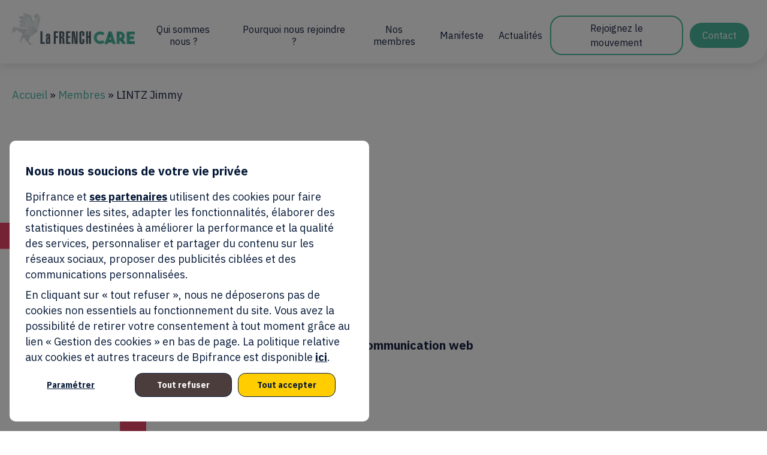

--- FILE ---
content_type: text/html; charset=UTF-8
request_url: https://www.lafrenchcare.fr/membre/jimmy-lintz/
body_size: 22703
content:
<!DOCTYPE html>
<html lang="fr-FR">
<head>
<meta name="MobileOptimized" content="width" />
<meta name="HandheldFriendly" content="true" />
<meta name="generator" content="Drupal 11 (https://www.drupal.org)" />

<meta charset="UTF-8" />
<script>
var gform;gform||(document.addEventListener("gform_main_scripts_loaded",function(){gform.scriptsLoaded=!0}),document.addEventListener("gform/theme/scripts_loaded",function(){gform.themeScriptsLoaded=!0}),window.addEventListener("DOMContentLoaded",function(){gform.domLoaded=!0}),gform={domLoaded:!1,scriptsLoaded:!1,themeScriptsLoaded:!1,isFormEditor:()=>"function"==typeof InitializeEditor,callIfLoaded:function(o){return!(!gform.domLoaded||!gform.scriptsLoaded||!gform.themeScriptsLoaded&&!gform.isFormEditor()||(gform.isFormEditor()&&console.warn("The use of gform.initializeOnLoaded() is deprecated in the form editor context and will be removed in Gravity Forms 3.1."),o(),0))},initializeOnLoaded:function(o){gform.callIfLoaded(o)||(document.addEventListener("gform_main_scripts_loaded",()=>{gform.scriptsLoaded=!0,gform.callIfLoaded(o)}),document.addEventListener("gform/theme/scripts_loaded",()=>{gform.themeScriptsLoaded=!0,gform.callIfLoaded(o)}),window.addEventListener("DOMContentLoaded",()=>{gform.domLoaded=!0,gform.callIfLoaded(o)}))},hooks:{action:{},filter:{}},addAction:function(o,r,e,t){gform.addHook("action",o,r,e,t)},addFilter:function(o,r,e,t){gform.addHook("filter",o,r,e,t)},doAction:function(o){gform.doHook("action",o,arguments)},applyFilters:function(o){return gform.doHook("filter",o,arguments)},removeAction:function(o,r){gform.removeHook("action",o,r)},removeFilter:function(o,r,e){gform.removeHook("filter",o,r,e)},addHook:function(o,r,e,t,n){null==gform.hooks[o][r]&&(gform.hooks[o][r]=[]);var d=gform.hooks[o][r];null==n&&(n=r+"_"+d.length),gform.hooks[o][r].push({tag:n,callable:e,priority:t=null==t?10:t})},doHook:function(r,o,e){var t;if(e=Array.prototype.slice.call(e,1),null!=gform.hooks[r][o]&&((o=gform.hooks[r][o]).sort(function(o,r){return o.priority-r.priority}),o.forEach(function(o){"function"!=typeof(t=o.callable)&&(t=window[t]),"action"==r?t.apply(null,e):e[0]=t.apply(null,e)})),"filter"==r)return e[0]},removeHook:function(o,r,t,n){var e;null!=gform.hooks[o][r]&&(e=(e=gform.hooks[o][r]).filter(function(o,r,e){return!!(null!=n&&n!=o.tag||null!=t&&t!=o.priority)}),gform.hooks[o][r]=e)}});
</script>

<meta name='viewport' content='width=device-width, initial-scale=1.0' />
<meta http-equiv='X-UA-Compatible' content='IE=edge' />
<link rel="profile" href="https://gmpg.org/xfn/11" />
<meta name='robots' content='index, follow, max-image-preview:large, max-snippet:-1, max-video-preview:-1' />

	
	<title>LINTZ Jimmy - La French Care | Le Mouvement de tous les professionnels du secteur de la Santé</title>
<link data-rocket-preload as="style" href="https://fonts.googleapis.com/css2?family=IBM+Plex+Sans%3Aital%2Cwght%400%2C400%3B0%2C500%3B0%2C700%3B1%2C400&#038;rnd=68515&#038;display=swap" rel="preload">
<link data-rocket-preload as="style" href="https://fonts.googleapis.com/css?family=Material%20Icons%20Round%7CIBM%20Plex%20Sans%3A500%2C700%2C400%2C300&#038;display=swap" rel="preload">
<link href="https://fonts.googleapis.com/css2?family=IBM+Plex+Sans%3Aital%2Cwght%400%2C400%3B0%2C500%3B0%2C700%3B1%2C400&#038;rnd=68515&#038;display=swap" media="print" onload="this.media=&#039;all&#039;" rel="stylesheet">
<noscript><link rel="stylesheet" href="https://fonts.googleapis.com/css2?family=IBM+Plex+Sans%3Aital%2Cwght%400%2C400%3B0%2C500%3B0%2C700%3B1%2C400&#038;rnd=68515&#038;display=swap"></noscript>
<link href="https://fonts.googleapis.com/css?family=Material%20Icons%20Round%7CIBM%20Plex%20Sans%3A500%2C700%2C400%2C300&#038;display=swap" media="print" onload="this.media=&#039;all&#039;" rel="stylesheet">
<noscript><link rel="stylesheet" href="https://fonts.googleapis.com/css?family=Material%20Icons%20Round%7CIBM%20Plex%20Sans%3A500%2C700%2C400%2C300&#038;display=swap"></noscript>
	<link rel="canonical" href="https://www.lafrenchcare.fr/membre/jimmy-lintz/" />
	<meta property="og:locale" content="fr_FR" />
	<meta property="og:type" content="article" />
	<meta property="og:title" content="LINTZ Jimmy - La French Care | Le Mouvement de tous les professionnels du secteur de la Santé" />
	<meta property="og:description" content="entreprise_nom: IJLink entreprise_adresse: 4 RUE JULES VERNE entreprise_code_postal: 57600 entreprise_ville: FORBACH entreprise_pays: France entreprise_site_internet: https://ijlink.fr/ entreprise_siret: 88931111400025 entreprise_activite: LA NOUVELLE COMMUNAUTÉ DES PROS DE LA SANTÉPROS DU SOCIAL Nous mettons en relation les professionnels de santé et les structures de soins import_id: 260" />
	<meta property="og:url" content="https://www.lafrenchcare.fr/membre/jimmy-lintz/" />
	<meta property="og:site_name" content="La French Care | Le Mouvement de tous les professionnels du secteur de la Santé" />
	<meta property="article:modified_time" content="2024-04-29T15:38:12+00:00" />
	<meta name="twitter:card" content="summary_large_image" />
	<script type="application/ld+json" class="yoast-schema-graph">{"@context":"https://schema.org","@graph":[{"@type":"WebPage","@id":"https://www.lafrenchcare.fr/membre/jimmy-lintz/","url":"https://www.lafrenchcare.fr/membre/jimmy-lintz/","name":"LINTZ Jimmy - La French Care | Le Mouvement de tous les professionnels du secteur de la Santé","isPartOf":{"@id":"https://www.lafrenchcare.fr/#website"},"datePublished":"2024-01-05T15:50:27+00:00","dateModified":"2024-04-29T15:38:12+00:00","breadcrumb":{"@id":"https://www.lafrenchcare.fr/membre/jimmy-lintz/#breadcrumb"},"inLanguage":"fr-FR","potentialAction":[{"@type":"ReadAction","target":["https://www.lafrenchcare.fr/membre/jimmy-lintz/"]}]},{"@type":"BreadcrumbList","@id":"https://www.lafrenchcare.fr/membre/jimmy-lintz/#breadcrumb","itemListElement":[{"@type":"ListItem","position":1,"name":"Accueil","item":"https://www.lafrenchcare.fr/"},{"@type":"ListItem","position":2,"name":"Membres","item":"https://www.lafrenchcare.fr/nos-membres/"},{"@type":"ListItem","position":3,"name":"LINTZ Jimmy"}]},{"@type":"WebSite","@id":"https://www.lafrenchcare.fr/#website","url":"https://www.lafrenchcare.fr/","name":"La French Care | Le Mouvement de tous les professionnels du secteur de la Santé","description":"&quot;La French Care&quot; est une initiative portée par Bpifrance et le Mouvement de soutien à La French Care, qui regroupe les professionnels de la santé du privé et public.","potentialAction":[{"@type":"SearchAction","target":{"@type":"EntryPoint","urlTemplate":"https://www.lafrenchcare.fr/?s={search_term_string}"},"query-input":{"@type":"PropertyValueSpecification","valueRequired":true,"valueName":"search_term_string"}}],"inLanguage":"fr-FR"}]}</script>
	


<link rel='dns-prefetch' href='//design.prod.bel.cloud.bpifrance.fr' />
<link rel='dns-prefetch' href='//cdn.jsdelivr.net' />
<link rel='dns-prefetch' href='//cdnjs.cloudflare.com' />
<link rel='dns-prefetch' href='//fonts.googleapis.com' />
<link href='https://fonts.gstatic.com' crossorigin rel='preconnect' />


<link rel="alternate" title="oEmbed (JSON)" type="application/json+oembed" href="https://www.lafrenchcare.fr/json-call/oembed/1.0/embed?url=https%3A%2F%2Fwww.lafrenchcare.fr%2Fmembre%2Fjimmy-lintz%2F" />
<link rel="alternate" title="oEmbed (XML)" type="text/xml+oembed" href="https://www.lafrenchcare.fr/json-call/oembed/1.0/embed?url=https%3A%2F%2Fwww.lafrenchcare.fr%2Fmembre%2Fjimmy-lintz%2F&#038;format=xml" />
<link rel="preload" href="https://www.lafrenchcare.fr/core/modules/b8d291bcfa/fonts/fontawesome/5.15.4/webfonts/fa-solid-900.woff2" as="font" type="font/woff2" crossorigin="anonymous">
<link rel="preload" href="https://www.lafrenchcare.fr/core/modules/b8d291bcfa/fonts/fontawesome/5.15.4/webfonts/fa-regular-400.woff2" as="font" type="font/woff2" crossorigin="anonymous">
<link rel="preload" href="https://www.lafrenchcare.fr/core/modules/b8d291bcfa/fonts/fontawesome/5.15.4/webfonts/fa-brands-400.woff2" as="font" type="font/woff2" crossorigin="anonymous">
<style id='wp-img-auto-sizes-contain-inline-css'>
img:is([sizes=auto i],[sizes^="auto," i]){contain-intrinsic-size:3000px 1500px}

</style>


<link rel='stylesheet' id='bpi-charte-css' href='//design.prod.bel.cloud.bpifrance.fr/3.5.0/css/style.min.css?rnd=68515' media='all' />
<link rel='stylesheet' id='lfc-charte-css' href='https://www.lafrenchcare.fr/core/modules/8a9fd8319d/assets/css/styles.css?rnd=68515' media='all' />
<style id='wpgb-head-inline-css'>
.wp-grid-builder:not(.wpgb-template),.wpgb-facet{opacity:0.01}.wpgb-facet fieldset{margin:0;padding:0;border:none;outline:none;box-shadow:none}.wpgb-facet fieldset:last-child{margin-bottom:40px;}.wpgb-facet fieldset legend.wpgb-sr-only{height:1px;width:1px}

</style>
<link rel='stylesheet' id='font-awesome-5-css' href='https://www.lafrenchcare.fr/core/modules/b8d291bcfa/fonts/fontawesome/5.15.4/css/all.min.css?rnd=68515' media='all' />
<link rel='stylesheet' id='ultimate-icons-css' href='https://www.lafrenchcare.fr/storage/bb-plugin/icons/ultimate-icons/style.css?rnd=68515' media='all' />
<link rel='stylesheet' id='fl-builder-layout-bundle-4982b570cacf40276375d7f8eb62bf45-css' href='https://www.lafrenchcare.fr/storage/sites/13/bb-plugin/cache/4982b570cacf40276375d7f8eb62bf45-layout-bundle.css?rnd=68515' media='all' />
<link rel='stylesheet' id='dhh-slick-css' href='//cdn.jsdelivr.net/npm/slick-carousel@1.8.1/slick/slick.css?rnd=68515' media='all' />
<link rel='stylesheet' id='bootstrap-4-css' href='https://www.lafrenchcare.fr/core/views/bc1ef1f7a5/css/bootstrap-4.min.css?rnd=68515' media='all' />
<link rel='stylesheet' id='dhh-css' href='https://www.lafrenchcare.fr/core/views/24feeac789/css/main.css?rnd=68515' media='all' />
<link rel='stylesheet' id='dashicons-css' href='https://www.lafrenchcare.fr/lib/css/dashicons.min.css' media='all' />
<link rel='stylesheet' id='acf-global-css' href='https://www.lafrenchcare.fr/core/modules/9a7da1ae4d/assets/build/css/acf-global.min.css?rnd=68515' media='all' />
<link rel='stylesheet' id='acf-input-css' href='https://www.lafrenchcare.fr/core/modules/9a7da1ae4d/assets/build/css/acf-input.min.css?rnd=68515' media='all' />
<link rel='stylesheet' id='chosen.min-css' href='https://www.lafrenchcare.fr/core/modules/b3acdb0bee/assets/css/chosen.min.css?rnd=68515' media='all' />
<link rel='stylesheet' id='adon_colorscheme_styles-css' href='https://www.lafrenchcare.fr/core/modules/34faf5b698/components/color_scheme/assets/css/styles.min.css?rnd=68515' media='all' />
<link rel='stylesheet' id='relevanssi-live-search-css' href='https://www.lafrenchcare.fr/core/modules/ef1770f7ab/assets/styles/style.css?rnd=68515' media='all' />
<link rel='stylesheet' id='acf-pro-input-css' href='https://www.lafrenchcare.fr/core/modules/9a7da1ae4d/assets/build/css/pro/acf-pro-input.min.css?rnd=68515' media='all' />
<link rel='stylesheet' id='select2-css' href='https://www.lafrenchcare.fr/core/modules/9a7da1ae4d/assets/inc/select2/4/select2.min.css?rnd=68515' media='all' />
<link rel='stylesheet' id='acf-datepicker-css' href='https://www.lafrenchcare.fr/core/modules/9a7da1ae4d/assets/inc/datepicker/jquery-ui.min.css?rnd=68515' media='all' />
<link rel='stylesheet' id='acf-timepicker-css' href='https://www.lafrenchcare.fr/core/modules/9a7da1ae4d/assets/inc/timepicker/jquery-ui-timepicker-addon.min.css?rnd=68515' media='all' />
<link rel='stylesheet' id='wp-color-picker-css' href='https://www.lafrenchcare.fr/uas-admin/css/color-picker.min.css' media='all' />
<link rel='stylesheet' id='acf-extended-input-css' href='https://www.lafrenchcare.fr/core/modules/3daef4f5d8/assets/css/acfe-input.min.css?rnd=68515' media='all' />
<link rel='stylesheet' id='acf-extended-css' href='https://www.lafrenchcare.fr/core/modules/3daef4f5d8/assets/css/acfe.min.css?rnd=68515' media='all' />
<link rel='stylesheet' id='uas_general_styles-css' href='https://www.lafrenchcare.fr/core/modules/b31176a222/assets/css/uas.min.css?rnd=68515' media='all' />
<link rel='stylesheet' id='adon_animate_styles-css' href='https://www.lafrenchcare.fr/core/modules/34faf5b698/thirdParty/animate/animate.min.css?rnd=68515' media='all' />
<link rel='stylesheet' id='adon_chosen_styles-css' href='https://www.lafrenchcare.fr/core/modules/34faf5b698/thirdParty/chosen/chosen.min.css?rnd=68515' media='all' />
<link rel='stylesheet' id='adon_noty_styles-css' href='https://www.lafrenchcare.fr/core/modules/34faf5b698/thirdParty/noty/noty.min.css?rnd=68515' media='all' />
<link rel='stylesheet' id='adon_socicons_styles-css' href='https://www.lafrenchcare.fr/core/modules/34faf5b698/assets/css/socicon.css?rnd=68515' media='all' />
<link rel='stylesheet' id='front_libs_styles-css' href='https://www.lafrenchcare.fr/core/modules/34faf5b698/assets/css/front.css?rnd=68515' media='all' />
<link rel='stylesheet' id='jquery-magnificpopup-css' href='https://www.lafrenchcare.fr/core/modules/b8d291bcfa/css/jquery.magnificpopup.css?rnd=68515' media='all' />
<link rel='stylesheet' id='fl-automator-skin-css' href='https://www.lafrenchcare.fr/storage/sites/13/bb-theme/skin-693302d15cdb0.css?rnd=68515' media='all' />
<link rel='stylesheet' id='fl-child-theme-css' href='https://www.lafrenchcare.fr/core/views/24feeac789/design.css' media='all' />
<link rel='stylesheet' id='dhh-add-css' href='https://www.lafrenchcare.fr/core/views/24feeac789/css/add.css?rnd=68515' media='all' />
<link rel='stylesheet' id='pp-animate-css' href='https://www.lafrenchcare.fr/core/modules/840728887f/assets/css/animate.min.css?rnd=68515' media='all' />
<link rel='stylesheet' id='dungeon-styler-custom-css-css' href='https://www.lafrenchcare.fr/storage/sites/13/ds-styles/styles.css' media='all' />

<script src="//design.prod.bel.cloud.bpifrance.fr/3.5.0/js/bundle.min.js?rnd=68515" id="bpi-charte-js"></script>
<script src="https://www.lafrenchcare.fr/lib/js/jquery/jquery.min.js?rnd=68515" id="jquery-core-js"></script>
<script src="https://www.lafrenchcare.fr/lib/js/jquery/jquery-migrate.min.js?rnd=68515" id="jquery-migrate-js"></script>
<script src="https://www.lafrenchcare.fr/core/modules/8a9fd8319d/assets/js/lafrenchcare.js?rnd=68515" id="lafrenchcare-js"></script>
<script src="//cdn.jsdelivr.net/npm/slick-carousel@1.8.1/slick/slick.min.js?rnd=68515" id="dhh-slick-js"></script>
<script src="//cdnjs.cloudflare.com/ajax/libs/gsap/3.12.2/gsap.min.js?rnd=68515" id="dhh-gsap-js"></script>
<script src="//cdnjs.cloudflare.com/ajax/libs/gsap/3.12.2/MotionPathPlugin.min.js?rnd=68515" id="dhh-motionpath-js"></script>
<script src="//cdnjs.cloudflare.com/ajax/libs/gsap/3.12.2/ScrollTrigger.min.js?rnd=68515" id="dhh-scrolltrigger-js"></script>
<script src="https://www.lafrenchcare.fr/core/views/24feeac789/js/main.js?rnd=68515" id="dhh-js"></script>
<script src="https://www.lafrenchcare.fr/lib/js/jquery/ui/core.min.js?rnd=68515" id="jquery-ui-core-js"></script>
<script src="https://www.lafrenchcare.fr/lib/js/jquery/ui/mouse.min.js?rnd=68515" id="jquery-ui-mouse-js"></script>
<script src="https://www.lafrenchcare.fr/lib/js/jquery/ui/sortable.min.js?rnd=68515" id="jquery-ui-sortable-js"></script>
<script src="https://www.lafrenchcare.fr/lib/js/jquery/ui/resizable.min.js?rnd=68515" id="jquery-ui-resizable-js"></script>
<script id="acf-js-extra">
var acfL10n = {"Are you sure?":"Confirmez-vous\u00a0?","Yes":"Oui","No":"Non","Remove":"Retirer","Cancel":"Annuler","Close modal":"Fermer la modale","The changes you made will be lost if you navigate away from this page":"Les modifications que vous avez effectu\u00e9es seront perdues si vous quittez cette page","Validation successful":"Validation r\u00e9ussie","Validation failed":"\u00c9chec de la validation","1 field requires attention":"Un champ n\u00e9cessite votre attention","%d fields require attention":"%d champs n\u00e9cessitent votre attention","Edit field group":"Modifier le groupe de champs","Select Image":"S\u00e9lectionner une image","Edit Image":"Modifier l\u2019image","Update Image":"Mettre \u00e0 jour l\u2019image","All images":"Toutes les images","Select File":"S\u00e9lectionner un fichier","Edit File":"Modifier le fichier","Update File":"Mettre \u00e0 jour le fichier","Maximum values reached ( {max} values )":"Valeurs maximum atteintes ({max} valeurs)","Loading":"Chargement","No matches found":"Aucune correspondance trouv\u00e9e","Sorry, this browser does not support geolocation":"D\u00e9sol\u00e9, ce navigateur ne prend pas en charge la g\u00e9olocalisation","Minimum rows not reached ({min} rows)":"Nombre minimal d\u2019\u00e9l\u00e9ments insuffisant ({min} \u00e9l\u00e9ments)","Maximum rows reached ({max} rows)":"Nombre maximal d\u2019\u00e9l\u00e9ments atteint ({max} \u00e9l\u00e9ments)","Error loading page":"Erreur de chargement de la page","Order will be assigned upon save":"L\u2019ordre sera assign\u00e9 apr\u00e8s l\u2019enregistrement","layout":"disposition","layouts":"dispositions","Fields":"Champs","Duplicate":"Dupliquer","Delete":"Supprimer","Delete Layout":"Supprimer la disposition","This field requires at least {min} {label} {identifier}":"Ce champ requiert au moins {min} {label} {identifier}","This field has a limit of {max} {label} {identifier}":"Ce champ a une limite de {max} {label} {identifier}","{available} {label} {identifier} available (max {max})":"{available} {label} {identifier} disponible (max {max})","Flexible Content requires at least 1 layout":"Le contenu flexible n\u00e9cessite au moins une disposition","Add Image to Gallery":"Ajouter l\u2019image \u00e0 la galerie","Maximum selection reached":"Nombre de s\u00e9lections maximales atteint","Layout copied to clipboard":"La disposition a \u00e9t\u00e9 copi\u00e9e","Layouts copied to clipboard":"Les dispositions ont \u00e9t\u00e9 copi\u00e9es","Layout ready to be copied":"Dispositions pr\u00eates","Layouts ready to be copied":"Les dispositions sont pr\u00eates","Paste layouts data":"Coller des dispositions","Paste the layouts data from your clipboard to apply it to this page.":"Collez les dispositions de depuis votre presse-papiers pour les appliquer \u00e0 cette page.","You can now paste it anywhere using the \"Paste Layout\" secondary action.":"Vous pouvez maintenant la coller sur une autre page, en utilisant l'action du bouton \"Coller\".","Please copy the following data to your clipboard.":"Veuillez copier les donn\u00e9es suivantes dans votre presse-papiers.","You can then paste it anywhere using the \"Paste Layout\" secondary action.":"Vous pourrez ensuite la coller sur une autre page, en utilisant l'action du bouton \"Coller\".","You can now paste them anywhere using the \"Paste Layout\" secondary action.":"Vous pouvez maintenant les coller sur une autre page, en utilisant l'action du bouton \"Coller\".","Select.verb":"S\u00e9lectionner","Edit.verb":"Modifier","Update.verb":"Mettre \u00e0 jour","Uploaded to this post":"T\u00e9l\u00e9vers\u00e9 sur cette publication","Expand Details":"D\u00e9plier les d\u00e9tails","Collapse Details":"Replier les d\u00e9tails","Restricted":"Limit\u00e9","Close":"Fermer","Update":"Mettre \u00e0 jour","Read more":"Lire la suite","Debug":"D\u00e9bogage","Data has been copied to your clipboard.":"Les donn\u00e9es ont \u00e9t\u00e9 copi\u00e9es dans le presse-papiers."};
</script>
<script src="https://www.lafrenchcare.fr/core/modules/9a7da1ae4d/assets/build/js/acf.min.js?rnd=68515" id="acf-js"></script>
<script src="https://www.lafrenchcare.fr/lib/js/dist/dom-ready.min.js?rnd=68515" id="wp-dom-ready-js"></script>
<script src="https://www.lafrenchcare.fr/lib/js/dist/hooks.min.js?rnd=68515" id="wp-hooks-js"></script>
<script src="https://www.lafrenchcare.fr/lib/js/dist/i18n.min.js?rnd=68515" id="wp-i18n-js"></script>
<script id="wp-i18n-js-after">
wp.i18n.setLocaleData( { 'text direction\u0004ltr': [ 'ltr' ] } );
</script>
<script id="wp-a11y-js-translations">
( function( domain, translations ) {
	var localeData = translations.locale_data[ domain ] || translations.locale_data.messages;
	localeData[""].domain = domain;
	wp.i18n.setLocaleData( localeData, domain );
} )( "default", {"translation-revision-date":"2025-12-10 11:15:06+0000","generator":"GlotPress\/4.0.3","domain":"messages","locale_data":{"messages":{"":{"domain":"messages","plural-forms":"nplurals=2; plural=n > 1;","lang":"fr"},"Notifications":["Notifications"]}},"comment":{"reference":"wp-includes\/js\/dist\/a11y.js"}} );
</script>
<script src="https://www.lafrenchcare.fr/lib/js/dist/a11y.min.js?rnd=68515" id="wp-a11y-js"></script>
<script src="https://www.lafrenchcare.fr/core/modules/9a7da1ae4d/assets/build/js/acf-input.min.js?rnd=68515" id="acf-input-js"></script>
<script src="https://www.lafrenchcare.fr/core/modules/b3acdb0bee/assets/js/chosen.jquery.min.js?rnd=68515" id="chosen.jquery.min-js"></script>
<script src="https://www.lafrenchcare.fr/core/modules/9a7da1ae4d/assets/build/js/pro/acf-pro-input.min.js?rnd=68515" id="acf-pro-input-js"></script>
<script src="https://www.lafrenchcare.fr/core/modules/9a7da1ae4d/assets/build/js/pro/acf-pro-ui-options-page.min.js?rnd=68515" id="acf-pro-ui-options-page-js"></script>
<script src="https://www.lafrenchcare.fr/core/modules/9a7da1ae4d/assets/inc/select2/4/select2.full.min.js?rnd=68515" id="select2-js"></script>
<script src="https://www.lafrenchcare.fr/lib/js/jquery/ui/datepicker.min.js?rnd=68515" id="jquery-ui-datepicker-js"></script>
<script id="jquery-ui-datepicker-js-after">
jQuery(function(jQuery){jQuery.datepicker.setDefaults({"closeText":"Fermer","currentText":"Aujourd\u2019hui","monthNames":["janvier","f\u00e9vrier","mars","avril","mai","juin","juillet","ao\u00fbt","septembre","octobre","novembre","d\u00e9cembre"],"monthNamesShort":["Jan","F\u00e9v","Mar","Avr","Mai","Juin","Juil","Ao\u00fbt","Sep","Oct","Nov","D\u00e9c"],"nextText":"Suivant","prevText":"Pr\u00e9c\u00e9dent","dayNames":["dimanche","lundi","mardi","mercredi","jeudi","vendredi","samedi"],"dayNamesShort":["dim","lun","mar","mer","jeu","ven","sam"],"dayNamesMin":["D","L","M","M","J","V","S"],"dateFormat":"d MM yy","firstDay":1,"isRTL":false});});
</script>
<script src="https://www.lafrenchcare.fr/core/modules/9a7da1ae4d/assets/inc/timepicker/jquery-ui-timepicker-addon.min.js?rnd=68515" id="acf-timepicker-js"></script>
<script src="https://www.lafrenchcare.fr/lib/js/jquery/ui/draggable.min.js?rnd=68515" id="jquery-ui-draggable-js"></script>
<script src="https://www.lafrenchcare.fr/lib/js/jquery/ui/slider.min.js?rnd=68515" id="jquery-ui-slider-js"></script>
<script src="https://www.lafrenchcare.fr/lib/js/jquery/jquery.ui.touch-punch.js?rnd=68515" id="jquery-touch-punch-js"></script>
<script src="https://www.lafrenchcare.fr/uas-admin/js/iris.min.js?rnd=68515" id="iris-js"></script>
<script id="wp-color-picker-js-translations">
( function( domain, translations ) {
	var localeData = translations.locale_data[ domain ] || translations.locale_data.messages;
	localeData[""].domain = domain;
	wp.i18n.setLocaleData( localeData, domain );
} )( "default", {"translation-revision-date":"2025-12-10 10:03:37+0000","generator":"GlotPress\/4.0.3","domain":"messages","locale_data":{"messages":{"":{"domain":"messages","plural-forms":"nplurals=2; plural=n > 1;","lang":"fr"},"Clear color":["Effacer la couleur"],"Select default color":["S\u00e9lectionner la couleur par d\u00e9faut"],"Color value":["Valeur de couleur"],"Select Color":["S\u00e9lectionner une couleur"],"Clear":["Effacer"],"Default":["Par d\u00e9faut"]}},"comment":{"reference":"wp-admin\/js\/color-picker.js"}} );
</script>
<script src="https://www.lafrenchcare.fr/uas-admin/js/color-picker.min.js" id="wp-color-picker-js"></script>
<script src="https://www.lafrenchcare.fr/core/modules/9a7da1ae4d/assets/inc/color-picker-alpha/wp-color-picker-alpha.js?rnd=68515" id="acf-color-picker-alpha-js"></script>
<script src="https://www.lafrenchcare.fr/core/modules/3daef4f5d8/assets/js/acfe.min.js?rnd=68515" id="acf-extended-js"></script>
<script src="https://www.lafrenchcare.fr/core/modules/3daef4f5d8/assets/js/acfe-input.min.js?rnd=68515" id="acf-extended-input-js"></script>
<script src="https://www.lafrenchcare.fr/core/modules/34faf5b698/thirdParty/chosen/chosen.jquery.min.js?rnd=68515" id="adon_chosen_scripts-js"></script>
<script src="https://www.lafrenchcare.fr/core/modules/34faf5b698/thirdParty/noty/noty.min.js?rnd=68515" id="adon_noty_scripts-js"></script>
<script src="https://www.lafrenchcare.fr/core/modules/34faf5b698/thirdParty/feather/feather.min.js?rnd=68515" id="adon_feather_icons_scripts-js"></script>
<script src="https://www.lafrenchcare.fr/core/modules/34faf5b698/assets/js/libs-both.min.js?rnd=68515" id="adon_common_libs_scripts-js"></script>
<script id="adon_libs_scripts-js-extra">
var wpdata = {"ajaxurl":"https://www.lafrenchcare.fr/ajax-call"};
</script>
<script src="https://www.lafrenchcare.fr/core/modules/34faf5b698/assets/js/libs-front.min.js?rnd=68515" id="adon_libs_scripts-js"></script>
<link rel='shortlink' href='https://www.lafrenchcare.fr/?p=1629' />
		<script>
			var bb_powerpack = {
				version: '2.40.9',
				getAjaxUrl: function() { return atob( 'aHR0cHM6Ly93d3cubGFmcmVuY2hjYXJlLmZyL2FqYXgtY2FsbA==' ); },
				callback: function() {},
				mapMarkerData: {},
				post_id: '1629',
				search_term: '',
				current_page: 'https://wp.bpifrance.fr/membre/jimmy-lintz/',
				conditionals: {
					is_front_page: false,
					is_home: false,
					is_archive: false,
					current_post_type: '',
					is_tax: false,
										is_author: false,
					current_author: false,
					is_search: false,
									}
			};
		</script>
		<noscript><style>.wp-grid-builder .wpgb-card.wpgb-card-hidden .wpgb-card-wrapper{opacity:1!important;visibility:visible!important;transform:none!important}.wpgb-facet {opacity:1!important;pointer-events:auto!important}.wpgb-facet *:not(.wpgb-pagination-facet){display:none}</style></noscript><meta name="google-site-verification" content="bMGwztBfC3HDYcuNhQlttk3eoPEZxkR6lEZtpwvqBA8" /><meta name="redi-version" content="1.2.7" /><link rel="icon" href="https://www.lafrenchcare.fr/storage/sites/13/2023/09/cropped-favicon-150x150.png" sizes="32x32" />
<link rel="icon" href="https://www.lafrenchcare.fr/storage/sites/13/2023/09/cropped-favicon-300x300.png" sizes="192x192" />
<link rel="apple-touch-icon" href="https://www.lafrenchcare.fr/storage/sites/13/2023/09/cropped-favicon-300x300.png" />
<meta name="msapplication-TileImage" content="https://www.lafrenchcare.fr/storage/sites/13/2023/09/cropped-favicon-300x300.png" />
<script>

                  //<![CDATA[

                  var tc_vars = {

                        // Environment

                        env_work: 'prod',

                        env_site_name: 'lafrenchcare-fr',

                  }

                  //]]>

      </script>

      <script type="text/javascript" src="//cdn.tagcommander.com/3480/tc_Bpifrance_1.js"></script>    <style>
        #query-monitor-main, #wp-admin-bar-query-monitor {display:none!important;}
    </style>
		<style id="wp-custom-css">
			/*BT MENU*/
li.nav-bt-full {
  padding: 10px;
}
li.nav-bt-full > a {
  padding: 8px 20px !important;
  color: #ffffff !important;
  border-radius: 20px;
  background-color: #4DB8A0;
}
li.nav-bt-full > a {
  position: relative;
  bottom: 0px;
}
li.nav-bt-full > a:active,
li.nav-bt-full > a:hover {
  color: #ffffff !important;
  background-color: #1C2445;
}

/*BT MENU PROFIL*/
li.nav-bt-empty {
  padding: 0px;
}
li.nav-bt-empty > a {
  padding: 7px 20px !important;
  border-radius: 20px;
  background-color: #ffffff;
	border: solid 2px #4DB8A0;
}
li.nav-bt-empty > a {
  position: relative;
  bottom: 0px;
}
li.nav-bt-empty > a:active,
li.nav-bt-empty > a:hover {
  color: #ffffff !important;
  border-radius: 20px;
  background-color: #4DB8A0;
	border: solid 2px #1C2445;
}


/*TRANSITION LINK*/
.underline-link a {
  position: relative;
  text-decoration: none;
}

.underline-link a::before {
  content: "";
  position: absolute;
  width: 100%;
  height: 2px;
  bottom: 0;
  left: 0;
  background-color: #4DB8A0;
  visibility: hidden;
  transform: scaleX(0);
  transform-origin: 50% 100%;
	border-radius: 5px;
  transition: all 0.3s ease-in-out 0s;
}

.underline-link a:hover::before {
  visibility: visible;
  transform: scaleX(1);
}

/*LINK UNDERLINE
.underline-link a {
	cursor: pointer;
	text-decoration: underline !important;
}
.underline-link a:hover {
	cursor: pointer;
	text-decoration: none !important;
}
*/

/* Single post */
.post-metas {
	text-align: center; 
}

/* icones RS du footer */
/* -- > Linkedin redimensionnement */
.fl-node-gctkiu3vn7w8 .adv-icon-2 .uabb-icon-wrap .uabb-icon i, .fl-node-gctkiu3vn7w8 .adv-icon-2 .uabb-icon-wrap .uabb-icon i::before {
	font-size:30px;
	line-height:28px
		
}
/* -- > Suppression de l'effet au survol */
.fl-node-gctkiu3vn7w8 a.adv-icon-link::after {
	display:none;
}

p.titre_alaune {
	font-size: 22px;
  line-height: 1.2;
  letter-spacing: 0px;
  text-align: left;
}
p.chapo_alaune {text-align:left;}

/* patch WPGB Crado */
.wpgb-facet.wpgb-loading {
	pointer-events:all!important
}		</style>
		<noscript><style id="rocket-lazyload-nojs-css">.rll-youtube-player, [data-lazy-src]{display:none !important;}</style></noscript></head>
<body class="wp-singular membre-template-default single single-membre postid-1629 wp-theme-bb-theme wp-child-theme-theme-bb-lafrenchcare adon fl-builder-2-10-0-5 fl-themer-1-5-2-1-20251125200437 fl-theme-1-7-19-1 fl-no-js fl-theme-builder-header fl-theme-builder-header-header fl-theme-builder-footer fl-theme-builder-footer-footer fl-framework-bootstrap-4 fl-preset-default fl-full-width fl-search-active animations" itemscope="itemscope" itemtype="https://schema.org/WebPage">
<a aria-label="Aller au contenu" class="fl-screen-reader-text" href="#fl-main-content">Aller au contenu</a><div data-rocket-location-hash="d434d8484ca3c7ebe008e10ddf366009" class="fl-page">
	<header data-rocket-location-hash="20e5be926aaf0f5dea33bf294f0815d8" class="fl-builder-content fl-builder-content-14 fl-builder-global-templates-locked" data-post-id="14" data-type="header" data-sticky="1" data-sticky-on="" data-sticky-breakpoint="medium" data-shrink="0" data-overlay="0" data-overlay-bg="transparent" data-shrink-image-height="50px" role="banner" itemscope="itemscope" itemtype="http://schema.org/WPHeader"><div data-rocket-location-hash="9fc3064062b44054548e93da27db2e75" class="fl-row fl-row-full-width fl-row-bg-color fl-node-1b6dsm7w8h0y fl-row-default-height fl-row-align-center" data-node="1b6dsm7w8h0y">
	<div class="fl-row-content-wrap">
		<div class="uabb-row-separator uabb-top-row-separator" >
</div>
						<div class="fl-row-content fl-row-fixed-width fl-node-content">
		
<div class="fl-col-group fl-node-i2hp8aenz9xw fl-col-group-equal-height fl-col-group-align-center fl-col-group-custom-width" data-node="i2hp8aenz9xw">
			<div class="fl-col fl-node-8zihdfgua0j1 fl-col-bg-color fl-col-small fl-col-small-custom-width" data-node="8zihdfgua0j1">
	<div class="fl-col-content fl-node-content"><div class="fl-module fl-module-pp-image fl-node-ysbi0evr7odm" data-node="ysbi0evr7odm">
	<div class="fl-module-content fl-node-content">
		<div class="pp-photo-container">
	<div class="pp-photo pp-photo-align-center pp-photo-align-responsive-default" itemscope itemtype="http://schema.org/ImageObject">
		<div class="pp-photo-content">
			<div class="pp-photo-content-inner">
								<a href="/" target="_self" itemprop="url">
									<img decoding="async" class="pp-photo-img wp-image-17 size-full" src="data:image/svg+xml,%3Csvg%20xmlns='http://www.w3.org/2000/svg'%20viewBox='0%200%200%200'%3E%3C/svg%3E" alt="La French Care" itemprop="image" title="La French Care"  data-lazy-src="https://www.lafrenchcare.fr/storage/sites/13/2023/09/logoLFC.svg" /><noscript><img decoding="async" class="pp-photo-img wp-image-17 size-full" src="https://www.lafrenchcare.fr/storage/sites/13/2023/09/logoLFC.svg" alt="La French Care" itemprop="image" title="La French Care"  /></noscript>
					<div class="pp-overlay-bg"></div>
													</a>
							</div>
					</div>
	</div>
</div>
	</div>
</div>
</div>
</div>
			<div class="fl-col fl-node-b1q2wfopeuch fl-col-bg-color fl-col-small-custom-width" data-node="b1q2wfopeuch">
	<div class="fl-col-content fl-node-content"><div class="fl-module fl-module-menu fl-node-u8wszy79om4t" data-node="u8wszy79om4t">
	<div class="fl-module-content fl-node-content">
		<div class="fl-menu fl-menu-responsive-toggle-mobile">
	<button class="fl-menu-mobile-toggle hamburger fl-content-ui-button" aria-haspopup="menu" aria-label="Menu"><span class="fl-menu-icon svg-container"><svg version="1.1" class="hamburger-menu" xmlns="http://www.w3.org/2000/svg" xmlns:xlink="http://www.w3.org/1999/xlink" viewBox="0 0 512 512">
<rect class="fl-hamburger-menu-top" width="512" height="102"/>
<rect class="fl-hamburger-menu-middle" y="205" width="512" height="102"/>
<rect class="fl-hamburger-menu-bottom" y="410" width="512" height="102"/>
</svg>
</span></button>	<div class="fl-clear"></div>
	<nav role="navigation" aria-label="Menu" itemscope="itemscope" itemtype="https://schema.org/SiteNavigationElement"><ul id="menu-menu-principal" class="menu fl-menu-horizontal fl-toggle-none"><li id="menu-item-7006" class="menu-item menu-item-type-custom menu-item-object-custom"><a role="menuitem" href="/qui-sommes-nous/"><span>Qui sommes nous ?</span></a></li><li id="menu-item-7007" class="menu-item menu-item-type-custom menu-item-object-custom"><a role="menuitem" href="/pourquoi-nous-rejoindre/"><span>Pourquoi nous rejoindre ?</span></a></li><li id="menu-item-7008" class="menu-item menu-item-type-custom menu-item-object-custom"><a role="menuitem" href="/nos-membres/"><span>Nos membres</span></a></li><li id="menu-item-7009" class="menu-item menu-item-type-custom menu-item-object-custom"><a role="menuitem" href="/manifeste/"><span>Manifeste</span></a></li><li id="menu-item-7010" class="menu-item menu-item-type-custom menu-item-object-custom"><a role="menuitem" href="/actualites/"><span>Actualités</span></a></li><li id="menu-item-23" class="nav-bt-empty nav-btn white menu-item menu-item-type-custom menu-item-object-custom"><a class='btn btn--white' role="menuitem" href="/rejoignez-le-mouvement/"><span>Rejoignez le mouvement</span><span>Rejoignez le mouvement</span></a></li><li id="menu-item-24" class="nav-bt-full nav-btn green menu-item menu-item-type-custom menu-item-object-custom"><a class='btn btn--green' role="menuitem" target="_blank" href="mailto:lafrenchcare@bpifrance.fr"><span>Contact</span><span>Contact</span></a></li></ul></nav></div>
	</div>
</div>
</div>
</div>
	</div>
		</div>
	</div>
</div>
</header><div data-rocket-location-hash="150ccf2f0d665cd8931005a49f855823" class="uabb-js-breakpoint" style="display: none;"></div>	<div data-rocket-location-hash="c26e363c19e5271755e0545f47c22497" id="fl-main-content" class="fl-page-content" itemprop="mainContentOfPage" role="main">

		
<main data-rocket-location-hash="3e2b22620a27662a0e53c0a25e44720c" class="main">
    <section class="section-breadcrumb">
                    <span><span><a href="https://www.lafrenchcare.fr/">Accueil</a></span> » <span><a href="https://www.lafrenchcare.fr/nos-membres/">Membres</a></span> » <span class="breadcrumb_last" aria-current="page">LINTZ Jimmy</span></span>
            </section>
    <section class="section-member-card section-member-card--v2">
        <div id="pipe-11" class="pipe pipe--member">
            <div class="pipe__wrapper">
                <div id="circle-11" class="circle"></div>
                <svg version="1.1" id="Calque_1" xmlns="http://www.w3.org/2000/svg"
                     xmlns:xlink="http://www.w3.org/1999/xlink" x="0px" y="0px" viewBox="0 0 245 655.9"
                     style="enable-background:new 0 0 245 655.9;" xml:space="preserve">
                    <style type="text/css">
                        .st011 {
                            fill: #E94669;
                        }

                        .st111 {
                            fill: none;
                            stroke: #E94669;
                        }
                    </style>
                    <g>
                        <path class="st011"
                              d="M245,720l-44-1V102c0-32-26-58-58-58H0V0h143c56.2,0,102,45.8,102,102V720z" />
                    </g>
                    <path id="path-11" class="st111" d="M-137,23h281c44.2,0,80,35.8,80,80v600" />
                </svg>

            </div>
        </div>

        <div id="pipe-11-mobile" class="pipe pipe--member pipe--mobile">
            <div class="pipe__wrapper">
                <div id="circle-11-mobile" class="circle"></div>
                <svg version="1.1" xmlns="http://www.w3.org/2000/svg" xmlns:xlink="http://www.w3.org/1999/xlink" x="0px"
                     y="0px" viewBox="0 0 149 413" style="enable-background: new 0 0 149 413" xml:space="preserve">
                    <style type="text/css">
                        .st011m {
                            fill: #e94669;
                        }

                        .st111m {
                            fill: none;
                            stroke: #e94669;
                        }
                    </style>
                    <g>
                        <path class="st011m" d="M148.5,413h-27V115c0-20.7-16.8-37.5-37.5-37.5H59C26.8,77.5,0.5,51.2,0.5,19V0h27v19
                              c0,17.4,14.1,31.5,31.5,31.5h25c35.6,0,64.5,28.9,64.5,64.5V413z" />
                    </g>
                    <path id="path-11-mobile" class="st111m"
                          d="M14.4-39V19c0,24.9,20.2,45,45,45l0,0h25l0,0c28.2,0,51,22.8,51,51v353.6" />
                </svg>
            </div>
        </div>
        <div class="section-member-card__inner">
            <div class="section-member-card__intro">
                <div class="section-member-card__logo   ">
                    <img src="data:image/svg+xml,%3Csvg%20xmlns='http://www.w3.org/2000/svg'%20viewBox='0%200%200%200'%3E%3C/svg%3E" alt="" data-lazy-src="https://www.lafrenchcare.fr/storage/sites/13/2023/09/coq-gris.svg" /><noscript><img src="https://www.lafrenchcare.fr/storage/sites/13/2023/09/coq-gris.svg" alt="" /></noscript>
                </div>
                <h1 class="section-member-card__company">IJLink</h1>
            </div>
            <div class="section-member-card__list">
                <ul>
                                            <li>
                            <p>Jimmy LINTZ - Chargé de communication web</p>
                                                        <p>
                                                                                                                                    
                                                                            <a href="mailto:jimmy@ijlink.fr">jimmy@ijlink.fr</a>
                                                                                                </p>
                        </li>
                                    </ul>
            </div>
            <div class="section-member-card__desc">
                <div class="col">
                    <ul class="section-member-card__summary">
                        <li>
                            <strong>Adresse</strong>
                            4 RUE JULES VERNE,
                            57600
                            FORBACH -
                            France
                        </li>
                                                                        <li class='underline-link '>

                                                            <a class='block-link' href='Array' target='_blank'><span>Site web</span></a>
                            

                        </li>
                    </ul>
                </div>
                <div class="col section-member-card__presentation">
                    <h3 class="section-member-card__presentation__title">Présentation de l’entreprise</h3>
                    <p>
                        
                    </p>
                </div>
            </div>
        </div>
        <div id="pipe-12" class="pipe pipe--member">
            <div class="pipe__wrapper">
                <div id="circle-12" class="circle"></div>
                <svg version="1.1" id="Calque_1" xmlns="http://www.w3.org/2000/svg"
                     xmlns:xlink="http://www.w3.org/1999/xlink" x="0px" y="0px" viewBox="0 0 347 347"
                     style="enable-background:new 0 0 347 347;" xml:space="preserve">
                    <style type="text/css">
                        .st012 {
                            fill: #FFD500;
                        }

                        .st112 {
                            fill: none;
                            stroke: #FFD500;
                        }
                    </style>
                    <g>
                        <path class="st012" d="M346.7,302.9l0.2,44H239.1c-56.2,0-102-45.8-102-102V103.3c0-32-26-58-58-58H1.4v-44h77.7
                              c56.2,0,102,45.8,102,102v141.6c0,32,26,58,58,58C239.1,302.9,346.7,302.9,346.7,302.9z" />
                    </g>
                    <path id="path-12" class="st112"
                          d="M-33.8,22.4H79.1c44.2,0,80,35.8,80,80V147v97c0,44.2,35.8,80,80,80h152" />
                </svg>


            </div>
        </div>
        <div id="pipe-12-mobile" class="pipe pipe--member pipe--mobile">
            <div class="pipe__wrapper">
                <div id="circle-12-mobile" class="circle"></div>
                <svg version="1.1" xmlns="http://www.w3.org/2000/svg" xmlns:xlink="http://www.w3.org/1999/xlink" x="0px"
                     y="0px" viewBox="0 0 112 111" style="enable-background: new 0 0 112 111" xml:space="preserve">
                    <style type="text/css">
                        .st012m {
                            fill: #ffd500;
                        }

                        .st112m {
                            fill: none;
                            stroke: #ffd500;
                        }
                    </style>
                    <g>
                        <path class="st012m" d="M27.5,111h-27v-11c0-23.4,19.1-42.5,42.5-42.5h22c10.8,0,19.5-8.7,19.5-19.5V0h27v38
                              c0,25.6-20.9,46.5-46.5,46.5H43c-8.5,0-15.5,7-15.5,15.5V111z" />
                    </g>
                    <path id="path-12-mobile" class="st112m"
                          d="M98.2-25.1V38c0,18.2-14.8,33-33,33h-22l0,0c-16,0-29,13-29,29v40.7" />
                </svg>
            </div>
        </div>
    </section>
</main>



	</div>
	<footer data-rocket-location-hash="0c28915232d43870f4ee3ae52df4fe6d" class="fl-builder-content fl-builder-content-42 fl-builder-global-templates-locked" data-post-id="42" data-type="footer" itemscope="itemscope" itemtype="http://schema.org/WPFooter"><div data-rocket-location-hash="bb7c41fa7e1336c013f3eee6dd2c024c" class="fl-row fl-row-full-width fl-row-bg-color fl-node-o2gs4xt0hfj3 fl-row-default-height fl-row-align-center" data-node="o2gs4xt0hfj3">
	<div class="fl-row-content-wrap">
		<div class="uabb-row-separator uabb-top-row-separator" >
</div>
						<div class="fl-row-content fl-row-fixed-width fl-node-content">
		
<div class="fl-col-group fl-node-48p7ivgkczul fl-col-group-equal-height fl-col-group-align-bottom fl-col-group-custom-width" data-node="48p7ivgkczul">
			<div class="fl-col fl-node-3uivj7fryxsh fl-col-bg-color fl-col-small fl-col-small-custom-width" data-node="3uivj7fryxsh">
	<div class="fl-col-content fl-node-content"><div class="fl-module fl-module-pp-image fl-node-7chuqxwtio2g fl-visible-desktop fl-visible-large fl-visible-medium" data-node="7chuqxwtio2g">
	<div class="fl-module-content fl-node-content">
		<div class="pp-photo-container">
	<div class="pp-photo pp-photo-align-left pp-photo-align-responsive-default" itemscope itemtype="http://schema.org/ImageObject">
		<div class="pp-photo-content">
			<div class="pp-photo-content-inner">
									<img decoding="async" class="pp-photo-img wp-image-61 size-full" src="data:image/svg+xml,%3Csvg%20xmlns='http://www.w3.org/2000/svg'%20viewBox='0%200%20178%20314'%3E%3C/svg%3E" alt="La French Care" itemprop="image" height="314" width="178" data-lazy-srcset="https://www.lafrenchcare.fr/storage/sites/13/2023/09/logo-footer.6994785.png 178w, https://www.lafrenchcare.fr/storage/sites/13/2023/09/logo-footer.6994785-170x300.png 170w" data-lazy-sizes="(max-width: 178px) 100vw, 178px" title="La French Care"  data-lazy-src="https://www.lafrenchcare.fr/storage/sites/13/2023/09/logo-footer.6994785.png" /><noscript><img decoding="async" class="pp-photo-img wp-image-61 size-full" src="https://www.lafrenchcare.fr/storage/sites/13/2023/09/logo-footer.6994785.png" alt="La French Care" itemprop="image" height="314" width="178" srcset="https://www.lafrenchcare.fr/storage/sites/13/2023/09/logo-footer.6994785.png 178w, https://www.lafrenchcare.fr/storage/sites/13/2023/09/logo-footer.6994785-170x300.png 170w" sizes="(max-width: 178px) 100vw, 178px" title="La French Care"  /></noscript>
					<div class="pp-overlay-bg"></div>
												</div>
					</div>
	</div>
</div>
	</div>
</div>
<div class="fl-module fl-module-pp-image fl-node-2tgolnyc3xm9 fl-visible-mobile" data-node="2tgolnyc3xm9">
	<div class="fl-module-content fl-node-content">
		<div class="pp-photo-container">
	<div class="pp-photo pp-photo-align-left pp-photo-align-responsive-default" itemscope itemtype="http://schema.org/ImageObject">
		<div class="pp-photo-content">
			<div class="pp-photo-content-inner">
									<img decoding="async" class="pp-photo-img wp-image-284 size-full" src="data:image/svg+xml,%3Csvg%20xmlns='http://www.w3.org/2000/svg'%20viewBox='0%200%201509%20415'%3E%3C/svg%3E" alt="La French Care" itemprop="image" height="415" width="1509" data-lazy-srcset="https://www.lafrenchcare.fr/storage/sites/13/2023/09/logoLFCmobile@4x.png 1509w, https://www.lafrenchcare.fr/storage/sites/13/2023/09/logoLFCmobile@4x-300x83.png 300w, https://www.lafrenchcare.fr/storage/sites/13/2023/09/logoLFCmobile@4x-1024x282.png 1024w, https://www.lafrenchcare.fr/storage/sites/13/2023/09/logoLFCmobile@4x-768x211.png 768w" data-lazy-sizes="(max-width: 1509px) 100vw, 1509px" title="La French Care"  data-lazy-src="https://www.lafrenchcare.fr/storage/sites/13/2023/09/logoLFCmobile@4x.png" /><noscript><img decoding="async" class="pp-photo-img wp-image-284 size-full" src="https://www.lafrenchcare.fr/storage/sites/13/2023/09/logoLFCmobile@4x.png" alt="La French Care" itemprop="image" height="415" width="1509" srcset="https://www.lafrenchcare.fr/storage/sites/13/2023/09/logoLFCmobile@4x.png 1509w, https://www.lafrenchcare.fr/storage/sites/13/2023/09/logoLFCmobile@4x-300x83.png 300w, https://www.lafrenchcare.fr/storage/sites/13/2023/09/logoLFCmobile@4x-1024x282.png 1024w, https://www.lafrenchcare.fr/storage/sites/13/2023/09/logoLFCmobile@4x-768x211.png 768w" sizes="(max-width: 1509px) 100vw, 1509px" title="La French Care"  /></noscript>
					<div class="pp-overlay-bg"></div>
												</div>
					</div>
	</div>
</div>
	</div>
</div>
</div>
</div>
			<div class="fl-col fl-node-159chxkel3r4 fl-col-bg-color fl-col-small fl-col-small-custom-width" data-node="159chxkel3r4">
	<div class="fl-col-content fl-node-content"><div class="fl-module fl-module-rich-text fl-node-1mfy3ve84njd" data-node="1mfy3ve84njd">
	<div class="fl-module-content fl-node-content">
		<div class="fl-rich-text">
	<p>Une initiative de :</p>
</div>
	</div>
</div>
<div id="2logos-map" class="fl-module fl-module-html fl-node-gtqn3loei74p" data-node="gtqn3loei74p">
	<div class="fl-module-content fl-node-content">
		<div class="fl-html">
	<img src="data:image/svg+xml,%3Csvg%20xmlns='http://www.w3.org/2000/svg'%20viewBox='0%200%200%200'%3E%3C/svg%3E" id='2logos' USEMAP="#2logosmap" data-lazy-src="/storage/sites/13/2023/09/2logos.png"/><noscript><img src='/storage/sites/13/2023/09/2logos.png' id='2logos' USEMAP="#2logosmap"/></noscript>
<map name="2logosmap">
    <area shape="rect" alt="Bpifrance servir l'avenir Logo" title="Bpifrance servir l'avenir" coords="9,21,346,142" href="https://www.bpifrance.fr" target="_blank" />
    <area shape="rect" alt="Les acteurs de la French Care Logo" title="Les acteurs de la French Care" coords="455,11,817,138" href="https://acteursdelafrenchcare.fr/" target="_blank" />
    </map></div>
	</div>
</div>
</div>
</div>
			<div class="fl-col fl-node-c40yehaoxw8m fl-col-bg-color fl-col-small" data-node="c40yehaoxw8m">
	<div class="fl-col-content fl-node-content"><div class="fl-module fl-module-rich-text fl-node-a3oirtk7qx0w" data-node="a3oirtk7qx0w">
	<div class="fl-module-content fl-node-content">
		<div class="fl-rich-text">
	<p><a href="/qui-sommes-nous/"><span>Qui sommes-nous ?</span></a><br />
<a href="/pourquoi-nous-rejoindre/"><span>Pourquoi nous rejoindre ?</span></a><br />
<a href="/nos-membres/"><span>Nos membres</span></a></p>
</div>
	</div>
</div>
</div>
</div>
			<div class="fl-col fl-node-75u4opnei9qs fl-col-bg-color fl-col-small" data-node="75u4opnei9qs">
	<div class="fl-col-content fl-node-content"><div class="fl-module fl-module-rich-text fl-node-rpyq4mzx123n" data-node="rpyq4mzx123n">
	<div class="fl-module-content fl-node-content">
		<div class="fl-rich-text">
	<p><a href="/actualites/"><span>Actualit&eacute;s</span></a><br /><a href="/manifeste/"><span>Manifeste</span></a><br /><a href="/rejoignez-le-mouvement"><span>Rejoignez le mouvement</span></a></p>
</div>
	</div>
</div>
</div>
</div>
			<div class="fl-col fl-node-xefi50624mdu fl-col-bg-color fl-col-small" data-node="xefi50624mdu">
	<div class="fl-col-content fl-node-content"><div class="fl-module fl-module-pp-social-icons fl-node-qvxs5h97te6y block-link" data-node="qvxs5h97te6y">
	<div class="fl-module-content fl-node-content">
		
<div class="pp-social-icons pp-social-icons-horizontal">
	<span class="pp-social-icon" itemscope itemtype="https://schema.org/Organization">
		<link itemprop="url" href="https://www.lafrenchcare.fr">
		<a itemprop="sameAs" href="https://twitter.com/lafrenchcare" target="_blank" title="X (Twitter)" aria-label="X (Twitter)" role="button" rel="noopener noreferrer external" >
							<svg xmlns="http://www.w3.org/2000/svg" viewBox="0 0 512 512"><path d="M389.2 48h70.6L305.6 224.2 487 464H345L233.7 318.6 106.5 464H35.8L200.7 275.5 26.8 48H172.4L272.9 180.9 389.2 48zM364.4 421.8h39.1L151.1 88h-42L364.4 421.8z"></path></svg>
				
					</a>
	</span>
		<span class="pp-social-icon" itemscope itemtype="https://schema.org/Organization">
		<link itemprop="url" href="https://www.lafrenchcare.fr">
		<a itemprop="sameAs" href="https://www.linkedin.com/company/la-french-care/" target="_blank" title="LinkedIn" aria-label="LinkedIn" role="button" rel="noopener noreferrer external" >
							<i class="fab fa-linkedin"></i>
					</a>
	</span>
	</div>
	</div>
</div>
<div class="fl-module fl-module-rich-text fl-node-n50owztba6me" data-node="n50owztba6me">
	<div class="fl-module-content fl-node-content">
		<div class="fl-rich-text">
	<p><a href="/mentions-legales/"><span>Mentions légales</span></a> • <a href="/cgu/"><span>CGU</span></a> • <a href="/protection-des-donnees/"><span>Protection des données</span></a><br />
<a href="mailto:lafrenchcare@bpifrance.fr" target="_blank" rel="noopener"><span>Contact</span></a><br />
<a href="#"><span><a style="color: #ffffff; font-weight: medium;" href="#" onclick="tC.privacyCenter.showPrivacyCenter();return false"><span>Gestion des cookies</span></a></span></a><br />
<a href="/accessibilite/"><span>Accessibilité : non conforme</span></a></p>
</div>
	</div>
</div>
</div>
</div>
	</div>
		</div>
	</div>
</div>
</footer><div data-rocket-location-hash="7636cc0e37ae0b025b09c5b75b678623" class="uabb-js-breakpoint" style="display: none;"></div>	</div>
<script type="speculationrules">
{"prefetch":[{"source":"document","where":{"and":[{"href_matches":"/*"},{"not":{"href_matches":["https://www.lafrenchcare.fr/storage/sites/13/*","https://www.lafrenchcare.fr/core/*","https://www.lafrenchcare.fr/core/modules/*","https://www.lafrenchcare.fr/core/views/24feeac789/*","https://www.lafrenchcare.fr/core/views/bc1ef1f7a5/*","/*\\?(.+)"]}},{"not":{"selector_matches":"a[rel~=\"nofollow\"]"}},{"not":{"selector_matches":".no-prefetch, .no-prefetch a"}}]},"eagerness":"conservative"}]}
</script>
    <script type="text/javascript">
        document.addEventListener('DOMContentLoaded', function() {
            var form = document.getElementById('loginform');
            if (form) {
                form.action += '?userConnect';
            }
        });
    </script>
<style>#custom-footer{display:flex;gap:1rem;justify-content:center;padding:1rem;background:#222}#custom-footer a{color:#fff;text-decoration:none;padding:0.5rem 1rem;transition:background 0.3s}#custom-footer a:hover{text-decoration:underline}</style><a href="/rejoignez-le-mouvement/" class="floating-button" id="floating-button"></a>	<script>
		(function() {
			let tries = 0;
			let maxTries = 20;
			let delay = 200;

			let userHash = null;
			let userNoHash = null;
			let storedHash = localStorage.getItem('tagcommander_email');
			let storedNoHash = localStorage.getItem('tagcommander_email_raw ');

			let interval = setInterval(function() {
				tries++;

				window.tc_vars = window.tc_vars || {};
				const finalHash = storedHash || userHash;
				const finalNoHash = storedNoHash || userNoHash;

				if (finalHash) {
					if (!tc_vars.email_hash) tc_vars.email_hash = finalHash;
					if (!tc_vars.user_email) tc_vars.user_email = finalNoHash;
					if (!tc_vars.email) tc_vars.email = finalNoHash;

					//console.log('[TC] email hash injected:', finalHash);
					clearInterval(interval);
				}

				if (tries >= maxTries) clearInterval(interval);
			}, delay);
		})();
	</script>
    <style>.remove-this-field {
            display: none !important;
        }</style>
    <script>jQuery(document).ready(function ($) {
                $('.remove-this-field').remove();
            });</script>
    
<script>
    jQuery(document).ready(function ($) {

        var targets = [
            '.fl-post-grid-empty',
            '.pp-content-grid-empty'
        ];



        for (i = 0; i < targets.length; i++) {
            var target = $(targets[i]);
            var col = target.closest('.fl-col');
            if (col.hasClass('hide-if-empty')) {
                col.hide();
            }
            var row = target.closest('.fl-row');
            if (row.hasClass('hide-if-empty')) {
                row.hide();
            }

        }


        $('.check-presence').each(function () {
            if (
                    $(this).find('.is-present').length == 0 &&
                    $(this).find('.is-present .fl-rich-text').text().trim().length == 0 &&
                    $(this).find('.is-present .wpgb-card').length == 0
                    ) {
                $(this).hide();
            }
        });

    });

</script>		<style type="text/css">
			.relevanssi-live-search-results {
				opacity: 0;
				transition: opacity .25s ease-in-out;
				-moz-transition: opacity .25s ease-in-out;
				-webkit-transition: opacity .25s ease-in-out;
				height: 0;
				overflow: hidden;
				z-index: 9999995; /* Exceed SearchWP Modal Search Form overlay. */
				position: absolute;
				display: none;
			}

			.relevanssi-live-search-results-showing {
				display: block;
				opacity: 1;
				height: auto;
				overflow: auto;
			}

			.relevanssi-live-search-no-results, .relevanssi-live-search-didyoumean {
				padding: 0 1em;
			}
		</style>
		<script src="https://www.lafrenchcare.fr/core/modules/b8d291bcfa/js/libs/jquery.imagesloaded.min.js?rnd=68515" id="imagesloaded-js"></script>
<script src="https://www.lafrenchcare.fr/core/modules/b8d291bcfa/js/libs/jquery.ba-throttle-debounce.min.js?rnd=68515" id="jquery-throttle-js"></script>
<script src="https://www.lafrenchcare.fr/storage/sites/13/bb-plugin/cache/5f4e62be877013a1a5d41016a40be991-layout-bundle.js?rnd=68515" id="fl-builder-layout-bundle-5f4e62be877013a1a5d41016a40be991-js"></script>
<script id="rocket-browser-checker-js-after">
"use strict";var _createClass=function(){function defineProperties(target,props){for(var i=0;i<props.length;i++){var descriptor=props[i];descriptor.enumerable=descriptor.enumerable||!1,descriptor.configurable=!0,"value"in descriptor&&(descriptor.writable=!0),Object.defineProperty(target,descriptor.key,descriptor)}}return function(Constructor,protoProps,staticProps){return protoProps&&defineProperties(Constructor.prototype,protoProps),staticProps&&defineProperties(Constructor,staticProps),Constructor}}();function _classCallCheck(instance,Constructor){if(!(instance instanceof Constructor))throw new TypeError("Cannot call a class as a function")}var RocketBrowserCompatibilityChecker=function(){function RocketBrowserCompatibilityChecker(options){_classCallCheck(this,RocketBrowserCompatibilityChecker),this.passiveSupported=!1,this._checkPassiveOption(this),this.options=!!this.passiveSupported&&options}return _createClass(RocketBrowserCompatibilityChecker,[{key:"_checkPassiveOption",value:function(self){try{var options={get passive(){return!(self.passiveSupported=!0)}};window.addEventListener("test",null,options),window.removeEventListener("test",null,options)}catch(err){self.passiveSupported=!1}}},{key:"initRequestIdleCallback",value:function(){!1 in window&&(window.requestIdleCallback=function(cb){var start=Date.now();return setTimeout(function(){cb({didTimeout:!1,timeRemaining:function(){return Math.max(0,50-(Date.now()-start))}})},1)}),!1 in window&&(window.cancelIdleCallback=function(id){return clearTimeout(id)})}},{key:"isDataSaverModeOn",value:function(){return"connection"in navigator&&!0===navigator.connection.saveData}},{key:"supportsLinkPrefetch",value:function(){var elem=document.createElement("link");return elem.relList&&elem.relList.supports&&elem.relList.supports("prefetch")&&window.IntersectionObserver&&"isIntersecting"in IntersectionObserverEntry.prototype}},{key:"isSlowConnection",value:function(){return"connection"in navigator&&"effectiveType"in navigator.connection&&("2g"===navigator.connection.effectiveType||"slow-2g"===navigator.connection.effectiveType)}}]),RocketBrowserCompatibilityChecker}();
</script>
<script id="rocket-preload-links-js-extra">
var RocketPreloadLinksConfig = {"excludeUris":"/rejoignez-le-mouvement/|/(?:.+/)?feed(?:/(?:.+/?)?)?$|/(?:.+/)?embed/|/(index.php/)?(.*)json-call(/.*|$)|/refer/|/go/|/recommend/|/recommends/","usesTrailingSlash":"1","imageExt":"jpg|jpeg|gif|png|tiff|bmp|webp|avif|pdf|doc|docx|xls|xlsx|php","fileExt":"jpg|jpeg|gif|png|tiff|bmp|webp|avif|pdf|doc|docx|xls|xlsx|php|html|htm","siteUrl":"https://www.lafrenchcare.fr","onHoverDelay":"100","rateThrottle":"3"};
</script>
<script id="rocket-preload-links-js-after">
(function() {
"use strict";var r="function"==typeof Symbol&&"symbol"==typeof Symbol.iterator?function(e){return typeof e}:function(e){return e&&"function"==typeof Symbol&&e.constructor===Symbol&&e!==Symbol.prototype?"symbol":typeof e},e=function(){function i(e,t){for(var n=0;n<t.length;n++){var i=t[n];i.enumerable=i.enumerable||!1,i.configurable=!0,"value"in i&&(i.writable=!0),Object.defineProperty(e,i.key,i)}}return function(e,t,n){return t&&i(e.prototype,t),n&&i(e,n),e}}();function i(e,t){if(!(e instanceof t))throw new TypeError("Cannot call a class as a function")}var t=function(){function n(e,t){i(this,n),this.browser=e,this.config=t,this.options=this.browser.options,this.prefetched=new Set,this.eventTime=null,this.threshold=1111,this.numOnHover=0}return e(n,[{key:"init",value:function(){!this.browser.supportsLinkPrefetch()||this.browser.isDataSaverModeOn()||this.browser.isSlowConnection()||(this.regex={excludeUris:RegExp(this.config.excludeUris,"i"),images:RegExp(".("+this.config.imageExt+")$","i"),fileExt:RegExp(".("+this.config.fileExt+")$","i")},this._initListeners(this))}},{key:"_initListeners",value:function(e){-1<this.config.onHoverDelay&&document.addEventListener("mouseover",e.listener.bind(e),e.listenerOptions),document.addEventListener("mousedown",e.listener.bind(e),e.listenerOptions),document.addEventListener("touchstart",e.listener.bind(e),e.listenerOptions)}},{key:"listener",value:function(e){var t=e.target.closest("a"),n=this._prepareUrl(t);if(null!==n)switch(e.type){case"mousedown":case"touchstart":this._addPrefetchLink(n);break;case"mouseover":this._earlyPrefetch(t,n,"mouseout")}}},{key:"_earlyPrefetch",value:function(t,e,n){var i=this,r=setTimeout(function(){if(r=null,0===i.numOnHover)setTimeout(function(){return i.numOnHover=0},1e3);else if(i.numOnHover>i.config.rateThrottle)return;i.numOnHover++,i._addPrefetchLink(e)},this.config.onHoverDelay);t.addEventListener(n,function e(){t.removeEventListener(n,e,{passive:!0}),null!==r&&(clearTimeout(r),r=null)},{passive:!0})}},{key:"_addPrefetchLink",value:function(i){return this.prefetched.add(i.href),new Promise(function(e,t){var n=document.createElement("link");n.rel="prefetch",n.href=i.href,n.onload=e,n.onerror=t,document.head.appendChild(n)}).catch(function(){})}},{key:"_prepareUrl",value:function(e){if(null===e||"object"!==(void 0===e?"undefined":r(e))||!1 in e||-1===["http:","https:"].indexOf(e.protocol))return null;var t=e.href.substring(0,this.config.siteUrl.length),n=this._getPathname(e.href,t),i={original:e.href,protocol:e.protocol,origin:t,pathname:n,href:t+n};return this._isLinkOk(i)?i:null}},{key:"_getPathname",value:function(e,t){var n=t?e.substring(this.config.siteUrl.length):e;return n.startsWith("/")||(n="/"+n),this._shouldAddTrailingSlash(n)?n+"/":n}},{key:"_shouldAddTrailingSlash",value:function(e){return this.config.usesTrailingSlash&&!e.endsWith("/")&&!this.regex.fileExt.test(e)}},{key:"_isLinkOk",value:function(e){return null!==e&&"object"===(void 0===e?"undefined":r(e))&&(!this.prefetched.has(e.href)&&e.origin===this.config.siteUrl&&-1===e.href.indexOf("?")&&-1===e.href.indexOf("#")&&!this.regex.excludeUris.test(e.href)&&!this.regex.images.test(e.href))}}],[{key:"run",value:function(){"undefined"!=typeof RocketPreloadLinksConfig&&new n(new RocketBrowserCompatibilityChecker({capture:!0,passive:!0}),RocketPreloadLinksConfig).init()}}]),n}();t.run();
}());

</script>
<script id="french_cities_select-input-js-extra">
var wpdata = {"ajaxurl":"https://www.lafrenchcare.fr/ajax-call"};
var wpdata = {"ajaxurl":"https://www.lafrenchcare.fr/ajax-call"};
</script>
<script src="https://www.lafrenchcare.fr/core/modules/b3acdb0bee/assets/js/input.js?rnd=68515" id="french_cities_select-input-js"></script>
<script id="relevanssi-live-search-client-js-extra">
var relevanssi_live_search_params = [];
relevanssi_live_search_params = {"ajaxurl":"https:\/\/www.lafrenchcare.fr\/ajax-call","config":{"default":{"input":{"delay":300,"min_chars":3},"results":{"position":"bottom","width":"auto","offset":{"x":0,"y":5},"static_offset":true}}},"msg_no_config_found":"Aucune configuration valide de Relevanssi Live Search n\u2018a \u00e9t\u00e9 trouv\u00e9e\u00a0!","msg_loading_results":"Chargement des r\u00e9sultats de recherche.","messages_template":"<div class=\"live-ajax-messages\">\n\t<div id=\"relevanssi-live-ajax-search-spinner\"><\/div>\n<\/div>\n"};;
</script>
<script src="https://www.lafrenchcare.fr/core/modules/ef1770f7ab/assets/javascript/dist/script.min.js?rnd=68515" id="relevanssi-live-search-client-js"></script>
<script src="https://www.lafrenchcare.fr/core/modules/b8d291bcfa/js/libs/jquery.magnificpopup.js?rnd=68515" id="jquery-magnificpopup-js"></script>
<script src="https://www.lafrenchcare.fr/core/modules/b8d291bcfa/js/libs/jquery.fitvids.min.js?rnd=68515" id="jquery-fitvids-js"></script>
<script src="https://www.lafrenchcare.fr/core/views/bc1ef1f7a5/js/bootstrap-4.min.js?rnd=68515" id="bootstrap-4-js"></script>
<script id="fl-automator-js-extra">
var themeopts = {"medium_breakpoint":"992","mobile_breakpoint":"768","lightbox":"enabled","scrollTopPosition":"800"};
</script>
<script src="https://www.lafrenchcare.fr/core/views/bc1ef1f7a5/js/theme.js?rnd=68515" id="fl-automator-js"></script>
<script>
acf.data = {"select2L10n":{"matches_1":"Un r\u00e9sultat est disponible, appuyez sur \u00ab\u00a0Entr\u00e9e\u00a0\u00bb pour le s\u00e9lectionner.","matches_n":"%d r\u00e9sultats disponibles, utilisez les fl\u00e8ches haut et bas pour naviguer parmi ceux-ci.","matches_0":"Aucun r\u00e9sultat","input_too_short_1":"Veuillez saisir au minimum 1 caract\u00e8re","input_too_short_n":"Veuillez saisir %d caract\u00e8res ou plus","input_too_long_1":"Veuillez supprimer 1 caract\u00e8re","input_too_long_n":"Veuillez supprimer %d caract\u00e8res","selection_too_long_1":"Vous ne pouvez choisir qu\u2019un seul \u00e9l\u00e9ment","selection_too_long_n":"Vous ne pouvez choisir que %d \u00e9l\u00e9ments","load_more":"Chargement de r\u00e9sultats suppl\u00e9mentaires\u2026","searching":"Recherche en cours...","load_fail":"Le chargement a \u00e9chou\u00e9"},"google_map_api":"https:\/\/maps.googleapis.com\/maps\/api\/js?libraries=places&rnd=68515&callback=Function.prototype&language=fr_FR","datePickerL10n":{"closeText":"Termin\u00e9","currentText":"Aujourd\u2019hui","nextText":"Suivant","prevText":"Pr\u00e9c.","weekHeader":"Wk","monthNames":["janvier","f\u00e9vrier","mars","avril","mai","juin","juillet","ao\u00fbt","septembre","octobre","novembre","d\u00e9cembre"],"monthNamesShort":["Jan","F\u00e9v","Mar","Avr","Mai","Juin","Juil","Ao\u00fbt","Sep","Oct","Nov","D\u00e9c"],"dayNames":["dimanche","lundi","mardi","mercredi","jeudi","vendredi","samedi"],"dayNamesMin":["D","L","M","M","J","V","S"],"dayNamesShort":["dim","lun","mar","mer","jeu","ven","sam"]},"dateTimePickerL10n":{"timeOnlyTitle":"Choisir l\u2019heure","timeText":"Heure","hourText":"Heure","minuteText":"Minute","secondText":"Seconde","millisecText":"Milliseconde","microsecText":"Microseconde","timezoneText":"Fuseau horaire","currentText":"Maintenant","closeText":"Termin\u00e9","selectText":"S\u00e9lectionner","amNames":["AM","A"],"pmNames":["PM","P"]},"colorPickerL10n":{"hex_string":"Chaine hexad\u00e9cimale","rgba_string":"Chaine RGBA"},"iconPickerA11yStrings":{"noResultsForSearchTerm":"Aucun r\u00e9sultat trouv\u00e9 pour ce terme de recherche","newResultsFoundForSearchTerm":"The available icons matching your search query have been updated in the icon picker below."},"iconPickeri10n":{"dashicons-admin-appearance":"Ic\u00f4ne d\u2019apparence","dashicons-admin-collapse":"Ic\u00f4ne de r\u00e9duction","dashicons-admin-comments":"Ic\u00f4ne de commentaires","dashicons-admin-customizer":"Ic\u00f4ne de personnalisation","dashicons-admin-generic":"Ic\u00f4ne g\u00e9n\u00e9rique","dashicons-admin-home":"Icon d\u2019accueil","dashicons-admin-links":"Ic\u00f4ne de liens","dashicons-admin-media":"Ic\u00f4ne de m\u00e9dia","dashicons-admin-multisite":"Ic\u00f4ne multisite","dashicons-admin-network":"Ic\u00f4ne de r\u00e9seau","dashicons-admin-page":"Ic\u00f4ne de page","dashicons-admin-plugins":"Ic\u00f4ne d\u2019extensions","dashicons-admin-post":"Ic\u00f4ne de publication","dashicons-admin-settings":"Ic\u00f4ne de r\u00e9glages","dashicons-admin-site":"Ic\u00f4ne de site","dashicons-admin-site-alt":"Ic\u00f4ne de site (alt)","dashicons-admin-site-alt2":"Ic\u00f4ne de site (alt2)","dashicons-admin-site-alt3":"Ic\u00f4ne de site (alt3)","dashicons-admin-tools":"Ic\u00f4ne d\u2019outils","dashicons-admin-users":"Ic\u00f4ne d\u2019utilisateurs\/utilisatrices","dashicons-airplane":"Ic\u00f4ne d\u2019avion","dashicons-album":"Ic\u00f4ne d\u2019album","dashicons-align-center":"Align Center Icon","dashicons-align-full-width":"Align Full Width Icon","dashicons-align-left":"Align Left Icon","dashicons-align-none":"Align None Icon","dashicons-align-pull-left":"Align Pull Left Icon","dashicons-align-pull-right":"Align Pull Right Icon","dashicons-align-right":"Align Right Icon","dashicons-align-wide":"Align Wide Icon","dashicons-amazon":"Ic\u00f4ne Amazon","dashicons-analytics":"Ic\u00f4ne de statistiques","dashicons-archive":"Ic\u00f4ne d\u2019archive","dashicons-arrow-down":"Arrow Down Icon","dashicons-arrow-down-alt":"Arrow Down (alt) Icon","dashicons-arrow-down-alt2":"Arrow Down (alt2) Icon","dashicons-arrow-left":"Arrow Left Icon","dashicons-arrow-left-alt":"Arrow Left (alt) Icon","dashicons-arrow-left-alt2":"Arrow Left (alt2) Icon","dashicons-arrow-right":"Arrow Right Icon","dashicons-arrow-right-alt":"Arrow Right (alt) Icon","dashicons-arrow-right-alt2":"Arrow Right (alt2) Icon","dashicons-arrow-up":"Arrow Up Icon","dashicons-arrow-up-alt":"Arrow Up (alt) Icon","dashicons-arrow-up-alt2":"Arrow Up (alt2) Icon","dashicons-art":"Ic\u00f4ne d\u2019art","dashicons-awards":"Ic\u00f4ne de prix","dashicons-backup":"Ic\u00f4ne de sauvegarde","dashicons-bank":"Ic\u00f4ne de banque","dashicons-beer":"Ic\u00f4ne de bi\u00e8re","dashicons-bell":"Ic\u00f4ne de cloche","dashicons-block-default":"Ic\u00f4ne de bloc par d\u00e9faut","dashicons-book":"Ic\u00f4ne de livre","dashicons-book-alt":"Ic\u00f4ne de livre (alt)","dashicons-buddicons-activity":"Ic\u00f4ne d\u2019activit\u00e9","dashicons-buddicons-bbpress-logo":"Ic\u00f4ne bbPress","dashicons-buddicons-buddypress-logo":"Ic\u00f4ne BuddyPress","dashicons-buddicons-community":"Ic\u00f4ne de communaut\u00e9","dashicons-buddicons-forums":"Ic\u00f4ne de forums","dashicons-buddicons-friends":"Ic\u00f4ne d\u2019amis","dashicons-buddicons-groups":"Ic\u00f4ne de groupes","dashicons-buddicons-pm":"Ic\u00f4ne Pm","dashicons-buddicons-replies":"Ic\u00f4ne de r\u00e9ponses","dashicons-buddicons-topics":"Ic\u00f4ne de sujets","dashicons-buddicons-tracking":"Ic\u00f4ne de suivi","dashicons-building":"Ic\u00f4ne de b\u00e2timent","dashicons-businessman":"Ic\u00f4ne d\u2019homme d\u2019affaires","dashicons-businessperson":"Businessperson Icon","dashicons-businesswoman":"Ic\u00f4ne de femme d\u2019affaires","dashicons-button":"Ic\u00f4ne de bouton","dashicons-calculator":"Ic\u00f4ne de calculatrice","dashicons-calendar":"Ic\u00f4ne de calendrier","dashicons-calendar-alt":"Calendar (alt) Icon","dashicons-camera":"Ic\u00f4ne d\u2019appareil photo","dashicons-camera-alt":"Ic\u00f4ne d\u2019appareil photo (alt)","dashicons-car":"Ic\u00f4ne de voiture","dashicons-carrot":"Ic\u00f4ne de carotte","dashicons-cart":"Ic\u00f4ne de panier","dashicons-category":"Ic\u00f4ne de cat\u00e9gorie","dashicons-chart-area":"Chart Area Icon","dashicons-chart-bar":"Chart Bar Icon","dashicons-chart-line":"Chart Line Icon","dashicons-chart-pie":"Chart Pie Icon","dashicons-clipboard":"Ic\u00f4ne de presse-papiers","dashicons-clock":"Ic\u00f4ne d\u2019horloge","dashicons-cloud":"Ic\u00f4ne de nuage","dashicons-cloud-saved":"Cloud Saved Icon","dashicons-cloud-upload":"Cloud Upload Icon","dashicons-code-standards":"Code Standards Icon","dashicons-coffee":"Ic\u00f4ne de caf\u00e9","dashicons-color-picker":"Ic\u00f4ne de s\u00e9lecteur de couleurs","dashicons-columns":"Ic\u00f4ne de colonnes","dashicons-controls-back":"Ic\u00f4ne de retour","dashicons-controls-forward":"Ic\u00f4ne de transfert","dashicons-controls-pause":"Ic\u00f4ne de pause","dashicons-controls-play":"Ic\u00f4ne de lecture","dashicons-controls-repeat":"Ic\u00f4ne de r\u00e9p\u00e9tition","dashicons-controls-skipback":"Skip Back Icon","dashicons-controls-skipforward":"Skip Forward Icon","dashicons-controls-volumeoff":"Volume Off Icon","dashicons-controls-volumeon":"Volume On Icon","dashicons-cover-image":"Cover Image Icon","dashicons-dashboard":"Ic\u00f4ne de tableau de bord","dashicons-database":"Ic\u00f4ne de base de donn\u00e9es","dashicons-database-add":"Database Add Icon","dashicons-database-export":"Database Export Icon","dashicons-database-import":"Database Import Icon","dashicons-database-remove":"Database Remove Icon","dashicons-database-view":"Database View Icon","dashicons-desktop":"Ic\u00f4ne d\u2019ordinateur","dashicons-dismiss":"Ignorer l\u2019ic\u00f4ne","dashicons-download":"Ic\u00f4ne de t\u00e9l\u00e9chargement","dashicons-drumstick":"Ic\u00f4ne de pilon","dashicons-edit":"Modifier l\u2019ic\u00f4ne","dashicons-edit-large":"Edit Large Icon","dashicons-edit-page":"Edit Page Icon","dashicons-editor-aligncenter":"Align Center Icon","dashicons-editor-alignleft":"Align Left Icon","dashicons-editor-alignright":"Align Right Icon","dashicons-editor-bold":"Ic\u00f4ne en gras","dashicons-editor-break":"Ic\u00f4ne de rupture","dashicons-editor-code":"Ic\u00f4ne de code","dashicons-editor-contract":"Contract Icon","dashicons-editor-customchar":"Ic\u00f4ne de caract\u00e8re personnalis\u00e9","dashicons-editor-expand":"Expand Icon","dashicons-editor-help":"Ic\u00f4ne d\u2019aide","dashicons-editor-indent":"Indent Icon","dashicons-editor-insertmore":"Insert More Icon","dashicons-editor-italic":"Ic\u00f4ne italique","dashicons-editor-justify":"Justifier l\u2019ic\u00f4ne","dashicons-editor-kitchensink":"Kitchen Sink Icon","dashicons-editor-ltr":"Ic\u00f4ne LTR","dashicons-editor-ol":"Ordered List Icon","dashicons-editor-ol-rtl":"Ordered List RTL Icon","dashicons-editor-outdent":"Ic\u00f4ne de retrait","dashicons-editor-paragraph":"Paragraph Icon","dashicons-editor-paste-text":"Paste Text Icon","dashicons-editor-paste-word":"Paste Word Icon","dashicons-editor-quote":"Ic\u00f4ne de citation","dashicons-editor-removeformatting":"Remove Formatting Icon","dashicons-editor-rtl":"Ic\u00f4ne RTL","dashicons-editor-spellcheck":"Ic\u00f4ne de v\u00e9rification orthographique","dashicons-editor-strikethrough":"Ic\u00f4ne barr\u00e9e","dashicons-editor-table":"Ic\u00f4ne de tableau","dashicons-editor-textcolor":"Ic\u00f4ne de couleur de texte","dashicons-editor-ul":"Unordered List Icon","dashicons-editor-underline":"Ic\u00f4ne de soulignement","dashicons-editor-unlink":"Ic\u00f4ne de dissociation","dashicons-editor-video":"Ic\u00f4ne de vid\u00e9o","dashicons-ellipsis":"Ic\u00f4ne de points de suspension","dashicons-email":"Ic\u00f4ne d\u2019e-mail","dashicons-email-alt":"Ic\u00f4ne d\u2019e-mail (alt)","dashicons-email-alt2":"Email (alt2) Icon","dashicons-embed-audio":"Embed Audio Icon","dashicons-embed-generic":"Embed Generic Icon","dashicons-embed-photo":"Embed Photo Icon","dashicons-embed-post":"Embed Post Icon","dashicons-embed-video":"Embed Video Icon","dashicons-excerpt-view":"Excerpt View Icon","dashicons-exit":"Ic\u00f4ne de sortie","dashicons-external":"Ic\u00f4ne externe","dashicons-facebook":"Ic\u00f4ne Facebook","dashicons-facebook-alt":"Facebook (alt) Icon","dashicons-feedback":"Feedback Icon","dashicons-filter":"Ic\u00f4ne de filtre","dashicons-flag":"Ic\u00f4ne de drapeau","dashicons-food":"Ic\u00f4ne d\u2019alimentation","dashicons-format-aside":"Ic\u00f4ne Apart\u00e9","dashicons-format-audio":"Ic\u00f4ne audio","dashicons-format-chat":"Ic\u00f4ne de chat","dashicons-format-gallery":"Ic\u00f4ne de galerie","dashicons-format-image":"Ic\u00f4ne d\u2019image","dashicons-format-quote":"Ic\u00f4ne de citation","dashicons-format-status":"Ic\u00f4ne d\u2019\u00e9tat","dashicons-format-video":"Ic\u00f4ne de vid\u00e9o","dashicons-forms":"Ic\u00f4ne de formulaires","dashicons-fullscreen-alt":"Ic\u00f4ne plein \u00e9cran (alt)","dashicons-fullscreen-exit-alt":"Fullscreen Exit (alt) Icon","dashicons-games":"Ic\u00f4ne de jeux","dashicons-google":"Ic\u00f4ne Google","dashicons-grid-view":"Grid View Icon","dashicons-groups":"Ic\u00f4ne de groupes","dashicons-hammer":"Hammer Icon","dashicons-heading":"Ic\u00f4ne de titre","dashicons-heart":"Ic\u00f4ne de coeur","dashicons-hidden":"Hidden Icon","dashicons-hourglass":"Ic\u00f4ne de sablier","dashicons-html":"Ic\u00f4ne HTML","dashicons-id":"ID Icon","dashicons-id-alt":"Ic\u00f4ne d\u2019ID (alt)","dashicons-image-crop":"Ic\u00f4ne de recadrage","dashicons-image-filter":"Ic\u00f4ne de filtre","dashicons-image-flip-horizontal":"Flip Horizontal Icon","dashicons-image-flip-vertical":"Flip Vertical Icon","dashicons-image-rotate":"Ic\u00f4ne de rotation","dashicons-image-rotate-left":"Rotate Left Icon","dashicons-image-rotate-right":"Rotate Right Icon","dashicons-images-alt":"Images (alt) Icon","dashicons-images-alt2":"Images (alt2) Icon","dashicons-index-card":"Index Card Icon","dashicons-info":"Ic\u00f4ne d\u2019information","dashicons-info-outline":"Info Outline Icon","dashicons-insert":"Ins\u00e9rer un ic\u00f4ne","dashicons-insert-after":"Insert After Icon","dashicons-insert-before":"Insert Before Icon","dashicons-instagram":"Ic\u00f4ne Instagram","dashicons-laptop":"Ic\u00f4ne de portable","dashicons-layout":"Ic\u00f4ne de mise en page","dashicons-leftright":"Ic\u00f4ne Gauche\/droite","dashicons-lightbulb":"Ic\u00f4ne d\u2019ampoule","dashicons-linkedin":"Ic\u00f4ne LinkedIn","dashicons-list-view":"Ic\u00f4ne Vue en liste","dashicons-location":"Ic\u00f4ne d\u2019emplacement","dashicons-location-alt":"Location (alt) Icon","dashicons-lock":"Ic\u00f4ne de verrouillage","dashicons-marker":"Ic\u00f4ne de marqueur","dashicons-media-archive":"Ic\u00f4ne d\u2019archive","dashicons-media-audio":"Ic\u00f4ne audio","dashicons-media-code":"Ic\u00f4ne de code","dashicons-media-default":"Ic\u00f4ne par d\u00e9faut","dashicons-media-document":"Ic\u00f4ne de document","dashicons-media-interactive":"Ic\u00f4ne interactive","dashicons-media-spreadsheet":"Ic\u00f4ne de feuille de calcul","dashicons-media-text":"Ic\u00f4ne de texte","dashicons-media-video":"Ic\u00f4ne de vid\u00e9o","dashicons-megaphone":"Ic\u00f4ne de m\u00e9gaphone","dashicons-menu":"Ic\u00f4ne de menu","dashicons-menu-alt":"Menu (alt) Icon","dashicons-menu-alt2":"Menu (alt2) Icon","dashicons-menu-alt3":"Menu (alt3) Icon","dashicons-microphone":"Ic\u00f4ne de micro","dashicons-migrate":"Ic\u00f4ne de migration","dashicons-minus":"Ic\u00f4ne Moins","dashicons-money":"Ic\u00f4ne d\u2019argent","dashicons-money-alt":"Ic\u00f4ne d\u2019argent (alt)","dashicons-move":"Ic\u00f4ne de d\u00e9placement","dashicons-nametag":"Nametag Icon","dashicons-networking":"Ic\u00f4ne de r\u00e9seau","dashicons-no":"Pas d&#039;ic\u00f4ne","dashicons-no-alt":"Pas d\u2019ic\u00f4ne (alt)","dashicons-open-folder":"Ic\u00f4ne d\u2019ouverture du dossier","dashicons-palmtree":"Ic\u00f4ne de palmier","dashicons-paperclip":"Ic\u00f4ne de trombone","dashicons-pdf":"Ic\u00f4ne de PDF","dashicons-performance":"Ic\u00f4ne de performance","dashicons-pets":"Ic\u00f4ne d\u2019animaux","dashicons-phone":"Ic\u00f4ne de t\u00e9l\u00e9phone","dashicons-pinterest":"Ic\u00f4ne Pinterest","dashicons-playlist-audio":"Ic\u00f4ne de liste de lecture audio","dashicons-playlist-video":"Playlist Video Icon","dashicons-plugins-checked":"Ic\u00f4ne d\u2019extensions coch\u00e9e","dashicons-plus":"Ic\u00f4ne Plus","dashicons-plus-alt":"Ic\u00f4ne Plus (alt)","dashicons-plus-alt2":"Ic\u00f4ne Plus (alt2)","dashicons-podio":"Ic\u00f4ne Podio","dashicons-portfolio":"Ic\u00f4ne de portfolio","dashicons-post-status":"Ic\u00f4ne d\u2019\u00e9tat de publication","dashicons-pressthis":"Ic\u00f4ne Pressthis","dashicons-printer":"Ic\u00f4ne d\u2019imprimante","dashicons-privacy":"Ic\u00f4ne de confidentialit\u00e9","dashicons-products":"Ic\u00f4ne de produits","dashicons-randomize":"Randomize Icon","dashicons-reddit":"Ic\u00f4ne Reddit","dashicons-redo":"Ic\u00f4ne de r\u00e9tablissement","dashicons-remove":"Retirer l\u2019ic\u00f4ne","dashicons-rest-api":"Ic\u00f4ne d\u2019API REST","dashicons-rss":"Ic\u00f4ne RSS","dashicons-saved":"Ic\u00f4ne enregistr\u00e9e","dashicons-schedule":"Ic\u00f4ne de calendrier","dashicons-screenoptions":"Screen Options Icon","dashicons-search":"Ic\u00f4ne de recherche","dashicons-share":"Ic\u00f4ne de partage","dashicons-share-alt":"Ic\u00f4ne de partage (alt)","dashicons-share-alt2":"Ic\u00f4ne de partage (alt2)","dashicons-shield":"Ic\u00f4ne de bouclier","dashicons-shield-alt":"Ic\u00f4ne de bouclier (alt)","dashicons-shortcode":"Ic\u00f4ne de code court","dashicons-slides":"Ic\u00f4ne de diapositives","dashicons-smartphone":"Smartphone Icon","dashicons-smiley":"Ic\u00f4ne Smiley","dashicons-sort":"Ic\u00f4ne de tri","dashicons-sos":"Ic\u00f4ne Sos","dashicons-spotify":"Ic\u00f4ne Spotify","dashicons-star-empty":"Star Empty Icon","dashicons-star-filled":"Star Filled Icon","dashicons-star-half":"Star Half Icon","dashicons-sticky":"Ic\u00f4ne d\u2019\u00e9pinglage","dashicons-store":"Ic\u00f4ne de boutique","dashicons-superhero":"Ic\u00f4ne de super-h\u00e9ros","dashicons-superhero-alt":"Superhero (alt) Icon","dashicons-table-col-after":"Table Col After Icon","dashicons-table-col-before":"Table Col Before Icon","dashicons-table-col-delete":"Table Col Delete Icon","dashicons-table-row-after":"Table Row After Icon","dashicons-table-row-before":"Table Row Before Icon","dashicons-table-row-delete":"Ic\u00f4ne de suppression de rang\u00e9e de tableau","dashicons-tablet":"Ic\u00f4ne de tablette","dashicons-tag":"Ic\u00f4ne de balise","dashicons-tagcloud":"Ic\u00f4ne Tagcloud","dashicons-testimonial":"Ic\u00f4ne de t\u00e9moignage","dashicons-text":"Ic\u00f4ne de texte","dashicons-text-page":"Ic\u00f4ne de page de texte","dashicons-thumbs-down":"Thumbs Down Icon","dashicons-thumbs-up":"Thumbs Up Icon","dashicons-tickets":"Ic\u00f4ne de billets","dashicons-tickets-alt":"Ic\u00f4ne de billets (alt)","dashicons-tide":"Ic\u00f4ne de mar\u00e9e","dashicons-translation":"Ic\u00f4ne de traduction","dashicons-trash":"Ic\u00f4ne de corbeille","dashicons-twitch":"Ic\u00f4ne Twitch","dashicons-twitter":"Ic\u00f4ne Twitter","dashicons-twitter-alt":"Ic\u00f4ne Twitter (alt)","dashicons-undo":"Ic\u00f4ne d\u2019annulation","dashicons-universal-access":"Ic\u00f4ne d\u2019acc\u00e8s universel","dashicons-universal-access-alt":"Ic\u00f4ne d\u2019acc\u00e8s universel (alt)","dashicons-unlock":"Ic\u00f4ne de d\u00e9verrouillage","dashicons-update":"Mettre \u00e0 jour l\u2019ic\u00f4ne","dashicons-update-alt":"Ic\u00f4ne de mise \u00e0 jour (alt)","dashicons-upload":"Ic\u00f4ne de t\u00e9l\u00e9versement","dashicons-vault":"Ic\u00f4ne de coffre-fort","dashicons-video-alt":"Ic\u00f4ne vid\u00e9o (alt)","dashicons-video-alt2":"Ic\u00f4ne vid\u00e9o (alt2)","dashicons-video-alt3":"Ic\u00f4ne Vid\u00e9o (alt3)","dashicons-visibility":"Ic\u00f4ne de visibilit\u00e9","dashicons-warning":"Ic\u00f4ne d\u2019avertissement","dashicons-welcome-add-page":"Ic\u00f4ne Ajouter une page","dashicons-welcome-comments":"Ic\u00f4ne de commentaires","dashicons-welcome-learn-more":"Ic\u00f4ne En savoir plus","dashicons-welcome-view-site":"Voir l\u2019ic\u00f4ne du site","dashicons-welcome-widgets-menus":"Ic\u00f4ne de widgets de menus","dashicons-welcome-write-blog":"Ic\u00f4ne R\u00e9daction de blog","dashicons-whatsapp":"Ic\u00f4ne WhatsApp","dashicons-wordpress":"Ic\u00f4ne WordPress","dashicons-wordpress-alt":"Ic\u00f4ne WordPress (alt)","dashicons-xing":"Ic\u00f4ne Xing","dashicons-yes":"Yes Icon","dashicons-yes-alt":"Ic\u00f4ne Oui (alt)","dashicons-youtube":"Ic\u00f4ne YouTube"},"mimeTypeIcon":"https:\/\/www.lafrenchcare.fr\/lib\/images\/media\/default.png","mimeTypes":{"jpg|jpeg|jpe":"image\/jpeg","png":"image\/png","gif":"image\/gif","mov|qt":"video\/quicktime","avif":"image\/avif","avi":"video\/avi","mpeg|mpg|mpe":"video\/mpeg","3gp|3gpp":"video\/3gpp","3g2|3gp2":"video\/3gpp2","mid|midi":"audio\/midi","pdf":"application\/pdf","doc":"application\/msword","docx":"application\/vnd.openxmlformats-officedocument.wordprocessingml.document","docm":"application\/vnd.ms-word.document.macroEnabled.12","pot|pps|ppt":"application\/vnd.ms-powerpoint","pptx":"application\/vnd.openxmlformats-officedocument.presentationml.presentation","pptm":"application\/vnd.ms-powerpoint.presentation.macroEnabled.12","odt":"application\/vnd.oasis.opendocument.text","ppsx":"application\/vnd.openxmlformats-officedocument.presentationml.slideshow","ppsm":"application\/vnd.ms-powerpoint.slideshow.macroEnabled.12","xla|xls|xlt|xlw":"application\/vnd.ms-excel","xlsx":"application\/vnd.openxmlformats-officedocument.spreadsheetml.sheet","xlsm":"application\/vnd.openxmlformats-officedocument.spreadsheetml.sheet","xlsb":"application\/vnd.ms-excel.sheet.binary.macroEnabled.12","key":"application\/vnd.apple.keynote","mp3|m4a|m4b":"audio\/mpeg","ogg|oga":"audio\/ogg","flac":"audio\/flac","wav|x-wav":"audio\/wav","mp4|m4v":"video\/mp4","webm":"video\/webm","ogv":"video\/ogg","flv":"video\/x-flv","csv":"text\/csv","svg":"image\/svg","svgz":"image\/svg","json":"application\/json","xml":"text\/xml","zip":"application\/zip","7z":"application\/x-7z-compressed","webp":"image\/webp"},"acfe":{"version":"0.9.2.3","home_url":"https:\/\/www.lafrenchcare.fr","is_admin":false,"is_user_logged_in":false},"admin_url":"https:\/\/www.lafrenchcare.fr\/uas-admin\/","ajaxurl":"https:\/\/www.lafrenchcare.fr\/ajax-call","nonce":"e2f0a3a317","acf_version":"6.7.0.2","wp_version":"6.9","browser":"","locale":"fr_FR","rtl":false,"screen":null,"post_id":null,"validation":null,"editor":"classic","is_pro":true,"debug":false,"StrictMode":false};
</script>
<script>
acf.l10n = {"french_cities_select":{"error":"Error! Please enter a higher value"}};
</script>
<script>
acf.doAction( 'prepare' );
</script>
<script type="text/javascript" src="//cdn.tagcommander.com/3480/tc_Bpifrance_2.js"></script><script>window.lazyLoadOptions=[{elements_selector:"img[data-lazy-src],.rocket-lazyload",data_src:"lazy-src",data_srcset:"lazy-srcset",data_sizes:"lazy-sizes",class_loading:"lazyloading",class_loaded:"lazyloaded",threshold:300,callback_loaded:function(element){if(element.tagName==="IFRAME"&&element.dataset.rocketLazyload=="fitvidscompatible"){if(element.classList.contains("lazyloaded")){if(typeof window.jQuery!="undefined"){if(jQuery.fn.fitVids){jQuery(element).parent().fitVids()}}}}}},{elements_selector:".rocket-lazyload",data_src:"lazy-src",data_srcset:"lazy-srcset",data_sizes:"lazy-sizes",class_loading:"lazyloading",class_loaded:"lazyloaded",threshold:300,}];window.addEventListener('LazyLoad::Initialized',function(e){var lazyLoadInstance=e.detail.instance;if(window.MutationObserver){var observer=new MutationObserver(function(mutations){var image_count=0;var iframe_count=0;var rocketlazy_count=0;mutations.forEach(function(mutation){for(var i=0;i<mutation.addedNodes.length;i++){if(typeof mutation.addedNodes[i].getElementsByTagName!=='function'){continue}
if(typeof mutation.addedNodes[i].getElementsByClassName!=='function'){continue}
images=mutation.addedNodes[i].getElementsByTagName('img');is_image=mutation.addedNodes[i].tagName=="IMG";iframes=mutation.addedNodes[i].getElementsByTagName('iframe');is_iframe=mutation.addedNodes[i].tagName=="IFRAME";rocket_lazy=mutation.addedNodes[i].getElementsByClassName('rocket-lazyload');image_count+=images.length;iframe_count+=iframes.length;rocketlazy_count+=rocket_lazy.length;if(is_image){image_count+=1}
if(is_iframe){iframe_count+=1}}});if(image_count>0||iframe_count>0||rocketlazy_count>0){lazyLoadInstance.update()}});var b=document.getElementsByTagName("body")[0];var config={childList:!0,subtree:!0};observer.observe(b,config)}},!1)</script><script data-no-minify="1" async src="https://www.lafrenchcare.fr/core/modules/ffee7df689/assets/js/lazyload/17.8.3/lazyload.min.js"></script><script>var rocket_beacon_data = {"ajax_url":"https:\/\/www.lafrenchcare.fr\/ajax-call","nonce":"c6771880a3","url":"https:\/\/www.lafrenchcare.fr\/membre\/jimmy-lintz","is_mobile":false,"width_threshold":1600,"height_threshold":700,"delay":500,"debug":null,"status":{"atf":true,"lrc":true,"preconnect_external_domain":true},"elements":"img, video, picture, p, main, div, li, svg, section, header, span","lrc_threshold":1800,"preconnect_external_domain_elements":["link","script","iframe"],"preconnect_external_domain_exclusions":["static.cloudflareinsights.com","rel=\"profile\"","rel=\"preconnect\"","rel=\"dns-prefetch\"","rel=\"icon\""]}</script><script data-name="wpr-wpr-beacon" src='https://www.lafrenchcare.fr/core/modules/ffee7df689/assets/js/wpr-beacon.min.js' async></script></body>
</html>

<!-- Cached for great performance - Debug: cached@1768691156 -->

--- FILE ---
content_type: text/css
request_url: https://design.prod.bel.cloud.bpifrance.fr/3.5.0/css/style.min.css?rnd=68515
body_size: 15753
content:
/*!
 * Design System Bpifrance
 * design-system - 3.5.0
 * Generated at 1683273141549
 */
*{scrollbar-color:#ffcd00 #F3F3F3;scrollbar-width:thin}*::-webkit-scrollbar{width:8px}::-webkit-scrollbar-track{border-radius:4px;background-color:#F3F3F3}*::-webkit-scrollbar-thumb{background-color:#ffd733;border-radius:4px}::-webkit-scrollbar-thumb:hover{background-color:#ffcd00}input,textarea,button,select,a{font-family:"IBM Plex Sans", sans-serif;-webkit-tap-highlight-color:rgba(0,0,0,0)}.ds-float--left{float:left}.ds-float--right{float:right}.sr-only{position:absolute;width:1px;height:1px;padding:0;margin:-1px;overflow:hidden;clip:rect(0, 0, 0, 0);border:0}.ds-icon,.ds-menu__title:before,.ds-menu--open .ds-menu__title:after{font-family:"Material Icons Round";font-weight:normal;font-style:normal;font-size:24px;height:24px;line-height:inherit;letter-spacing:normal;text-transform:none;display:inline-block;white-space:nowrap;word-wrap:normal;direction:ltr}.ds-icon-left{margin-right:0.5rem !important}.ds-icon-right{margin-left:0.5rem !important}html{font-size:100%}body{margin:0;font-family:'IBM Plex Sans', sans-serif;font-weight:normal;font-stretch:normal;font-style:normal;line-height:normal;letter-spacing:normal}.ds-body-1,.ds-body-2,.ds-body-3{font-family:'IBM Plex Sans', sans-serif;margin:0rem;padding:0rem}.ds-body-1--regular{font-weight:400;font-size:16px;line-height:1.375rem;color:#001D4A}.ds-body-1--medium{font-weight:500;font-size:16px;line-height:1.375rem;color:#001D4A}.ds-body-1--bold{font-weight:700;font-size:16px;line-height:1.375rem;color:#001D4A}.ds-body-1--italic{font-style:italic;font-weight:400;font-size:16px;line-height:1.375rem;color:#001D4A}.ds-body-2--regular{font-weight:400;font-size:14px;line-height:1.25rem;color:#001D4A}.ds-body-2--medium{font-weight:500;font-size:14px;line-height:1.25rem;color:#001D4A}.ds-body-2--bold{font-weight:700;font-size:14px;line-height:1.25rem;color:#001D4A}.ds-body-2--italic{font-style:italic;font-weight:400;font-size:14px;line-height:1.25rem;color:#001D4A}.ds-body-3--regular{font-weight:400;font-size:12px;line-height:1.125rem;color:#001D4A}.ds-body-3--medium{font-weight:500;font-size:12px;line-height:1.125rem;color:#001D4A}.ds-body-3--bold{font-weight:700;font-size:12px;line-height:1.125rem;color:#001D4A}.ds-body-3--italic{font-style:italic;font-weight:400;font-size:12px;line-height:1.125rem;color:#001D4A}textarea{margin:0rem;padding:0rem;font-family:inherit;line-height:inherit;color:#001D4A}h1,h2,h3,h4,h5,h6{font-family:'IBM Plex Sans Condensed', sans-serif;color:#001D4A;font-weight:700;margin:0rem 0rem 1rem 0rem;padding:0rem}h1{font-size:2.5rem}h2{font-size:2rem}h3{font-size:1.75rem}h4{font-size:1.5rem}h5{font-size:1.375rem}h6{font-size:1.25rem}.ds-title--underline{text-underline-offset:0.5rem;text-decoration:underline #ffcd00}.ds-btn{color:#071A39;font-size:1rem;font-weight:500;text-align:center;cursor:pointer;border:none;background-position:center;transition:background 0.8s;height:2.5rem;line-height:2.5rem;border-radius:1.25rem;padding:0rem 1.5rem}.ds-btn--primary{border:none;background-color:#FFCD00}.ds-btn--primary:hover{background:#ffe166 radial-gradient(circle, transparent 1%, #ffe166 1%) center/15000%;transition:all 0.5s ease-in-out}.ds-btn--primary:focus{background-color:#ffe166}.ds-btn--primary:active{background-color:#fff;background-size:100%;transition:background 0s}.ds-btn--primary:disabled{cursor:not-allowed;background-color:#E9E9E9;color:#737373;transition:none}.ds-btn--primary:disabled:hover{background-color:#E9E9E9 !important;color:#737373}.ds-btn--primary:disabled:focus{background-color:#E9E9E9 !important}.ds-btn--primary:disabled:active{background-color:#E9E9E9 !important}.ds-btn--secondary{background:transparent;border:solid 0.0625rem #071A39;line-height:2.375rem}.ds-btn--secondary:hover{color:#fff;border-color:#395179;background:#395179 radial-gradient(circle, transparent 1%, #395179 1%) center/15000%}.ds-btn--secondary:hover #ds-icon-loading{fill:#fff}.ds-btn--secondary:focus{color:#fff;background-color:#395179}.ds-btn--secondary:focus #ds-icon-loading{fill:#fff}.ds-btn--secondary:active{background-color:#fff;background-size:100%;transition:background 0s}.ds-btn--secondary:disabled{cursor:not-allowed;background-color:#E9E9E9;color:#737373;transition:none;border:solid 0.0625rem #E9E9E9}.ds-btn--secondary:disabled:hover{background-color:#E9E9E9 !important;color:#737373}.ds-btn--secondary:disabled:focus{background-color:#E9E9E9 !important}.ds-btn--secondary:disabled:active{background-color:#E9E9E9 !important}.ds-btn--secondary #ds-icon-loading{fill:#071A39}.ds-btn--secondary-light{background:transparent;border:solid 0.0625rem #fff;color:#fff;line-height:2.375rem}.ds-btn--secondary-light:hover{color:#071A39;border-color:#dde8fb;background:#dde8fb radial-gradient(circle, transparent 1%, #dde8fb 1%) center/15000%}.ds-btn--secondary-light:focus{color:#071A39;background:#dde8fb radial-gradient(circle, transparent 1%, #dde8fb 1%) center/15000%}.ds-btn--secondary-light:active{background-color:#fff;background-size:100%;transition:background 0s}.ds-btn--secondary-light:disabled{cursor:not-allowed;background-color:#E9E9E9;color:#737373;transition:none}.ds-btn--secondary-light:disabled:hover{background-color:#E9E9E9 !important;color:#737373}.ds-btn--secondary-light:disabled:focus{background-color:#E9E9E9 !important}.ds-btn--secondary-light:disabled:active{background-color:#E9E9E9 !important}.ds-btn--tertiary{height:inherit;padding:0rem;margin:0rem;background:transparent;border:none;color:#071A39;text-decoration:underline;border-radius:inherit;line-height:1.5rem}.ds-btn--tertiary:hover{color:#5273a7}.ds-btn--tertiary:focus{color:#5273a7}.ds-btn--tertiary:active{color:#071A39}.ds-btn--tertiary:disabled{cursor:not-allowed;color:#737373;transition:none}.ds-btn--tertiary:disabled:hover{color:#737373}.ds-btn--tertiary:disabled:focus{color:#737373}.ds-btn--tertiary:disabled:active{color:#737373}.ds-btn-loading{position:relative}.ds-btn-loading_mask{color:#fff;width:100%;height:2.5rem;left:0;right:0;z-index:1;border-radius:1.25rem;position:absolute;cursor:not-allowed}.ds-btn-loading_mask .ds-icon,.ds-btn-loading_mask .ds-menu__title:before,.ds-btn-loading_mask .ds-menu--open .ds-menu__title:after,.ds-menu--open .ds-btn-loading_mask .ds-menu__title:after{width:1.5rem;height:1.5rem;position:absolute;left:50%;top:50%;margin:-0.75rem;animation:rotation 1.5s infinite linear;-webkit-animation:rotation 1.5s infinite linear;-moz-animation:rotation 1.5s infinite linear;-o-animation:rotation 1.5s infinite linear}.ds-btn-loading_mask--primary{background-color:#FFCD00}.ds-btn-loading_mask--secondary{background:#fff;height:2.375rem}.ds-btn-loading_mask--tertiary{height:1.5rem;background:#fff;border-radius:0rem}@keyframes rotation{from{transform-origin:center;transform:rotate(0deg);-webkit-transform:rotate(0deg);-moz-transform:rotate(0deg);-ms-transform:rotate(0deg);-o-transform:rotate(0deg)}to{transform-origin:center;transform:rotate(360deg);-webkit-transform:rotate(360deg);-moz-transform:rotate(360deg);-ms-transform:rotate(360deg);-o-transform:rotate(360deg)}}.ds-link{font-size:1rem;color:#071a39;text-decoration:none;font-weight:500;margin:0rem 0.5rem;padding:0rem;text-decoration:underline;transition:all 0.5s ease-in-out}.ds-link .ds-icon,.ds-link .ds-menu__title:before,.ds-link .ds-menu--open .ds-menu__title:after,.ds-menu--open .ds-link .ds-menu__title:after{position:relative;top:2px;font-size:1rem;width:1rem;height:1rem;margin-right:0.5rem}.ds-link:hover{text-decoration:inherit;box-shadow:inset 0 -12px 0 0 #ffcd00}.ds-link--disabled{cursor:not-allowed;color:#737373}.ds-link--disabled:hover{box-shadow:none;text-decoration:underline}.ds-link--light{color:#fff;box-shadow:inset 0 -0.125rem 0 0 #fff}.ds-link--light:hover{box-shadow:inset 0 -12px 0 0 #5273A7}.ds-link--light-disabled{cursor:not-allowed;color:#737373 !important;box-shadow:inset 0 -0.125rem 0 0 #737373}.ds-link--light-disabled:hover{box-shadow:inset 0 -0.125rem 0 0 #737373}.ds-input-group__label{font-family:'IBM Plex Sans', sans-serif;font-weight:400;font-size:0.875rem;color:#001D4A;display:inline-block;margin:0rem 0rem 0.5rem 0rem;padding:0rem}.ds-input-group__label-asterisk{color:#ed122e}.ds-input-group__tips{font-family:'IBM Plex Sans', sans-serif;font-weight:400;font-size:0.875rem;color:#395179;margin:0rem 0rem 0.5rem 0rem;padding:0rem}.ds-input-group__input{display:block;width:100%}.ds-input-group__input input{width:100%;height:2rem;margin:0rem;padding:0rem 1rem;border-radius:0.25rem;font-family:'IBM Plex Sans', sans-serif;font-size:1rem;color:#001D4A;border:solid 1px #395179;box-sizing:border-box;display:initial}.ds-input-group__input input::-moz-placeholder{color:#5273a7}.ds-input-group__input input::placeholder{color:#5273a7}.ds-input-group__icon{position:absolute;width:1rem;height:1rem;margin:0.438rem 0rem 0rem -2rem;font-size:1rem;line-height:inherit;color:#395179}.ds-input-group .ds-input-group__feedback{font-family:'IBM Plex Sans', sans-serif;font-size:0.875rem;color:#395179;margin:0.5rem 0rem 0rem 0rem}.ds-input-group--error .ds-input-group__input::before{font-family:"Material Icons Round";content:"\e5c8";color:#be0e25;position:absolute;font-size:0.875rem;margin-top:0.5rem;margin-left:-1.375rem}.ds-input-group--error .ds-input-group__input input{color:#BE0E25;border-color:#BE0E25}.ds-input-group--error .ds-input-group__input input::-moz-placeholder{color:#BE0E25}.ds-input-group--error .ds-input-group__input input::placeholder{color:#BE0E25}.ds-input-group--error .ds-input-group__icon{color:#BE0E25}.ds-input-group--error .ds-input-group__feedback{color:#BE0E25}.ds-input-group--error .ds-input-group__textarea{border-color:#be0e25;color:#be0e25}.ds-input-group--error .ds-input-group__textarea::-moz-placeholder{color:#be0e25}.ds-input-group--error .ds-input-group__textarea::placeholder{color:#be0e25}.ds-input-group--error .ds-input-group__textarea:focus{background-color:inherit}.ds-input-group--valid .ds-input-group__input input{color:#008460;border-color:#008460}.ds-input-group--valid .ds-input-group__input input::-moz-placeholder{color:#008460}.ds-input-group--valid .ds-input-group__input input::placeholder{color:#008460}.ds-input-group--valid .ds-input-group__icon{color:#008460}.ds-input-group--valid .ds-input-group__feedback{color:#008460}.ds-input-group--valid .ds-input-group__textarea{border-color:#008460;color:#008460}.ds-input-group--valid .ds-input-group__textarea::-moz-placeholder{color:#008460}.ds-input-group--valid .ds-input-group__textarea::placeholder{color:#008460}.ds-input-group--valid .ds-input-group__textarea:focus{background-color:inherit}.ds-input-group--disabled .ds-input-group__input input{color:#737373;border-color:#737373;background-color:#e9e9e9}.ds-input-group--disabled .ds-input-group__input input::-moz-placeholder{color:#737373}.ds-input-group--disabled .ds-input-group__input input::placeholder{color:#737373}.ds-input-group--disabled .ds-input-group__icon{color:#737373}.ds-input-group--disabled .ds-input-group__textarea{border-color:#737373;color:#737373;cursor:not-allowed}.ds-input-group--disabled .ds-input-group__textarea::-moz-placeholder{color:#737373}.ds-input-group--disabled .ds-input-group__textarea::placeholder{color:#737373}.ds-input-group--disabled .ds-input-group__textarea:focus{background-color:inherit}.ds-input-group--readonly .ds-input-group__input input:-moz-read-only, .ds-input-group--readonly .ds-input-group__textarea:-moz-read-only{background-color:#f5f7fb;border-color:#f5f7fb}.ds-input-group--readonly .ds-input-group__input input:read-only,.ds-input-group--readonly .ds-input-group__textarea:read-only{background-color:#f5f7fb;border-color:#f5f7fb}.ds-input-group__textarea{width:100%;padding:0.5rem 1rem;margin:0rem;border-radius:0.25rem;border:solid 0.0625rem #001D4A;box-sizing:border-box;color:#001D4A;font-family:'IBM Plex Sans', sans-serif;font-size:0.875rem;font-weight:400}.ds-input-group__textarea::-moz-placeholder{color:#5273a7}.ds-input-group__textarea::placeholder{color:#5273a7}.ds-input-group__textarea:focus{background-color:#f5f7fb}.ds-radio__radio-input{width:0;height:0;margin:0;opacity:0}.ds-radio--alternative{margin-right:1rem;display:inline-block}.ds-radio--alternative .ds-radio__label{color:#001D4A;position:relative;display:inline-block;height:1rem;line-height:1;cursor:pointer;font-size:0.875rem}.ds-radio--alternative .ds-radio__input+.ds-radio__label{height:1.875rem;line-height:1.875rem;padding:0rem 1rem;margin:0rem 0rem 0rem 0rem;border-radius:0.25rem;border:0.0625rem solid #071a39;transition:all 0.25s ease-in-out}.ds-radio--alternative .ds-radio__input+.ds-radio__label::before{position:absolute;top:0.4rem;left:-0.5rem;height:1rem;width:1rem;background-color:#071a39;border-radius:1rem;content:"";transform:scale(0);transition:all 0.25s ease-in-out}.ds-radio--alternative .ds-radio__input:checked+.ds-radio__label::before{transform:scale(1);transition:all 0.25s ease-in-out}.ds-radio--alternative .ds-radio__input+.ds-radio__label::after{position:absolute;top:-0.0625rem;left:-0.5rem;font-family:"Material Icons Round";font-size:1rem;content:"\e5ca";color:#fff;transform:scale(0);transition:all 0.25s ease-in-out}.ds-radio--alternative .ds-radio__input:checked+.ds-radio__label::after{transform:scale(0.8);transition:all 0.25s ease-in-out}.ds-radio--alternative .ds-radio__input:checked+.ds-radio__label{border-color:#071a39;transition:border-color 0.25s ease-in-out}.ds-radio--alternative .ds-radio__input:disabled+.ds-radio__label{border-color:#a6a6a6;background-color:#E9E9E9;cursor:not-allowed;color:#737373}.ds-radio--alternative .ds-radio__input:disabled+.ds-radio__label::before{background-color:#737373}.ds-radio--alternative .ds-radio__input:disabled+.ds-radio__label::after{color:#fff}.ds-radio--alternative .ds-radio__input+.ds-radio__label:hover{background-color:#F5F7FB;transition:all 0.25s ease-in-out}.ds-radio--alternative .ds-radio__input:disabled+.ds-radio__label:hover{border-color:#a6a6a6}.ds-radio--alternative .ds-radio__input:disabled:hover+.ds-radio__label{background-color:#e9e9e9}.ds-radio--alternative .ds-radio__input:focus ~ .ds-radio__label{outline:dashed 3px #001D4A;outline-offset:5px}.ds-radio--alternative-success .ds-radio__input+.ds-radio__label{border-color:#008460;color:#008460}.ds-radio--alternative-success .ds-radio__input+.ds-radio__label:hover{background-color:#ebfbf1}.ds-radio--alternative-success .ds-radio__input:checked+.ds-radio__label{border-color:#008460}.ds-radio--alternative-success .ds-radio__input+.ds-radio__label::before{background-color:#008460}.ds-radio--alternative-error .ds-radio__input+.ds-radio__label{border-color:#be0e25;color:#be0e25}.ds-radio--alternative-error .ds-radio__input+.ds-radio__label:hover{background-color:#fef8f8}.ds-radio--alternative-error .ds-radio__input:checked+.ds-radio__label{border-color:#be0e25}.ds-radio--alternative-error .ds-radio__input+.ds-radio__label::before{background-color:#be0e25}.ds-radio-classic{height:18px;line-height:18px;cursor:pointer;display:inline-block;margin:0rem 1rem 0rem 0rem}.ds-radio-classic:focus{outline:dashed 3px #001D4A;outline-offset:5px}.ds-radio__input{width:0;height:0;margin:0;opacity:0;position:absolute}.ds-radio-classic .ds-radio__label{font-family:'IBM Plex Sans';font-weight:400;color:#001D4A;font-size:0.875rem;margin:0rem}.ds-radio-classic .ds-radio__label span{float:left;margin-top:-1px;margin-left:30px}.ds-radio-classic .ds-radio__label::before{content:"";display:block;position:absolute;width:14px;height:14px;border:solid 1px #001D4A;background:transparent;box-sizing:border-box;border-radius:18px;margin-left:1px;margin-top:1px}.ds-radio-classic .ds-radio__label::after{content:"";display:block;position:relative;width:8px;height:8px;top:4px;right:-4px;border-radius:8px;background:transparent}.ds-radio-classic:hover .ds-radio__label::before{background:#F5F7FB}.ds-radio-classic input:checked+.ds-radio__label::after{background:#010b1b}.ds-radio-classic:hover input:disabled+.ds-radio__label::before{background:transparent}.ds-radio-classic input:disabled+.ds-radio__label{color:#737373}.ds-radio-classic input:disabled+.ds-radio__label::before{border:solid 1px #737373}.ds-radio-classic input:checked:disabled+.ds-radio__label::after{background:#909090}.ds-radio-classic--success:hover .ds-radio__label::before{background:#ebfbf1}.ds-radio-classic--success .ds-radio__label{color:#008460}.ds-radio-classic--success .ds-radio__label::before{border:solid 1px #008460}.ds-radio-classic--success input:checked+.ds-radio__label::after{background:#008460}.ds-radio-classic--error:hover .ds-radio__label::before{background:#fef8f8}.ds-radio-classic--error .ds-radio__label{color:#be0e25}.ds-radio-classic--error .ds-radio__label::before{border:solid 1px #be0e25}.ds-radio-classic--error input:checked+.ds-radio__label::after{background:#be0e25}.ds-checkbox-group{display:inline-block;margin:0rem 0.5rem}.ds-checkbox-group__checkbox-input{width:0;height:0;margin:0;opacity:0}.ds-checkbox-group__checkbox-input+.ds-checkbox-group__checkbox-label::after{font-family:"Material Icons Round";content:"\e5ca";color:#fff;line-height:1rem;text-align:center;transform:scale(0)}.ds-checkbox-group__checkbox-input:focus+.ds-checkbox-group__checkbox-label::before,.ds-checkbox-group__checkbox-input:checked+.ds-checkbox-group__checkbox-label::before,.ds-checkbox-group__checkbox-input:focus+.ds-checkbox-group__checkbox-label::after,.ds-checkbox-group__checkbox-input:checked+.ds-checkbox-group__checkbox-label::after{border-color:#001D4A}.ds-checkbox-group__checkbox-input:checked+.ds-checkbox-group__checkbox-label::after{transform:scale(1)}.ds-checkbox-group__checkbox-input:disabled+.ds-checkbox-group__checkbox-label::before,.ds-checkbox-group__checkbox-input:disabled+.ds-checkbox-group__checkbox-label::after{border:0.0625rem solid #909090;cursor:not-allowed}.ds-checkbox-group__checkbox-input:disabled:checked+.ds-checkbox-group__checkbox-label::after{background-color:#737373;color:#fff;border:0.0625rem solid #909090}.ds-checkbox-group__checkbox-input:disabled+.ds-checkbox-group__checkbox-label{cursor:not-allowed;color:#737373}.ds-checkbox-group__checkbox-input:hover+.ds-checkbox-group__checkbox-label::before{background-color:#f5f7fb}.ds-checkbox-group__checkbox-input:focus ~ label{outline-offset:5px}.ds-checkbox-group__checkbox-label{font-family:'IBM Plex Sans', sans-serif;font-weight:400;font-size:0.875rem;color:#001D4A;position:relative;display:inline-block;padding:0rem 0rem 0rem 2rem;cursor:pointer}.ds-checkbox-group__checkbox-label::before,.ds-checkbox-group__checkbox-label::after{position:absolute;top:0.0625rem;left:0;display:block;width:1rem;height:1rem;background-color:#fff;border:0.0625rem solid #001D4A;border-radius:0.25rem;transition:all 0.5s ease-in-out}.ds-checkbox-group__checkbox-label::before{content:" "}.ds-checkbox-group__checkbox-label::after{background-color:#001D4A}.ds-checkbox-group--error .ds-checkbox-group__checkbox-label{color:#be0e25}.ds-checkbox-group--error .ds-checkbox-group__checkbox-label::before,.ds-checkbox-group--error .ds-checkbox-group__checkbox-label::after{border-color:#be0e25}.ds-checkbox-group--error .ds-checkbox-group__checkbox-input:focus+.ds-checkbox-group__checkbox-label::before{border-color:#be0e25}.ds-checkbox-group--error .ds-checkbox-group__checkbox-input:checked+.ds-checkbox-group__checkbox-label::after{border-color:#be0e25;background-color:#be0e25}.ds-checkbox-group--error .ds-checkbox-group__checkbox-input:hover+.ds-checkbox-group__checkbox-label::before{background-color:#fef8f8}.ds-checkbox-group--success .ds-checkbox-group__checkbox-label{color:#008460}.ds-checkbox-group--success .ds-checkbox-group__checkbox-label::before,.ds-checkbox-group--success .ds-checkbox-group__checkbox-label::after{border-color:#008460}.ds-checkbox-group--success .ds-checkbox-group__checkbox-input:focus+.ds-checkbox-group__checkbox-label::before{border-color:#008460}.ds-checkbox-group--success .ds-checkbox-group__checkbox-input:checked+.ds-checkbox-group__checkbox-label::after{border-color:#008460;background-color:#008460}.ds-checkbox-group--success .ds-checkbox-group__checkbox-input:hover+.ds-checkbox-group__checkbox-label::before{background-color:#ebfbf1}.ds-switch{position:relative;display:inline-block}.ds-switch input{opacity:0;width:0px;height:0px}.ds-switch .slider{position:absolute;cursor:pointer;top:0;left:0;bottom:0;right:0;background-color:#909090;transition:.4s;border-radius:34px}.ds-switch .slider:before{content:'';position:absolute;border:solid 1px #909090;box-sizing:border-box;background-color:#fff;border-radius:50%;transition:.4s}.ds-switch input:checked+.slider{background-color:#00b785}.ds-switch input:checked+.slider:before{border:solid 1px #00b785}.ds-switch--m{width:40px;height:25px}.ds-switch--m:focus{outline:dashed 3px #001D4A;outline-offset:5px}.ds-switch--m .slider:before{height:25px;width:25px}.ds-switch--m input:checked+.slider:before{transform:translateX(15px);-webkit-transform:translateX(15px);-ms-transform:translateX(15px)}.ds-switch--s{width:40px;height:16px}.ds-switch--s:focus{outline:dashed 3px #001D4A;outline-offset:5px}.ds-switch--s .slider:before{height:16px;width:16px}.ds-switch--s input:checked+.slider:before{transform:translateX(24px);-webkit-transform:translateX(24px);-ms-transform:translateX(24px)}.ds-input-group__select select{width:100%;cursor:pointer;filter:none;height:32px;border-radius:4px;border:solid 1px #395179;padding:0rem 1rem;margin:0.5rem 0rem;color:#071A39;box-sizing:border-box;font-size:0.875rem;-moz-appearance:none;appearance:none}.ds-input-group__select select:disabled{border-color:#737373;color:#737373;background-color:#E9E9E9;cursor:not-allowed}.ds-input-group__select::after{content:"";border-style:solid;border-width:0 0 0.15rem 0.15rem;position:absolute;width:0.25rem;height:0.25rem;transform:rotate(-45deg);pointer-events:none;border-color:#071A39;margin:19px 0px 0px -20px}.ds-input-group__select--disabled::after{border-color:#737373}.ds-input-group--valid .ds-input-group__select select{border:solid 1px #008460;color:#008460}.ds-input-group--error .ds-input-group__select select{border:solid 1px #BE0E25;color:#BE0E25}.ds-input-group.ds-input-group--phone .ds-input-group__label{margin-bottom:8px}.ds-input-group.ds-input-group--phone .ds-input-group__icon{display:none}.ds-input-group.ds-input-group--phone .iti__country{font-size:0.87rem;color:#001D4A}.ds-input-group.ds-input-group--phone .iti__flag{background-image:url(https://cdnjs.cloudflare.com/ajax/libs/intl-tel-input/17.0.0/img/flags.png)}.ds-input-group.ds-input-group--phone.ds-input-group--error .ds-input-group__icon{display:block;top:-35px}.ds-password-help{display:inline-block;min-height:8rem;padding:0.81rem 1rem 1.81rem;background-color:#F3F3F3;font-weight:300;line-height:2;color:#001D4A}.ds-password-help.ds-card{background-color:#F3F3F3;padding:0}.ds-password-help>.ds-card__content>p,.ds-password-help>p{margin:1rem 0;font-weight:600;color:#001D4A}.ds-password-help__criteria{display:inline-block;width:30%;min-width:17rem;padding-left:1.5rem;vertical-align:top;font-weight:300;line-height:1.5}.ds-password-help__criteria .ds-icon,.ds-password-help__criteria .ds-menu__title:before,.ds-password-help__criteria .ds-menu--open .ds-menu__title:after,.ds-menu--open .ds-password-help__criteria .ds-menu__title:after{position:absolute;width:0.7rem;height:0.7rem;margin-top:0.2rem;margin-left:-1.5rem;line-height:0.7rem;border-radius:0.7rem;border:solid 2px #001D4A;color:transparent;font-size:0.7rem;font-weight:300}.ds-password-help__criteria.ds-password-help__criteria--active .ds-icon,.ds-password-help__criteria.ds-password-help__criteria--active .ds-menu__title:before,.ds-password-help__criteria.ds-password-help__criteria--active .ds-menu--open .ds-menu__title:after,.ds-menu--open .ds-password-help__criteria.ds-password-help__criteria--active .ds-menu__title:after{color:#008460;border:solid 2px #008460;font-weight:900}@media only screen and (max-width: 599px){.ds-password-help .ds-password-help__criteria{min-width:100%}}.ds-input-group__icon--hidden-password{cursor:pointer}.ds-input-group.ds-input-group--date .qs-datepicker-container{width:inherit;min-width:17rem;border:none;border-radius:4px;box-shadow:0 1px 3px 0 rgba(0,0,0,0.2),0 2px 1px -1px rgba(0,0,0,0.12),0 1px 1px 0 rgba(0,0,0,0.14);font-family:inherit;font-size:0.875rem}.ds-input-group.ds-input-group--date .qs-controls{padding:0.375rem 1rem;background-color:#fff;font-size:1rem}.ds-input-group.ds-input-group--date .qs-squares{padding-top:0.625rem;padding-bottom:1.25rem}.ds-input-group.ds-input-group--date .qs-square{width:calc(100% / 7 - 0.188rem * 2);height:2rem;margin:0.375rem 0.188rem;border-radius:2.188rem;box-sizing:content-box}.ds-input-group.ds-input-group--date .qs-square:not(.qs-empty):not(.qs-disabled):not(.qs-day):not(.qs-active):hover{background-color:#ffcd00}.ds-input-group.ds-input-group--date .qs-overlay{font-size:1rem}.ds-input-group.ds-input-group--date .qs-arrow:after{border:none;font-family:"Material Icons Round"}.ds-input-group.ds-input-group--date .qs-arrow:hover{background:none}.ds-input-group.ds-input-group--date .qs-arrow.qs-left:after{content:"\e5cb";right:50%}.ds-input-group.ds-input-group--date .qs-arrow.qs-right:after{content:"\e5cc";left:50%}.ds-tooltip{position:relative;display:inline-block}.ds-tooltip__icon{color:#071a39;cursor:pointer;-moz-user-select:none;user-select:none;-webkit-tap-highlight-color:transparent}.ds-tooltip__text{position:absolute;z-index:1;font-weight:400;color:#001D4A;background-color:#dde8fb;border-radius:0.25rem;box-sizing:border-box;visibility:hidden;height:auto;width:230px;max-width:230px;line-height:0.938rem;white-space:normal;text-align:left;padding:0.5rem}.ds-tooltip__text--top{bottom:100%;left:50%;margin:0rem 0rem 0.5rem -3.75rem}.ds-tooltip__text--right{left:105%;margin:-0.5rem 0rem 0rem 0.5rem}.ds-tooltip__text--bottom{top:100%;left:50%;margin:0.5rem 0rem 0rem -3.75rem}.ds-tooltip__text--left{right:105%;margin:-0.5rem 0.5rem 0rem 0rem}.ds-tooltip:hover .ds-tooltip__text{visibility:visible}.ds-tooltip--s .ds-tooltip__icon{font-size:1rem}.ds-tooltip--s .ds-tooltip__text{font-size:0.75rem;line-height:inherit}.ds-tooltip--m .ds-tooltip__icon{font-size:20px}.ds-tooltip--m .ds-tooltip__text{font-size:14px;line-height:inherit}.ds-card{position:relative;display:inline-block;background-color:#fff;border-radius:0.25rem}.ds-card--1dp{box-shadow:0 1px 7px -2px rgba(0,0,0,0.8)}.ds-card--2dp{box-shadow:0 1.5px 8px -2px rgba(0,0,0,0.8)}.ds-card--3dp{box-shadow:0 2.5px 9px -2px rgba(0,0,0,0.6);-webkit-box-shadow:0 2.5px 9px -4px rgba(0,0,0,0.6);-moz-box-shadow:0 2.5px 9px -4px rgba(0,0,0,0.6)}.ds-card--4dp{box-shadow:0 3.5px 10px -2px rgba(0,0,0,0.5)}.ds-card--6dp{box-shadow:0 4.5px 11px -2px rgba(0,0,0,0.5)}.ds-card--8dp{box-shadow:0 5.5px 12px -2px rgba(0,0,0,0.5)}.ds-card__media{width:100%;box-sizing:border-box;border-top-left-radius:0.25rem;border-top-right-radius:0.25rem}.ds-card__media--inside{width:calc(100% - 2 * 24px);margin-top:24px;margin-left:24px;margin-right:24px;border-radius:0.25rem}.ds-card__content{margin:24px}.ds-card__content:nth-last-child(2){margin-bottom:6rem}.ds-card__title{margin:0}.ds-card__action{position:absolute;bottom:0;width:calc(100% - 2.75rem);margin:24px;text-align:center}.ds-card__action button{width:100%}.ds-card--standard{width:-moz-fit-content;width:fit-content;padding:1.5rem;box-sizing:border-box;background-color:#fff;box-shadow:0px 4px 16px rgba(1,10,25,0.1);-webkit-box-shadow:0px 4px 16px rgba(1,10,25,0.1);-moz-box-shadow:0px 4px 16px rgba(1,10,25,0.1)}.ds-card--standard-r8{border-radius:0.5rem}.ds-card--standard-r16{border-radius:1rem}.ds-card--standard-r32{border-radius:2rem;padding:2rem}.ds-card--diffuse{width:-moz-fit-content;width:fit-content;padding:1.5rem;box-sizing:border-box;background-color:#fff;box-shadow:0px 8px 48px rgba(1,10,25,0.08);-webkit-box-shadow:0px 8px 48px rgba(1,10,25,0.08);-moz-box-shadow:0px 8px 48px rgba(1,10,25,0.08)}.ds-card--diffuse-r8{border-radius:0.5rem}.ds-card--diffuse-r16{border-radius:1rem}.ds-card--diffuse-r32{border-radius:2rem;padding:2rem}.ds-card--strong{width:-moz-fit-content;width:fit-content;box-sizing:border-box;padding:1.5rem;background-color:#fff;box-shadow:0px 3px 24px -2px rgba(1,10,25,0.04),0px 7px 24px rgba(1,10,25,0.08);-webkit-box-shadow:0px 3px 24px -2px rgba(1,10,25,0.04),0px 7px 24px rgba(1,10,25,0.08);-moz-box-shadow:0px 3px 24px -2px rgba(1,10,25,0.04),0px 7px 24px rgba(1,10,25,0.08)}.ds-card--strong-r8{border-radius:0.5rem}.ds-card--strong-r16{border-radius:1rem}.ds-card--strong-r32{border-radius:2rem;padding:2rem}.ds-card--modal{width:-moz-fit-content;width:fit-content;padding:2rem;border-radius:2rem;box-sizing:border-box;background-color:#fff;box-shadow:0px 0px 32px rgba(1,10,25,0.8);-webkit-box-shadow:0px 0px 32px rgba(1,10,25,0.8);-moz-box-shadow:0px 0px 32px rgba(1,10,25,0.8)}.ds-menu{position:absolute;z-index:10;height:100%;width:5.6rem;display:inline-block;padding:2rem 0;box-shadow:0 0 10px 0 rgba(189,189,189,0.5);box-sizing:border-box;background-color:#fff;font-size:0.87rem;transition:width ease-in 0.5s}.ds-menu__title{height:2.18rem;margin-bottom:1.688rem;margin-left:0.81rem;font-weight:bold;cursor:pointer;transition:all ease-in 0.5s}.ds-menu__title:before{float:right;margin-right:0.43rem;margin-top:-0.05rem;transition:opacity ease-in 0.1s;content:"\e5cc"}.ds-menu+.ds-menu-mobile{display:none}.ds-menu__group{width:100%;display:inline-block;position:relative;padding:0;margin:0;list-style:none}.ds-menu__group>.ds-menu-element{width:100%;max-height:2rem;display:inline-block;margin:0.78rem 0 0.78rem 1.87rem;box-sizing:border-box;color:#001D4A}.ds-menu__group>.ds-menu-element .ds-menu-element__label{display:inline-block;width:auto;cursor:pointer}.ds-menu__group>.ds-menu-element .ds-menu-element__label a{display:block;width:1.56rem;height:1.87rem;padding-top:0.25rem;color:inherit;text-decoration:none;white-space:nowrap;overflow:hidden}.ds-menu__group>.ds-menu-element .ds-menu-element__label .ds-menu-element__icon{float:left;margin-right:1.12rem;margin-top:-0.1rem;font-size:1.56rem}@media all and (-ms-high-contrast: none), (-ms-high-contrast: active){.ds-menu__group>.ds-menu-element .ds-menu-element__label{width:7.5rem}}.ds-menu__group>.ds-menu-element .ds-menu-element__alert{position:absolute;width:18px;height:18px;border-radius:18px;margin-top:0.25rem;margin-left:2rem;background-color:#ffcd00;text-align:center;vertical-align:middle;font-weight:bold;font-size:0.62rem;font-style:normal;line-height:1.12rem;transition:margin-left ease-in 0.5s}.ds-menu__group>.ds-menu-element .ds-menu-element__alert .ds-tooltip .ds-tooltip__icon{font-size:inherit}@media all and (-ms-high-contrast: none), (-ms-high-contrast: active){.ds-menu__group>.ds-menu-element .ds-menu-element__alert{display:inline-block}}.ds-menu__group>.ds-menu-element:hover{font-weight:bold}.ds-menu__group>.ds-menu-element.ds-menu-element--active{color:#ffcd00}.ds-menu__group>.ds-menu-element.ds-menu-element--active .ds-menu-element__label a{cursor:default}.ds-menu__group>.ds-menu-element.ds-menu-element--active:hover{font-weight:normal}.ds-menu__group>.ds-menu-element.ds-menu-element--active::before{position:absolute;margin-left:-1.87rem;margin-top:-0.87rem;height:3rem;border-left:solid 5px #ffcd00;content:" "}.ds-menu__group>.ds-menu-element.ds-menu-element--active .ds-menu-element__alert{color:#001d4a}.ds-menu__group+.ds-menu__group{margin-top:1px}.ds-menu__group+.ds-menu__group:before{position:absolute;width:5.6rem;border-top:1px solid #d3d3d3;content:" ";transition:width ease-in 0.5s}.ds-menu--open{width:15rem}.ds-menu--open .ds-menu__title{margin-left:4.5rem;font-weight:bold;font-size:1.87rem}.ds-menu--open .ds-menu__title:before{opacity:0}.ds-menu--open .ds-menu__title:after{float:left;margin-left:-2.12rem;margin-top:0.4rem;font-size:2rem;content:"\e5cb"}.ds-menu--open .ds-menu__group>.ds-menu-element .ds-menu-element__alert{margin-left:10.5rem}.ds-menu--open .ds-menu__group>.ds-menu-element .ds-menu-element__label a{width:10rem;transition:width step-end 0.5s 0.5s}.ds-menu--open .ds-menu__group+.ds-menu__group:before{width:15rem}.ds-menu .ds-tooltip:hover .ds-tooltip__text,.ds-menu .ds-tooltip:active .ds-tooltip__text{z-index:12}.ds-menu .ds-tooltip__icon{color:#ffcd00}.ds-menu .ds-tooltip strong{line-height:1.14rem;font-weight:500;margin:0px 0px 0px -4px}@media only screen and (min-width: 1280px){.ds-menu{width:15rem}.ds-menu .ds-menu__title{margin-left:4.5rem;font-weight:bold;font-size:1.87rem;cursor:default}.ds-menu .ds-menu__title:before,.ds-menu .ds-menu__title:after{display:none}.ds-menu .ds-menu__group>.ds-menu-element .ds-menu-element__alert{margin-left:10.5rem}.ds-menu .ds-menu__group>.ds-menu-element .ds-menu-element__label a{width:10rem;transition:width step-end 0.5s 0.5s}.ds-menu .ds-menu__group+.ds-menu__group:before{width:15rem}}@media only screen and (max-width: 599px){.ds-menu{top:calc(100vh - 5rem);width:100%;height:0;padding:0;margin-bottom:5rem;overflow-y:hidden;transition:height ease-in-out 1s, top ease-in-out 1s}.ds-menu--open{top:0;height:calc(100% - 5rem);overflow-y:auto}.ds-menu .ds-menu__title{display:none}.ds-menu+.ds-menu-mobile{position:absolute;z-index:10;bottom:0;left:0;display:inline-block;width:100vw;box-sizing:border-box;text-align:right}.ds-menu+.ds-menu-mobile .ds-menu-mobile__open-area{float:right;padding:2rem 1.56rem;font-size:0.87rem;cursor:pointer}.ds-menu+.ds-menu-mobile .ds-menu-mobile__open-area .ds-icon,.ds-menu+.ds-menu-mobile .ds-menu-mobile__open-area .ds-menu__title:before,.ds-menu+.ds-menu-mobile .ds-menu-mobile__open-area .ds-menu--open .ds-menu__title:after,.ds-menu--open .ds-menu+.ds-menu-mobile .ds-menu-mobile__open-area .ds-menu__title:after{vertical-align:middle}.ds-menu+.ds-menu-mobile .ds-menu-mobile__close-area{position:absolute;left:0;display:inline-block;width:calc(100% - 8.25rem);padding:2.5rem 0;text-align:left}.ds-menu+.ds-menu-mobile::before{position:absolute;left:0;width:100%;border-top:1px solid #d3d3d3;content:""}.ds-menu+.ds-menu-mobile .ds-menu__group>.ds-menu-element .ds-menu-element__alert{margin-left:10.5rem}.ds-menu+.ds-menu-mobile .ds-menu__group>.ds-menu-element .ds-menu-element__label a{width:10rem;transition:width step-end 0.5s 0.5s}.ds-menu .ds-menu__group{width:100%}.ds-menu .ds-menu__group>.ds-menu-element{width:calc(100% - 1.87rem);box-sizing:border-box}.ds-menu .ds-menu__group>.ds-menu-element .ds-menu-element__alert{margin-left:10.5rem}.ds-menu .ds-menu__group>.ds-menu-element .ds-menu-element__label a{width:10rem;transition:width step-end 0.5s 0.5s}.ds-menu .ds-menu__group+.ds-menu__group:before{width:100%}.ds-menu .ds-tooltip:hover .ds-tooltip__text,.ds-menu .ds-tooltip:active .ds-tooltip__text{position:fixed}}.ds-footer{width:100%;margin:0rem;padding:1rem 0rem;display:flex;align-items:center;position:fixed;bottom:0;background-color:#fff}.ds-footer nav{width:100%}.ds-footer nav ul{margin:0rem;padding:0rem;list-style:none;width:100%;text-align:center}.ds-footer nav ul li{margin:0rem 2rem 0rem 0rem;padding:0rem;display:inline-block}.ds-footer nav ul li:last-child{margin-right:0rem}.ds-footer nav ul li:last-child span{font-weight:400}.ds-footer nav ul li a,.ds-footer nav ul li span{font-family:'IBM Plex Sans', sans-serif;font-size:1rem;color:#071a39;font-weight:500;margin:0rem;padding:0rem;display:inline-block;text-decoration:none;transition:all 0.5s ease-in-out}.ds-footer nav ul li a{text-decoration:underline}.ds-footer nav ul li a:hover{box-shadow:inset 0 -0.875rem 0 0 #ffcd00;text-decoration:none}.ds-header{margin:0rem;padding:0rem 2rem;display:flex;align-items:center;background-color:#fff;box-shadow:0px 4px 16px rgba(1,11,27,0.1)}.ds-header-burger-menu{border:none;cursor:pointer;display:none;padding:0rem;margin:0rem 1rem 0rem 0rem;background-color:transparent}.ds-header-app-name-logo{display:flex}.ds-header-app-name{display:flex;align-items:center;width:-moz-fit-content;width:fit-content;margin:0rem 2rem 0rem 0rem}.ds-header-app-name-border{width:0.063rem;height:2rem;display:block;margin:0rem 1rem;background-color:#54514D}.ds-header-app-name h1{margin:0rem;padding:0rem;font-size:1rem;color:#071a39}.ds-header-navbar ul{margin:0rem;padding:0rem;display:flex;list-style:none;align-items:center}.ds-header-navbar ul li a{text-decoration:none;font-family:"IBM Plex Sans", sans-serif;font-style:normal;font-weight:500;font-size:1rem;color:#001D4A;display:flex;align-items:center}.ds-header-navbar ul li a .ds-icon,.ds-header-navbar ul li a .ds-menu__title:before,.ds-header-navbar ul li a .ds-menu--open .ds-menu__title:after,.ds-menu--open .ds-header-navbar ul li a .ds-menu__title:after{line-height:1.5rem;margin-right:0.5rem}.ds-header-ctn-left{display:flex;flex:1;align-items:center}.ds-header-empty .ds-header-burger-menu{display:initial}.ds-header-empty .ds-header-navbar--p-mask{position:fixed;top:0rem;right:initial;bottom:0rem;left:-24.688rem;z-index:999}.ds-header-empty .ds-header-navbar--p{position:absolute;top:0rem;bottom:0rem;left:-24.688rem;width:-moz-fit-content;width:fit-content;padding:1.5rem;transition:0.5s;background-color:#fff;border-radius:0rem 1rem 1rem 0rem;box-shadow:0px 4px 16px rgba(1,11,27,0.1)}.ds-header-empty .ds-header-navbar--p ul{display:block}.ds-header-empty .ds-header-navbar--p ul li{margin-right:0rem;margin-bottom:1rem}.ds-header-empty .ds-header-navbar--p ul li a{width:19.5rem;display:inline-block}.ds-header-empty .ds-header-navbar--p ul li a span{float:left;max-width:17.5rem}.ds-header-empty .ds-header-navbar--p ul li a span.ds-icon,.ds-header-empty .ds-header-navbar--p ul li a span.ds-menu__title:before,.ds-header-empty .ds-header-navbar--p ul li a .ds-menu--open span.ds-menu__title:after,.ds-menu--open .ds-header-empty .ds-header-navbar--p ul li a span.ds-menu__title:after{max-width:inherit}.ds-header-empty .ds-header-navbar--p ul li a span:nth-child(2){padding-top:0.125rem}.ds-header-empty .ds-header-navbar--p ul li a:after{clear:both}.ds-header-empty--m .ds-header-navbar--p-mask{top:3.5rem !important}.ds-header-empty--s .ds-header-navbar--p-mask{top:3rem !important}.ds-header-titleWidth{max-width:15rem;text-overflow:ellipsis;overflow:hidden;white-space:nowrap}.ds-header--m,.ds-header-empty--m{height:3.5rem}.ds-header--s,.ds-header-empty--s{height:3rem}.ds-header-back-office{background-color:#ffcd00}.ds-header-navbar--p ul li{margin:0rem 0.25rem 0rem 0rem}.ds-header-navbar--p ul li a{padding:0.5rem 1rem;border-radius:0.5rem}.ds-header-navbar--s ul li{margin:0rem 1rem 0rem 0rem}.ds-header-navbar--s ul li:last-child{margin:0rem}.ds-header-navbar--s ul li a:hover span{text-decoration:underline}.ds-header-navbar--s ul li a:hover span.ds-icon,.ds-header-navbar--s ul li a:hover span.ds-menu__title:before,.ds-header-navbar--s ul li a:hover .ds-menu--open span.ds-menu__title:after,.ds-menu--open .ds-header-navbar--s ul li a:hover span.ds-menu__title:after{text-decoration:none}.ds-header-navbar--p ul li a:hover{background-color:rgba(221,232,251,0.6)}.ds-header-navbar--p ul li a.ds-header-navbar-link--active{background-color:#dde8fb}.ds-header-back-office .ds-header-navbar--p ul li a:hover{background-color:#ffe166}.ds-header-back-office .ds-header-navbar--p ul li a.ds-header-navbar-link--active{background-color:#ffeb99}.ds-header-back-office .ds-header-navbar--p ul li a.ds-header-navbar-link--active:hover{background-color:#ffeb99}.ds-header-navbar--s ul li a.ds-header-navbar--s-link--active span{text-decoration:underline}.ds-header-navbar--s ul li a.ds-header-navbar--s-link--active span.ds-icon,.ds-header-navbar--s ul li a.ds-header-navbar--s-link--active span.ds-menu__title:before,.ds-header-navbar--s ul li a.ds-header-navbar--s-link--active .ds-menu--open span.ds-menu__title:after,.ds-menu--open .ds-header-navbar--s ul li a.ds-header-navbar--s-link--active span.ds-menu__title:after{text-decoration:none}.ds-header-empty .ds-header-burger-menu{display:initial}.ds-header-empty .ds-header-navbar--p-mask{position:fixed;top:0rem;right:initial;bottom:0rem;left:-24.688rem;animation-name:fadeOut;transition:background-color 0.5s}.ds-header-empty .ds-header-navbar--p{position:absolute;top:0rem;bottom:0rem;left:-24.688rem;width:-moz-fit-content;width:fit-content;padding:1.5rem;transition:0.5s;background-color:#fff;border-radius:0rem 1rem 1rem 0rem;box-shadow:0px 4px 16px rgba(1,11,27,0.1)}.ds-header-empty .ds-header-navbar--p ul{display:block}.ds-header-empty .ds-header-navbar--p ul li{margin-right:0rem;margin-bottom:1rem}.ds-header-empty .ds-header-navbar--p ul li a{width:19.5rem;display:inline-block}.ds-header-empty .ds-header-navbar--p ul li a span{float:left;max-width:17.5rem}.ds-header-empty .ds-header-navbar--p ul li a span.ds-icon,.ds-header-empty .ds-header-navbar--p ul li a span.ds-menu__title:before,.ds-header-empty .ds-header-navbar--p ul li a .ds-menu--open span.ds-menu__title:after,.ds-menu--open .ds-header-empty .ds-header-navbar--p ul li a span.ds-menu__title:after{max-width:inherit}.ds-header-empty .ds-header-navbar--p ul li a span:nth-child(2){padding-top:0.125rem}.ds-header-empty .ds-header-navbar--p ul li a:after{clear:both}.ds-header-empty--m .ds-header-navbar--p-mask{top:3.5rem !important}.ds-header-empty--s .ds-header-navbar--p-mask{top:3rem !important}.ds-nav-openCose{left:395px !important;transition:1s}.ds-nav-fade{right:0 !important;animation-duration:0.5s;animation-name:dsFadeIn;background-color:rgba(0,29,74,0.2) !important}@keyframes dsFadeIn{0%{right:0 !important;background-color:rgba(0,29,74,0) !important}100%{right:0 !important;background-color:rgba(0,29,74,0.2) !important;transition:background-color 0.5s}}@media (max-width: 960px){.ds-header .ds-header-burger-menu{display:initial}.ds-header .ds-header-app-name .ds-header-app-name-logo,.ds-header .ds-header-app-name span.ds-header-app-name-border{display:none}.ds-header-navbar--p-mask{position:fixed;top:0rem;right:initial;bottom:0rem;left:-24.688rem;z-index:999}.ds-header-navbar--p{position:absolute;bottom:0rem;left:0rem;width:-moz-fit-content;width:fit-content;padding:1.5rem;transition:0.5s;background-color:#fff;border-radius:0rem 1rem 1rem 0rem;border:0.063rem solid #dde8fb;box-shadow:0px 4px 16px rgba(1,11,27,0.1)}.ds-header-navbar--p ul{display:block}.ds-header-navbar--p ul li{margin-right:0rem;margin-bottom:1rem}.ds-header-navbar--p ul li a{width:19.5rem;display:inline-block}.ds-header-navbar--p ul li a span{float:left;max-width:17.5rem}.ds-header-navbar--p ul li a span.ds-icon,.ds-header-navbar--p ul li a span.ds-menu__title:before,.ds-header-navbar--p ul li a .ds-menu--open span.ds-menu__title:after,.ds-menu--open .ds-header-navbar--p ul li a span.ds-menu__title:after{max-width:inherit}.ds-header-navbar--p ul li a span:nth-child(2){padding-top:0.125rem}.ds-header-navbar--p ul li a:after{clear:both}.ds-header-navbar--p ul li a:hover{background-color:#f5f7fb !important}.ds-header-navbar--p ul li a.ds-header-navbar-link--active{background-color:#dde8fb !important}.ds-header--m .ds-header-navbar--p-mask{top:3.5rem !important}.ds-header--m .ds-header-navbar--p{top:0rem !important}.ds-header--s .ds-header-navbar--p-mask{top:3rem !important}.ds-header--s .ds-header-navbar--p{top:0rem !important}}@media (max-width: 767px){.ds-header-navbar--p ul li a{width:13.125rem !important}.ds-header-navbar--p ul li a span{float:left;max-width:10.938rem !important}.ds-header-navbar--p ul li a span.ds-icon,.ds-header-navbar--p ul li a span.ds-menu__title:before,.ds-header-navbar--p ul li a .ds-menu--open span.ds-menu__title:after,.ds-menu--open .ds-header-navbar--p ul li a span.ds-menu__title:after{max-width:inherit}}.ds-header--old{position:absolute;z-index:10;top:0;left:0;height:72px;width:100%;display:inline-block;box-shadow:0 2px 6px 0 rgba(112,141,187,0.2);background-color:#fff;overflow:hidden}.ds-header--old__logo{display:inline-block;margin:1.31rem 2.12rem;width:130px;height:30px}@media all and (-ms-high-contrast: none), (-ms-high-contrast: active){.ds-header--old__logo{width:120px}}@media only screen and (max-width: 599px){.ds-header--old__logo .ds-img.ds-img--logo{background-image:url("[data-uri]")}.ds-header--old__logo .ds-img.ds-img--logo-alternatif{background-image:url("[data-uri]")}}.ds-header--old__signature{display:inline-block;vertical-align:bottom;height:100%;padding-top:30px;margin-left:-25px;box-sizing:border-box;font-family:"Folio Condensed BT", sans-serif;font-size:0.68rem;color:#54514D}@media all and (-ms-high-contrast: none), (-ms-high-contrast: active){.ds-header--old__signature{margin-left:-10px}}@media only screen and (max-width: 599px){.ds-header--old__signature{display:none}}.ds-header--old__signature::before{border-left:1px solid #54514D;content:" ";padding-left:10px;margin-left:-15px;height:30px;display:inline-block;position:absolute;margin-top:-9px}.ds-header--old__actions{float:right;height:30px;margin:1.31rem 2.12rem}.ds-header--old .ds-action{display:inline-block;cursor:pointer}.ds-header--old .ds-action+.ds-action{margin-left:3.125rem}.ds-header--old .ds-action--icon{vertical-align:middle;font-size:1.5rem;padding-right:1.56rem}.ds-header--old .ds-action--icon::before{position:absolute;margin-top:-18px}.ds-header--old .ds-action--label{padding-top:0.37rem}.ds-header--old .ds-action--label:hover{text-decoration:underline}.ds-header--old .ds-action--active{cursor:default;padding-left:5px;padding-right:5px;padding-bottom:5px;border-bottom:1px solid #ffcd00}.ds-header--old .ds-action--active.ds-action--label:hover{text-decoration:none}.ds-header--old .ds-action--disabled{color:#565656;cursor:not-allowed}.ds-header--old .ds-action--disabled.ds-action--label:hover{text-decoration:none}.ds-header--old--back-office{background-color:#ffcd00;box-shadow:0 2px 6px 0 rgba(112,141,187,0.6)}.ds-header--old--back-office .ds-action.ds-action--label,.ds-header--old--back-office .ds-action.ds-action--icon{color:#fff}.ds-header--old--back-office .ds-action.ds-action--active{color:#001D4A;border-bottom-color:#001D4A}.ds-chart{display:inline-block;position:relative;width:100%;padding-bottom:100%;vertical-align:top;overflow:hidden}.ds-chart__container{display:inline-block;position:absolute;left:0}.ds-chart text{font-family:"IBM Plex Sans", sans-serif}path.domain{stroke:none}.tick line{opacity:0.2;stroke-dasharray:5, 5}.ds-plot-chart__line{fill:none;stroke-width:2.5}.ds-plot-chart__line--primary{stroke:#ffcd00}.ds-plot-chart__line--secondary{stroke:#001D4A}.ds-plot-chart__line--tertiary{stroke:#54514D}.ds-plot-chart__line--quaternary{stroke:#BE0E25}.ds-plot-chart__line--quintary{stroke:#00B785}.ds-plot-chart__line--primary-200{stroke:#ffeb99}.ds-plot-chart__line--secondary-200{stroke:#5273A7}.ds-plot-chart__line--tertiary-200{stroke:#adaaa6}.ds-plot-chart__line--primary-800{stroke:#665200}.ds-plot-chart__line--secondary-800{stroke:#01050c}.ds-plot-chart__bar--primary,.ds-plot-chart__circle--primary{fill:#ffcd00}.ds-plot-chart__bar--secondary,.ds-plot-chart__circle--secondary{fill:#001D4A}.ds-plot-chart__bar--tertiary,.ds-plot-chart__circle--tertiary{fill:#54514D}.ds-plot-chart__bar--quaternary,.ds-plot-chart__circle--quaternary{fill:#BE0E25}.ds-plot-chart__bar--quintary,.ds-plot-chart__circle--quintary{fill:#00B785}.ds-plot-chart__bar--primary-200,.ds-plot-chart__circle--primary-200{fill:#ffeb99}.ds-plot-chart__bar--secondary-200,.ds-plot-chart__circle--secondary-200{fill:#5273A7}.ds-plot-chart__bar--tertiary-200,.ds-plot-chart__circle--tertiary-200{fill:#adaaa6}.ds-plot-chart__bar--primary-800,.ds-plot-chart__circle--primary-800{fill:#665200}.ds-plot-chart__bar--secondary-800,.ds-plot-chart__circle--secondary-800{fill:#01050c}@media only screen and (max-width: 599px){.ds-plot-chart{display:none}}.ds-progress-bar-chart__unfilled{fill:#E9E9E9}.ds-progress-bar-chart__filled--primary{fill:#ffcd00}.ds-progress-bar-chart__filled--secondary{fill:#001D4A}.ds-progress-bar-chart__filled--tertiary{fill:#54514D}.ds-progress-bar-chart__filled--quaternary{fill:#BE0E25}.ds-progress-bar-chart__filled--quintary{fill:#00B785}.ds-progress-bar-chart__filled--primary-200{fill:#ffeb99}.ds-progress-bar-chart__filled--secondary-200{fill:#5273A7}.ds-progress-bar-chart__filled--tertiary-200{fill:#adaaa6}.ds-progress-bar-chart__filled--primary-800{fill:#665200}.ds-progress-bar-chart__filled--secondary-800{fill:#01050c}.ds-donut-chart__arc{stroke:white}.ds-donut-chart__arc--primary{fill:#ffcd00}.ds-donut-chart__arc--primary:hover{cursor:pointer;opacity:0.5;stroke:#ffcd00;stroke-opacity:0.5;stroke-width:2px;stroke-linecap:round}.ds-donut-chart__arc--secondary{fill:#001D4A}.ds-donut-chart__arc--secondary:hover{cursor:pointer;opacity:0.5;stroke:#001D4A;stroke-opacity:0.5;stroke-width:2px;stroke-linecap:round}.ds-donut-chart__arc--tertiary{fill:#54514D}.ds-donut-chart__arc--tertiary:hover{cursor:pointer;opacity:0.5;stroke:#54514D;stroke-opacity:0.5;stroke-width:2px;stroke-linecap:round}.ds-donut-chart__arc--quaternary{fill:#BE0E25}.ds-donut-chart__arc--quaternary:hover{cursor:pointer;opacity:0.5;stroke:#BE0E25;stroke-opacity:0.5;stroke-width:2px;stroke-linecap:round}.ds-donut-chart__arc--quintary{fill:#00B785}.ds-donut-chart__arc--quintary:hover{cursor:pointer;opacity:0.5;stroke:#00B785;stroke-opacity:0.5;stroke-width:2px;stroke-linecap:round}.ds-donut-chart__arc--primary-200{fill:#ffeb99}.ds-donut-chart__arc--primary-200:hover{cursor:pointer;opacity:0.5;stroke:#ffeb99;stroke-opacity:0.5;stroke-width:2px;stroke-linecap:round}.ds-donut-chart__arc--secondary-200{fill:#5273A7}.ds-donut-chart__arc--secondary-200:hover{cursor:pointer;opacity:0.5;stroke:#5273A7;stroke-opacity:0.5;stroke-width:2px;stroke-linecap:round}.ds-donut-chart__arc--tertiary-200{fill:#adaaa6}.ds-donut-chart__arc--tertiary-200:hover{cursor:pointer;opacity:0.5;stroke:#adaaa6;stroke-opacity:0.5;stroke-width:2px;stroke-linecap:round}.ds-donut-chart__arc--primary-800{fill:#665200}.ds-donut-chart__arc--primary-800:hover{cursor:pointer;opacity:0.5;stroke:#665200;stroke-opacity:0.5;stroke-width:2px;stroke-linecap:round}.ds-donut-chart__arc--secondary-800{fill:#01050c}.ds-donut-chart__arc--secondary-800:hover{cursor:pointer;opacity:0.5;stroke:#01050c;stroke-opacity:0.5;stroke-width:2px;stroke-linecap:round}.ds-tag{height:1.5625rem;margin:0rem 0rem 0rem 0.5rem;padding:0rem 0.5rem;border-radius:0.25rem;display:inline-block;line-height:1.5625rem;font-size:0.875rem;font-weight:normal;font-family:"IBM Plex Sans", sans-serif;cursor:default}.ds-tag-chips--primary{background-color:#ffcd00;color:#001D4A}.ds-tag-chips--primary:focus,.ds-tag-chips--primary:hover{background-color:#ffe166}.ds-tag-chips--primary button{color:#001D4A}.ds-tag-chips--secondary{background-color:#001D4A;color:#fff}.ds-tag-chips--secondary:focus,.ds-tag-chips--secondary:hover{background-color:#395179}.ds-tag-chips--secondary button{color:#fff}.ds-tag-chips--disabled{background-color:#e9e9e9;color:#737373;cursor:not-allowed}.ds-tag-chips--disabled:hover{background-color:#e9e9e9;color:#737373}.ds-tag-chips--disabled button{color:#737373;cursor:not-allowed !important}.ds-tag-status--primary-500{background-color:#ffcd00;color:#001D4A}.ds-tag-status--primary-100{background-color:#fff0b2;color:#001D4A}.ds-tag-status--secondary-100{background-color:#dde8fb;color:#001D4A}.ds-tag-status--tertiary-100{background-color:#eaeae9;color:#001D4A}.ds-tag-status--danger-100{background-color:#fff1f1;color:#001D4A}.ds-tag-status--success-100{background-color:#e2faea;color:#001D4A}.ds-tag-status--disabled-100{background-color:#e9e9e9;color:#737373}.ds-tag-status--disabled-600{background-color:#737373;color:#fff}.ds-tag-status--secondary-500{background-color:#001D4A;color:#fff}.ds-tag-status--tertiary-500{background-color:#54514D;color:#fff}.ds-tag-status--danger-500{background-color:#be0e25;color:#fff}.ds-tag-status--success-600{background-color:#008460;color:#fff}.ds-tag button,.ds-tag a{box-sizing:border-box;background-color:transparent;text-decoration:none;border:none;margin:0px;padding:0px;font-size:1rem;width:1rem;float:right;cursor:pointer}@keyframes fadeInTable{from{opacity:0}to{opacity:1}}@keyframes rowRemoval{from{opacity:1}to{opacity:0}}.ds-table--old{width:100%;border-collapse:collapse;font-weight:500;table-layout:fixed;animation:fadeInTable 1s}.ds-table--old__head{border:solid 1px #89847e;font-size:18px;font-weight:bold}.ds-table--old__head--yellow{background-color:#ffcd00;border:solid 1px #ffcd00}.ds-table--old__head .ds-checkbox-group__checkbox-label{font-size:inherit;font-weight:inherit;margin-bottom:unset}.ds-table--old__head .ds-checkbox-group__checkbox-label:before,.ds-table--old__head .ds-checkbox-group__checkbox-label:after{font-size:initial;font-weight:initial}.ds-table--old__cell{padding:24px 16px;text-align:left}.ds-table--old__cell--screen-reader-text .ds-input-group__label{clip:rect(1px, 1px, 1px, 1px);clip-path:inset(50%);height:1px;width:1px;margin:-1px;overflow:hidden;padding:0;position:absolute}.ds-table--old__cell--selectable .ds-checkbox-group__checkbox-label{color:transparent;-moz-user-select:none;user-select:none;margin-bottom:unset}.ds-table--old__cell--selectable .ds-checkbox-group__checkbox-label:before,.ds-table--old__cell--selectable .ds-checkbox-group__checkbox-label:after{color:#fff}.ds-table--old__body>.ds-table--old__row{border-left:solid 1px #89847e;border-right:solid 1px #89847e;border-top:solid 1px #89847e;font-size:16px}.ds-table--old__body>.ds-table--old__row:last-child{border-bottom:solid 1px #89847e}.ds-table--old__body>.ds-table--old__row:hover{background-color:#eaeae9;border-bottom:solid 1px #eaeae9;border-top:solid 1px #eaeae9;transition:all 0.5s ease-in-out}.ds-table--old__body>.ds-table--old__row:hover:last-child{border-bottom:solid 1px #89847e}.ds-table--old__body>.ds-table--old__row:hover:first-child{border-top:solid 1px #89847e}.ds-table--old__body>.ds-table--old__row--disabled{font-weight:normal;color:#565656}.ds-table--old__body>.ds-table--old__row--removing{animation:rowRemoval 500ms ease-in-out;border-bottom:solid 1px #eaeae9;border-top:solid 1px #eaeae9}@media only screen and (max-width: 760px), (min-device-width: 768px) and (max-device-width: 1024px){.ds-table--old__head{position:absolute;top:-9999px;left:-9999px}.ds-table--old__row{border:1px solid #bcbcbc;margin-top:16px}.ds-table--old__row:hover{background-color:initial}.ds-table--old__cell{border:none;border-bottom:1px solid #E9E9E9}}table,caption,tbody,tfoot,thead,tr,th,td{margin:0;padding:0;border:0;outline:0;font-size:100%;vertical-align:baseline;background:transparent}.ds-table{border-collapse:collapse;border-radius:0.5rem;overflow:hidden;width:100%;background-color:white}.ds-table thead th{font-family:'IBM Plex Sans Condensed', sans-serif;font-size:1.125rem;padding-left:1rem;padding-right:1rem;vertical-align:middle;text-align:left;border-right:solid 1px #fff}.ds-table thead th:last-child{border-right:none}.ds-table thead th button span:nth-child(1){margin-right:0.5rem}.ds-table thead th .ds-checkbox-group{margin:0rem}.ds-table tbody tr{font-family:'IBM Plex Sans', sans-serif;font-size:1rem}.ds-table tbody tr td{vertical-align:middle;padding:0rem 1rem;color:#001D4A}.ds-table tbody tr td .ds-checkbox-group{margin:0rem}.ds-table--g700 thead tr,.ds-table--g700 thead th button{background-color:#565656;color:#fff}.ds-table--g100 thead tr,.ds-table--g100 thead th button{background-color:#e9e9e9;color:#001D4A}.ds-table--j500 thead tr,.ds-table--j500 thead th button{background-color:#ffcd00;color:#001D4A}.ds-table--j200 thead tr,.ds-table--j200 thead th button{background-color:#ffeb99;color:#001D4A}.ds-table--b500 thead tr,.ds-table--b500 thead th button{background-color:#001D4A;color:#fff}.ds-table--b100 thead tr,.ds-table--b100 thead th button{background-color:#dde8fb;color:#001D4A}.ds-table--l thead tr th{height:1.5rem;padding-top:1.5rem;padding-bottom:1.5rem}.ds-table--l tbody tr td{height:1.5rem;padding-top:1.5rem;padding-bottom:1.5rem}.ds-table--m thead tr th{height:1.5rem;padding-top:1rem;padding-bottom:1rem}.ds-table--m tbody tr td{height:1.5rem;padding-top:1rem;padding-bottom:1rem}.ds-table--s thead tr th{height:1.5rem;padding-top:0.5rem;padding-bottom:0.5rem}.ds-table--s tbody tr td{height:1.5rem;padding-top:0.5rem;padding-bottom:0.5rem}.ds-table--separator tbody tr{border-bottom:solid 1px #d3d3d3;box-sizing:border-box}.ds-table--pyjama tbody tr:nth-of-type(2n+1){background-color:#f5f7fb}.ds-table .row--selected{background-color:#dde8fb !important}.ds-table--sortable thead tr th button{font-family:'IBM Plex Sans Condensed', sans-serif;font-size:1.125rem;text-align:left;width:100%;height:100%;border:none;margin:0rem;padding:0rem;background-color:transparent;position:relative}.ds-table--sortable thead tr th button.asc:after{content:'\e5c7'}.ds-table--sortable thead tr th button.desc:after{content:'\e5c5'}.ds-table--sortable thead tr th.sort button{cursor:pointer}.ds-table--sortable thead tr th.sort button:after{content:'\e5c5';font-family:"Material Icons Round";font-size:1.5rem;position:absolute;right:0}.ds-table--sortable thead tr th.sort--asc button:after{content:'\e5c7';font-family:"Material Icons Round";font-size:1.5rem;position:absolute;right:0}.ds-table--sortable--asc thead tr th button:after{content:'\e5c7'}.ds-table thead tr th.checkbox,.ds-table tbody tr td.checkbox{text-align:center}.ds-table thead tr th.checkbox .ds-checkbox-group,.ds-table tbody tr td.checkbox .ds-checkbox-group{position:relative;left:-9px}.ds-table thead tr th.checkbox .ds-checkbox-group input,.ds-table tbody tr td.checkbox .ds-checkbox-group input{position:absolute}.ds-table thead tr th.checkbox .ds-checkbox-group label,.ds-table tbody tr td.checkbox .ds-checkbox-group label{position:relative;min-height:1rem;box-sizing:border-box;padding:0rem}.ds-table--border{border:solid #d3d3d3 1px;border-radius:0.5rem}.ds-table--border table tbody tr td{border:solid 1px #d3d3d3}.ds-table--border table tbody tr td:first-child{border-left:none}.ds-table--border table tbody tr td:last-child{border-right:none}.ds-table--border table tbody tr:last-child td{border-bottom:none}.ds-timeline{margin:0rem;padding:0rem;list-style-type:none;counter-reset:compteListe;display:flex}.ds-timeline-item{margin:0rem;padding:0rem;position:relative}.ds-timeline-item:not(:last-child){padding:0rem 3.938rem 0rem 0rem}.ds-timeline-item:last-child::after{content:none}.ds-timeline-item:before{content:"";width:1.563rem;height:1.563rem;border-radius:1.563rem;line-height:1.563rem;background-color:#e9e9e9;display:inline-block;counter-increment:compteListe 1}.ds-timeline-item:after{content:"";position:absolute;z-index:-1;width:100%;height:0.125rem;top:0;left:1rem;margin:0.688rem 0rem 0rem 0rem;background-color:#e9e9e9;box-sizing:border-box;-webkit-box-sizing:border-box;font-weight:500;border-radius:6.25rem}.ds-timeline-item__title{font-family:'IBM Plex Sans', sans-serif;margin:0rem;padding:0.75rem 0rem 0.5rem 0rem;color:#737373;font-size:0.875rem;max-width:8.125rem;font-weight:400}.ds-timeline-item__subtitle{font-family:'IBM Plex Sans', sans-serif;margin:0rem;padding:0rem;color:#737373;font-size:0.75rem;font-weight:400}.ds-timeline-item--inprogress:before{font-weight:700 !important;color:#001D4A !important;background-color:#ffcd00}.ds-timeline-item--inprogress>.ds-timeline-item__title{font-weight:700;color:#001D4A}.ds-timeline-item--inprogress>.ds-timeline-item__subtitle{color:#395179}.ds-timeline-item--validate:before{background-color:#ffcd00;width:1rem;height:1rem;line-height:1rem;text-align:center;font-weight:700 !important;color:#001D4A !important;font-size:0.625rem !important;background-color:#ffcd00}.ds-timeline-item--validate:after{background-color:#ffcd00}.ds-timeline-item--validate>.ds-timeline-item__title{font-weight:500;color:#001D4A}.ds-timeline-item--validate>.ds-timeline-item__subtitle{color:#395179}.ds-timeline__number>.ds-timeline-item:before{content:counter(compteListe) "";font-family:'IBM Plex Sans', sans-serif;font-size:0.875rem;color:#737373;font-weight:500;text-align:center}@keyframes animTimeline{0%{height:2px;width:0%}100%{height:2px;width:100%}}.ds-stepper{margin:0rem;padding:0rem;list-style:none}.ds-stepper__item{counter-increment:countinc;margin:0rem 0rem 1rem 0rem;position:relative}.ds-stepper__item:last-child{margin:0rem}.ds-stepper__item:last-child:after{content:none}.ds-stepper__item-title{width:-moz-fit-content;width:fit-content;display:inline;margin:0rem 0rem 0rem 2.563rem;padding:0rem;text-decoration:none;font-family:"IBM Plex Sans",sans-serif;font-size:0.875rem;font-weight:500;color:#737373;pointer-events:none;transition:all 0.5s ease-in-out}.ds-stepper__item:before{content:counter(countinc);width:1.563rem;height:1.563rem;box-sizing:border-box;border-radius:1.563rem;background-color:#e9e9e9;position:absolute;z-index:1;text-align:center;line-height:1.563rem;font-family:"IBM Plex Sans",sans-serif;font-size:0.875rem;font-weight:700;color:#737373}.ds-stepper__item:after{content:"";position:absolute;left:0.688rem;top:1.375rem;width:0.125rem;height:100%;box-sizing:border-box;background-color:#e9e9e9}.ds-stepper__item--inprogress:before{font-family:"IBM Plex Sans",sans-serif;font-size:0.875rem;font-weight:700;color:#071A39;background-color:#FFCD00}.ds-stepper__item--inprogress .ds-stepper__item-title{font-family:"IBM Plex Sans Condensed",sans-serif;font-size:1.125rem;font-weight:700;color:#071A39;pointer-events:initial}.ds-stepper__item--inprogress a.ds-stepper__item-title{cursor:pointer}.ds-stepper__item--inprogress a.ds-stepper__item-title:hover{box-shadow:inset 0 -12px 0 0 #FFCD00}.ds-stepper__item--validate:before{top:0.25rem;left:0.25rem;width:1rem;height:1rem;line-height:0.938rem;font-family:"IBM Plex Sans",sans-serif;font-weight:700;font-size:0.625rem;color:#071A39;background-color:#FFCD00}.ds-stepper__item--validate:after{top:1.25rem;background-color:#FFCD00}.ds-stepper__item--validate .ds-stepper__item-title{font-family:"IBM Plex Sans",sans-serif;color:#071A39;font-size:0.875rem;font-weight:500;pointer-events:initial}.ds-stepper__item--validate a.ds-stepper__item-title{cursor:pointer}.ds-stepper__item--validate a.ds-stepper__item-title:hover{box-shadow:inset 0 -12px 0 0 #FFCD00}.ds-stepper-sublist{margin:0rem 0rem 0rem 3rem;padding:0rem 0rem 0rem 0rem;list-style:none}.ds-stepper-sublist__item{position:relative;margin:0rem 0rem 0rem 0rem;padding:8px 0rem 0px 0rem}.ds-stepper-sublist__item:first-child{padding:8px 0px 0px 0px}.ds-stepper-sublist__item-title{width:-moz-fit-content;width:fit-content;display:inline;font-family:"IBM Plex Sans",sans-serif;font-size:0.875rem;font-weight:500;color:#737373;text-decoration:none;pointer-events:none;transition:all 0.5s ease-in-out}.ds-stepper-sublist__item:before{content:"";position:absolute;z-index:0;top:-1px;left:-2.313rem;width:0.125rem;height:100%;box-sizing:border-box;background-color:#737373}.ds-stepper-sublist__item--inprogress:before{background-color:#FFCD00;z-index:1}.ds-stepper-sublist__item--inprogress .ds-stepper-sublist__item-title{font-weight:600;color:#071A39;pointer-events:initial}.ds-stepper-sublist__item--inprogress a.ds-stepper-sublist__item-title{cursor:pointer}.ds-stepper-sublist__item--inprogress a.ds-stepper-sublist__item-title:hover{box-shadow:inset 0 -12px 0 0 #FFCD00}.ds-stepper-sublist__item--validate:before{background-color:#FFCD00;z-index:1}.ds-stepper-sublist__item--validate .ds-stepper-sublist__item-title{color:#071A39;pointer-events:initial}.ds-stepper-sublist__item--validate a.ds-stepper-sublist__item-title{cursor:pointer}.ds-stepper-sublist__item--validate a.ds-stepper-sublist__item-title:hover{box-shadow:inset 0 -12px 0 0 #FFCD00}@keyframes animStepper{0%{width:2px;height:0%}100%{width:2px;height:100%}}.ds-pagination{list-style:none;margin:0rem;padding:0rem;display:flex;align-items:center;width:-moz-fit-content;width:fit-content}.ds-pagination__item{display:inline-block;margin-right:8px}.ds-pagination__item:last-child{margin-right:0rem}.ds-pagination__item-link{position:relative;font-family:'IBM Plex Sans', sans-serif;color:#071A39;text-decoration:none;transition:all 0.5s ease-in-out;cursor:pointer}.ds-pagination__item-link:hover{box-shadow:inset 0 -14px 0 0 #ffcd00}.ds-pagination__item-link--active{font-weight:700}.ds-pagination__item-link--active:after{content:'';position:absolute;background-color:#071A39;width:100%;height:2px;left:0;bottom:0px;border-radius:100px}.ds-pagination__item-link--disabled{color:#a6a6a6;pointer-events:none}.ds-pagination__item-link--disabled span{color:#a6a6a6}.ds-pagination__item-nav{width:24px;height:24px;line-height:24px}.ds-pagination__item-nav .ds-pagination__item-link:hover{box-shadow:none}.ds-pagination__indicator{font-family:'IBM Plex Sans', sans-serif;color:#071A39;font-weight:500;font-size:14px}.ds-pagination-group{display:flex;align-items:center}.ds-pagination-item-per-page button.ds-dropdown-btn{height:1.563rem;padding:0rem 2rem 0rem 0.5rem}.ds-select-group__label{font-family:'IBM Plex Sans', sans-serif;font-size:0.875rem;font-weight:400;color:#001D4A;display:inline-block;margin:0rem 0rem 0.5rem 0rem;padding:0rem}.ds-select-group__label-asterisk{color:#ed122e}.ds-select-group .ds-select-wrapper{min-width:250px;position:relative}.ds-select-group .ds-select-wrapper .ds-select_result-list{position:absolute;left:0;right:0;z-index:1}.ds-select-group__feedback{font-family:'IBM Plex Sans', sans-serif;font-size:0.875rem;color:#395179;padding:0rem;margin:0.5rem 0rem 0rem 0rem}.ds-select-button{height:2rem;width:100%;font-size:0.875rem;font-family:'IBM Plex Sans', sans-serif;color:#001D4A;background-color:#fff;border:1px solid #395179;border-radius:0.25rem;padding:0rem 1rem 0rem 1rem;margin:0rem;display:flex;align-items:center;justify-content:space-between;cursor:pointer}.ds-select-button-placeholder{color:#5273a7}.ds-select-button .ds-icon,.ds-select-button .ds-menu__title:before,.ds-select-button .ds-menu--open .ds-menu__title:after,.ds-menu--open .ds-select-button .ds-menu__title:after{margin-left:0.5rem;width:1rem;height:1rem;line-height:1rem;font-size:1rem;transition:transform 0.3s}.ds-select-button span:first-child{display:inline-block;max-width:100%;overflow:hidden;white-space:nowrap;text-overflow:ellipsis}.ds-select-button--active .ds-icon,.ds-select-button--active .ds-menu__title:before,.ds-select-button--active .ds-menu--open .ds-menu__title:after,.ds-menu--open .ds-select-button--active .ds-menu__title:after{transform:rotate(-180deg);transform-origin:center center}.ds-select_result-list{margin:0.5rem 0rem 0rem 0rem;border-radius:0.5rem;background:#fff;box-shadow:0px 4px 16px rgba(1,11,27,0.1)}.ds-select_result-list--hidden{display:none}.ds-select_wrap-input{padding:0rem 0rem 0rem 1rem}.ds-select_wrap-input .ds-select_template-input-box{height:2.5rem;display:flex;align-items:center}.ds-select_wrap-input .ds-select_template-input-box label{flex:1;color:#001D4A}.ds-select_wrap-inputs{margin-bottom:0.5rem;padding:0.5rem 1rem 0rem 1rem;display:flex;align-items:center}.ds-select_wrap-inputs span{flex:1;margin-right:1rem}.ds-select_wrap-inputs span .ds-icon,.ds-select_wrap-inputs span .ds-menu__title:before,.ds-select_wrap-inputs span .ds-menu--open .ds-menu__title:after,.ds-menu--open .ds-select_wrap-inputs span .ds-menu__title:after{position:absolute;width:1rem;height:1rem;margin:0.438rem 0rem 0rem -2rem;font-size:1rem;line-height:inherit;color:#395179}.ds-select_wrap-inputs button{background-color:transparent;border:none;font-size:1rem;text-align:center;margin:0rem;padding:0rem;cursor:pointer}.ds-select-search-option{box-sizing:border-box;width:100%;height:2rem;margin:0rem;padding:0rem 2.5rem 0rem 1rem;background:#fff;border:1px solid #395179;border-radius:0.25rem;font-family:'IBM Plex Sans', sans-serif;font-size:0.875rem;color:#001D4A}.ds-select-search-option:focus{background-color:#f5f7fb}.ds-select__options-list{margin:0rem;padding:0rem;list-style:none;max-height:13.125rem;overflow-y:auto}.ds-select_options-list-item{font-family:'IBM Plex Sans', sans-serif;font-size:0.875rem;padding:0.5rem 1rem;color:#001D4A;cursor:pointer}.ds-select_options-list-item:hover{background-color:#fff0b2}.ds-select_options-list-item:focus{background-color:#fff0b2}.ds-select_options-list-item--selected{background-color:#fff0b2}.ds-select_options-list-item--hide{display:none}.ds-select_message-list--empty{font-family:'IBM Plex Sans', sans-serif;text-align:center;font-size:0.875rem;font-weight:400;margin:0rem;padding:0rem;height:2.188rem;line-height:2.188rem;color:#737373}.ds-select_message--hide{display:none}.ds-select--erreur .ds-select-button{color:#BE0E25;border-color:#BE0E25}.ds-select--erreur .ds-select-button::before{font-family:"Material Icons Round";content:"\e5c8";color:#be0e25;position:absolute;font-size:0.875rem;left:0;margin-left:-1.25rem}.ds-select--erreur .ds-select-group__feedback{color:#BE0E25}.ds-select--valid .ds-select-button{color:#008460;border-color:#008460}.ds-select--valid .ds-select-group__feedback{color:#008460}.ds-select--disabled .ds-select-button:disabled{color:#737373;border-color:#737373;background-color:#e9e9e9;cursor:not-allowed}.ds-select--readonly .ds-select-button{background-color:#f5f7fb;border-color:#f5f7fb;pointer-events:none}.ds-select__options-list-boxitem{display:flex;padding:0.5rem 1rem 0.5rem 2rem;color:#001D4A}.ds-select__options-list-boxitem:hover{background-color:#fff0b2}.ds-select__options-list-boxitem input{width:0rem;height:0rem;margin:0rem;opacity:0;position:relative}.ds-select__options-list-boxitem label{flex:1;font-family:'IBM Plex Sans', sans-serif;font-size:0.875rem;cursor:pointer;padding-left:1rem;position:relative}.ds-select__options-list-boxitem label:before{content:'';position:absolute;display:inline-block;top:0;width:0.875rem;height:0.875rem;margin-top:0.063rem;margin-left:-2rem;line-height:1rem;text-align:center;font-size:0.75rem;border-radius:0.25rem;border:solid 1px #001D4A;background-color:#fff}.ds-select__options-list-boxitem input:checked+label::before{background-color:#001D4A;border:solid 1px #001D4A}.ds-select__options-list-boxitem input:checked+label::after{font-family:"Material Icons Round";content:"\e5ca";color:#fff;position:absolute;top:0;left:0;margin-left:-1rem;margin-top:-0.063rem;font-size:1rem !important}.ds-select__options-list-boxitem--hide{display:none}.ds-select_template-input-box input{width:0rem;height:0rem;margin:0rem;opacity:0;position:relative}.ds-select_template-input-box label{font-family:'IBM Plex Sans', sans-serif;font-size:0.875rem;font-style:italic;cursor:pointer;padding-left:1rem;position:relative;display:inline-block;color:#001D4A}.ds-select_template-input-box label:before{content:'';position:relative;display:inline-block;top:0.188rem;left:-1rem;width:0.875rem;height:0.875rem;line-height:1rem;text-align:center;font-size:0.75rem;border-radius:0.25rem;border:solid 1px #001D4A;background-color:#fff}.ds-select_template-input-box input:checked+label::before{background-color:#001D4A;border:solid 1px #001D4A}.ds-select_template-input-box input:checked+label::after{font-family:"Material Icons Round";content:'\e15b';color:#fff;position:absolute;left:-0.125rem;margin-top:0.063rem;font-size:1rem !important}.ds-select_template-input-search{display:flex;align-items:center;flex:1}.ds-tabs{margin:0rem;padding:0rem;width:100%}.ds-tabs-list{margin:0rem;padding:0rem;display:flex;list-style:none}.ds-tabs-list__tab{margin:0rem;padding:0rem 0rem 0.6875rem 0rem;font-family:'IBM Plex Sans', sans-serif;font-size:0.875rem;border:none;background:transparent;width:auto;color:#001D4A;cursor:pointer;font-weight:400}.ds-tabs-list__tab span{display:inline-block;max-width:7.5rem;text-overflow:ellipsis;overflow:hidden;white-space:nowrap}.ds-tabs--underline .ds-tabs-list{border-bottom:solid 0.0625rem #DDE8FB}.ds-tabs--underline .ds-tabs-list li{margin:0rem 2.5rem 0rem 0rem}.ds-tabs--underline .ds-tabs-list__tab{position:relative}.ds-tabs--underline .ds-tabs-list__tab:last-child{margin:0rem 0rem 0rem 0rem}.ds-tabs--underline .ds-tabs-list__tab--active{font-weight:500}.ds-tabs--underline .ds-tabs-list__tab--active:after{content:"";left:0;bottom:-0.1875rem;position:absolute;width:100%;height:0.313rem;background-color:#ffcd00;box-sizing:border-box;-webkit-box-sizing:border-box;border-radius:0.5rem}.ds-tabs--underline .ds-tabs-list__tab--active:focus-visible{background-color:#001D4A;color:#fff}.ds-tabs--underline .ds-tabs-panel{margin:0rem;padding:1rem 0rem}@keyframes expandable{0%{transform:scale(0);width:0%;height:0.3125rem}100%{transform:scale(1);width:100%;height:0.3125rem}}.ds-alert{display:none;position:fixed;z-index:99;top:-12rem;right:5rem;width:-moz-fit-content;width:fit-content;max-width:25.5rem;border-radius:1rem;padding:1rem;box-shadow:0px 3px 24px rgba(1,11,27,0.04),0px 7px 24px rgba(1,11,27,0.08);border-radius:0.5rem;opacity:0}.ds-alert-icon{margin-right:1.125rem}.ds-alert-icon span{width:1.25rem;height:1.25rem;font-size:1.25rem;line-height:1.25rem}.ds-alert-group__header{display:flex;padding:0rem;margin:0rem 0rem 0.5rem 0rem}.ds-alert-group__header h6{flex:1;margin:0rem 1rem 0rem 0rem;font-family:'IBM Plex Sans', sans-serif;color:#001D4A;font-weight:700;font-size:1rem}.ds-alert-group__header button{cursor:pointer;border:none;width:1.25rem;height:1.25rem;margin:0rem;padding:0rem;line-height:1.25rem;text-align:center;background-color:transparent}.ds-alert-group__header button span{font-size:1.25rem;color:#001D4A}.ds-alert-group__actions{text-align:right;margin-top:1rem}.ds-alert--info{background:#f5f7fb;border:solid 1px #001D4A}.ds-alert--info .ds-alert-icon span{color:#001D4A}.ds-alert--error{background:#fef8f8;border:solid 1px #be0e25}.ds-alert--error .ds-alert-icon span{color:#be0e25}.ds-alert--success{background:#EBFBF1;border:solid 1px #008460}.ds-alert--success .ds-alert-icon span{color:#008460}.ds-alert--alert{background:#fffae5;border:solid 1px #997b00}.ds-alert--alert .ds-alert-icon span{color:#997b00}.ds-alert--show{opacity:1;display:flex;top:6.5rem;animation-duration:0.5s;animation-name:slideDown}.ds-alert--hide{opacity:1;display:flex;animation-duration:0.5s;animation-name:slideUp}@keyframes slideDown{0%{top:-12rem;opacity:0}100%{top:6.5rem;opacity:1;transition:opacity 0.5s}}@keyframes slideUp{0%{top:6.5rem;opacity:1}100%{top:-12rem;opacity:0;transition:opacity 0.5s}}.ds-file-group__input{width:0.006rem;height:0.006rem;opacity:0;overflow:hidden;position:absolute;z-index:-1}.ds-file-group__input:focus ~ .ds-file-group__label{outline:solid 2px #001D4A;outline-offset:2px}.ds-file-group__label{height:2.5rem;border:dashed 1px #395179;border-radius:0.25rem;display:flex;align-items:center;padding:0rem 1rem;cursor:pointer;box-sizing:border-box}.ds-file-group__label:hover{background-color:#f5f7fb}.ds-file-group__label:hover .ds-file-group__label-value{color:#001D4A}.ds-file-group__label-icon{width:1.5rem;height:1.5rem;line-height:1.5rem;font-size:1.5rem;margin-right:0.5rem;color:#001D4A}.ds-file-group__label-value{font-family:'IBM Plex Sans', sans-serif;font-style:normal;font-weight:400;font-size:0.875rem;color:#5273a7}.ds-input-group--error .ds-file-group .ds-file-group__label{border-color:#be0e25}.ds-input-group--error .ds-file-group .ds-file-group__label::before{font-family:"Material Icons Round";content:"\e5c8";color:#be0e25;position:absolute;font-size:0.875rem;margin-top:1px;margin-left:-36px}.ds-input-group--error .ds-file-group .ds-file-group__label-icon,.ds-input-group--error .ds-file-group .ds-file-group__label-value{color:#be0e25}.ds-input-group--disabled .ds-file-group .ds-file-group__label{cursor:not-allowed;background:#e9e9e9;border-color:#737373}.ds-input-group--disabled .ds-file-group .ds-file-group__label-icon,.ds-input-group--disabled .ds-file-group .ds-file-group__label-value{color:#737373}.ds-input-group--readonly .ds-file-group .ds-file-group__label{cursor:default;background:#f5f7fb;border-color:transparent}.ds-input-group--readonly .ds-file-group .ds-file-group__label:hover{background-color:#f5f7fb}.ds-input-group--readonly .ds-file-group .ds-file-group__label:hover .ds-file-group__label-value{color:#5273a7}.ds-input-group--readonly .ds-file-group .ds-file-group__label-icon,.ds-input-group--readonly .ds-file-group .ds-file-group__label-value{color:#395179}.ds-file-dragAndDrop{background-color:#f5f7fb}.ds-file-dragAndDrop .ds-file-group__label-value{color:#001D4A}.ds-file-list-wrap .ds-file-list{margin:0.5rem 0rem 0rem 0rem;padding:0rem;list-style:none}.ds-file-list-wrap .ds-file--wrap{display:flex;align-items:center;height:2.5rem;border:1px solid #395179;box-sizing:border-box;border-radius:0.25rem;padding:0rem 1rem}.ds-file-list-wrap .ds-file--wrap:hover{background:#fffae5}.ds-file-list-wrap .ds-file__name{display:flex;align-items:center;flex:1;font-family:'IBM Plex Sans', sans-serif;font-weight:400;font-size:0.875rem;color:#001D4A;margin:0rem}.ds-file-list-wrap .ds-file__name .ds-icon,.ds-file-list-wrap .ds-file__name .ds-menu__title:before,.ds-file-list-wrap .ds-file__name .ds-menu--open .ds-menu__title:after,.ds-menu--open .ds-file-list-wrap .ds-file__name .ds-menu__title:after{height:inherit;margin-right:0.5rem}.ds-file-list-wrap .ds-file__name .ds-icon-loading{width:1.5rem}.ds-file-list-wrap .ds-file__actions{display:flex;align-items:center}.ds-file-list-wrap .ds-file__actions button{cursor:pointer;color:#001D4A;margin:0rem;padding:0rem;border:none;background-color:transparent}.ds-file-list-wrap .ds-file__actions button .ds-icon,.ds-file-list-wrap .ds-file__actions button .ds-menu__title:before,.ds-file-list-wrap .ds-file__actions button .ds-menu--open .ds-menu__title:after,.ds-menu--open .ds-file-list-wrap .ds-file__actions button .ds-menu__title:after{height:inherit;float:left}.ds-file-list-wrap .ds-file__actions button:not(:first-child){margin-left:0.5rem}.ds-file-list-wrap .ds-file__feedback{font-family:'IBM Plex Sans', sans-serif;font-size:0.875rem;color:#395179;display:flex;align-items:center;margin:0.5rem 0rem 0rem 0rem}.ds-file-list-wrap .ds-file__feedback .ds-icon,.ds-file-list-wrap .ds-file__feedback .ds-menu__title:before,.ds-file-list-wrap .ds-file__feedback .ds-menu--open .ds-menu__title:after,.ds-menu--open .ds-file-list-wrap .ds-file__feedback .ds-menu__title:after{margin-right:0.5rem;height:inherit}.ds-file-list-wrap--error .ds-file--wrap{border-color:#be0e25}.ds-file-list-wrap--error .ds-file__name,.ds-file-list-wrap--error .ds-file__feedback{color:#be0e25}.ds-icon-loading{animation:rotation 1.5s infinite linear;-webkit-animation:rotation 1.5s infinite linear;-moz-animation:rotation 1.5s infinite linear;-o-animation:rotation 1.5s infinite linear}@keyframes rotation{from{transform-origin:center;transform:rotate(0deg);-webkit-transform:rotate(0deg);-moz-transform:rotate(0deg);-ms-transform:rotate(0deg);-o-transform:rotate(0deg)}to{transform-origin:center;transform:rotate(360deg);-webkit-transform:rotate(360deg);-moz-transform:rotate(360deg);-ms-transform:rotate(360deg);-o-transform:rotate(360deg)}}.ds-modal-mask{background:rgba(0,4,12,0.8);position:fixed;left:0;right:0;top:0;bottom:0;overflow-x:hidden;overflow-y:auto;display:none;opacity:0;z-index:1072}.ds-modal-content{margin:auto}.ds-modal-centered{max-width:30rem;min-height:calc(100% - (1.75rem * 2));display:flex;align-items:center;margin:1.75rem auto;position:relative;transition:all 0.3s ease-in-out;transform:scale(0)}.ds-modal__header{display:flex;align-items:center;margin:0rem 0rem 1rem 0rem}.ds-modal__header-title{font-family:'IBM Plex Sans Condensed', sans-serif;font-size:1.375rem;font-weight:700;margin:0rem;padding:0rem;flex:1}.ds-modal__header-closeIcon{cursor:pointer;border:none;width:1.5rem;height:1.5rem;margin:0rem 0rem 0rem 1rem;padding:0rem;line-height:1;text-align:center;background-color:transparent}.ds-modal__header-closeIcon span{font-size:1.5rem;color:#001D4A}.ds-modal__body{margin:0rem 0rem 1rem 0rem;padding:0rem}.ds-modal__footer{text-align:right}.ds-modal--show{display:block;animation:0.2s linear 0s fadeIn;opacity:1}.ds-modal--show .ds-modal-centered{animation:0.1s linear 0s contentSkaleUp;transform:scale(1)}@keyframes fadeIn{from{opacity:0}to{opacity:1}}@keyframes contentSkaleUp{from{transform:scale(0)}to{transform:scale(1)}}.ds-dropdown{position:relative;width:-moz-fit-content;width:fit-content}.ds-dropdown--active .ds-dropdown-btn:after{color:#001D4A;transform:rotate(180deg)}.ds-dropdown-btn{cursor:pointer;box-sizing:border-box;width:100%;height:2rem;padding:0rem 2rem 0rem 1rem;background:#fff;border:1px solid #395179;border-radius:0.25rem;color:#001D4A;font-family:'IBM Plex Sans', sans-serif;font-weight:400;font-size:0.875rem;text-align:left}.ds-dropdown-btn:after{font-family:"Material Icons Round";content:"\e5cf";font-size:1rem;color:#001D4A;position:absolute;right:0;display:inline-block;margin-right:8px;transition:all ease-in-out 0.2s;transform:rotate(0deg)}.ds-dropdown-menu{display:none;position:absolute;z-index:1;right:0rem;left:0rem;background:#fff;border-radius:0.5rem;box-shadow:0rem 0.25rem 1rem rgba(1,11,27,0.1);margin:0.5rem 0rem 0rem 0rem;padding:0rem}.ds-dropdown-menu ul{margin:0rem;padding:0rem;list-style:none}.ds-dropdown-menu ul li{margin:0rem;padding:0rem}.ds-dropdown-menu ul li:hover{background:#fff0b2}.ds-dropdown-menu ul li a.ds-dropdown-item{display:block;border:0;margin:0rem;padding:0.5rem 1rem;color:#001D4A;font-family:'IBM Plex Sans', sans-serif;font-size:0.875rem;text-decoration:none}.ds-dropdown-menu ul li a.ds-dropdown-item:hover{text-decoration:none}.ds-dropdown-menu--open{display:block !important}.ds-dropdown--erreur .ds-dropdown-btn{color:#BE0E25;border-color:#BE0E25}.ds-dropdown--erreur .ds-dropdown-btn:after{color:#BE0E25}.ds-dropdown--erreur .ds-dropdown-btn:before{font-family:"Material Icons Round";content:"\e5c8";color:#BE0E25;position:absolute;font-size:0.875rem;margin-top:3px;margin-left:-36px}.ds-dropdown--valid .ds-dropdown-btn{color:#008460;border-color:#008460}.ds-dropdown--valid .ds-dropdown-btn:after{color:#008460}.ds-dropdown--disabled .ds-dropdown-btn{color:#737373;border-color:#737373;background-color:#E9E9E9;cursor:not-allowed}.ds-dropdown--disabled .ds-dropdown-btn:after{color:#737373}.ds-dropdown--readonly .ds-dropdown-btn{background-color:#f5f7fb;border-color:#f5f7fb}.ds-dropdown_wrap-inputs{margin-bottom:0.5rem;padding:0.5rem 1rem 0rem 1rem;display:flex;align-items:center}.ds-dropdown_wrap-inputs span{flex:1;margin-right:1rem}.ds-dropdown-search-option{box-sizing:border-box;width:100%;height:2rem;margin:0rem;padding:0rem 2.5rem 0rem 1rem;background:#ffffff;border:1px solid #395179;border-radius:0.25rem;font-family:'IBM Plex Sans', sans-serif;font-size:0.875rem;color:#001D4A}.ds-dropdown_wrap-inputs span .ds-icon,.ds-dropdown_wrap-inputs span .ds-menu__title:before,.ds-dropdown_wrap-inputs span .ds-menu--open .ds-menu__title:after,.ds-menu--open .ds-dropdown_wrap-inputs span .ds-menu__title:after{position:absolute;width:1rem;height:1rem;margin:0.438rem 0rem 0rem -2rem;font-size:1rem;line-height:inherit;color:#395179}.ds-dropdown_wrap-inputs button{background-color:transparent;border:none;font-size:1rem;text-align:center;margin:0rem;padding:0rem;cursor:pointer}



--- FILE ---
content_type: text/css; charset=utf-8
request_url: https://www.lafrenchcare.fr/core/modules/8a9fd8319d/assets/css/styles.css?rnd=68515
body_size: 1943
content:
body form *{scrollbar-color:#ffcd00 #F3F3F3;scrollbar-width:thin}body form *::-webkit-scrollbar{width:8px}body form ::-webkit-scrollbar-track{border-radius:4px;background-color:#F3F3F3}body form *::-webkit-scrollbar-thumb{background-color:#ffd733;border-radius:4px}body form ::-webkit-scrollbar-thumb:hover{background-color:#ffcd00}body form input,body form textarea,body form button,body form select,body form a{font-family:"IBM Plex Sans",sans-serif !important;-webkit-tap-highlight-color:transparent !important}body form textarea{margin:0rem;padding:0rem;font-family:inherit;line-height:inherit;color:#001D4A}body form .acf-fields>.acf-field{padding:initial;margin-bottom:24px}body form input[type="number"]::-webkit-outer-spin-button,body form input[type="number"]::-webkit-inner-spin-button{-webkit-appearance:none;margin:0}body form input[type="number"]{-moz-appearance:textfield}body form *{scrollbar-color:#ffcd00 #F3F3F3;scrollbar-width:thin}body form *::-webkit-scrollbar{width:8px}body form ::-webkit-scrollbar-track{border-radius:4px;background-color:#F3F3F3}body form *::-webkit-scrollbar-thumb{background-color:#ffd733;border-radius:4px}body form ::-webkit-scrollbar-thumb:hover{background-color:#ffcd00}body form input,body form textarea,body form button,body form select,body form a{font-family:"IBM Plex Sans",sans-serif !important;-webkit-tap-highlight-color:transparent !important}body form textarea{margin:0rem;padding:0rem;font-family:inherit;line-height:inherit;color:#001D4A}body form .acf-fields>.acf-field{padding:initial;margin-bottom:24px}body form input[type="number"]::-webkit-outer-spin-button,body form input[type="number"]::-webkit-inner-spin-button{-webkit-appearance:none;margin:0}body form input[type="number"]{-moz-appearance:textfield}body form .acf-checkbox-list label,body form .acf-radio-list label{display:block;position:relative;padding-left:30px;cursor:pointer;font-size:16px;-webkit-user-select:none;-moz-user-select:none;-ms-user-select:none;user-select:none}body form .acf-checkbox-list label input,body form .acf-radio-list label input{position:absolute;opacity:0;cursor:pointer;height:0;width:0}body form .acf-checkbox-list label .checkmark,body form .acf-radio-list label .checkmark{position:absolute;top:4px;left:0;height:15px;width:15px;background-color:#fff;border:1px solid #263174;border-radius:4px}body form .acf-radio-list label.selected{border:1px solid #263174;border-radius:4px}body form .acf-radio-list label .checkmark{position:absolute;top:14px;left:9px;border-radius:50px}body form .acf-checkbox-list label:hover input ~ .checkmark,body form .acf-radio-list label:hover input ~ .checkmark{background-color:#fff}body form .acf-checkbox-list label input:checked ~ .checkmark,body form .acf-radio-list label input:checked ~ .checkmark{background-color:#263174}body form .checkmark:after{content:"";position:absolute;display:none}body form .acf-checkbox-list label input:checked ~ .checkmark:after,body form .acf-radio-list label input:checked ~ .checkmark:after{display:block}body form .acf-checkbox-list label .checkmark:after,body form .acf-radio-list label .checkmark:after{left:4px;top:1px;width:5px;height:10px;border:solid white;border-width:0 3px 3px 0;-webkit-transform:rotate(45deg);-ms-transform:rotate(45deg);transform:rotate(45deg)}body form .acf-field select,body form .select2-container--default .select2-selection--single{border:1px solid #263174;border-radius:4px;color:#263174;font-style:normal;font-weight:400;font-size:16px;line-height:130%;padding:10px 16px;height:32px;background-color:#fff}body form .select2-container--open .select2-dropdown--below,body form .select2-dropdown{border-color:#263174 !important}body form .select2-container--default .select2-results__option--highlighted[aria-selected]{background-color:#555 !important;color:#263174 !important}body form .select2-container--default .select2-selection--single .select2-selection__rendered{border:none;padding:0;line-height:initial;color:#263174;margin-top:-5px}body form .select2-container--default .select2-selection--single .select2-selection__arrow{height:37px;position:absolute;top:1px;right:1px;width:20px}body form .select2-container--default .select2-selection--single .select2-selection__arrow b{border:none;top:6px;left:auto;right:28px}body form .select2-container--default .select2-selection--single .select2-selection__arrow b:after{content:"\f078";font-family:"Font Awesome 5 Free";font-size:10px;color:#263174}body form acf-basic-uploader:before{content:"\f093";font-family:"Font Awesome 5 Free";font-size:15px;color:#263174;position:absolute;top:10px;left:21px}body form acf-basic-uploader:after{content:"Ajouter un document";font-size:15px;color:#5273a7;position:absolute;top:10px;right:21px}body form .acf-file-uploader{height:1px}body form .acf-file-uploader .hide-if-value{height:40px}body form .acf-file-uploader .acf-basic-uploader{display:block;height:40px}body form .acf-file-uploader .acf-basic-uploader input{z-index:999;line-height:0;position:absolute;opacity:0;filter:alpha(opacity=0);-ms-filter:"alpha(opacity=0)";cursor:pointer;margin:0;padding:0;left:0;width:100%;height:40px}body form .upload-zone{position:relative;overflow:hidden;cursor:pointer;display:block;width:100%;float:left;cursor:pointer}body form .upload-zone input.file-name[type="text"]{border:dashed 2px #263174;padding-left:40px;height:40px}body form .upload-zone span{display:inline-block;position:absolute;top:0;left:0;padding:10px 16px;color:#a1b3cf}body form .upload-zone span i{margin-right:10px;color:#263174}body form .upload-zone span b{font-weight:normal}body form .acf-field.no-label .acf-label{display:none}body form .acf-field .acf-label{margin:initial}body form .acf-field .acf-label label{font-family:'IBM Plex Sans', sans-serif;font-weight:400;font-size:0.875rem;color:#001D4A;display:inline-block;margin:0rem 0rem 0.5rem 0rem;padding:0rem}body form .acf-field .acf-label label .acf-required{color:#ed122e}body form .acf-field .acf-label .description{font-family:'IBM Plex Sans', sans-serif;font-weight:400;font-size:0.875rem;color:#395179;margin:0rem 0rem 0.5rem 0rem;padding:0rem}body form .acf-field .acf-input{display:block;width:100%}body form .acf-field .acf-input input,body form .acf-field .acf-input textarea{width:100%;height:2rem;margin:0rem;padding:0rem 1rem;border-radius:0.25rem;font-family:'IBM Plex Sans', sans-serif;font-size:1rem;color:#001D4A;border:solid 1px #395179;box-sizing:border-box;display:initial}body form .acf-field .acf-input input::moz-placeholder,body form .acf-field .acf-input textarea::moz-placeholder{color:#5273a7}body form .acf-field .acf-input input::placeholder,body form .acf-field .acf-input textarea::placeholder{color:#5273a7}body form .acf-field .acf-input .description{font-family:'IBM Plex Sans', sans-serif;font-weight:400;font-size:0.875rem;color:#395179;margin:0rem 0rem 0.5rem 0rem;padding:0rem}body .annuaire-section-directory__list{margin:0;padding:0 60px;gap:60px}body .annuaire-section-directory__list .wpgb-block-1{text-align:center;display:block}body .annuaire-section-directory__list .wpgb-block-1 .section-directory__pp{text-align:center;display:inline-block;width:124px;height:124px;background-size:77%;background-repeat:no-repeat;border-radius:50%;border:5px solid transparent;box-shadow:1px 4px 18px 0px #0000001a;background-color:transparent;background-position:center center}body .annuaire-section-directory__list .wpgb-block-1 .section-directory__pp.ambassadeur{border-color:#4db8a0}body .annuaire-section-directory__list .wpgb-block-1 .section-member-card__summary .website a{color:#001D4A}body .annuaire-section-directory__list .wpgb-block-1 .section-directory__inner{padding-top:80px}@media screen and (max-width: 1000px){body .annuaire-section-directory__list .wpgb-block-1 .section-directory__inner{padding:30px 0}}body .annuaire-section-directory__list .wpgb-block-1 .section-directory__company{font-weight:bold;margin:0;padding:0}body .annuaire-section-directory__list .wpgb-block-1 .section-directory__details{margin:0}body .annuaire-section-directory__list .wpgb-block-1 .section-directory__excerpt{text-align:center}body .annuaire-section-directory__list .wpgb-block-1 p{font-size:1.8rem;white-space:normal}body .annuaire-section-directory__list .wpgb-block-1 a:hover{text-decoration:none;color:#4db8a0}body .section-member-card__logo.ambassadeur{border:solid 5px #4db8a0}body .section-directory-intro{padding-bottom:0}body .section-directory-intro__filters .wpgb-facet select.wpgb-select,body .section-directory-intro__filters .wpgb-facet .wpgb-search-facet input[type="search"],body .section-directory-intro__filters .wpgb-facet .wpgb-autocomplete-facet input[type="search"]{border-radius:20px;border-color:#4db8a0;background-color:#fff}body .section-directory-intro__filters .wpgb-select-separator{opacity:0}body .section-directory-intro__filters .wpgb-facet select.wpgb-select+.wpgb-select-controls svg{fill:#4db8a0}body .underline-link a::before{content:"";position:absolute;width:100%;height:2px;bottom:0;left:0;background-color:#4DB8A0;visibility:hidden;transform:scaleX(0);transform-origin:50% 100%;border-radius:5px;transition:all 0.3s ease-in-out 0s}body a.no-after:after{display:none}body .wpgb-facet{color:#0069ff}body .wpgb-facet.wpgb-facet-4{color:#4db8a0;text-align:center}body .wpgb-facet.wpgb-facet-4 .wpgb-pagination li a[aria-current]{color:#4db8a0;text-decoration:underline;font-weight:bold}body .wpgb-facet.wpgb-facet-4 a:hover::after{display:none}body .post-metas.lfc{text-align:left;font-size:15px}body .post-metas.lfc .fl-post-info-terms span{display:inline-block;background-color:#E6EBEB;padding:5px 7px;font-size:14px;margin-left:5px}body g.map-region:hover{cursor:pointer}
/*# sourceMappingURL=styles.css.map */


--- FILE ---
content_type: text/css; charset=utf-8
request_url: https://www.lafrenchcare.fr/core/views/24feeac789/css/main.css?rnd=68515
body_size: 12964
content:
/*! normalize.css v8.0.0 | MIT License | github.com/necolas/normalize.css */@import"https://fonts.googleapis.com/css2?family=IBM+Plex+Sans:wght@300;400;500;700&display=swap";html{line-height:1.15;-webkit-text-size-adjust:100%}body{margin:0}h1{font-size:2em;margin:.67em 0}hr{box-sizing:content-box;height:0;overflow:visible}pre{font-family:monospace,monospace;font-size:1em}a{background-color:transparent}abbr[title]{border-bottom:none;text-decoration:underline;text-decoration:underline dotted}b,strong{font-weight:bolder}code,kbd,samp{font-family:monospace,monospace;font-size:1em}small{font-size:80%}sub,sup{font-size:75%;line-height:0;position:relative;vertical-align:baseline}sub{bottom:-0.25em}sup{top:-0.5em}img{border-style:none}button,input,optgroup,select,textarea{font-family:inherit;font-size:100%;line-height:1.15;margin:0}button,input{overflow:visible}button,select{text-transform:none}button,[type=button],[type=reset],[type=submit]{-webkit-appearance:button}button::-moz-focus-inner,[type=button]::-moz-focus-inner,[type=reset]::-moz-focus-inner,[type=submit]::-moz-focus-inner{border-style:none;padding:0}button:-moz-focusring,[type=button]:-moz-focusring,[type=reset]:-moz-focusring,[type=submit]:-moz-focusring{outline:1px dotted ButtonText}fieldset{padding:.35em .75em .625em}legend{box-sizing:border-box;color:inherit;display:table;max-width:100%;padding:0;white-space:normal}progress{vertical-align:baseline}textarea{overflow:auto}[type=checkbox],[type=radio]{box-sizing:border-box;padding:0}[type=number]::-webkit-inner-spin-button,[type=number]::-webkit-outer-spin-button{height:auto}[type=search]{-webkit-appearance:textfield;outline-offset:-2px}[type=search]::-webkit-search-decoration{-webkit-appearance:none}::-webkit-file-upload-button{-webkit-appearance:button;font:inherit}details{display:block}summary{display:list-item}template{display:none}[hidden]{display:none}html{box-sizing:border-box;font-size:62.5%}*,*::before,*::after{box-sizing:inherit}a{color:#1c2445;text-decoration:none}a:hover,a:active,a:focus,a:focus-within{color:#222;text-decoration:underline}p{font-size:1.8rem}@media screen and (max-width: 550px){p{font-size:1.4rem}}.main{overflow:hidden}.title--pipe{line-height:1.4 !important}body{color:#222;font:normal 125%/1.4 "IBM Plex Sans","Arial",sans-serif}.clearfix::after{clear:both;content:"";display:table}.container{max-width:1440px;margin-left:auto;margin-right:auto;padding-left:20px;padding-right:20px;width:100%}.hide-text{overflow:hidden;padding:0;text-indent:101%;white-space:nowrap}.visually-hidden{border:0;clip:rect(0 0 0 0);height:1px;margin:-1px;overflow:hidden;padding:0;position:absolute;width:1px}.header{box-shadow:0px 4px 16px 0px rgba(1,11,27,.1);border-radius:0 0 50px 0;height:90px;z-index:7;position:relative}header{position:relative;z-index:4}.footer{background:#1c2445;color:#fff;border-radius:0 200px 0 0;height:200px;position:relative;z-index:4}@media screen and (max-width: 1000px){.footer{border-radius:0 100px 0 0}}@media screen and (max-width: 1000px){.fl-node-o2gs4xt0hfj3>.fl-row-content-wrap{border-radius:0 100px 0 0}}.section-hero{height:635px;position:relative;z-index:5}@media screen and (max-width: 1000px){.section-hero{height:500px}}.section-hero:after{content:"";display:block;height:100%;width:50%;right:0;top:0;position:absolute;z-index:0;background:#4db8a0}@media screen and (max-width: 1440px){.section-hero:after{display:none}}.section-hero__inner{margin:0 auto;width:1440px;display:flex;flex-direction:column;justify-content:flex-end;padding:0 210px 0;height:100%;background:url("../images/bg-hero.jpg") center top no-repeat;background-size:cover;position:relative;z-index:1}@media screen and (max-width: 1000px){.section-hero__inner{background-size:100%;padding:0 35px;width:100%}}@media screen and (max-width: 550px){.section-hero__inner{padding-right:0}}.section-hero__inner .action{margin:0}.section-hero .m-only{display:none}@media screen and (max-width: 550px){.section-hero .m-only{display:inline-block}}@media screen and (max-width: 550px){.section-hero .d-only{display:none}}.section-hero p{font-size:2.5rem;padding:0 0 0 40px;margin:0 0 40px;font-weight:300}.section-hero p:last-child{margin:0}@media screen and (max-width: 1000px){.section-hero p{margin:0 0 30px;font-size:1.8rem;padding-left:15px}}@media screen and (max-width: 550px){.section-hero p{padding-left:40px}}.section-hero__title{display:block;overflow:hidden;text-indent:-9999px;width:223px;height:241px;background:url("../images/logo-lfc-2.svg") left top no-repeat;background-size:100%}@media screen and (max-width: 768px){.section-hero__title{width:150px;height:164px}}.section-hero .btn{z-index:8}.section-community{padding:0 0 100px 0;position:relative}@media screen and (max-width: 550px){.section-community{padding-bottom:180px}}.section-community__inner{margin:0 auto;width:400px;height:400px;border-radius:50%;background:#fff;width:640px;height:640px;transform:rotate(-0.03deg);justify-content:center;align-items:center;flex-shrink:0;box-shadow:8px 16px 30px 0px rgba(0,0,0,.15);position:relative;padding:0 140px;display:flex;flex-direction:column;z-index:4}.section-community__inner:before{content:"";background:url("../images/circle-text.svg") left top no-repeat;background-size:100%;width:613px;height:613px;animation:rotating 16s linear infinite;display:block;position:absolute;left:12px;top:12px;z-index:1}@media screen and (max-width: 768px){.section-community__inner:before{width:266px;height:266px;left:5px;top:5px}}@media screen and (max-width: 768px){.section-community__inner{width:277px;padding:0 60px;height:277px}}.section-community__content{z-index:2;max-width:320px;text-align:center}.section-community__content p{font-size:1.8rem;text-align:justify;margin:0 0 35px}@media screen and (max-width: 768px){.section-community__content p{font-size:1.3rem;height:94px;overflow:hidden;margin:0}}@media screen and (max-width: 768px){.section-community__content .btn{position:absolute;top:120%;left:50%;transform:translateX(-50%);width:100%}}@keyframes rotating{from{transform:rotate(0deg)}to{transform:rotate(360deg)}}.section-home-intro{position:relative;padding:150px 0 140px;width:1440px;margin:0 auto}@media screen and (max-width: 1440px){.section-home-intro{width:100%;display:flex;overflow:hidden}}@media screen and (max-width: 1000px){.section-home-intro{justify-content:flex-end}}@media screen and (max-width: 550px){.section-home-intro{padding-top:100px;padding-bottom:80px}}.section-home-intro__title{position:absolute;text-align:left;color:#fff;top:59px;font-size:4rem;z-index:10;left:280px;width:100%;text-transform:uppercase;margin:0}@media screen and (max-width: 1000px){.section-home-intro__title{background:#e94669;height:44px;line-height:1;display:block;width:100%;left:0;text-align:center;line-height:1.1 !important}}@media screen and (max-width: 550px){.section-home-intro__title{display:none;height:auto;line-height:1.3;background:none;text-align:left;font-size:1.8rem;left:90px;top:36px}}.section-home-intro__inner{border-radius:130px;background:#fff;box-shadow:8px 16px 30px 0px rgba(0,0,0,.15);height:350px;width:1075px;padding:50px 340px 50px 200px;position:relative;right:-360px;margin:0 auto;z-index:4}.section-home-intro__inner p{font-size:1.8rem;margin:0 0 35px}.section-home-intro__inner p:last-child{margin:0}@media screen and (max-width: 1000px){.section-home-intro__inner p{font-size:1.3rem}}@media screen and (max-width: 1440px){.section-home-intro__inner{padding:50px 490px 50px 160px;height:auto}}@media screen and (max-width: 1000px){.section-home-intro__inner{margin:0;width:351px;height:auto;border-radius:62px;padding:35px 135px 35px 35px;right:-80px}}@media screen and (max-width: 550px){.section-home-intro__inner{width:400px}}@media screen and (max-width: 550px){.section-home-intro__inner{right:-50px;padding:35px 70px 35px 35px}}.section-home-intro__anim{width:537px;height:537px;position:absolute;left:0;top:60px}@media screen and (max-width: 1440px){.section-home-intro__anim{left:-100px}}@media screen and (max-width: 550px){.section-home-intro__anim{display:none}}.section-front-page{padding:0 0 80px}@media screen and (max-width: 1440px){.section-front-page{display:flex;justify-content:flex-end}}@media screen and (max-width: 550px){.section-front-page{padding-bottom:30px}}.section-front-page__inner{background-color:#1c2445;color:#fff;border-radius:300px;padding:60px 285px;position:relative;width:1440px;margin:0 auto;right:-190px;z-index:5}@media screen and (max-width: 1440px){.section-front-page__inner{width:97%;right:0;padding:60px 60px 60px 160px;border-radius:186px 0px 0px 166px;margin:0}}@media screen and (max-width: 1000px){.section-front-page__inner{padding:60px 120px}}@media screen and (max-width: 768px){.section-front-page__inner{padding:60px 30px}}.section-front-page__wrap{display:flex;gap:100px}@media screen and (max-width: 1000px){.section-front-page__wrap{flex-direction:column;gap:0}}.section-front-page__post{width:438px;color:#fff;flex-shrink:0;text-decoration:none}@media screen and (max-width: 1000px){.section-front-page__post{width:auto}}.section-front-page__post:hover{text-decoration:none;color:#fff}.section-front-page__post:hover .post_alaune{color:#4db8a0;text-decoration:underline}.section-front-page__post:hover:after{display:none !important}.section-front-page__post:active{color:#fff}.section-front-page__post img{width:100%;display:block;border-radius:20px;margin:0 0 20px}.section-front-page__post .post_alaune{font-weight:bold;margin:0 0 10px;font-size:3rem}@media screen and (max-width: 768px){.section-front-page__post .post_alaune{font-size:1.8rem}}.section-front-page__post p{font-size:1.8rem;text-align:justify}@media screen and (max-width: 768px){.section-front-page__post p{font-size:1.3rem}}@media screen and (max-width: 768px){.section-front-page__title{padding:0 0 0 60px;margin:0 0 25px}}.section-front-page__posts-item__title{text-transform:uppercase;color:#fff;font-size:3rem;margin:0 0 20px}@media screen and (max-width: 768px){.section-front-page__posts-item__title{font-size:1.6rem}}@media screen and (max-width: 768px){.section-front-page__posts-item .btn{margin-left:42px}}.section-front-page__posts-item ul{margin:0;padding:0 0 20px 12px}.section-front-page__posts-item ul li{display:block;margin:0 0 20px;position:relative}@media screen and (max-width: 768px){.section-front-page__posts-item ul li{margin:0 0 10px}}.section-front-page__posts-item ul li a{color:#fff;text-decoration:none}@media screen and (max-width: 768px){.section-front-page__posts-item ul li a p{font-size:1.4rem}}.section-front-page__posts-item ul li a:hover{color:#4db8a0;text-decoration:underline !important}.section-front-page__posts-item ul li:before{display:block;content:"";background-color:#4db8a0;width:6px;height:6px;position:absolute;top:12px;left:-14px;border-radius:4px}@media screen and (max-width: 768px){.section-front-page__posts-item ul li:before{top:8px}}.section-founders{padding:0 0 90px;position:relative}.section-founders__inner{border-radius:130px;background:#fff;box-shadow:8px 16px 30px 0px rgba(0,0,0,.15);width:905px;margin:0 auto;padding:175px 0 50px;position:relative;z-index:3}@media screen and (max-width: 1000px){.section-founders__inner{width:85%;margin:0;border-radius:0 60px 60px 0;padding:150px 30px 50px}}@media screen and (max-width: 550px){.section-founders__inner{padding-top:100px}}.section-founders__inner p{text-align:justify;margin:0 0 30px}@media screen and (max-width: 768px){.section-founders__inner p{font-size:1.3rem}}.section-founders__grid{grid-template-columns:300px 300px;gap:70px;display:grid;justify-content:center}@media screen and (max-width: 1000px){.section-founders__grid{grid-template-columns:1fr}}.section-founders__logo{height:60px;text-align:center;margin:0 0 20px}.section-founders__col{text-align:center}.section-founders__title{position:absolute;text-align:center;color:#fff;top:56px;padding-left:25px;font-size:4rem;z-index:10;width:100%;text-align:center;margin:0;text-transform:uppercase}@media screen and (max-width: 1000px){.section-founders__title{background:#e94669;height:44px;line-height:1;left:0;width:auto;padding-right:100px}}@media screen and (max-width: 550px){.section-founders__title{height:auto;background:none;text-align:left;top:42px;padding-left:56px;line-height:1.3;width:100%;padding-right:0}}.section-map{position:relative}@media screen and (max-width: 1440px){.section-map{display:flex;justify-content:flex-end}}.section-map__inner{border-radius:438px 40px 40px 110px;background:#1c2445;color:#fff;width:1415px;min-height:903px;margin:0 auto;padding:150px 100px 150px 140px;position:relative;right:-100px;display:grid;gap:110px;z-index:1;grid-template-columns:615px 1fr}@media screen and (max-width: 1440px){.section-map__inner{right:0;width:94%;margin:0;border-radius:438px 0 0 110px;grid-template-columns:1fr 1fr;gap:70px}}@media screen and (max-width: 1000px){.section-map__inner{grid-template-columns:1fr;border-radius:186px 0px 0px 166px;gap:30px}}@media screen and (max-width: 550px){.section-map__inner{padding:70px 40px 70px 40px}}.section-map__inner p{padding-left:15px}@media screen and (max-width: 550px){.section-map__title{margin:0 0 40px 66px !important}}@media screen and (max-width: 1200px){.section-map .title--1{font-size:3.8rem}.section-map .title--1>span>span::after{height:8px;bottom:10px}}@media screen and (max-width: 768px){.section-map .title--1{font-size:1.8rem}.section-map .title--1>span>span::after{height:10px;bottom:0;width:140%;left:-20%}}.section-map__map{width:615px;display:flex;align-content:center;flex-direction:column;align-items:center}.section-map__map .block-join{text-align:center;padding:40px 0 0 0;position:relative}.section-map__map .block-join p{padding:0}@media screen and (max-width: 550px){.section-map__map .block-join{margin-right:0;width:80%;margin-right:-20px}}@media screen and (max-width: 1440px){.section-map__map{width:auto}.section-map__map img{width:100%}}@media screen and (max-width: 1000px){.section-map__map{grid-row-start:2}}@media screen and (max-width: 768px){.section-map__map{width:120%;margin-left:-10%}}.section-map__map svg{display:block;height:auto;width:100%}.section-map__map text{z-index:10;color:red}.section-map__map .legend{text-align:center;color:#fff;font-size:40px;line-height:1;padding-top:33px;margin:0}.section-map__map .legend.small{font-size:35px}.section-map__map foreignObject{display:none}.section-map__map g:hover .st0{fill:#4db8a0}.section-map__map g:hover g{opacity:0}.section-map__map g:hover g:after{content:"60 membres";display:block}.section-map__map g:hover foreignObject{display:block}.section-map__desc .block-join{text-align:center;padding:20px 0 0 0}.section-map__desc .block-join p{padding:0}.section-manifesto{padding:260px 0 260px;width:1440px;margin:0 auto;position:relative}@media screen and (max-width: 1440px){.section-manifesto{width:100%}}@media screen and (max-width: 768px){.section-manifesto{padding:120px 0}}.section-manifesto__inner{display:grid;grid-template-columns:1fr 1fr;gap:70px;width:940px;margin:0 auto;position:relative;right:-200px;z-index:2}@media screen and (max-width: 1000px){.section-manifesto__inner{display:flex;flex-direction:column;right:0;width:100%;margin:0;gap:34px}}.section-manifesto__content{padding:100px 0 0 0;position:relative}@media screen and (max-width: 1000px){.section-manifesto__content{width:300px;margin:0 auto;padding:0;order:2}}@media screen and (max-width: 1000px){.section-manifesto__content{width:280px}}@media screen and (max-width: 550px){.section-manifesto__content{width:245px;left:-15%}}@media screen and (max-width: 360px){.section-manifesto__content{left:0}}@media screen and (max-width: 1000px){.section-manifesto__media{text-align:right}.section-manifesto__media img{position:relative;right:-100px}}@media screen and (max-width: 550px){.section-manifesto__media img{width:300px;height:auto;right:-20px}}.section-manifesto img{border-radius:20px}.section-manifesto__title{position:absolute;text-align:center;color:#fff;top:132px;font-size:4rem;z-index:10;width:100%;text-align:center;margin:0}@media screen and (max-width: 1000px){.section-manifesto__title{background:#e94669;height:44px;line-height:1;left:0;width:100%;top:0}}@media screen and (max-width: 550px){.section-manifesto__title{top:48px;text-align:left;line-height:1.3;background:none;height:auto;padding-left:90px}}.section-manifesto__anim{position:absolute;left:160px;bottom:65px}@media screen and (max-width: 768px){.section-manifesto__anim{display:none}}.section-directory-intro{padding:0 0 80px;position:relative}@media screen and (max-width: 550px){.section-directory-intro{padding:10px 0 30px}}.section-directory-intro__inner{text-align:center;margin:0 auto;width:850px}@media screen and (max-width: 1000px){.section-directory-intro__inner{width:100%;padding:0 25px}}.section-directory-intro__inner.v2 .section-directory-intro__filters{display:grid;grid-template-columns:1fr 1fr 1fr;row-gap:10px;-moz-column-gap:15px;column-gap:15px;padding-top:0;padding-bottom:60px}@media screen and (max-width: 768px){.section-directory-intro__inner.v2 .section-directory-intro__filters{display:flex;flex-direction:column}}.section-directory-intro__inner.v2 .section-directory-intro__filters-label{grid-column:1/4;margin:0}.section-directory-intro__inner.v2 fieldset{margin:0 0 30px 0 !important}@media screen and (max-width: 768px){.section-directory-intro__inner.v2 fieldset{margin-bottom:10px !important}}.section-directory-intro__inner.v2 select{width:100%;background:#fff !important}.section-directory-intro__inner.v2 .section-directory-intro__title{font-size:4.5rem}@media screen and (max-width: 550px){.section-directory-intro__inner.v2 .section-directory-intro__title{font-size:2.4rem}}.section-directory-intro__title{font-size:65px;font-weight:bold;text-transform:uppercase;color:#1c2445}@media screen and (max-width: 550px){.section-directory-intro__title{font-size:2.4rem}}.section-directory-intro p{text-align:justify;margin:0 0 40px;color:#1c2445}.section-directory-intro__form .field{width:450px;margin:0 auto;position:relative}@media screen and (max-width: 768px){.section-directory-intro__form .field{width:100%}}.section-directory-intro__form .field input[type=search],.section-directory-intro__form .field input[type=text]{height:32px;border-radius:4px;border:2px solid #4db8a0;width:100%;padding:0 42px 0 16px;color:#1c2445;font-size:1.6rem}.section-directory-intro__form .field input[type=submit]{height:16px;background-color:transparent;background-image:url("data:image/svg+xml,%3Csvg width='16' height='16' viewBox='0 0 16 16' fill='none' xmlns='http://www.w3.org/2000/svg'%3E%3Cpath fill-rule='evenodd' clip-rule='evenodd' d='M10.1245 9.64772H10.6511L13.4778 12.4877C13.7511 12.761 13.7511 13.2077 13.4778 13.481C13.2045 13.7544 12.7578 13.7544 12.4845 13.481L9.65113 10.6477V10.121L9.47113 9.93438C8.5378 10.7344 7.26447 11.1477 5.91113 10.921C4.0578 10.6077 2.5778 9.06105 2.35113 7.19438C2.00447 4.37438 4.3778 2.00105 7.1978 2.34772C9.06447 2.57438 10.6111 4.05438 10.9245 5.90772C11.1511 7.26105 10.7378 8.53438 9.9378 9.46772L10.1245 9.64772ZM3.65113 6.64772C3.65113 8.30772 4.99113 9.64772 6.65113 9.64772C8.31113 9.64772 9.65113 8.30772 9.65113 6.64772C9.65113 4.98772 8.31113 3.64772 6.65113 3.64772C4.99113 3.64772 3.65113 4.98772 3.65113 6.64772Z' fill='%231C2445'/%3E%3C/svg%3E%0A");background-size:100%;width:16px;display:block;position:absolute;right:16px;top:50%;border:0;text-indent:-9999px;overflow:hidden;transform:translateY(-50%)}.section-directory-intro__form .field input[type=submit]:hover{opacity:.75}.section-directory-intro__filters{text-align:center;display:flex;gap:45px;justify-content:center;padding:20px 0 0}@media screen and (max-width: 550px){.section-directory-intro__filters{display:grid;gap:17px}}.section-directory-intro__filters select{height:38px;border:2px solid #4db8a0;width:200px;text-align:center;font-size:1.6rem;border-radius:20px;background:#fff;font-weight:500;padding:0 30px;position:relative;color:#1c2445;background-image:url("data:image/svg+xml,%3Csvg width='16' height='10' viewBox='0 0 16 10' fill='none' xmlns='http://www.w3.org/2000/svg'%3E%3Cpath d='M1 1.5L8 8.5L15 1.5' stroke='%234DB8A0' stroke-width='2' stroke-linecap='round' stroke-linejoin='round'/%3E%3C/svg%3E%0A");background-repeat:no-repeat;background-size:14px;background-position:calc(100% - 10px) center;-webkit-appearance:none;-moz-appearance:none;appearance:none}.section-directory-intro__filters select:focus{background-image:url("data:image/svg+xml,%3C%3Fxml version='1.0' encoding='utf-8'%3F%3E%3C!-- Generator: Adobe Illustrator 27.9.0, SVG Export Plug-In . SVG Version: 6.00 Build 0) --%3E%3Csvg version='1.1' id='Calque_1' xmlns='http://www.w3.org/2000/svg' xmlns:xlink='http://www.w3.org/1999/xlink' x='0px' y='0px' viewBox='0 0 16 10' style='enable-background:new 0 0 16 10;' xml:space='preserve'%3E%3Cstyle type='text/css'%3E .st0%7Bfill:none;stroke:%234DB8A0;stroke-width:2;stroke-linecap:round;stroke-linejoin:round;%7D%0A%3C/style%3E%3Cpath class='st0' d='M15,8.5l-7-7l-7,7'/%3E%3C/svg%3E%0A")}.section-directory{padding:0 0 60px;position:relative}@media screen and (max-width: 550px){.section-directory{padding:0 0 130px}}.section-directory__inner{border-radius:130px;box-shadow:8px 16px 30px 0px rgba(0,0,0,.15);background:#fff;margin:0 auto;width:1128px;padding:120px 0;position:relative;z-index:2}@media screen and (max-width: 1440px){.section-directory__inner{width:80%;margin:0 auto}}@media screen and (max-width: 1000px){.section-directory__inner{padding:30px 0;border-radius:50px}}.section-directory__list{margin:0;padding:0 60px;display:grid;grid-template-columns:1fr 1fr 1fr;gap:60px}@media screen and (max-width: 1000px){.section-directory__list{grid-template-columns:1fr 1fr;padding:0 30px;gap:30px}}@media screen and (max-width: 550px){.section-directory__list{grid-template-columns:1fr}}.section-directory__list>li{text-align:center;display:block}.section-directory__list>li a{color:#1c2445}.section-directory a:hover{text-decoration:none;color:#4db8a0}.section-directory__pp{text-align:center;position:relative;width:134px;height:134px;margin:0 auto 30px}.new .section-directory__pp img{border-color:#4db8a0}.section-directory__pp img{border-radius:50%;border:5px solid transparent;box-shadow:1px 4px 18px 0px #0000001a}.section-directory__company{font-weight:bold;margin:0;padding:0}.section-directory__details{margin:0}.section-directory__name{font-weight:bold;margin:0;padding:0}.section-directory__job{font-weight:bold;margin:0 0 20px 0}.section-directory__excerpt{text-align:left}.section-member-card{padding:0 0 165px 0;position:relative}@media screen and (max-width: 768px){.section-member-card{padding-bottom:100px}}.section-member-card__inner{width:1440px;margin:0 auto;padding:130px 0 0 300px;color:#1c2445;position:relative;z-index:2}@media screen and (max-width: 1440px){.section-member-card__inner{width:100%;padding-right:120px}}@media screen and (max-width: 1000px){.section-member-card__inner{padding-left:25px;padding-right:0}}@media screen and (max-width: 768px){.section-member-card__inner{padding-top:30px}}.section-member-card__desc{border-radius:130px;width:1440px;margin:0 auto;background:var(--BLANC, #fff);box-shadow:8px 16px 30px 0px rgba(0,0,0,.15);position:relative;left:-400px;padding:80px 80px 80px 250px;display:grid;grid-template-columns:260px 1fr;gap:60px;color:#1c2445}@media screen and (max-width: 1440px){.section-member-card__desc{width:1000px}}@media screen and (max-width: 1000px){.section-member-card__desc{width:100%;right:0;left:0;margin:0;padding:40px;grid-template-columns:1fr;gap:40px;border-radius:50px 0 0 50px}}@media screen and (max-width: 768px){.section-member-card__desc p{font-size:1.3rem}}.section-member-card__logo{margin:0 0 30px;width:195px;height:195px;overflow:hidden;border-radius:50%;box-shadow:1px 4px 18px 0px #0000001a}.section-member-card__logo img{width:100%;height:auto}@media screen and (max-width: 768px){.section-member-card__logo{width:120px;height:120px;margin-bottom:10px}}.section-member-card__company{font-size:4rem;margin:0 0 30px}@media screen and (max-width: 768px){.section-member-card__company{font-size:2rem;margin:0}}.section-member-card__details{font-size:3rem;font-weight:bold;margin:0 0 15px 0}@media screen and (max-width: 768px){.section-member-card__details{font-size:1.3rem}}.section-member-card__details span{display:inline-block;margin:0 15px;background:#4db8a0;width:16px;height:16px;border-radius:16px}@media screen and (max-width: 768px){.section-member-card__details span{width:6px;height:6px;margin:0 6px}}.section-member-card__text{margin:0 0 40px}.section-member-card__summary li{display:block;font-size:2rem;margin:0 0 15px 0}@media screen and (max-width: 768px){.section-member-card__summary li{font-size:1.3rem}}.section-member-card__summary strong{display:block}@media screen and (max-width: 1000px){.section-member-card__summary{margin:0;padding:0}}.section-member-card__social{margin:0;padding:20px 0 0 0;display:flex;gap:60px}.section-member-card__social li{display:block}.section-member-card__social li a{display:block;overflow:hidden;text-indent:-9999px;width:48px;height:48px;background-repeat:no-repeat;background-size:100%;transition:all .2s ease}.section-member-card__social li a:hover{opacity:.75}.section-member-card__social li a.facebook{background-image:url("data:image/svg+xml,%3Csvg width='48' height='48' viewBox='0 0 48 48' fill='none' xmlns='http://www.w3.org/2000/svg'%3E%3Cg id='Facebook / Negative' clip-path='url(%23clip0_790_31809)'%3E%3Cpath id='Vector' d='M48 24C48 10.7452 37.2548 0 24 0C10.7452 0 0 10.7452 0 24C0 35.9789 8.77641 45.908 20.25 47.7084V30.9375H14.1562V24H20.25V18.7125C20.25 12.6975 23.8331 9.375 29.3152 9.375C31.9402 9.375 34.6875 9.84375 34.6875 9.84375V15.75H31.6613C28.68 15.75 27.75 17.6002 27.75 19.5V24H34.4062L33.3422 30.9375H27.75V47.7084C39.2236 45.908 48 35.9789 48 24Z' fill='%231C2445'/%3E%3C/g%3E%3Cdefs%3E%3CclipPath id='clip0_790_31809'%3E%3Crect width='48' height='48' fill='white'/%3E%3C/clipPath%3E%3C/defs%3E%3C/svg%3E%0A")}.section-member-card__social li a.twitter{background-image:url("data:image/svg+xml,%3Csvg width='48' height='48' viewBox='0 0 48 48' fill='none' xmlns='http://www.w3.org/2000/svg'%3E%3Cg id='Twitter / Negative' clip-path='url(%23clip0_790_31819)'%3E%3Cpath id='Vector' d='M15.1003 43.5C33.2091 43.5 43.1166 28.4935 43.1166 15.4838C43.1166 15.0619 43.1072 14.6307 43.0884 14.2088C45.0158 12.815 46.679 11.0886 48 9.11066C46.205 9.90926 44.2993 10.4308 42.3478 10.6575C44.4026 9.42588 45.9411 7.491 46.6781 5.21159C44.7451 6.35718 42.6312 7.16528 40.4269 7.60128C38.9417 6.02318 36.978 4.97829 34.8394 4.62816C32.7008 4.27803 30.5064 4.64216 28.5955 5.66425C26.6846 6.68635 25.1636 8.30947 24.2677 10.2827C23.3718 12.2559 23.1509 14.4693 23.6391 16.5807C19.725 16.3842 15.8959 15.3675 12.4 13.5963C8.90405 11.825 5.81939 9.33893 3.34594 6.29909C2.0888 8.46655 1.70411 11.0314 2.27006 13.4722C2.83601 15.9131 4.31013 18.047 6.39281 19.44C4.82926 19.3904 3.29995 18.9694 1.93125 18.2119V18.3338C1.92985 20.6084 2.7162 22.8132 4.15662 24.5736C5.59704 26.334 7.60265 27.5412 9.8325 27.99C8.38411 28.3863 6.86396 28.4441 5.38969 28.1588C6.01891 30.1149 7.24315 31.8258 8.89154 33.0527C10.5399 34.2796 12.5302 34.9613 14.5847 35.0025C11.0968 37.7423 6.78835 39.2283 2.35313 39.2213C1.56657 39.2201 0.780798 39.1719 0 39.0769C4.50571 41.9676 9.74706 43.5028 15.1003 43.5Z' fill='%231C2445'/%3E%3C/g%3E%3Cdefs%3E%3CclipPath id='clip0_790_31819'%3E%3Crect width='48' height='48' fill='white'/%3E%3C/clipPath%3E%3C/defs%3E%3C/svg%3E%0A")}.section-member-card__social li a.linkedin{background-image:url("data:image/svg+xml,%3Csvg width='48' height='48' viewBox='0 0 48 48' fill='none' xmlns='http://www.w3.org/2000/svg'%3E%3Cg id='Group'%3E%3Cpath id='Vector' d='M44.4469 0H3.54375C1.58437 0 0 1.54688 0 3.45938V44.5312C0 46.4437 1.58437 48 3.54375 48H44.4469C46.4062 48 48 46.4438 48 44.5406V3.45938C48 1.54688 46.4062 0 44.4469 0ZM14.2406 40.9031H7.11563V17.9906H14.2406V40.9031ZM10.6781 14.8688C8.39062 14.8688 6.54375 13.0219 6.54375 10.7437C6.54375 8.46562 8.39062 6.61875 10.6781 6.61875C12.9563 6.61875 14.8031 8.46562 14.8031 10.7437C14.8031 13.0125 12.9563 14.8688 10.6781 14.8688ZM40.9031 40.9031H33.7875V29.7656C33.7875 27.1125 33.7406 23.6906 30.0844 23.6906C26.3812 23.6906 25.8187 26.5875 25.8187 29.5781V40.9031H18.7125V17.9906H25.5375V21.1219H25.6312C26.5781 19.3219 28.9031 17.4188 32.3625 17.4188C39.5719 17.4188 40.9031 22.1625 40.9031 28.3313V40.9031Z' fill='%231C2445'/%3E%3C/g%3E%3C/svg%3E%0A")}.section-member-card__social li a.whatsapp{background-image:url("data:image/svg+xml,%3Csvg width='48' height='48' viewBox='0 0 48 48' fill='none' xmlns='http://www.w3.org/2000/svg'%3E%3Cg id='WhatsApp'%3E%3Cpath id='Combined-Shape' fill-rule='evenodd' clip-rule='evenodd' d='M0 24C0 37.2548 10.7452 48 24 48C37.2548 48 48 37.2548 48 24C48 10.7452 37.2548 0 24 0C10.7452 0 0 10.7452 0 24ZM39.0621 23.0815C39.059 30.9483 32.6595 37.3493 24.7911 37.3525H24.7852C22.3967 37.3517 20.0498 36.7524 17.9653 35.6155L10.4 37.6L12.4246 30.2048C11.1757 28.0405 10.5186 25.5855 10.5196 23.0702C10.5228 15.2017 16.9248 8.8 24.7909 8.8C28.6086 8.80165 32.1918 10.2879 34.8862 12.9854C37.5806 15.6828 39.0637 19.2683 39.0621 23.0815Z' fill='%231C2445'/%3E%3Cpath id='Combined-Shape_2' fill-rule='evenodd' clip-rule='evenodd' d='M13.8265 34.2096L18.3159 33.0319L18.749 33.289C20.5702 34.3697 22.6578 34.9415 24.7863 34.9424H24.7911C31.3289 34.9424 36.6499 29.6212 36.6526 23.0807C36.6538 19.9112 35.4212 16.9311 33.1817 14.689C30.9422 12.4469 27.964 11.2115 24.7958 11.2104C18.2529 11.2104 12.9318 16.5311 12.9292 23.0711C12.9283 25.3124 13.5554 27.4951 14.7428 29.3836L15.0248 29.8324L13.8265 34.2096ZM31.4924 26.1541C31.7411 26.2743 31.9091 26.3554 31.9808 26.4751C32.0699 26.6238 32.0699 27.3378 31.7729 28.1709C31.4756 29.0038 30.0511 29.764 29.3659 29.8663C28.7516 29.9582 27.9742 29.9965 27.12 29.725C26.602 29.5607 25.9379 29.3413 25.0871 28.9739C21.7442 27.5304 19.4851 24.2904 19.0581 23.678C19.0282 23.6351 19.0072 23.6051 18.9956 23.5896L18.9927 23.5857C18.804 23.3339 17.5395 21.6468 17.5395 19.9008C17.5395 18.2583 18.3464 17.3973 18.7178 17.001C18.7432 16.9739 18.7666 16.9489 18.7876 16.926C19.1144 16.569 19.5008 16.4798 19.7385 16.4798C19.9762 16.4798 20.2141 16.482 20.4219 16.4924C20.4475 16.4937 20.4742 16.4935 20.5018 16.4934C20.7096 16.4921 20.9686 16.4906 21.2242 17.1045C21.3225 17.3408 21.4664 17.691 21.6181 18.0603C21.9249 18.8074 22.264 19.6328 22.3236 19.7522C22.4128 19.9307 22.4722 20.1389 22.3534 20.377C22.3355 20.4127 22.319 20.4464 22.3032 20.4785C22.214 20.6608 22.1483 20.7949 21.9968 20.9718C21.9372 21.0414 21.8756 21.1164 21.814 21.1913C21.6914 21.3407 21.5687 21.4901 21.4619 21.5965C21.2834 21.7743 21.0975 21.9673 21.3055 22.3243C21.5135 22.6813 22.2292 23.8489 23.2893 24.7945C24.4288 25.8109 25.4192 26.2405 25.9212 26.4583C26.0192 26.5008 26.0986 26.5352 26.1569 26.5644C26.5133 26.7429 26.7214 26.7131 26.9294 26.4751C27.1374 26.2372 27.8208 25.4339 28.0585 25.0769C28.2961 24.7201 28.534 24.7795 28.8608 24.8985C29.1877 25.0176 30.9408 25.8801 31.2974 26.0586C31.367 26.0935 31.4321 26.1249 31.4924 26.1541Z' fill='%231C2445'/%3E%3C/g%3E%3C/svg%3E%0A")}.section-member-card__social li a.mail{background-image:url("data:image/svg+xml,%3Csvg width='48' height='48' viewBox='0 0 48 48' fill='none' xmlns='http://www.w3.org/2000/svg'%3E%3Cg id='Mail'%3E%3Cpath id='Combined-Shape' fill-rule='evenodd' clip-rule='evenodd' d='M24 48C10.7452 48 0 37.2548 0 24C0 10.7452 10.7452 0 24 0C37.2548 0 48 10.7452 48 24C48 37.2548 37.2548 48 24 48ZM24.3344 22.653C26.2995 22.653 35.8544 17.28 35.8544 17.28L35.8698 16.32C35.8698 15.2602 35.0096 14.4 33.9469 14.4H14.7219C13.6602 14.4 12.8 15.2602 12.8 16.32V17.1754C12.8 17.1754 22.4595 22.653 24.3344 22.653ZM12.8154 20.16C12.8144 20.16 22.4595 25.293 24.3344 25.293C26.3898 25.293 35.8544 20.16 35.8544 20.16L35.8698 31.68C35.8698 32.7398 35.0096 33.6 33.9469 33.6H14.7219C13.6611 33.6 12.8 32.7398 12.8 31.68L12.8154 20.16Z' fill='%231C2445'/%3E%3C/g%3E%3C/svg%3E%0A")}@media screen and (max-width: 768px){.section-member-card__intro{padding-right:90px}}.section-member-card__presentation__title{font-size:2rem;font-weight:bold;margin:0 0 10px}@media screen and (max-width: 768px){.section-member-card__presentation__title{font-size:1.3rem;margin:0 0 5px}}.section-member-card__presentation p{margin:0 0 30px}.section-member-card--v2 .section-member-card__inner{padding-top:115px;padding-right:20px}.section-member-card--v2 .section-member-card__desc{width:1340px}@media screen and (max-width: 1200px){.section-member-card--v2 .section-member-card__desc{width:1100px}}@media screen and (max-width: 768px){.section-member-card--v2 .section-member-card__desc{width:105%}}.section-member-card--v2 .section-member-card__intro{display:flex;flex-direction:row;align-items:center;gap:70px;margin:0 0 50px}@media screen and (max-width: 550px){.section-member-card--v2 .section-member-card__intro{gap:40px;flex-direction:column;justify-content:center}}.section-member-card--v2 .section-member-card__list{overflow-y:scroll;height:190px;max-width:950px;margin:0 0 60px;scrollbar-color:#e94669 #f3f3f3}@media screen and (max-width: 1000px){.section-member-card--v2 .section-member-card__list{height:auto;overflow:hidden}}@media screen and (max-width: 768px){.section-member-card--v2 .section-member-card__list{margin:0 0 20px}}.section-member-card--v2 .section-member-card__list>ul{margin:0;padding:0}.section-member-card--v2 .section-member-card__list>ul li{display:block;margin:0 0 38px;padding-left:54px;position:relative}@media screen and (max-width: 768px){.section-member-card--v2 .section-member-card__list>ul li{margin:0 0 20px;padding-left:34px}}.section-member-card--v2 .section-member-card__list>ul li p{margin:0;font-size:2rem;font-weight:bold}@media screen and (max-width: 768px){.section-member-card--v2 .section-member-card__list>ul li p{font-size:1.4rem}}.section-member-card--v2 .section-member-card__list>ul li p a:hover{color:#4db8a0}.section-member-card--v2 .section-member-card__list>ul li p a:hover:after{display:none}.section-member-card--v2 .section-member-card__list>ul li:before{content:"";display:block;border-radius:10px;background:#4db8a0;height:100%;width:8px;position:absolute;left:0;top:4px}@media screen and (max-width: 768px){.section-member-card--v2 .section-member-card__list>ul li:before{width:6px}}.section-member-card--v2 .section-member-card__list>ul li:nth-child(2):before,.section-member-card--v2 .section-member-card__list>ul li:nth-child(6):before{background:#e94669}.section-member-card--v2 .section-member-card__list>ul li:nth-child(3):before,.section-member-card--v2 .section-member-card__list>ul li:nth-child(7):before{background:#ffd500}.section-member-card--v2 .section-member-card__list>ul li:nth-child(4):before,.section-member-card--v2 .section-member-card__list>ul li:nth-child(8):before{background:#1c2445}.section-news{padding:100px 0 65px;position:relative;z-index:5}@media screen and (max-width: 768px){.section-news{padding:30px 0 80px}}.section-news__inner{width:1440px;margin:0 auto;position:relative;padding:0 0 70px}@media screen and (max-width: 1440px){.section-news__inner{width:100%}}@media screen and (max-width: 768px){.section-news__inner{padding:0}}.section-news__inner:after{content:"";width:1310px;height:60%;border-radius:47px;background:#4db8a0;display:block;position:absolute;bottom:0;left:50%;transform:translateX(-50%);z-index:0}@media screen and (max-width: 1000px){.section-news__inner:after{display:none}}.section-news__title{font-size:6.5rem;text-transform:uppercase;text-align:center;font-weight:bold;margin:0 0 50px;color:#1c2445}@media screen and (max-width: 768px){.section-news__title{font-size:2.4rem;margin:0 0 30px}}.section-news__list{position:relative;z-index:1;display:grid;grid-template-columns:1fr 1fr 1fr;margin:0;padding:0;width:1170px;margin:0 auto;gap:45px}@media screen and (max-width: 1200px){.section-news__list{width:100%;padding:0 20px}}@media screen and (max-width: 1000px){.section-news__list{grid-template-columns:1fr;padding:0 100px;gap:35px}}@media screen and (max-width: 768px){.section-news__list{padding:0 25px}.section-news__list p{font-size:1.3rem}}.section-news__list>li{display:block;position:relative;padding:0 15px;color:#fff}@media screen and (max-width: 1000px){.section-news__list>li:after{content:"";width:100%;height:70%;border-radius:30px;background:#4db8a0;display:block;position:absolute;bottom:0;left:50%;transform:translateX(-50%);z-index:0}}.section-news__list>li .in{position:relative;z-index:1}.section-news__list>li img{border-radius:20px;display:block;width:100%}.section-news__list>li a{display:block;text-decoration:none;color:#fff;position:relative;z-index:1}.section-news__list>li a:after{display:none}.section-news__list>li a:hover{text-decoration:underline !important;color:#fff !important}.section-news__list>li a img{border-radius:20px;display:block;width:100%}.section-news__post-title{font-size:3rem;font-weight:bold;color:#fff;margin:10px 0}@media screen and (max-width: 768px){.section-news__post-title{font-size:1.3rem}}.section-events{position:relative;padding:0 0 65px 0}.section-events__inner{border-radius:130px;background:#fff;box-shadow:8px 16px 30px 0px rgba(0,0,0,.15);margin:0 auto;width:1075px;padding:145px 80px}@media screen and (max-width: 1200px){.section-events__inner{width:calc(100% - 50px)}}@media screen and (max-width: 768px){.section-events__inner{border-radius:50px;padding:100px 25px;position:relative;z-index:3}}.section-events__title{color:#fff;position:absolute;top:63px;font-size:3.6rem;width:100%;text-align:center;z-index:6;margin:0}@media screen and (max-width: 768px){.section-events__title{color:#1c2445;font-size:1.8rem;top:25px}.section-events__title span{color:#fff;display:block}}.section-events__content{color:#1c2445}.section-events__content h3{font-size:2rem;font-weight:bold;margin:0 0 20px}.section-events__content p a{font-weight:500}.section-events__content p a:hover{color:#1c2445}.section-events__slide{display:grid;grid-template-columns:1fr 1fr;gap:70px}@media screen and (max-width: 768px){.section-events__slide{grid-template-columns:1fr;gap:30px}}.section-events__poster{border-radius:20px;overflow:hidden}@media screen and (max-width: 768px){.section-events__poster{grid-template-columns:1fr;grid-row-start:1;height:193px}.section-events__poster img{-o-object-fit:cover;object-fit:cover;width:100%;height:100%}}.section-events__poster img{width:100%}.section-events__slider{position:relative;z-index:3}@media screen and (max-width: 1000px){.section-events__slider{width:100%}}.section-events__slider .slick{margin:0;padding:0}.section-events__slider .slick-slide{margin:0 20px}.section-events__slider .slick-list{margin:0 -20px}.section-events__slider .slick-dots{position:absolute;bottom:50px;right:200px;display:flex;gap:10px}@media screen and (max-width: 768px){.section-events__slider .slick-dots{right:auto;bottom:-50px;left:50%;transform:translateX(-50%);padding:0}}.section-events__slider .slick-dots li{display:block;width:20px !important;height:20px !important;border-radius:50% !important}.section-events__slider .slick-dots button{min-width:auto !important;background:#fff;overflow:hidden;text-indent:-9999px;width:100% !important;border-radius:50% !important;min-height:0;height:20px !important;border:0;display:block;max-width:20px !important;padding:0 !important}@media screen and (max-width: 768px){.section-events__slider .slick-dots button{background:#e6ebeb}}.section-events__slider .slick-active button{background-color:#4db8a0}.section-feed{position:relative;padding:0 0 200px 0;z-index:0}@media screen and (max-width: 768px){.section-feed{padding-bottom:80px}}.section-feed__inner{width:1310px;height:auto;flex-shrink:0;border-radius:130px;background:var(--BLANC, #fff);margin:0 auto;box-shadow:8px 16px 30px 0px rgba(0,0,0,.15);position:relative;z-index:1;padding:70px}@media screen and (max-width: 1200px){.section-feed__inner{width:calc(100% - 50px)}}@media screen and (max-width: 768px){.section-feed__inner{border-radius:30px;padding:45px 15px}}.section-feed__feed{width:100%;height:100%}.section-feed__feed .instagram{height:800px}.section-why{padding:110px 0 65px 0;position:relative}@media screen and (max-width: 768px){.section-why{padding-top:30px}}.section-why__title{font-size:6.5rem;text-transform:uppercase;text-align:center;font-weight:bold;margin:0 0 50px;color:#1c2445}@media screen and (max-width: 768px){.section-why__title{font-size:2.4rem;margin:0 0 30px}}.section-why__title-2{color:#fff;font-size:4rem;width:100%;text-align:center;z-index:6;position:absolute;bottom:424px;width:100%;text-transform:uppercase;left:0;margin:0}@media screen and (max-width: 1000px){.section-why .title--commitment--mobile{display:block;color:#1c2445;bottom:auto;position:relative}}@media screen and (max-width: 550px){.section-why .title--commitment--mobile{color:#fff;display:none;top:2px;position:absolute;padding-right:60px}}@media screen and (max-width: 1000px){.section-why .title--desktop{display:none}}.section-why__inner{width:800px;margin:0 auto;color:#1c2445}@media screen and (max-width: 1000px){.section-why__inner{width:100%;padding:0 40px}}.section-why__copy-1{font-size:1.8rem;padding:20px 0 120px;position:relative;z-index:3}@media screen and (max-width: 1000px){.section-why__copy-1{padding-bottom:0}}@media screen and (max-width: 768px){.section-why__copy-1{font-size:1.3rem;padding-top:0}}.section-why__copy-1 p{margin:0}.section-why__copy-1 ul{margin:0 0 20px 12px;padding:0}.section-why .action{text-align:center}.section-why__commitment{position:relative;z-index:3}@media screen and (max-width: 550px){.section-why__commitment{padding-top:60px}}.section-why__commitment ul{margin:0 0 15px;padding:0}.section-why__commitment ul li{display:block;position:relative;margin:0 0 20px 0}.section-why__commitment ul li:before{content:"";display:block;border-radius:10px;background:#4db8a0;height:37px;width:7px;position:absolute;left:-20px;top:4px}.section-why__commitment ul li a{color:#1c2445}@media screen and (max-width: 768px){.section-why__commitment ul li:first-child{padding-right:100px}}@media screen and (max-width: 768px){.section-why__commitment ul li:nth-child(2){padding-right:100px}}.section-why__commitment ul li:nth-child(2):before{background:#e94669}.section-why__commitment ul li:nth-child(3):before{background:#ffd500}.section-why__commitment ul li:nth-child(4):before{background:#1c2445}.section-why__commitment ul li p{margin:0}@media screen and (max-width: 768px){.section-why__commitment ul li p{font-size:1.3rem}}.section-testimony{position:relative;padding:157px 0 75px 0;margin-bottom:90px;width:100%}@media screen and (max-width: 768px){.section-testimony{padding-top:90px}}@media screen and (max-width: 768px){.section-testimony{padding-bottom:60px;margin-bottom:60px}}.section-testimony__headline{border-radius:47px;width:1200px;height:100%;display:block;position:absolute;top:0;left:50%;margin-left:300px;transform:translateX(-50%);background:var(--BLEU, #1c2445);padding:55px 150px 0}@media screen and (max-width: 768px){.section-testimony__headline{transform:none;left:100px;margin-left:0;padding:30px 40px}}.section-testimony__inner{border-radius:313px;background:var(--BLANC, #fff);box-shadow:8px 16px 30px 0px rgba(0,0,0,.15);position:relative;width:1728px;padding:75px 0 75px 155px;z-index:2;margin:0 auto;left:10%}@media screen and (max-width: 1440px){.section-testimony__inner{width:90%;margin:0;border-radius:313px 0 0 313px}}@media screen and (max-width: 768px){.section-testimony__inner{border-radius:84px 0 0 84px;padding:50px}}.section-testimony__arrow{content:"";background-image:url("data:image/svg+xml,%3Csvg width='41' height='41' viewBox='0 0 41 41' fill='none' xmlns='http://www.w3.org/2000/svg'%3E%3Cpath d='M8.54159 21.5122H27.6237L19.287 29.8489C18.6208 30.5151 18.6208 31.6085 19.287 32.2747C19.9533 32.941 21.0295 32.941 21.6958 32.2747L32.9537 21.0168C33.6199 20.3506 33.6199 19.2743 32.9537 18.6081L21.7128 7.33306C21.0466 6.66681 19.9703 6.66681 19.3041 7.33306C18.6378 7.99931 18.6378 9.07556 19.3041 9.74181L27.6237 18.0956H8.54159C7.602 18.0956 6.83325 18.8643 6.83325 19.8039C6.83325 20.7435 7.602 21.5122 8.54159 21.5122Z' fill='%234DB8A0'/%3E%3C/svg%3E%0A");background-size:100%;display:block;width:41px;height:41px;position:absolute !important;right:360px;bottom:55px;text-decoration:none}.section-testimony__arrow:after{display:none !important}@media screen and (max-width: 1440px){.section-testimony__arrow{right:20px}}@media screen and (max-width: 768px){.section-testimony__arrow{right:20px;display:none}}.section-testimony .title--1>span>span:after{width:60%;left:auto;right:0}.section-testimony__scroll{max-width:1100px;overflow-x:scroll;width:1100px;scrollbar-color:#ffd500 #f3f3f3;scrollbar-width:thin}@media screen and (max-width: 1440px){.section-testimony__scroll{max-width:none;width:90%}}@media screen and (max-width: 768px){.section-testimony__scroll{width:100%}}.section-testimony__list{margin:0;display:flex;gap:80px;padding:0 0 50px 0;position:relative}@media screen and (max-width: 1000px){.section-testimony__list{flex-direction:column;gap:40px}}.section-testimony__list li{flex-wrap:nowrap;flex-shrink:0;width:300px;text-align:center;display:block;color:#1c2445}@media screen and (max-width: 1200px){.section-testimony__list li{width:200px}}@media screen and (max-width: 1000px){.section-testimony__list li{width:100%}}.section-testimony__pp{border-radius:50%;border:5px solid transparent;box-shadow:1px 4px 18px 0px #0000001a;width:134px;height:134px;margin:0 auto 20px;overflow:hidden}@media screen and (max-width: 768px){.section-testimony__pp{width:110px;height:110px}.section-testimony__pp img{width:100%}}.section-testimony__name{font-weight:bold;font-size:2rem;margin:0 0 15px;text-align:center;color:#1c2445}@media screen and (max-width: 768px){.section-testimony__name{font-size:1.3rem}}.section-testimony__quote{font-size:1.8rem;font-weight:300;text-align:justify}@media screen and (max-width: 768px){.section-testimony__quote{font-size:1.3rem}}.section-who{padding:110px 0 0 0;color:#1c2445;position:relative}@media screen and (max-width: 768px){.section-who{padding:36px 0 0 0}}.section-who__inner{width:800px;margin:0 auto;position:relative;z-index:3}@media screen and (max-width: 1200px){.section-who__inner{padding:0 45px}}@media screen and (max-width: 1000px){.section-who__inner{width:80%;padding:0}}.section-who__title{font-size:6.5rem;text-transform:uppercase;text-align:center;font-weight:bold;margin:0 0 100px;color:#1c2445}@media screen and (max-width: 768px){.section-who__title{font-size:2.4rem;margin:0 0 30px;padding:0 28px}}.section-who__list{margin:0 0 15px;padding:0}.section-who__list li{display:block;position:relative;margin:0 0 12px 0}.section-who__list li:before{content:"";display:block;border-radius:10px;background:#4db8a0;height:37px;width:7px;position:absolute;left:-20px;top:4px}@media screen and (max-width: 768px){.section-who__list li:before{height:65px}}.section-who__list li:nth-child(2):before{background:#ffd500}.section-who__list li:nth-child(3):before{background:#e94669}.section-who__list li:nth-child(4):before{background:#1c2445}.section-who__list li p{margin:0}@media screen and (max-width: 768px){.section-who__list li p strong{display:block;margin:0 0 10px}}.section-manifesto-2{padding:70px 0 0 0;color:#1c2445;position:relative}@media screen and (max-width: 1000px){.section-manifesto-2{padding:40px 0 0 0}.section-manifesto-2 img{width:130%;left:-30%;position:relative}}.section-manifesto-2__inner{width:1410px;border-radius:130px;background:var(--BLANC, #fff);box-shadow:8px 16px 30px 0px rgba(0,0,0,.15);padding:60px 60px 60px 400px;display:grid;grid-template-columns:1fr 1fr;margin:0 auto;gap:100px;left:-190px;position:relative;z-index:3}@media screen and (max-width: 1440px){.section-manifesto-2__inner{left:-450px;margin:0}}@media screen and (max-width: 1000px){.section-manifesto-2__inner{grid-template-columns:1fr;left:0;border-radius:0 130px 130px 0;width:90%;gap:40px;padding:60px}}@media screen and (max-width: 768px){.section-manifesto-2__inner{gap:20px;padding:25px;border-radius:0 50px 50px 0;width:80%}}.section-manifesto-2__title{font-size:4rem;text-transform:uppercase;font-weight:bold;color:#e94669;margin:0}@media screen and (max-width: 768px){.section-manifesto-2__title{font-size:1.8rem}}.section-manifesto-2__content{display:flex;flex-direction:column;justify-content:center;align-items:flex-start}.section-pillars{color:#1c2445;padding:240px 0 100px 0;position:relative}@media screen and (max-width: 768px){.section-pillars{padding-top:160px;padding-bottom:30px}}.section-pillars .title--pillars--mobile{display:none}.section-pillars .title--1{position:absolute;top:108px;left:0;text-align:center;width:100%;z-index:4;font-size:4rem;margin:0}@media screen and (max-width: 768px){.section-pillars .title--1{color:#1c2445;font-size:1.8rem;top:75px}.section-pillars .title--1 span{color:#fff;display:block}}.section-pillars__list{display:flex;gap:70px;margin:0 auto;width:920px;padding:0}@media screen and (max-width: 1000px){.section-pillars__list{width:100%;padding:0 40px}}@media screen and (max-width: 768px){.section-pillars__list{flex-direction:column;padding:0 33px;gap:25px}}.section-pillars__list li{display:block}.section-pillars__list li h3{font-weight:bold;margin:0 0 15px;font-size:3rem}@media screen and (max-width: 550px){.section-pillars__list li h3{font-size:1.8rem}}.section-pillars__list li p{margin:0}.section-invitation{padding:0 0 80px 0;position:relative}@media screen and (max-width: 1440px){.section-invitation{display:flex;justify-content:flex-end}}.section-invitation__inner{width:1150px;border-radius:130px;background:var(--BLANC, #fff);box-shadow:8px 16px 30px 0px rgba(0,0,0,.15);padding:60px 340px 60px 110px;margin:0 auto;right:-400px;position:relative}@media screen and (max-width: 1440px){.section-invitation__inner{margin:0;right:0;width:80%;border-radius:130px 0 0 130px;padding-right:250px}}@media screen and (max-width: 768px){.section-invitation__inner{padding:50px 30px;border-radius:50px 0 0 50px}}.section-invitation__title{font-size:4rem;text-transform:uppercase;font-weight:bold;color:#e94669;margin:0}@media screen and (max-width: 550px){.section-invitation__title{font-size:1.8rem}}.menu li a{position:relative}.menu li a span{position:relative;z-index:1;padding:0 !important}.menu li a:after{content:"";display:block;height:6px;background:#4db8a0;position:absolute;bottom:20px;left:30%;width:0;opacity:0;border-radius:5px;transition:all .5s ease-in-out;z-index:0}@media screen and (max-width: 768px){.menu li a:after{display:none}}.menu li a:hover{color:#1c2445 !important}.menu li a:hover:after{opacity:1;width:42%;left:50%}.menu li a.btn span{padding:0 !important}.menu li a.btn span+span{padding:8px 0 !important}.menu li.nav-bt-empty a:after,.menu li.nav-bt-full a:after{display:none !important}.fl-node-u8wszy79om4t .menu a{padding-left:12px;padding-right:12px}@media screen and (max-width: 1200px){.fl-node-u8wszy79om4t .menu a{flex-wrap:wrap;padding-left:17px;padding-right:17px}}.fl-node-u8wszy79om4t .fl-menu .menu{text-align:center;display:flex;flex-wrap:nowrap}@media screen and (max-width: 1200px){.fl-node-u8wszy79om4t .fl-menu .menu{flex-wrap:wrap}}.fl-menu .fl-menu-mobile-toggle.hamburger .hamburger-menu rect,.fl-menu .fl-menu-mobile-toggle.hamburger-label .hamburger-menu rect{fill:#4db8a0}.section-breadcrumb{margin:0 auto;width:1310px;padding:40px 0 0 0}.section-breadcrumb a:after{display:none !important}.section-breadcrumb a:hover{text-decoration:underline !important}@media screen and (max-width: 1440px){.section-breadcrumb{width:100%;padding-left:20px;padding-right:20px}}.btn{text-decoration:none;display:inline-block;text-align:center;transition:all .3s ease;overflow:hidden;text-align:center;position:relative;padding:0 !important}.btn span{display:inline-block;position:relative;text-align:center;left:0;top:0;transition:all .3s ease;width:100%;height:100%;padding:8px 24px;color:inherit}.btn span+span{top:-100px;position:absolute !important}.btn:hover span:first-child{top:100px}.btn:hover span+span{top:0}.btn--blue{background-color:#1c2445;color:#fff;border-radius:20px;font-size:1.6rem}.btn--blue span{color:#fff !important}.btn--green{background-color:#4db8a0;color:#fff;border-radius:20px;font-size:1.6rem}.btn--green span{color:#fff !important}.btn--bw{border:2px solid #fff}.btn--white{background-color:#fff;border:2px solid #4db8a0;color:#1c2445;border-radius:20px;font-size:1.6rem}.main a:not(.btn,.block-link),footer a:not(.btn,.block-link){position:relative}.main a:not(.btn,.block-link) span,footer a:not(.btn,.block-link) span{position:relative;z-index:1}.main a:not(.btn,.block-link):after,footer a:not(.btn,.block-link):after{content:"";display:block;height:8px;background:#4db8a0;position:absolute;bottom:2px;left:30%;width:0;opacity:0;border-radius:5px;transition:all .5s ease-in-out;z-index:0}@media screen and (max-width: 768px){.main a:not(.btn,.block-link):after,footer a:not(.btn,.block-link):after{display:none}}.main a:not(.btn,.block-link):hover,footer a:not(.btn,.block-link):hover{text-decoration:none}.main a:not(.btn,.block-link):hover:after,footer a:not(.btn,.block-link):hover:after{opacity:1;width:60%;left:50%}.title--1{font-size:5rem;color:#fff;text-transform:uppercase;font-weight:bold;margin:0 0 45px}@media screen and (max-width: 768px){.title--1{font-size:1.8rem}}.title--1>span{position:relative;z-index:3}.title--1>span+span{z-index:2}.title--1>span>span{position:relative;z-index:1}.title--1>span>span:after{content:"";display:block;background:#4db8a0;height:13px;width:120%;border-radius:8px;position:absolute;left:-10%;bottom:12px;z-index:-1}@media screen and (max-width: 768px){.title--1>span>span:after{height:10px;bottom:0;width:140%;left:-20%}}.pipe{overflow:hidden;left:50%;position:absolute;transform:translateX(-50%)}.pipe__wrapper{position:relative;overflow:hidden}.pipe .circle{width:42px;height:42px;background:#ffd500;border-radius:50%;overflow:hidden;text-indent:-9999px;position:absolute;left:-100%;top:-100%}@media screen and (max-width: 550px){.pipe .circle{width:27px;height:27px}}#pipe-1{width:1440px;top:450px;z-index:5;overflow:visible}#pipe-1:before{content:"";display:block;height:43.5px;top:0px;width:100%;left:-100%;background:#e94669;position:absolute;display:none}@media screen and (max-width: 550px){#pipe-1{display:none}}#pipe-1 .pipe__wrapper{left:-1660px;width:2400px;height:337px}#pipe-1-mobile{top:360px;z-index:5;width:100%}#pipe-1-mobile .pipe__wrapper{height:250px;width:300px}#pipe-2{width:1440px;top:auto;bottom:0;z-index:0}@media screen and (max-width: 550px){#pipe-2{width:100%}}#pipe-2 .pipe__wrapper{width:44px;height:176px;margin:0 auto}@media screen and (max-width: 550px){#pipe-2 .pipe__wrapper{width:27px;height:120px;position:relative;bottom:-30px}}#pipe-2 .circle{background-color:#e94669}#pipe-3{width:1440px;top:auto;bottom:0;z-index:0}#pipe-3 .pipe__wrapper{width:400px;height:560px;position:relative;left:750px}#pipe-3 .circle{background-color:#4db8a0}@media screen and (max-width: 550px){#pipe-3{display:none}}#pipe-3-mobile{width:100%;bottom:-60px}#pipe-3-mobile .pipe__wrapper{width:27px;height:120px;margin:0 auto}#pipe-3-mobile .circle{background-color:#4db8a0}#pipe-4{width:1440px;top:-90px;z-index:4}#pipe-4 .pipe__wrapper{width:522px;height:197px;left:470px}@media screen and (max-width: 550px){#pipe-4{display:none}}#pipe-4-mobile{width:220px;left:0;overflow:hidden;top:-220px;z-index:4;transform:none}#pipe-4-mobile .pipe__wrapper{width:220px;height:390px;left:20px}#pipe-5{width:1440px;top:65px;z-index:2;display:flex;justify-content:flex-end}@media screen and (max-width: 1000px){#pipe-5{display:none}}#pipe-5 .pipe__wrapper{width:330px;height:1100px;position:relative;right:150px;left:auto}#pipe-5 .circle{background-color:#4db8a0}@media screen and (max-width: 550px){#pipe-5{display:none}}#pipe-5-mobile{width:100%;top:40px;z-index:2}@media screen and (max-width: 550px){#pipe-5-mobile{display:flex;justify-content:flex-end}}#pipe-5-mobile .pipe__wrapper{width:80px;height:1500px;position:relative;right:10px;left:auto}@media screen and (max-width: 550px){#pipe-5-mobile .pipe__wrapper{height:1350px}}@media screen and (max-width: 360px){#pipe-5-mobile .pipe__wrapper{height:1500px}}#pipe-5-mobile .circle{background-color:#4db8a0;left:-30px}#pipe-6{width:1440px;top:0;z-index:0}#pipe-6 .pipe__wrapper{width:840px;height:300px;position:relative;left:330px}#pipe-6 .circle{background-color:#ffd500}@media screen and (max-width: 550px){#pipe-6{display:none}}#pipe-6-mobile{width:100%;top:-170px;z-index:0;display:none}@media screen and (max-width: 550px){#pipe-6-mobile{display:block}}#pipe-6-mobile .pipe__wrapper{width:280px;height:300px;left:35px;position:relative}#pipe-6-mobile .circle{background-color:#ffd500}#pipe-7{width:1440px;top:auto;bottom:-35px;z-index:0;display:flex;justify-content:flex-end}@media screen and (max-width: 1000px){#pipe-7{display:none}}#pipe-7 .pipe__wrapper{width:350px;height:300px;position:relative;right:270px}#pipe-7 .circle{background-color:#4db8a0}#pipe-7-mobile{width:100%;z-index:0;top:250px}#pipe-7-mobile .pipe__wrapper{width:220px;height:500px;left:95px;position:relative}#pipe-7-mobile .circle{background-color:#4db8a0;right:0;left:auto}#pipe-8{width:1440px;top:-44px;z-index:0;overflow:hidden;display:flex;justify-content:flex-end}#pipe-8 .pipe__wrapper{width:302px;height:438px;position:relative;right:160px;overflow:hidden}#pipe-8 .circle{background-color:#4db8a0}@media screen and (max-width: 550px){#pipe-8{display:none}}#pipe-8.v2{top:5px}#pipe-8-mobile{z-index:0;right:0;top:315px;width:100px;height:50px;left:auto;transform:none}#pipe-8-mobile .pipe__wrapper{width:100%;height:auto;position:relative;overflow:hidden}#pipe-8-mobile .circle{background-color:#e94669}#pipe-8-mobile.v2{top:460px}#pipe-9{width:1440px;top:450px;z-index:0}@media screen and (max-width: 1440px){#pipe-9{width:100%}}@media screen and (max-width: 1000px){#pipe-9{display:none}}#pipe-9 .pipe__wrapper{width:235px;height:438px;position:relative;left:20px;overflow:hidden}#pipe-9 .circle{background-color:#e94669}#pipe-9-mobile{width:27px;bottom:-2px;z-index:0}#pipe-9-mobile .pipe__wrapper{width:26px;height:160px;position:relative;left:0;overflow:hidden}#pipe-9-mobile .circle{background-color:#ffd500}#pipe-10{width:1440px;top:1350px;z-index:0;display:flex;justify-content:flex-end}@media screen and (max-width: 1440px){#pipe-10{width:100%}}@media screen and (max-width: 1000px){#pipe-10{display:none}}#pipe-10 .pipe__wrapper{width:235px;height:438px;position:relative;overflow:hidden;right:20px}#pipe-10 .circle{background-color:#ffd500}#pipe-11{width:1440px;top:320px;z-index:0}@media screen and (max-width: 1440px){#pipe-11{width:100%}}#pipe-11 .pipe__wrapper{width:244px;height:345px;position:relative;overflow:hidden}#pipe-11 .circle{background-color:#1c2445}.section-member-card--v2 #pipe-11{top:200px}.section-member-card--v2 #pipe-11 .pipe__wrapper{height:500px}#pipe-11-mobile{top:0;z-index:0;width:150px;height:250px;right:15px;left:auto;transform:none}#pipe-11-mobile .pipe__wrapper{width:100%;height:100%;position:relative;overflow:hidden}#pipe-11-mobile .circle{background-color:#1c2445}#pipe-12{width:1440px;bottom:60px;z-index:0;display:flex;justify-content:flex-end}@media screen and (max-width: 1440px){#pipe-12{width:100%}}@media screen and (max-width: 1000px){#pipe-12{display:none}}#pipe-12 .pipe__wrapper{width:340px;height:345px;position:relative;overflow:hidden;top:0;right:-110px}#pipe-12 .circle{background-color:#4db8a0}#pipe-12-mobile{width:120px;height:150px;bottom:-30px;right:50px;left:auto;transform:none;z-index:0}#pipe-12-mobile .pipe__wrapper{width:100%;height:100%;position:relative;overflow:hidden;right:0}#pipe-12-mobile .circle{background-color:#4db8a0}#pipe-13{width:1440px;top:-100px;z-index:0}@media screen and (max-width: 1000px){#pipe-13{display:none}}#pipe-13 .pipe__wrapper{width:720px;height:300px;position:relative;overflow:hidden;margin:0 auto}#pipe-13 .circle{background-color:#ffd500}#pipe-13-mobile{width:100%;top:-120px;z-index:4}#pipe-13-mobile .pipe__wrapper{width:315px;height:300px;position:relative;left:30px;overflow:hidden}#pipe-13-mobile .circle{background-color:#ffd500}#pipe-14{width:44px;top:auto;bottom:-30px;z-index:3;margin-left:-150px}@media screen and (max-width: 768px){#pipe-14{width:100%;left:100px;transform:none;margin-left:0;bottom:-20px;z-index:0}}#pipe-14 .pipe__wrapper{width:44px;height:176px}@media screen and (max-width: 550px){#pipe-14 .pipe__wrapper{width:27px;height:120px;position:relative;bottom:-30px}}#pipe-14 .circle{background-color:#4db8a0}#pipe-15{width:44px;top:auto;bottom:0px;z-index:0;margin-left:200px}@media screen and (max-width: 768px){#pipe-15{width:100%;left:80px;transform:none;margin-left:0;bottom:0px;z-index:0}}#pipe-15 .pipe__wrapper{width:44px;height:200px;margin:0 auto}@media screen and (max-width: 550px){#pipe-15 .pipe__wrapper{width:27px;height:120px;position:relative;bottom:-30px}}#pipe-15 .circle{background-color:#e94669}#pipe-16{width:1440px;top:0px;z-index:0}@media screen and (max-width: 1000px){#pipe-16{display:none}}#pipe-16 .pipe__wrapper{width:1080px;height:1300px;position:relative;overflow:hidden;margin:0 auto}#pipe-16 .circle{background-color:#e94669}#pipe-16-mobile{width:calc(100% + 80px);z-index:0;position:absolute;margin-left:-40px;margin-right:-40px;left:auto;transform:none;top:0}@media screen and (max-width: 1000px){#pipe-16-mobile{display:none}}@media screen and (max-width: 550px){#pipe-16-mobile{display:flex;justify-content:flex-end}}#pipe-16-mobile .pipe__wrapper{width:550px;height:200px;position:relative;overflow:hidden;flex-shrink:0}#pipe-16-mobile .circle{background-color:#e94669}#pipe-17{width:44px;top:auto;bottom:-100px;z-index:0;margin-left:440px}@media screen and (max-width: 768px){#pipe-17{width:100%;left:80px;transform:none;margin-left:0;bottom:-70px;z-index:0}}@media screen and (max-width: 550px){#pipe-17{left:60px}}#pipe-17 .pipe__wrapper{width:44px;height:200px;margin:0 auto}@media screen and (max-width: 550px){#pipe-17 .pipe__wrapper{width:27px;height:160px;position:relative;bottom:-30px}}#pipe-17 .circle{background-color:#4db8a0}#pipe-18{width:1440px;top:180px;display:flex;justify-content:flex-end;z-index:0}@media screen and (max-width: 1440px){#pipe-18{width:100%}}@media screen and (max-width: 1000px){#pipe-18{display:none}}#pipe-18 .pipe__wrapper{width:910px;height:1205px;position:relative;overflow:hidden}#pipe-18 .circle{background-color:#e94669}#pipe-18-mobile{z-index:0;position:absolute;left:0;transform:none;top:-10px;width:100%}@media screen and (max-width: 1000px){#pipe-18-mobile{display:none}}@media screen and (max-width: 550px){#pipe-18-mobile{display:flex;justify-content:flex-end}}#pipe-18-mobile .pipe__wrapper{width:60px;height:140px;position:relative;overflow:hidden;flex-shrink:0}#pipe-18-mobile .circle{background-color:#e94669}#pipe-18b-mobile{z-index:0;position:absolute;left:0;transform:none;top:20px;width:100%}@media screen and (max-width: 1000px){#pipe-18b-mobile{display:none}}@media screen and (max-width: 550px){#pipe-18b-mobile{display:flex;justify-content:flex-end}}#pipe-18b-mobile .pipe__wrapper{width:190px;height:600px;position:relative;overflow:hidden;flex-shrink:0}#pipe-18b-mobile .circle{background-color:#e94669}#pipe-19{width:1440px;top:0;z-index:3;overflow:hidden}@media screen and (max-width: 1440px){#pipe-19{width:100%}}#pipe-19 .pipe__wrapper{width:1080px;height:574px;position:relative;overflow:hidden;left:200px}#pipe-19 .circle{background-color:#4db8a0}#pipe-19-mobile{z-index:0;position:absolute;left:5px;transform:none;width:100%;top:-70px}@media screen and (max-width: 1000px){#pipe-19-mobile{display:none}}@media screen and (max-width: 550px){#pipe-19-mobile{display:block}}#pipe-19-mobile .pipe__wrapper{width:750px;height:300px;position:relative;overflow:hidden;flex-shrink:0}#pipe-19-mobile .circle{background-color:#4db8a0}#pipe-20{width:1440px;top:240px;z-index:0}@media screen and (max-width: 1440px){#pipe-20{width:100%}}#pipe-20 .pipe__wrapper{width:160px;height:600px;left:410px;position:relative;overflow:hidden}#pipe-20 .circle{background-color:#ffd500}#pipe-20-mobile{z-index:0;position:absolute;transform:none;left:0;top:180px;width:100%}@media screen and (max-width: 1000px){#pipe-20-mobile{display:none}}@media screen and (max-width: 550px){#pipe-20-mobile{display:block}}#pipe-20-mobile .pipe__wrapper{width:50px;height:600px;position:relative;overflow:hidden;flex-shrink:0;right:-11%}@media screen and (max-width: 360px){#pipe-20-mobile .pipe__wrapper{right:-4%}}#pipe-20-mobile .circle{background-color:#ffd500}@media screen and (max-width: 1000px){.pipe--home,.pipe--directory,.pipe--why{display:none}}@media screen and (max-width: 550px){.pipe--home,.pipe--directory,.pipe--why{display:block}}@media screen and (max-width: 1000px){.pipe--member,.pipe--who{display:none}}.title--pipe{display:none}@media screen and (max-width: 1000px){.title--pipe{display:block}}@media screen and (max-width: 550px){.title--pipe{display:none;font-size:1.8rem}}.pipe--mobile{display:none}@media screen and (max-width: 550px){.pipe--mobile{display:block}}.home-v2 .section-home-intro{z-index:5}.home-v2 .section-home-intro__anim{display:none}.home-v2 .section-home-intro__inner{padding:50px 100px 50px 100px;display:grid;grid-template-columns:440px 1fr;gap:50px;right:auto;width:100%}@media screen and (max-width: 1480px){.home-v2 .section-home-intro__inner{width:auto;left:auto;max-width:calc(100% - 40px)}}@media screen and (max-width: 1000px){.home-v2 .section-home-intro__inner{display:block;right:-40px;padding:35px 70px 35px 35px}}.home-v2 .section-home-intro iframe{aspect-ratio:16/9;width:100%;height:auto;-o-object-fit:cover;object-fit:cover}@media screen and (max-width: 1000px){.home-v2 .section-home-intro iframe{margin:0 0 20px}}.home-v2__content{flex:1}.home-v2 #pipe-3-mobile{bottom:-12px}.home-v2 #pipe-3-mobile .pipe__wrapper{height:220px}body:before{content:"";display:block;width:1440px;left:50%;position:fixed;top:0;z-index:5;border-left:2px solid red;border-right:2px solid red;transform:translateX(-50%);height:100vh;display:none}.index{height:500px;padding:100px}.fl-page-content{position:relative;z-index:1}

--- FILE ---
content_type: text/css; charset=utf-8
request_url: https://www.lafrenchcare.fr/core/views/24feeac789/design.css
body_size: 613
content:
/*
Theme Name: Thème enfant :: La Frenchcare
Theme URI: https://www.ad-on.fr
Version: 1.0
Description: Thème enfant Ad'on Builder
Author: Ad'on
Author URI: https://www.ad-on.fr
template: bb-theme
*/



/* Add your custom styles here... */



/* Masquer l'élément sur tous les écrans par défaut */
@media (max-width: 767px) {
    .floating-button {
        display: none;
    }
}

/* Afficher l'élément à partir de la taille d'écran "md" (768px par défaut dans Bootstrap) */
@media (min-width: 768px) {
    .floating-button {
        position: fixed;
        left: 0;
        bottom:0;
        width: 280px;
        height: 280px;

        display: flex;
        align-items: center;
        justify-content: center;
        font-weight: bold;
        font-size: 16px;
        text-align: center;
        cursor: pointer;
        z-index: 999;
        background:transparent url(./images/btn-rejoignez-la-communaute.svg)

    }
    .floating-button:hover {
        text-decoration: none;
    }
    #floating-button {
        transition: opacity 0.5s ease;
        opacity: 1;
    }

    #floating-button.d-none {
        opacity: 0;
    }

}

body .section-map__map .legend {

    font-size: 35px;

}


.section-member-card__logo {
    margin: 0 0 30px;
    width: 195px;
    height: 195px;
    overflow: hidden;
    border-radius: 50%;
    box-shadow: 1px 4px 18px 0px #0000001a;
    display: flex;
    justify-content: center;
    align-items: center;
}

.section-member-card__logo img {
    width: 100%;
    height: auto;
}

/* UPDATE 06/10/24 */

.section-home-intro__inner {
    padding: 25px 340px 25px 200px;
}

@media screen and (max-width: 1000px) {
    .section-home-intro__inner {

        padding: 35px 135px 35px 35px;

    }
}

.section-community__content p {
    font-size: 1.6rem;
    text-align: justify;
    margin: 24px 0 35px;
}

@media screen and (max-width: 768px) {
    .section-community__content p {
        font-size: 1rem;
        height: 116px;
    }
    .section-community__content p span {
        display:none;
    }
}

--- FILE ---
content_type: text/css; charset=utf-8
request_url: https://www.lafrenchcare.fr/core/views/24feeac789/css/add.css?rnd=68515
body_size: 568
content:
.fl-page-content,.menu li a,.menu li a span,header{position:relative}.btn,.menu li a span,.menu li a.btn span{padding:0!important}.btn,.btn span{display:inline-block;transition:.3s;text-align:center}.btn,.main a:not(.btn,.block-link):hover,footer a:not(.btn,.block-link):hover{text-decoration:none}.btn,.btn span{text-align:center}.fl-page-content{z-index:1}header{z-index:4}.menu li a span{z-index:1}.menu li a:after{content:'';display:block;height:6px;background:#4db8a0;position:absolute;bottom:20px;left:30%;width:0;opacity:0;border-radius:5px;transition:.5s ease-in-out;z-index:0}.btn,.btn span,.main a:not(.btn,.block-link),footer a:not(.btn,.block-link){position:relative}.menu li a:hover{color:#1c2445!important}.menu li a:hover:after{opacity:1;width:42%;left:50%}.menu li a.btn span+span{padding:8px 0!important}.menu li.nav-bt-empty a:after,.menu li.nav-bt-full a:after{display:none!important}@media screen and (max-width:1000px){.fl-node-o2gs4xt0hfj3>.fl-row-content-wrap{border-radius:0 100px 0 0}}.btn{overflow:hidden}.btn span{left:0;top:0;width:100%;height:100%;padding:8px 24px;color:inherit}.btn--blue,.btn--blue span,.btn--green span{color:#fff}.btn span+span{top:-100px;position:absolute!important}.btn:hover span:first-child{top:100px}.btn:hover span+span{top:0}.btn--blue{background-color:#1c2445;border-radius:20px}.btn--green{background-color:#4db8a0;color:#fff;border-radius:20px}.btn--bw{border:2px solid #fff}.btn--white{background-color:#fff;border:2px solid #4db8a0;color:#1c2445;border-radius:20px}.main a:not(.btn,.block-link) span,footer a:not(.btn,.block-link) span{position:relative;z-index:1}.main a:not(.btn,.block-link):after,footer a:not(.btn,.block-link):after{content:'';display:block;height:8px;background:#4db8a0;position:absolute;bottom:2px;left:30%;width:0;opacity:0;border-radius:5px;transition:.5s ease-in-out;z-index:0}@media screen and (max-width:768px){.main a:not(.btn,.block-link):after,.menu li a:after,footer a:not(.btn,.block-link):after{display:none}}.main a:not(.btn,.block-link):hover:after,footer a:not(.btn,.block-link):hover:after{opacity:1;width:60%;left:50%}.fl-node-u8wszy79om4t .menu a{padding-left:12px;padding-right:12px}.fl-node-u8wszy79om4t .fl-menu .menu{text-align:center;display:flex;flex-wrap:nowrap}@media screen and (max-width:1200px){.fl-node-u8wszy79om4t .menu a{flex-wrap:wrap;padding-left:17px;padding-right:17px}.fl-node-u8wszy79om4t .fl-menu .menu{flex-wrap:wrap}}.fl-menu .fl-menu-mobile-toggle.hamburger .hamburger-menu rect,.fl-menu .fl-menu-mobile-toggle.hamburger-label .hamburger-menu rect{fill:#4db8a0}li.current-menu-item a:hover{color:#4db8a0!important}.menu li.nav-bt-empty .btn--white:hover{border-color:#4db8a0!important}

--- FILE ---
content_type: text/css; charset=utf-8
request_url: https://www.lafrenchcare.fr/storage/sites/13/ds-styles/styles.css
body_size: 2072
content:
@charset "UTF-8";
#gform_wrapper_1 h3 {
  text-align: center;
  margin-bottom: 30px;
}
#gform_wrapper_1 .required {
  text-align: center;
  font-size: 14px;
}
#gform_wrapper_1 .gform-page-footer {
  margin-top: 50px;
  display: flex;
  justify-content: center;
  gap: 45px;
}
#gform_wrapper_1 .gform_heading {
  display: none;
}
#gform_wrapper_1 .gform_fields {
  grid-row-gap: 30px;
}
#gform_wrapper_1 .gf_page_steps {
  display: flex;
  justify-content: center;
  border: 0;
}
#gform_wrapper_1 .gf_page_steps .gf_step_completed .gf_step_number::before, #gform_wrapper_1 .gf_page_steps .gf_step_completed .gf_step_number:after {
  display: none;
}
#gform_wrapper_1 .gf_page_steps .gf_step {
  margin: 0 10px;
}
#gform_wrapper_1 .gf_page_steps .gf_step .gf_step_number {
  background: #d9d9d9;
  border-color: #d9d9d9;
}
#gform_wrapper_1 .gf_page_steps .gf_step.gf_step_active .gf_step_number {
  background: #4DB8A0;
  border-color: #4DB8A0;
}
#gform_wrapper_1 .gf_page_steps .gf_step_number {
  color: transparent;
  width: 19px;
  min-width: 19px;
  height: 19px;
  border-radius: 50%;
  padding: 0;
  margin: 0;
  display: block;
}
#gform_wrapper_1 .gf_page_steps .gf_step_label {
  display: none;
}
#gform_wrapper_1 .gf_page_steps #gf_step_1_1.gf_step_active .gf_step_number, #gform_wrapper_1 .gf_page_steps #gf_step_1_1.gf_step_completed .gf_step_number {
  background: #1C2445;
  border-color: #1C2445;
}
#gform_wrapper_1 .gf_page_steps #gf_step_1_2.gf_step_active .gf_step_number, #gform_wrapper_1 .gf_page_steps #gf_step_1_2.gf_step_completed .gf_step_number {
  background: #4DB8A0;
  border-color: #4DB8A0;
}
#gform_wrapper_1 .gf_page_steps #gf_step_1_3.gf_step_active .gf_step_number, #gform_wrapper_1 .gf_page_steps #gf_step_1_3.gf_step_completed .gf_step_number {
  background: #E94669;
  border-color: #E94669;
}
#gform_wrapper_1 .gf_page_steps #gf_step_1_4.gf_step_active .gf_step_number, #gform_wrapper_1 .gf_page_steps #gf_step_1_4.gf_step_completed .gf_step_number {
  background: #FFD500;
  border-color: #FFD500;
}
#gform_wrapper_1 .gform-theme-button, #gform_wrapper_1 .gform_button {
  background: #4DB8A0;
  padding: 7px 24px;
  border-radius: 20px;
  border: 2px solid #4DB8A0;
  color: white;
  font-weight: 500;
  transition: 0.5s;
  position: relative;
}
#gform_wrapper_1 .gform-theme-button:before, #gform_wrapper_1 .gform_button:before {
  position: absolute;
  top: 4px;
  left: 24px;
  background: #4DB8A0;
  color: #fff;
  transition: 0.5s;
  transform-origin: bottom;
  transform: rotateX(90deg) translateY(50%);
  font-family: IBM Plex Sans;
  font-size: 16px;
  font-weight: 500;
  line-height: 24px;
  letter-spacing: 0px;
  text-align: center;
}
#gform_wrapper_1 .gform-theme-button:after, #gform_wrapper_1 .gform_button:after {
  position: absolute;
  top: 4px;
  left: 24px;
  background: #4DB8A0;
  color: #fff;
  transition: 0.5s;
  transform-origin: top;
  transform: rotateX(0deg) translateY(0%);
  font-family: IBM Plex Sans;
  font-size: 16px;
  font-weight: 500;
  line-height: 24px;
  letter-spacing: 0px;
  text-align: center;
}
#gform_wrapper_1 .gform-theme-button:hover:before, #gform_wrapper_1 .gform_button:hover:before {
  transform: rotateX(0deg) translateY(0%);
}
#gform_wrapper_1 .gform-theme-button:hover:after, #gform_wrapper_1 .gform_button:hover:after {
  transform: rotateX(90deg) translateY(-50%);
}
#gform_wrapper_1 .gform-theme-button.gform_previous_button, #gform_wrapper_1 .gform_button.gform_previous_button {
  background: white;
  color: #1C2445;
}
#gform_wrapper_1 .gform-theme-button.gform_previous_button:before, #gform_wrapper_1 .gform-theme-button.gform_previous_button:after, #gform_wrapper_1 .gform_button.gform_previous_button:before, #gform_wrapper_1 .gform_button.gform_previous_button:after {
  content: '< Étape précédente';
  background: white;
  color: #1C2445;
}
#gform_wrapper_1 .gform-theme-button.gform_next_button:before, #gform_wrapper_1 .gform-theme-button.gform_next_button:after, #gform_wrapper_1 .gform_button.gform_next_button:before, #gform_wrapper_1 .gform_button.gform_next_button:after {
  content: 'Étape suivante >';
}
#gform_wrapper_1 .gform-theme-button.gform_delete_file, #gform_wrapper_1 .gform_button.gform_delete_file {
  padding: 6px 10px 10px;
  background: none;
  border: 0;
  color: #4DB8A0;
}
#gform_wrapper_1 .gform-theme-button[type="submit"]:before, #gform_wrapper_1 .gform-theme-button[type="submit"]:after, #gform_wrapper_1 .gform_button[type="submit"]:before, #gform_wrapper_1 .gform_button[type="submit"]:after {
  content: 'Envoyer le formulaire';
}
#gform_wrapper_1 .gfield.gfield_error {
  background: none;
}
#gform_wrapper_1 .gfield.gfield_error .gfield_description {
  padding: 5px;
}
#gform_wrapper_1 .gfield.gfield--type-fileupload {
  text-align: center;
}
#gform_wrapper_1 .gfield.gfield--type-fileupload input[type="file"] {
  display: none;
}
#gform_wrapper_1 .gfield.gfield--type-fileupload .gform-field-label {
  width: 300px;
  height: 80px;
  padding: 10px;
  color: white;
  background-color: #4DB8A0;
  border-radius: 5px;
  cursor: pointer;
  text-align: center;
  color: #fff;
  font-family: IBM Plex Sans;
  font-size: 20px;
  font-weight: 700;
  line-height: 26px;
  letter-spacing: 0em;
  position: relative;
  margin: 0 auto;
}
#gform_wrapper_1 .gfield.gfield--type-fileupload .gform-field-label:after {
  content: '';
  display: block;
  padding: 10px;
  cursor: pointer;
  text-align: center;
  color: #fff;
  position: absolute;
  top: 40px;
  left: 50%;
  transform: translateX(-50%);
  width: 28px;
  height: 24px;
  background-image: url('[data-uri]');
}
#gform_wrapper_1 .gfield .gform-field-label {
  font-size: 20px;
  margin-bottom: 8px;
}
#gform_wrapper_1 .gfield.labelCenter .gform-field-label {
  margin-bottom: 12px;
  text-align: center;
}
#gform_wrapper_1 .gfield .gfield_radio {
  display: flex;
  flex-wrap: wrap;
  gap: 20px;
}
#gform_wrapper_1 .gfield .gchoice .gform-field-label {
  font-size: 16px;
  min-width: max-content;
  margin-bottom: 0;
  display: flex;
  align-items: center;
  gap: 10px;
  position: relative;
}
#gform_wrapper_1 .gfield .gchoice .gform-field-label:before {
  content: "";
  display: inline-block;
  width: 15px;
  height: 15px;
  border-radius: 50%;
  border: 2px solid #4DB8A0;
}
#gform_wrapper_1 .gfield .gchoice .gform-field-label:after {
  content: "";
  display: block;
  width: 7px;
  height: 7px;
  background-color: #4DB8A0;
  border-radius: 50%;
  opacity: 0;
  left: 4px;
  top: 9px;
  position: absolute;
  transition: opacity 0.2s;
}
#gform_wrapper_1 .gfield .gchoice .gfield-choice-input:checked + .gform-field-label:after {
  opacity: 1;
}
#gform_wrapper_1 .gfield .gchoice .gfield-choice-input {
  display: none;
}
#gform_wrapper_1 .gfield .ginput_container input, #gform_wrapper_1 .gfield .ginput_container textarea, #gform_wrapper_1 .gfield .ginput_container select {
  border: 1px solid #4DB8A0;
  background: white;
  font-weight: 400;
  font-size: 1rem;
  padding: 6px 15px;
  border-radius: 4px;
}
#gform_wrapper_1 .gfield .ginput_container input::placeholder, #gform_wrapper_1 .gfield .ginput_container textarea::placeholder, #gform_wrapper_1 .gfield .ginput_container select::placeholder {
  color: #A5AFB4;
}
#gform_wrapper_1 .gfield .ginput_container textarea.large {
  height: 114px;
}
#gform_wrapper_1 .gfield.displayButton .gfield_radio {
  justify-content: center;
  gap: 14px;
}
#gform_wrapper_1 .gfield.displayButton .gchoice .gfield-choice-input {
  display: none;
}
#gform_wrapper_1 .gfield.displayButton .gchoice .gform-field-label {
  padding: 5px 23px;
  background: white;
  border: 1px solid #4DB8A0;
  border-radius: 4px;
  cursor: pointer;
  user-select: none;
  transition: background-color 0.3s;
  max-width: inherit;
}
#gform_wrapper_1 .gfield.displayButton .gchoice .gform-field-label:before, #gform_wrapper_1 .gfield.displayButton .gchoice .gform-field-label:after {
  display: none;
}
#gform_wrapper_1 .gfield.displayButton .gchoice .gfield-choice-input:checked + .gform-field-label {
  background: #4DB8A0;
  color: white;
}
#gform_wrapper_1 .modal {
  display: none;
  position: fixed;
  top: 0;
  left: 0;
  width: 100%;
  height: 100%;
  background-color: rgba(0, 0, 0, 0.6);
  z-index: 1000;
}
#gform_wrapper_1 .modal .modal-dialog {
  width: 90%;
  max-width: 720px;
  margin: 50px auto;
}
#gform_wrapper_1 .modal .modal-header {
  border: 0;
}
#gform_wrapper_1 .modal .modal-header .close {
  font-size: 40px;
}
#gform_wrapper_1 .modal .modal-header .close:hover {
  background: transparent;
  color: #4DB8A0;
  border: 0;
}
#gform_wrapper_1 .modal .modal-body {
  padding: 30px 60px;
  text-align: center;
}
#gform_wrapper_1 .modal .modal-content {
  border-radius: 30px;
}
#gform_wrapper_1 .noConditions {
  text-align: center;
}
#gform_wrapper_1 .noConditions h4 {
  font-size: 20px;
}
#gform_wrapper_1 .noConditions img {
  margin-bottom: 40px;
}
#gform_wrapper_1 .noConditions p {
  font-size: 16px;
}
@media screen and (max-width: 767px) {
  #gform_wrapper_1 .modal .modal-body {
    padding: 20px;
  }
  #gform_wrapper_1 .modal .modal-body h4 {
    font-size: 18px;
  }
}


--- FILE ---
content_type: image/svg+xml
request_url: https://www.lafrenchcare.fr/storage/sites/13/2023/09/coq-gris.svg
body_size: 3235
content:
<?xml version="1.0" encoding="UTF-8"?>
<svg id="Calque_2" data-name="Calque 2" xmlns="http://www.w3.org/2000/svg" xmlns:xlink="http://www.w3.org/1999/xlink" viewBox="0 0 104.32 101.63">
  <defs>
    <style>
      .cls-1 {
        mask: url(#mask-15);
      }

      .cls-2 {
        mask: url(#mask-17);
      }

      .cls-3 {
        mask: url(#mask-18);
      }

      .cls-4 {
        mask: url(#mask-14);
      }

      .cls-5 {
        mask: url(#mask-13);
      }

      .cls-6 {
        mask: url(#mask-19);
      }

      .cls-7 {
        mask: url(#mask-12);
      }

      .cls-8 {
        mask: url(#mask-20);
      }

      .cls-9 {
        mask: url(#mask-21);
      }

      .cls-10 {
        mask: url(#mask-11);
      }

      .cls-11 {
        mask: url(#mask-16);
      }

      .cls-12 {
        mask: url(#mask-10);
      }

      .cls-13 {
        mask: url(#mask);
      }

      .cls-14 {
        fill: url(#Dégradé_sans_nom_29-10);
      }

      .cls-14, .cls-15, .cls-16, .cls-17, .cls-18, .cls-19, .cls-20, .cls-21, .cls-22, .cls-23, .cls-24, .cls-25, .cls-26, .cls-27, .cls-28, .cls-29, .cls-30, .cls-31, .cls-32, .cls-33, .cls-34, .cls-35, .cls-36, .cls-37 {
        stroke-width: 0px;
      }

      .cls-15 {
        fill: url(#Dégradé_sans_nom_29-21);
      }

      .cls-16 {
        fill: url(#Dégradé_sans_nom_29-22);
      }

      .cls-17 {
        fill: url(#Dégradé_sans_nom_29-15);
      }

      .cls-18 {
        fill: url(#Dégradé_sans_nom_29-13);
      }

      .cls-19 {
        fill: url(#Dégradé_sans_nom_29-19);
      }

      .cls-20 {
        fill: url(#Dégradé_sans_nom_29-14);
      }

      .cls-21 {
        fill: url(#Dégradé_sans_nom_29-11);
      }

      .cls-22 {
        fill: url(#Dégradé_sans_nom_29-16);
      }

      .cls-23 {
        fill: url(#Dégradé_sans_nom_29-12);
      }

      .cls-24 {
        fill: url(#Dégradé_sans_nom_29-17);
      }

      .cls-25 {
        fill: url(#Dégradé_sans_nom_29-18);
      }

      .cls-26 {
        fill: url(#Dégradé_sans_nom_29-20);
      }

      .cls-27 {
        fill: url(#Dégradé_sans_nom_29-7);
      }

      .cls-28 {
        fill: url(#Dégradé_sans_nom_29-9);
      }

      .cls-29 {
        fill: url(#Dégradé_sans_nom_29-8);
      }

      .cls-30 {
        fill: url(#Dégradé_sans_nom_29-4);
      }

      .cls-31 {
        fill: url(#Dégradé_sans_nom_29-5);
      }

      .cls-32 {
        fill: url(#Dégradé_sans_nom_29-3);
      }

      .cls-33 {
        fill: url(#Dégradé_sans_nom_29-6);
      }

      .cls-34 {
        fill: url(#Dégradé_sans_nom_29-2);
      }

      .cls-38 {
        mask: url(#mask-3);
      }

      .cls-39 {
        mask: url(#mask-2);
      }

      .cls-40 {
        mask: url(#mask-5);
      }

      .cls-41 {
        mask: url(#mask-4);
      }

      .cls-42 {
        mask: url(#mask-1);
      }

      .cls-43 {
        mask: url(#mask-7);
      }

      .cls-44 {
        mask: url(#mask-6);
      }

      .cls-45 {
        mask: url(#mask-8);
      }

      .cls-46 {
        mask: url(#mask-9);
      }

      .cls-35 {
        fill: #cfd8d4;
      }

      .cls-36 {
        fill: #fff;
      }

      .cls-37 {
        fill: url(#Dégradé_sans_nom_29);
      }
    </style>
    <mask id="mask" x="35.25" y="74.59" width="19.14" height="15.44" maskUnits="userSpaceOnUse">
      <g id="mask7_10_6463" data-name="mask7 10 6463">
        <path class="cls-36" d="m41.48,87.26l8.28.65,3.15-10.3-16.2-.9,4.76,10.55Z"/>
      </g>
    </mask>
    <linearGradient id="Dégradé_sans_nom_29" data-name="Dégradé sans nom 29" x1="43.24" y1="91.18" x2="45.2" y2="76.4" gradientTransform="translate(0 161.63) scale(1 -1)" gradientUnits="userSpaceOnUse">
      <stop offset="0" stop-color="#e6ebeb"/>
      <stop offset=".4" stop-color="#dde3e3"/>
      <stop offset=".99" stop-color="#c8d2d2"/>
      <stop offset="1" stop-color="#c8d2d2"/>
    </linearGradient>
    <mask id="mask-1" x="39.79" y="85.02" width="19.52" height="16.61" maskUnits="userSpaceOnUse">
      <g id="mask8_10_6463" data-name="mask8 10 6463">
        <path class="cls-36" d="m54.22,99.39h3.39s-7.85-11.47-7.85-11.47l-8.28-.65,12.74,12.12Z"/>
      </g>
    </mask>
    <linearGradient id="Dégradé_sans_nom_29-2" data-name="Dégradé sans nom 29" x1="400.4" y1="-2401.3" x2="402.87" y2="-2418.7" xlink:href="#Dégradé_sans_nom_29"/>
    <mask id="mask-2" x="48.75" y="96.55" width="5.48" height="2.84" maskUnits="userSpaceOnUse">
      <g id="mask9_10_6463" data-name="mask9 10 6463">
        <path class="cls-36" d="m48.75,99.39h5.48l-2.98-2.84-2.5,2.84Z"/>
      </g>
    </mask>
    <linearGradient id="Dégradé_sans_nom_29-3" data-name="Dégradé sans nom 29" x1="51.49" y1="-1791.18" x2="51.49" y2="-1804.24" xlink:href="#Dégradé_sans_nom_29"/>
    <mask id="mask-3" x="54.54" y="94.89" width="11.43" height="4.49" maskUnits="userSpaceOnUse">
      <g id="mask10_10_6463" data-name="mask10 10 6463">
        <path class="cls-36" d="m57.61,99.38h8.36l-11.43-4.49,3.08,4.49Z"/>
      </g>
    </mask>
    <linearGradient id="Dégradé_sans_nom_29-4" data-name="Dégradé sans nom 29" x1="60.25" y1="-1791.18" x2="60.25" y2="-1804.24" xlink:href="#Dégradé_sans_nom_29"/>
    <mask id="mask-4" x="32.88" y="1.58" width="30.96" height="42.89" maskUnits="userSpaceOnUse">
      <g id="mask11_10_6463" data-name="mask11 10 6463">
        <path class="cls-36" d="m33.01,9.72l11.48,7.89-11.48-3.11v6.71l8.16,7.8-8.28-2.24v7.32l19.86,10.39,11.1-12.82-7.57-21.77L33.01,1.58v8.13Z"/>
      </g>
    </mask>
    <linearGradient id="Dégradé_sans_nom_29-5" data-name="Dégradé sans nom 29" x1="32.69" y1="138.6" x2="63.65" y2="138.6" xlink:href="#Dégradé_sans_nom_29"/>
    <mask id="mask-5" x="63.2" y="19.84" width="16.78" height="40.38" maskUnits="userSpaceOnUse">
      <g id="mask12_10_6463" data-name="mask12 10 6463">
        <path class="cls-36" d="m63.48,38.94l12.88,21.17,3.33-33.91-6.66-6.25-9.55,18.98Z"/>
      </g>
    </mask>
    <linearGradient id="Dégradé_sans_nom_29-6" data-name="Dégradé sans nom 29" x1="2526.91" y1="104.43" x2="2544.08" y2="104.31" xlink:href="#Dégradé_sans_nom_29"/>
    <mask id="mask-6" x="31.69" y="29.82" width="51.9" height="47.78" maskUnits="userSpaceOnUse">
      <g id="mask13_10_6463" data-name="mask13 10 6463">
        <path class="cls-36" d="m38.9,61.22l17.94,7.26,19.52-8.37-12.88-21.17-24.58,22.28Z"/>
      </g>
    </mask>
    <linearGradient id="Dégradé_sans_nom_29-7" data-name="Dégradé sans nom 29" x1="4088.34" y1="-944.99" x2="4116.63" y2="-952.38" xlink:href="#Dégradé_sans_nom_29"/>
    <mask id="mask-7" x="52.91" y="60.11" width="23.45" height="17.51" maskUnits="userSpaceOnUse">
      <g id="mask14_10_6463" data-name="mask14 10 6463">
        <path class="cls-36" d="m56.84,68.48l-3.93,9.14,23.45-17.51-19.52,8.37Z"/>
      </g>
    </mask>
    <linearGradient id="Dégradé_sans_nom_29-8" data-name="Dégradé sans nom 29" x1="53.06" y1="92.77" x2="76.51" y2="92.77" xlink:href="#Dégradé_sans_nom_29"/>
    <mask id="mask-8" x="26.59" y="22.29" width="49.2" height="49.59" maskUnits="userSpaceOnUse">
      <g id="mask15_10_6463" data-name="mask15 10 6463">
        <path class="cls-36" d="m38.9,61.22l24.58-22.28-2.75-5.98-21.83,28.27Z"/>
      </g>
    </mask>
    <linearGradient id="Dégradé_sans_nom_29-9" data-name="Dégradé sans nom 29" x1="-2190.24" y1="-1192.49" x2="-2206" y2="-1201.68" xlink:href="#Dégradé_sans_nom_29"/>
    <mask id="mask-9" x="60.73" y="19.95" width="12.3" height="18.98" maskUnits="userSpaceOnUse">
      <g id="mask16_10_6463" data-name="mask16 10 6463">
        <path class="cls-36" d="m60.73,32.95l2.75,5.99,9.55-18.98-12.3,13Z"/>
      </g>
    </mask>
    <linearGradient id="Dégradé_sans_nom_29-10" data-name="Dégradé sans nom 29" x1="60.63" y1="132.19" x2="72.93" y2="132.19" xlink:href="#Dégradé_sans_nom_29"/>
    <mask id="mask-10" x="35.2" y="59.37" width="23.15" height="20.09" maskUnits="userSpaceOnUse">
      <g id="mask17_10_6463" data-name="mask17 10 6463">
        <path class="cls-36" d="m36.72,76.71l16.2.9,3.93-9.14-17.94-7.26-2.19,15.5Z"/>
      </g>
    </mask>
    <linearGradient id="Dégradé_sans_nom_29-11" data-name="Dégradé sans nom 29" x1="-98.39" y1="-1476.07" x2="-99.41" y2="-1487.09" xlink:href="#Dégradé_sans_nom_29"/>
    <mask id="mask-11" x="73.03" y="16.54" width="11.43" height="9.66" maskUnits="userSpaceOnUse">
      <g id="mask18_10_6463" data-name="mask18 10 6463">
        <path class="cls-36" d="m73.03,19.95l6.66,6.25,4.76-6.08-8.1-3.59-3.33,3.41Z"/>
      </g>
    </mask>
    <linearGradient id="Dégradé_sans_nom_29-12" data-name="Dégradé sans nom 29" x1="73.14" y1="140.26" x2="84.57" y2="140.26" xlink:href="#Dégradé_sans_nom_29"/>
    <mask id="mask-12" x="56.49" y="16.12" width="47.83" height="48" maskUnits="userSpaceOnUse">
      <g id="mask19_10_6463" data-name="mask19 10 6463">
        <path class="cls-36" d="m79.7,26.2l-3.33,33.91,8.1-39.98-4.76,6.08Z"/>
      </g>
    </mask>
    <linearGradient id="Dégradé_sans_nom_29-13" data-name="Dégradé sans nom 29" x1="-1718.79" y1="2164.95" x2="-1731.46" y2="2179.34" xlink:href="#Dégradé_sans_nom_29"/>
    <mask id="mask-13" x="76.36" y="11.03" width="8.1" height="9.1" maskUnits="userSpaceOnUse">
      <g id="mask20_10_6463" data-name="mask20 10 6463">
        <path class="cls-36" d="m76.36,16.54l8.1,3.59-4.05-9.1-4.05,5.51Z"/>
      </g>
    </mask>
    <linearGradient id="Dégradé_sans_nom_29-14" data-name="Dégradé sans nom 29" x1="76.1" y1="146.05" x2="84.2" y2="146.05" xlink:href="#Dégradé_sans_nom_29"/>
    <mask id="mask-14" x="80.41" y="9.48" width="6.11" height="6.1" maskUnits="userSpaceOnUse">
      <g id="mask21_10_6463" data-name="mask21 10 6463">
        <path class="cls-36" d="m80.41,11.03l2.02,4.55,4.09-6.1-6.11,1.55Z"/>
      </g>
    </mask>
    <linearGradient id="Dégradé_sans_nom_29-15" data-name="Dégradé sans nom 29" x1="80.41" y1="149.1" x2="86.52" y2="149.1" xlink:href="#Dégradé_sans_nom_29"/>
    <mask id="mask-15" x="82.43" y="15.58" width="5.83" height="4.55" maskUnits="userSpaceOnUse">
      <g id="mask22_10_6463" data-name="mask22 10 6463">
        <path class="cls-36" d="m84.46,20.13l3.81-.17-5.83-4.37,2.02,4.55Z"/>
      </g>
    </mask>
    <linearGradient id="Dégradé_sans_nom_29-16" data-name="Dégradé sans nom 29" x1="82.58" y1="143.78" x2="88.41" y2="143.78" xlink:href="#Dégradé_sans_nom_29"/>
    <mask id="mask-16" x="66.2" y="2.89" width="14.21" height="13.65" maskUnits="userSpaceOnUse">
      <g id="mask23_10_6463" data-name="mask23 10 6463">
        <path class="cls-36" d="m71.76,6.96l-5.56.81,10.16,8.77,4.05-5.51-6.74-8.14-1.91,4.07Z"/>
      </g>
    </mask>
    <linearGradient id="Dégradé_sans_nom_29-17" data-name="Dégradé sans nom 29" x1="65.96" y1="151.92" x2="80.17" y2="151.92" xlink:href="#Dégradé_sans_nom_29"/>
    <mask id="mask-17" x="62.56" y="7.77" width="13.81" height="12.19" maskUnits="userSpaceOnUse">
      <g id="mask24_10_6463" data-name="mask24 10 6463">
        <path class="cls-36" d="m66.2,12.99l-3.65,2.58,10.48,4.37,3.33-3.41-10.16-8.77v5.23Z"/>
      </g>
    </mask>
    <linearGradient id="Dégradé_sans_nom_29-18" data-name="Dégradé sans nom 29" x1="62.35" y1="147.77" x2="76.16" y2="147.77" xlink:href="#Dégradé_sans_nom_29"/>
    <mask id="mask-18" x="10" y="0" width="62.77" height="62.27" maskUnits="userSpaceOnUse">
      <g id="mask25_10_6463" data-name="mask25 10 6463">
        <path class="cls-36" d="m22.2,18.7l14.8,6.58h-14.8v6.71l10.51,5.59h-10.68v7.32l25.6,5.01,13.09-16.95-8.53-18.59-30-2v6.34Z"/>
      </g>
    </mask>
    <linearGradient id="Dégradé_sans_nom_29-19" data-name="Dégradé sans nom 29" x1="-4504.68" y1="1779.07" x2="-4536.53" y2="1790.62" xlink:href="#Dégradé_sans_nom_29"/>
    <mask id="mask-19" x="0" y="44.47" width="38.9" height="25.16" maskUnits="userSpaceOnUse">
      <g id="mask26_10_6463" data-name="mask26 10 6463">
        <path class="cls-36" d="m0,47.93l37.72,21.69,1.19-8.41L6.76,44.47l-6.76,3.46Z"/>
      </g>
    </mask>
    <linearGradient id="Dégradé_sans_nom_29-20" data-name="Dégradé sans nom 29" x1=".05" y1="104.58" x2="38.96" y2="104.58" xlink:href="#Dégradé_sans_nom_29"/>
    <mask id="mask-20" x="6.76" y="44.47" width="38.2" height="16.75" maskUnits="userSpaceOnUse">
      <g id="mask27_10_6463" data-name="mask27 10 6463">
        <path class="cls-36" d="m38.9,61.22l6.05-7.84L6.76,44.47l32.15,16.75Z"/>
      </g>
    </mask>
    <linearGradient id="Dégradé_sans_nom_29-21" data-name="Dégradé sans nom 29" x1="6.81" y1="108.79" x2="45.01" y2="108.79" xlink:href="#Dégradé_sans_nom_29"/>
    <mask id="mask-21" x="0" y="47.93" width="9.56" height="20.09" maskUnits="userSpaceOnUse">
      <g id="mask28_10_6463" data-name="mask28 10 6463">
        <path class="cls-36" d="m0,68.02l9.56-14.58L0,47.93v20.09Z"/>
      </g>
    </mask>
    <linearGradient id="Dégradé_sans_nom_29-22" data-name="Dégradé sans nom 29" x1=".03" y1="103.66" x2="9.6" y2="103.66" xlink:href="#Dégradé_sans_nom_29"/>
  </defs>
  <g id="Calque_1-2" data-name="Calque 1">
    <g>
      <g class="cls-13">
        <path class="cls-37" d="m52.63,74.59l-17.39,2.32,1.75,13.12,17.39-2.32-1.75-13.12Z"/>
      </g>
      <g class="cls-42">
        <path class="cls-34" d="m57.29,85.02l-17.51,2.49,2.01,14.13,17.51-2.49-2.01-14.13Z"/>
      </g>
      <g class="cls-39">
        <path class="cls-32" d="m54.23,96.55h-5.48v2.83h5.48v-2.83Z"/>
      </g>
      <g class="cls-38">
        <path class="cls-30" d="m65.97,94.89h-11.43v4.49h11.43v-4.49Z"/>
      </g>
      <path class="cls-35" d="m33.31,66.83l-4.89,6.26-2.83,11.92-2.83-1.13,4.97,12.67.51-10.47,2.77-5.86,6.64-1.42-.94-2.09,1-7.09-4.4-2.8Z"/>
      <g class="cls-41">
        <path class="cls-31" d="m63.84,1.58h-30.96v42.89h30.96V1.58Z"/>
      </g>
      <g class="cls-40">
        <path class="cls-33" d="m63.48,19.84l-.28,40.27,16.5.11.28-40.27-16.5-.11Z"/>
      </g>
      <g class="cls-44">
        <path class="cls-27" d="m41.28,29.82l-9.6,36.78,42.3,11,9.6-36.78-42.3-11Z"/>
      </g>
      <g class="cls-43">
        <path class="cls-29" d="m76.36,60.11h-23.45v17.51h23.45v-17.51Z"/>
      </g>
      <g class="cls-45">
        <path class="cls-28" d="m57.26,22.29l-30.67,17.82,18.53,31.78,30.67-17.82-18.53-31.78Z"/>
      </g>
      <g class="cls-46">
        <path class="cls-14" d="m73.03,19.95h-12.3v18.98h12.3v-18.98Z"/>
      </g>
      <g class="cls-12">
        <path class="cls-21" d="m36.89,59.37l-1.68,18.11,21.47,1.99,1.68-18.11-21.47-1.99Z"/>
      </g>
      <g class="cls-10">
        <path class="cls-23" d="m84.46,16.54h-11.43v9.66h11.43v-9.66Z"/>
      </g>
      <g class="cls-7">
        <path class="cls-18" d="m80.92,16.12l-24.42,21.49,23.41,26.5,24.42-21.49-23.41-26.5Z"/>
      </g>
      <g class="cls-5">
        <path class="cls-20" d="m84.46,11.03h-8.1v9.1h8.1v-9.1Z"/>
      </g>
      <g class="cls-4">
        <path class="cls-17" d="m86.52,9.48h-6.11v6.1h6.11v-6.1Z"/>
      </g>
      <g class="cls-1">
        <path class="cls-22" d="m88.27,15.58h-5.83v4.55h5.83v-4.55Z"/>
      </g>
      <g class="cls-11">
        <path class="cls-24" d="m80.41,2.89h-14.21v13.65h14.21V2.89Z"/>
      </g>
      <g class="cls-2">
        <path class="cls-25" d="m76.37,7.77h-13.81v12.19h13.81V7.77Z"/>
      </g>
      <path class="cls-36" d="m81.14,15.58c0,.8-.65,1.44-1.44,1.44s-1.44-.64-1.44-1.44.65-1.44,1.44-1.44,1.44.64,1.44,1.44Z"/>
      <g class="cls-3">
        <path class="cls-19" d="m26.52,0L10,45.56l46.25,16.71,16.52-45.56L26.52,0Z"/>
      </g>
      <path class="cls-35" d="m22.2,12.36l29.09,1,.91,1-30-2Z"/>
      <path class="cls-35" d="m22.2,25.27l12.28-1.12,2.52,1.12h-14.8Z"/>
      <path class="cls-35" d="m22.04,37.57l9.14-.82,1.54.82h-10.68Z"/>
      <g class="cls-6">
        <path class="cls-26" d="m38.9,44.47H0v25.16h38.9v-25.16Z"/>
      </g>
      <g class="cls-8">
        <path class="cls-15" d="m44.96,44.47H6.76v16.75h38.2v-16.75Z"/>
      </g>
      <g class="cls-9">
        <path class="cls-16" d="m9.56,47.93H0v20.09h9.56v-20.09Z"/>
      </g>
      <path class="cls-35" d="m6.43,58.21l1.25,5.44,3.72-9.16-1.83-1.05-3.13,4.77Z"/>
      <path class="cls-35" d="m0,47.93l9.56,5.5-1.31,1.99L0,47.93Z"/>
    </g>
  </g>
</svg>

--- FILE ---
content_type: application/javascript; charset=utf-8
request_url: https://www.lafrenchcare.fr/core/modules/8a9fd8319d/assets/js/lafrenchcare.js?rnd=68515
body_size: 345
content:
document.addEventListener("DOMContentLoaded", function () {


    let lastScrollTop = 0;
    const offset = 20;

    window.addEventListener('scroll', function () {
        const button = document.getElementById('floating-button');
        const footer = document.querySelector('footer');
        const footerRect = footer.getBoundingClientRect();
        const buttonRect = button.getBoundingClientRect();

        const currentScrollTop = window.scrollY;

        // Introduire un "buffer" pour réduire le clignotement
        const buffer = 10;

        if (buttonRect.bottom >= (footerRect.top - offset) && currentScrollTop > lastScrollTop + buffer) {
            button.classList.add('d-none');
        } else if (currentScrollTop < lastScrollTop - buffer) {
            button.classList.remove('d-none');
        }

        lastScrollTop = currentScrollTop;
    });


});

jQuery(document).ready(function ($) {
    $('g.map-region').on('click', function () {
        target = $(this).attr('id');
        window.location = "https://www.lafrenchcare.fr/nos-membres/?_annuaire_region=" + target;
    });


    $('input.wpgb-input').keydown(function (e) {
        if (e.keyCode == 13) {
            e.preventDefault();
            return false;
        }
    });
});


jQuery(document).on('keydown', 'input.wpgb-input', function (e) {
    if (e.keyCode == 13) {
        e.preventDefault();
        return false;
    }
});

jQuery(document).ajaxComplete(function () {
    jQuery(document).on('keydown', 'input.wpgb-input', function (e) {
        if (e.keyCode == 13) {
            e.preventDefault();
            return false;
        }
    });
});


--- FILE ---
content_type: application/javascript; charset=utf-8
request_url: https://www.lafrenchcare.fr/core/views/24feeac789/js/main.js?rnd=68515
body_size: 3011
content:
"use strict";

/*------------------------------------------------------------------------------
    JS Document (https://developer.mozilla.org/en/JavaScript)

    project:    BPI La French Care
    created:    2023
    author:     @dhh_

    summary:    WINDOW.ONLOAD
                SCROLLTO
                SLICK
                PIPES

----------------------------------------------------------------------------- */

/*  =WINDOW.ONLOAD
----------------------------------------------------------------------------- */
var $ = jQuery;
$(document).ready(function () {
  if (!('ontouchstart' in document.documentElement)) {
    document.documentElement.className += ' no-touch';
  }

  fnScrollTo();
  fnSlick();
  fnPipes(); //fnSelectLabels();
});
/*  =SCROLLTO
----------------------------------------------------------------------------- */

var fnScrollTo = function fnScrollTo() {
  var steps = 360;
  $('.section-testimony__arrow').on('click', function (e) {
    e.preventDefault();
    $('.section-testimony__scroll').animate({
      scrollLeft: steps
    }, 600);
    steps += 360;
  });
};
/*  =SLICK
----------------------------------------------------------------------------- */


var fnSlick = function fnSlick() {
  if ($('.slick').length > 0) {
    $('.section-events__slider .slick').slick({
      arrows: false,
      dots: true,
      infinite: false,
      responsive: true
    });
  }
};
/*  =SELECTLABELS
----------------------------------------------------------------------------- */


var fnSelectLabels = function fnSelectLabels() {
  $('select[name="annuaire_region"]').find('option[value=""]').text('Région');
};
/*  =PIPES
----------------------------------------------------------------------------- */


var fnPipes = function fnPipes() {
  //register the plugin (just once)
  gsap.registerPlugin(MotionPathPlugin, ScrollTrigger); // Pipe 1 - Home

  if ($('#pipe-1').length > 0) {
    var pipe1 = gsap.timeline({
      scrollTrigger: {
        trigger: '.main',
        start: 0,
        end: 800,
        scrub: true,
        markers: false
      }
    });
    var start1 = 0;
    var end1 = 0;
    var done1 = false;
    var rawPath1 = MotionPathPlugin.getRawPath('#path-1'),
        point1;
    MotionPathPlugin.cacheRawPathMeasurements(rawPath1);
    point1 = MotionPathPlugin.getPositionOnPath(rawPath1, 0.5, true);
    pipe1.fromTo('#circle-1', {
      x: -50,
      y: 0
    }, {
      ease: 'none',
      motionPath: {
        path: '#path-1',
        align: '#path-1',
        autoRotate: true,
        alignOrigin: [0.48, 0.48]
      },
      onStart: function onStart() {
        //console.log('Start');
        start1 = 0;
        end1 = 10;
      },
      onUpdate: function onUpdate() {
        var progress = gsap.utils.interpolate(start1, end1, this.progress()); //console.log(progress);

        if (progress > 4.9) {
          if (!done1) {
            done1 = true;

            if ($(window).width() > 1000) {
              $('.title--intro').fadeIn(600); //console.log('Display');
            }
          }
        }
      }
    });
  } // Pipe 1 Mobile - Home


  if ($('#pipe-1-mobile').length > 0) {
    var pipe1m = gsap.timeline({
      scrollTrigger: {
        trigger: '.main',
        start: 0,
        end: 600,
        scrub: true,
        markers: false
      }
    });
    var start1m = 0;
    var end1m = 0;
    var done1m = false;
    var rawPath1m = MotionPathPlugin.getRawPath('#path-1-mobile'),
        point1m;
    MotionPathPlugin.cacheRawPathMeasurements(rawPath1m);
    point1m = MotionPathPlugin.getPositionOnPath(rawPath1m, 0.5, true);
    pipe1m.fromTo('#circle-1-mobile', {
      x: -50,
      y: 0
    }, {
      ease: 'none',
      motionPath: {
        path: '#path-1-mobile',
        align: '#path-1-mobile',
        autoRotate: true,
        alignOrigin: [0.5, 0.5]
      },
      onStart: function onStart() {
        //console.log('Start');
        start1m = 0;
        end1m = 10;
      },
      onUpdate: function onUpdate() {
        var progress = gsap.utils.interpolate(start1m, end1m, this.progress()); ////console.log(progress);

        if (progress > 4.475) {
          if (!done1m) {
            done1m = true;

            if ($(window).width() < 1000) {
              $('.title--intro').fadeIn(600); //console.log('Display');
            }
          }
        }
      }
    });
  } // Pipe 2 - Home


  if ($('#pipe-2').length > 0) {
    var pipe2 = gsap.timeline({
      scrollTrigger: {
        trigger: '.main',
        start: 800,
        end: 1100,
        scrub: true,
        markers: false
      }
    });
    pipe2.fromTo('#circle-2', {
      x: 0,
      y: -44
    }, {
      ease: 'none',
      motionPath: {
        path: '#path-2',
        align: '#path-2',
        autoRotate: true,
        alignOrigin: [0.5, 0.5]
      }
    });
  } // Pipe 3 - Home


  if ($('#pipe-3').length > 0) {
    var pipe3 = gsap.timeline({
      scrollTrigger: {
        trigger: '.main',
        start: 1350,
        end: 1900,
        scrub: true,
        markers: false
      }
    });
    pipe3.fromTo('#circle-3', {
      x: 0,
      y: 0
    }, {
      ease: 'none',
      motionPath: {
        path: '#path-3',
        align: '#path-3',
        autoRotate: true,
        alignOrigin: [0.5, 0.5]
      }
    });
  } // Pipe 3 Mobile - Home


  if ($('#pipe-3-mobile').length > 0) {
    var pipe3m = gsap.timeline({
      scrollTrigger: {
        trigger: '.main',
        start: 1200,
        end: 1500,
        scrub: true,
        markers: false
      }
    });
    pipe3m.fromTo('#circle-3-mobile', {
      x: 0,
      y: -40
    }, {
      ease: 'none',
      motionPath: {
        path: '#path-3-mobile',
        align: '#path-3-mobile',
        autoRotate: true,
        alignOrigin: [0.5, 0.5]
      }
    });
  } // Pipe 4 - Home


  if ($('#pipe-4').length > 0) {
    var start4 = 0;
    var end4 = 0;
    var done4 = false;
    var rawPath4 = MotionPathPlugin.getRawPath('#path-4'),
        point4;
    MotionPathPlugin.cacheRawPathMeasurements(rawPath4);
    point4 = MotionPathPlugin.getPositionOnPath(rawPath4, 0.5, true); // Pipe 4 - Home

    var pipe4 = gsap.timeline({
      scrollTrigger: {
        trigger: '.main',
        start: 2250,
        end: 2700,
        scrub: true,
        markers: false
      }
    });
    pipe4.fromTo('#circle-4', {
      x: 0,
      y: 0
    }, {
      ease: 'none',
      motionPath: {
        path: '#path-4',
        align: '#path-4',
        autoRotate: true,
        alignOrigin: [0.5, 0.5]
      },
      onStart: function onStart() {
        //console.log('Start');
        start4 = 0;
        end4 = 10;
      },
      onUpdate: function onUpdate() {
        var progress = gsap.utils.interpolate(start4, end4, this.progress()); //console.log(progress);

        if (progress > 3.4) {
          if (!done4) {
            done4 = true;

            if ($(window).width() > 1000) {
              $('.title--founders').fadeIn(600); //console.log('Display');
            }
          }
        }
      }
    });
  } // Pipe 4 Mobile - Home


  if ($('#pipe-4-mobile').length > 0) {
    var start4m = 0;
    var end4m = 0;
    var done4m = false;
    var rawPath4m = MotionPathPlugin.getRawPath('#path-4-mobile'),
        point4m;
    MotionPathPlugin.cacheRawPathMeasurements(rawPath4m);
    point4m = MotionPathPlugin.getPositionOnPath(rawPath4m, 0.5, true);
    var pipe4m = gsap.timeline({
      scrollTrigger: {
        trigger: '.main',
        start: 1700,
        end: 2300,
        scrub: true,
        markers: false
      }
    });
    pipe4m.fromTo('#circle-4-mobile', {
      x: 0,
      y: 0
    }, {
      ease: 'none',
      motionPath: {
        path: '#path-4-mobile',
        align: '#path-4-mobile',
        autoRotate: true,
        alignOrigin: [0.5, 0.5]
      },
      onStart: function onStart() {
        //console.log('Start');
        start4m = 0;
        end4m = 10;
      },
      onUpdate: function onUpdate() {
        var progress = gsap.utils.interpolate(start4m, end4m, this.progress()); //console.log(progress);

        if (progress > 3.4) {
          if (!done4m) {
            done4m = true;

            if ($(window).width() < 1000) {
              $('.title--founders').fadeIn(600); //console.log('Display');
            }
          }
        }
      }
    });
  } // Pipe 5 - Home


  if ($('#pipe-5').length > 0) {
    var pipe5 = gsap.timeline({
      scrollTrigger: {
        trigger: '.main',
        start: 2550,
        end: 3600,
        scrub: true,
        markers: false
      }
    });
    pipe5.fromTo('#circle-5', {
      x: 0,
      y: 0
    }, {
      ease: 'none',
      motionPath: {
        path: '#path-5',
        align: '#path-5',
        autoRotate: true,
        alignOrigin: [0.5, 0.5]
      }
    });
  } // Pipe 5 Mobile - Home


  if ($('#pipe-5-mobile').length > 0) {
    var pipe5m = gsap.timeline({
      scrollTrigger: {
        trigger: '.main',
        start: 2250,
        end: 3600,
        scrub: true,
        markers: false
      }
    });
    pipe5m.fromTo('#circle-5-mobile', {
      x: 0,
      y: 0
    }, {
      ease: 'none',
      motionPath: {
        path: '#path-5-mobile',
        align: '#path-5-mobile',
        autoRotate: true,
        alignOrigin: [0.5, 0.5]
      }
    });
  } // Pipe 6 - Home


  if ($('#pipe-6').length > 0) {
    var start6 = 0;
    var end6 = 0;
    var done6 = false;
    var rawPath6 = MotionPathPlugin.getRawPath('#path-6'),
        point6;
    MotionPathPlugin.cacheRawPathMeasurements(rawPath6);
    point6 = MotionPathPlugin.getPositionOnPath(rawPath6, 0.5, true); // Pipe 6 - Home

    var pipe6 = gsap.timeline({
      scrollTrigger: {
        trigger: '.main',
        start: 4200,
        end: 5000,
        scrub: true,
        markers: false
      }
    });
    pipe6.fromTo('#circle-6', {
      x: 0,
      y: 0
    }, {
      ease: 'none',
      motionPath: {
        path: '#path-6',
        align: '#path-6',
        autoRotate: true,
        alignOrigin: [0.5, 0.5]
      },
      onStart: function onStart() {
        //console.log('Start');
        start6 = 0;
        end6 = 10;
      },
      onUpdate: function onUpdate() {
        var progress = gsap.utils.interpolate(start6, end6, this.progress());

        if (progress > 3.1) {
          if (!done6) {
            done6 = true;

            if ($(window).width() > 1000) {
              $('.title--manifesto').fadeIn(600);
            }
          }
        }
      }
    });
  } // Pipe 6 Mobile - Home


  if ($('#pipe-6-mobile').length > 0) {
    var start6m = 0;
    var end6m = 0;
    var done6m = false;
    var rawPath6m = MotionPathPlugin.getRawPath('#path-6-mobile'),
        point6m;
    MotionPathPlugin.cacheRawPathMeasurements(rawPath6m);
    point6m = MotionPathPlugin.getPositionOnPath(rawPath6m, 0.5, true); // Pipe 6 - Home

    var pipe6m = gsap.timeline({
      scrollTrigger: {
        trigger: '.main',
        start: 4000,
        end: 5000,
        scrub: true,
        markers: false
      }
    });
    pipe6m.fromTo('#circle-6-mobile', {
      x: 0,
      y: 0
    }, {
      ease: 'none',
      motionPath: {
        path: '#path-6-mobile',
        align: '#path-6-mobile',
        autoRotate: true,
        alignOrigin: [0.5, 0.5]
      },
      onStart: function onStart() {
        //console.log('Start');
        start6m = 0;
        end6m = 10;
      },
      onUpdate: function onUpdate() {
        var progress = gsap.utils.interpolate(start6m, end6m, this.progress()); //console.log(progress);

        if (progress > 3.9) {
          if (!done6m) {
            done6m = true;
            $('.title--manifesto').fadeIn(600); //console.log('Display');
          }
        }
      }
    });
  } // Pipe 7 - Home


  if ($('#pipe-7').length > 0) {
    var pipe7 = gsap.timeline({
      scrollTrigger: {
        trigger: '.main',
        start: 5100,
        end: 5500,
        scrub: true,
        markers: false
      }
    });
    pipe7.fromTo('#circle-7', {
      x: 0,
      y: -50
    }, {
      ease: 'none',
      motionPath: {
        path: '#path-7',
        align: '#path-7',
        autoRotate: true,
        alignOrigin: [0.5, 0.5]
      }
    });
  } // Pipe 7 Mobile - Home


  if ($('#pipe-7-mobile').length > 0) {
    var pipe7m = gsap.timeline({
      scrollTrigger: {
        trigger: '.main',
        start: 4800,
        end: 5400,
        scrub: true,
        markers: false
      }
    });
    pipe7m.fromTo('#circle-7-mobile', {
      x: 0,
      y: 0
    }, {
      ease: 'none',
      motionPath: {
        path: '#path-7-mobile',
        align: '#path-7-mobile',
        autoRotate: true,
        alignOrigin: [0.5, 0.5]
      }
    });
  } // Pipe 8 - Directory


  if ($('#pipe-8').length > 0) {
    var pipe8 = gsap.timeline({
      scrollTrigger: {
        trigger: '.main',
        start: 0,
        end: 400,
        scrub: true,
        markers: false
      }
    });
    pipe8.fromTo('#circle-8', {
      x: 0,
      y: -51
    }, {
      ease: 'none',
      motionPath: {
        path: '#path-8',
        align: '#path-8',
        autoRotate: true,
        alignOrigin: [0.5, 0.5]
      }
    });
  } // Pipe 8 Mobile - Directory


  if ($('#pipe-8-mobile').length > 0) {
    var pipe8m = gsap.timeline({
      scrollTrigger: {
        trigger: '.main',
        start: 0,
        end: 400,
        scrub: true,
        markers: false
      }
    });
    pipe8m.fromTo('#circle-8-mobile', {
      x: 200,
      y: 0
    }, {
      ease: 'none',
      motionPath: {
        path: '#path-8-mobile',
        align: '#path-8-mobile',
        autoRotate: true,
        alignOrigin: [0.5, 0.5]
      }
    });
  } // Pipe 9 - Directory


  if ($('#pipe-9').length > 0) {
    var pipe9 = gsap.timeline({
      scrollTrigger: {
        trigger: '.main',
        start: 400,
        end: 1200,
        scrub: true,
        markers: false
      }
    });
    pipe9.fromTo('#circle-9', {
      x: -51,
      y: -51
    }, {
      ease: 'none',
      motionPath: {
        path: '#path-9',
        align: '#path-9',
        autoRotate: true,
        alignOrigin: [0.5, 0.5]
      }
    });
  } // Pipe 9 - Directory


  if ($('#pipe-9-mobile').length > 0) {
    var pipe9m = gsap.timeline({
      scrollTrigger: {
        trigger: '.main',
        start: 5700,
        end: 6000,
        scrub: true,
        markers: false
      }
    });
    pipe9m.fromTo('#circle-9-mobile', {
      x: 0,
      y: 0
    }, {
      ease: 'none',
      motionPath: {
        path: '#path-9-mobile',
        align: '#path-9-mobile',
        autoRotate: true,
        alignOrigin: [0.5, 0.5]
      }
    });
  } // Pipe 10 - Directory


  if ($('#pipe-10').length > 0) {
    var pipe10 = gsap.timeline({
      scrollTrigger: {
        trigger: '.main',
        start: 1300,
        end: 1900,
        scrub: true,
        markers: false
      }
    });
    pipe10.fromTo('#circle-10', {
      x: -51,
      y: -51
    }, {
      ease: 'none',
      motionPath: {
        path: '#path-10',
        align: '#path-10',
        autoRotate: true,
        alignOrigin: [0.5, 0.5]
      }
    });
  } // Pipe 11 - Members


  if ($('#pipe-11').length > 0) {
    var pipe11 = gsap.timeline({
      scrollTrigger: {
        trigger: '.main',
        start: 0,
        end: 550,
        scrub: true,
        markers: false
      }
    });
    pipe11.fromTo('#circle-11', {
      x: -50,
      y: 0
    }, {
      ease: 'none',
      motionPath: {
        path: '#path-11',
        align: '#path-11',
        autoRotate: true,
        alignOrigin: [0.5, 0.5]
      }
    });
  } // Pipe 11 Mobile - Members


  if ($('#pipe-11-mobile').length > 0) {
    var pipe11m = gsap.timeline({
      scrollTrigger: {
        trigger: '.main',
        start: 0,
        end: 300,
        scrub: true,
        markers: false
      }
    });
    pipe11m.fromTo('#circle-11-mobile', {
      x: 0,
      y: -40
    }, {
      ease: 'none',
      motionPath: {
        path: '#path-11-mobile',
        align: '#path-11-mobile',
        autoRotate: true,
        alignOrigin: [0.5, 0.5]
      }
    });
  } // Pipe 12 - Members


  if ($('#pipe-12').length > 0) {
    var pipe12 = gsap.timeline({
      scrollTrigger: {
        trigger: '.main',
        start: 800,
        end: 1400,
        scrub: true,
        markers: false
      }
    });
    pipe12.fromTo('#circle-12', {
      x: 0,
      y: 0
    }, {
      ease: 'none',
      motionPath: {
        path: '#path-12',
        align: '#path-12',
        autoRotate: true,
        alignOrigin: [0.5, 0.5]
      }
    });
  } // Pipe 12 Mobile - Members


  if ($('#pipe-12-mobile').length > 0) {
    var pipe12m = gsap.timeline({
      scrollTrigger: {
        trigger: '.main',
        start: 800,
        end: 1200,
        scrub: true,
        markers: false
      }
    });
    pipe12m.fromTo('#circle-12-mobile', {
      x: 0,
      y: -40
    }, {
      ease: 'none',
      motionPath: {
        path: '#path-12-mobile',
        align: '#path-12-mobile',
        autoRotate: true,
        alignOrigin: [0.5, 0.5]
      }
    });
  } // Pipe 13 - News


  if ($('#pipe-13').length > 0) {
    var pipe13 = gsap.timeline({
      scrollTrigger: {
        trigger: '.main',
        start: 500,
        end: 1200,
        scrub: true,
        markers: false
      }
    });
    var start13 = 0;
    var end13 = 0;
    var done13 = false;
    var rawPath13 = MotionPathPlugin.getRawPath('#path-13'),
        point13;
    MotionPathPlugin.cacheRawPathMeasurements(rawPath13);
    point13 = MotionPathPlugin.getPositionOnPath(rawPath13, 0.5, true);
    pipe13.fromTo('#circle-13', {
      x: 0,
      y: -50
    }, {
      ease: 'none',
      motionPath: {
        path: '#path-13',
        align: '#path-13',
        autoRotate: true,
        alignOrigin: [0.5, 0.5]
      },
      onStart: function onStart() {
        //console.log('Start');
        start13 = 0;
        end13 = 10;
      },
      onUpdate: function onUpdate() {
        var progress = gsap.utils.interpolate(start13, end13, this.progress()); //console.log(progress);

        if (progress > 2.8) {
          if (!done13) {
            done13 = true;

            if ($(window).width() > 1000) {
              $('.title--events').fadeIn(600); //console.log('Display');
            }
          }
        }
      }
    });
  } // Pipe 13 Mobile - News


  if ($('#pipe-13-mobile').length > 0) {
    var pipe13m = gsap.timeline({
      scrollTrigger: {
        trigger: '.main',
        start: 300,
        end: 1200,
        scrub: true,
        markers: false
      }
    });
    var start13m = 0;
    var end13m = 0;
    var done13m = false;
    var rawPath13m = MotionPathPlugin.getRawPath('#path-13-mobile'),
        point13m;
    MotionPathPlugin.cacheRawPathMeasurements(rawPath13m);
    point13m = MotionPathPlugin.getPositionOnPath(rawPath13m, 0.5, true);
    pipe13m.fromTo('#circle-13-mobile', {
      x: 0,
      y: -50
    }, {
      ease: 'none',
      motionPath: {
        path: '#path-13-mobile',
        align: '#path-13-mobile',
        autoRotate: true,
        alignOrigin: [0.5, 0.5]
      },
      onStart: function onStart() {
        //console.log('Start');
        start13m = 0;
        end13m = 10;
      },
      onUpdate: function onUpdate() {
        var progress = gsap.utils.interpolate(start13m, end13m, this.progress()); //console.log(progress);

        if (progress > 4.9) {
          if (!done13m) {
            done13m = true;

            if ($(window).width() < 1000) {
              $('.title--events').fadeIn(600); //console.log('Display');
            }
          }
        }
      }
    });
  } // Pipe 14 - News


  if ($('#pipe-14').length > 0) {
    var start14 = 0;
    var end14 = 0;

    if ($(window).width() > 1000) {
      start14 = 1200;
      end14 = 1500;
    } else {
      start14 = 1700;
      end14 = 2200;
    }

    var pipe14 = gsap.timeline({
      scrollTrigger: {
        trigger: '.main',
        start: start14,
        end: end14,
        scrub: true,
        markers: false
      }
    });
    pipe14.fromTo('#circle-14', {
      x: 0,
      y: -60
    }, {
      ease: 'none',
      motionPath: {
        path: '#path-14',
        align: '#path-14',
        autoRotate: true,
        alignOrigin: [0.5, 0.5]
      }
    });
  } // Pipe 15 - News


  if ($('#pipe-15').length > 0) {
    var start15 = 0;
    var end15 = 0;

    if ($(window).width() > 1000) {
      start15 = 2000;
      end15 = 2500;
    } else {
      start15 = 2500;
      end15 = 3000;
    }

    var pipe15 = gsap.timeline({
      scrollTrigger: {
        trigger: '.main',
        start: start15,
        end: end15,
        scrub: true,
        markers: false
      }
    });
    pipe15.fromTo('#circle-15', {
      x: 0,
      y: -50
    }, {
      ease: 'none',
      motionPath: {
        path: '#path-15',
        align: '#path-15',
        autoRotate: true,
        alignOrigin: [0.5, 0.5]
      }
    });
  } // Pipe 16 - Why


  if ($('#pipe-16').length > 0) {
    var pipe16 = gsap.timeline({
      scrollTrigger: {
        trigger: '.main',
        start: 0,
        end: 850,
        scrub: true,
        markers: false
      }
    });
    var start16 = 0;
    var end16 = 0;
    var done16 = false;
    var rawPath16 = MotionPathPlugin.getRawPath('#path-16'),
        point16;
    MotionPathPlugin.cacheRawPathMeasurements(rawPath16);
    point16 = MotionPathPlugin.getPositionOnPath(rawPath16, 0.5, true);
    pipe16.fromTo('#circle-16', {
      x: 0,
      y: -50
    }, {
      ease: 'none',
      motionPath: {
        path: '#path-16',
        align: '#path-16',
        autoRotate: true,
        alignOrigin: [0.48, 0.48]
      },
      onStart: function onStart() {
        //console.log('Start');
        start16 = 0;
        end16 = 10;
      },
      onUpdate: function onUpdate() {
        var progress = gsap.utils.interpolate(start16, end16, this.progress()); //console.log(progress);

        if (progress > 4.7) {
          if (!done16) {
            done16 = true;

            if ($(window).width() > 1000) {
              $('.title--commitment.title--desktop').fadeIn(600); //console.log('Display');
            }
          }
        }
      }
    });
  } // Pipe 16 Mobile - Why


  if ($('#pipe-16-mobile').length > 0) {
    var pipe16m = gsap.timeline({
      scrollTrigger: {
        trigger: '.main',
        start: 0,
        end: 450,
        scrub: true,
        markers: false
      }
    });
    var start16m = 0;
    var end16m = 0;
    var done16m = false;
    var rawPath16m = MotionPathPlugin.getRawPath('#path-16-mobile'),
        point16m;
    MotionPathPlugin.cacheRawPathMeasurements(rawPath16m);
    point16m = MotionPathPlugin.getPositionOnPath(rawPath16m, 0.5, true);
    pipe16m.fromTo('#circle-16-mobile', {
      x: -50,
      y: 0
    }, {
      ease: 'none',
      motionPath: {
        path: '#path-16-mobile',
        align: '#path-16-mobile',
        autoRotate: true,
        alignOrigin: [0.5, 0.5]
      },
      onStart: function onStart() {
        //console.log('Start');
        start16m = 0;
        end16m = 10;
      },
      onUpdate: function onUpdate() {
        var progress = gsap.utils.interpolate(start16m, end16m, this.progress()); //console.log(progress);

        if (progress > 5.2) {
          if (!done16m) {
            done16m = true;

            if ($(window).width() < 1000) {
              $('.title--commitment--mobile').fadeIn(600); //console.log('Display');
            }
          }
        }
      }
    });
  } // Pipe 17 - Why


  if ($('#pipe-17').length > 0) {
    var start17 = 0;
    var end17 = 0;

    if ($(window).width() > 1000) {
      start17 = 1250;
      end17 = 1700;
    } else {
      start17 = 2100;
      end17 = 2500;
    }

    var pipe17 = gsap.timeline({
      scrollTrigger: {
        trigger: '.main',
        start: start17,
        end: end17,
        scrub: true,
        markers: false
      }
    });
    pipe17.fromTo('#circle-17', {
      x: 0,
      y: -50
    }, {
      ease: 'none',
      motionPath: {
        path: '#path-17',
        align: '#path-17',
        autoRotate: true,
        alignOrigin: [0.5, 0.5]
      }
    });
  } // Pipe 18 - Who


  if ($('#pipe-18').length > 0) {
    var pipe18 = gsap.timeline({
      scrollTrigger: {
        trigger: '.main',
        start: 0,
        end: 1400,
        scrub: true,
        markers: false
      }
    });
    pipe18.fromTo('#circle-18', {
      x: 0,
      y: 0
    }, {
      ease: 'none',
      motionPath: {
        path: '#path-18',
        align: '#path-18',
        autoRotate: true,
        alignOrigin: [0.48, 0.48]
      }
    });
  } // Pipe 18 Mobile - Who


  if ($('#pipe-18-mobile').length > 0) {
    var pipe18m = gsap.timeline({
      scrollTrigger: {
        trigger: '.main',
        start: 0,
        end: 150,
        scrub: true,
        markers: false
      }
    });
    pipe18m.fromTo('#circle-18-mobile', {
      x: 0,
      y: 0
    }, {
      ease: 'none',
      motionPath: {
        path: '#path-18-mobile',
        align: '#path-18-mobile',
        autoRotate: true,
        alignOrigin: [0.5, 0.5]
      }
    });
  } // Pipe 18b Mobile - Who


  if ($('#pipe-18b-mobile').length > 0) {
    var pipe18bm = gsap.timeline({
      scrollTrigger: {
        trigger: '.main',
        start: 300,
        end: 1000,
        scrub: true,
        markers: false
      }
    });
    pipe18bm.fromTo('#circle-18b-mobile', {
      x: 0,
      y: 0
    }, {
      ease: 'none',
      motionPath: {
        path: '#path-18b-mobile',
        align: '#path-18b-mobile',
        autoRotate: true,
        alignOrigin: [0.5, 0.5]
      }
    });
  } // Pipe 19 - Who


  if ($('#pipe-19').length > 0) {
    var start19 = 0;
    var end19 = 0;
    var done19 = false;
    var rawPath19 = MotionPathPlugin.getRawPath('#path-19'),
        point19;
    MotionPathPlugin.cacheRawPathMeasurements(rawPath19);
    point19 = MotionPathPlugin.getPositionOnPath(rawPath19, 0.5, true);
    var pipe19 = gsap.timeline({
      scrollTrigger: {
        trigger: '.main',
        start: 1000,
        end: 1700,
        scrub: true,
        markers: false
      }
    });
    pipe19.fromTo('#circle-19', {
      x: 0,
      y: 0
    }, {
      ease: 'none',
      motionPath: {
        path: '#path-19',
        align: '#path-19',
        autoRotate: true,
        alignOrigin: [0.47, 0.47]
      },
      onStart: function onStart() {
        //console.log('Start');
        start19 = 0;
        end19 = 10;
      },
      onUpdate: function onUpdate() {
        var progress = gsap.utils.interpolate(start19, end19, this.progress()); //console.log(progress);

        if (progress > 2.72) {
          if (!done19) {
            done19 = true;

            if ($(window).width() > 1000) {
              $('.title--pillars').fadeIn(600); //console.log('Display');
            }
          }
        }
      }
    });
  } // Pipe 19 - Who


  if ($('#pipe-19-mobile').length > 0) {
    var start19m = 0;
    var end19m = 0;
    var done19m = false;
    var rawPath19m = MotionPathPlugin.getRawPath('#path-19-mobile'),
        point19m;
    MotionPathPlugin.cacheRawPathMeasurements(rawPath19m);
    point19m = MotionPathPlugin.getPositionOnPath(rawPath19m, 0.5, true);
    var pipe19m = gsap.timeline({
      scrollTrigger: {
        trigger: '.main',
        start: 900,
        end: 1500,
        scrub: true,
        markers: false
      }
    });
    pipe19m.fromTo('#circle-19-mobile', {
      x: 0,
      y: 0
    }, {
      ease: 'none',
      motionPath: {
        path: '#path-19-mobile',
        align: '#path-19-mobile',
        autoRotate: true,
        alignOrigin: [0.5, 0.5]
      },
      onStart: function onStart() {
        //console.log('Start');
        start19m = 0;
        end19m = 10;
      },
      onUpdate: function onUpdate() {
        var progress = gsap.utils.interpolate(start19m, end19m, this.progress()); //console.log(progress);

        if (progress > 4.9) {
          if (!done19m) {
            done19m = true;

            if ($(window).width() < 1000) {
              $('.title--pillars--mobile').fadeIn(600); //console.log('Display');
            }
          }
        }
      }
    });
  } // Pipe 20 - Who


  if ($('#pipe-20').length > 0) {
    var pipe20 = gsap.timeline({
      scrollTrigger: {
        trigger: '.main',
        start: 1600,
        end: 2100,
        scrub: true,
        markers: false
      }
    });
    pipe20.fromTo('#circle-20', {
      x: 0,
      y: 0
    }, {
      ease: 'none',
      motionPath: {
        path: '#path-20',
        align: '#path-20',
        autoRotate: true,
        alignOrigin: [0.5, 0.5]
      }
    });
  } // Pipe 20 - Who


  if ($('#pipe-20-mobile').length > 0) {
    var pipe20m = gsap.timeline({
      scrollTrigger: {
        trigger: '.main',
        start: 1800,
        end: 2500,
        scrub: true,
        markers: false
      }
    });
    pipe20m.fromTo('#circle-20-mobile', {
      x: 0,
      y: 0
    }, {
      ease: 'none',
      motionPath: {
        path: '#path-20-mobile',
        align: '#path-20-mobile',
        autoRotate: true,
        alignOrigin: [0.5, 0.5]
      }
    });
  }
};

--- FILE ---
content_type: application/javascript
request_url: https://cdn.trustcommander.net/privacy/3480/privacy_v2_543.js
body_size: 27111
content:
/*
 * tagContainer Privacy v99.5
 * Copyright Tag Commander
 * http://www.tagcommander.com/
 * Generated: 21/10/2025 14:51:19
 * ---
 * Version   : 004
 * IDP       : 543
 * IDS       : 3480
 */
/*!compressed by terser*/ if(tc_privacy_used="undefined"!=typeof tc_privacy_used?tc_privacy_used:0,"0"==tc_privacy_used){"undefined"==typeof tC&&(!function(t){var e,i=t.document,n=Object.prototype.toString,r=function(t,i){return new r.fn.init(t,i,e)},a={};r.prototype={constructor:r,init:function(t){return t?t.nodeType?(this.context=t,this[0]=t,this.length=1,this):void 0:this},each:function(t,e){return r.each(this,t,e)},ready:function(t){return r.ready.promise(t),this}},r.fn=r.prototype,r.fn.init.prototype=r.fn,r.ssl=r.ssl||"https://manager.",r.isFunction=r.isFunction||function(t){return"function"===r.type(t)},r.inArray=r.inArray||function(t,e,i){var n,r=Array.prototype.indexOf;if(e){if(r)return r.call(e,t,i);for(n=e.length,i=i?i<0?Math.max(0,n+i):i:0;i<n;i++)if(i in e&&e[i]===t)return i}return-1},r.type=r.type||function(t){return null==t?String(t):a[n.call(t)]||"object"},r.each=r.each||function(t,e,i){var n,a=0,o=t.length,c=null==o||r.isFunction(t);if(i)if(c){for(n in t)if(!1===e.apply(t[n],i))break}else for(;a<o&&!1!==e.apply(t[a++],i););else if(c){for(n in t)if(!1===e.call(t[n],n,t[n]))break}else for(;a<o&&!1!==e.call(t[a],a,t[a++]););return t},r.log=r.log||function(t,e){try{r.getCookie("tCdebugLib")&&console&&console[e||"log"](t)}catch(t){}},e=r(i),t.tC=r}(window),tC.id_site=String(3480),tC.generatorVersion=tC.generatorVersion||String("99.5")),tC.privacyVersion="004",tC.privacyID=543,function(){"use strict";tC.cactUtils={};var t=function(){};tC.cactUtils.formatArgumentsV2=function(e){var i={},n=0;return"string"==typeof e[n]&&(i.event=e[n++]),"object"==typeof e[n]&&(i.properties=Object.assign({},e[n++])),"object"==typeof e[n]&&(i.config=Object.assign({},e[n++])),"function"==typeof e[n]&&(i.callback=e[n++]),i.properties=i.properties||{},i.config=i.config||{},i.callback=i.callback||t,i}}(),function(){"use strict";var t=window.tC;if(!(null==t||t.cact&&t.cactInfo&&t.cactInfo.apiVersion>=2)){window.caReady=window.caReady||[],window.cact=window.cact||function(){window.caReady.push(arguments)},t.cact&&(window.caReady=window.caReady.map((function(t){if(function(t){return"[object Arguments]"===t.toString()||Array.isArray(t)}(t))return t;var e,i=JSON.parse(JSON.stringify(t)),n=i._done;return delete i.event,delete i.callback,delete i._done,e=0!==Object.keys(i).length?[t.event,i,t.callback]:[t.event,t.callback],n&&(e._tc_meta={done:n}),e}))),t.cact=t.cact||{},t.cactInfo={apiVersion:2};var e=function(e){e._tc_meta=e._tc_meta||{};var i=e[0];if(!e._tc_meta.done&&null!=t.cact[i]){e._tc_meta=e._tc_meta||{},e._tc_meta.done=!0;var r=t.cact[i]._tc_version;if(e=Array.prototype.slice.call(e,null==r?0:1),null==r){var a=n(e);t.cact[i](a,a.callback)}else t.cact[i].apply(t.cact,e)}},i=function(){},n=function(t){var e,n;return"object"==typeof t[1]?(e=t[1],n=t[2]):"function"==typeof t[1]?(e={},n=t[1]):e={},e.event=t[0],e.callback=n||i,e};t.cact.exec=function(){for(var i=0;i<window.caReady.length;++i)e(window.caReady[i]);var n=t.cactUtils.formatArgumentsV2(arguments);n&&n.callback&&n.callback()};Object.defineProperty(window.caReady,"push",{configurable:!0,value:function(t){Array.prototype.push.call(window.caReady,t),e(t)}}),t.cact.exec()}}(),function(){"use strict";tC.config=tC.config||{},tC.cact.config=function(){var t=tC.cactUtils.formatArgumentsV2(arguments),e=t.callback;Object.assign(tC.config,t.properties),e()},tC.cact.config._tc_version=2}(),function(){"use strict";var t=window.tC;null!=t&&null!=t.cact&&(t.cact["consent.get"]=function(){var e=t.cactUtils.formatArgumentsV2(arguments),i=t.privacy.getConsent({pretty:!0});e.callback(i)},t.cact["consent.get"]._tc_version=2,t.cact["consent.onReady"]=function(){var e=t.cactUtils.formatArgumentsV2(arguments),i=t.privacy.getConsent({pretty:!0}),n=i.consent.status;if("unset"!==n)return i.updateEvent="set",void e.callback(i);var r=function(){var i=t.privacy.getConsent({pretty:!0});i.updateEvent="set",e.callback(i)};t.eventTarget.addEventListener("consent-ready",r)},t.cact["consent.onReady"]._tc_version=2,t.cact["consent.onUpdate"]=function(){var e=t.cactUtils.formatArgumentsV2(arguments),i=t.privacy.getConsent({pretty:!0}),n="unset"===i.consent.status?"set":"changed",r=function(){n="revoked"},a=function(){var i=t.privacy.getConsent({pretty:!0}),r=n;i.updateEvent=r,n="revoked"===r?"set":"changed",e.callback(i)};t.eventTarget.addEventListener("consent-update",a),t.eventTarget.addEventListener("consent-revoke",r)},t.cact["consent.onUpdate"]._tc_version=2)}(),function(){"use strict";var t=window.tC;null!=t&&null!=t.cact&&(t.cact["consent.update"]=function(){var e=t.cactUtils.formatArgumentsV2(arguments),i=e.properties||{};t.privacy.updateConsent({pretty:!0,status:i.status,action:i.action,categories:i.categories,vendors:i.vendors,sendHit:i.sendHit}),e.callback(t.privacy.getConsent({pretty:!0}))},t.cact["consent.update"]._tc_version=2,t.cact["consent.revoke"]=function(){var e=t.cactUtils.formatArgumentsV2(arguments);t.privacy.revokeConsent(),e.callback({})},t.cact["consent.revoke"]._tc_version=2)}(),function(){"use strict";var t=window.tC;null!=t&&null!=t.cact&&(t.cact["consentBanner.show"]=function(){var e=t.cactUtils.formatArgumentsV2(arguments);t.privacy&&t.privacy.showBanner&&(t.privacy.showBanner(),e.callback())},t.cact["consentBanner.show"]._tc_version=2,t.cact["consentBanner.hide"]=function(){var e=t.cactUtils.formatArgumentsV2(arguments);t.privacy&&t.privacy.closeBanner&&(t.privacy.closeBanner(),e.callback())},t.cact["consentBanner.hide"]._tc_version=2,t.cact["consentCenter.show"]=function(){var e=t.cactUtils.formatArgumentsV2(arguments),i=e.properties||{};if(t.privacy&&t.privacy.showPrivacyCenter){var n="vendors"!==i.panel;t.privacy.showPrivacyCenter(n),e.callback()}},t.cact["consentCenter.show"]._tc_version=2,t.cact["consentCenter.hide"]=function(){var e=t.cactUtils.formatArgumentsV2(arguments);t.privacy&&t.privacy.closePrivacyCenter&&(t.privacy.closePrivacyCenter(),e.callback())},t.cact["consentCenter.hide"]._tc_version=2)}(),function(){"use strict";var t=function(t){var e;return(e=t instanceof Event?t.target:t)instanceof Element?e:null};tC.cact.trigger=function(){var e=tC.cactUtils.formatArgumentsV2(arguments),i=e.event,n=Object.assign({},e.properties),r=e.config,a=e.callback;if("string"==typeof i&&""!==i){if(tC.trigger){var o=t(n.from);o&&(r.eventTarget=o,delete n.from),tC.trigger({event:i,properties:n,config:r})}return a(),tC.uniqueEventIndex}},tC.cact.trigger._tc_version=2,tC.cact.setProperty=function(t,e){tC.set&&"string"==typeof t&&(tC.config=tC.config||{},tC.config.eventData=tC.config.eventData||{},tC.set(tC.config.eventData,t,e))},tC.cact.setProperty._tc_version=2,tC.cact.dispatchEvent=function(){var e=tC.cactUtils.formatArgumentsV2(arguments),i=e.event,n=Object.assign({},e.properties),r=Object.assign({},e.config),a=e.callback;r.eventData=n;var o=t(n.from);o&&(r.eventTarget=o,delete n.from),tC.eventTarget.dispatchEvent(i,r),a()},tC.cact.dispatchEvent._tc_version=2,tC.cact.emit=tC.cact.dispatchEvent,tC.cact.addEventListener=function(){var t=tC.cactUtils.formatArgumentsV2(arguments),e=t.event,i=t.callback;return tC.eventTarget.addEventListener(e,i)},tC.cact.addEventListener._tc_version=2,tC.cact.on=tC.cact.addEventListener,tC.cact.once=function(){var t=tC.cactUtils.formatArgumentsV2(arguments),e=t.event,i=t.callback;return tC.eventTarget.once(e,i)},tC.cact.once._tc_version=2,tC.cact.removeEventListener=function(){var t=tC.cactUtils.formatArgumentsV2(arguments),e=t.event,i=t.callback;return tC.eventTarget.removeEventListener(e,i)},tC.cact.removeEventListener._tc_version=2,tC.cact.off=tC.cact.removeEventListener}(),tC.script={add:function(t,e,i){var n=document.getElementsByTagName("body")[0]||document.getElementsByTagName("script")[0].parentNode,r=document.createElement("script");r.type="text/javascript",r.async=!0,r.src=t,r.charset="utf-8",r.id="tc_script_"+Math.random(),n?(e&&(r.addEventListener?r.addEventListener("load",(function(){e()}),!1):r.onreadystatechange=function(){r.readyState in{loaded:1,complete:1}&&(r.onreadystatechange=null,e())}),i&&"number"==typeof i&&setTimeout((function(){n&&r.parentNode&&n.removeChild(r)}),i),n.insertBefore(r,n.firstChild)):tC.log("tC.script error : the element  is not found ! the file "+t+" is not implemented !","warn")}},function(){"use strict";if(window.tC=window.tC||{},null==window.tC.Bitfield){var t=function(t,e){if(isNaN(t)||t<0||t>=e)throw new RangeError("Bitfield: invalid index");return t>>3},e=function(t){return 1<<t%8},i=function(t){if(isNaN(t)||t<=0)throw new Error("Bitfield: size must be greater than zero");var e=Math.ceil(t/8);this.buffer=new Uint8Array(e),this.length=t};i.fromBase64URL=function(t){var e=t.replace(/\-/g,"+").replace(/_/g,"/"),n=atob(e),r=new i(8*n.length);for(var a in n)n.hasOwnProperty(a)&&(r.buffer[a]=n.charCodeAt(a));return r},i.prototype.toBase64URL=function(){var t=String.fromCharCode.apply(null,this.buffer);return btoa(t).replace(/\+/g,"-").replace(/\//g,"_")},i.fromArray=function(t){for(var e=new i(t.length),n=0;n<t.length;++n)t[n]&&e.set(n);return e},i.prototype.toArray=function(){for(var t=Array(this.length),e=0;e<this.length;++e)t[e]=this.get(e);return t},i.prototype.get=function(i){var n=t(i,this.length),r=e(i);return Boolean(this.buffer[n]&r)},i.prototype.set=function(i){var n=t(i,this.length),r=e(i);return this.buffer[n]|=r,this},i.prototype.unset=function(i){var n=t(i,this.length),r=e(i);return this.buffer[n]&=~r,this},window.tC.Bitfield=i}}(),tC.setCookie=tC.setCookie||function(t,e,i,n,r,a,o){r||(r=tC.domain()),tC.config=tC.config||{},tC.cookieForceSameSite=tC.cookieForceSameSite||"",o=o||tC.config.cookieForceSameSite||tC.cookieForceSameSite,tC.isSameSiteContext()||(o="None"),o||(o=tC.isSubdomain(r)?"Lax":"None"),tC.cookieForceSecure=null!=tC.cookieForceSecure?tC.cookieForceSecure:"",null==a&&(a=tC.config.cookieForceSecure),null==a&&(a=tC.cookieForceSecure),a=Boolean(Number(a)),"none"===o.toLowerCase()&&(a=!0);var c=new Date;c.setTime(c.getTime()),i&&(i=1e3*i*60*60*24);var s=new Date(c.getTime()+i),p=t+"="+tC.cookieEncode(e)+(i?";expires="+s.toGMTString():"")+(n?";path="+n:";path=/")+(r?";domain="+r:"")+(a?";secure":"")+";SameSite="+o;document.cookie=p},tC.cookieEncode=tC.cookieEncode||function(t){var e={"!":"%21","'":"%27","(":"%28",")":"%29","~":"%7E"};return encodeURIComponent(t).replace(/[!~'()]/g,(function(t){return e[t]}))},tC.getCookie=tC.getCookie||function(t){if(null==t)return"";var e="@$".split("").some((function(e){return-1!==t.indexOf(e)}));t=e?t.replace("$","\\$"):encodeURIComponent(t);var i=new RegExp("(?:^|; )"+t+"=([^;]*)").exec(document.cookie);if(i){var n="";try{n=decodeURIComponent(i[1])}catch(t){n=unescape(i[1])}return n}return""},tC.cookieCheck=function(t){var e,i=(t=t||{}).domain?";domain="+t.domain:"",n=t.samesite?";samesite="+t.samesite:"",r=Math.random().toString(36).substr(2,9),a="tc_test_cookie="+r+";expires=0;path=/;"+n+i;document.cookie=a;var o=new RegExp("(?:^|; )tc_test_cookie=([^;]*)").exec(document.cookie);return o&&(o=o[1]),(e=o===r)&&(a="tc_test_cookie=;expires="+new Date(0).toUTCString()+";path=/;"+n+i,document.cookie=a),e},tC._samesite=tC._samesite||null,tC.isSameSiteContext=tC.isSameSiteContext||function(){return null!=tC._samesite||(tC.isCrossDomainContext()?tC._samesite=!1:tC._samesite=tC.cookieCheck({samesite:"lax"})),tC._samesite},tC.isCookieEnabled=function(){return!(!navigator.cookieEnabled||-1!==window.navigator.userAgent.indexOf("MSIE"))||tC.cookieCheck()},tC.removeCookie=tC.removeCookie||function(t,e){this.setCookie(t,"",-1,"/",e)},tC._domain=tC._domain||null,tC.domain=tC.domain||function(){if(null!=tC._domain)return tC._domain;var t=(tC.tc_hdoc.domain||"").toLowerCase().split("."),e=t.length;if(0===e)return"";for(var i,n=!1,r=2;!n&&r<=e;++r)i="."+t.slice(e-r,e).join("."),n=tC.cookieCheck({domain:i});return tC._domain=i||"",tC._domain},tC.getDomainLevels=tC.getDomainLevels||function(){var t=(tC.tc_hdoc.domain||"").toLowerCase().split("."),e=t.map((function(e,i){return"."+t.slice(i).join(".")}));return e.pop(),e.reverse(),e},tC.isSubdomain=tC.isSubdomain||function(t){return t&&"."===t[0]&&(t=t.substr(1,t.length-1)),new RegExp(t+"$").test(tC.tc_hdoc.domain)},tC.isCrossDomainContext=tC.isCrossDomainContext||function(){try{return window.top.document,!1}catch(t){return!0}},tC.tc_hdoc=tC.tc_hdoc||!1,tC.tc_hdoc||(tC.tc_hdoc=tC.isCrossDomainContext()?window.document:window.top.document),tC.isTcDns=function(t){return""!==(t=t||"")&&(-1!==t.indexOf(".commander1.com")||-1!==t.indexOf(".tagcommander.com"))},tC.isCustomDns=function(t){return""!==(t=t||"")&&!tC.isTcDns(t)},function(){tC.getCdnDomainList=tC.getCdnDomainList||function(){return[]||[]},tC.getClientDnsList=tC.getClientDnsList||function(){return[]||[]};var t=function(t,e){return function(){var i=t();if(i)return i;var n=tC.getDomainLevels().map((function(t){return new RegExp("^[\\w,\\d,\\-]*"+t.replace(".","\\.")+"$")}));return e().find((function(t){return n.find((function(e){return e.test(t)}))}))}};tC.getCachedClientCollectDns=function(){return tC.clientCollectDns},tC.getCachedClientCdnDomain=function(){return tC.clientCdnDomain},tC.getClientCollectDns=t(tC.getCachedClientCollectDns,tC.getClientDnsList),tC.clientCollectDns=tC.getClientCollectDns(),tC.getClientCdnDomain=t(tC.getCachedClientCdnDomain,tC.getCdnDomainList),tC.clientCdnDomain=tC.getClientCdnDomain(),tC.clientCampaignDns=tC.clientCampaignDns||null,tC.getClientCampaignDns=function(){return tC.clientCampaignDns},tC.campaignForceCookieFirst=0,tC.getCdnDomain=function(t){var e=t.defaultDomain||tC.defaultCdnDomain;return window.tc_cdn_domain||tC.clientCdnDomain||e},tC.getPrivacyCdnDomain=function(){return tC.getCdnDomain({defaultDomain:(tC.privacy||{}).defaultCdnDomain})}}(),tC.pixelTrack=tC.pixelTrack||{add:function(t,e){t=t||0,e=e||"img",tC.onDomReady((function(){var i;"iframe"===e?((i=document.createElement(e)).src=t,i.width=1,i.height=1,i.style.display="none",document.body.appendChild(i)):(i=new Image).src=t}))}},function(){"use strict";var t=window.tC;t.eventTarget=t.eventTarget||{_eventTarget:document.createElement("null"),addEventListener:function(t,e,i){this._eventTarget.addEventListener(t,e,i)},once:function(t,e,i){this.addEventListener(t,e,Object.assign({},i,{once:!0}))},removeEventListener:function(t,e){this._eventTarget.removeEventListener(t,e)},createEvent:function(t,e){var i;if(t instanceof Event&&null==t.target)i=t;else{if("string"!=typeof t||"*"===t)return;i=new Event(t)}return null!=e&&"object"==typeof e||(e={}),i.eventData=e,i},dispatchEvent:function(e,i){i=i||{};var n=t.eventTarget.createEvent(e,i.eventData);this._eventTarget.dispatchEvent(n);var r=new Event("*");r.originalEvent=n,this._eventTarget.dispatchEvent(r),t.eventTarget.callTagTrigger(n.type,i)},callTagTrigger:function(e,i){if(!0!==i.skipTrigger){var n=t.eventTarget.createEvent(e,i.eventData),r=i.tagTrigger;null==r&&(r=n.type.replace(/-/g,"_"));var a=i.eventTarget,o={};a&&a.getAttributeNames&&a.getAttributeNames().forEach((function(t){o[t]=a[t]})),Object.defineProperty(n,"target",{writable:!0,value:o}),Object.defineProperty(n,"target",{writable:!1}),null!=r&&null!=t.event&&"function"==typeof t.event[r]&&t.event[r](n,n.eventData)}},dispatchEventAsync:function(e,i){var n=0;(i=Object.assign({},i)).delay>0&&(n=Number(i.delay),delete i.delay),setTimeout((function(){t.eventTarget.dispatchEvent(e,i)}),n)}}}(),tC.coreReadyStandalone=!0,tC.isDOMReady&&(tC.coreReadyStandalone=!1),tC.domReady=tC.domReady||!1,tC.isDOMReady=tC.isDOMReady||function(){if("complete"===document.readyState||"loaded"===document.readyState)return!0;if("interactive"!==document.readyState)return!1;if(!document.documentElement.doScroll)return!0;try{return document.documentElement.doScroll("left"),!0}catch(t){return!1}},tC.waitingOnDomReadyCallBacks=tC.waitingOnDomReadyCallBacks||[],tC.excuteOnDomReadyCallBacks=tC.excuteOnDomReadyCallBacks||function(){for(var t=0;t<tC.waitingOnDomReadyCallBacks.length;t++)tC.waitingOnDomReadyCallBacks[t]();tC.waitingOnDomReadyCallBacks=[]},tC.onDomReady=tC.onDomReady||function(t){if(this.domReady)t();else{tC.waitingOnDomReadyCallBacks.push(t);var e=!1;document.addEventListener?(e=!0,document.addEventListener("DOMContentLoaded",(function(){document.removeEventListener("DOMContentLoaded",arguments.callee,!1),tC.excuteOnDomReadyCallBacks()}),!1)):document.attachEvent&&(e=!0,document.attachEvent("onreadystatechange",(function(){"complete"===document.readyState&&(document.detachEvent("onreadystatechange",arguments.callee),tC.excuteOnDomReadyCallBacks())})),document.documentElement.doScroll&&window===window.top&&function(){if(!tC.domReady){try{document.documentElement.doScroll("left")}catch(t){return void setTimeout(arguments.callee,0)}tC.excuteOnDomReadyCallBacks()}}()),e||(window.onload=tC.excuteOnDomReadyCallBacks)}},!0===tC.coreReadyStandalone&&(tC.isDOMReady()?tC.domReady=!0:tC.onDomReady((function(){tC.domReady=!0}))),tC.xhr=tC.xhr||function(t){var e=new XMLHttpRequest;if(!e)return!1;e.open(t.method||"GET",t.url),t.withCredentials&&(e.withCredentials=!0);var i=t.data;if(!0===t.json&&(e.setRequestHeader("Content-Type","application/json"),"string"!=typeof i))try{i=JSON.stringify(i)}catch(t){i="null"}t.headers&&Object.keys(t.headers).forEach((function(i){e.setRequestHeader(i,t.headers[i])}));var n=function(){if(e.readyState===XMLHttpRequest.DONE){var i=t[e.status>=200&&e.status<300?"done":"fail"];if(i){var n=e.response;if(!0===t.json)try{n=JSON.parse(n)}catch(t){}i(n,e.status)}}};e.onload=n,e.onerror=n,e.send(i)},function(){"use strict";tC.getCrossDomainCookie=tC.getCrossDomainCookie||function(t,e){e=e||function(){};var i=t.siteId,n=t.name,r=t.domain;tC.xhr({url:"https://"+r+"/get-cookie?tc_s="+i+"&name="+n,withCredentials:!0,json:!0,done:function(t){var i="";try{i=t[n]||""}catch(t){}e(i)},fail:function(t){tC.log&&tC.log("error occured retrieving cookie "+n,t),e("")}})}}(),function(){"use strict";var t={"cookie-serverside":{path:"css",serverId:"phoenix",defaultDomain:"collect.commander1.com",siteQueryArg:"tc_s",caidSync:!1},dms:{path:"dms",serverId:"data",defaultDomain:"engage.commander1.com",siteQueryArg:"tc_s"},events:{path:"events",serverId:"cdp",defaultDomain:"collect.commander1.com",siteQueryArg:"tc_s"},"measure-click-and-visit":{path:"cs3",serverId:"mix",defaultDomain:tC.clientCampaignDns||"mix.commander1.com",syncDomain:"collect.commander1.com",siteQueryArg:"tcs"},"measure-visit":{path:"s3",serverId:"mix",defaultDomain:tC.clientCampaignDns||"mix.commander1.com",syncDomain:"collect.commander1.com",siteQueryArg:"tcs"},"privacy-consent":{path:"privacy-consent",serverId:"trust",defaultDomain:"privacy.commander1.com",cookielessDomains:["privacy.trustcommander.net"],siteQueryArg:"site"}},e=function(){var t=new Date;return t.getFullYear()+("0"+(t.getMonth()+1)).slice(-2)+("0"+t.getDate()).slice(-2)+("0"+t.getHours()).slice(-2)+("0"+t.getMinutes()).slice(-2)+("0"+t.getSeconds()).slice(-2)+Math.floor(12345678942*Math.random()+1)},i=function(t,e){var i=!1;"function"!=typeof navigator.sendBeacon?i=!0:navigator.sendBeacon(t,e)||(i=!0),i&&tC.xhr({method:"POST",json:!0,url:t,data:e,withCredentials:!0})};null==tC.track&&(tC._trackVersion=4),tC.track=tC.track||function(n){var r=(n=n||{}).siteId||tC.config.siteId||tC.id_site,a=t[n.route];if(null==a)return null;var o={};a.siteQueryArg&&r&&(o[a.siteQueryArg]=r),Object.assign(o,n.queryParams);var c=Object.keys(o).reduce((function(t,e){var i=o[e];return t.push(e+"="+i),t}),[]);(c=c.join("&"))&&(c="?"+c);var s=JSON.stringify(n.body||{}),p=a.defaultDomain,l=n.domain||window.tC_collect_dns||tC.config.collectionDomain||p;"/"===(l=l.split("://").slice(-1)[0])[l.length-1]&&(l=l.slice(0,-1));var d=tC.isCustomDns(l),v=(a.cookielessDomains||[]).includes(l),u="https://"+l+(d&&!v?"/"+a.serverId:"")+"/"+a.path+c,C=tC.getCookie("CAID"),y=!1!==a.caidSync;if(y&&(y=null!=tC.config.caidSync?tC.config.caidSync:y,y=null!=n.caidSync?n.caidSync:y),d&&!v&&!C){if(y){var g=a.syncDomain||p;tC.getCrossDomainCookie({name:"TCID",siteId:r,domain:g},(function(t){var n=t;n||(n=e()),tC.setCookie("CAID",n),i(u,s)}))}else{var f=e();tC.setCookie("CAID",f),i(u,s)}}else i(u,s)}}(),tC.arrayUniqueFilter=function(t,e,i){return i.indexOf(t)===e},tC.privacy=tC.privacy||{reactived:null,id:null,version:null,categories:null,vendorsDisabled:null,optinVendors:[],cookieData:null,initialized:!1,init:function(){var t=tC.getCookie(tC.privacy.getCN());tC.privacy.cookieData=t?t.indexOf("@")>=0?t.split("@"):t.split(tC.privacy.getCS()):[],tC.privacy.vendorsDisabled=tC.getCookie(this.getVCN()).split(","),tC.privacy.optinVendors=[];var e=tC.privacy.cookieData[5]||"";if(""!==String(e)&&(e=tC.Bitfield.fromBase64URL(e).toArray()).forEach((function(t,e){!0===t&&tC.privacy.optinVendors.push(String(e))})),null!=tC.privacy.isIabGoogleAcmEnabled&&tC.privacy.isIabGoogleAcmEnabled()){var i=tC.storage.getWithExpiry(this.getCN()+"_ACM");null!=i&&""!==String(i)&&(i=tC.Bitfield.fromBase64URL(i).toArray()).forEach((function(t,e){!0===t&&tC.privacy.optinVendors.push("acm_"+e)}))}if(tC.privacy.categories=tC.privacy.cookieData[2]||"",tC.privacy.cachedBlockedOnCategories=tC.privacy.cookieData[3]?tC.privacy.cookieData[3].split(","):null,"ALL"===tC.privacy.categories){var n=parseInt(tC.privacy.cookieData[0]||0);tC.privacy.categories=1===n?[]:tC.privacy.allSelectableCategoriesId||[]}else tC.privacy.categories=""!==tC.privacy.categories?tC.privacy.categories.split(","):[];null==tC.privacy.cookieData[0]&&tC.privacy.initIabLegitimateInterests&&tC.privacy.initIabLegitimateInterests();var r=(tC.privacy.cookieData[4]||"").split(",");tC.privacy.consentDates={updatedAt:Number(r[0])||null,createdAt:Number(r[1])||null,expiresAt:Number(r[2])||null},tC.privacy.initialized||(tC.privacy.initialized=!0,tC.gtagInit&&tC.gtagInit(),tC.privacy.gcmEnabled&&tC.privacy.gcmInit(),tC.eventTarget.dispatchEventAsync("privacy-module-ready"),0!==tC.privacy.cookieData.length&&tC.eventTarget.dispatchEventAsync("consent-ready"))}},tC.privacy.saveConsent=function(t){var e=t.optin;if(null==tC.isCookieEnabledBool&&(tC.isCookieEnabledBool=tC.isCookieEnabled()),!1!==tC.isCookieEnabledBool){var i=t.categoryList||"";0===i.length&&tC.privacy.privacySelectableUnblockedCategoriesId&&tC.privacy.privacySelectableUnblockedCategoriesId.length>0&&(e=!1);var n=null!=t.hitOptin?t.hitOptin:t.optin,r=t.vendorList||"",a=t.privacyVersion||tC.privacy.getVersion(),o=t.privacyId||tC.privacy.getId(),c=t.action||"banner_button",s={};null!=t.acmVendorList&&(s.acmVendorList=t.acmVendorList);var p=null==tC.privacy.cookieData||0===tC.privacy.cookieData.length;tC.privacy.cok(Number(!e),a,i,r,s),!1!==t.sendHit&&tC.privacy.hit(Number(n),a,o,c),window.tCPrivacyTagManager&&tC.privacy.sendDataOtherTMS(),tC.privacy.gcmEnabled&&tC.privacy.gcmUpdate(),p&&tC.eventTarget.dispatchEvent("consent-ready"),tC.eventTarget.dispatchEvent("consent-update",{skipTrigger:!0}),tC.eventTarget.dispatchEvent("consent-updated")}},tC.privacy.In=tC.privacy.In||function(t,e,i,n,r,a,o){o=o||{},tC.privacy.saveConsent({optin:!0,privacyId:t,privacyVersion:e,action:r,categoryList:n,vendorList:a,acmVendorList:o.acmVendorList,sendHit:o.sendHit})},tC.privacy.Out=tC.privacy.Out||function(t,e,i,n,r,a,o){o=o||{},"ALL"===n&&(n=""),tC.privacy.saveConsent({optin:!1,privacyId:t,privacyVersion:e,action:r,categoryList:n,vendorList:a,acmVendorList:o.acmVendorList,sendHit:o.sendHit})},tC.privacy.encodeVendorList=function(t){if(t.length>0){var e=(t=t.map(Number).sort((function(t,e){return t-e})))[t.length-1],i=new tC.Bitfield(e+1);return t.forEach((function(t){i.set(t)})),i.toBase64URL()}return""},tC.privacy.optinAll=function(t,e){t=t||"banner_button",e=e||{};var i,n=tC.privacy.getCategoryIdList().join(","),r=tC.privacy.getVendorIdList();if(null!=tC.privacy.isIabGoogleAcmEnabled&&tC.privacy.isIabGoogleAcmEnabled()){var a=tC.privacy.prepareAcmVendorConsent(r);r=a.nonAcmVendors,i=tC.privacy.encodeVendorList(a.acmVendors)}r=tC.privacy.encodeVendorList(r),tC.privacy.saveConsent({optin:!0,action:t,categoryList:n,vendorList:r,acmVendorList:i,sendHit:e.sendHit})},tC.privacy.prepareConsent=function(t){var e=((t=t||{}).categories||[]).map(String),i=(t.vendors||[]).map(String);if(tC.privacy.iabCategoriesToPublicCategories){var n=tC.privacy.iabCategoriesToPublicCategories({purposes:(t.iabPurposes||[]).map(String),legIntPurposes:(t.iabPurposes||[]).map(String).filter((function(t){return 1!==t})),specialFeatures:(t.iabSpecialFeatures||[]).map(String)});e=e.concat(n)}if(tC.privacy.iabVendorsToPublicVendors){var r=tC.privacy.iabVendorsToPublicVendors({vendors:(t.iabVendors||[]).map(String),legIntVendors:(t.iabVendors||[]).map(String)});i=i.concat(r)}return{vendors:i,categories:e}},tC.privacy.optin=function(t,e){t=t||"banner_button",e=e||{};var i=tC.privacy.prepareConsent(e),n=i.categories,r=i.vendors;if(0!==n.length||0!==r.length){var a;if(n=n.concat(e.reset?[]:tC.privacy.getOptinCategories()).filter(tC.arrayUniqueFilter),r=r.concat(e.reset?[]:tC.privacy.getOptinVendors()).filter(tC.arrayUniqueFilter),null!=tC.privacy.isIabGoogleAcmEnabled&&tC.privacy.isIabGoogleAcmEnabled()){var o=tC.privacy.prepareAcmVendorConsent(r);r=o.nonAcmVendors,a=tC.privacy.encodeVendorList(o.acmVendors)}r=tC.privacy.encodeVendorList(r),tC.privacy.saveConsent({optin:!0,action:t,categoryList:n,vendorList:r,acmVendorList:a,hitOptin:e.hitOptin,sendHit:e.sendHit})}},tC.privacy.optoutAll=function(t,e){var i;t=t||"banner_button",e=e||{},null!=tC.privacy.isIabGoogleAcmEnabled&&tC.privacy.isIabGoogleAcmEnabled()&&(i=""),tC.privacy.saveConsent({optin:!1,action:t,categoryList:"",vendorList:"",acmVendorList:i,sendHit:e.sendHit})},tC.privacy.optout=function(t,e){t=t||"banner_button";var i=tC.privacy.prepareConsent(e),n=i.categories,r=i.vendors;if(0!==n.length||0!==r.length){var a=tC.privacy.getOptinCategories(),o=tC.privacy.getOptinVendors();if(n=a.filter((function(t){return-1===n.indexOf(t)})),r=o.filter((function(t){return-1===r.indexOf(t)})),0!==n.length||0!==r.length){var c;if(null!=tC.privacy.isIabGoogleAcmEnabled&&tC.privacy.isIabGoogleAcmEnabled()){var s=tC.privacy.prepareAcmVendorConsent(r);r=s.nonAcmVendors,c=tC.privacy.encodeVendorList(s.acmVendors)}r=tC.privacy.encodeVendorList(r),tC.privacy.saveConsent({optin:!0,action:t,categoryList:n,vendorList:r,acmVendorList:c,sendHit:e.sendHit})}else tC.privacy.optoutAll(t,{sendHit:e.sendHit})}},tC.privacy.getFlattenCategories=function(){return tC.privacy.allCategories.flatMap((function(t){return(t.subCategories||[]).concat(t)}))},tC.privacy.getFlattenCategoryIdList=function(){return tC.privacy.getFlattenCategories().map((function(t){return t.id}))},tC.privacy.getCategoryIdList=function(){var t=tC.privacy.privacySelectableUnblockedCategoriesId||tC.privacy.getFlattenCategoryIdList();return tC.privacy.getIabCategoryIdList&&(t=t.concat(tC.privacy.getIabCategoryIdList())),t},tC.privacy.getVendorIdList=function(){var t=tC.privacy.includedVendorIds||[];return t=null!=tC.privacy.isIabGoogleAcmEnabled&&tC.privacy.isIabGoogleAcmEnabled()?t.filter((function(t){return!(t>1e3)})):t.filter((function(t){return t<1e3})),tC.privacy.getIabVendorIdList&&(t=t.concat(tC.privacy.getIabVendorIdList())),t},tC.privacy.getId=tC.privacy.getId||function(){return""},tC.privacy.getVersion=tC.privacy.getVersion||function(){return""},tC.privacy.setTcfConsent=function(t,e){var i,n=e.categories||{},r=e.vendors||{};if(t.purpose){if(t.purpose.consents)for(var a in t.purpose.consents)n[i="tcf2_"+a]=n[i]||{},n[i].status=!0===t.purpose.consents[a]?e.on:e.off;if(t.purpose.legitimateInterests)for(var o in t.purpose.legitimateInterests)n[i="tcf2_"+o]=n[i]||{},n[i].legIntStatus=!0===t.purpose.legitimateInterests[o]?e.on:e.off}if(t.vendor){if(t.vendor.consents)for(var c in t.vendor.consents)r[i="tcf2_"+c]=r[i]||{},r[i].status=!0===t.vendor.consents[c]?e.on:e.off;if(t.vendor.legitimateInterests)for(var s in t.vendor.legitimateInterests)r[i="tcf2_"+s]=r[i]||{},r[i].legIntStatus=!0===t.vendor.legitimateInterests[s]?e.on:e.off}if(t.specialFeatureOptins)for(var p in t.specialFeatureOptins)n[i="tcf2_sf_"+p]=n[i]||{},n[i].status=!0===t.specialFeatureOptins[p]?e.on:e.off;return{categories:n,vendors:r}},tC.privacy.isSet=tC.privacy.isSet||function(){return null!=tC.privacy.cookieData&&tC.privacy.cookieData.length>0},tC.privacy.getConsent=function(t){var e=(t=t||{}).pretty,i=!!e&&"off",n=null;null==tC.privacy.cookieData&&tC.privacy.init(),0===tC.privacy.cookieData.length?(i=e?"unset":null,n="unset"):1===Number(tC.privacy.cookieData[0])&&(n="all-off");var r=!0,a=!1;e&&(r="on",a="off");var o=tC.privacy.getOptinCategories().reduce((function(t,e){return t[e]=r,t}),{}),c=tC.privacy.getCategoryIdList();c=c.reduce((function(t,e){var a=e,c="status";e>1e4&&e<13e3?(a="tcf2_"+Math.ceil((e-1e4)/2),e%2==0&&(c="legIntStatus")):e>13e3&&(a="tcf2_sf_"+(e-13e3));return t[a]=t[a]||{},t[a][c]=o[e]||i,null==n&&t[a][c]!==r&&(n="mixed"),t}),{}),tC.privacy.getBlockedOnCategories().forEach((function(t){c[t]={status:r,required:!0}}));var s=tC.privacy.getVendorIdList(),p=tC.privacy.getOptinVendors().reduce((function(t,e){return t[e]=r,t}),{});if(s=s.reduce((function(t,e){var a=e,o="status";e>1e3&&(a="tcf2_"+Math.ceil((e-1e3)/2),e%2==0&&(o="legIntStatus"));return t[a]=t[a]||{},t[a][o]=p[e]||i,null==n&&t[a][o]!==r&&(n="mixed"),t}),{}),tC.storage.getWithExpiry(tC.privacy.getCN()+"_TCF")){var l=tC.storage.getWithExpiry(tC.privacy.getCN()+"_TCF"),d=tC.privacy.setTcfConsent(l,{categories:c,vendors:s,on:r,off:a});c=d.categories,s=d.vendors}n=n||"all-on";var v={version:"1.0",siteId:tC.id_site,consentId:tC.privacy.getConsentId(),bannerId:String(tC.privacy.getId()),bannerVersion:tC.privacy.getVersion()};return tC.privacy.iabVendorList&&(v.tcfPolicyVersion=String(tC.privacy.iabVendorList.tcfPolicyVersion)),tC.privacy.consentDates&&(v.dateCreated=tC.privacy.consentDates.createdAt,v.dateUpdated=tC.privacy.consentDates.updatedAt,v.dateExpires=tC.privacy.consentDates.expiresAt),{meta:v,consent:{status:n,categories:c,vendors:s}}},tC.privacy.updateConsent=function(t){if("all-on"!==(t=t||{}).status)if("all-off"!==t.status){t.categories=t.categories||{},t.vendors=t.vendors||{};var e=!t.pretty||"on",i=!!t.pretty&&"off",n={categories:[],vendors:[],sendHit:!1},r={categories:[],vendors:[],sendHit:!1},a=null!=window.__tcfapi;if(Object.keys(t.categories).forEach((function(o){var c=o,s=t.categories[o];if(a){var p=String(o).match(/tcf2_(\d*)/),l=p?String(o).match(/tcf2_sf_(\d*)/):null;l?c=13e3+Number(l[1]):p&&(c=2*Number(p[1])-1+1e4,s.legIntStatus===e?n.categories.push(c+1):s.legIntStatus===i&&r.categories.push(c+1))}s.status===e?n.categories.push(c):s.status===i&&r.categories.push(c)})),Object.keys(t.vendors).forEach((function(o){var c=o,s=t.vendors[o];if(a){var p=String(o).match(/tcf2_(\d*)/);p&&(c=2*Number(p[1])-1+1e3,s.legIntStatus===e?n.vendors.push(c+1):s.legIntStatus===i&&r.vendors.push(c+1))}s.status===e?n.vendors.push(c):s.status===i&&r.vendors.push(c)})),tC.privacy.optin(t.action,n),tC.privacy.optout(t.action,r),null==t.sendHit||t.sendHit){var o=tC.privacy.getOptinCategories().length>0||tC.privacy.getOptinVendors().length>0,c=t.action||"banner_button";tC.privacy.hit(Number(o),tC.privacy.getVersion(),tC.privacy.getId(),c)}}else tC.privacy.optoutAll(t.action,{sendHit:t.sendHit});else tC.privacy.optinAll(t.action,{sendHit:t.sendHit})},tC.privacy.revokeConsent=function(){tC.privacy.optoutAll(),tC.removeCookie(tC.privacy.getCN(),window.tc_privacy_force_domain),tC.removeCookie(tC.privacy.getPCCN(),window.tc_privacy_force_domain),tC.privacy.cookieData=[],tC.storage&&(tC.storage.remove(tC.privacy.getCN()+"_TCF"),tC.storage.remove(tC.privacy.getCN()+"_ACM")),tC.removeCookie("TCPID",window.tc_privacy_force_domain),tC.setCookie("TCPID",tC.privacy.rand(),393,"/",window.tc_privacy_force_domain||tC.domain()),tC.eventTarget.dispatchEvent("consent-revoke"),tC.eventTarget.dispatchEvent("consent-update")},tC.privacy.cok=tC.privacy.cok||function(t,e,i,n,r){r=r||{},i=i||"",n=n||"";var a=tC.privacy.consentDuration||13;a=30*parseInt(a);var o=void 0!==window.tc_privacy_force_domain?window.tc_privacy_force_domain:null;tC.privacy.iabVendorList&&(e=e+"|"+tC.privacy.iabVendorList.gvlSpecificationVersion+"|"+tC.privacy.iabVendorList.tcfPolicyVersion+"|"+tC.privacy.iabVendorList.vendorListVersion),tC.privacy.getId&&(e=e+"|"+tC.privacy.getId()+"|"+tC.id_site);var c=(new Date).getTime(),s=c;if(tC.privacy.consentDates){var p=c+1e3*a*60*60*24;tC.privacy.consentDates.updatedAt=c,tC.privacy.consentDates.createdAt=tC.privacy.consentDates.createdAt||c,tC.privacy.consentDates.expiresAt=p,s=[tC.privacy.consentDates.updatedAt,tC.privacy.consentDates.createdAt,tC.privacy.consentDates.expiresAt].join(",")}var l=t+tC.privacy.getCS()+e+tC.privacy.getCS()+i+tC.privacy.getCS()+(tC.privacy.blockedOnCategories||"")+tC.privacy.getCS()+s+tC.privacy.getCS()+n;if(tC.setCookie(tC.privacy.getCN(),l,a,"/",o),tC.setCookie(tC.privacy.getPCCN(),i,a,"/",o),null!=r.acmVendorList&&tC.storage.setWithExpiry(tC.privacy.getCN()+"_ACM",r.acmVendorList,a),null!=window.__tcfapi){var d=tC.privacy.getCN()+"_TCF";tC.storage.remove(d);var v=!1,u=tC.privacy.gcmEnabled&&window.gtag_enable_tcf_support;window.__tcfapi("getTCData",2,(function(t,e){e&&(t.vendorListVersion=tC.privacy.iabVendorList.vendorListVersion,tC.storage.setWithExpiry(d,t,a),v&&u&&tC.privacy.gcmUpdate())})),v=!0}},tC.privacy.checkOptinAllVendors=function(){var t=tC.privacy.getOptinVendors().map(String);return tC.privacy.getVendorIdList().map(String).every((function(e){return-1!==t.indexOf(e)}))},tC.privacy.checkOptoutAllVendors=function(){return tC.privacy.getVendorIdList().length>0&&0===tC.privacy.getOptinVendors().length},tC.privacy.sendBeacon=function(t){t=t||{};var e=tC.privacy.getHitDomain(t.tc_optout);tC.track({domain:e,route:"privacy-consent",siteId:t.site,body:t})},tC.privacy.createConsentId=function(){if(tC.privacyCookieDisallowed&&(!tC.privacy.cookieData.length||1===tC.privacy.cookieData.length&&""===tC.privacy.cookieData[0]))return"";var t=tC.getCookie("TCPID");return""===t&&(t=tC.privacy.rand(),tC.setCookie("TCPID",t,393,"/",tC.domain())),t},tC.privacy.getConsentId=tC.privacy.getConsentId||function(){return tC.privacy.createConsentId()||tC.getCookie("TCPID")},tC.privacy.hit=tC.privacy.hit||function(t,e,i,n){var r;r=0===t?1:1===t?0:parseInt(tC.privacy.cookieData[0]||1);var a=tC.privacy.getPrivacyHitsCategory(),o=!0;if(a){var c=tC.privacy.categories||[],s=c.length,p=tC.privacy.tagsCategoriesAssignation[a];tC.privacy.init(),o=tC.privacy.validRules(a)||-1!==(tC.privacy.blockedOnCategories||[]).indexOf(p)||1===t&&c.indexOf(String(p))>-1&&-1===tC.privacy.categories.indexOf(String(p))||0===t&&s>0&&0===tC.privacy.categories.length}if(o){var l=tC.privacy.privacySelectableUnblockedCategoriesId||tC.privacy.getFlattenCategoryIdList(),d=l.slice(),v=tC.privacy.getOptinCategories(),u=0;v.length>=l.length&&(l.forEach((function(t){v.indexOf(String(t))>-1&&d.splice(d.indexOf(t),1)})),u=0===d.length?1:0);var C={id_tc:String(tC.privacy.containerId||0),site:String(3480),version:e,id_privacy:i,type_action:n,privacy_action:t.toString(),optin_categories:tC.privacy.getValidCategories(),optout_categories:tC.privacy.getOptoutCategories(),optin_to_all:u,tcpid:tC.privacy.getConsentId(),tc_optout:r},y=Number(window.tc_privacy_do_not_track||tC.getCookie("TC_PRIVACY_DO_NOT_TRACK"));if(y){if(!(-1!==["1","0"].indexOf(C.privacy_action)))return;C.do_not_track=Boolean(y)}1===t&&(C.optin_vendors=tC.privacy.getOptinVendors(),C.optin_to_all_vendors=Number(tC.privacy.checkOptinAllVendors())),tC.privacy.sendBeacon(C)}},tC.privacy.rand=tC.privacy.rand||function(){var t=new Date;return String()+t.getYear()+(t.getMonth()+1)+t.getDay()+t.getHours()+t.getMinutes()+t.getSeconds()+parseInt(12345678942*Math.random())},tC.privacy.set=tC.privacy.set||function(t){tC.privacy.settings=t},tC.privacy.getCN=tC.privacy.getCN||function(){return void 0!==window.tc_privacy_cookie_name?window.tc_privacy_cookie_name:"TC_PRIVACY"},tC.privacy.getPCCN=tC.privacy.getPCCN||function(){return tC.privacy.getCN()+"_CENTER"},tC.privacy.getVCN=function(){return tC.privacy.getCN()+"_VENDOR"},tC.privacy.isEnable=tC.privacy.isEnable||function(){return null===tC.privacy.cookieData&&tC.privacy.init(),tC.privacy.cookieData.length<=2||""!==String(tC.privacy.reactivate)&&String(tC.privacy.cookieData[1])===String(tC.privacy.reactivate)},tC.privacy.getContainer=tC.privacy.getContainer||function(t){return t.getElementById("tc_div_preview")||t.body},tC.privacy.getPrivacyHitsCategory=function(){return null},tC.privacy.getHitDomain=function(t){var e=window.tc_collect_dns||tC.clientCollectDns;return e||(0===Number(t)?"https://privacy.commander1.com":"https://privacy.trustcommander.net")},tC.privacy.hitCounter=function(t,e){if(!Number(window.tc_privacy_do_not_track||tC.getCookie("TC_PRIVACY_DO_NOT_TRACK"))){e=e||"banner",tC.privacy.init();var i=parseInt(tC.privacy.cookieData[0]||1);i=null!=tC.privacy.cookieData[2]&&""===String(tC.privacy.cookieData[2])?Number(!i):i;var n=tC.privacy.getPrivacyHitsCategory();if(null==n||tC.privacy.validRules(n)){var r={id_tc:String(tC.privacy.containerId||0),site:String(3480),version:tC.privacy.getVersion(),id_privacy:t,type_action:e,privacy_action:"V",tcpid:tC.privacy.getConsentId(),tc_optout:i};tC.privacy.sendBeacon(r)}}},tC.privacy.getOptinCategories=function(){tC.privacy.init();var t=parseInt(tC.privacy.cookieData[0]||0);return tC.privacy.categories&&tC.privacy.categories.length&&""===tC.privacy.categories[0]?[]:0===t&&null!=tC.privacy.categories&&"undefined"!==tC.privacy.categories&&-1!==Number(tC.privacy.categories)?tC.privacy.categories:[]},tC.privacy.getOptoutCategories=function(){var t=tC.privacy.getValidCategories();return tC.privacy.getCategoryIdList().concat(tC.privacy.getBlockedOnCategories()).map(String).filter((function(e){return-1===t.indexOf(e)}))},tC.privacy.getOptinVendors=function(){return tC.privacy.init(),tC.privacy.optinVendors||[]},tC.privacy.getOptoutVendors=function(){tC.privacy.init();var t=tC.privacy.getVendorIdList().map(String),e=(tC.privacy.optinVendors||[]).map(String);return t.filter((function(t){return-1===e.indexOf(String(t))}))},tC.privacy.getBlockedOnCategories=function(){return(tC.privacy.cachedBlockedOnCategories||tC.privacy.blockedOnCategories||[]).map(String)},tC.privacy.getValidCategories=function(){return tC.privacy.getOptinCategories().concat(tC.privacy.getBlockedOnCategories())},tC.privacy.getValidVendors=function(){var t=tC.privacy.getValidCategories();return tC.privacy.getOptinVendors().filter((function(e){var i=tC.privacy.includedVendors[e];return!!i&&(null==i.categories||i.categories.every((function(e){return-1!==t.indexOf(String(e))})))}))},tC.privacy.getCS=tC.privacy.getCS||function(){return void 0!==tC.privacyCookieSeparator?tC.privacyCookieSeparator:"@"},tC.privacy.validRules=tC.privacy.validRules||function(t){if(null===tC.privacy.cookieData&&tC.privacy.init(),!tC.privacy.cookieData.length||1===tC.privacy.cookieData.length&&""===tC.privacy.cookieData[0])return!0;var e=0===parseInt(tC.privacy.cookieData[0]||0),i=tC.privacy.cookieData[1]?tC.privacy.cookieData[1].split("|"):[0],n=parseInt(i[0]),r=i.length>2?parseInt(i[i.length-2]):0,a=(tC.privacy.cookieData[2]||"").split(","),o=tC.privacy.cookieData[3]?tC.privacy.cookieData[3].split(","):[],c=tC.privacy.optinVendors,s=tC.privacy.tagsCategoriesAssignation&&tC.privacy.tagsCategoriesAssignation[t]?tC.privacy.tagsCategoriesAssignation[t]:0,p=tC.privacy.tagsVendorsAssignation&&tC.privacy.tagsVendorsAssignation[t]?tC.privacy.tagsVendorsAssignation[t]:0,l=-1!==tC.inArray(s.toString(),o),d=-1!==tC.inArray(s.toString(),a)||-1!==tC.inArray("ALL",a),v=-1!==tC.inArray(p.toString(),c),u=-1!==tC.inArray(parseInt(t),tC.privacy.minorTags),C=tC.privacy.includedVendors&&tC.privacy.includedVendors[p]?parseInt(tC.privacy.includedVendors[p].privacyVersion[r]):0;return(l||e&&d)&&(!p||v||u&&C>n)},tC.privacy.sendDataOtherTMS=tC.privacy.sendDataOtherTMS||function(){var t=tC.privacy.getListVendorConsent(),e=tC.privacy.getListCategoryConsent();if(window.tCPrivacyTagManager)switch(window.tCPrivacyTagManager){case"gtm":window.dataLayer&&"function"==typeof window.dataLayer.push&&window.dataLayer.push({tcVendorsConsent:t,tcCategoriesConsent:e,event:"tcConsentChanged"});break;case"adobe":window.digitalData&&window.digitalData.user&&(window.digitalData.user.tcVendorsConsent=t,window.digitalData.user.tcCategoriesConsent=e)}window.tcVendorsConsent=t,window.tcCategoriesConsent=e},tC.privacy.getListCategoryConsent=tC.privacy.getListCategoryConsent||function(){if(""===tC.getCookie(tC.privacy.getCN()))return"no_consent";var t=tC.privacy.getOptinCategories();return Array.isArray(t)&&(0===t.length||1===t.length&&""===String(t[0]))&&tC.privacy.privacySelectableUnblockedCategoriesId&&tC.privacy.privacySelectableUnblockedCategoriesId.length>0?"optout":tC.privacy.getValidCategories().join()},tC.privacy.getListVendorConsent=tC.privacy.getListVendorConsent||function(){if(""===tC.getCookie(tC.privacy.getCN()))return"no_consent";var t=tC.privacy.getOptinVendors(),e=tC.privacy.getVendorIdList();return(0===t.length||1===t.length&&""===String(t[0]))&&e.length>0?"optout":tC.privacy.getValidVendors().join()},tC.privacy.getEmbeddedCategories=function(){return tC.privacy.allSelectableCategoriesId?tC.privacy.allSelectableCategoriesId.map((function(t){return parseInt(t)})):[]},tC.privacy.tagsCategoriesAssignation=[tC.privacy.tagsCategoriesAssignation||{},{794:288,780:289,856:289,857:289,862:289,863:289,865:289,893:289,E39:289,E40:289,E24:289,E25:289,651:280,657:280,1110:280,1131:280,1132:280,1133:280,1134:280,1135:280,1139:280,1143:280,1146:280,1149:280,1162:280,1174:280,1180:280,1183:280,1184:280,1185:280,1186:280,1187:280,1242:280,1030:240,1035:240,1355:240,1385:240,1386:240,1389:240,1390:240,1398:240,1399:240,1400:240,1401:240,1402:240,1403:240,1404:240,1601:240,1604:240,779:240,775:284,177:284,179:284,180:284,181:284,182:284,183:284,185:284,192:284,194:284,195:284,196:284,197:284,200:284,631:284,633:284,629:284,868:284,741:284,255:284,259:284,301:284,1017:284,1016:284,1055:284,1101:284,1105:284,1106:284,1111:284,1112:284,1113:284,1114:284,1115:284,1116:284,1117:284,1118:284,1119:284,1120:284,1121:284,1122:284,1123:284,1125:284,1129:284,1130:284,1136:284,1151:284,1152:284,1172:284,1173:284,1195:284,1196:284,1199:284,1200:284,1228:284,1230:284,1259:284,1260:284,1261:284,1265:284,1268:284,1266:284,1025:284,1264:284,1267:284,1263:284,501:284,503:284,432:281,468:281,470:281,546:281,472:281,474:281,476:281,670:281,672:281,867:281,853:281,854:282,1124:282,1142:282,855:283,977:283,1227:283,987:2,988:2,156:2,263:2,816:2,269:2,275:2,1034:2,307:2,311:2,404:2,444:2,460:2,550:2,639:2,674:2,730:2,824:2,852:2,891:2,732:2,733:2,871:2,735:2,872:2,859:2,860:2,736:2,758:2,1012:2,1038:2,791:2,843:2,875:2,883:2,885:2,892:2,906:2,907:2,916:2,925:2,928:2,929:2,930:2,934:2,935:2,936:2,967:2,968:2,999:2,969:2,970:2,973:2,974:2,992:2,993:2,1004:2,1005:2,1006:2,1007:2,1027:2,1029:2,1036:2,1039:2,1040:2,1045:2,1046:2,1361:2,1362:2,1363:2,1364:2,1365:2,1366:2,1367:2,1368:2,1369:2,1370:2,1372:2,1375:2,1377:2,1379:2,1381:2,1383:2,1384:2,1387:2,803:2,890:2,951:4,952:4,1356:4,227:4,537:4,1354:4,1026:4,1037:4,369:4,981:4,101:4,223:4,228:4,531:4,535:4,609:4,625:4,635:4,637:4,641:4,645:4,740:4,742:4,748:4,752:4,769:4,866:4,858:4,861:4,926:4,884:4,894:4,899:4,900:4,920:4,923:4,927:4,931:4,940:4,979:4,980:4,1013:4,942:4,1024:4,941:4,945:4,947:4,949:4,953:4,955:4,957:4,958:4,959:4,904:4,948:4,950:4,946:4,954:4,956:4,961:4,963:4,995:4,998:4,1e3:4,1002:4,1008:4,1009:4,1018:4,1021:4,1022:4,1047:4,1048:4,1049:4,1341:4,1343:4,1357:4,131:3,588:3,878:3,400:3,778:3,128:3,144:3,231:3,232:3,309:3,378:3,384:3,412:3,438:3,446:3,452:3,505:3,507:3,519:3,521:3,523:3,542:3,576:3,594:3,611:3,617:3,619:3,643:3,662:3,664:3,680:3,746:3,747:3,757:3,783:3,790:3,793:3,836:3,848:3,887:3,810:3,1603:3}].reduce((function(t,e){return Object.keys(e).forEach((function(i){t[i]=e[i]})),t}),{}),tC.privacy.tagsVendorsAssignation=[tC.privacy.tagsVendorsAssignation||{},{780:1,794:1,1035:1,1389:1,1404:1,779:1,856:3,857:3,862:3,863:3,865:3,775:3,177:3,179:3,180:3,181:3,182:3,183:3,185:3,192:3,194:3,195:3,196:3,197:3,200:3,631:3,633:3,629:3,868:3,741:3,255:3,259:3,301:3,1017:3,1016:3,1030:3,1055:3,1101:3,1105:3,1106:3,1111:3,1112:3,1113:3,1114:3,1115:3,1116:3,1117:3,1118:3,1119:3,1120:3,1121:3,1122:3,1123:3,1125:3,1129:3,1130:3,1136:3,1151:3,1152:3,1172:3,1173:3,1195:3,1196:3,1199:3,1200:3,1228:3,1230:3,1259:3,1260:3,1261:3,1265:3,1268:3,1266:3,1025:3,1264:3,1267:3,1263:3,1355:3,1385:3,1386:3,1390:3,501:3,503:3,1356:3,227:3,1354:3,369:3,981:3,101:3,223:3,228:3,635:3,637:3,740:3,742:3,748:3,752:3,769:3,858:3,861:3,926:3,927:3,931:3,940:3,979:3,980:3,1013:3,942:3,1024:3,941:3,995:3,998:3,1e3:3,1008:3,1009:3,1341:3,1343:3,1357:3,651:5,657:5,1110:5,1131:5,1132:5,1133:5,1134:5,1135:5,1139:5,1143:5,1146:5,1149:5,1162:5,1174:5,1180:5,1183:5,1184:5,1185:5,1186:5,1187:5,1242:5,156:5,263:5,816:5,269:5,275:5,1034:5,311:5,404:5,444:5,460:5,550:5,639:5,674:5,730:5,824:5,852:5,891:5,732:5,906:5,935:5,1007:5,854:6,1124:6,1142:6,432:7,468:7,470:7,546:7,472:7,474:7,476:7,670:7,672:7,867:7,853:7,1398:7,1399:7,1400:7,1401:7,1402:7,1403:7,951:7,952:7,537:7,900:7,945:7,947:7,949:7,953:7,955:7,957:7,958:7,959:7,904:7,948:7,950:7,946:7,954:7,956:7,961:7,963:7,1002:7,1018:7,1021:7,1022:7,855:8,977:8,1227:8,531:8,535:8,609:8,625:8,641:8,645:8,866:8,884:8,899:8,920:8,923:8,1047:8,1048:8,1049:8,893:9,894:9,810:14,878:17,400:17,778:17,309:17,378:17,384:17,412:17,446:17,452:17,505:17,507:17,576:17,594:17,611:17,617:17,619:17,662:17,664:17,746:17,783:17,790:17,793:17,836:17,848:17,887:17,987:18,988:18,307:18,843:18,875:18,925:18,928:18,929:18,930:18,934:18,936:18,992:18,993:18,1004:18,1005:18,1029:18,1036:18,1039:18,1040:18,1045:18,1046:18,1361:18,1362:18,1363:18,1364:18,1365:18,1366:18,1367:18,1368:18,1369:18,1370:18,803:18,890:18,733:19,871:19,735:19,872:19,859:19,860:19,736:19,758:19,1012:19,1038:19,791:19,883:19,885:19,916:19,967:19,968:19,999:19,969:19,970:19,973:19,974:19,1006:19,1027:19,1375:19,1377:19,1379:19,1381:19,1383:19,1384:19,1387:19,643:20,747:20,757:20,1603:2,1026:4,1037:4,131:10,588:10,128:10,144:10,231:10,232:10,438:10,519:10,521:10,523:10,542:10,680:10}].reduce((function(t,e){return Object.keys(e).forEach((function(i){t[i]=e[i]})),t}),{}),tC.privacy.allCategories=tC.privacy.allCategories||[{id:200,label:"Cookie d'audience",categoryParent:-1,description:"Ces cookies permettent d'obtenir des statistiques de frequentation des sites Bpifrance (par exemple le nombre de visites, les pages les plus consultees, etc.). Bpifrance utilise ces donnees pour identifier les dysfonctionnements eventuels du site et les ameliorations a apporter. Si vous n'autorisez pas cette categorie de cookies, votre visite n'est pas prise en compte pour nos statistiques de mesure d'audience. ",isUsedInTarget:"",subCategories:[{id:288,label:"Amplitude",categoryParent:200,description:"",isUsedInTarget:"",subCategories:null,tagsId:[794]},{id:289,label:"Matomo Unified Analytics",categoryParent:200,description:"",isUsedInTarget:"",subCategories:null,tagsId:[780,856,857,862,863,865,893,"E39","E40","E24","E25"]},{id:280,label:"Hotjar",categoryParent:200,description:"",isUsedInTarget:"",subCategories:null,tagsId:[651,657,1110,1131,1132,1133,1134,1135,1139,1143,1146,1149,1162,1174,1180,1183,1184,1185,1186,1187,1242]},{id:279,label:"Unbounce",categoryParent:200,description:"",isUsedInTarget:"",subCategories:null,tagsId:[]}],tagsId:[]},{id:240,label:"Cookie strictement necessaire",categoryParent:-1,description:"Ces cookies sont strictement necessaires au fonctionnement  du site. Ils permettent de memoriser vos choix et vos preferences sur votre compte et de fournir des fonctionnalites facilitant l'utilisation du site. Ils sont egalement utilises pour ameliorer la performance et la securite du site.",isUsedInTarget:"",subCategories:null,tagsId:[1030,1035,1355,1385,1386,1389,1390,1398,1399,1400,1401,1402,1403,1404,1601,1604,779]},{id:220,label:"Cookie de ciblage ",categoryParent:-1,description:"Les cookies de ciblage permettent de personnaliser le contenu qui vous est adresse sur la base de vos centres d'interets. Si vous n'autorisez pas cette categorie de cookie, les contenus publicitaires que Bpifrance pourrait etre amene a vous adresser ne seront pas adaptes a vos centres d'interets.",isUsedInTarget:"",subCategories:[{id:287,label:"Bpifrance MaReco",categoryParent:220,description:"",isUsedInTarget:"",subCategories:null,tagsId:[]},{id:284,label:"Google Marketing",categoryParent:220,description:"",isUsedInTarget:"",subCategories:null,tagsId:[775,177,179,180,181,182,183,185,192,194,195,196,197,200,631,633,629,868,741,255,259,301,1017,1016,1055,1101,1105,1106,1111,1112,1113,1114,1115,1116,1117,1118,1119,1120,1121,1122,1123,1125,1129,1130,1136,1151,1152,1172,1173,1195,1196,1199,1200,1228,1230,1259,1260,1261,1265,1268,1266,1025,1264,1267,1263,501,503]},{id:304,label:"Amazon ads",categoryParent:220,description:"",isUsedInTarget:"",subCategories:null,tagsId:[]},{id:305,label:"Weborama",categoryParent:220,description:"",isUsedInTarget:"",subCategories:null,tagsId:[]},{id:317,label:"Numberly",categoryParent:220,description:"",isUsedInTarget:"",subCategories:null,tagsId:[]}],tagsId:[]},{id:230,label:"Cookie fonctionnel",categoryParent:-1,description:"Ces cookies permettent de personnaliser votre utilisation de notre Site. Ils vous permettent de memoriser vos choix et preferences. Ils peuvent aussi etre utilises pour vous fournir des fonctionnalites que vous avez sollicitees. Si vous n'autorisez pas cette categorie de cookie, Bpifrance ne peut pas vous proposer certaines fonctionnalites sur ses sites Internet.",isUsedInTarget:"",subCategories:[{id:302,label:"Resume Video",categoryParent:230,description:"",isUsedInTarget:"",subCategories:null,tagsId:[]},{id:309,label:"Zendesk",categoryParent:230,description:"",isUsedInTarget:"",subCategories:null,tagsId:[]}],tagsId:[]},{id:180,label:"Cookie de partage sur les reseaux sociaux",categoryParent:-1,description:"Ces cookies peuvent etre mis en place au sein du site Internet de Bpifrance par ses partenaires publicitaires. Ils peuvent etre utilises par ces societes pour etablir un profil de vos interets et vous proposer des publicites personnalisees et pertinentes sur d'autres sites Internet. Si vous n autorisez pas cette categorie de cookie, les partenaires de Bpifrance ne peuvent pas personnaliser la publicite qu ils proposent sur la base de votre navigation et de vos centres d'interets.",isUsedInTarget:"",subCategories:[{id:281,label:"Facebook",categoryParent:180,description:"",isUsedInTarget:"",subCategories:null,tagsId:[432,468,470,546,472,474,476,670,672,867,853]},{id:282,label:"Twitter",categoryParent:180,description:"",isUsedInTarget:"",subCategories:null,tagsId:[854,1124,1142]},{id:283,label:"Linkedin",categoryParent:180,description:"",isUsedInTarget:"",subCategories:null,tagsId:[855,977,1227]},{id:303,label:"Youtube",categoryParent:180,description:"",isUsedInTarget:"",subCategories:null,tagsId:[]}],tagsId:[]},{id:2,label:"Cookies de mesure d'audience",categoryParent:-1,description:"Ces traceurs permettent d'obtenir des statistiques de fréquentation des Sites Bpifrance (par exemple le nombre de visites, les pages les plus consultées, etc.). Bpifrance utilise ces données pour identifier les dysfonctionnements éventuels du site et les améliorations à apporter. Si vous n'autorisez pas cette catégorie de traceurs, votre visite n'est pas prise en compte pour nos statistiques de mesure d'audience. ",isUsedInTarget:"",subCategories:null,tagsId:[987,988,156,263,816,269,275,1034,307,311,404,444,460,550,639,674,730,824,852,891,732,733,871,735,872,859,860,736,758,1012,1038,791,843,875,883,885,892,906,907,916,925,928,929,930,934,935,936,967,968,999,969,970,973,974,992,993,1004,1005,1006,1007,1027,1029,1036,1039,1040,1045,1046,1361,1362,1363,1364,1365,1366,1367,1368,1369,1370,1372,1375,1377,1379,1381,1383,1384,1387,803,890]},{id:4,label:"Cookies de ciblage publicitaires",categoryParent:-1,description:"Ces cookies peuvent être mis en place au sein des Sites de Bpifrance par Bpifrance et ses partenaires publicitaires. Ils nous permettent de vous proposer des publicités adaptées à vos centres d'intérêt. Bpifrance et ses partenaires peuvent utiliser vos données afin de constituer un profil client combinant vos données de navigation et les données liées à votre compte client (y compris provenant de sources externes). Sur la base de ce profil client, nous vous proposons du contenu adapté à vos centres d’intérêt et nous pouvons en mesurer l'efficacité. Si vous n’autorisez pas cette catégorie de cookie, les partenaires de Bpifrance ne peuvent pas personnaliser la publicité qu’ils proposent sur la base de votre navigation et de vos centres d'intérêt.",isUsedInTarget:"",subCategories:null,tagsId:[951,952,1356,227,537,1354,1026,1037,369,981,101,223,228,531,535,609,625,635,637,641,645,740,742,748,752,769,866,858,861,926,884,894,899,900,920,923,927,931,940,979,980,1013,942,1024,941,945,947,949,953,955,957,958,959,904,948,950,946,954,956,961,963,995,998,1e3,1002,1008,1009,1018,1021,1022,1047,1048,1049,1341,1343,1357]},{id:3,label:"Cookies de personnalisation et de fonctionnalité",categoryParent:-1,description:"Ces cookies permettent d’améliorer votre expérience sur les Site de Bpifrance en adaptant les services à vos préférences et besoins spécifiques. Ils permettent d’adapter le contenu du site en fonction de vos choix et de les mémoriser pour vous offrir un contenu personnalisé à chaque visite. Ils permettent également d’assurer le bon fonctionnement des outils interactifs comme les lecteurs de vidéo, les chatbots ou les formulaires. Si vous n'autorisez pas cette catégorie de cookie, certaines fonctionnalités pourraient ne pas fonctionner correctement ou ne pas s’afficher.",isUsedInTarget:"",subCategories:null,tagsId:[131,588,878,400,778,128,144,231,232,309,378,384,412,438,446,452,505,507,519,521,523,542,576,594,611,617,619,643,662,664,680,746,747,757,783,790,793,836,848,887,810,1603]}],tC.privacy.includedVendors=tC.privacy.includedVendors||{1:{id:1,label:"Commanders Act",description:null,policyUrl:null,privacyVersion:{178:23,184:44,186:23,188:14,190:15,192:14,196:23,206:23,208:13,212:12,214:14,222:10,232:10,234:12,236:10,238:11,244:12,246:11,248:11,260:10,282:12,314:12,356:13,372:10,392:11,394:11,396:19,398:15,404:21,407:12,422:12,430:13,432:10,439:20,449:12,455:14,459:15,469:24,476:9,487:9,488:7,489:8,490:5,491:5,493:4,494:6,495:4,496:4,497:4,498:4,499:5,500:3,501:4,502:2,503:2,504:3,511:13,516:4,517:3,518:3,520:4,521:3,522:4,523:4,524:3,525:3,526:3,527:3,528:2,529:2,530:2,531:2,532:2,533:2,534:2,536:2,537:2,538:2,539:3,540:3,541:2,542:3,543:4,544:4,545:3,546:3,547:3,548:4,549:4,550:3,551:3,552:3,553:3,554:3,555:3,556:4,557:5,558:4,559:3,560:3,561:3,562:3},categories:[240]},1755:{},1793:{},3:{id:3,label:"Google",description:null,policyUrl:null,privacyVersion:{178:23,184:44,186:23,188:14,190:15,192:14,196:23,206:23,208:13,212:12,214:14,222:10,232:10,234:12,236:10,238:11,244:12,246:11,248:11,260:10,282:12,314:12,356:13,372:10,392:11,394:11,396:19,398:15,404:21,407:12,422:12,430:13,432:10,439:20,449:12,455:14,459:15,469:24,476:9,487:9,488:7,489:8,490:5,491:5,493:4,494:6,495:4,496:4,497:4,498:4,499:5,500:3,501:4,502:2,503:2,504:3,511:13,516:4,517:3,518:3,520:4,521:3,522:4,523:4,524:3,525:3,526:3,527:3,528:2,529:2,530:2,531:2,532:2,533:2,534:2,536:2,537:2,538:2,539:3,540:3,541:2,542:3,543:4,544:4,545:3,546:3,547:3,548:4,549:4,550:3,551:3,552:3,553:3,554:3,555:3,556:4,557:5,558:4,559:3,560:3,561:3,562:3},categories:[4]},5:{id:5,label:"Hotjar",description:null,policyUrl:null,privacyVersion:{178:23,184:44,186:23,188:14,190:15,192:14,196:23,206:23,208:13,212:12,214:14,222:10,232:10,234:12,236:10,238:11,244:12,246:11,248:11,260:10,282:12,314:12,356:13,372:10,392:11,394:11,396:19,398:15,404:21,407:12,422:12,430:13,432:10,439:20,449:12,455:14,459:15,469:24,476:9,487:9,488:7,489:8,490:5,491:5,493:4,494:6,495:4,496:4,497:4,498:4,499:5,500:3,501:4,502:2,503:2,504:3,511:13,516:4,517:3,518:3,520:4,521:3,522:4,523:4,524:3,525:3,526:3,527:3,528:2,529:2,530:2,531:2,532:2,533:2,534:2,536:2,537:2,538:2,539:3,540:3,541:2,542:3,543:4,544:4,545:3,546:3,547:3,548:4,549:4,550:3,551:3,552:3,553:3,554:3,555:3,556:4,557:5,558:4,559:3,560:3,561:3,562:3},categories:[2]},6:{id:6,label:"Twitter",description:null,policyUrl:null,privacyVersion:{178:23,184:44,186:23,188:14,190:15,192:14,196:23,206:23,208:13,212:12,214:14,222:10,232:10,234:12,236:10,238:11,244:12,246:11,248:11,260:10,282:12,314:12,356:13,372:10,392:11,394:11,396:19,398:15,404:21,407:12,422:12,430:13,432:10,439:20,449:12,455:14,459:15,469:24,476:9,487:9,488:7,489:8,490:5,491:5,493:4,494:6,495:4,496:4,497:4,498:4,499:5,500:3,501:4,502:2,503:2,504:3,511:13,516:4,517:3,518:3,520:4,521:3,522:4,523:4,524:3,525:3,526:3,527:3,528:2,529:2,530:2,531:2,532:2,533:2,534:2,536:2,537:2,538:2,539:3,540:3,541:2,542:3,543:4,544:4,545:3,546:3,547:3,548:4,549:4,550:3,551:3,552:3,553:3,554:3,555:3,556:4,557:5,558:4,559:3,560:3,561:3,562:3},categories:[4]},7:{id:7,label:"Meta",description:"",policyUrl:"",privacyVersion:{178:23,184:44,186:23,188:14,190:15,192:14,196:23,206:23,208:13,212:12,214:14,222:10,232:10,234:12,236:10,238:11,244:12,246:11,248:11,260:10,282:12,314:12,356:13,372:10,392:11,394:11,396:19,398:15,404:21,407:12,422:12,430:13,432:10,439:20,449:12,455:14,459:15,469:24,476:9,487:9,488:7,489:8,490:5,491:5,493:4,494:6,495:4,496:4,497:4,498:4,499:5,500:3,501:4,502:2,503:2,504:3,511:13,516:4,517:3,518:3,520:4,521:3,522:4,523:4,524:3,525:3,526:3,527:3,528:2,529:2,530:2,531:2,532:2,533:2,534:2,536:2,537:2,538:2,539:3,540:3,541:2,542:3,543:4,544:4,545:3,546:3,547:3,548:4,549:4,550:3,551:3,552:3,553:3,554:3,555:3,556:4,557:5,558:4,559:3,560:3,561:3,562:3},categories:[4]},8:{id:8,label:"Linkedin",description:null,policyUrl:null,privacyVersion:{178:23,184:44,186:23,188:14,190:15,192:14,196:23,206:23,208:13,212:12,214:14,222:10,232:10,234:12,236:10,238:11,244:12,246:11,248:11,260:10,282:12,314:12,356:13,372:10,392:11,394:11,396:19,398:15,404:21,407:12,422:12,430:13,432:10,439:20,449:12,455:14,459:15,469:24,476:9,487:9,488:7,489:8,490:5,491:5,493:4,494:6,495:4,496:4,497:4,498:4,499:5,500:3,501:4,502:2,503:2,504:3,511:13,516:4,517:3,518:3,520:4,521:3,522:4,523:4,524:3,525:3,526:3,527:3,528:2,529:2,530:2,531:2,532:2,533:2,534:2,536:2,537:2,538:2,539:3,540:3,541:2,542:3,543:4,544:4,545:3,546:3,547:3,548:4,549:4,550:3,551:3,552:3,553:3,554:3,555:3,556:4,557:5,558:4,559:3,560:3,561:3,562:3},categories:[4]},9:{id:9,label:"Amazon",description:null,policyUrl:null,privacyVersion:{178:23,184:44,186:23,188:14,190:15,192:14,196:23,206:23,208:13,212:12,214:14,222:10,232:10,234:12,236:10,238:11,244:12,246:11,248:11,260:10,282:12,314:12,356:13,372:10,392:11,394:11,396:19,398:15,404:21,407:12,422:12,430:13,432:10,439:20,449:12,455:14,459:15,469:24,476:9,487:9,488:7,489:8,490:5,491:5,493:4,494:6,495:4,496:4,497:4,498:4,499:5,500:3,501:4,502:2,503:2,504:3,511:13,516:4,517:3,518:3,520:4,521:3,522:4,523:4,524:3,525:3,526:3,527:3,528:2,529:2,530:2,531:2,532:2,533:2,534:2,536:2,537:2,538:2,539:3,540:3,541:2,542:3,543:4,544:4,545:3,546:3,547:3,548:4,549:4,550:3,551:3,552:3,553:3,554:3,555:3,556:4,557:5,558:4,559:3,560:3,561:3,562:3},categories:[4]},14:{id:14,label:"Youtube",description:null,policyUrl:null,privacyVersion:{178:23,184:44,186:23,188:14,190:15,192:14,196:23,206:23,208:13,212:12,214:14,222:10,232:10,234:12,236:10,238:11,244:12,246:11,248:11,260:10,282:12,314:12,356:13,372:10,392:11,394:11,396:19,398:15,404:21,407:12,422:12,430:13,432:10,439:20,449:12,455:14,459:15,469:24,476:9,487:9,488:7,489:8,490:5,491:5,493:4,494:6,495:4,496:4,497:4,498:4,499:5,500:3,501:4,502:2,503:2,504:3,511:13,516:4,517:3,518:3,520:4,521:3,522:4,523:4,524:3,525:3,526:3,527:3,528:2,529:2,530:2,531:2,532:2,533:2,534:2,536:2,537:2,538:2,539:3,540:3,541:2,542:3,543:4,544:4,545:3,546:3,547:3,548:4,549:4,550:3,551:3,552:3,553:3,554:3,555:3,556:4,557:5,558:4,559:3,560:3,561:3,562:3},categories:[4,3]},17:{id:17,label:"Stonly",description:null,policyUrl:null,privacyVersion:{178:23,184:44,186:23,188:14,190:15,192:14,196:23,206:23,208:13,212:12,214:14,222:10,232:10,234:12,236:10,238:11,244:12,246:11,248:11,260:10,282:12,314:12,356:13,372:10,392:11,394:11,396:19,398:15,404:21,407:12,422:12,430:13,432:10,439:20,449:12,455:14,459:15,469:24,476:9,487:9,488:7,489:8,490:5,491:5,493:4,494:6,495:4,496:4,497:4,498:4,499:5,500:3,501:4,502:2,503:2,504:3,511:13,516:4,517:3,518:3,520:4,521:3,522:4,523:4,524:3,525:3,526:3,527:3,528:2,529:2,530:2,531:2,532:2,533:2,534:2,536:2,537:2,538:2,539:3,540:3,541:2,542:3,543:4,544:4,545:3,546:3,547:3,548:4,549:4,550:3,551:3,552:3,553:3,554:3,555:3,556:4,557:5,558:4,559:3,560:3,561:3,562:3},categories:[3]},18:{id:18,label:"Matomo",description:null,policyUrl:null,privacyVersion:{178:23,184:44,186:23,188:14,190:15,192:14,196:23,206:23,208:13,212:12,214:14,222:10,232:10,234:12,236:10,238:11,244:12,246:11,248:11,260:10,282:12,314:12,356:13,372:10,392:11,394:11,396:19,398:15,404:21,407:12,422:12,430:13,432:10,439:20,449:12,455:14,459:15,469:24,476:9,487:9,488:7,489:8,490:5,491:5,493:4,494:6,495:4,496:4,497:4,498:4,499:5,500:3,501:4,502:2,503:2,504:3,511:13,516:4,517:3,518:3,520:4,521:3,522:4,523:4,524:3,525:3,526:3,527:3,528:2,529:2,530:2,531:2,532:2,533:2,534:2,536:2,537:2,538:2,539:3,540:3,541:2,542:3,543:4,544:4,545:3,546:3,547:3,548:4,549:4,550:3,551:3,552:3,553:3,554:3,555:3,556:4,557:5,558:4,559:3,560:3,561:3,562:3},categories:[2]},19:{id:19,label:"Amplitude",description:null,policyUrl:null,privacyVersion:{178:23,184:44,186:23,188:14,190:15,192:14,196:23,206:23,208:13,212:12,214:14,222:10,232:10,234:12,236:10,238:11,244:12,246:11,248:11,260:10,282:12,314:12,356:13,372:10,392:11,394:11,396:19,398:15,404:21,407:12,422:12,430:13,432:10,439:20,449:12,455:14,459:15,469:24,476:9,487:9,488:7,489:8,490:5,491:5,493:4,494:6,495:4,496:4,497:4,498:4,499:5,500:3,501:4,502:2,503:2,504:3,511:13,516:4,517:3,518:3,520:4,521:3,522:4,523:4,524:3,525:3,526:3,527:3,528:2,529:2,530:2,531:2,532:2,533:2,534:2,536:2,537:2,538:2,539:3,540:3,541:2,542:3,543:4,544:4,545:3,546:3,547:3,548:4,549:4,550:3,551:3,552:3,553:3,554:3,555:3,556:4,557:5,558:4,559:3,560:3,561:3,562:3},categories:[2]},20:{id:20,label:"Zendesk",description:null,policyUrl:null,privacyVersion:{178:23,184:44,186:23,188:14,190:15,192:14,196:23,206:23,208:13,212:12,214:14,222:10,232:10,234:12,236:10,238:11,244:12,246:11,248:11,260:10,282:12,314:12,356:13,372:10,392:11,394:11,396:19,398:15,404:21,407:12,422:12,430:13,432:10,439:20,449:12,455:14,459:15,469:24,476:9,487:9,488:7,489:8,490:5,491:5,493:4,494:6,495:4,496:4,497:4,498:4,499:5,500:3,501:4,502:2,503:2,504:3,511:13,516:4,517:3,518:3,520:4,521:3,522:4,523:4,524:3,525:3,526:3,527:3,528:2,529:2,530:2,531:2,532:2,533:2,534:2,536:2,537:2,538:2,539:3,540:3,541:2,542:3,543:4,544:4,545:3,546:3,547:3,548:4,549:4,550:3,551:3,552:3,553:3,554:3,555:3,556:4,557:5,558:4,559:3,560:3,561:3,562:3},categories:[3]},1388:{},11:{id:11,label:"1000 mercis",description:null,policyUrl:null,privacyVersion:{178:23,184:44,186:23,188:14,190:15,192:14,196:23,206:23,208:13,212:12,214:14,222:10,232:10,234:12,236:10,238:11,244:12,246:11,248:11,260:10,282:12,314:12,356:13,372:10,392:11,394:11,396:19,398:15,404:21,407:12,422:12,430:13,432:10,439:20,449:12,455:14,459:15,469:24,476:9,487:9,488:7,489:8,490:5,491:5,493:4,494:6,495:4,496:4,497:4,498:4,499:5,500:3,501:4,502:2,503:2,504:3,511:13,516:4,517:3,518:3,520:4,521:3,522:4,523:4,524:3,525:3,526:3,527:3,528:2,529:2,530:2,531:2,532:2,533:2,534:2,536:2,537:2,538:2,539:3,540:3,541:2,542:3,543:4,544:4,545:3,546:3,547:3,548:4,549:4,550:3,551:3,552:3,553:3,554:3,555:3,556:4,557:5,558:4,559:3,560:3,561:3,562:3},categories:[3]},2:{id:2,label:"Numberly",description:null,policyUrl:null,privacyVersion:{178:23,184:44,186:23,188:14,190:15,192:14,196:23,206:23,208:13,212:12,214:14,222:10,232:10,234:12,236:10,238:11,244:12,246:11,248:11,260:10,282:12,314:12,356:13,372:10,392:11,394:11,396:19,398:15,404:21,407:12,422:12,430:13,432:10,439:20,449:12,455:14,459:15,469:24,476:9,487:9,488:7,489:8,490:5,491:5,493:4,494:6,495:4,496:4,497:4,498:4,499:5,500:3,501:4,502:2,503:2,504:3,511:13,516:4,517:3,518:3,520:4,521:3,522:4,523:4,524:3,525:3,526:3,527:3,528:2,529:2,530:2,531:2,532:2,533:2,534:2,536:2,537:2,538:2,539:3,540:3,541:2,542:3,543:4,544:4,545:3,546:3,547:3,548:4,549:4,550:3,551:3,552:3,553:3,554:3,555:3,556:4,557:5,558:4,559:3,560:3,561:3,562:3},categories:[3]},4:{id:4,label:"Weborama",description:null,policyUrl:null,privacyVersion:{178:23,184:44,186:23,188:14,190:15,192:14,196:23,206:23,208:13,212:12,214:14,222:10,232:10,234:12,236:10,238:11,244:12,246:11,248:11,260:10,282:12,314:12,356:13,372:10,392:11,394:11,396:19,398:15,404:21,407:12,422:12,430:13,432:10,439:20,449:12,455:14,459:15,469:24,476:9,487:9,488:7,489:8,490:5,491:5,493:4,494:6,495:4,496:4,497:4,498:4,499:5,500:3,501:4,502:2,503:2,504:3,511:13,516:4,517:3,518:3,520:4,521:3,522:4,523:4,524:3,525:3,526:3,527:3,528:2,529:2,530:2,531:2,532:2,533:2,534:2,536:2,537:2,538:2,539:3,540:3,541:2,542:3,543:4,544:4,545:3,546:3,547:3,548:4,549:4,550:3,551:3,552:3,553:3,554:3,555:3,556:4,557:5,558:4,559:3,560:3,561:3,562:3},categories:[4]},10:{id:10,label:"Unbounce",description:null,policyUrl:null,privacyVersion:{178:23,184:44,186:23,188:14,190:15,192:14,196:23,206:23,208:13,212:12,214:14,222:10,232:10,234:12,236:10,238:11,244:12,246:11,248:11,260:10,282:12,314:12,356:13,372:10,392:11,394:11,396:19,398:15,404:21,407:12,422:12,430:13,432:10,439:20,449:12,455:14,459:15,469:24,476:9,487:9,488:7,489:8,490:5,491:5,493:4,494:6,495:4,496:4,497:4,498:4,499:5,500:3,501:4,502:2,503:2,504:3,511:13,516:4,517:3,518:3,520:4,521:3,522:4,523:4,524:3,525:3,526:3,527:3,528:2,529:2,530:2,531:2,532:2,533:2,534:2,536:2,537:2,538:2,539:3,540:3,541:2,542:3,543:4,544:4,545:3,546:3,547:3,548:4,549:4,550:3,551:3,552:3,553:3,554:3,555:3,556:4,557:5,558:4,559:3,560:3,561:3,562:3},categories:[3]},12:{id:12,label:"Datadog",description:null,policyUrl:null,privacyVersion:{178:23,184:44,186:23,188:14,190:15,192:14,196:23,206:23,208:13,212:12,214:14,222:10,232:10,234:12,236:10,238:11,244:12,246:11,248:11,260:10,282:12,314:12,356:13,372:10,392:11,394:11,396:19,398:15,404:21,407:12,422:12,430:13,432:10,439:20,449:12,455:14,459:15,469:24,476:9,487:9,488:7,489:8,490:5,491:5,493:4,494:6,495:4,496:4,497:4,498:4,499:5,500:3,501:4,502:2,503:2,504:3,511:13,516:4,517:3,518:3,520:4,521:3,522:4,523:4,524:3,525:3,526:3,527:3,528:2,529:2,530:2,531:2,532:2,533:2,534:2,536:2,537:2,538:2,539:3,540:3,541:2,542:3,543:4,544:4,545:3,546:3,547:3,548:4,549:4,550:3,551:3,552:3,553:3,554:3,555:3,556:4,557:5,558:4,559:3,560:3,561:3,562:3},categories:[240]},13:{id:13,label:"0_Generic",description:null,policyUrl:null,privacyVersion:{178:23,184:44,186:23,188:14,190:15,192:14,196:23,206:23,208:13,212:12,214:14,222:10,232:10,234:12,236:10,238:11,244:12,246:11,248:11,260:10,282:12,314:12,356:13,372:10,392:11,394:11,396:19,398:15,404:21,407:12,422:12,430:13,432:10,439:20,449:12,455:14,459:15,469:24,476:9,487:9,488:7,489:8,490:5,491:5,493:4,494:6,495:4,496:4,497:4,498:4,499:5,500:3,501:4,502:2,503:2,504:3,511:13,516:4,517:3,518:3,520:4,521:3,522:4,523:4,524:3,525:3,526:3,527:3,528:2,529:2,530:2,531:2,532:2,533:2,534:2,536:2,537:2,538:2,539:3,540:3,541:2,542:3,543:4,544:4,545:3,546:3,547:3,548:4,549:4,550:3,551:3,552:3,553:3,554:3,555:3,556:4,557:5,558:4,559:3,560:3,561:3,562:3},categories:[]}},tC.privacy.includedVendorIds=Object.keys(tC.privacy.includedVendors),tC.privacy.minorTags=(tC.privacy.minorTags||[]).concat([1404]).filter(tC.arrayUniqueFilter),tC.privacy.setLocale=function(t){tC.privacy.lang=t},tC.privacy.useDynamicCdnDomain=null!=tC.privacy.useDynamicCdnDomain&&tC.privacy.useDynamicCdnDomain,tC.privacy.defaultCdnDomain=tC.privacy.defaultCdnDomain||"cdn.trustcommander.net",tC.privacy.validateGCMSequencing=tC.privacy.validateGCMSequencing||function(){if(null!=window.dataLayer&&Array.isArray(window.dataLayer)&&window.dataLayer.findIndex((function(t){return"consent"===t[0]}))<window.dataLayer.findIndex((function(t){return"config"===t[0]})))return!0;return!1},tC.privacy.explainGCMSequencingValidation=tC.privacy.explainGCMSequencingValidation||function(){return tC.privacy.validateGCMSequencing()?"Valid sequencing":"Consent is set too late, Google tags are triggered before consent set. Please verify your Consent Mode sequencing"},tC.gtagInit=tC.gtagInit||function(){!0!==(tC.config||{}).disableGtag&&(window.dataLayer=window.dataLayer||[],window.gtag=window.gtag||function(){window.dataLayer.push(arguments)},window.gtag("set","developer_id.dOWVhY2",!0))},tC.privacy.consentDuration=tC.privacy.consentDuration||6,tC.privacy.vendorsOverridesForDisplay={1:{id:1,label:"Commanders Act",description:"",policyUrl:null,position:1,is_hidden:0,privacyVersion:{178:23,184:44,186:23,188:14,190:15,192:14,196:23,206:23,208:13,212:12,214:14,222:10,232:10,234:12,236:10,238:11,244:12,246:11,248:11,260:10,282:12,314:12,356:13,372:10,392:11,394:11,396:19,398:15,404:21,407:12,422:12,430:13,432:10,439:20,449:12,455:14,459:15,469:24,476:9,487:9,488:7,489:8,490:5,491:5,493:4,494:6,495:4,496:4,497:4,498:4,499:5,500:3,501:4,502:2,503:2,504:3,511:13,516:4,517:3,518:3,520:4,521:3,522:4,523:4,524:3,525:3,526:3,527:3,528:2,529:2,530:2,531:2,532:2,533:2,534:2,536:2,537:2,538:2,539:3,540:3,541:2,542:3,543:4,544:4,545:3,546:3,547:3,548:4,549:4,550:3,551:3,552:3,553:3,554:3,555:3,556:4,557:5,558:4,559:3,560:3,561:3,562:3},categories:[240]},1755:{},1793:{},3:{id:3,label:"Google",description:"",policyUrl:null,position:2,is_hidden:0,privacyVersion:{178:23,184:44,186:23,188:14,190:15,192:14,196:23,206:23,208:13,212:12,214:14,222:10,232:10,234:12,236:10,238:11,244:12,246:11,248:11,260:10,282:12,314:12,356:13,372:10,392:11,394:11,396:19,398:15,404:21,407:12,422:12,430:13,432:10,439:20,449:12,455:14,459:15,469:24,476:9,487:9,488:7,489:8,490:5,491:5,493:4,494:6,495:4,496:4,497:4,498:4,499:5,500:3,501:4,502:2,503:2,504:3,511:13,516:4,517:3,518:3,520:4,521:3,522:4,523:4,524:3,525:3,526:3,527:3,528:2,529:2,530:2,531:2,532:2,533:2,534:2,536:2,537:2,538:2,539:3,540:3,541:2,542:3,543:4,544:4,545:3,546:3,547:3,548:4,549:4,550:3,551:3,552:3,553:3,554:3,555:3,556:4,557:5,558:4,559:3,560:3,561:3,562:3},categories:[4]},5:{id:5,label:"Hotjar",description:"",policyUrl:null,position:3,is_hidden:0,privacyVersion:{178:23,184:44,186:23,188:14,190:15,192:14,196:23,206:23,208:13,212:12,214:14,222:10,232:10,234:12,236:10,238:11,244:12,246:11,248:11,260:10,282:12,314:12,356:13,372:10,392:11,394:11,396:19,398:15,404:21,407:12,422:12,430:13,432:10,439:20,449:12,455:14,459:15,469:24,476:9,487:9,488:7,489:8,490:5,491:5,493:4,494:6,495:4,496:4,497:4,498:4,499:5,500:3,501:4,502:2,503:2,504:3,511:13,516:4,517:3,518:3,520:4,521:3,522:4,523:4,524:3,525:3,526:3,527:3,528:2,529:2,530:2,531:2,532:2,533:2,534:2,536:2,537:2,538:2,539:3,540:3,541:2,542:3,543:4,544:4,545:3,546:3,547:3,548:4,549:4,550:3,551:3,552:3,553:3,554:3,555:3,556:4,557:5,558:4,559:3,560:3,561:3,562:3},categories:[2]},6:{id:6,label:"Twitter",description:"",policyUrl:null,position:4,is_hidden:1,privacyVersion:{178:23,184:44,186:23,188:14,190:15,192:14,196:23,206:23,208:13,212:12,214:14,222:10,232:10,234:12,236:10,238:11,244:12,246:11,248:11,260:10,282:12,314:12,356:13,372:10,392:11,394:11,396:19,398:15,404:21,407:12,422:12,430:13,432:10,439:20,449:12,455:14,459:15,469:24,476:9,487:9,488:7,489:8,490:5,491:5,493:4,494:6,495:4,496:4,497:4,498:4,499:5,500:3,501:4,502:2,503:2,504:3,511:13,516:4,517:3,518:3,520:4,521:3,522:4,523:4,524:3,525:3,526:3,527:3,528:2,529:2,530:2,531:2,532:2,533:2,534:2,536:2,537:2,538:2,539:3,540:3,541:2,542:3,543:4,544:4,545:3,546:3,547:3,548:4,549:4,550:3,551:3,552:3,553:3,554:3,555:3,556:4,557:5,558:4,559:3,560:3,561:3,562:3},categories:[4]},7:{id:7,label:"Meta",description:"",policyUrl:"",position:5,is_hidden:0,privacyVersion:{178:23,184:44,186:23,188:14,190:15,192:14,196:23,206:23,208:13,212:12,214:14,222:10,232:10,234:12,236:10,238:11,244:12,246:11,248:11,260:10,282:12,314:12,356:13,372:10,392:11,394:11,396:19,398:15,404:21,407:12,422:12,430:13,432:10,439:20,449:12,455:14,459:15,469:24,476:9,487:9,488:7,489:8,490:5,491:5,493:4,494:6,495:4,496:4,497:4,498:4,499:5,500:3,501:4,502:2,503:2,504:3,511:13,516:4,517:3,518:3,520:4,521:3,522:4,523:4,524:3,525:3,526:3,527:3,528:2,529:2,530:2,531:2,532:2,533:2,534:2,536:2,537:2,538:2,539:3,540:3,541:2,542:3,543:4,544:4,545:3,546:3,547:3,548:4,549:4,550:3,551:3,552:3,553:3,554:3,555:3,556:4,557:5,558:4,559:3,560:3,561:3,562:3},categories:[4]},8:{id:8,label:"Linkedin",description:"",policyUrl:null,position:6,is_hidden:0,privacyVersion:{178:23,184:44,186:23,188:14,190:15,192:14,196:23,206:23,208:13,212:12,214:14,222:10,232:10,234:12,236:10,238:11,244:12,246:11,248:11,260:10,282:12,314:12,356:13,372:10,392:11,394:11,396:19,398:15,404:21,407:12,422:12,430:13,432:10,439:20,449:12,455:14,459:15,469:24,476:9,487:9,488:7,489:8,490:5,491:5,493:4,494:6,495:4,496:4,497:4,498:4,499:5,500:3,501:4,502:2,503:2,504:3,511:13,516:4,517:3,518:3,520:4,521:3,522:4,523:4,524:3,525:3,526:3,527:3,528:2,529:2,530:2,531:2,532:2,533:2,534:2,536:2,537:2,538:2,539:3,540:3,541:2,542:3,543:4,544:4,545:3,546:3,547:3,548:4,549:4,550:3,551:3,552:3,553:3,554:3,555:3,556:4,557:5,558:4,559:3,560:3,561:3,562:3},categories:[4]},9:{id:9,label:"Amazon",description:"",policyUrl:null,position:7,is_hidden:0,privacyVersion:{178:23,184:44,186:23,188:14,190:15,192:14,196:23,206:23,208:13,212:12,214:14,222:10,232:10,234:12,236:10,238:11,244:12,246:11,248:11,260:10,282:12,314:12,356:13,372:10,392:11,394:11,396:19,398:15,404:21,407:12,422:12,430:13,432:10,439:20,449:12,455:14,459:15,469:24,476:9,487:9,488:7,489:8,490:5,491:5,493:4,494:6,495:4,496:4,497:4,498:4,499:5,500:3,501:4,502:2,503:2,504:3,511:13,516:4,517:3,518:3,520:4,521:3,522:4,523:4,524:3,525:3,526:3,527:3,528:2,529:2,530:2,531:2,532:2,533:2,534:2,536:2,537:2,538:2,539:3,540:3,541:2,542:3,543:4,544:4,545:3,546:3,547:3,548:4,549:4,550:3,551:3,552:3,553:3,554:3,555:3,556:4,557:5,558:4,559:3,560:3,561:3,562:3},categories:[4]},14:{id:14,label:"Youtube",description:"",policyUrl:null,position:8,is_hidden:0,privacyVersion:{178:23,184:44,186:23,188:14,190:15,192:14,196:23,206:23,208:13,212:12,214:14,222:10,232:10,234:12,236:10,238:11,244:12,246:11,248:11,260:10,282:12,314:12,356:13,372:10,392:11,394:11,396:19,398:15,404:21,407:12,422:12,430:13,432:10,439:20,449:12,455:14,459:15,469:24,476:9,487:9,488:7,489:8,490:5,491:5,493:4,494:6,495:4,496:4,497:4,498:4,499:5,500:3,501:4,502:2,503:2,504:3,511:13,516:4,517:3,518:3,520:4,521:3,522:4,523:4,524:3,525:3,526:3,527:3,528:2,529:2,530:2,531:2,532:2,533:2,534:2,536:2,537:2,538:2,539:3,540:3,541:2,542:3,543:4,544:4,545:3,546:3,547:3,548:4,549:4,550:3,551:3,552:3,553:3,554:3,555:3,556:4,557:5,558:4,559:3,560:3,561:3,562:3},categories:[4,3]},17:{id:17,label:"Stonly",description:"",policyUrl:null,position:9,is_hidden:0,privacyVersion:{178:23,184:44,186:23,188:14,190:15,192:14,196:23,206:23,208:13,212:12,214:14,222:10,232:10,234:12,236:10,238:11,244:12,246:11,248:11,260:10,282:12,314:12,356:13,372:10,392:11,394:11,396:19,398:15,404:21,407:12,422:12,430:13,432:10,439:20,449:12,455:14,459:15,469:24,476:9,487:9,488:7,489:8,490:5,491:5,493:4,494:6,495:4,496:4,497:4,498:4,499:5,500:3,501:4,502:2,503:2,504:3,511:13,516:4,517:3,518:3,520:4,521:3,522:4,523:4,524:3,525:3,526:3,527:3,528:2,529:2,530:2,531:2,532:2,533:2,534:2,536:2,537:2,538:2,539:3,540:3,541:2,542:3,543:4,544:4,545:3,546:3,547:3,548:4,549:4,550:3,551:3,552:3,553:3,554:3,555:3,556:4,557:5,558:4,559:3,560:3,561:3,562:3},categories:[3]},18:{id:18,label:"Matomo",description:"",policyUrl:null,position:10,is_hidden:0,privacyVersion:{178:23,184:44,186:23,188:14,190:15,192:14,196:23,206:23,208:13,212:12,214:14,222:10,232:10,234:12,236:10,238:11,244:12,246:11,248:11,260:10,282:12,314:12,356:13,372:10,392:11,394:11,396:19,398:15,404:21,407:12,422:12,430:13,432:10,439:20,449:12,455:14,459:15,469:24,476:9,487:9,488:7,489:8,490:5,491:5,493:4,494:6,495:4,496:4,497:4,498:4,499:5,500:3,501:4,502:2,503:2,504:3,511:13,516:4,517:3,518:3,520:4,521:3,522:4,523:4,524:3,525:3,526:3,527:3,528:2,529:2,530:2,531:2,532:2,533:2,534:2,536:2,537:2,538:2,539:3,540:3,541:2,542:3,543:4,544:4,545:3,546:3,547:3,548:4,549:4,550:3,551:3,552:3,553:3,554:3,555:3,556:4,557:5,558:4,559:3,560:3,561:3,562:3},categories:[2]},19:{id:19,label:"Amplitude",description:"",policyUrl:null,position:11,is_hidden:0,privacyVersion:{178:23,184:44,186:23,188:14,190:15,192:14,196:23,206:23,208:13,212:12,214:14,222:10,232:10,234:12,236:10,238:11,244:12,246:11,248:11,260:10,282:12,314:12,356:13,372:10,392:11,394:11,396:19,398:15,404:21,407:12,422:12,430:13,432:10,439:20,449:12,455:14,459:15,469:24,476:9,487:9,488:7,489:8,490:5,491:5,493:4,494:6,495:4,496:4,497:4,498:4,499:5,500:3,501:4,502:2,503:2,504:3,511:13,516:4,517:3,518:3,520:4,521:3,522:4,523:4,524:3,525:3,526:3,527:3,528:2,529:2,530:2,531:2,532:2,533:2,534:2,536:2,537:2,538:2,539:3,540:3,541:2,542:3,543:4,544:4,545:3,546:3,547:3,548:4,549:4,550:3,551:3,552:3,553:3,554:3,555:3,556:4,557:5,558:4,559:3,560:3,561:3,562:3},categories:[2]},20:{id:20,label:"Zendesk",description:"",policyUrl:null,position:12,is_hidden:0,privacyVersion:{178:23,184:44,186:23,188:14,190:15,192:14,196:23,206:23,208:13,212:12,214:14,222:10,232:10,234:12,236:10,238:11,244:12,246:11,248:11,260:10,282:12,314:12,356:13,372:10,392:11,394:11,396:19,398:15,404:21,407:12,422:12,430:13,432:10,439:20,449:12,455:14,459:15,469:24,476:9,487:9,488:7,489:8,490:5,491:5,493:4,494:6,495:4,496:4,497:4,498:4,499:5,500:3,501:4,502:2,503:2,504:3,511:13,516:4,517:3,518:3,520:4,521:3,522:4,523:4,524:3,525:3,526:3,527:3,528:2,529:2,530:2,531:2,532:2,533:2,534:2,536:2,537:2,538:2,539:3,540:3,541:2,542:3,543:4,544:4,545:3,546:3,547:3,548:4,549:4,550:3,551:3,552:3,553:3,554:3,555:3,556:4,557:5,558:4,559:3,560:3,561:3,562:3},categories:[3]},1388:{},11:{id:11,label:"1000 mercis",description:"",policyUrl:null,position:13,is_hidden:0,privacyVersion:{178:23,184:44,186:23,188:14,190:15,192:14,196:23,206:23,208:13,212:12,214:14,222:10,232:10,234:12,236:10,238:11,244:12,246:11,248:11,260:10,282:12,314:12,356:13,372:10,392:11,394:11,396:19,398:15,404:21,407:12,422:12,430:13,432:10,439:20,449:12,455:14,459:15,469:24,476:9,487:9,488:7,489:8,490:5,491:5,493:4,494:6,495:4,496:4,497:4,498:4,499:5,500:3,501:4,502:2,503:2,504:3,511:13,516:4,517:3,518:3,520:4,521:3,522:4,523:4,524:3,525:3,526:3,527:3,528:2,529:2,530:2,531:2,532:2,533:2,534:2,536:2,537:2,538:2,539:3,540:3,541:2,542:3,543:4,544:4,545:3,546:3,547:3,548:4,549:4,550:3,551:3,552:3,553:3,554:3,555:3,556:4,557:5,558:4,559:3,560:3,561:3,562:3},categories:[3]},2:{id:2,label:"Numberly",description:"",policyUrl:null,position:14,is_hidden:0,privacyVersion:{178:23,184:44,186:23,188:14,190:15,192:14,196:23,206:23,208:13,212:12,214:14,222:10,232:10,234:12,236:10,238:11,244:12,246:11,248:11,260:10,282:12,314:12,356:13,372:10,392:11,394:11,396:19,398:15,404:21,407:12,422:12,430:13,432:10,439:20,449:12,455:14,459:15,469:24,476:9,487:9,488:7,489:8,490:5,491:5,493:4,494:6,495:4,496:4,497:4,498:4,499:5,500:3,501:4,502:2,503:2,504:3,511:13,516:4,517:3,518:3,520:4,521:3,522:4,523:4,524:3,525:3,526:3,527:3,528:2,529:2,530:2,531:2,532:2,533:2,534:2,536:2,537:2,538:2,539:3,540:3,541:2,542:3,543:4,544:4,545:3,546:3,547:3,548:4,549:4,550:3,551:3,552:3,553:3,554:3,555:3,556:4,557:5,558:4,559:3,560:3,561:3,562:3},categories:[3]},4:{id:4,label:"Weborama",description:"",policyUrl:null,position:15,is_hidden:0,privacyVersion:{178:23,184:44,186:23,188:14,190:15,192:14,196:23,206:23,208:13,212:12,214:14,222:10,232:10,234:12,236:10,238:11,244:12,246:11,248:11,260:10,282:12,314:12,356:13,372:10,392:11,394:11,396:19,398:15,404:21,407:12,422:12,430:13,432:10,439:20,449:12,455:14,459:15,469:24,476:9,487:9,488:7,489:8,490:5,491:5,493:4,494:6,495:4,496:4,497:4,498:4,499:5,500:3,501:4,502:2,503:2,504:3,511:13,516:4,517:3,518:3,520:4,521:3,522:4,523:4,524:3,525:3,526:3,527:3,528:2,529:2,530:2,531:2,532:2,533:2,534:2,536:2,537:2,538:2,539:3,540:3,541:2,542:3,543:4,544:4,545:3,546:3,547:3,548:4,549:4,550:3,551:3,552:3,553:3,554:3,555:3,556:4,557:5,558:4,559:3,560:3,561:3,562:3},categories:[4]},10:{id:10,label:"Unbounce",description:"",policyUrl:null,position:16,is_hidden:0,privacyVersion:{178:23,184:44,186:23,188:14,190:15,192:14,196:23,206:23,208:13,212:12,214:14,222:10,232:10,234:12,236:10,238:11,244:12,246:11,248:11,260:10,282:12,314:12,356:13,372:10,392:11,394:11,396:19,398:15,404:21,407:12,422:12,430:13,432:10,439:20,449:12,455:14,459:15,469:24,476:9,487:9,488:7,489:8,490:5,491:5,493:4,494:6,495:4,496:4,497:4,498:4,499:5,500:3,501:4,502:2,503:2,504:3,511:13,516:4,517:3,518:3,520:4,521:3,522:4,523:4,524:3,525:3,526:3,527:3,528:2,529:2,530:2,531:2,532:2,533:2,534:2,536:2,537:2,538:2,539:3,540:3,541:2,542:3,543:4,544:4,545:3,546:3,547:3,548:4,549:4,550:3,551:3,552:3,553:3,554:3,555:3,556:4,557:5,558:4,559:3,560:3,561:3,562:3},categories:[3]},12:{id:12,label:"Datadog",description:"",policyUrl:null,position:17,is_hidden:0,privacyVersion:{178:23,184:44,186:23,188:14,190:15,192:14,196:23,206:23,208:13,212:12,214:14,222:10,232:10,234:12,236:10,238:11,244:12,246:11,248:11,260:10,282:12,314:12,356:13,372:10,392:11,394:11,396:19,398:15,404:21,407:12,422:12,430:13,432:10,439:20,449:12,455:14,459:15,469:24,476:9,487:9,488:7,489:8,490:5,491:5,493:4,494:6,495:4,496:4,497:4,498:4,499:5,500:3,501:4,502:2,503:2,504:3,511:13,516:4,517:3,518:3,520:4,521:3,522:4,523:4,524:3,525:3,526:3,527:3,528:2,529:2,530:2,531:2,532:2,533:2,534:2,536:2,537:2,538:2,539:3,540:3,541:2,542:3,543:4,544:4,545:3,546:3,547:3,548:4,549:4,550:3,551:3,552:3,553:3,554:3,555:3,556:4,557:5,558:4,559:3,560:3,561:3,562:3},categories:[240]},13:{id:13,label:"0_Generic",description:"",policyUrl:null,position:18,is_hidden:1,privacyVersion:{178:23,184:44,186:23,188:14,190:15,192:14,196:23,206:23,208:13,212:12,214:14,222:10,232:10,234:12,236:10,238:11,244:12,246:11,248:11,260:10,282:12,314:12,356:13,372:10,392:11,394:11,396:19,398:15,404:21,407:12,422:12,430:13,432:10,439:20,449:12,455:14,459:15,469:24,476:9,487:9,488:7,489:8,490:5,491:5,493:4,494:6,495:4,496:4,497:4,498:4,499:5,500:3,501:4,502:2,503:2,504:3,511:13,516:4,517:3,518:3,520:4,521:3,522:4,523:4,524:3,525:3,526:3,527:3,528:2,529:2,530:2,531:2,532:2,533:2,534:2,536:2,537:2,538:2,539:3,540:3,541:2,542:3,543:4,544:4,545:3,546:3,547:3,548:4,549:4,550:3,551:3,552:3,553:3,554:3,555:3,556:4,557:5,558:4,559:3,560:3,561:3,562:3},categories:[]}},tC.privacy.botList=tC.privacy.botList||{crawlers:/apis-google|slackbot|Baiduspider|mediapartners|whatsapp|bingpreview|feedfetcher|pinterest|moatbot|spider|LinkedInBot|yandex|teoma|applebot|googlebot|msnbot|crawler|archive|bingbot|exabot|facebook|crawling|slurp|duckduckbot|addthis|adsbot|alexabot|twitter|qwant|facebot|google-xrawler|reddit/i,performance:/pingdom|Chrome-Lighthouse|gtmetrix|speedcurve|DareBoost/i},tC.privacy.setOptinAll=tC.privacy.setOptinAll||function(t){tC.privacy.In(tC.privacyID,tC.privacyVersion,"ALL",tC.privacy.allSelectableCategoriesId,t,tC.privacy.encodeVendorList(tC.privacy.vendorIds||[]))},tC.privacy.setOptoutAll=tC.privacy.setOptoutAll||function(t){tC.privacy.Out(tC.privacyID,tC.privacyVersion,"ALL","ALL",t,"")},tC.privacy.updateCategoriesForRendering=tC.privacy.updateCategoriesForRendering||function(t,e){var i=[];t.forEach((function(t){e.forEach((function(e){if(String(t.id)===String(e.id))return-1===Number(t.categoryParent)&&1===Number(e.is_hidden)&&i.push(t.id),t.label=e.label||t.label,t.description=e.description||t.description,t.position=e.position||t.position,void(t.locked_value=e.locked_value)})),t.subCategories&&(t.subCategories=tC.privacy.updateCategoriesForRendering(t.subCategories,e))}));for(var n=0;n<i.length;n++){var r=t.map((function(t){return t.id})).indexOf(i[n]);t.splice(r,1)}return t.sort((function(t,e){return t.position-e.position}))},tC.privacy.allSelectableCategoriesId=tC.privacy.allSelectableCategoriesId||["2","3","4","240"],tC.privacy.blockedOnCategories=tC.privacy.blockedOnCategories||[240],tC.privacy.privacySelectableUnblockedCategoriesId=tC.privacy.privacySelectableUnblockedCategoriesId||[2,3,4],tC.storage={has:function(){try{return"localStorage"in window&&null!=window.localStorage&&(window.localStorage.setItem("TC_CHECK","1"),window.localStorage.removeItem("TC_CHECK"),!0)}catch(t){return!1}},isAvailable:function(){try{return window.localStorage,!0}catch(t){return!1}},get:function(t){if(this.isAvailable())return window.localStorage.getItem(t)},set:function(t,e){if(this.isAvailable())try{return window.localStorage.setItem(t,e)||!0}catch(t){return!1}},remove:function(t){if(this.isAvailable())return window.localStorage.removeItem(t)||!0},setWithExpiry:function(t,e,i){if(this.isAvailable()){var n=(new Date).getTime(),r=1e3*i*60*60*24,a=JSON.stringify({value:e,expires:n+r});try{window.localStorage.setItem(t,a)}catch(t){}}},getWithExpiry:function(t){if(this.isAvailable()){var e=window.localStorage.getItem(t);if(null==e)return null;var i=(new Date).getTime();return(e=JSON.parse(e)).expires<i?(this.remove(t),null):e.value}}},tC.onDomReady((function(){!function(t,e){t.tC.privacyHtmlProcessor=new function(t,e){var i=this;this.processWaitingPrivacyScript=function(){for(var t=e.querySelectorAll('script[type="text/tc_privacy"]'),n=0;n<t.length;++n){var r=t[n];if("true"!==r.dataset.processing){var a=r.dataset.vendor||null,o=r.dataset.category||null;(i.checkConsent(o,a)||null===o&&null===a)&&i.executeScript(r)}}},this.checkConsent=function(t,e){var i=tC.privacy.getOptinCategories().indexOf(String(t))>-1,n=!0;return e&&(n=tC.privacy.getOptinVendors().indexOf(String(e))>-1),i&&n},this.executeScript=function(t){var i=e.createElement("script");t.dataset.processing="true",t.getAttribute("src")?i.src=t.getAttribute("src"):i.innerHTML=t.innerHTML;for(var n=0;n<t.attributes.length;++n){var r=t.attributes[n];"data-processing"!==r.name&&i.setAttribute(r.name,r.value)}i.type="text/javascript",t.parentNode.insertBefore(i,t),t.parentNode.removeChild(t)},tC.privacy.sendDataOtherTMS(),this.processWaitingPrivacyScript(),setInterval(this.processWaitingPrivacyScript,1e3)}(t,e)}(window,document)})),tC.privacy.templateConfig={bannerType:"popin",bannerPosition:"mid",hasButtons:!0,hasPC:!0,hasCross:!0,hasOverlay:!0,checkIframes:!1,hasIabV2:!1,hasAccessibility:!1,hasTranslations:!1};try{tC.privacy.document=top.document,tC.privacy.window=top.document.defaultView}catch(t){tC.privacy.document=document,tC.privacy.window=window}tC.privacy.getCS=tC.privacy.getCS||function(){return void 0!==tC.privacyCookieSeparator?tC.privacyCookieSeparator:"@"},tC.privacy.hasGPC=function(){return Boolean(0)&&navigator.globalPrivacyControl},tC.privacy.checkBeforeBoot=function(){var t=null!=tC.privacy.document.getElementById("tc_div_preview");if(!1===t&&!tC.isCookieEnabled())return!1;if(!1===t&&tC.privacy.hasGPC())return tC.privacy.optoutAll("gpc"),!1;if(null!=navigator.userAgent.match(tC.privacy.botList.crawlers)||null!=navigator.userAgent.match(tC.privacy.botList.performance))return!1;var e=tC.privacy.templateConfig;if(e.checkIframes)try{if(window.parent&&window.parent.document&&window.parent.document.getElementById("tc_privacy"))return!1}catch(e){if(!1===t)return!1}var i,n,r=tC.getCookie(tC.privacy.getCN()),a=String("004"),o=String(tC.privacy.getId()),c=String(tC.id_site),s=r.indexOf("@")>=0?r.split("@"):r.split(tC.privacy.getCS()),p=(s[1]||"").split("|"),l=p[0];(e.hasIabV2&&p.length>=6||!e.hasIabV2&&p.length>=3)&&(i=p[p.length-2],n=p[p.length-1]);var d,v=""!==a;return v&&(d=!(l!==a||i&&i!==o||n&&n!==c)),Boolean(s.length<=2||v&&!d)},tC.privacy.getId=function(){return 543},tC.privacy.getVersion=function(){return"004"},tC.privacy.getDomId=function(){var t="tc_privacy",e=tC.privacy.templateConfig;e.hasPC&&(t=("bar"===e.bannerType?e.bannerPosition:e.bannerType)+"_"+t);return t},tC.privacy.bootload=function(){tC.privacy.createConsentId();var t=tC.privacy.templateConfig;t.hasTranslations&&tC.privacy.loadLanguage(),!0===tC.privacy.checkBeforeBoot()&&(null!=t.bannerType?tC.privacy.showPrivacy():t.hasPC&&(tC.privacy.showPrivacyCenter(!0),tC.privacy.hitCounter(543,"banner"))),function(){let t=document.querySelector("#popin_tc_privacy_btn_close");t&&t.remove()}()},tC.privacy.showPrivacy=function(){if(!1===tC.privacy.checkBeforeBoot())return!1;tC.privacy.showBanner()},tC.privacy.showBanner=function(){tC.privacy.hitCounter(543,"banner");var t=tC.privacy.document,e=tC.privacy.window,i=t.getElementById("tc_div_preview"),n=i||t.body,r=tC.privacy.templateConfig,a=tC.privacy.getDomId();if(r.hasPC&&t.getElementById(a))t.getElementById(a).style.display="block";else{var o=t.createElement("div"),c=t.createElement("div"),s=t.createElement("div"),p=t.createElement("div"),l=t.createElement("style");o.id="tc-privacy-wrapper",c.id=a,p.id=a+"_container_text",s.id=a+"_text",o.className="tc-privacy-wrapper tc-privacy-override",c.className="tc-reset-css tc-privacy-banner tc-privacy-"+r.bannerType+" tc-privacy-"+r.bannerPosition+(r.hasIabV2?" tc-privacy-iab-banner":"")+(r.hasAccessibility?" tc-privacy-accessible-banner":"")+(r.hasAccessibility&&!0===r.isPopin?" tc-privacy-accessible-popin":""),p.className="tc-reset-css tc-privacy-block-text",s.className="tc-reset-css tc-privacy-text",c.setAttribute("aria-describedby","description"),c.setAttribute("role","dialog"),c.setAttribute("aria-modal","true"),tC.privacy.templateConfig.hasAccessibility&&c.setAttribute("aria-label",tC.privacy.translate("privacyLabel")),s.innerHTML='<div id="tc-titre-custom">Nous nous soucions de votre vie priv&eacute;e</div><p class="paragraph-custom">Bpifrance et <a style="color: #071a39; text-decoration: underline; font-weight: bold;" href="https://www.bpifrance.fr/A-propos-de-nos-partenaires-cookies" target="_new">ses partenaires</a>&nbsp;utilisent&nbsp;des cookies pour faire fonctionner les sites, adapter les fonctionnalit&eacute;s, &eacute;laborer des statistiques destin&eacute;es &agrave; am&eacute;liorer la performance et la qualit&eacute; des services, personnaliser et partager du contenu sur les r&eacute;seaux sociaux, proposer des publicit&eacute;s cibl&eacute;es et des communications personnalis&eacute;es.</p><p class="paragraph-custom">En cliquant sur &laquo; tout refuser &raquo;, nous ne d&eacute;poserons pas de cookies non essentiels au fonctionnement du site. Vous avez la possibilit&eacute; de retirer votre consentement &agrave; tout moment gr&acirc;ce au lien &laquo; Gestion des cookies &raquo; en bas de page. La politique relative aux cookies et autres traceurs de Bpifrance est disponible <a href="https://www.bpifrance.fr/A-propos-des-cookies" target="_new" style="color: #071a39; text-decoration: underline; font-weight: bold;">ici</a>.</p>',r.hasIabV2&&tC.privacy.addIabText(p),p.appendChild(s),c.appendChild(p),r.hasButtons&&tC.privacy.addButtons(c,p),r.hasCross&&tC.privacy.addCross(c),o.appendChild(c),r.hasAccessibility?(s.querySelector("p")?s.querySelector("p").setAttribute("id","description"):s.setAttribute("id","description"),n.insertBefore(o,n.firstChild)):n.appendChild(o),r.hasOverlay&&tC.privacy.addOverlay(n),tC.eventTarget.dispatchEvent("banner-show"),"function"==typeof e.tc_showPrivacy&&e.tc_showPrivacy(),l.type="text/css";var d='.tc-reset-css { border: none; background: none;}.tc-privacy-wrapper .tc-privacy-banner { width: 100%; left: 0px; text-align: left; font-size: 16px; z-index: 999998; position: fixed;}.tc-privacy-wrapper .tc-privacy-accessible-banner { font-size: 1rem;}.tc_div_preview .tc-privacy-wrapper .tc-privacy-banner { position: absolute;}.tc-privacy-wrapper .tc-privacy-footer { bottom: 0px;}.tc-privacy-wrapper .tc-privacy-header { top: 0px;}.tc-privacy-wrapper .tc-privacy-block-text { display: inline-block;}.tc-privacy-wrapper .tc-privacy-text, .tc-privacy-wrapper .tc-iab-purposes-automatic-text { padding: 10px; font-size: 0.75em; text-align: left;}.tc-privacy-wrapper .tc-privacy-block-button, .tc-privacy-wrapper .tc-privacy-block-text { vertical-align: middle;}.tc-privacy-wrapper .tc-privacy-block-button { right: 10px;}.tc-privacy-wrapper .tc-privacy-accessible-banner .tc-privacy-button { float: left;}.tc-privacy-wrapper .tc-privacy-accessible-popin .tc-privacy-button { float: none;}.tc-privacy-wrapper .tc-privacy-button-close { position: absolute; right: 5px; top: 5px; cursor: pointer; z-index: 1;}.tc-privacy-wrapper .tc-privacy-block-button > button:focus { outline: black 1px dotted; box-shadow: 0 0 0 1px white; -webkit-box-shadow: 0 0 0 1px white; -moz-box-shadow: 0 0 0 1px white;}.tc-privacy-wrapper .tc-privacy-accessible-banner .tc-privacy-block-button > button:focus { outline: black 2px dotted;}.tc-privacy-overlay { background: rgba(0, 0, 0, 0.5); position: fixed; width: 100%; height: 100%; top: 0px; left: 0px; display: block; z-index: 999997;}body.tc-modal-open { bottom: 0; left: 0; position: fixed; right: 0; top: 0; overflow: hidden;}.tc-privacy-wrapper .tc-privacy-banner { background: #FFFFFF;}.tc-privacy-wrapper .tc-privacy-text, .tc-privacy-wrapper .tc-iab-purposes-automatic-text { color: #071A39;}#tc_privacy_button, #footer_tc_privacy_button, #header_tc_privacy_button, #popin_tc_privacy_button { background: #FFFFFF; color: #071A39;}#tc_privacy_button_2, #footer_tc_privacy_button_2, #header_tc_privacy_button_2, #popin_tc_privacy_button_2 { background: #4B3D3C; color: #ffffff;}#tc_privacy_button_3, #footer_tc_privacy_button_3, #header_tc_privacy_button_3, #popin_tc_privacy_button_3 { background: #FFCD00; color: #071A39;}.tc-privacy-wrapper .tc-privacy-banner { width: 60%; border-radius: 5px; max-width: 600px;}.tc-privacy-wrapper .tc-privacy-iab-banner { width: 100%; max-width: 770px; min-width: 320px; font-family: "Helvetica Neue",Helvetica,Arial,sans-serif; font-size: inherit; margin: auto; max-height: 100%; overflow: auto;}.tc-privacy-wrapper .tc-privacy-text { font-size: 0.875em;}.tc-privacy-wrapper .tc-privacy-iab-banner .tc-privacy-text, .tc-privacy-wrapper .tc-iab-purposes-automatic-text { font-size: 100%;}.tc-privacy-wrapper .tc-privacy-block-button { display: block; text-align: center;}.tc-privacy-wrapper .tc-privacy-button { margin: 0px auto 10px 10px; display: inline-block; cursor: pointer; font-size: 0.875em; padding: 5px 20px;}.tc-privacy-wrapper .tc-privacy-iab-banner .tc-privacy-button { font-size: 100%;}.tc-privacy-wrapper .tc-privacy-button:last-child { margin: 0 auto 10px 10px;}.tc-privacy-wrapper .tc-privacy-button-close { right: -10px; top: -5px;}.tc-privacy-wrapper .tc-privacy-button.tc-privacy-button-top { top: 0; right: 0; width: auto; position: absolute; margin: 10px;}.tc-privacy-padding-top { padding-top: 1rem;}// Custom CSS Bpifrance - v2.27 #popin_tc_privacy_container_text{ padding-left: 30px; padding-top: 20px; padding-right: 30px; } #popin_tc_privacy { padding: 26px; font-family:"IBM Plex Sans", sans-serif; border-radius:10px; }  .tc-privacy-banner { left : 16px !important; bottom : 16px !important; top: auto !important; } .paragraph-custom { margin-bottom: 8px; } .paragraph-custom:last-of-type { margin-bottom: 8px; } #tc-titre-custom { font-size: 20px; font-weight: bold; margin-bottom: 16px; margin-top: 10px; } #tc-titre-custom img { width: 30px; margin-bottom: -7px; margin-top: -5px; } #popin_tc_privacy_text { font-size: 14px; padding-top: 0px; padding-left: 0px; padding-right: 0px; padding-bottom: 0px; } #popin_tc_privacy_container_button{ padding-bottom:5px; padding-left:0px; padding-right:30px; padding-top:5px; width:100%; } #popin_tc_privacy_button{ min-height: 40px; border: 0px; font-weight:bold; text-decoration:underline; text-align:center; padding-left: 0px; margin-left: 0px; width:40%; } #popin_tc_privacy_button_2, #popin_tc_privacy_button_3 { width: 190px; min-height: 40px; border: 0.0625rem solid #071A39; border-radius: 1.25rem; font-weight:bold; } .tc-privacy-wrapper { margin: 0 10px; font-size: 16px; } .tc-privacy-wrapper .tc-privacy-block-button { display: inline-flex; }  @media screen and (max-width: 767px), screen and (max-height:600px) { body { line-height: normal !important; } .tc-privacy-wrapper .tc-privacy-banner { width: calc(100% - 20px); left: 10px!important; border-radius: 5px; padding: 10px 0px; max-width: none; top: 10px!important; bottom: 10px; right: 10px; overflow: hidden; position: fixed!important; z-index:9999999 !important; } .tc-privacy-wrapper .tc-privacy-block-button { padding: 50px 0 0 0; bottom: 0; display: block; position: absolute; text-align: center; left: 0; right: 0; background: rgb(255,255,255); background: linear-gradient(360deg, rgba(255,255,255,1) 60%, rgba(255,255,255,0) 100%); } #popin_tc_privacy_container_text { max-height: 100%; overflow-y: scroll; display: block; position: absolute; right: 0px; left: 0; padding: 0 20px 100px 20px; line-height: 130%; } #popin_tc_privacy { padding:0px !important; max-height: 70%; margin-top: 30%; }  #tc-titre-custom { font-size: 20px; } #tc-titre-custom img { width: 30px; } .tc-privacy-wrapper .tc-privacy-button { font-size: 14px; margin-bottom: 11px; } .tc-privacy-block-button { text-align: center!important; } #popin_tc_privacy_button, #popin_tc_privacy_button_2, #popin_tc_privacy_button_3 { width: 29%; min-height: 26px; border-radius: 10px; padding: 0px; margin: 0px 5px 20px 5px; font-size: 14px; } }';l.styleSheet?l.styleSheet.cssText=d:l.appendChild(t.createTextNode(d)),t.getElementsByTagName("head")[0].appendChild(l),"mid"===r.bannerPosition&&(tC.fn.center=tC.privacy.centerBanner,e.addEventListener("resize",(function(){tC.privacy.centerBanner()})),tC.privacy.centerBanner()),r.hasOverlay&&tC.privacy.showOverlay();for(var v=t.querySelectorAll("#"+a+" a:not(.tc-open-privacy-center)"),u=0;u<v.length;u++)v[u].addEventListener("click",tC.privacy.getBannerClickListener("banner_link_not_pc"),!1);if(r.hasPC)for(var C=t.querySelectorAll("#"+a+" a.tc-open-privacy-center"),y=0;y<C.length;y++)C[y].addEventListener("click",tC.privacy.getBannerClickListener("banner_link_pc"),!1);tC.privacy.dialog=t.querySelector("#"+a),r.hasAccessibility&&tC.banner.initAccessibility()}},tC.privacy.removePrivacy=function(t){var e=tC.privacy.document.getElementById("tc-privacy-wrapper");null!=e&&(e.parentNode.removeChild(e),tC.privacy.templateConfig.hasOverlay&&tC.privacy.hideOverlay(),tC.eventTarget.dispatchEvent("banner-hide"),"function"==typeof window.tc_closePrivacyButton&&window.tc_closePrivacyButton(t))},tC.privacy.closeBanner=function(){tC.privacy.removePrivacy()},tC.privacy.getBannerClickListener=function(t,e){return function(){tC.privacy.clickBanner(t,e)}},tC.privacy.clickBanner=function(t,e){if("showPrivacyCenter"===t)tC.privacy.templateConfig.hasAccessibility&&tC.banner.stopFocus(),tC.privacy.showPrivacyCenter(!0);else if("optout"===t)tC.privacy.templateConfig.hasIabV2&&tC.privacy.hasIabLegintToggle()?tC.privacy.iabOptoutAll():tC.privacy.optoutAll("banner_button");else if("optin"===t)tC.privacy.optinAll("banner_button");else{tC.privacy.hit("C","004",543,t)}-1!==["optin","optout","banner_cross"].indexOf(t)&&tC.privacy.removePrivacy(e)},tC.privacy.centerBanner=function(){var t=tC.privacy.document,e=tC.privacy.window,i=tC.privacy.getDomId(),n=t.getElementById(i);if(n){var r=t.getElementById("tc_div_preview"),a=r?r.clientHeight:e.innerHeight,o=r?r.clientWidth:e.innerWidth;return n.style.top=Math.max(0,(a-n.clientHeight)/2)+"px",n.style.left=Math.max(0,(o-n.clientWidth)/2)+"px",this}},tC.privacy.addButtons=function(t,e){var i=tC.privacy.document,n=tC.privacy.templateConfig,r=tC.privacy.getDomId(),a=Boolean(Number("1")),o=Boolean(Number("1")),c=i.createElement("button"),s=i.createElement("button"),p=i.createElement("button"),l=i.createElement("div");l.role="list",c.id=r+"_button",s.id=r+"_button_2",p.id=r+"_button_3",l.id=r+"_container_button",c.role="listitem",s.role="listitem",p.role="listitem",c.className="tc-reset-css tc-privacy-button",s.className="tc-reset-css tc-privacy-button",p.className="tc-reset-css tc-privacy-button",l.className="tc-reset-css tc-privacy-block-button",c.setAttribute("type","button"),s.setAttribute("type","button"),p.setAttribute("type","button"),tC.privacy.templateConfig.hasAccessibility&&(tC.privacy.setAriaLabelFromType(c,"showPrivacyCenter"),tC.privacy.setAriaLabelFromType(s,"optout"),tC.privacy.setAriaLabelFromType(p,"optin"));var d=!1;!0===d&&(e.className+=" tc-privacy-padding-top"),c.innerHTML="Paramétrer",s.innerHTML="Tout refuser",p.innerHTML="Tout accepter",c.title="Paramétrer",s.title="Tout refuser",p.title="Tout accepter",c.addEventListener("click",tC.privacy.getBannerClickListener("showPrivacyCenter","button_A"),!0),s.addEventListener("click",tC.privacy.getBannerClickListener("optout","button_B"),!0),p.addEventListener("click",tC.privacy.getBannerClickListener("optin","button_C"),!0),"popin"===n.bannerType||n.hasAccessibility?(l.appendChild(c),a&&l.appendChild(s),o&&l.appendChild(p)):(o&&l.appendChild(p),a&&l.appendChild(s),l.appendChild(c)),n.hasButtons&&t.appendChild(l)},tC.privacy.addCross=function(t){var e=tC.privacy.document.createElement("button");e.id=tC.privacy.getDomId()+"_btn_close",e.className="tc-reset-css tc-privacy-button-close",e.innerHTML='<img id="tc_privacy_close" width="20" height="20" title="" alt="" src="[data-uri]" />',e.addEventListener("click",tC.privacy.getBannerClickListener("banner_cross"),!0),t.appendChild(e)},tC.privacy.document=document,tC.privacy.getOverlay=function(){return tC.privacy.document.getElementById("privacy-overlay")},tC.privacy.getModal=function(){return tC.privacy.document.getElementById("popin_tc_privacy")},tC.privacy.addOverlay=function(t){var e=tC.privacy.getOverlay();if(e||((e=tC.privacy.document.createElement("div")).id="privacy-overlay",e.className="tc-reset-css tc-privacy-overlay"),tC.privacy.templateConfig.hasAccessibility){var i=tC.privacy.templateConfig.isPopin,n=null===tC.privacy.document.querySelector("#tc-privacy-wrapper")?tC.privacy.document.body:tC.privacy.document.querySelector("#tc-privacy-wrapper").parentElement;!0===i?n.appendChild(e):n.insertBefore(e,t)}else t.appendChild(e)},tC.privacy.showOverlay=function(){var t=tC.privacy.getOverlay();t&&(t.style.display="block",t.style.zIndex="999997",tC.privacy.document.body.classList.add("tc-modal-open"))},tC.privacy.hideOverlay=function(){var t=tC.privacy.getModal(),e=tC.privacy.getOverlay();(t||e)&&(t&&(t.style.display="none"),e&&(e.style.display="none"),tC.privacy.document.body.classList.remove("tc-modal-open"),tC.privacy.document.removeEventListener("keyup",tC.privacy.handleEscape))},tC.privacy.handleEscape=function(t){"Escape"===t.key&&(t.stopPropagation(),tC.privacy.hideOverlay())},tC.privacy.document.addEventListener("keyup",tC.privacy.handleEscape),tC.privacyCenter={},tC.privacyCenter.showPrivacyCenter=function(t){tC.privacy.overrideCatParams=[{id:200,label:null,description:null,position:1,is_hidden:1,locked_value:0},{id:288,label:null,description:null,position:1,is_hidden:1,locked_value:0},{id:289,label:null,description:null,position:2,is_hidden:1,locked_value:0},{id:280,label:null,description:null,position:3,is_hidden:1,locked_value:0},{id:279,label:null,description:null,position:4,is_hidden:1,locked_value:0},{id:240,label:null,description:null,position:2,is_hidden:0,locked_value:1},{id:220,label:null,description:null,position:3,is_hidden:1,locked_value:0},{id:287,label:null,description:null,position:1,is_hidden:1,locked_value:0},{id:284,label:null,description:null,position:2,is_hidden:1,locked_value:0},{id:304,label:null,description:null,position:3,is_hidden:1,locked_value:0},{id:305,label:null,description:null,position:4,is_hidden:1,locked_value:0},{id:317,label:null,description:null,position:5,is_hidden:1,locked_value:0},{id:230,label:null,description:null,position:4,is_hidden:1,locked_value:0},{id:302,label:null,description:null,position:1,is_hidden:1,locked_value:0},{id:309,label:null,description:null,position:2,is_hidden:1,locked_value:0},{id:180,label:null,description:null,position:5,is_hidden:1,locked_value:0},{id:281,label:null,description:null,position:1,is_hidden:1,locked_value:0},{id:282,label:null,description:null,position:2,is_hidden:1,locked_value:0},{id:283,label:null,description:null,position:3,is_hidden:1,locked_value:0},{id:303,label:null,description:null,position:4,is_hidden:1,locked_value:0},{id:2,label:null,description:null,position:6,is_hidden:0,locked_value:0},{id:4,label:null,description:null,position:7,is_hidden:0,locked_value:0},{id:3,label:null,description:null,position:8,is_hidden:0,locked_value:0}],tC.privacy.allCategories=tC.privacy.updateCategoriesForRendering(tC.privacy.allCategories,tC.privacy.overrideCatParams);var e=tC.privacy.getDomId();"boolean"!=typeof t&&(t=!0),!1!==t&&tC.privacy.hitCounter(543,"pc"),null===tC.privacy.cookieData&&tC.privacy.init();var i=tC.privacy.document,n=tC.privacy.window,r=tC.privacy.getContainer(i),a=tC.privacyCenter.getSettings();if(tC.privacy.set(a),tC.unique=function(t){var e,i={},n=t.length,r=[];for(e=0;e<n;e++)i[t[e]]=t[e];for(e in i)r.push(i[e]);return r},tC.privacy.resize=function(t,e){var n=i.getElementById("privacy-iframe"),r=tC.privacy.getContainerSizes();t=t||r.width,e=e||r.height,tC.privacy.settings.sizes=r,n.setAttribute("title",tC.privacy.settings.headerContent),n.setAttribute("lang",navigator.language||navigator.userLanguage),n.contentWindow.postMessage(tC.JSON.stringify({type:"resize",width:r.width,height:r.height}),"*")},tC.privacy.close=function(t){var r=tC.privacy.templateConfig,a=i.getElementById(e);if(a&&"popin"===r.bannerType&&(a.style.display="block"),a&&r.hasOverlay?tC.privacy.showOverlay():tC.privacy.hideOverlay(),i.getElementById("privacy-container").style.display="",tC.eventTarget.dispatchEvent("privacy-center-hide"),"function"==typeof n.tc_closePrivacyCenter&&n.tc_closePrivacyCenter(t),"cross"===t&&(tC.privacy.hit("C",tC.privacy.settings.version,tC.privacy.settings.id,"pc_cross"),r.hasAccessibility)){var o=i.querySelector('#tc-privacy-wrapper button[data-action="showPrivacyCenter"]');tC.banner.initAccessibility(o)}},tC.privacy.setCat=function(t){t.categories.sort((function(t,e){return t-e})),0!==t.categories.length||t.optinVendors&&0!==t.optinVendors.length?tC.privacy.optin("pc_save",{reset:!0,categories:t.categories,vendors:t.optinVendors}):tC.privacy.optoutAll("pc_save"),tC.privacy.close("save");var n=i.getElementById(e);n&&(n.style.display="none"),i.getElementById("privacy-overlay").style.display="none",i.querySelector("body").classList.remove("tc-modal-open")},tC.privacy.getContainerSizes=function(){var t,e,r=i.getElementById("tc_div_preview");if(r)t=r.offsetWidth,e=r.offsetHeight;else{var a=n,o=i,c=o.documentElement,s=o.getElementsByTagName("body")[0];t=a.innerWidth||c.clientWidth||s.clientWidth,e=a.innerHeight||c.clientHeight||s.clientHeight}return{width:t,height:e}},tC.privacy.winResize=function(){tC.privacy.onResize||(tC.privacy.onResize=!0,setTimeout((function(){tC.privacy.onResize=!1;var t=tC.privacy.getContainerSizes(),e=t.width,i=t.height;tC.privacy.resize(e,i)}),200))},tC.privacy.loadedIframe=function(){n.addEventListener?n.addEventListener("resize",tC.privacy.winResize,!1):n.attachEvent("resize",tC.privacy.winResize),tC.privacyCenter.showPrivacyCenter(t)},tC.privacyCenter._showPrivacyCenter=tC.privacyCenter.showPrivacyCenter,tC.privacyCenter.showPrivacyCenter=function(t){"boolean"!=typeof t&&(t=!0),null==tC.privacy.templateConfig.bannerType&&(n.document.getElementById("privacy-overlay").style.display="block",n.document.getElementById("privacy-container").style.display="block");var e=i.getElementById("privacy-iframe"),r=[tC.privacy.categories,tC.privacy.cookieData];if(r={optinCategories:tC.privacy.getOptinCategories(),optinVendors:tC.privacy.getOptinVendors(),hasCookie:tC.privacy.cookieData.length>0,showPurposes:t},e.contentWindow.postMessage(tC.JSON.stringify({type:"reInit",data:r}),"*"),null!=tC.privacy.templateConfig.bannerType){var a=tC.privacy.getDomId(),o=i.getElementById("privacy-overlay"),c=i.getElementById("privacy-container"),s=i.getElementById(a);"popin"===tC.privacy.templateConfig.bannerType&&s&&(s.style.display="none"),o.style.display="block",o.style["z-index"]="999998",c.style.display="block",i.querySelector("body").classList.add("tc-modal-open"),tC.privacy.winResize()}tC.eventTarget.dispatchEvent("privacy-center-show"),"function"==typeof n.tc_showPrivacyCenter&&n.tc_showPrivacyCenter()},tC.privacy.initPrivacyCenter=function(){if(tC.privacy.privacyCenterIsInitialized)tC.privacyCenter.showPrivacyCenter(t);else{tC.privacy.privacyCenterIsInitialized=!0;var e=i.createElement("div"),a=i.createElement("iframe"),o=i.getElementById("tc_div_preview"),c=i.createElement("style");e.id="privacy-container",a.id="privacy-iframe",tC.privacy.templateConfig.hasAccessibility&&(a.title=tC.privacy.translate("iframeTitle")),e.className="tc-reset-css tc-privacy-center-container",a.className="tc-reset-css tc-privacy-center-iframe",c.type="text/css";var s=".tc-reset-css { border: none; background: none;}.tc-privacy-overlay { background: rgba(0, 0, 0, 0.5); position: fixed; width: 100%; height: 100%; top: 0px; left: 0px; display: none;}.tc-privacy-center-container { position: fixed; width: 100%; height: 100%; top: 0px; left: 0px; display: none;}.tc-privacy-center-iframe { width: 100%; height: 100%;}.tc-privacy-overlay { z-index: 999998;}.tc-privacy-center-container { z-index: 999999;}body.tc-modal-open { bottom: 0; left: 0; position: fixed; right: 0; top: 0; overflow: hidden;}";c.styleSheet?c.styleSheet.cssText=s:c.appendChild(i.createTextNode(s)),i.getElementsByTagName("head")[0].appendChild(c);var p=n.addEventListener?"addEventListener":"attachEvent";if((0,n[p])("attachEvent"===p?"onmessage":"message",(function(t){try{var e="object"!=typeof t.data?tC.JSON.parse(t.data):t.data;if("ready"===(e.type||null)){tC.privacy.settings.sizes=tC.privacy.getContainerSizes(),tC.privacy.settings.isPreview=Boolean(o);var i="";if(""!==i){var n="https://cdn.trustcommander.net/";tC.privacy.useDynamicCdnDomain&&(n="https://"+tC.getPrivacyCdnDomain()+"/"),i=n+i}a.contentWindow.postMessage(tC.JSON.stringify({type:"init",data:tC.privacy.settings,customCss:".text-button { color: black; }",hasBeforeHook:!1,jsHooksUrl:i}),"*")}else if("function"==typeof tC.privacy[e.functionName])if(""===String(e.params))tC.privacy[e.functionName]();else try{var r=JSON.parse(e.params);Array.isArray(r)?tC.privacy[e.functionName].apply(this,r):tC.privacy[e.functionName](r)}catch(t){}}catch(t){}}),!1),tC.privacy.templateConfig.hasAccessibility){var l=null===i.querySelector("#tc-privacy-wrapper")?i.body.children[0]:i.querySelector("#tc-privacy-wrapper").nextElementSibling;(null===i.querySelector("#tc-privacy-wrapper")?i.body:i.querySelector("#tc-privacy-wrapper").parentElement).insertBefore(e,l),tC.privacy.addOverlay(l),e.appendChild(a)}else tC.privacy.addOverlay(r),e.appendChild(a),r.appendChild(e);var d="https://cdn.trustcommander.net/";tC.privacy.useDynamicCdnDomain&&(d="https://"+tC.getPrivacyCdnDomain()+"/"),d+="privacy-center/default/modern/index.html",a.src=d}},"object"!=typeof JSON){var o="https://cdn.trustcommander.net/";tC.privacy.useDynamicCdnDomain&&(o="https://"+tC.getPrivacyCdnDomain()+"/"),o+="privacy-center/default/modern/tC.json.js",tC.script.add(o,(function(){tC.privacy.initPrivacyCenter()}))}else tC.JSON=JSON,tC.privacy.initPrivacyCenter()},tC.privacy.showPrivacyCenter=tC.privacyCenter.showPrivacyCenter,tC.privacy.closePrivacyCenter=function(){null!=tC.privacy.close&&tC.privacy.close("cross")},tC.privacyCenter.getSettings=function(){var t={};tC.privacy.includedVendorIds.filter((function(t){return t<1e3})).forEach((function(e){tC.privacy.vendorsOverridesForDisplay[e]?tC.privacy.vendorsOverridesForDisplay[e].is_hidden||(t[e]=tC.privacy.vendorsOverridesForDisplay[e]):t[e]=tC.privacy.includedVendors[e]}));var e="";tC.privacy.gcmEnabled&&(e=tC.privacy.getGcmHtml());var i={id:543,version:"004",reactived:"004",headerContent:"Personnalisons ensemble votre expérience",headerBgColor:"#FFFFFF",headerColor:"#071A39",bodyContent:'<p class="paragraph-custom">Nous conservons vos choix pendant une p&eacute;riode de 6 mois. Vous avez cependant la possibilit&eacute; de retirer votre consentement ou de modifier vos choix &agrave; tout moment dans le lien &laquo; Gestion des cookies &raquo; qui se situe en bas du site Bpifrance. Si vous ne souhaitez pas personnaliser vos choix, vous pouvez fermer cette page et revenir sur la page pr&eacute;c&eacute;dente.</p><p class="paragraph-custom">Pour en savoir plus sur la Politique Cookies et autres traceurs de Bpifrance, <a style="color: #071a39; text-decoration: underline; font-weight: bold;" href="https://www.bpifrance.fr/A-propos-des-cookies" target="_new">cliquez ici</a></p><p id="last-paragraph-custom">Pour en savoir plus sur nos partenaires qui d&eacute;posent des cookies sur nos sites <a style="color: #071a39; text-decoration: underline; font-weight: bold;" href="https://www.bpifrance.fr/A-propos-de-nos-partenaires-cookies" target="_new">cliquez ici</a></p>'+e,bodyBgColor:"#ffffff",bodyColor:"#071A39",btContent:"Save",btTitle:"Save",btType:"button",btBgColor:"#FFCD00",btColor:"#071A39",actionType:"optin",vendorDefaultOpt:"optin",ntrlErrorMsg:"Merci de faire un choix pour chaque catégorie ",categories:tC.privacy.allCategories,categoriesEnabled:tC.privacy.categories,tcIncludedVendors:t,sizes:{width:2e3,height:860},labelBtOn:"Oui",labelBtOff:"Non",labelYesForAll:"Tout activer / désactiver",labelNoForAll:"Tout activer / désactiver",defaultConfig:!tC.privacy.cookieData,blockedOnStyle:"",hideAcceptAll:!1,hideRefuseAll:!1,cardHeadingBgColor:"#",cardHeadingFontColor:"#000000",cardBodyBgColor:"#FFFFFF",cardBodyFontColor:"#000000",btFocusColor:"#ffffff",switchFocusColor:"#4B3D3C",pcSwitchLabel:"Activer",vendorsIntroduction:"",locale:tC.privacy.lang,allConsentButtonsPosition:"hidden",reverseAllConsentButtonsOrder:"",saveOnAllConsentButton:"1",allConsentPerView:"",acceptAllText:"Tout accepter",acceptAllTextColor:"#FFFFFF",acceptAllBgColor:"#FFCD00",refuseAllText:"Tout refuser",refuseAllTextColor:"#FFFFFF",refuseAllBgColor:"#4B3D3C",vendorSyncMode:"onSave",consentButtonStyle:"switch"};return tC.privacy.templateConfig.hasIabV2&&tC.privacy.setIabSettings(i),tC.privacy.templateConfig.hasAccessibility&&tC.privacy.setAccessibilitySettings(i),i},window.tc_privacy_used=1,tC.onDomReady(tC.privacy.bootload),window.tC.cact.exec()}

--- FILE ---
content_type: image/svg+xml
request_url: https://www.lafrenchcare.fr/storage/sites/13/2023/09/logoLFC.svg
body_size: 6189
content:
<svg width="378" height="100" viewBox="0 0 378 100" fill="none" xmlns="http://www.w3.org/2000/svg" xmlns:xlink="http://www.w3.org/1999/xlink">
<path d="M377.601 67.6582H361.612V73.5304H374.585V82.4744H361.612V88.6179H377.601V97.5619H352.668V58.7621L377.601 58.7142V67.6582Z" fill="#4DB8A0"/>
<mask id="mask0_10_1352" style="mask-type:luminance" maskUnits="userSpaceOnUse" x="361" y="88" width="11" height="10">
<path d="M371.904 88.6179H361.612V97.5619H371.904V88.6179Z" fill="white"/>
</mask>
<g mask="url(#mask0_10_1352)">
<path d="M371.904 88.6179H361.612V97.5619H371.904V88.6179Z" fill="url(#paint0_linear_10_1352)"/>
</g>
<mask id="mask1_10_1352" style="mask-type:luminance" maskUnits="userSpaceOnUse" x="352" y="67" width="10" height="9">
<path d="M352.676 67.6582V75.3416H361.612V73.5304V67.6582H352.676Z" fill="white"/>
</mask>
<g mask="url(#mask1_10_1352)">
<path d="M361.62 67.6582H352.676V75.3495H361.62V67.6582Z" fill="url(#paint1_linear_10_1352)"/>
</g>
<path d="M87.4445 96.9316V57.8366H93.2608V91.8253H100.665V96.9316H87.4445Z" fill="#4C606A"/>
<path d="M117.34 96.9316H112.401C112.074 96.2693 112.074 95.5034 112.074 94.7853H111.963C110.87 96.6045 110.04 97.3145 107.846 97.3145C105.652 97.3145 104.279 96.0539 104.279 93.6923V83.1526C104.279 76.7857 111.907 80.1367 111.907 72.1182C111.907 71.1847 112.122 68.9827 110.862 68.9827C109.33 68.9827 109.601 71.5119 109.601 72.6049V76.7219H104.279V70.4108C104.279 67.1715 106.801 65.145 110.806 65.145C114.811 65.145 117.332 67.1715 117.332 70.4108V96.9316H117.34ZM112.074 80.6713C110.59 81.5489 109.553 82.2111 109.553 83.8547V91.7615C109.665 92.4157 110.104 92.8625 110.814 92.8067C111.524 92.695 112.074 92.2561 112.074 91.546V80.6713Z" fill="#4C606A"/>
<path d="M128.311 97.1231V58.0281H141.364V63.1344H134.127V73.1794H141.092V78.2857H134.127V97.1231H128.311Z" fill="#4C606A"/>
<path d="M145.592 97.1231V58.0201H153.268C157.935 58.0201 160.783 59.6637 160.783 64.7221V70.2672C160.783 73.1714 159.962 75.5889 155.023 76.1394V76.2511C157.6 76.5783 160.345 77.4559 160.568 81.0303C160.895 86.2483 160.568 91.7375 161.502 97.1231H155.685C154.696 92.6232 154.975 86.7429 154.975 82.1872C154.975 79.8255 154.097 78.892 151.409 79.0037V97.1231H145.6H145.592ZM151.401 74.2166H152.502C154.528 74.2166 154.967 73.1235 154.967 71.6954V64.6104C154.967 63.1264 154.089 62.6876 152.773 62.6876H151.401V74.2166Z" fill="#4C606A"/>
<path d="M166.217 97.1231V58.0281H179.158V63.1344H172.033V73.1794H178.887V78.2857H172.033V92.0168H179.27V97.1231H166.217Z" fill="#4C606A"/>
<path d="M192.379 58.0281L194.022 69.2859C195.339 76.5384 196.272 84.0542 196.767 91.4184H196.99V89.328C197.046 85.5382 196.823 81.6925 196.823 77.9027V58.0281H201.594V97.131H192.985L190.24 77.5836C189.315 72.7485 188.98 68.3603 188.485 63.7407H188.27C188.27 65.4402 188.373 67.1476 188.429 68.7992V97.131H183.658V58.0281H192.379Z" fill="#4C606A"/>
<path d="M216.402 72.3018V64.3391C216.402 62.3605 215.804 61.9216 214.647 61.9216C213.434 61.9216 212.836 62.3605 212.836 64.3391V90.804C212.836 92.7827 213.442 93.2215 214.647 93.2215C215.852 93.2215 216.402 92.7827 216.402 90.804V82.3468H222.218V91.2987C222.218 96.405 218.213 97.889 214.591 97.889C210.969 97.889 207.019 96.405 207.019 91.2987V63.8445C207.019 58.7382 211.025 57.2542 214.591 57.2542C218.157 57.2542 222.218 58.7382 222.218 63.8445V72.3018H216.402Z" fill="#4C606A"/>
<path d="M227.652 97.1231V58.0281H233.468V73.0198H236.7V58.0281H242.516V97.1231H236.7V78.1181H233.468V97.1231H227.652Z" fill="#4C606A"/>
<path d="M309.145 97.4981L307.613 92.7907H295.39L293.802 97.4981H284.331L297.56 58.6504H306.025L318.567 97.4981H309.145ZM298.453 83.8467H304.749L301.677 74.424L298.445 83.8467" fill="#4DB8A0"/>
<mask id="mask2_10_1352" style="mask-type:luminance" maskUnits="userSpaceOnUse" x="295" y="83" width="13" height="10">
<path d="M298.462 83.8467L295.406 92.7907H307.605L304.749 83.8467H298.462Z" fill="white"/>
</mask>
<g mask="url(#mask2_10_1352)">
<path d="M296.229 80.7492L293.123 92.1664L306.749 95.8738L309.856 84.4566L296.229 80.7492Z" fill="url(#paint2_linear_10_1352)"/>
</g>
<mask id="mask3_10_1352" style="mask-type:luminance" maskUnits="userSpaceOnUse" x="293" y="74" width="9" height="24">
<path d="M295.382 92.7907L293.794 97.4981L295.406 92.7907H295.382ZM298.454 83.8467H298.462L301.685 74.424L298.454 83.8467Z" fill="white"/>
</mask>
<g mask="url(#mask3_10_1352)">
<path d="M301.257 72.657L288.604 75.6621L294.212 99.276L306.866 96.271L301.257 72.657Z" fill="url(#paint3_linear_10_1352)"/>
</g>
<mask id="mask4_10_1352" style="mask-type:luminance" maskUnits="userSpaceOnUse" x="284" y="58" width="18" height="40">
<path d="M284.323 97.498H293.794L295.382 92.7907L298.454 83.8467H298.462H298.454L301.677 74.424L297.552 58.6504L284.323 97.498Z" fill="white"/>
</mask>
<g mask="url(#mask4_10_1352)">
<path d="M300.755 54.7552L275.588 60.7322L285.249 101.408L310.415 95.4315L300.755 54.7552Z" fill="url(#paint4_linear_10_1352)"/>
</g>
<mask id="mask5_10_1352" style="mask-type:luminance" maskUnits="userSpaceOnUse" x="295" y="83" width="4" height="10">
<path d="M298.454 83.8467L295.382 92.7907H295.406L298.462 83.8467H298.454Z" fill="white"/>
</mask>
<g mask="url(#mask5_10_1352)">
<mask id="mask6_10_1352" style="mask-type:luminance" maskUnits="userSpaceOnUse" x="294" y="83" width="5" height="11">
<path d="M298.908 83.3122H294.624V93.1737H298.908V83.3122Z" fill="white"/>
</mask>
<g mask="url(#mask6_10_1352)">
<rect x="294.624" y="83.3122" width="4.30045" height="9.77374" fill="url(#pattern0)"/>
</g>
</g>
<path d="M333.168 86.9982C332.705 87.0701 332.251 87.1179 331.796 87.1578C331.341 87.1897 330.862 87.2296 330.368 87.2615V97.0512H321.424V58.3632H330.368C332.594 58.3951 334.676 58.802 336.615 59.5759C338.554 60.3498 340.261 61.395 341.721 62.6955C343.181 64.004 344.33 65.512 345.16 67.2433C345.99 68.9667 346.405 70.8177 346.405 72.7884C346.405 74.8708 345.966 76.8016 345.08 78.5809C344.203 80.3601 342.966 81.8999 341.378 83.2084L349.955 97.0512H339.423L333.176 86.9982M330.368 78.2617C331.317 78.2298 332.227 78.0543 333.096 77.7591C333.958 77.4639 334.716 77.0649 335.37 76.5703C336.025 76.0756 336.535 75.5011 336.902 74.8549C337.269 74.2006 337.461 73.5065 337.461 72.7645C337.461 72.0225 337.277 71.3363 336.902 70.698C336.535 70.0598 336.017 69.5013 335.37 69.0066C334.716 68.5119 333.958 68.113 333.096 67.8178C332.235 67.5226 331.325 67.3471 330.368 67.3151V78.2697" fill="#4DB8A0"/>
<mask id="mask7_10_1352" style="mask-type:luminance" maskUnits="userSpaceOnUse" x="333" y="83" width="15" height="13">
<path d="M333.168 86.9982L338.53 95.6311L347.905 93.7561L341.378 83.2164C341.378 83.2164 338.498 85.985 333.176 87.0062" fill="white"/>
</mask>
<g mask="url(#mask7_10_1352)">
<path d="M344.554 77.0581L327.968 86.0714L336.539 101.845L353.126 92.8315L344.554 77.0581Z" fill="url(#paint5_linear_10_1352)"/>
</g>
<mask id="mask8_10_1352" style="mask-type:luminance" maskUnits="userSpaceOnUse" x="321" y="67" width="10" height="12">
<path d="M321.416 67.3071V78.4293H330.368V78.2697V67.3071H321.416Z" fill="white"/>
</mask>
<g mask="url(#mask8_10_1352)">
<path d="M330.368 67.3071H321.424V78.4293H330.368V67.3071Z" fill="url(#paint6_linear_10_1352)"/>
</g>
<path d="M270.728 97.4502C268.223 97.4502 265.781 96.9794 263.396 96.0459C261.018 95.1124 258.872 93.6923 256.965 91.7854C255.13 89.9184 253.726 87.8041 252.752 85.4584C251.779 83.1127 251.3 80.6314 251.3 78.0224C251.3 75.4134 251.787 72.8842 252.752 70.5305C253.726 68.1848 255.122 66.0944 256.965 64.2593C258.872 62.3525 261.018 60.9243 263.42 59.9748C265.821 59.0254 268.263 58.5467 270.752 58.5467C273.241 58.5467 275.675 59.0254 278.052 59.9748C280.43 60.9323 282.576 62.3525 284.483 64.2593L278.188 70.5544C277.167 69.5332 276.002 68.7672 274.693 68.2486C273.385 67.738 272.068 67.4827 270.728 67.4827C269.388 67.4827 268.071 67.738 266.787 68.2486C265.494 68.7593 264.345 69.5252 263.316 70.5544C262.327 71.5757 261.569 72.7246 261.042 73.9932C260.516 75.2618 260.252 76.6022 260.252 78.0144C260.252 79.4266 260.516 80.759 261.042 82.0116C261.569 83.2643 262.327 84.4052 263.316 85.4265C264.337 86.4477 265.494 87.2216 266.787 87.7323C268.071 88.2429 269.388 88.4982 270.728 88.4982C272.068 88.4982 273.393 88.2429 274.693 87.7323C276.002 87.2216 277.167 86.4557 278.188 85.4265L284.483 91.7774C282.576 93.6843 280.438 95.1045 278.076 96.0379C275.715 96.9714 273.257 97.4422 270.72 97.4422" fill="#4DB8A0"/>
<mask id="mask9_10_1352" style="mask-type:luminance" maskUnits="userSpaceOnUse" x="37" y="76" width="18" height="12">
<path d="M37.7379 76.2431L42.557 86.9504L50.9504 87.6126L54.1419 77.1607L37.7379 76.2431Z" fill="white"/>
</mask>
<g mask="url(#mask9_10_1352)">
<path d="M53.8504 74.1249L36.2378 76.4718L38.0125 89.7899L55.625 87.443L53.8504 74.1249Z" fill="url(#paint7_linear_10_1352)"/>
</g>
<mask id="mask10_10_1352" style="mask-type:luminance" maskUnits="userSpaceOnUse" x="42" y="86" width="17" height="14">
<path d="M42.557 86.9504L55.4743 99.2533H58.9051L50.9505 87.6126L42.557 86.9504Z" fill="white"/>
</mask>
<g mask="url(#mask10_10_1352)">
<path d="M58.5824 84.6603L40.8427 87.1945L42.8917 101.538L60.6314 99.0037L58.5824 84.6603Z" fill="url(#paint8_linear_10_1352)"/>
</g>
<mask id="mask11_10_1352" style="mask-type:luminance" maskUnits="userSpaceOnUse" x="49" y="96" width="7" height="4">
<path d="M49.9213 99.2533H55.4743L52.4505 96.373L49.9213 99.2533Z" fill="white"/>
</mask>
<g mask="url(#mask11_10_1352)">
<path d="M55.4743 96.373H49.9213V99.2533H55.4743V96.373Z" fill="url(#paint9_linear_10_1352)"/>
</g>
<mask id="mask12_10_1352" style="mask-type:luminance" maskUnits="userSpaceOnUse" x="55" y="94" width="13" height="6">
<path d="M55.7855 94.6896L58.9051 99.2533H67.3704L55.7855 94.6896Z" fill="white"/>
</mask>
<g mask="url(#mask12_10_1352)">
<path d="M67.3704 94.6896H55.7855V99.2454H67.3704V94.6896Z" fill="url(#paint10_linear_10_1352)"/>
</g>
<path d="M34.2912 66.2141L29.3365 72.565L26.4642 84.6605L23.6079 83.5196L28.6424 96.3731L29.153 85.7536L31.9615 79.8016L38.6874 78.3654L37.7379 76.2431L38.7512 69.0544L34.2912 66.2141Z" fill="#CFD8D4"/>
<mask id="mask13_10_1352" style="mask-type:luminance" maskUnits="userSpaceOnUse" x="33" y="0" width="33" height="44">
<path d="M33.9801 8.24984L45.6128 16.2603L33.9801 13.1008V19.9145L42.2459 27.8292L33.8524 25.5553V32.9834L53.9664 43.531L65.2161 30.518L57.5567 8.42536L33.9801 0V8.24984Z" fill="white"/>
</mask>
<g mask="url(#mask13_10_1352)">
<path d="M65.2161 0H33.8524V43.531H65.2161V0Z" fill="url(#paint11_linear_10_1352)"/>
</g>
<mask id="mask14_10_1352" style="mask-type:luminance" maskUnits="userSpaceOnUse" x="64" y="18" width="18" height="42">
<path d="M64.8492 37.9141L77.9022 59.3924L81.2771 24.9889L74.5193 18.6459L64.8492 37.9141Z" fill="white"/>
</mask>
<g mask="url(#mask14_10_1352)">
<path d="M64.8764 18.558L64.6198 59.4074L81.3026 59.5122L81.5593 18.6628L64.8764 18.558Z" fill="url(#paint12_linear_10_1352)"/>
</g>
<mask id="mask15_10_1352" style="mask-type:luminance" maskUnits="userSpaceOnUse" x="39" y="37" width="39" height="31">
<path d="M39.9562 60.5174L58.1234 67.8896L77.9022 59.3924L64.8493 37.9141L39.9562 60.5174Z" fill="white"/>
</mask>
<g mask="url(#mask15_10_1352)">
<path d="M42.3651 28.6685L32.6562 65.9949L75.5036 77.1398L85.2125 39.8134L42.3651 28.6685Z" fill="url(#paint13_linear_10_1352)"/>
</g>
<mask id="mask16_10_1352" style="mask-type:luminance" maskUnits="userSpaceOnUse" x="54" y="59" width="24" height="19">
<path d="M58.1233 67.8896L54.142 77.1607L77.9021 59.3924L58.1233 67.8896Z" fill="white"/>
</mask>
<g mask="url(#mask16_10_1352)">
<path d="M77.8941 59.3924H54.142V77.1607H77.8941V59.3924Z" fill="url(#paint14_linear_10_1352)"/>
</g>
<mask id="mask17_10_1352" style="mask-type:luminance" maskUnits="userSpaceOnUse" x="39" y="31" width="26" height="30">
<path d="M39.9562 60.5174L64.8493 37.9141L62.0648 31.8345L39.9562 60.5174Z" fill="white"/>
</mask>
<g mask="url(#mask17_10_1352)">
<path d="M58.5706 21.0242L27.4999 39.0787L46.2439 71.336L77.3146 53.2814L58.5706 21.0242Z" fill="url(#paint15_linear_10_1352)"/>
</g>
<mask id="mask18_10_1352" style="mask-type:luminance" maskUnits="userSpaceOnUse" x="62" y="18" width="13" height="20">
<path d="M62.0648 31.8345L64.8493 37.9141L74.5193 18.6459L62.0648 31.8345Z" fill="white"/>
</mask>
<g mask="url(#mask18_10_1352)">
<path d="M74.5273 18.6459H62.0648V37.9141H74.5273V18.6459Z" fill="url(#paint16_linear_10_1352)"/>
</g>
<mask id="mask19_10_1352" style="mask-type:luminance" maskUnits="userSpaceOnUse" x="37" y="60" width="22" height="18">
<path d="M37.7379 76.2431L54.1419 77.1607L58.1232 67.8896L39.956 60.5174L37.7379 76.2431Z" fill="white"/>
</mask>
<g mask="url(#mask19_10_1352)">
<path d="M37.8808 58.6464L36.1936 77.0075L57.9234 79.0042L59.6106 60.6431L37.8808 58.6464Z" fill="url(#paint17_linear_10_1352)"/>
</g>
<mask id="mask20_10_1352" style="mask-type:luminance" maskUnits="userSpaceOnUse" x="74" y="15" width="13" height="10">
<path d="M74.5192 18.6459L81.277 24.9889L86.1041 18.8214L77.9021 15.1752L74.5192 18.6459Z" fill="white"/>
</mask>
<g mask="url(#mask20_10_1352)">
<path d="M86.0961 15.1752H74.5192V24.9809H86.0961V15.1752Z" fill="url(#paint18_linear_10_1352)"/>
</g>
<mask id="mask21_10_1352" style="mask-type:luminance" maskUnits="userSpaceOnUse" x="77" y="18" width="10" height="42">
<path d="M81.277 24.9889L77.9021 59.3924L86.1041 18.8214L81.277 24.9889Z" fill="white"/>
</mask>
<g mask="url(#mask21_10_1352)">
<path d="M82.5077 14.7224L57.7665 36.5347L81.4835 63.4364L106.225 41.6241L82.5077 14.7224Z" fill="url(#paint19_linear_10_1352)"/>
</g>
<mask id="mask22_10_1352" style="mask-type:luminance" maskUnits="userSpaceOnUse" x="77" y="9" width="10" height="10">
<path d="M77.9021 15.1752L86.1041 18.8214L82.0031 9.59024L77.9021 15.1752Z" fill="white"/>
</mask>
<g mask="url(#mask22_10_1352)">
<path d="M86.1041 9.59024H77.9021V18.8214H86.1041V9.59024Z" fill="url(#paint20_linear_10_1352)"/>
</g>
<mask id="mask23_10_1352" style="mask-type:luminance" maskUnits="userSpaceOnUse" x="82" y="8" width="7" height="7">
<path d="M82.0032 9.59023L84.0537 14.2018L88.1945 8.01048L82.0032 9.59023Z" fill="white"/>
</mask>
<g mask="url(#mask23_10_1352)">
<path d="M88.1945 8.01048H82.0032V14.2018H88.1945V8.01048Z" fill="url(#paint21_linear_10_1352)"/>
</g>
<mask id="mask24_10_1352" style="mask-type:luminance" maskUnits="userSpaceOnUse" x="84" y="14" width="6" height="5">
<path d="M84.0536 14.2018L86.1041 18.8214L89.9577 18.6459L84.0536 14.2018Z" fill="white"/>
</mask>
<g mask="url(#mask24_10_1352)">
<path d="M89.9657 14.2018H84.0536V18.8214H89.9657V14.2018Z" fill="url(#paint22_linear_10_1352)"/>
</g>
<mask id="mask25_10_1352" style="mask-type:luminance" maskUnits="userSpaceOnUse" x="67" y="1" width="16" height="15">
<path d="M73.2348 5.45735L67.6099 6.27914L77.9022 15.1752L82.0032 9.59024L75.1656 1.32445L73.2348 5.45735Z" fill="white"/>
</mask>
<g mask="url(#mask25_10_1352)">
<path d="M82.0032 1.32445H67.6099V15.1752H82.0032V1.32445Z" fill="url(#paint23_linear_10_1352)"/>
</g>
<mask id="mask26_10_1352" style="mask-type:luminance" maskUnits="userSpaceOnUse" x="63" y="6" width="15" height="13">
<path d="M67.6097 11.5849L63.9156 14.2019L74.5191 18.6459L77.9021 15.1752L67.6097 6.27914V11.5849Z" fill="white"/>
</mask>
<g mask="url(#mask26_10_1352)">
<path d="M77.9021 6.27914H63.9156V18.6459H77.9021V6.27914Z" fill="url(#paint24_linear_10_1352)"/>
</g>
<path d="M82.7372 14.2018C82.7372 15.0077 82.0829 15.6619 81.2771 15.6619C80.4712 15.6619 79.817 15.0077 79.817 14.2018C79.817 13.396 80.4712 12.7418 81.2771 12.7418C82.0829 12.7418 82.7372 13.396 82.7372 14.2018Z" fill="white"/>
<mask id="mask27_10_1352" style="mask-type:luminance" maskUnits="userSpaceOnUse" x="22" y="10" width="41" height="40">
<path d="M23.0335 17.3693L38.0252 24.0394H23.0335V30.8531L33.6849 36.5259H22.866V43.9619L48.8043 49.0442L62.0646 31.8345L53.4238 12.9652L23.0335 10.9386V17.3693Z" fill="white"/>
</mask>
<g mask="url(#mask27_10_1352)">
<path d="M27.4198 -1.61589L10.6558 44.6186L57.5128 61.6084L74.2768 15.3739L27.4198 -1.61589Z" fill="url(#paint25_linear_10_1352)"/>
</g>
<path d="M23.0336 10.9386L52.4984 11.9519L53.4239 12.9652L23.0336 10.9386Z" fill="#CFD8D4"/>
<path d="M23.0336 24.0394L35.4801 22.9065L38.0253 24.0394H23.0336Z" fill="#CFD8D4"/>
<path d="M22.866 36.5259L32.1291 35.6961L33.6849 36.5259H22.866Z" fill="#CFD8D4"/>
<mask id="mask28_10_1352" style="mask-type:luminance" maskUnits="userSpaceOnUse" x="0" y="43" width="40" height="27">
<path d="M0.541992 47.0336L38.7513 69.0545L39.9561 60.5174L7.38761 43.5231L0.541992 47.0336Z" fill="white"/>
</mask>
<g mask="url(#mask28_10_1352)">
<path d="M39.9561 43.5231H0.541992V69.0545H39.9561V43.5231Z" fill="url(#paint26_linear_10_1352)"/>
</g>
<mask id="mask29_10_1352" style="mask-type:luminance" maskUnits="userSpaceOnUse" x="7" y="43" width="40" height="18">
<path d="M7.3877 43.5231L39.9562 60.5174L46.0837 52.5628L7.3877 43.5231Z" fill="white"/>
</mask>
<g mask="url(#mask29_10_1352)">
<path d="M46.0837 43.5231H7.3877V60.5174H46.0837V43.5231Z" fill="url(#paint27_linear_10_1352)"/>
</g>
<mask id="mask30_10_1352" style="mask-type:luminance" maskUnits="userSpaceOnUse" x="0" y="47" width="11" height="21">
<path d="M0.541992 67.4268L10.228 52.6186L0.541992 47.0336V67.4268Z" fill="white"/>
</mask>
<g mask="url(#mask30_10_1352)">
<path d="M10.228 47.0336H0.541992V67.4188H10.228V47.0336Z" fill="url(#paint28_linear_10_1352)"/>
</g>
<path d="M7.06055 57.4696L8.32115 62.9828L12.087 53.6877L10.228 52.6186L7.06055 57.4696Z" fill="#CFD8D4"/>
<path d="M0.541992 47.0336L10.228 52.6186L8.90353 54.6372L0.541992 47.0336Z" fill="#CFD8D4"/>
<defs>
<pattern id="pattern0" patternContentUnits="objectBoundingBox" width="1" height="1">
<use xlink:href="#image0_10_1352" transform="scale(0.0909091 0.037037)"/>
</pattern>
<linearGradient id="paint0_linear_10_1352" x1="361.628" y1="93.963" x2="367.644" y2="93.963" gradientUnits="userSpaceOnUse">
<stop stop-color="#2F7364"/>
<stop offset="0.12" stop-color="#388876"/>
<stop offset="0.28" stop-color="#419D89"/>
<stop offset="0.46" stop-color="#48AC96"/>
<stop offset="0.68" stop-color="#4BB59D"/>
<stop offset="1" stop-color="#4DB8A0"/>
</linearGradient>
<linearGradient id="paint1_linear_10_1352" x1="353.954" y1="67.73" x2="353.954" y2="73.5145" gradientUnits="userSpaceOnUse">
<stop stop-color="#2F7364"/>
<stop offset="0.12" stop-color="#388876"/>
<stop offset="0.28" stop-color="#419D89"/>
<stop offset="0.46" stop-color="#48AC96"/>
<stop offset="0.68" stop-color="#4BB59D"/>
<stop offset="1" stop-color="#4DB8A0"/>
</linearGradient>
<linearGradient id="paint2_linear_10_1352" x1="296.862" y1="88.7269" x2="303.79" y2="90.612" gradientUnits="userSpaceOnUse">
<stop stop-color="#2F7364"/>
<stop offset="0.12" stop-color="#388876"/>
<stop offset="0.28" stop-color="#419D89"/>
<stop offset="0.46" stop-color="#48AC96"/>
<stop offset="0.68" stop-color="#4BB59D"/>
<stop offset="1" stop-color="#4DB8A0"/>
</linearGradient>
<linearGradient id="paint3_linear_10_1352" x1="303.794" y1="84.755" x2="297.778" y2="86.1838" gradientUnits="userSpaceOnUse">
<stop stop-color="#9D9D9D"/>
<stop offset="0.09" stop-color="#B4B4B4"/>
<stop offset="0.22" stop-color="#CFCFCF"/>
<stop offset="0.36" stop-color="#E4E4E4"/>
<stop offset="0.52" stop-color="#F3F3F3"/>
<stop offset="0.71" stop-color="#FCFCFC"/>
<stop offset="1" stop-color="white"/>
</linearGradient>
<linearGradient id="paint4_linear_10_1352" x1="301.766" y1="76.2075" x2="295.75" y2="77.6362" gradientUnits="userSpaceOnUse">
<stop stop-color="#2F7364"/>
<stop offset="0.12" stop-color="#388876"/>
<stop offset="0.28" stop-color="#419D89"/>
<stop offset="0.46" stop-color="#48AC96"/>
<stop offset="0.68" stop-color="#4BB59D"/>
<stop offset="1" stop-color="#4DB8A0"/>
</linearGradient>
<linearGradient id="paint5_linear_10_1352" x1="340.239" y1="83.6802" x2="343.785" y2="90.2068" gradientUnits="userSpaceOnUse">
<stop stop-color="#2F7364"/>
<stop offset="0.12" stop-color="#388876"/>
<stop offset="0.28" stop-color="#419D89"/>
<stop offset="0.46" stop-color="#48AC96"/>
<stop offset="0.68" stop-color="#4BB59D"/>
<stop offset="1" stop-color="#4DB8A0"/>
</linearGradient>
<linearGradient id="paint6_linear_10_1352" x1="324.937" y1="67.2672" x2="324.937" y2="75.2937" gradientUnits="userSpaceOnUse">
<stop stop-color="#2F7364"/>
<stop offset="0.12" stop-color="#388876"/>
<stop offset="0.28" stop-color="#419D89"/>
<stop offset="0.46" stop-color="#48AC96"/>
<stop offset="0.68" stop-color="#4BB59D"/>
<stop offset="1" stop-color="#4DB8A0"/>
</linearGradient>
<linearGradient id="paint7_linear_10_1352" x1="46.0925" y1="69.7577" x2="48.0916" y2="84.7604" gradientUnits="userSpaceOnUse">
<stop stop-color="#E6EBEB"/>
<stop offset="0.63" stop-color="#D4DCDC"/>
<stop offset="0.99" stop-color="#C9D2D2"/>
<stop offset="1" stop-color="#C9D2D2"/>
</linearGradient>
<linearGradient id="paint8_linear_10_1352" x1="51.4618" y1="76.5057" x2="53.9847" y2="94.1665" gradientUnits="userSpaceOnUse">
<stop stop-color="#E6EBEB"/>
<stop offset="0.63" stop-color="#D4DCDC"/>
<stop offset="0.99" stop-color="#C9D2D2"/>
<stop offset="1" stop-color="#C9D2D2"/>
</linearGradient>
<linearGradient id="paint9_linear_10_1352" x1="53.7604" y1="86.2962" x2="53.7604" y2="99.5565" gradientUnits="userSpaceOnUse">
<stop stop-color="#E6EBEB"/>
<stop offset="0.63" stop-color="#D4DCDC"/>
<stop offset="0.99" stop-color="#C9D2D2"/>
<stop offset="1" stop-color="#C9D2D2"/>
</linearGradient>
<linearGradient id="paint10_linear_10_1352" x1="62.6405" y1="86.2961" x2="62.6405" y2="99.5565" gradientUnits="userSpaceOnUse">
<stop stop-color="#E6EBEB"/>
<stop offset="0.63" stop-color="#D4DCDC"/>
<stop offset="0.99" stop-color="#C9D2D2"/>
<stop offset="1" stop-color="#C9D2D2"/>
</linearGradient>
<linearGradient id="paint11_linear_10_1352" x1="33.8524" y1="24.3299" x2="65.2161" y2="24.3299" gradientUnits="userSpaceOnUse">
<stop stop-color="#E6EBEB"/>
<stop offset="0.63" stop-color="#D4DCDC"/>
<stop offset="0.99" stop-color="#C9D2D2"/>
<stop offset="1" stop-color="#C9D2D2"/>
</linearGradient>
<linearGradient id="paint12_linear_10_1352" x1="76.2588" y1="38.1279" x2="93.6517" y2="38.2372" gradientUnits="userSpaceOnUse">
<stop stop-color="#E6EBEB"/>
<stop offset="0.63" stop-color="#D4DCDC"/>
<stop offset="0.99" stop-color="#C9D2D2"/>
<stop offset="1" stop-color="#C9D2D2"/>
</linearGradient>
<linearGradient id="paint13_linear_10_1352" x1="47.8158" y1="51.6419" x2="76.4862" y2="59.0993" gradientUnits="userSpaceOnUse">
<stop stop-color="#E6EBEB"/>
<stop offset="0.63" stop-color="#D4DCDC"/>
<stop offset="0.99" stop-color="#C9D2D2"/>
<stop offset="1" stop-color="#C9D2D2"/>
</linearGradient>
<linearGradient id="paint14_linear_10_1352" x1="54.142" y1="65.1735" x2="77.9021" y2="65.1735" gradientUnits="userSpaceOnUse">
<stop stop-color="#E6EBEB"/>
<stop offset="0.63" stop-color="#D4DCDC"/>
<stop offset="0.99" stop-color="#C9D2D2"/>
<stop offset="1" stop-color="#C9D2D2"/>
</linearGradient>
<linearGradient id="paint15_linear_10_1352" x1="63.8748" y1="42.9837" x2="47.8842" y2="52.2756" gradientUnits="userSpaceOnUse">
<stop stop-color="#E6EBEB"/>
<stop offset="0.63" stop-color="#D4DCDC"/>
<stop offset="0.99" stop-color="#C9D2D2"/>
<stop offset="1" stop-color="#C9D2D2"/>
</linearGradient>
<linearGradient id="paint16_linear_10_1352" x1="62.0648" y1="27.0938" x2="74.5273" y2="27.0938" gradientUnits="userSpaceOnUse">
<stop stop-color="#E6EBEB"/>
<stop offset="0.63" stop-color="#D4DCDC"/>
<stop offset="0.99" stop-color="#C9D2D2"/>
<stop offset="1" stop-color="#C9D2D2"/>
</linearGradient>
<linearGradient id="paint17_linear_10_1352" x1="50.7996" y1="63.2226" x2="49.7717" y2="74.4093" gradientUnits="userSpaceOnUse">
<stop stop-color="#E6EBEB"/>
<stop offset="0.63" stop-color="#D4DCDC"/>
<stop offset="0.99" stop-color="#C9D2D2"/>
<stop offset="1" stop-color="#C9D2D2"/>
</linearGradient>
<linearGradient id="paint18_linear_10_1352" x1="74.5271" y1="19.9832" x2="86.104" y2="19.9832" gradientUnits="userSpaceOnUse">
<stop stop-color="#E6EBEB"/>
<stop offset="0.63" stop-color="#D4DCDC"/>
<stop offset="0.99" stop-color="#C9D2D2"/>
<stop offset="1" stop-color="#C9D2D2"/>
</linearGradient>
<linearGradient id="paint19_linear_10_1352" x1="90.2176" y1="53.0133" x2="77.3592" y2="38.4283" gradientUnits="userSpaceOnUse">
<stop stop-color="#E6EBEB"/>
<stop offset="0.63" stop-color="#D4DCDC"/>
<stop offset="0.99" stop-color="#C9D2D2"/>
<stop offset="1" stop-color="#C9D2D2"/>
</linearGradient>
<linearGradient id="paint20_linear_10_1352" x1="77.9021" y1="12.7344" x2="86.1041" y2="12.7344" gradientUnits="userSpaceOnUse">
<stop stop-color="#E6EBEB"/>
<stop offset="0.63" stop-color="#D4DCDC"/>
<stop offset="0.99" stop-color="#C9D2D2"/>
<stop offset="1" stop-color="#C9D2D2"/>
</linearGradient>
<linearGradient id="paint21_linear_10_1352" x1="82.0032" y1="10.2633" x2="88.1945" y2="10.2633" gradientUnits="userSpaceOnUse">
<stop stop-color="#E6EBEB"/>
<stop offset="0.63" stop-color="#D4DCDC"/>
<stop offset="0.99" stop-color="#C9D2D2"/>
<stop offset="1" stop-color="#C9D2D2"/>
</linearGradient>
<linearGradient id="paint22_linear_10_1352" x1="84.0536" y1="13.8708" x2="89.9657" y2="13.8708" gradientUnits="userSpaceOnUse">
<stop stop-color="#E6EBEB"/>
<stop offset="0.63" stop-color="#D4DCDC"/>
<stop offset="0.99" stop-color="#C9D2D2"/>
<stop offset="1" stop-color="#C9D2D2"/>
</linearGradient>
<linearGradient id="paint23_linear_10_1352" x1="67.6099" y1="5.93957" x2="82.0032" y2="5.93957" gradientUnits="userSpaceOnUse">
<stop stop-color="#E6EBEB"/>
<stop offset="0.63" stop-color="#D4DCDC"/>
<stop offset="0.99" stop-color="#C9D2D2"/>
<stop offset="1" stop-color="#C9D2D2"/>
</linearGradient>
<linearGradient id="paint24_linear_10_1352" x1="63.9156" y1="14.2723" x2="77.9021" y2="14.2723" gradientUnits="userSpaceOnUse">
<stop stop-color="#E6EBEB"/>
<stop offset="0.63" stop-color="#D4DCDC"/>
<stop offset="0.99" stop-color="#C9D2D2"/>
<stop offset="1" stop-color="#C9D2D2"/>
</linearGradient>
<linearGradient id="paint25_linear_10_1352" x1="44.8047" y1="34.1851" x2="12.5291" y2="22.4824" gradientUnits="userSpaceOnUse">
<stop stop-color="#E6EBEB"/>
<stop offset="0.63" stop-color="#D4DCDC"/>
<stop offset="0.99" stop-color="#C9D2D2"/>
<stop offset="1" stop-color="#C9D2D2"/>
</linearGradient>
<linearGradient id="paint26_linear_10_1352" x1="0.541992" y1="54.3212" x2="39.9561" y2="54.3212" gradientUnits="userSpaceOnUse">
<stop stop-color="#E6EBEB"/>
<stop offset="0.63" stop-color="#D4DCDC"/>
<stop offset="0.99" stop-color="#C9D2D2"/>
<stop offset="1" stop-color="#C9D2D2"/>
</linearGradient>
<linearGradient id="paint27_linear_10_1352" x1="7.3877" y1="54.346" x2="46.0837" y2="54.346" gradientUnits="userSpaceOnUse">
<stop stop-color="#E6EBEB"/>
<stop offset="0.63" stop-color="#D4DCDC"/>
<stop offset="0.99" stop-color="#C9D2D2"/>
<stop offset="1" stop-color="#C9D2D2"/>
</linearGradient>
<linearGradient id="paint28_linear_10_1352" x1="0.541992" y1="59.0297" x2="10.228" y2="59.0297" gradientUnits="userSpaceOnUse">
<stop stop-color="#E6EBEB"/>
<stop offset="0.63" stop-color="#D4DCDC"/>
<stop offset="0.99" stop-color="#C9D2D2"/>
<stop offset="1" stop-color="#C9D2D2"/>
</linearGradient>
<image id="image0_10_1352" width="11" height="27" xlink:href="[data-uri]"/>
</defs>
</svg>


--- FILE ---
content_type: application/javascript; charset=utf-8
request_url: https://www.lafrenchcare.fr/core/modules/b3acdb0bee/assets/js/input.js?rnd=68515
body_size: 1011
content:
(function ($) {


    /**
     *  initialize_field
     *
     *  This function will initialize the $field.
     *
     *  @date	30/11/17
     *  @since	5.6.5
     *
     *  @param	n/a
     *  @return	n/a
     */

    function initialize_field($field) {

        //$field.doStuff();

    }


    if (typeof acf.add_action !== 'undefined') {

        /*
         *  ready & append (ACF5)
         *
         *  These two events are called when a field element is ready for initizliation.
         *  - ready: on page load similar to $(document).ready()
         *  - append: on new DOM elements appended via repeater field or other AJAX calls
         *
         *  @param	n/a
         *  @return	n/a
         */

        acf.add_action('ready_field/type=french_cities_select', initialize_field);
        acf.add_action('append_field/type=french_cities_select', initialize_field);

        //  $('.chosen-select').chosen();
        //  console.log($('.chosen-select').chosen());


    } else {

        /*
         *  acf/setup_fields (ACF4)
         *
         *  These single event is called when a field element is ready for initizliation.
         *
         *  @param	event		an event object. This can be ignored
         *  @param	element		An element which contains the new HTML
         *  @return	n/a
         */

        $(document).on('acf/setup_fields', function (e, postbox) {

            // find all relevant fields
            $(postbox).find('.field[data-field_type="french_cities_select"]').each(function () {

                // initialize
                initialize_field($(this));
                //    $(this).find('select').chosen();

            });

        });


    }

})(jQuery);

jQuery(document).ready(function ($) {
    $('.code-postal.combo-input').on('focus', function () {
        initial_value = $(this).val();
        console.log('init = ' + initial_value);
    });
    $('.code-postal.combo-input').on('keyup', function () {

        val = $(this).val();
        if (val.length === 5) {


            if ((initial_value !== undefined) && (val !== initial_value)) {
                console.log('mrpropre');
                nonce = $(this).data("nonce");
                target = $(this).data("target");
                console.log(nonce);
                jQuery.ajax({
                    type: "post",
                    dataType: "json",
                    url: wpdata.ajaxurl,
                    data: {action: "select_ville", cp: val, nonce: nonce, target: target},
                    success: function (response) {
                        if (response.success == true) {
                            console.log(response);

                            target = $('.ville-' + response.target);
                            listeSelect = target.find('.chosen-select');
                            // singleSelect = target.find('.choosen-single span');
                            // choosenResult = target.find('chosen-results');
                            // var listeSelect = $('.ville-' + response.target).find('.chosen-select');
                            //  console.log(listeSelect);

                            listeSelect.empty();
                            //  choosenResult.empty();
                            if (response.villes.length > 0) {
                                s = "";
                                if (response.villes.length > 1) {
                                    s = "s";
                                }
                                listeSelect.append($('<option>', {
                                    value: '',
                                    text: response.villes.length + ' résultat' + s + ' pour le CP : ' + val
                                }));
                                $.each(response.villes, function (i, item) {
                                    listeSelect.append($('<option>', {
                                        value: item.ville_id,
                                        text: item.ville_nom_reel
                                    }));
                                });
                            } else {
                                listeSelect.append($('<option>', {
                                    value: '',
                                    text: 'Aucune ville pour le CP : ' + val
                                }));
                            }


                            //jQuery('#rome_choix_' + response.name + "_" + response.choix + '_lvl' + response.level).html(response.select);
                        } else {
                            console.log(response);
                        }
                    }
                });

            }
        }


    });
});


--- FILE ---
content_type: application/javascript
request_url: https://design.prod.bel.cloud.bpifrance.fr/3.5.0/js/bundle.min.js?rnd=68515
body_size: 107493
content:
/*!
 * Design System Bpifrance
 * design-system - 3.5.0
 * Generated at 1683273141549
 */
!function(t,e){"object"==typeof exports&&"object"==typeof module?module.exports=e():"function"==typeof define&&define.amd?define([],e):"object"==typeof exports?exports.dsLib=e():t.dsLib=e()}(window,(function(){return function(t){var e={};function n(r){if(e[r])return e[r].exports;var i=e[r]={i:r,l:!1,exports:{}};return t[r].call(i.exports,i,i.exports,n),i.l=!0,i.exports}return n.m=t,n.c=e,n.d=function(t,e,r){n.o(t,e)||Object.defineProperty(t,e,{enumerable:!0,get:r})},n.r=function(t){"undefined"!=typeof Symbol&&Symbol.toStringTag&&Object.defineProperty(t,Symbol.toStringTag,{value:"Module"}),Object.defineProperty(t,"__esModule",{value:!0})},n.t=function(t,e){if(1&e&&(t=n(t)),8&e)return t;if(4&e&&"object"==typeof t&&t&&t.__esModule)return t;var r=Object.create(null);if(n.r(r),Object.defineProperty(r,"default",{enumerable:!0,value:t}),2&e&&"string"!=typeof t)for(var i in t)n.d(r,i,function(e){return t[e]}.bind(null,i));return r},n.n=function(t){var e=t&&t.__esModule?function(){return t.default}:function(){return t};return n.d(e,"a",e),e},n.o=function(t,e){return Object.prototype.hasOwnProperty.call(t,e)},n.p="",n(n.s=801)}([function(t,e,n){var r=n(7),i=n(37).f,o=n(35),a=n(24),u=n(172),s=n(136),c=n(103);t.exports=function(t,e){var n,f,l,h,d,p=t.target,v=t.global,g=t.stat;if(n=v?r:g?r[p]||u(p,{}):(r[p]||{}).prototype)for(f in e){if(h=e[f],l=t.dontCallGetSet?(d=i(n,f))&&d.value:n[f],!c(v?f:p+(g?".":"#")+f,t.forced)&&void 0!==l){if(typeof h==typeof l)continue;s(h,l)}(t.sham||l&&l.sham)&&o(h,"sham",!0),a(n,f,h,t)}}},function(t,e,n){var r=n(13),i=String,o=TypeError;t.exports=function(t){if(r(t))return t;throw o(i(t)+" is not an object")}},function(t,e,n){var r=n(100),i=Function.prototype,o=i.call,a=r&&i.bind.bind(o,o);t.exports=r?a:function(t){return function(){return o.apply(t,arguments)}}},function(t,e){t.exports=function(t){try{return!!t()}catch(t){return!0}}},function(t,e,n){var r=n(100),i=Function.prototype.call;t.exports=r?i.bind(i):function(){return i.apply(i,arguments)}},function(t,e){t.exports=function(t,e){if(!(t instanceof e))throw new TypeError("Cannot call a class as a function")},t.exports.__esModule=!0,t.exports.default=t.exports},function(t,e,n){var r=n(791);function i(t,e){for(var n=0;n<e.length;n++){var i=e[n];i.enumerable=i.enumerable||!1,i.configurable=!0,"value"in i&&(i.writable=!0),Object.defineProperty(t,r(i.key),i)}}t.exports=function(t,e,n){return e&&i(t.prototype,e),n&&i(t,n),Object.defineProperty(t,"prototype",{writable:!1}),t},t.exports.__esModule=!0,t.exports.default=t.exports},function(t,e,n){(function(e){var n=function(t){return t&&t.Math==Math&&t};t.exports=n("object"==typeof globalThis&&globalThis)||n("object"==typeof window&&window)||n("object"==typeof self&&self)||n("object"==typeof e&&e)||function(){return this}()||Function("return this")()}).call(this,n(362))},function(t,e,n){var r=n(14),i=n(75),o=TypeError;t.exports=function(t){if(r(t))return t;throw o(i(t)+" is not a function")}},function(t,e,n){var r=n(3);t.exports=!r((function(){return 7!=Object.defineProperty({},1,{get:function(){return 7}})[1]}))},function(t,e,n){var r=n(7),i=n(14),o=function(t){return i(t)?t:void 0};t.exports=function(t,e){return arguments.length<2?o(r[t]):r[t]&&r[t][e]}},function(t,e,n){var r=n(7),i=n(76),o=n(18),a=n(86),u=n(85),s=n(218),c=i("wks"),f=r.Symbol,l=f&&f.for,h=s?f:f&&f.withoutSetter||a;t.exports=function(t){if(!o(c,t)||!u&&"string"!=typeof c[t]){var e="Symbol."+t;u&&o(f,t)?c[t]=f[t]:c[t]=s&&l?l(e):h(e)}return c[t]}},function(t,e,n){var r=n(22),i=n(4),o=n(1),a=n(75),u=n(180),s=n(19),c=n(41),f=n(61),l=n(71),h=n(91),d=TypeError,p=function(t,e){this.stopped=t,this.result=e},v=p.prototype;t.exports=function(t,e,n){var g,y,m,b,_,x,w,E=n&&n.that,A=!(!n||!n.AS_ENTRIES),S=!(!n||!n.IS_RECORD),M=!(!n||!n.IS_ITERATOR),k=!(!n||!n.INTERRUPTED),T=r(e,E),I=function(t){return g&&h(g,"normal",t),new p(!0,t)},R=function(t){return A?(o(t),k?T(t[0],t[1],I):T(t[0],t[1])):k?T(t,I):T(t)};if(S)g=t.iterator;else if(M)g=t;else{if(!(y=l(t)))throw d(a(t)+" is not iterable");if(u(y)){for(m=0,b=s(t);b>m;m++)if((_=R(t[m]))&&c(v,_))return _;return new p(!1)}g=f(t,y)}for(x=S?t.next:g.next;!(w=i(x,g)).done;){try{_=R(w.value)}catch(t){h(g,"throw",t)}if("object"==typeof _&&_&&c(v,_))return _}return new p(!1)}},function(t,e,n){var r=n(14),i=n(217),o=i.all;t.exports=i.IS_HTMLDDA?function(t){return"object"==typeof t?null!==t:r(t)||t===o}:function(t){return"object"==typeof t?null!==t:r(t)}},function(t,e,n){var r=n(217),i=r.all;t.exports=r.IS_HTMLDDA?function(t){return"function"==typeof t||t===i}:function(t){return"function"==typeof t}},function(t,e,n){"use strict";var r,i,o,a=n(187),u=n(9),s=n(7),c=n(14),f=n(13),l=n(18),h=n(51),d=n(75),p=n(35),v=n(24),g=n(20).f,y=n(41),m=n(38),b=n(53),_=n(11),x=n(86),w=n(21),E=w.enforce,A=w.get,S=s.Int8Array,M=S&&S.prototype,k=s.Uint8ClampedArray,T=k&&k.prototype,I=S&&m(S),R=M&&m(M),L=Object.prototype,O=s.TypeError,C=_("toStringTag"),P=x("TYPED_ARRAY_TAG"),D=a&&!!b&&"Opera"!==h(s.opera),N=!1,j={Int8Array:1,Uint8Array:1,Uint8ClampedArray:1,Int16Array:2,Uint16Array:2,Int32Array:4,Uint32Array:4,Float32Array:4,Float64Array:8},F={BigInt64Array:8,BigUint64Array:8},U=function(t){var e=m(t);if(f(e)){var n=A(e);return n&&l(n,"TypedArrayConstructor")?n.TypedArrayConstructor:U(e)}},B=function(t){if(!f(t))return!1;var e=h(t);return l(j,e)||l(F,e)};for(r in j)(o=(i=s[r])&&i.prototype)?E(o).TypedArrayConstructor=i:D=!1;for(r in F)(o=(i=s[r])&&i.prototype)&&(E(o).TypedArrayConstructor=i);if((!D||!c(I)||I===Function.prototype)&&(I=function(){throw O("Incorrect invocation")},D))for(r in j)s[r]&&b(s[r],I);if((!D||!R||R===L)&&(R=I.prototype,D))for(r in j)s[r]&&b(s[r].prototype,R);if(D&&m(T)!==R&&b(T,R),u&&!l(R,C))for(r in N=!0,g(R,C,{get:function(){return f(this)?this[P]:void 0}}),j)s[r]&&p(s[r],P,r);t.exports={NATIVE_ARRAY_BUFFER_VIEWS:D,TYPED_ARRAY_TAG:N&&P,aTypedArray:function(t){if(B(t))return t;throw O("Target is not a typed array")},aTypedArrayConstructor:function(t){if(c(t)&&(!b||y(I,t)))return t;throw O(d(t)+" is not a typed array constructor")},exportTypedArrayMethod:function(t,e,n,r){if(u){if(n)for(var i in j){var o=s[i];if(o&&l(o.prototype,t))try{delete o.prototype[t]}catch(n){try{o.prototype[t]=e}catch(t){}}}R[t]&&!n||v(R,t,n?e:D&&M[t]||e,r)}},exportTypedArrayStaticMethod:function(t,e,n){var r,i;if(u){if(b){if(n)for(r in j)if((i=s[r])&&l(i,t))try{delete i[t]}catch(t){}if(I[t]&&!n)return;try{return v(I,t,n?e:D&&I[t]||e)}catch(t){}}for(r in j)!(i=s[r])||i[t]&&!n||v(i,t,e)}},getTypedArrayConstructor:U,isView:function(t){if(!f(t))return!1;var e=h(t);return"DataView"===e||l(j,e)||l(F,e)},isTypedArray:B,TypedArray:I,TypedArrayPrototype:R}},function(t,e,n){var r=n(51),i=String;t.exports=function(t){if("Symbol"===r(t))throw TypeError("Cannot convert a Symbol value to a string");return i(t)}},function(t,e,n){var r=n(27),i=Object;t.exports=function(t){return i(r(t))}},function(t,e,n){var r=n(2),i=n(17),o=r({}.hasOwnProperty);t.exports=Object.hasOwn||function(t,e){return o(i(t),e)}},function(t,e,n){var r=n(43);t.exports=function(t){return r(t.length)}},function(t,e,n){var r=n(9),i=n(220),o=n(221),a=n(1),u=n(56),s=TypeError,c=Object.defineProperty,f=Object.getOwnPropertyDescriptor;e.f=r?o?function(t,e,n){if(a(t),e=u(e),a(n),"function"==typeof t&&"prototype"===e&&"value"in n&&"writable"in n&&!n.writable){var r=f(t,e);r&&r.writable&&(t[e]=n.value,n={configurable:"configurable"in n?n.configurable:r.configurable,enumerable:"enumerable"in n?n.enumerable:r.enumerable,writable:!1})}return c(t,e,n)}:c:function(t,e,n){if(a(t),e=u(e),a(n),i)try{return c(t,e,n)}catch(t){}if("get"in n||"set"in n)throw s("Accessors not supported");return"value"in n&&(t[e]=n.value),t}},function(t,e,n){var r,i,o,a=n(222),u=n(7),s=n(13),c=n(35),f=n(18),l=n(132),h=n(135),d=n(101),p=u.TypeError,v=u.WeakMap;if(a||l.state){var g=l.state||(l.state=new v);g.get=g.get,g.has=g.has,g.set=g.set,r=function(t,e){if(g.has(t))throw p("Object already initialized");return e.facade=t,g.set(t,e),e},i=function(t){return g.get(t)||{}},o=function(t){return g.has(t)}}else{var y=h("state");d[y]=!0,r=function(t,e){if(f(t,y))throw p("Object already initialized");return e.facade=t,c(t,y,e),e},i=function(t){return f(t,y)?t[y]:{}},o=function(t){return f(t,y)}}t.exports={set:r,get:i,has:o,enforce:function(t){return o(t)?i(t):r(t,{})},getterFor:function(t){return function(e){var n;if(!s(e)||(n=i(e)).type!==t)throw p("Incompatible receiver, "+t+" required");return n}}}},function(t,e,n){var r=n(69),i=n(8),o=n(100),a=r(r.bind);t.exports=function(t,e){return i(t),void 0===e?t:o?a(t,e):function(){return t.apply(e,arguments)}}},function(t,e){t.exports=!1},function(t,e,n){var r=n(14),i=n(20),o=n(173),a=n(172);t.exports=function(t,e,n,u){u||(u={});var s=u.enumerable,c=void 0!==u.name?u.name:e;if(r(n)&&o(n,c,u),u.global)s?t[e]=n:a(e,n);else{try{u.unsafe?t[e]&&(s=!0):delete t[e]}catch(t){}s?t[e]=n:i.f(t,e,{value:n,enumerable:!1,configurable:!u.nonConfigurable,writable:!u.nonWritable})}return t}},function(t,e,n){var r=n(8),i=n(1);t.exports=function(t){return{iterator:t,next:r(i(t).next)}}},function(t,e,n){var r=n(224);t.exports=function(t){var e=+t;return e!=e||0===e?0:r(e)}},function(t,e,n){var r=n(33),i=TypeError;t.exports=function(t){if(r(t))throw i("Can't call method on "+t);return t}},function(t,e,n){var r=n(11),i=n(31),o=n(20).f,a=r("unscopables"),u=Array.prototype;null==u[a]&&o(u,a,{configurable:!0,value:i(null)}),t.exports=function(t){u[a][t]=!0}},function(t,e,n){var r=n(227),i=n(18),o=n(226),a=n(20).f;t.exports=function(t){var e=r.Symbol||(r.Symbol={});i(e,t)||a(e,t,{value:o.f(t)})}},function(t,e,n){var r=n(22),i=n(2),o=n(67),a=n(17),u=n(19),s=n(89),c=i([].push),f=function(t){var e=1==t,n=2==t,i=3==t,f=4==t,l=6==t,h=7==t,d=5==t||l;return function(p,v,g,y){for(var m,b,_=a(p),x=o(_),w=r(v,g),E=u(x),A=0,S=y||s,M=e?S(p,E):n||h?S(p,0):void 0;E>A;A++)if((d||A in x)&&(b=w(m=x[A],A,_),t))if(e)M[A]=b;else if(b)switch(t){case 3:return!0;case 5:return m;case 6:return A;case 2:c(M,m)}else switch(t){case 4:return!1;case 7:c(M,m)}return l?-1:i||f?f:M}};t.exports={forEach:f(0),map:f(1),filter:f(2),some:f(3),every:f(4),find:f(5),findIndex:f(6),filterReject:f(7)}},function(t,e,n){var r,i=n(1),o=n(138),a=n(175),u=n(101),s=n(225),c=n(133),f=n(135),l=f("IE_PROTO"),h=function(){},d=function(t){return"<script>"+t+"<\/script>"},p=function(t){t.write(d("")),t.close();var e=t.parentWindow.Object;return t=null,e},v=function(){try{r=new ActiveXObject("htmlfile")}catch(t){}var t,e;v="undefined"!=typeof document?document.domain&&r?p(r):((e=c("iframe")).style.display="none",s.appendChild(e),e.src=String("javascript:"),(t=e.contentWindow.document).open(),t.write(d("document.F=Object")),t.close(),t.F):p(r);for(var n=a.length;n--;)delete v.prototype[a[n]];return v()};u[l]=!0,t.exports=Object.create||function(t,e){var n;return null!==t?(h.prototype=i(t),n=new h,h.prototype=null,n[l]=t):n=v(),void 0===e?n:o.f(n,e)}},function(t,e,n){var r=n(67),i=n(27);t.exports=function(t){return r(i(t))}},function(t,e){t.exports=function(t){return null==t}},function(t,e,n){var r=n(8),i=n(33);t.exports=function(t,e){var n=t[e];return i(n)?void 0:r(n)}},function(t,e,n){var r=n(9),i=n(20),o=n(48);t.exports=r?function(t,e,n){return i.f(t,e,o(1,n))}:function(t,e,n){return t[e]=n,t}},function(t,e){t.exports=function(t,e){return{value:t,done:e}}},function(t,e,n){var r=n(9),i=n(4),o=n(130),a=n(48),u=n(32),s=n(56),c=n(18),f=n(220),l=Object.getOwnPropertyDescriptor;e.f=r?l:function(t,e){if(t=u(t),e=s(e),f)try{return l(t,e)}catch(t){}if(c(t,e))return a(!i(o.f,t,e),t[e])}},function(t,e,n){var r=n(18),i=n(14),o=n(17),a=n(135),u=n(179),s=a("IE_PROTO"),c=Object,f=c.prototype;t.exports=u?c.getPrototypeOf:function(t){var e=o(t);if(r(e,s))return e[s];var n=e.constructor;return i(n)&&e instanceof n?n.prototype:e instanceof c?f:null}},function(t,e,n){var r=n(1),i=n(109),o=n(33),a=n(11)("species");t.exports=function(t,e){var n,u=r(t).constructor;return void 0===u||o(n=r(u)[a])?e:i(n)}},function(t,e,n){var r=n(2),i=r({}.toString),o=r("".slice);t.exports=function(t){return o(i(t),8,-1)}},function(t,e,n){var r=n(2);t.exports=r({}.isPrototypeOf)},function(t,e,n){var r=n(100),i=Function.prototype,o=i.apply,a=i.call;t.exports="object"==typeof Reflect&&Reflect.apply||(r?a.bind(o):function(){return a.apply(o,arguments)})},function(t,e,n){var r=n(26),i=Math.min;t.exports=function(t){return t>0?i(r(t),9007199254740991):0}},function(t,e,n){var r=n(20).f,i=n(18),o=n(11)("toStringTag");t.exports=function(t,e,n){t&&!n&&(t=t.prototype),t&&!i(t,o)&&r(t,o,{configurable:!0,value:e})}},function(t,e,n){var r=n(41),i=TypeError;t.exports=function(t,e){if(r(e,t))return t;throw i("Incorrect invocation")}},function(t,e,n){var r=n(2),i=n(27),o=n(16),a=/"/g,u=r("".replace);t.exports=function(t,e,n,r){var s=o(i(t)),c="<"+e;return""!==n&&(c+=" "+n+'="'+u(o(r),a,"&quot;")+'"'),c+">"+s+"</"+e+">"}},function(t,e,n){var r=n(3);t.exports=function(t){return r((function(){var e=""[t]('"');return e!==e.toLowerCase()||e.split('"').length>3}))}},function(t,e){t.exports=function(t,e){return{enumerable:!(1&t),configurable:!(2&t),writable:!(4&t),value:e}}},function(t,e,n){var r=n(26),i=Math.max,o=Math.min;t.exports=function(t,e){var n=r(t);return n<0?i(n+e,0):o(n,e)}},function(t,e,n){"use strict";var r=n(3);t.exports=function(t,e){var n=[][t];return!!n&&r((function(){n.call(null,e||function(){return 1},1)}))}},function(t,e,n){var r=n(176),i=n(14),o=n(40),a=n(11)("toStringTag"),u=Object,s="Arguments"==o(function(){return arguments}());t.exports=r?o:function(t){var e,n,r;return void 0===t?"Undefined":null===t?"Null":"string"==typeof(n=function(t,e){try{return t[e]}catch(t){}}(e=u(t),a))?n:s?o(e):"Object"==(r=o(e))&&i(e.callee)?"Arguments":r}},function(t,e,n){var r=n(2),i=n(3),o=n(14),a=n(51),u=n(10),s=n(134),c=function(){},f=[],l=u("Reflect","construct"),h=/^\s*(?:class|function)\b/,d=r(h.exec),p=!h.exec(c),v=function(t){if(!o(t))return!1;try{return l(c,f,t),!0}catch(t){return!1}},g=function(t){if(!o(t))return!1;switch(a(t)){case"AsyncFunction":case"GeneratorFunction":case"AsyncGeneratorFunction":return!1}try{return p||!!d(h,s(t))}catch(t){return!0}};g.sham=!0,t.exports=!l||i((function(){var t;return v(v.call)||!v(Object)||!v((function(){t=!0}))||t}))?g:v},function(t,e,n){var r=n(2),i=n(1),o=n(232);t.exports=Object.setPrototypeOf||("__proto__"in{}?function(){var t,e=!1,n={};try{(t=r(Object.getOwnPropertyDescriptor(Object.prototype,"__proto__").set))(n,[]),e=n instanceof Array}catch(t){}return function(n,r){return i(n),o(r),e?t(n,r):n.__proto__=r,n}}():void 0)},function(t,e,n){var r=n(173),i=n(20);t.exports=function(t,e,n){return n.get&&r(n.get,e,{getter:!0}),n.set&&r(n.set,e,{setter:!0}),i.f(t,e,n)}},function(t,e,n){var r=n(4);t.exports=function(t){return r(Map.prototype.entries,t)}},function(t,e,n){var r=n(131),i=n(74);t.exports=function(t){var e=r(t,"string");return i(e)?e:e+""}},function(t,e,n){var r,i,o=n(7),a=n(58),u=o.process,s=o.Deno,c=u&&u.versions||s&&s.version,f=c&&c.v8;f&&(i=(r=f.split("."))[0]>0&&r[0]<4?1:+(r[0]+r[1])),!i&&a&&(!(r=a.match(/Edge\/(\d+)/))||r[1]>=74)&&(r=a.match(/Chrome\/(\d+)/))&&(i=+r[1]),t.exports=i},function(t,e,n){var r=n(10);t.exports=r("navigator","userAgent")||""},function(t,e,n){"use strict";var r=n(56),i=n(20),o=n(48);t.exports=function(t,e,n){var a=r(e);a in t?i.f(t,a,o(0,n)):t[a]=n}},function(t,e,n){var r=n(40);t.exports=Array.isArray||function(t){return"Array"==r(t)}},function(t,e,n){var r=n(4),i=n(8),o=n(1),a=n(75),u=n(71),s=TypeError;t.exports=function(t,e){var n=arguments.length<2?u(t):e;if(i(n))return o(r(n,t));throw s(a(t)+" is not iterable")}},function(t,e,n){var r=n(40),i=n(7);t.exports="process"==r(i.process)},function(t,e,n){var r=n(24);t.exports=function(t,e,n){for(var i in e)r(t,i,e[i],n);return t}},function(t,e,n){"use strict";var r=n(0),i=n(7),o=n(4),a=n(9),u=n(201),s=n(15),c=n(145),f=n(45),l=n(48),h=n(35),d=n(192),p=n(43),v=n(247),g=n(277),y=n(56),m=n(18),b=n(51),_=n(13),x=n(74),w=n(31),E=n(41),A=n(53),S=n(68).f,M=n(278),k=n(30).forEach,T=n(79),I=n(20),R=n(37),L=n(21),O=n(90),C=L.get,P=L.set,D=L.enforce,N=I.f,j=R.f,F=Math.round,U=i.RangeError,B=c.ArrayBuffer,z=B.prototype,q=c.DataView,H=s.NATIVE_ARRAY_BUFFER_VIEWS,V=s.TYPED_ARRAY_TAG,W=s.TypedArray,Y=s.TypedArrayPrototype,$=s.aTypedArrayConstructor,G=s.isTypedArray,X=function(t,e){$(t);for(var n=0,r=e.length,i=new t(r);r>n;)i[n]=e[n++];return i},K=function(t,e){N(t,e,{get:function(){return C(this)[e]}})},J=function(t){var e;return E(z,t)||"ArrayBuffer"==(e=b(t))||"SharedArrayBuffer"==e},Z=function(t,e){return G(t)&&!x(e)&&e in t&&d(+e)&&e>=0},Q=function(t,e){return e=y(e),Z(t,e)?l(2,t[e]):j(t,e)},tt=function(t,e,n){return e=y(e),!(Z(t,e)&&_(n)&&m(n,"value"))||m(n,"get")||m(n,"set")||n.configurable||m(n,"writable")&&!n.writable||m(n,"enumerable")&&!n.enumerable?N(t,e,n):(t[e]=n.value,t)};a?(H||(R.f=Q,I.f=tt,K(Y,"buffer"),K(Y,"byteOffset"),K(Y,"byteLength"),K(Y,"length")),r({target:"Object",stat:!0,forced:!H},{getOwnPropertyDescriptor:Q,defineProperty:tt}),t.exports=function(t,e,n){var a=t.match(/\d+$/)[0]/8,s=t+(n?"Clamped":"")+"Array",c="get"+t,l="set"+t,d=i[s],y=d,m=y&&y.prototype,b={},x=function(t,e){N(t,e,{get:function(){return function(t,e){var n=C(t);return n.view[c](e*a+n.byteOffset,!0)}(this,e)},set:function(t){return function(t,e,r){var i=C(t);n&&(r=(r=F(r))<0?0:r>255?255:255&r),i.view[l](e*a+i.byteOffset,r,!0)}(this,e,t)},enumerable:!0})};H?u&&(y=e((function(t,e,n,r){return f(t,m),O(_(e)?J(e)?void 0!==r?new d(e,g(n,a),r):void 0!==n?new d(e,g(n,a)):new d(e):G(e)?X(y,e):o(M,y,e):new d(v(e)),t,y)})),A&&A(y,W),k(S(d),(function(t){t in y||h(y,t,d[t])})),y.prototype=m):(y=e((function(t,e,n,r){f(t,m);var i,u,s,c=0,l=0;if(_(e)){if(!J(e))return G(e)?X(y,e):o(M,y,e);i=e,l=g(n,a);var h=e.byteLength;if(void 0===r){if(h%a)throw U("Wrong length");if((u=h-l)<0)throw U("Wrong length")}else if((u=p(r)*a)+l>h)throw U("Wrong length");s=u/a}else s=v(e),i=new B(u=s*a);for(P(t,{buffer:i,byteOffset:l,byteLength:u,length:s,view:new q(i)});c<s;)x(t,c++)})),A&&A(y,W),m=y.prototype=w(Y)),m.constructor!==y&&h(m,"constructor",y),D(m).TypedArrayConstructor=y,V&&h(m,V,s);var E=y!=d;b[s]=y,r({global:!0,constructor:!0,forced:E,sham:!H},b),"BYTES_PER_ELEMENT"in y||h(y,"BYTES_PER_ELEMENT",a),"BYTES_PER_ELEMENT"in m||h(m,"BYTES_PER_ELEMENT",a),T(s)}):t.exports=function(){}},function(t,e,n){n(189),n(203);var r=n(10),i=n(2),o=n(76),a=r("Map"),u=r("WeakMap"),s=i([].push),c=o("metadata"),f=c.store||(c.store=new u),l=function(t,e,n){var r=f.get(t);if(!r){if(!n)return;f.set(t,r=new a)}var i=r.get(e);if(!i){if(!n)return;r.set(e,i=new a)}return i};t.exports={store:f,getMap:l,has:function(t,e,n){var r=l(e,n,!1);return void 0!==r&&r.has(t)},get:function(t,e,n){var r=l(e,n,!1);return void 0===r?void 0:r.get(t)},set:function(t,e,n,r){l(n,r,!0).set(t,e)},keys:function(t,e){var n=l(t,e,!1),r=[];return n&&n.forEach((function(t,e){s(r,e)})),r},toKey:function(t){return void 0===t||"symbol"==typeof t?t:String(t)}}},function(t,e){function n(e){return t.exports=n=Object.setPrototypeOf?Object.getPrototypeOf.bind():function(t){return t.__proto__||Object.getPrototypeOf(t)},t.exports.__esModule=!0,t.exports.default=t.exports,n(e)}t.exports=n,t.exports.__esModule=!0,t.exports.default=t.exports},function(t,e,n){var r=n(2),i=n(3),o=n(40),a=Object,u=r("".split);t.exports=i((function(){return!a("z").propertyIsEnumerable(0)}))?function(t){return"String"==o(t)?u(t,""):a(t)}:a},function(t,e,n){var r=n(223),i=n(175).concat("length","prototype");e.f=Object.getOwnPropertyNames||function(t){return r(t,i)}},function(t,e,n){var r=n(40),i=n(2);t.exports=function(t){if("Function"===r(t))return i(t)}},function(t,e,n){var r=n(2);t.exports=r([].slice)},function(t,e,n){var r=n(51),i=n(34),o=n(33),a=n(106),u=n(11)("iterator");t.exports=function(t){if(!o(t))return i(t,u)||i(t,"@@iterator")||a[r(t)]}},function(t,e){var n=TypeError;t.exports=function(t,e){if(t<e)throw n("Not enough arguments");return t}},function(t,e,n){"use strict";var r=n(8),i=TypeError,o=function(t){var e,n;this.promise=new t((function(t,r){if(void 0!==e||void 0!==n)throw i("Bad Promise constructor");e=t,n=r})),this.resolve=r(e),this.reject=r(n)};t.exports.f=function(t){return new o(t)}},function(t,e,n){var r=n(10),i=n(14),o=n(41),a=n(218),u=Object;t.exports=a?function(t){return"symbol"==typeof t}:function(t){var e=r("Symbol");return i(e)&&o(e.prototype,u(t))}},function(t,e){var n=String;t.exports=function(t){try{return n(t)}catch(t){return"Object"}}},function(t,e,n){var r=n(23),i=n(132);(t.exports=function(t,e){return i[t]||(i[t]=void 0!==e?e:{})})("versions",[]).push({version:"3.26.1",mode:r?"pure":"global",copyright:"© 2014-2022 Denis Pushkarev (zloirock.ru)",license:"https://github.com/zloirock/core-js/blob/v3.26.1/LICENSE",source:"https://github.com/zloirock/core-js"})},function(t,e){var n=TypeError;t.exports=function(t){if(t>9007199254740991)throw n("Maximum allowed index exceeded");return t}},function(t,e,n){"use strict";var r=n(108).IteratorPrototype,i=n(31),o=n(48),a=n(44),u=n(106),s=function(){return this};t.exports=function(t,e,n,c){var f=e+" Iterator";return t.prototype=i(r,{next:o(+!c,n)}),a(t,f,!1,!0),u[f]=s,t}},function(t,e,n){"use strict";var r=n(10),i=n(20),o=n(11),a=n(9),u=o("species");t.exports=function(t){var e=r(t),n=i.f;a&&e&&!e[u]&&n(e,u,{configurable:!0,get:function(){return this}})}},function(t,e,n){var r=n(0),i=n(2),o=n(101),a=n(13),u=n(18),s=n(20).f,c=n(68),f=n(177),l=n(148),h=n(86),d=n(110),p=!1,v=h("meta"),g=0,y=function(t){s(t,v,{value:{objectID:"O"+g++,weakData:{}}})},m=t.exports={enable:function(){m.enable=function(){},p=!0;var t=c.f,e=i([].splice),n={};n[v]=1,t(n).length&&(c.f=function(n){for(var r=t(n),i=0,o=r.length;i<o;i++)if(r[i]===v){e(r,i,1);break}return r},r({target:"Object",stat:!0,forced:!0},{getOwnPropertyNames:f.f}))},fastKey:function(t,e){if(!a(t))return"symbol"==typeof t?t:("string"==typeof t?"S":"P")+t;if(!u(t,v)){if(!l(t))return"F";if(!e)return"E";y(t)}return t[v].objectID},getWeakData:function(t,e){if(!u(t,v)){if(!l(t))return!0;if(!e)return!1;y(t)}return t[v].weakData},onFreeze:function(t){return d&&p&&l(t)&&!u(t,v)&&y(t),t}};o[v]=!0},function(t,e){t.exports=function(t){try{return{error:!1,value:t()}}catch(t){return{error:!0,value:t}}}},function(t,e,n){"use strict";var r=n(4),i=n(81),o=n(1),a=n(31),u=n(35),s=n(63),c=n(11),f=n(21),l=n(10),h=n(34),d=n(161),p=n(36),v=n(91),g=l("Promise"),y=f.set,m=c("toStringTag"),b=function(t){var e=!t,n=t?"WrapForValidAsyncIterator":"AsyncIteratorHelper",c=f.getterFor(n),l=function(t){var n=i((function(){return c(t)})),r=n.error,o=n.value;return r||e&&o.done?{exit:!0,value:r?g.reject(o):g.resolve(p(void 0,!0))}:{exit:!1,value:o}},y=function(t,n){var r=function(){var r=n();if(e){t.awaiting=r;var i=function(){t.awaiting===r&&(t.awaiting=null)};r.then(i,i)}return r};return t.awaiting?t.awaiting=t.awaiting.then(r,r):r()},b=s(a(d),{next:function(){var t=l(this),e=t.exit,n=t.value;return e?n:y(n,(function(){var t=i((function(){return o(n.nextHandler(g))})),e=t.error,r=t.value;return e&&(n.done=!0),e?g.reject(r):g.resolve(r)}))},return:function(){var e=l(this),n=e.exit,a=e.value;return n?a:y(a,(function(){a.done=!0;var e,n,u=a.iterator,s=i((function(){if(a.inner)try{v(a.inner.iterator,"return")}catch(t){return v(u,"throw",t)}return h(u,"return")}));return e=n=s.value,s.error?g.reject(n):void 0===e?g.resolve(p(void 0,!0)):(n=(s=i((function(){return r(e,u)}))).value,s.error?g.reject(n):t?g.resolve(n):g.resolve(n).then((function(t){return o(t),p(void 0,!0)})))}))}});return e&&u(b,m,"Async Iterator Helper"),b},_=b(!1),x=b(!0);t.exports=function(t,e){var n=e?"WrapForValidAsyncIterator":"AsyncIteratorHelper",r=function(e,r){r?(r.iterator=e.iterator,r.next=e.next):r=e,r.type=n,r.nextHandler=t,r.counter=0,r.done=!1,r.awaiting=null,y(this,r)};return r.prototype=e?x:_,r}},function(t,e,n){"use strict";var r=n(4),i=n(31),o=n(35),a=n(63),u=n(11),s=n(21),c=n(34),f=n(108).IteratorPrototype,l=n(36),h=n(91),d=s.set,p=u("toStringTag"),v=function(t){var e=t?"WrapForValidIterator":"IteratorHelper",n=s.getterFor(e),u=a(i(f),{next:function(){var e=n(this);if(t)return e.nextHandler();try{var r=e.done?void 0:e.nextHandler();return l(r,e.done)}catch(t){throw e.done=!0,t}},return:function(){var e=n(this),i=e.iterator;if(e.done=!0,t){var o=c(i,"return");return o?r(o,i):l(void 0,!0)}if(e.inner)try{h(e.inner.iterator,"return")}catch(t){return h(i,"throw",t)}return h(i,"return"),l(void 0,!0)}});return t||o(u,p,"Iterator Helper"),u},g=v(!1),y=v(!0);t.exports=function(t,e){var n=e?"WrapForValidIterator":"IteratorHelper",r=function(e,r){r?(r.iterator=e.iterator,r.next=e.next):r=e,r.type=n,r.nextHandler=t,r.counter=0,r.done=!1,d(this,r)};return r.prototype=e?y:g,r}},function(t,e,n){var r=n(4);t.exports=function(t){return r(Set.prototype.values,t)}},function(t,e,n){var r=n(57),i=n(3);t.exports=!!Object.getOwnPropertySymbols&&!i((function(){var t=Symbol();return!String(t)||!(Object(t)instanceof Symbol)||!Symbol.sham&&r&&r<41}))},function(t,e,n){var r=n(2),i=0,o=Math.random(),a=r(1..toString);t.exports=function(t){return"Symbol("+(void 0===t?"":t)+")_"+a(++i+o,36)}},function(t,e,n){var r=n(9),i=n(18),o=Function.prototype,a=r&&Object.getOwnPropertyDescriptor,u=i(o,"name"),s=u&&"something"===function(){}.name,c=u&&(!r||r&&a(o,"name").configurable);t.exports={EXISTS:u,PROPER:s,CONFIGURABLE:c}},function(t,e,n){var r=n(223),i=n(175);t.exports=Object.keys||function(t){return r(t,i)}},function(t,e,n){var r=n(363);t.exports=function(t,e){return new(r(t))(0===e?0:e)}},function(t,e,n){var r=n(14),i=n(13),o=n(53);t.exports=function(t,e,n){var a,u;return o&&r(a=e.constructor)&&a!==n&&i(u=a.prototype)&&u!==n.prototype&&o(t,u),t}},function(t,e,n){var r=n(4),i=n(1),o=n(34);t.exports=function(t,e,n){var a,u;i(t);try{if(!(a=o(t,"return"))){if("throw"===e)throw n;return n}a=r(a,t)}catch(t){u=!0,a=t}if("throw"===e)throw n;if(u)throw a;return i(a),n}},function(t,e,n){var r=n(2),i=n(27),o=n(16),a=n(151),u=r("".replace),s="["+a+"]",c=RegExp("^"+s+s+"*"),f=RegExp(s+s+"*$"),l=function(t){return function(e){var n=o(i(e));return 1&t&&(n=u(n,c,"")),2&t&&(n=u(n,f,"")),n}};t.exports={start:l(1),end:l(2),trim:l(3)}},function(t,e,n){var r=n(7);t.exports=r.Promise},function(t,e,n){var r=n(2),i=n(26),o=n(16),a=n(27),u=r("".charAt),s=r("".charCodeAt),c=r("".slice),f=function(t){return function(e,n){var r,f,l=o(a(e)),h=i(n),d=l.length;return h<0||h>=d?t?"":void 0:(r=s(l,h))<55296||r>56319||h+1===d||(f=s(l,h+1))<56320||f>57343?t?u(l,h):r:t?c(l,h,h+2):f-56320+(r-55296<<10)+65536}};t.exports={codeAt:f(!1),charAt:f(!0)}},function(t,e,n){"use strict";var r=n(4),i=n(8),o=n(1),a=n(13),u=n(77),s=n(10),c=n(25),f=n(118),l=function(t){var e=0==t,n=1==t,l=2==t,h=3==t;return function(t,d,p){var v=c(t),g=s("Promise"),y=v.iterator,m=v.next,b=0,_=void 0!==d;return!_&&e||i(d),new g((function(t,i){var s=function(t){f(y,i,t,i)},c=function(){try{if(_)try{u(b)}catch(t){s(t)}g.resolve(o(r(m,y))).then((function(r){try{if(o(r).done)e?(p.length=b,t(p)):t(!h&&(l||void 0));else{var u=r.value;try{if(_){var v=d(u,b),m=function(r){if(n)c();else if(l)r?c():f(y,t,!1,i);else if(e)try{p[b++]=r,c()}catch(t){s(t)}else r?f(y,t,h||u,i):c()};a(v)?g.resolve(v).then(m,s):m(v)}else p[b++]=u,c()}catch(t){s(t)}}}catch(t){i(t)}}),i)}catch(t){i(t)}};c()}))}};t.exports={toArray:l(0),forEach:l(1),every:l(2),some:l(3),find:l(4)}},function(t,e,n){var r=n(796);t.exports=function(t,e){if("function"!=typeof e&&null!==e)throw new TypeError("Super expression must either be null or a function");t.prototype=Object.create(e&&e.prototype,{constructor:{value:t,writable:!0,configurable:!0}}),Object.defineProperty(t,"prototype",{writable:!1}),e&&r(t,e)},t.exports.__esModule=!0,t.exports.default=t.exports},function(t,e,n){var r=n(209).default,i=n(797);t.exports=function(t,e){if(e&&("object"===r(e)||"function"==typeof e))return e;if(void 0!==e)throw new TypeError("Derived constructors may only return object or undefined");return i(t)},t.exports.__esModule=!0,t.exports.default=t.exports},function(t,e,n){var r=n(793),i=n(794),o=n(306),a=n(795);t.exports=function(t){return r(t)||i(t)||o(t)||a()},t.exports.__esModule=!0,t.exports.default=t.exports},,function(t,e,n){var r=n(3);t.exports=!r((function(){var t=function(){}.bind();return"function"!=typeof t||t.hasOwnProperty("prototype")}))},function(t,e){t.exports={}},function(t,e,n){var r=n(32),i=n(49),o=n(19),a=function(t){return function(e,n,a){var u,s=r(e),c=o(s),f=i(a,c);if(t&&n!=n){for(;c>f;)if((u=s[f++])!=u)return!0}else for(;c>f;f++)if((t||f in s)&&s[f]===n)return t||f||0;return!t&&-1}};t.exports={includes:a(!0),indexOf:a(!1)}},function(t,e,n){var r=n(3),i=n(14),o=/#|\.prototype\./,a=function(t,e){var n=s[u(t)];return n==f||n!=c&&(i(e)?r(e):!!e)},u=a.normalize=function(t){return String(t).replace(o,".").toLowerCase()},s=a.data={},c=a.NATIVE="N",f=a.POLYFILL="P";t.exports=a},function(t,e,n){var r=n(49),i=n(19),o=n(59),a=Array,u=Math.max;t.exports=function(t,e,n){for(var s=i(t),c=r(e,s),f=r(void 0===n?s:n,s),l=a(u(f-c,0)),h=0;c<f;c++,h++)o(l,h,t[c]);return l.length=h,l}},function(t,e,n){var r=n(16);t.exports=function(t,e){return void 0===t?arguments.length<2?"":e:r(t)}},function(t,e){t.exports={}},function(t,e,n){var r=n(3),i=n(11),o=n(57),a=i("species");t.exports=function(t){return o>=51||!r((function(){var e=[];return(e.constructor={})[a]=function(){return{foo:1}},1!==e[t](Boolean).foo}))}},function(t,e,n){"use strict";var r,i,o,a=n(3),u=n(14),s=n(13),c=n(31),f=n(38),l=n(24),h=n(11),d=n(23),p=h("iterator"),v=!1;[].keys&&("next"in(o=[].keys())?(i=f(f(o)))!==Object.prototype&&(r=i):v=!0),!s(r)||a((function(){var t={};return r[p].call(t)!==t}))?r={}:d&&(r=c(r)),u(r[p])||l(r,p,(function(){return this})),t.exports={IteratorPrototype:r,BUGGY_SAFARI_ITERATORS:v}},function(t,e,n){var r=n(52),i=n(75),o=TypeError;t.exports=function(t){if(r(t))return t;throw o(i(t)+" is not a constructor")}},function(t,e,n){var r=n(3);t.exports=!r((function(){return Object.isExtensible(Object.preventExtensions({}))}))},function(t,e,n){var r=n(7),i=n(93),o=n(14),a=n(103),u=n(134),s=n(11),c=n(263),f=n(194),l=n(23),h=n(57),d=i&&i.prototype,p=s("species"),v=!1,g=o(r.PromiseRejectionEvent),y=a("Promise",(function(){var t=u(i),e=t!==String(i);if(!e&&66===h)return!0;if(l&&(!d.catch||!d.finally))return!0;if(!h||h<51||!/native code/.test(t)){var n=new i((function(t){t(1)})),r=function(t){t((function(){}),(function(){}))};if((n.constructor={})[p]=r,!(v=n.then((function(){}))instanceof r))return!0}return!e&&(c||f)&&!g}));t.exports={CONSTRUCTOR:y,REJECTION_EVENT:g,SUBCLASSING:v}},function(t,e,n){var r=n(13),i=n(40),o=n(11)("match");t.exports=function(t){var e;return r(t)&&(void 0!==(e=t[o])?!!e:"RegExp"==i(t))}},function(t,e,n){var r=n(4),i=n(18),o=n(41),a=n(195),u=RegExp.prototype;t.exports=function(t){var e=t.flags;return void 0!==e||"flags"in u||i(t,"flags")||!o(u,t)?e:r(a,t)}},function(t,e,n){var r=n(4),i=n(1),o=n(14),a=n(40),u=n(155),s=TypeError;t.exports=function(t,e){var n=t.exec;if(o(n)){var c=r(n,t,e);return null!==c&&i(c),c}if("RegExp"===a(t))return r(u,t,e);throw s("RegExp#exec called on incompatible receiver")}},function(t,e,n){var r=n(26),i=RangeError;t.exports=function(t){var e=r(t);if(e<0)throw i("The argument can't be less than 0");return e}},function(t,e,n){var r=n(19);t.exports=function(t,e){for(var n=0,i=r(e),o=new t(i);i>n;)o[n]=e[n++];return o}},function(t,e,n){var r=n(15),i=n(39),o=r.aTypedArrayConstructor,a=r.getTypedArrayConstructor;t.exports=function(t){return o(i(t,a(t)))}},function(t,e,n){var r=n(4),i=n(10),o=n(34);t.exports=function(t,e,n,a){try{var u=o(t,"return");if(u)return i("Promise").resolve(r(u,t)).then((function(){e(n)}),(function(t){a(t)}))}catch(t){return a(t)}e(n)}},,,,,,,,,,,,function(t,e,n){"use strict";var r={}.propertyIsEnumerable,i=Object.getOwnPropertyDescriptor,o=i&&!r.call({1:2},1);e.f=o?function(t){var e=i(this,t);return!!e&&e.enumerable}:r},function(t,e,n){var r=n(4),i=n(13),o=n(74),a=n(34),u=n(219),s=n(11),c=TypeError,f=s("toPrimitive");t.exports=function(t,e){if(!i(t)||o(t))return t;var n,s=a(t,f);if(s){if(void 0===e&&(e="default"),n=r(s,t,e),!i(n)||o(n))return n;throw c("Can't convert object to primitive value")}return void 0===e&&(e="number"),u(t,e)}},function(t,e,n){var r=n(7),i=n(172),o=r["__core-js_shared__"]||i("__core-js_shared__",{});t.exports=o},function(t,e,n){var r=n(7),i=n(13),o=r.document,a=i(o)&&i(o.createElement);t.exports=function(t){return a?o.createElement(t):{}}},function(t,e,n){var r=n(2),i=n(14),o=n(132),a=r(Function.toString);i(o.inspectSource)||(o.inspectSource=function(t){return a(t)}),t.exports=o.inspectSource},function(t,e,n){var r=n(76),i=n(86),o=r("keys");t.exports=function(t){return o[t]||(o[t]=i(t))}},function(t,e,n){var r=n(18),i=n(174),o=n(37),a=n(20);t.exports=function(t,e,n){for(var u=i(e),s=a.f,c=o.f,f=0;f<u.length;f++){var l=u[f];r(t,l)||n&&r(n,l)||s(t,l,c(e,l))}}},function(t,e){e.f=Object.getOwnPropertySymbols},function(t,e,n){var r=n(9),i=n(221),o=n(20),a=n(1),u=n(32),s=n(88);e.f=r&&!i?Object.defineProperties:function(t,e){a(t);for(var n,r=u(e),i=s(e),c=i.length,f=0;c>f;)o.f(t,n=i[f++],r[n]);return t}},function(t,e,n){var r=n(2),i=Error,o=r("".replace),a=String(i("zxcasd").stack),u=/\n\s*at [^:]*:[^\n]*/,s=u.test(a);t.exports=function(t,e){if(s&&"string"==typeof t&&!i.prepareStackTrace)for(;e--;)t=o(t,u,"");return t}},function(t,e,n){"use strict";var r=n(75),i=TypeError;t.exports=function(t,e){if(!delete t[e])throw i("Cannot delete property "+r(e)+" of "+r(t))}},function(t,e,n){var r=n(22),i=n(67),o=n(17),a=n(19),u=function(t){var e=1==t;return function(n,u,s){for(var c,f=o(n),l=i(f),h=r(u,s),d=a(l);d-- >0;)if(h(c=l[d],d,f))switch(t){case 0:return c;case 1:return d}return e?-1:void 0}};t.exports={findLast:u(0),findLastIndex:u(1)}},function(t,e,n){var r=n(11)("iterator"),i=!1;try{var o=0,a={next:function(){return{done:!!o++}},return:function(){i=!0}};a[r]=function(){return this},Array.from(a,(function(){throw 2}))}catch(t){}t.exports=function(t,e){if(!e&&!i)return!1;var n=!1;try{var o={};o[r]=function(){return{next:function(){return{done:n=!0}}}},t(o)}catch(t){}return n}},function(t,e,n){"use strict";var r=n(32),i=n(28),o=n(106),a=n(21),u=n(20).f,s=n(183),c=n(36),f=n(23),l=n(9),h=a.set,d=a.getterFor("Array Iterator");t.exports=s(Array,"Array",(function(t,e){h(this,{type:"Array Iterator",target:r(t),index:0,kind:e})}),(function(){var t=d(this),e=t.target,n=t.kind,r=t.index++;return!e||r>=e.length?(t.target=void 0,c(void 0,!0)):c("keys"==n?r:"values"==n?e[r]:[r,e[r]],!1)}),"values");var p=o.Arguments=o.Array;if(i("keys"),i("values"),i("entries"),!f&&l&&"values"!==p.name)try{u(p,"name",{value:"values"})}catch(t){}},function(t,e,n){var r=n(8),i=n(17),o=n(67),a=n(19),u=TypeError,s=function(t){return function(e,n,s,c){r(n);var f=i(e),l=o(f),h=a(f),d=t?h-1:0,p=t?-1:1;if(s<2)for(;;){if(d in l){c=l[d],d+=p;break}if(d+=p,t?d<0:h<=d)throw u("Reduce of empty array with no initial value")}for(;t?d>=0:h>d;d+=p)d in l&&(c=n(c,l[d],d,f));return c}};t.exports={left:s(!1),right:s(!0)}},function(t,e,n){"use strict";var r=n(7),i=n(2),o=n(9),a=n(187),u=n(87),s=n(35),c=n(63),f=n(3),l=n(45),h=n(26),d=n(43),p=n(247),v=n(416),g=n(38),y=n(53),m=n(68).f,b=n(20).f,_=n(181),x=n(104),w=n(44),E=n(21),A=u.PROPER,S=u.CONFIGURABLE,M=E.get,k=E.set,T=r.ArrayBuffer,I=T,R=I&&I.prototype,L=r.DataView,O=L&&L.prototype,C=Object.prototype,P=r.Array,D=r.RangeError,N=i(_),j=i([].reverse),F=v.pack,U=v.unpack,B=function(t){return[255&t]},z=function(t){return[255&t,t>>8&255]},q=function(t){return[255&t,t>>8&255,t>>16&255,t>>24&255]},H=function(t){return t[3]<<24|t[2]<<16|t[1]<<8|t[0]},V=function(t){return F(t,23,4)},W=function(t){return F(t,52,8)},Y=function(t,e){b(t.prototype,e,{get:function(){return M(this)[e]}})},$=function(t,e,n,r){var i=p(n),o=M(t);if(i+e>o.byteLength)throw D("Wrong index");var a=M(o.buffer).bytes,u=i+o.byteOffset,s=x(a,u,u+e);return r?s:j(s)},G=function(t,e,n,r,i,o){var a=p(n),u=M(t);if(a+e>u.byteLength)throw D("Wrong index");for(var s=M(u.buffer).bytes,c=a+u.byteOffset,f=r(+i),l=0;l<e;l++)s[c+l]=f[o?l:e-l-1]};if(a){var X=A&&"ArrayBuffer"!==T.name;if(f((function(){T(1)}))&&f((function(){new T(-1)}))&&!f((function(){return new T,new T(1.5),new T(NaN),1!=T.length||X&&!S})))X&&S&&s(T,"name","ArrayBuffer");else{(I=function(t){return l(this,R),new T(p(t))}).prototype=R;for(var K,J=m(T),Z=0;J.length>Z;)(K=J[Z++])in I||s(I,K,T[K]);R.constructor=I}y&&g(O)!==C&&y(O,C);var Q=new L(new I(2)),tt=i(O.setInt8);Q.setInt8(0,2147483648),Q.setInt8(1,2147483649),!Q.getInt8(0)&&Q.getInt8(1)||c(O,{setInt8:function(t,e){tt(this,t,e<<24>>24)},setUint8:function(t,e){tt(this,t,e<<24>>24)}},{unsafe:!0})}else R=(I=function(t){l(this,R);var e=p(t);k(this,{bytes:N(P(e),0),byteLength:e}),o||(this.byteLength=e)}).prototype,O=(L=function(t,e,n){l(this,O),l(t,R);var r=M(t).byteLength,i=h(e);if(i<0||i>r)throw D("Wrong offset");if(i+(n=void 0===n?r-i:d(n))>r)throw D("Wrong length");k(this,{buffer:t,byteLength:n,byteOffset:i}),o||(this.buffer=t,this.byteLength=n,this.byteOffset=i)}).prototype,o&&(Y(I,"byteLength"),Y(L,"buffer"),Y(L,"byteLength"),Y(L,"byteOffset")),c(O,{getInt8:function(t){return $(this,1,t)[0]<<24>>24},getUint8:function(t){return $(this,1,t)[0]},getInt16:function(t){var e=$(this,2,t,arguments.length>1?arguments[1]:void 0);return(e[1]<<8|e[0])<<16>>16},getUint16:function(t){var e=$(this,2,t,arguments.length>1?arguments[1]:void 0);return e[1]<<8|e[0]},getInt32:function(t){return H($(this,4,t,arguments.length>1?arguments[1]:void 0))},getUint32:function(t){return H($(this,4,t,arguments.length>1?arguments[1]:void 0))>>>0},getFloat32:function(t){return U($(this,4,t,arguments.length>1?arguments[1]:void 0),23)},getFloat64:function(t){return U($(this,8,t,arguments.length>1?arguments[1]:void 0),52)},setInt8:function(t,e){G(this,1,t,B,e)},setUint8:function(t,e){G(this,1,t,B,e)},setInt16:function(t,e){G(this,2,t,z,e,arguments.length>2?arguments[2]:void 0)},setUint16:function(t,e){G(this,2,t,z,e,arguments.length>2?arguments[2]:void 0)},setInt32:function(t,e){G(this,4,t,q,e,arguments.length>2?arguments[2]:void 0)},setUint32:function(t,e){G(this,4,t,q,e,arguments.length>2?arguments[2]:void 0)},setFloat32:function(t,e){G(this,4,t,V,e,arguments.length>2?arguments[2]:void 0)},setFloat64:function(t,e){G(this,8,t,W,e,arguments.length>2?arguments[2]:void 0)}});w(I,"ArrayBuffer"),w(L,"DataView"),t.exports={ArrayBuffer:I,DataView:L}},function(t,e,n){"use strict";var r=n(26),i=n(16),o=n(27),a=RangeError;t.exports=function(t){var e=i(o(this)),n="",u=r(t);if(u<0||u==1/0)throw a("Wrong number of repetitions");for(;u>0;(u>>>=1)&&(e+=e))1&u&&(n+=e);return n}},function(t,e,n){"use strict";var r=n(0),i=n(7),o=n(2),a=n(103),u=n(24),s=n(80),c=n(12),f=n(45),l=n(14),h=n(33),d=n(13),p=n(3),v=n(142),g=n(44),y=n(90);t.exports=function(t,e,n){var m=-1!==t.indexOf("Map"),b=-1!==t.indexOf("Weak"),_=m?"set":"add",x=i[t],w=x&&x.prototype,E=x,A={},S=function(t){var e=o(w[t]);u(w,t,"add"==t?function(t){return e(this,0===t?0:t),this}:"delete"==t?function(t){return!(b&&!d(t))&&e(this,0===t?0:t)}:"get"==t?function(t){return b&&!d(t)?void 0:e(this,0===t?0:t)}:"has"==t?function(t){return!(b&&!d(t))&&e(this,0===t?0:t)}:function(t,n){return e(this,0===t?0:t,n),this})};if(a(t,!l(x)||!(b||w.forEach&&!p((function(){(new x).entries().next()})))))E=n.getConstructor(e,t,m,_),s.enable();else if(a(t,!0)){var M=new E,k=M[_](b?{}:-0,1)!=M,T=p((function(){M.has(1)})),I=v((function(t){new x(t)})),R=!b&&p((function(){for(var t=new x,e=5;e--;)t[_](e,e);return!t.has(-0)}));I||((E=e((function(t,e){f(t,w);var n=y(new x,t,E);return h(e)||c(e,n[_],{that:n,AS_ENTRIES:m}),n}))).prototype=w,w.constructor=E),(T||R)&&(S("delete"),S("has"),m&&S("get")),(R||k)&&S(_),b&&w.clear&&delete w.clear}return A[t]=E,r({global:!0,constructor:!0,forced:E!=x},A),g(E,t),b||n.setStrong(E,t,m),E}},function(t,e,n){var r=n(3),i=n(13),o=n(40),a=n(190),u=Object.isExtensible,s=r((function(){u(1)}));t.exports=s||a?function(t){return!!i(t)&&((!a||"ArrayBuffer"!=o(t))&&(!u||u(t)))}:u},function(t,e){var n=Math.expm1,r=Math.exp;t.exports=!n||n(10)>22025.465794806718||n(10)<22025.465794806718||-2e-17!=n(-2e-17)?function(t){var e=+t;return 0==e?e:e>-1e-6&&e<1e-6?e+e*e/2:r(e)-1}:n},function(t,e,n){var r=n(2);t.exports=r(1..valueOf)},function(t,e){t.exports="\t\n\v\f\r                　\u2028\u2029\ufeff"},function(t,e,n){"use strict";var r=n(23),i=n(7),o=n(3),a=n(186);t.exports=r||!o((function(){if(!(a&&a<535)){var t=Math.random();__defineSetter__.call(null,t,(function(){})),delete i[t]}}))},function(t,e,n){var r,i,o,a,u=n(7),s=n(42),c=n(22),f=n(14),l=n(18),h=n(3),d=n(225),p=n(70),v=n(133),g=n(72),y=n(260),m=n(62),b=u.setImmediate,_=u.clearImmediate,x=u.process,w=u.Dispatch,E=u.Function,A=u.MessageChannel,S=u.String,M=0,k={};try{r=u.location}catch(t){}var T=function(t){if(l(k,t)){var e=k[t];delete k[t],e()}},I=function(t){return function(){T(t)}},R=function(t){T(t.data)},L=function(t){u.postMessage(S(t),r.protocol+"//"+r.host)};b&&_||(b=function(t){g(arguments.length,1);var e=f(t)?t:E(t),n=p(arguments,1);return k[++M]=function(){s(e,void 0,n)},i(M),M},_=function(t){delete k[t]},m?i=function(t){x.nextTick(I(t))}:w&&w.now?i=function(t){w.now(I(t))}:A&&!y?(a=(o=new A).port2,o.port1.onmessage=R,i=c(a.postMessage,a)):u.addEventListener&&f(u.postMessage)&&!u.importScripts&&r&&"file:"!==r.protocol&&!h(L)?(i=L,u.addEventListener("message",R,!1)):i="onreadystatechange"in v("script")?function(t){d.appendChild(v("script")).onreadystatechange=function(){d.removeChild(this),T(t)}}:function(t){setTimeout(I(t),0)}),t.exports={set:b,clear:_}},function(t,e,n){var r=n(3),i=n(7).RegExp,o=r((function(){var t=i("a","y");return t.lastIndex=2,null!=t.exec("abcd")})),a=o||r((function(){return!i("a","y").sticky})),u=o||r((function(){var t=i("^r","gy");return t.lastIndex=2,null!=t.exec("str")}));t.exports={BROKEN_CARET:u,MISSED_STICKY:a,UNSUPPORTED_Y:o}},function(t,e,n){"use strict";var r,i,o=n(4),a=n(2),u=n(16),s=n(195),c=n(154),f=n(76),l=n(31),h=n(21).get,d=n(196),p=n(269),v=f("native-string-replace",String.prototype.replace),g=RegExp.prototype.exec,y=g,m=a("".charAt),b=a("".indexOf),_=a("".replace),x=a("".slice),w=(i=/b*/g,o(g,r=/a/,"a"),o(g,i,"a"),0!==r.lastIndex||0!==i.lastIndex),E=c.BROKEN_CARET,A=void 0!==/()??/.exec("")[1];(w||A||E||d||p)&&(y=function(t){var e,n,r,i,a,c,f,d=this,p=h(d),S=u(t),M=p.raw;if(M)return M.lastIndex=d.lastIndex,e=o(y,M,S),d.lastIndex=M.lastIndex,e;var k=p.groups,T=E&&d.sticky,I=o(s,d),R=d.source,L=0,O=S;if(T&&(I=_(I,"y",""),-1===b(I,"g")&&(I+="g"),O=x(S,d.lastIndex),d.lastIndex>0&&(!d.multiline||d.multiline&&"\n"!==m(S,d.lastIndex-1))&&(R="(?: "+R+")",O=" "+O,L++),n=new RegExp("^(?:"+R+")",I)),A&&(n=new RegExp("^"+R+"$(?!\\s)",I)),w&&(r=d.lastIndex),i=o(g,T?n:d,O),T?i?(i.input=x(i.input,L),i[0]=x(i[0],L),i.index=d.lastIndex,d.lastIndex+=i[0].length):d.lastIndex=0:w&&i&&(d.lastIndex=d.global?i.index+i[0].length:r),A&&i&&i.length>1&&o(v,i[0],n,(function(){for(a=1;a<arguments.length-2;a++)void 0===arguments[a]&&(i[a]=void 0)})),i&&k)for(i.groups=c=l(null),a=0;a<k.length;a++)c[(f=k[a])[0]]=i[f[1]];return i}),t.exports=y},function(t,e,n){"use strict";n(197);var r=n(69),i=n(24),o=n(155),a=n(3),u=n(11),s=n(35),c=u("species"),f=RegExp.prototype;t.exports=function(t,e,n,l){var h=u(t),d=!a((function(){var e={};return e[h]=function(){return 7},7!=""[t](e)})),p=d&&!a((function(){var e=!1,n=/a/;return"split"===t&&((n={}).constructor={},n.constructor[c]=function(){return n},n.flags="",n[h]=/./[h]),n.exec=function(){return e=!0,null},n[h](""),!e}));if(!d||!p||n){var v=r(/./[h]),g=e(h,""[t],(function(t,e,n,i,a){var u=r(t),s=e.exec;return s===o||s===f.exec?d&&!a?{done:!0,value:v(e,n,i)}:{done:!0,value:u(n,e,i)}:{done:!1}}));i(String.prototype,t,g[0]),i(f,h,g[1])}l&&s(f[h],"sham",!0)}},function(t,e,n){"use strict";var r=n(94).charAt;t.exports=function(t,e,n){return e+(n?r(t,e).length:1)}},function(t,e,n){var r=n(131),i=TypeError;t.exports=function(t){var e=r(t,"number");if("number"==typeof e)throw i("Can't convert number to bigint");return BigInt(e)}},function(t,e,n){var r=n(116),i=n(117);t.exports=function(t,e){return r(i(t),e)}},function(t,e,n){"use strict";var r=n(4),i=n(1),o=n(31),a=n(34),u=n(63),s=n(21),c=n(10),f=n(161),l=n(36),h=c("Promise"),d=s.set,p=s.getterFor("AsyncFromSyncIterator"),v=function(t,e,n){var r=t.done;h.resolve(t.value).then((function(t){e(l(t,r))}),n)},g=function(t){t.type="AsyncFromSyncIterator",d(this,t)};g.prototype=u(o(f),{next:function(){var t=p(this);return new h((function(e,n){var o=i(r(t.next,t.iterator));v(o,e,n)}))},return:function(){var t=p(this).iterator;return new h((function(e,n){var o=a(t,"return");if(void 0===o)return e(l(void 0,!0));var u=i(r(o,t));v(u,e,n)}))}}),t.exports=g},function(t,e,n){var r,i,o=n(7),a=n(132),u=n(14),s=n(31),c=n(38),f=n(24),l=n(11),h=n(23),d=l("asyncIterator"),p=o.AsyncIterator,v=a.AsyncIteratorPrototype;if(v)r=v;else if(u(p))r=p.prototype;else if(a.USE_FUNCTION_CONSTRUCTOR||o.USE_FUNCTION_CONSTRUCTOR)try{i=c(c(c(Function("return async function*(){}()")()))),c(i)===Object.prototype&&(r=i)}catch(t){}r?h&&(r=s(r)):r={},u(r[d])||f(r,d,(function(){return this})),t.exports=r},function(t,e){var n=RangeError;t.exports=function(t){if(t==t)return t;throw n("NaN is not allowed")}},function(t,e,n){"use strict";var r=n(4),i=n(8),o=n(1);t.exports=function(){for(var t,e=o(this),n=i(e.delete),a=!0,u=0,s=arguments.length;u<s;u++)t=r(n,e,arguments[u]),a=a&&t;return!!a}},function(t,e,n){"use strict";var r=n(22),i=n(4),o=n(8),a=n(109),u=n(33),s=n(12),c=[].push;t.exports=function(t){var e,n,f,l,h=arguments.length,d=h>1?arguments[1]:void 0;return a(this),(e=void 0!==d)&&o(d),u(t)?new this:(n=[],e?(f=0,l=r(d,h>2?arguments[2]:void 0),s(t,(function(t){i(c,n,l(t,f++))}))):s(t,c,{that:n}),new this(n))}},function(t,e,n){"use strict";var r=n(70);t.exports=function(){return new this(r(arguments))}},,,,,,,function(t,e,n){var r=n(7),i=Object.defineProperty;t.exports=function(t,e){try{i(r,t,{value:e,configurable:!0,writable:!0})}catch(n){r[t]=e}return e}},function(t,e,n){var r=n(3),i=n(14),o=n(18),a=n(9),u=n(87).CONFIGURABLE,s=n(134),c=n(21),f=c.enforce,l=c.get,h=Object.defineProperty,d=a&&!r((function(){return 8!==h((function(){}),"length",{value:8}).length})),p=String(String).split("String"),v=t.exports=function(t,e,n){"Symbol("===String(e).slice(0,7)&&(e="["+String(e).replace(/^Symbol\(([^)]*)\)/,"$1")+"]"),n&&n.getter&&(e="get "+e),n&&n.setter&&(e="set "+e),(!o(t,"name")||u&&t.name!==e)&&(a?h(t,"name",{value:e,configurable:!0}):t.name=e),d&&n&&o(n,"arity")&&t.length!==n.arity&&h(t,"length",{value:n.arity});try{n&&o(n,"constructor")&&n.constructor?a&&h(t,"prototype",{writable:!1}):t.prototype&&(t.prototype=void 0)}catch(t){}var r=f(t);return o(r,"source")||(r.source=p.join("string"==typeof e?e:"")),t};Function.prototype.toString=v((function(){return i(this)&&l(this).source||s(this)}),"toString")},function(t,e,n){var r=n(10),i=n(2),o=n(68),a=n(137),u=n(1),s=i([].concat);t.exports=r("Reflect","ownKeys")||function(t){var e=o.f(u(t)),n=a.f;return n?s(e,n(t)):e}},function(t,e){t.exports=["constructor","hasOwnProperty","isPrototypeOf","propertyIsEnumerable","toLocaleString","toString","valueOf"]},function(t,e,n){var r={};r[n(11)("toStringTag")]="z",t.exports="[object z]"===String(r)},function(t,e,n){var r=n(40),i=n(32),o=n(68).f,a=n(104),u="object"==typeof window&&window&&Object.getOwnPropertyNames?Object.getOwnPropertyNames(window):[];t.exports.f=function(t){return u&&"Window"==r(t)?function(t){try{return o(t)}catch(t){return a(u)}}(t):o(i(t))}},function(t,e,n){var r=n(3),i=n(48);t.exports=!r((function(){var t=Error("a");return!("stack"in t)||(Object.defineProperty(t,"stack",i(1,7)),7!==t.stack)}))},function(t,e,n){var r=n(3);t.exports=!r((function(){function t(){}return t.prototype.constructor=null,Object.getPrototypeOf(new t)!==t.prototype}))},function(t,e,n){var r=n(11),i=n(106),o=r("iterator"),a=Array.prototype;t.exports=function(t){return void 0!==t&&(i.Array===t||a[o]===t)}},function(t,e,n){"use strict";var r=n(17),i=n(49),o=n(19);t.exports=function(t){for(var e=r(this),n=o(e),a=arguments.length,u=i(a>1?arguments[1]:void 0,n),s=a>2?arguments[2]:void 0,c=void 0===s?n:i(s,n);c>u;)e[u++]=t;return e}},function(t,e,n){var r=n(1),i=n(91);t.exports=function(t,e,n,o){try{return o?e(r(n)[0],n[1]):e(n)}catch(e){i(t,"throw",e)}}},function(t,e,n){"use strict";var r=n(0),i=n(4),o=n(23),a=n(87),u=n(14),s=n(78),c=n(38),f=n(53),l=n(44),h=n(35),d=n(24),p=n(11),v=n(106),g=n(108),y=a.PROPER,m=a.CONFIGURABLE,b=g.IteratorPrototype,_=g.BUGGY_SAFARI_ITERATORS,x=p("iterator"),w=function(){return this};t.exports=function(t,e,n,a,p,g,E){s(n,e,a);var A,S,M,k=function(t){if(t===p&&O)return O;if(!_&&t in R)return R[t];switch(t){case"keys":case"values":case"entries":return function(){return new n(this,t)}}return function(){return new n(this)}},T=e+" Iterator",I=!1,R=t.prototype,L=R[x]||R["@@iterator"]||p&&R[p],O=!_&&L||k(p),C="Array"==e&&R.entries||L;if(C&&(A=c(C.call(new t)))!==Object.prototype&&A.next&&(o||c(A)===b||(f?f(A,b):u(A[x])||d(A,x,w)),l(A,T,!0,!0),o&&(v[T]=w)),y&&"values"==p&&L&&"values"!==L.name&&(!o&&m?h(R,"name","values"):(I=!0,O=function(){return i(L,this)})),p)if(S={values:k("values"),keys:g?O:k("keys"),entries:k("entries")},E)for(M in S)(_||I||!(M in R))&&d(R,M,S[M]);else r({target:e,proto:!0,forced:_||I},S);return o&&!E||R[x]===O||d(R,x,O,{name:p}),v[e]=O,S}},function(t,e,n){"use strict";var r=n(9),i=n(60),o=TypeError,a=Object.getOwnPropertyDescriptor,u=r&&!function(){if(void 0!==this)return!0;try{Object.defineProperty([],"length",{writable:!1}).length=1}catch(t){return t instanceof TypeError}}();t.exports=u?function(t,e){if(i(t)&&!a(t,"length").writable)throw o("Cannot set read only .length");return t.length=e}:function(t,e){return t.length=e}},function(t,e,n){var r=n(104),i=Math.floor,o=function(t,e){var n=t.length,s=i(n/2);return n<8?a(t,e):u(t,o(r(t,0,s),e),o(r(t,s),e),e)},a=function(t,e){for(var n,r,i=t.length,o=1;o<i;){for(r=o,n=t[o];r&&e(t[r-1],n)>0;)t[r]=t[--r];r!==o++&&(t[r]=n)}return t},u=function(t,e,n,r){for(var i=e.length,o=n.length,a=0,u=0;a<i||u<o;)t[a+u]=a<i&&u<o?r(e[a],n[u])<=0?e[a++]:n[u++]:a<i?e[a++]:n[u++];return t};t.exports=o},function(t,e,n){var r=n(58).match(/AppleWebKit\/(\d+)\./);t.exports=!!r&&+r[1]},function(t,e){t.exports="undefined"!=typeof ArrayBuffer&&"undefined"!=typeof DataView},function(t,e,n){var r=n(2),i=n(43),o=n(16),a=n(146),u=n(27),s=r(a),c=r("".slice),f=Math.ceil,l=function(t){return function(e,n,r){var a,l,h=o(u(e)),d=i(n),p=h.length,v=void 0===r?" ":o(r);return d<=p||""==v?h:((l=s(v,f((a=d-p)/v.length))).length>a&&(l=c(l,0,a)),t?h+l:l+h)}};t.exports={start:l(!1),end:l(!0)}},function(t,e,n){n(436)},function(t,e,n){var r=n(3);t.exports=r((function(){if("function"==typeof ArrayBuffer){var t=new ArrayBuffer(8);Object.isExtensible(t)&&Object.defineProperty(t,"a",{value:8})}}))},function(t,e){t.exports=Math.sign||function(t){var e=+t;return 0==e||e!=e?e:e<0?-1:1}},function(t,e,n){var r=n(13),i=Math.floor;t.exports=Number.isInteger||function(t){return!r(t)&&isFinite(t)&&i(t)===t}},function(t,e,n){var r=n(7),i=n(3),o=n(2),a=n(16),u=n(92).trim,s=n(151),c=r.parseInt,f=r.Symbol,l=f&&f.iterator,h=/^[+-]?0x/i,d=o(h.exec),p=8!==c(s+"08")||22!==c(s+"0x16")||l&&!i((function(){c(Object(l))}));t.exports=p?function(t,e){var n=u(a(t));return c(n,e>>>0||(d(h,n)?16:10))}:c},function(t,e){t.exports="object"==typeof Deno&&Deno&&"object"==typeof Deno.version},function(t,e,n){"use strict";var r=n(1);t.exports=function(){var t=r(this),e="";return t.hasIndices&&(e+="d"),t.global&&(e+="g"),t.ignoreCase&&(e+="i"),t.multiline&&(e+="m"),t.dotAll&&(e+="s"),t.unicode&&(e+="u"),t.unicodeSets&&(e+="v"),t.sticky&&(e+="y"),e}},function(t,e,n){var r=n(3),i=n(7).RegExp;t.exports=r((function(){var t=i(".","s");return!(t.dotAll&&t.exec("\n")&&"s"===t.flags)}))},function(t,e,n){"use strict";var r=n(0),i=n(155);r({target:"RegExp",proto:!0,forced:/./.exec!==i},{exec:i})},function(t,e,n){var r=n(112),i=TypeError;t.exports=function(t){if(r(t))throw i("The method doesn't accept regular expressions");return t}},function(t,e,n){var r=n(11)("match");t.exports=function(t){var e=/./;try{"/./"[t](e)}catch(n){try{return e[r]=!1,"/./"[t](e)}catch(t){}}return!1}},function(t,e,n){var r=n(87).PROPER,i=n(3),o=n(151);t.exports=function(t){return i((function(){return!!o[t]()||"​᠎"!=="​᠎"[t]()||r&&o[t].name!==t}))}},function(t,e,n){var r=n(7),i=n(3),o=n(142),a=n(15).NATIVE_ARRAY_BUFFER_VIEWS,u=r.ArrayBuffer,s=r.Int8Array;t.exports=!a||!i((function(){s(1)}))||!i((function(){new s(-1)}))||!o((function(t){new s,new s(null),new s(1.5),new s(t)}),!0)||i((function(){return 1!==new s(new u(2),1,void 0).length}))},function(t,e,n){var r=n(51),i=n(2)("".slice);t.exports=function(t){return"Big"===i(r(t),0,3)}},function(t,e,n){n(598)},function(t,e,n){var r=n(22),i=n(2),o=n(67),a=n(17),u=n(56),s=n(19),c=n(31),f=n(116),l=Array,h=i([].push);t.exports=function(t,e,n,i){for(var d,p,v,g=a(t),y=o(g),m=r(e,n),b=c(null),_=s(y),x=0;_>x;x++)v=y[x],(p=u(m(v,x,g)))in b?h(b[p],v):b[p]=[v];if(i&&(d=i(g))!==l)for(p in b)b[p]=f(d,b[p]);return b}},function(t,e,n){"use strict";var r=n(10),i=n(2),o=n(8),a=n(33),u=n(19),s=n(17),c=n(89),f=r("Map"),l=f.prototype,h=i(l.forEach),d=i(l.has),p=i(l.set),v=i([].push);t.exports=function(t){var e,n,r,i=s(this),l=u(i),g=c(i,0),y=new f,m=a(t)?function(t){return t}:o(t);for(e=0;e<l;e++)r=m(n=i[e]),d(y,r)||p(y,r,n);return h(y,(function(t){v(g,t)})),g}},function(t,e,n){"use strict";var r=n(4),i=n(8),o=n(14),a=n(1),u=TypeError;t.exports=function(t,e){var n,s=a(this),c=i(s.get),f=i(s.has),l=i(s.set),h=arguments.length>2?arguments[2]:void 0;if(!o(e)&&!o(h))throw u("At least one callback required");return r(f,s,t)?(n=r(c,s,t),o(e)&&(n=e(n),r(l,s,t,n))):o(h)&&(n=h(),r(l,s,t,n)),n}},function(t,e,n){"use strict";var r=n(21),i=n(78),o=n(36),a=n(18),u=n(88),s=n(17),c=r.set,f=r.getterFor("Object Iterator");t.exports=i((function(t,e){var n=s(t);c(this,{type:"Object Iterator",mode:e,object:n,keys:u(n),index:0})}),"Object",(function(){for(var t=f(this),e=t.keys;;){if(null===e||t.index>=e.length)return t.object=t.keys=null,o(void 0,!0);var n=e[t.index++],r=t.object;if(a(r,n)){switch(t.mode){case"keys":return o(n,!1);case"values":return o(r[n],!1)}return o([n,r[n]],!1)}}}))},function(t,e,n){var r=n(7),i=n(14),o=n(11)("observable"),a=r.Observable,u=a&&a.prototype;t.exports=!(i(a)&&i(a.from)&&i(a.of)&&i(u.subscribe)&&i(u[o]))},function(t,e){function n(e){return t.exports=n="function"==typeof Symbol&&"symbol"==typeof Symbol.iterator?function(t){return typeof t}:function(t){return t&&"function"==typeof Symbol&&t.constructor===Symbol&&t!==Symbol.prototype?"symbol":typeof t},t.exports.__esModule=!0,t.exports.default=t.exports,n(e)}t.exports=n,t.exports.__esModule=!0,t.exports.default=t.exports},,,,,,,,function(t,e){var n="object"==typeof document&&document.all,r=void 0===n&&void 0!==n;t.exports={all:n,IS_HTMLDDA:r}},function(t,e,n){var r=n(85);t.exports=r&&!Symbol.sham&&"symbol"==typeof Symbol.iterator},function(t,e,n){var r=n(4),i=n(14),o=n(13),a=TypeError;t.exports=function(t,e){var n,u;if("string"===e&&i(n=t.toString)&&!o(u=r(n,t)))return u;if(i(n=t.valueOf)&&!o(u=r(n,t)))return u;if("string"!==e&&i(n=t.toString)&&!o(u=r(n,t)))return u;throw a("Can't convert object to primitive value")}},function(t,e,n){var r=n(9),i=n(3),o=n(133);t.exports=!r&&!i((function(){return 7!=Object.defineProperty(o("div"),"a",{get:function(){return 7}}).a}))},function(t,e,n){var r=n(9),i=n(3);t.exports=r&&i((function(){return 42!=Object.defineProperty((function(){}),"prototype",{value:42,writable:!1}).prototype}))},function(t,e,n){var r=n(7),i=n(14),o=r.WeakMap;t.exports=i(o)&&/native code/.test(String(o))},function(t,e,n){var r=n(2),i=n(18),o=n(32),a=n(102).indexOf,u=n(101),s=r([].push);t.exports=function(t,e){var n,r=o(t),c=0,f=[];for(n in r)!i(u,n)&&i(r,n)&&s(f,n);for(;e.length>c;)i(r,n=e[c++])&&(~a(f,n)||s(f,n));return f}},function(t,e){var n=Math.ceil,r=Math.floor;t.exports=Math.trunc||function(t){var e=+t;return(e>0?r:n)(e)}},function(t,e,n){var r=n(10);t.exports=r("document","documentElement")},function(t,e,n){var r=n(11);e.f=r},function(t,e,n){var r=n(7);t.exports=r},function(t,e,n){var r=n(4),i=n(10),o=n(11),a=n(24);t.exports=function(){var t=i("Symbol"),e=t&&t.prototype,n=e&&e.valueOf,u=o("toPrimitive");e&&!e[u]&&a(e,u,(function(t){return r(n,this)}),{arity:1})}},function(t,e,n){var r=n(85);t.exports=r&&!!Symbol.for&&!!Symbol.keyFor},function(t,e,n){var r=n(0),i=n(10),o=n(42),a=n(4),u=n(2),s=n(3),c=n(60),f=n(14),l=n(13),h=n(74),d=n(70),p=n(85),v=i("JSON","stringify"),g=u(/./.exec),y=u("".charAt),m=u("".charCodeAt),b=u("".replace),_=u(1..toString),x=/[\uD800-\uDFFF]/g,w=/^[\uD800-\uDBFF]$/,E=/^[\uDC00-\uDFFF]$/,A=!p||s((function(){var t=i("Symbol")();return"[null]"!=v([t])||"{}"!=v({a:t})||"{}"!=v(Object(t))})),S=s((function(){return'"\\udf06\\ud834"'!==v("\udf06\ud834")||'"\\udead"'!==v("\udead")})),M=function(t,e){var n=d(arguments),r=e;if((l(e)||void 0!==t)&&!h(t))return c(e)||(e=function(t,e){if(f(r)&&(e=a(r,this,t,e)),!h(e))return e}),n[1]=e,o(v,null,n)},k=function(t,e,n){var r=y(n,e-1),i=y(n,e+1);return g(w,t)&&!g(E,i)||g(E,t)&&!g(w,r)?"\\u"+_(m(t,0),16):t};v&&r({target:"JSON",stat:!0,arity:3,forced:A||S},{stringify:function(t,e,n){var r=d(arguments),i=o(A?M:v,null,r);return S&&"string"==typeof i?b(i,x,k):i}})},function(t,e,n){"use strict";var r=n(10),i=n(18),o=n(35),a=n(41),u=n(53),s=n(136),c=n(233),f=n(90),l=n(105),h=n(234),d=n(139),p=n(178),v=n(9),g=n(23);t.exports=function(t,e,n,y){var m=y?2:1,b=t.split("."),_=b[b.length-1],x=r.apply(null,b);if(x){var w=x.prototype;if(!g&&i(w,"cause")&&delete w.cause,!n)return x;var E=r("Error"),A=e((function(t,e){var n=l(y?e:t,void 0),r=y?new x(t):new x;return void 0!==n&&o(r,"message",n),p&&o(r,"stack",d(r.stack,2)),this&&a(w,this)&&f(r,this,A),arguments.length>m&&h(r,arguments[m]),r}));if(A.prototype=w,"Error"!==_?u?u(A,E):s(A,E,{name:!0}):v&&"stackTraceLimit"in x&&(c(A,x,"stackTraceLimit"),c(A,x,"prepareStackTrace")),s(A,x),!g)try{w.name!==_&&o(w,"name",_),w.constructor=A}catch(t){}return A}}},function(t,e,n){var r=n(14),i=String,o=TypeError;t.exports=function(t){if("object"==typeof t||r(t))return t;throw o("Can't set "+i(t)+" as a prototype")}},function(t,e,n){var r=n(20).f;t.exports=function(t,e,n){n in t||r(t,n,{configurable:!0,get:function(){return e[n]},set:function(t){e[n]=t}})}},function(t,e,n){var r=n(13),i=n(35);t.exports=function(t,e){r(e)&&"cause"in e&&i(t,"cause",e.cause)}},function(t,e,n){"use strict";var r=n(9),i=n(3),o=n(1),a=n(31),u=n(105),s=Error.prototype.toString,c=i((function(){if(r){var t=a(Object.defineProperty({},"name",{get:function(){return this===t}}));if("true"!==s.call(t))return!0}return"2: 1"!==s.call({message:1,name:2})||"Error"!==s.call({})}));t.exports=c?function(){var t=o(this),e=u(t.name,"Error"),n=u(t.message);return e?n?e+": "+n:e:n}:s},function(t,e,n){n(383)},function(t,e,n){"use strict";var r=n(0),i=n(17),o=n(19),a=n(26),u=n(28);r({target:"Array",proto:!0},{at:function(t){var e=i(this),n=o(e),r=a(t),u=r>=0?r:n+r;return u<0||u>=n?void 0:e[u]}}),u("at")},function(t,e,n){"use strict";var r=n(17),i=n(49),o=n(19),a=n(140),u=Math.min;t.exports=[].copyWithin||function(t,e){var n=r(this),s=o(n),c=i(t,s),f=i(e,s),l=arguments.length>2?arguments[2]:void 0,h=u((void 0===l?s:i(l,s))-f,s-c),d=1;for(f<c&&c<f+h&&(d=-1,f+=h-1,c+=h-1);h-- >0;)f in n?n[c]=n[f]:a(n,c),c+=d,f+=d;return n}},function(t,e,n){"use strict";var r=n(0),i=n(141).findLast,o=n(28);r({target:"Array",proto:!0},{findLast:function(t){return i(this,t,arguments.length>1?arguments[1]:void 0)}}),o("findLast")},function(t,e,n){"use strict";var r=n(0),i=n(141).findLastIndex,o=n(28);r({target:"Array",proto:!0},{findLastIndex:function(t){return i(this,t,arguments.length>1?arguments[1]:void 0)}}),o("findLastIndex")},function(t,e,n){"use strict";var r=n(60),i=n(19),o=n(77),a=n(22),u=function(t,e,n,s,c,f,l,h){for(var d,p,v=c,g=0,y=!!l&&a(l,h);g<s;)g in n&&(d=y?y(n[g],g,e):n[g],f>0&&r(d)?(p=i(d),v=u(t,e,d,p,v,f-1)-1):(o(v+1),t[v]=d),v++),g++;return v};t.exports=u},function(t,e,n){"use strict";var r=n(30).forEach,i=n(50)("forEach");t.exports=i?[].forEach:function(t){return r(this,t,arguments.length>1?arguments[1]:void 0)}},function(t,e,n){"use strict";var r=n(22),i=n(4),o=n(17),a=n(182),u=n(180),s=n(52),c=n(19),f=n(59),l=n(61),h=n(71),d=Array;t.exports=function(t){var e=o(t),n=s(this),p=arguments.length,v=p>1?arguments[1]:void 0,g=void 0!==v;g&&(v=r(v,p>2?arguments[2]:void 0));var y,m,b,_,x,w,E=h(e),A=0;if(!E||this===d&&u(E))for(y=c(e),m=n?new this(y):d(y);y>A;A++)w=g?v(e[A],A):e[A],f(m,A,w);else for(x=(_=l(e,E)).next,m=n?new this:[];!(b=i(x,_)).done;A++)w=g?a(_,v,[b.value,A],!0):b.value,f(m,A,w);return m.length=A,m}},function(t,e,n){"use strict";var r=n(42),i=n(32),o=n(26),a=n(19),u=n(50),s=Math.min,c=[].lastIndexOf,f=!!c&&1/[1].lastIndexOf(1,-0)<0,l=u("lastIndexOf"),h=f||!l;t.exports=h?function(t){if(f)return r(c,this,arguments)||0;var e=i(this),n=a(e),u=n-1;for(arguments.length>1&&(u=s(u,o(arguments[1]))),u<0&&(u=n+u);u>=0;u--)if(u in e&&e[u]===t)return u||0;return-1}:c},function(t,e,n){var r=n(58).match(/firefox\/(\d+)/i);t.exports=!!r&&+r[1]},function(t,e,n){var r=n(58);t.exports=/MSIE|Trident/.test(r)},function(t,e,n){var r=n(26),i=n(43),o=RangeError;t.exports=function(t){if(void 0===t)return 0;var e=r(t),n=i(e);if(e!==n)throw o("Wrong length or index");return n}},function(t,e,n){"use strict";var r=n(2),i=n(8),o=n(13),a=n(18),u=n(70),s=n(100),c=Function,f=r([].concat),l=r([].join),h={},d=function(t,e,n){if(!a(h,e)){for(var r=[],i=0;i<e;i++)r[i]="a["+i+"]";h[e]=c("C,a","return new C("+l(r,",")+")")}return h[e](t,n)};t.exports=s?c.bind:function(t){var e=i(this),n=e.prototype,r=u(arguments,1),a=function(){var n=f(r,u(arguments));return this instanceof a?d(e,n.length,n):e.apply(t,n)};return o(n)&&(a.prototype=n),a}},function(t,e,n){var r=n(0),i=n(7);r({global:!0,forced:i.globalThis!==i},{globalThis:i})},function(t,e,n){"use strict";var r=n(20).f,i=n(31),o=n(63),a=n(22),u=n(45),s=n(33),c=n(12),f=n(183),l=n(36),h=n(79),d=n(9),p=n(80).fastKey,v=n(21),g=v.set,y=v.getterFor;t.exports={getConstructor:function(t,e,n,f){var l=t((function(t,r){u(t,h),g(t,{type:e,index:i(null),first:void 0,last:void 0,size:0}),d||(t.size=0),s(r)||c(r,t[f],{that:t,AS_ENTRIES:n})})),h=l.prototype,v=y(e),m=function(t,e,n){var r,i,o=v(t),a=b(t,e);return a?a.value=n:(o.last=a={index:i=p(e,!0),key:e,value:n,previous:r=o.last,next:void 0,removed:!1},o.first||(o.first=a),r&&(r.next=a),d?o.size++:t.size++,"F"!==i&&(o.index[i]=a)),t},b=function(t,e){var n,r=v(t),i=p(e);if("F"!==i)return r.index[i];for(n=r.first;n;n=n.next)if(n.key==e)return n};return o(h,{clear:function(){for(var t=v(this),e=t.index,n=t.first;n;)n.removed=!0,n.previous&&(n.previous=n.previous.next=void 0),delete e[n.index],n=n.next;t.first=t.last=void 0,d?t.size=0:this.size=0},delete:function(t){var e=v(this),n=b(this,t);if(n){var r=n.next,i=n.previous;delete e.index[n.index],n.removed=!0,i&&(i.next=r),r&&(r.previous=i),e.first==n&&(e.first=r),e.last==n&&(e.last=i),d?e.size--:this.size--}return!!n},forEach:function(t){for(var e,n=v(this),r=a(t,arguments.length>1?arguments[1]:void 0);e=e?e.next:n.first;)for(r(e.value,e.key,this);e&&e.removed;)e=e.previous},has:function(t){return!!b(this,t)}}),o(h,n?{get:function(t){var e=b(this,t);return e&&e.value},set:function(t,e){return m(this,0===t?0:t,e)}}:{add:function(t){return m(this,t=0===t?0:t,t)}}),d&&r(h,"size",{get:function(){return v(this).size}}),l},setStrong:function(t,e,n){var r=e+" Iterator",i=y(e),o=y(r);f(t,e,(function(t,e){g(this,{type:r,target:t,state:i(t),kind:e,last:void 0})}),(function(){for(var t=o(this),e=t.kind,n=t.last;n&&n.removed;)n=n.previous;return t.target&&(t.last=n=n?n.next:t.state.first)?l("keys"==e?n.key:"values"==e?n.value:[n.key,n.value],!1):(t.target=void 0,l(void 0,!0))}),n?"entries":"values",!n,!0),h(e)}}},function(t,e){var n=Math.log;t.exports=Math.log1p||function(t){var e=+t;return e>-1e-8&&e<1e-8?e-e*e/2:n(1+e)}},function(t,e,n){var r=n(191),i=Math.abs,o=Math.pow,a=o(2,-52),u=o(2,-23),s=o(2,127)*(2-u),c=o(2,-126);t.exports=Math.fround||function(t){var e,n,o=+t,f=i(o),l=r(o);return f<c?l*function(t){return t+1/a-1/a}(f/c/u)*c*u:(n=(e=(1+u/a)*f)-(e-f))>s||n!=n?l*(1/0):l*n}},function(t,e){var n=Math.log,r=Math.LOG10E;t.exports=Math.log10||function(t){return n(t)*r}},function(t,e,n){var r=n(7).isFinite;t.exports=Number.isFinite||function(t){return"number"==typeof t&&r(t)}},function(t,e,n){var r=n(7),i=n(3),o=n(2),a=n(16),u=n(92).trim,s=n(151),c=o("".charAt),f=r.parseFloat,l=r.Symbol,h=l&&l.iterator,d=1/f(s+"-0")!=-1/0||h&&!i((function(){f(Object(h))}));t.exports=d?function(t){var e=u(a(t)),n=f(e);return 0===n&&"-"==c(e,0)?-0:n}:f},function(t,e,n){"use strict";var r=n(9),i=n(2),o=n(4),a=n(3),u=n(88),s=n(137),c=n(130),f=n(17),l=n(67),h=Object.assign,d=Object.defineProperty,p=i([].concat);t.exports=!h||a((function(){if(r&&1!==h({b:1},h(d({},"a",{enumerable:!0,get:function(){d(this,"b",{value:3,enumerable:!1})}}),{b:2})).b)return!0;var t={},e={},n=Symbol();return t[n]=7,"abcdefghijklmnopqrst".split("").forEach((function(t){e[t]=t})),7!=h({},t)[n]||"abcdefghijklmnopqrst"!=u(h({},e)).join("")}))?function(t,e){for(var n=f(t),i=arguments.length,a=1,h=s.f,d=c.f;i>a;)for(var v,g=l(arguments[a++]),y=h?p(u(g),h(g)):u(g),m=y.length,b=0;m>b;)v=y[b++],r&&!o(d,g,v)||(n[v]=g[v]);return n}:h},function(t,e,n){var r=n(9),i=n(2),o=n(88),a=n(32),u=i(n(130).f),s=i([].push),c=function(t){return function(e){for(var n,i=a(e),c=o(i),f=c.length,l=0,h=[];f>l;)n=c[l++],r&&!u(i,n)||s(h,t?[n,i[n]]:i[n]);return h}};t.exports={entries:c(!0),values:c(!1)}},function(t,e,n){n(0)({target:"Object",stat:!0},{hasOwn:n(18)})},function(t,e){t.exports=Object.is||function(t,e){return t===e?0!==t||1/t==1/e:t!=t&&e!=e}},function(t,e,n){var r=n(58);t.exports=/(?:ipad|iphone|ipod).*applewebkit/i.test(r)},function(t,e,n){var r,i,o,a,u,s,c,f,l=n(7),h=n(22),d=n(37).f,p=n(153).set,v=n(260),g=n(499),y=n(500),m=n(62),b=l.MutationObserver||l.WebKitMutationObserver,_=l.document,x=l.process,w=l.Promise,E=d(l,"queueMicrotask"),A=E&&E.value;A||(r=function(){var t,e;for(m&&(t=x.domain)&&t.exit();i;){e=i.fn,i=i.next;try{e()}catch(t){throw i?a():o=void 0,t}}o=void 0,t&&t.enter()},v||m||y||!b||!_?!g&&w&&w.resolve?((c=w.resolve(void 0)).constructor=w,f=h(c.then,c),a=function(){f(r)}):m?a=function(){x.nextTick(r)}:(p=h(p,l),a=function(){p(r)}):(u=!0,s=_.createTextNode(""),new b(r).observe(s,{characterData:!0}),a=function(){s.data=u=!u})),t.exports=A||function(t){var e={fn:t,next:void 0};o&&(o.next=e),i||(i=e,a()),o=e}},function(t,e,n){var r=n(7);t.exports=function(t,e){var n=r.console;n&&n.error&&(1==arguments.length?n.error(t):n.error(t,e))}},function(t,e,n){var r=n(194),i=n(62);t.exports=!r&&!i&&"object"==typeof window&&"object"==typeof document},function(t,e,n){var r=n(93),i=n(142),o=n(111).CONSTRUCTOR;t.exports=o||!i((function(t){r.all(t).then(void 0,(function(){}))}))},function(t,e,n){var r=n(1),i=n(13),o=n(73);t.exports=function(t,e){if(r(t),i(e)&&e.constructor===t)return e;var n=o.f(t);return(0,n.resolve)(e),n.promise}},function(t,e,n){"use strict";var r=n(0),i=n(4),o=n(8),a=n(73),u=n(81),s=n(12);r({target:"Promise",stat:!0},{allSettled:function(t){var e=this,n=a.f(e),r=n.resolve,c=n.reject,f=u((function(){var n=o(e.resolve),a=[],u=0,c=1;s(t,(function(t){var o=u++,s=!1;c++,i(n,e,t).then((function(t){s||(s=!0,a[o]={status:"fulfilled",value:t},--c||r(a))}),(function(t){s||(s=!0,a[o]={status:"rejected",reason:t},--c||r(a))}))})),--c||r(a)}));return f.error&&c(f.value),n.promise}})},function(t,e,n){"use strict";var r=n(0),i=n(4),o=n(8),a=n(10),u=n(73),s=n(81),c=n(12);r({target:"Promise",stat:!0},{any:function(t){var e=this,n=a("AggregateError"),r=u.f(e),f=r.resolve,l=r.reject,h=s((function(){var r=o(e.resolve),a=[],u=0,s=1,h=!1;c(t,(function(t){var o=u++,c=!1;s++,i(r,e,t).then((function(t){c||h||(h=!0,f(t))}),(function(t){c||h||(c=!0,a[o]=t,--s||l(new n(a,"No one promise resolved")))}))})),--s||l(new n(a,"No one promise resolved"))}));return h.error&&l(h.value),r.promise}})},function(t,e,n){var r=n(18);t.exports=function(t){return void 0!==t&&(r(t,"value")||r(t,"writable"))}},function(t,e,n){var r=n(3),i=n(7).RegExp;t.exports=r((function(){var t=i("(?<a>b)","g");return"b"!==t.exec("b").groups.a||"bc"!=="b".replace(t,"$<a>c")}))},function(t,e,n){"use strict";var r=n(94).charAt,i=n(16),o=n(21),a=n(183),u=n(36),s=o.set,c=o.getterFor("String Iterator");a(String,"String",(function(t){s(this,{type:"String Iterator",string:i(t),index:0})}),(function(){var t,e=c(this),n=e.string,i=e.index;return i>=n.length?u(void 0,!0):(t=r(n,i),e.index+=t.length,u(t,!1))}))},function(t,e,n){"use strict";var r=n(0),i=n(4),o=n(69),a=n(78),u=n(36),s=n(27),c=n(43),f=n(16),l=n(1),h=n(33),d=n(40),p=n(112),v=n(113),g=n(34),y=n(24),m=n(3),b=n(11),_=n(39),x=n(157),w=n(114),E=n(21),A=n(23),S=b("matchAll"),M=E.set,k=E.getterFor("RegExp String Iterator"),T=RegExp.prototype,I=TypeError,R=o("".indexOf),L=o("".matchAll),O=!!L&&!m((function(){L("a",/./)})),C=a((function(t,e,n,r){M(this,{type:"RegExp String Iterator",regexp:t,string:e,global:n,unicode:r,done:!1})}),"RegExp String",(function(){var t=k(this);if(t.done)return u(void 0,!0);var e=t.regexp,n=t.string,r=w(e,n);return null===r?(t.done=!0,u(void 0,!0)):t.global?(""===f(r[0])&&(e.lastIndex=x(n,c(e.lastIndex),t.unicode)),u(r,!1)):(t.done=!0,u(r,!1))})),P=function(t){var e,n,r,i=l(this),o=f(t),a=_(i,RegExp),u=f(v(i));return e=new a(a===RegExp?i.source:i,u),n=!!~R(u,"g"),r=!!~R(u,"u"),e.lastIndex=c(i.lastIndex),new C(e,o,n,r)};r({target:"String",proto:!0,forced:O},{matchAll:function(t){var e,n,r,o,a=s(this);if(h(t)){if(O)return L(a,t)}else{if(p(t)&&(e=f(s(v(t))),!~R(e,"g")))throw I("`.matchAll` does not allow non-global regexes");if(O)return L(a,t);if(void 0===(r=g(t,S))&&A&&"RegExp"==d(t)&&(r=P),r)return i(r,t,a)}return n=f(a),o=new RegExp(t,"g"),A?i(P,o,n):o[S](n)}}),A||S in T||y(T,S,P)},function(t,e,n){var r=n(58);t.exports=/Version\/10(?:\.\d+){1,2}(?: [\w./]+)?(?: Mobile\/\w+)? Safari\//.test(r)},function(t,e,n){var r=n(2),i=n(17),o=Math.floor,a=r("".charAt),u=r("".replace),s=r("".slice),c=/\$([$&'`]|\d{1,2}|<[^>]*>)/g,f=/\$([$&'`]|\d{1,2})/g;t.exports=function(t,e,n,r,l,h){var d=n+t.length,p=r.length,v=f;return void 0!==l&&(l=i(l),v=c),u(h,v,(function(i,u){var c;switch(a(u,0)){case"$":return"$";case"&":return t;case"`":return s(e,0,n);case"'":return s(e,d);case"<":c=l[s(u,1,-1)];break;default:var f=+u;if(0===f)return i;if(f>p){var h=o(f/10);return 0===h?i:h<=p?void 0===r[h-1]?a(u,1):r[h-1]+a(u,1):i}c=r[f-1]}return void 0===c?"":c}))}},function(t,e,n){"use strict";var r=n(0),i=n(4),o=n(2),a=n(27),u=n(14),s=n(33),c=n(112),f=n(16),l=n(34),h=n(113),d=n(273),p=n(11),v=n(23),g=p("replace"),y=TypeError,m=o("".indexOf),b=o("".replace),_=o("".slice),x=Math.max,w=function(t,e,n){return n>t.length?-1:""===e?n:m(t,e,n)};r({target:"String",proto:!0},{replaceAll:function(t,e){var n,r,o,p,E,A,S,M,k,T=a(this),I=0,R=0,L="";if(!s(t)){if((n=c(t))&&(r=f(a(h(t))),!~m(r,"g")))throw y("`.replaceAll` does not allow non-global regexes");if(o=l(t,g))return i(o,t,T,e);if(v&&n)return b(f(T),t,e)}for(p=f(T),E=f(t),(A=u(e))||(e=f(e)),S=E.length,M=x(1,S),I=w(p,E,0);-1!==I;)k=A?f(e(E,I,p)):d(E,p,I,[],void 0,e),L+=_(p,R,I)+k,R=I+S,I=w(p,E,I+M);return R<p.length&&(L+=_(p,R)),L}})},function(t,e,n){"use strict";var r=n(92).end,i=n(200);t.exports=i("trimEnd")?function(){return r(this)}:"".trimEnd},function(t,e,n){"use strict";var r=n(92).start,i=n(200);t.exports=i("trimStart")?function(){return r(this)}:"".trimStart},function(t,e,n){var r=n(115),i=RangeError;t.exports=function(t,e){var n=r(t);if(n%e)throw i("Wrong offset");return n}},function(t,e,n){var r=n(22),i=n(4),o=n(109),a=n(17),u=n(19),s=n(61),c=n(71),f=n(180),l=n(202),h=n(15).aTypedArrayConstructor,d=n(158);t.exports=function(t){var e,n,p,v,g,y,m,b,_=o(this),x=a(t),w=arguments.length,E=w>1?arguments[1]:void 0,A=void 0!==E,S=c(x);if(S&&!f(S))for(b=(m=s(x,S)).next,x=[];!(y=i(b,m)).done;)x.push(y.value);for(A&&w>2&&(E=r(E,arguments[2])),n=u(x),p=new(h(_))(n),v=l(p),e=0;n>e;e++)g=A?E(x[e],e):x[e],p[e]=v?d(g):+g;return p}},function(t,e,n){"use strict";var r=n(15),i=n(19),o=n(26),a=r.aTypedArray;(0,r.exportTypedArrayMethod)("at",(function(t){var e=a(this),n=i(e),r=o(t),u=r>=0?r:n+r;return u<0||u>=n?void 0:e[u]}))},function(t,e,n){"use strict";var r=n(15),i=n(141).findLast,o=r.aTypedArray;(0,r.exportTypedArrayMethod)("findLast",(function(t){return i(o(this),t,arguments.length>1?arguments[1]:void 0)}))},function(t,e,n){"use strict";var r=n(15),i=n(141).findLastIndex,o=r.aTypedArray;(0,r.exportTypedArrayMethod)("findLastIndex",(function(t){return i(o(this),t,arguments.length>1?arguments[1]:void 0)}))},function(t,e,n){"use strict";var r=n(2),i=n(63),o=n(80).getWeakData,a=n(45),u=n(1),s=n(33),c=n(13),f=n(12),l=n(30),h=n(18),d=n(21),p=d.set,v=d.getterFor,g=l.find,y=l.findIndex,m=r([].splice),b=0,_=function(t){return t.frozen||(t.frozen=new x)},x=function(){this.entries=[]},w=function(t,e){return g(t.entries,(function(t){return t[0]===e}))};x.prototype={get:function(t){var e=w(this,t);if(e)return e[1]},has:function(t){return!!w(this,t)},set:function(t,e){var n=w(this,t);n?n[1]=e:this.entries.push([t,e])},delete:function(t){var e=y(this.entries,(function(e){return e[0]===t}));return~e&&m(this.entries,e,1),!!~e}},t.exports={getConstructor:function(t,e,n,r){var l=t((function(t,i){a(t,d),p(t,{type:e,id:b++,frozen:void 0}),s(i)||f(i,t[r],{that:t,AS_ENTRIES:n})})),d=l.prototype,g=v(e),y=function(t,e,n){var r=g(t),i=o(u(e),!0);return!0===i?_(r).set(e,n):i[r.id]=n,t};return i(d,{delete:function(t){var e=g(this);if(!c(t))return!1;var n=o(t);return!0===n?_(e).delete(t):n&&h(n,e.id)&&delete n[e.id]},has:function(t){var e=g(this);if(!c(t))return!1;var n=o(t);return!0===n?_(e).has(t):n&&h(n,e.id)}}),i(d,n?{get:function(t){var e=g(this);if(c(t)){var n=o(t);return!0===n?_(e).get(t):n?n[e.id]:void 0}},set:function(t,e){return y(this,t,e)}}:{add:function(t){return y(this,t,!0)}}),l}}},function(t,e,n){"use strict";var r=n(22),i=n(2),o=n(17),a=n(52),u=n(603),s=n(61),c=n(25),f=n(71),l=n(34),h=n(284),d=n(10),p=n(11),v=n(160),g=n(95).toArray,y=p("asyncIterator"),m=i(h("Array").values),b=i(m([]).next),_=function(){return new x(this)},x=function(t){this.iterator=m(t)};x.prototype.next=function(){return b(this.iterator)},t.exports=function(t){var e=this,n=arguments.length,i=n>1?arguments[1]:void 0,h=n>2?arguments[2]:void 0;return new(d("Promise"))((function(n){var d=o(t);void 0!==i&&(i=r(i,h));var p=l(d,y),m=p?void 0:f(d)||_,b=a(e)?new e:[],x=p?u(d,p):new v(c(s(d,m)));n(g(x,i,b))}))}},function(t,e,n){var r=n(7);t.exports=function(t){return r[t].prototype}},function(t,e,n){"use strict";var r=n(10),i=n(22),o=n(2),a=n(67),u=n(17),s=n(19),c=r("Map"),f=c.prototype,l=o(f.get),h=o(f.has),d=o(f.set),p=o([].push);t.exports=function(t){for(var e,n,r=u(this),o=a(r),f=i(t,arguments.length>1?arguments[1]:void 0),v=new c,g=s(o),y=0;g>y;y++)e=f(n=o[y],y,r),h(v,e)?p(l(v,e),n):d(v,e,[n]);return v}},function(t,e,n){var r=n(19);t.exports=function(t,e){for(var n=r(t),i=new e(n),o=0;o<n;o++)i[o]=t[n-o-1];return i}},function(t,e,n){var r=n(19),i=n(26),o=RangeError;t.exports=function(t,e,n,a){var u=r(t),s=i(n),c=s<0?u+s:s;if(c>=u||c<0)throw o("Incorrect index");for(var f=new e(u),l=0;l<u;l++)f[l]=l===c?a:t[l];return f}},function(t,e,n){"use strict";var r=n(4),i=n(1),o=n(25),a=n(82),u=n(36),s=a((function(t){var e=this,n=e.iterator;return t.resolve(i(r(e.next,n))).then((function(t){return i(t).done?(e.done=!0,u(void 0,!0)):u([e.index++,t.value],!1)})).then(null,(function(t){throw e.done=!0,t}))}));t.exports=function(){return new s(o(this),{index:0})}},function(t,e,n){var r=n(4),i=n(14),o=n(17),a=n(25),u=n(71),s=n(34),c=n(11),f=n(160),l=c("asyncIterator");t.exports=function(t){var e,n=o(t),c=!0,h=s(n,l);return i(h)||(h=u(n),c=!1),i(h)?e=r(h,n):(e=n,c=!0),a(c?e:new f(a(e)))}},function(t,e,n){var r=n(4),i=n(82);t.exports=i((function(){return r(this.next,this.iterator)}),!0)},function(t,e,n){"use strict";var r=n(21),i=n(78),o=n(36),a=n(33),u=n(13),s=n(138).f,c=n(9),f="Incorrect Number.range arguments",l=r.set,h=r.getterFor("NumericRangeIterator"),d=RangeError,p=TypeError,v=i((function(t,e,n,r,i,o){if(typeof t!=r||e!==1/0&&e!==-1/0&&typeof e!=r)throw p(f);if(t===1/0||t===-1/0)throw d(f);var s,h=e>t,v=!1;if(void 0===n)s=void 0;else if(u(n))s=n.step,v=!!n.inclusive;else{if(typeof n!=r)throw p(f);s=n}if(a(s)&&(s=h?o:-o),typeof s!=r)throw p(f);if(s===1/0||s===-1/0||s===i&&t!==e)throw d(f);l(this,{type:"NumericRangeIterator",start:t,end:e,step:s,inclusiveEnd:v,hitsEnd:t!=t||e!=e||s!=s||e>t!=s>i,currentCount:i,zero:i}),c||(this.start=t,this.end=e,this.step=s,this.inclusive=v)}),"NumericRangeIterator",(function(){var t=h(this);if(t.hitsEnd)return o(void 0,!0);var e=t.start,n=t.end,r=e+t.step*t.currentCount++;r===n&&(t.hitsEnd=!0);var i=t.inclusiveEnd;return(n>e?i?r>n:r>=n:i?n>r:n>=r)?(t.hitsEnd=!0,o(void 0,!0)):o(r,!1)})),g=function(t){return{get:t,set:function(){},configurable:!0,enumerable:!1}};c&&s(v.prototype,{start:g((function(){return h(this).start})),end:g((function(){return h(this).end})),inclusive:g((function(){return h(this).inclusiveEnd})),step:g((function(){return h(this).step}))}),t.exports=v},function(t,e,n){n(189),n(203);var r=n(10),i=n(31),o=n(13),a=Object,u=TypeError,s=r("Map"),c=r("WeakMap"),f=function(){this.object=null,this.symbol=null,this.primitives=null,this.objectsByIndex=i(null)};f.prototype.get=function(t,e){return this[t]||(this[t]=e())},f.prototype.next=function(t,e,n){var r=n?this.objectsByIndex[t]||(this.objectsByIndex[t]=new c):this.primitives||(this.primitives=new s),i=r.get(e);return i||r.set(e,i=new f),i};var l=new f;t.exports=function(){var t,e,n=l,r=arguments.length;for(t=0;t<r;t++)o(e=arguments[t])&&(n=n.next(t,e,!0));if(this===a&&n===l)throw u("Composite keys must contain a non-primitive component");for(t=0;t<r;t++)o(e=arguments[t])||(n=n.next(t,e,!1));return n}},function(t,e,n){"use strict";var r=n(4),i=n(1),o=n(25),a=n(83)((function(){var t=i(r(this.next,this.iterator));if(!(this.done=!!t.done))return[this.index++,t.value]}));t.exports=function(){return new a(o(this),{index:0})}},function(t,e,n){var r=n(4),i=n(14),o=n(17),a=n(25),u=n(71);t.exports=function(t){var e=o(t),n=u(e);return a(i(n)?r(n,e):e)}},function(t,e,n){"use strict";var r=n(4),i=n(8),o=n(1);t.exports=function(t,e){var n,a,u=o(this),s=i(u.get),c=i(u.has),f=i(u.set);return r(c,u,t)?(n=r(s,u,t),"update"in e&&(n=e.update(n,t,u),r(f,u,t,n)),n):(a=e.insert(t,u),r(f,u,t,a),a)}},function(t,e){t.exports=Math.scale||function(t,e,n,r,i){var o=+t,a=+e,u=+n,s=+r,c=+i;return o!=o||a!=a||u!=u||s!=s||c!=c?NaN:o===1/0||o===-1/0?o:(o-a)*(c-s)/(u-a)+s}},function(t,e,n){"use strict";var r=n(4),i=n(8),o=n(1);t.exports=function(){for(var t=o(this),e=i(t.add),n=0,a=arguments.length;n<a;n++)r(e,t,arguments[n]);return t}},function(t,e){for(var n="ABCDEFGHIJKLMNOPQRSTUVWXYZabcdefghijklmnopqrstuvwxyz0123456789+/=",r={},i=0;i<66;i++)r[n.charAt(i)]=i;t.exports={itoc:n,ctoi:r}},function(t,e){t.exports={CSSRuleList:0,CSSStyleDeclaration:0,CSSValueList:0,ClientRectList:0,DOMRectList:0,DOMStringList:0,DOMTokenList:1,DataTransferItemList:0,FileList:0,HTMLAllCollection:0,HTMLCollection:0,HTMLFormElement:0,HTMLSelectElement:0,MediaList:0,MimeTypeArray:0,NamedNodeMap:0,NodeList:1,PaintRequestList:0,Plugin:0,PluginArray:0,SVGLengthList:0,SVGNumberList:0,SVGPathSegList:0,SVGPointList:0,SVGStringList:0,SVGTransformList:0,SourceBufferList:0,StyleSheetList:0,TextTrackCueList:0,TextTrackList:0,TouchList:0}},function(t,e,n){var r=n(133)("span").classList,i=r&&r.constructor&&r.constructor.prototype;t.exports=i===Object.prototype?void 0:i},function(t,e){t.exports={IndexSizeError:{s:"INDEX_SIZE_ERR",c:1,m:1},DOMStringSizeError:{s:"DOMSTRING_SIZE_ERR",c:2,m:0},HierarchyRequestError:{s:"HIERARCHY_REQUEST_ERR",c:3,m:1},WrongDocumentError:{s:"WRONG_DOCUMENT_ERR",c:4,m:1},InvalidCharacterError:{s:"INVALID_CHARACTER_ERR",c:5,m:1},NoDataAllowedError:{s:"NO_DATA_ALLOWED_ERR",c:6,m:0},NoModificationAllowedError:{s:"NO_MODIFICATION_ALLOWED_ERR",c:7,m:1},NotFoundError:{s:"NOT_FOUND_ERR",c:8,m:1},NotSupportedError:{s:"NOT_SUPPORTED_ERR",c:9,m:1},InUseAttributeError:{s:"INUSE_ATTRIBUTE_ERR",c:10,m:1},InvalidStateError:{s:"INVALID_STATE_ERR",c:11,m:1},SyntaxError:{s:"SYNTAX_ERR",c:12,m:1},InvalidModificationError:{s:"INVALID_MODIFICATION_ERR",c:13,m:1},NamespaceError:{s:"NAMESPACE_ERR",c:14,m:1},InvalidAccessError:{s:"INVALID_ACCESS_ERR",c:15,m:1},ValidationError:{s:"VALIDATION_ERR",c:16,m:0},TypeMismatchError:{s:"TYPE_MISMATCH_ERR",c:17,m:1},SecurityError:{s:"SECURITY_ERR",c:18,m:1},NetworkError:{s:"NETWORK_ERR",c:19,m:1},AbortError:{s:"ABORT_ERR",c:20,m:1},URLMismatchError:{s:"URL_MISMATCH_ERR",c:21,m:1},QuotaExceededError:{s:"QUOTA_EXCEEDED_ERR",c:22,m:1},TimeoutError:{s:"TIMEOUT_ERR",c:23,m:1},InvalidNodeTypeError:{s:"INVALID_NODE_TYPE_ERR",c:24,m:1},DataCloneError:{s:"DATA_CLONE_ERR",c:25,m:1}}},function(t,e,n){var r=n(7),i=n(42),o=n(14),a=n(58),u=n(70),s=n(72),c=/MSIE .\./.test(a),f=r.Function,l=function(t){return c?function(e,n){var r=s(arguments.length,1)>2,a=o(e)?e:f(e),c=r?u(arguments,2):void 0;return t(r?function(){i(a,this,c)}:a,n)}:t};t.exports={setTimeout:l(r.setTimeout),setInterval:l(r.setInterval)}},function(t,e,n){var r=n(3),i=n(11),o=n(23),a=i("iterator");t.exports=!r((function(){var t=new URL("b?a=1&b=2&c=3","http://a"),e=t.searchParams,n="";return t.pathname="c%20d",e.forEach((function(t,r){e.delete("b"),n+=r+t})),o&&!t.toJSON||!e.sort||"http://a/c%20d?a=1&c=3"!==t.href||"3"!==e.get("c")||"a=1"!==String(new URLSearchParams("?a=1"))||!e[a]||"a"!==new URL("https://a@b").username||"b"!==new URLSearchParams(new URLSearchParams("a=b")).get("a")||"xn--e1aybc"!==new URL("http://тест").host||"#%D0%B1"!==new URL("http://a#б").hash||"a1c3"!==n||"x"!==new URL("http://x",void 0).host}))},function(t,e,n){"use strict";n(143);var r=n(0),i=n(7),o=n(4),a=n(2),u=n(9),s=n(303),c=n(24),f=n(63),l=n(44),h=n(78),d=n(21),p=n(45),v=n(14),g=n(18),y=n(22),m=n(51),b=n(1),_=n(13),x=n(16),w=n(31),E=n(48),A=n(61),S=n(71),M=n(72),k=n(11),T=n(185),I=k("iterator"),R=d.set,L=d.getterFor("URLSearchParams"),O=d.getterFor("URLSearchParamsIterator"),C=Object.getOwnPropertyDescriptor,P=function(t){if(!u)return i[t];var e=C(i,t);return e&&e.value},D=P("fetch"),N=P("Request"),j=P("Headers"),F=N&&N.prototype,U=j&&j.prototype,B=i.RegExp,z=i.TypeError,q=i.decodeURIComponent,H=i.encodeURIComponent,V=a("".charAt),W=a([].join),Y=a([].push),$=a("".replace),G=a([].shift),X=a([].splice),K=a("".split),J=a("".slice),Z=/\+/g,Q=Array(4),tt=function(t){return Q[t-1]||(Q[t-1]=B("((?:%[\\da-f]{2}){"+t+"})","gi"))},et=function(t){try{return q(t)}catch(e){return t}},nt=function(t){var e=$(t,Z," "),n=4;try{return q(e)}catch(t){for(;n;)e=$(e,tt(n--),et);return e}},rt=/[!'()~]|%20/g,it={"!":"%21","'":"%27","(":"%28",")":"%29","~":"%7E","%20":"+"},ot=function(t){return it[t]},at=function(t){return $(H(t),rt,ot)},ut=h((function(t,e){R(this,{type:"URLSearchParamsIterator",iterator:A(L(t).entries),kind:e})}),"Iterator",(function(){var t=O(this),e=t.kind,n=t.iterator.next(),r=n.value;return n.done||(n.value="keys"===e?r.key:"values"===e?r.value:[r.key,r.value]),n}),!0),st=function(t){this.entries=[],this.url=null,void 0!==t&&(_(t)?this.parseObject(t):this.parseQuery("string"==typeof t?"?"===V(t,0)?J(t,1):t:x(t)))};st.prototype={type:"URLSearchParams",bindURL:function(t){this.url=t,this.update()},parseObject:function(t){var e,n,r,i,a,u,s,c=S(t);if(c)for(n=(e=A(t,c)).next;!(r=o(n,e)).done;){if(a=(i=A(b(r.value))).next,(u=o(a,i)).done||(s=o(a,i)).done||!o(a,i).done)throw z("Expected sequence with length 2");Y(this.entries,{key:x(u.value),value:x(s.value)})}else for(var f in t)g(t,f)&&Y(this.entries,{key:f,value:x(t[f])})},parseQuery:function(t){if(t)for(var e,n,r=K(t,"&"),i=0;i<r.length;)(e=r[i++]).length&&(n=K(e,"="),Y(this.entries,{key:nt(G(n)),value:nt(W(n,"="))}))},serialize:function(){for(var t,e=this.entries,n=[],r=0;r<e.length;)t=e[r++],Y(n,at(t.key)+"="+at(t.value));return W(n,"&")},update:function(){this.entries.length=0,this.parseQuery(this.url.query)},updateURL:function(){this.url&&this.url.update()}};var ct=function(){p(this,ft);var t=arguments.length>0?arguments[0]:void 0;R(this,new st(t))},ft=ct.prototype;if(f(ft,{append:function(t,e){M(arguments.length,2);var n=L(this);Y(n.entries,{key:x(t),value:x(e)}),n.updateURL()},delete:function(t){M(arguments.length,1);for(var e=L(this),n=e.entries,r=x(t),i=0;i<n.length;)n[i].key===r?X(n,i,1):i++;e.updateURL()},get:function(t){M(arguments.length,1);for(var e=L(this).entries,n=x(t),r=0;r<e.length;r++)if(e[r].key===n)return e[r].value;return null},getAll:function(t){M(arguments.length,1);for(var e=L(this).entries,n=x(t),r=[],i=0;i<e.length;i++)e[i].key===n&&Y(r,e[i].value);return r},has:function(t){M(arguments.length,1);for(var e=L(this).entries,n=x(t),r=0;r<e.length;)if(e[r++].key===n)return!0;return!1},set:function(t,e){M(arguments.length,1);for(var n,r=L(this),i=r.entries,o=!1,a=x(t),u=x(e),s=0;s<i.length;s++)(n=i[s]).key===a&&(o?X(i,s--,1):(o=!0,n.value=u));o||Y(i,{key:a,value:u}),r.updateURL()},sort:function(){var t=L(this);T(t.entries,(function(t,e){return t.key>e.key?1:-1})),t.updateURL()},forEach:function(t){for(var e,n=L(this).entries,r=y(t,arguments.length>1?arguments[1]:void 0),i=0;i<n.length;)r((e=n[i++]).value,e.key,this)},keys:function(){return new ut(this,"keys")},values:function(){return new ut(this,"values")},entries:function(){return new ut(this,"entries")}},{enumerable:!0}),c(ft,I,ft.entries,{name:"entries"}),c(ft,"toString",(function(){return L(this).serialize()}),{enumerable:!0}),l(ct,"URLSearchParams"),r({global:!0,constructor:!0,forced:!s},{URLSearchParams:ct}),!s&&v(j)){var lt=a(U.has),ht=a(U.set),dt=function(t){if(_(t)){var e,n=t.body;if("URLSearchParams"===m(n))return e=t.headers?new j(t.headers):new j,lt(e,"content-type")||ht(e,"content-type","application/x-www-form-urlencoded;charset=UTF-8"),w(t,{body:E(0,x(n)),headers:E(0,e)})}return t};if(v(D)&&r({global:!0,enumerable:!0,dontCallGetSet:!0,forced:!0},{fetch:function(t){return D(t,arguments.length>1?dt(arguments[1]):{})}}),v(N)){var pt=function(t){return p(this,F),new N(t,arguments.length>1?dt(arguments[1]):{})};F.constructor=pt,pt.prototype=F,r({global:!0,constructor:!0,dontCallGetSet:!0,forced:!0},{Request:pt})}}t.exports={URLSearchParams:ct,getState:L}},function(t,e){t.exports=function(t,e){(null==e||e>t.length)&&(e=t.length);for(var n=0,r=new Array(e);n<e;n++)r[n]=t[n];return r},t.exports.__esModule=!0,t.exports.default=t.exports},function(t,e,n){var r=n(305);t.exports=function(t,e){if(t){if("string"==typeof t)return r(t,e);var n=Object.prototype.toString.call(t).slice(8,-1);return"Object"===n&&t.constructor&&(n=t.constructor.name),"Map"===n||"Set"===n?Array.from(t):"Arguments"===n||/^(?:Ui|I)nt(?:8|16|32)(?:Clamped)?Array$/.test(n)?r(t,e):void 0}},t.exports.__esModule=!0,t.exports.default=t.exports},function(t,e,n){var r=n(798),i=n(799),o=n(306),a=n(800);t.exports=function(t,e){return r(t)||i(t,e)||o(t,e)||a()},t.exports.__esModule=!0,t.exports.default=t.exports},,,,,,,,,,,,,,,,,,,,,,,,,,,,,,,,,,,,,,,,,,,,,,,,,,function(t,e,n){t.exports=n(358)},function(t,e,n){t.exports=n(359)},function(t,e,n){n(360),n(367),n(368),n(369),n(370),n(371),n(372),n(373),n(374),n(375),n(376),n(377),n(378),n(379),n(380),n(381),n(382),n(236),n(384),n(237),n(385),n(386),n(387),n(388),n(389),n(390),n(391),n(239),n(240),n(392),n(393),n(394),n(395),n(396),n(397),n(398),n(143),n(399),n(400),n(401),n(402),n(403),n(404),n(405),n(406),n(407),n(408),n(409),n(410),n(411),n(412),n(413),n(414),n(415),n(417),n(418),n(419),n(421),n(422),n(423),n(424),n(425),n(427),n(428),n(430),n(431),n(432),n(433),n(434),n(249),n(230),n(435),n(189),n(437),n(438),n(439),n(440),n(441),n(442),n(443),n(444),n(445),n(446),n(447),n(448),n(449),n(450),n(451),n(452),n(453),n(454),n(455),n(456),n(457),n(458),n(459),n(460),n(461),n(462),n(463),n(464),n(465),n(466),n(467),n(468),n(469),n(470),n(471),n(472),n(473),n(474),n(475),n(476),n(477),n(478),n(479),n(480),n(258),n(481),n(482),n(483),n(484),n(485),n(486),n(487),n(488),n(489),n(490),n(491),n(492),n(494),n(495),n(496),n(497),n(266),n(267),n(507),n(508),n(509),n(510),n(511),n(512),n(513),n(514),n(515),n(516),n(517),n(518),n(519),n(520),n(521),n(522),n(523),n(197),n(524),n(525),n(526),n(527),n(528),n(530),n(531),n(532),n(533),n(534),n(270),n(535),n(271),n(536),n(537),n(538),n(539),n(540),n(274),n(541),n(542),n(543),n(544),n(545),n(546),n(548),n(550),n(551),n(552),n(553),n(554),n(555),n(556),n(557),n(558),n(559),n(560),n(561),n(562),n(563),n(564),n(565),n(566),n(567),n(568),n(569),n(570),n(571),n(279),n(572),n(573),n(574),n(575),n(576),n(577),n(280),n(281),n(578),n(579),n(580),n(581),n(582),n(583),n(584),n(585),n(586),n(587),n(588),n(589),n(590),n(591),n(592),n(593),n(594),n(595),n(596),n(597),n(203),n(599),n(601),n(602),n(604),n(605),n(606),n(607),n(608),n(609),n(610),n(611),n(612),n(613),n(614),n(615),n(616),n(617),n(618),n(619),n(620),n(621),n(622),n(623),n(624),n(625),n(626),n(627),n(628),n(629),n(630),n(631),n(632),n(633),n(634),n(635),n(636),n(637),n(638),n(639),n(640),n(641),n(642),n(643),n(644),n(645),n(646),n(647),n(648),n(649),n(650),n(651),n(652),n(653),n(654),n(655),n(656),n(657),n(658),n(659),n(660),n(661),n(662),n(663),n(664),n(665),n(666),n(667),n(669),n(670),n(671),n(672),n(673),n(674),n(675),n(676),n(677),n(678),n(679),n(680),n(681),n(682),n(683),n(684),n(685),n(686),n(687),n(688),n(689),n(690),n(691),n(692),n(693),n(694),n(695),n(696),n(697),n(698),n(699),n(703),n(704),n(705),n(706),n(707),n(708),n(709),n(710),n(711),n(712),n(713),n(714),n(715),n(716),n(717),n(718),n(719),n(720),n(721),n(722),n(723),n(724),n(725),n(726),n(727),n(728),n(729),n(730),n(731),n(732),n(733),n(734),n(735),n(736),n(737),n(738),n(739),n(740),n(741),n(742),n(743),n(744),n(745),n(746),n(747),n(748),n(749),n(750),n(751),n(752),n(753),n(754),n(755),n(756),n(757),n(758),n(759),n(760),n(761),n(762),n(763),n(764),n(765),n(766),n(767),n(768),n(769),n(770),n(771),n(772),n(773),n(775),n(776),n(777),n(780),n(781),n(782),n(783),n(786),n(789),n(790),t.exports=n(227)},function(t,e,n){n(361),n(364),n(365),n(230),n(366)},function(t,e,n){"use strict";var r=n(0),i=n(7),o=n(4),a=n(2),u=n(23),s=n(9),c=n(85),f=n(3),l=n(18),h=n(41),d=n(1),p=n(32),v=n(56),g=n(16),y=n(48),m=n(31),b=n(88),_=n(68),x=n(177),w=n(137),E=n(37),A=n(20),S=n(138),M=n(130),k=n(24),T=n(76),I=n(135),R=n(101),L=n(86),O=n(11),C=n(226),P=n(29),D=n(228),N=n(44),j=n(21),F=n(30).forEach,U=I("hidden"),B=j.set,z=j.getterFor("Symbol"),q=Object.prototype,H=i.Symbol,V=H&&H.prototype,W=i.TypeError,Y=i.QObject,$=E.f,G=A.f,X=x.f,K=M.f,J=a([].push),Z=T("symbols"),Q=T("op-symbols"),tt=T("wks"),et=!Y||!Y.prototype||!Y.prototype.findChild,nt=s&&f((function(){return 7!=m(G({},"a",{get:function(){return G(this,"a",{value:7}).a}})).a}))?function(t,e,n){var r=$(q,e);r&&delete q[e],G(t,e,n),r&&t!==q&&G(q,e,r)}:G,rt=function(t,e){var n=Z[t]=m(V);return B(n,{type:"Symbol",tag:t,description:e}),s||(n.description=e),n},it=function(t,e,n){t===q&&it(Q,e,n),d(t);var r=v(e);return d(n),l(Z,r)?(n.enumerable?(l(t,U)&&t[U][r]&&(t[U][r]=!1),n=m(n,{enumerable:y(0,!1)})):(l(t,U)||G(t,U,y(1,{})),t[U][r]=!0),nt(t,r,n)):G(t,r,n)},ot=function(t,e){d(t);var n=p(e),r=b(n).concat(ct(n));return F(r,(function(e){s&&!o(at,n,e)||it(t,e,n[e])})),t},at=function(t){var e=v(t),n=o(K,this,e);return!(this===q&&l(Z,e)&&!l(Q,e))&&(!(n||!l(this,e)||!l(Z,e)||l(this,U)&&this[U][e])||n)},ut=function(t,e){var n=p(t),r=v(e);if(n!==q||!l(Z,r)||l(Q,r)){var i=$(n,r);return!i||!l(Z,r)||l(n,U)&&n[U][r]||(i.enumerable=!0),i}},st=function(t){var e=X(p(t)),n=[];return F(e,(function(t){l(Z,t)||l(R,t)||J(n,t)})),n},ct=function(t){var e=t===q,n=X(e?Q:p(t)),r=[];return F(n,(function(t){!l(Z,t)||e&&!l(q,t)||J(r,Z[t])})),r};c||(k(V=(H=function(){if(h(V,this))throw W("Symbol is not a constructor");var t=arguments.length&&void 0!==arguments[0]?g(arguments[0]):void 0,e=L(t),n=function(t){this===q&&o(n,Q,t),l(this,U)&&l(this[U],e)&&(this[U][e]=!1),nt(this,e,y(1,t))};return s&&et&&nt(q,e,{configurable:!0,set:n}),rt(e,t)}).prototype,"toString",(function(){return z(this).tag})),k(H,"withoutSetter",(function(t){return rt(L(t),t)})),M.f=at,A.f=it,S.f=ot,E.f=ut,_.f=x.f=st,w.f=ct,C.f=function(t){return rt(O(t),t)},s&&(G(V,"description",{configurable:!0,get:function(){return z(this).description}}),u||k(q,"propertyIsEnumerable",at,{unsafe:!0}))),r({global:!0,constructor:!0,wrap:!0,forced:!c,sham:!c},{Symbol:H}),F(b(tt),(function(t){P(t)})),r({target:"Symbol",stat:!0,forced:!c},{useSetter:function(){et=!0},useSimple:function(){et=!1}}),r({target:"Object",stat:!0,forced:!c,sham:!s},{create:function(t,e){return void 0===e?m(t):ot(m(t),e)},defineProperty:it,defineProperties:ot,getOwnPropertyDescriptor:ut}),r({target:"Object",stat:!0,forced:!c},{getOwnPropertyNames:st}),D(),N(H,"Symbol"),R[U]=!0},function(t,e){var n;n=function(){return this}();try{n=n||new Function("return this")()}catch(t){"object"==typeof window&&(n=window)}t.exports=n},function(t,e,n){var r=n(60),i=n(52),o=n(13),a=n(11)("species"),u=Array;t.exports=function(t){var e;return r(t)&&(e=t.constructor,(i(e)&&(e===u||r(e.prototype))||o(e)&&null===(e=e[a]))&&(e=void 0)),void 0===e?u:e}},function(t,e,n){var r=n(0),i=n(10),o=n(18),a=n(16),u=n(76),s=n(229),c=u("string-to-symbol-registry"),f=u("symbol-to-string-registry");r({target:"Symbol",stat:!0,forced:!s},{for:function(t){var e=a(t);if(o(c,e))return c[e];var n=i("Symbol")(e);return c[e]=n,f[n]=e,n}})},function(t,e,n){var r=n(0),i=n(18),o=n(74),a=n(75),u=n(76),s=n(229),c=u("symbol-to-string-registry");r({target:"Symbol",stat:!0,forced:!s},{keyFor:function(t){if(!o(t))throw TypeError(a(t)+" is not a symbol");if(i(c,t))return c[t]}})},function(t,e,n){var r=n(0),i=n(85),o=n(3),a=n(137),u=n(17);r({target:"Object",stat:!0,forced:!i||o((function(){a.f(1)}))},{getOwnPropertySymbols:function(t){var e=a.f;return e?e(u(t)):[]}})},function(t,e,n){"use strict";var r=n(0),i=n(9),o=n(7),a=n(2),u=n(18),s=n(14),c=n(41),f=n(16),l=n(20).f,h=n(136),d=o.Symbol,p=d&&d.prototype;if(i&&s(d)&&(!("description"in p)||void 0!==d().description)){var v={},g=function(){var t=arguments.length<1||void 0===arguments[0]?void 0:f(arguments[0]),e=c(p,this)?new d(t):void 0===t?d():d(t);return""===t&&(v[e]=!0),e};h(g,d),g.prototype=p,p.constructor=g;var y="Symbol(test)"==String(d("test")),m=a(p.valueOf),b=a(p.toString),_=/^Symbol\((.*)\)[^)]+$/,x=a("".replace),w=a("".slice);l(p,"description",{configurable:!0,get:function(){var t=m(this);if(u(v,t))return"";var e=b(t),n=y?w(e,7,-1):x(e,_,"$1");return""===n?void 0:n}}),r({global:!0,constructor:!0,forced:!0},{Symbol:g})}},function(t,e,n){n(29)("asyncIterator")},function(t,e,n){n(29)("hasInstance")},function(t,e,n){n(29)("isConcatSpreadable")},function(t,e,n){n(29)("iterator")},function(t,e,n){n(29)("match")},function(t,e,n){n(29)("matchAll")},function(t,e,n){n(29)("replace")},function(t,e,n){n(29)("search")},function(t,e,n){n(29)("species")},function(t,e,n){n(29)("split")},function(t,e,n){var r=n(29),i=n(228);r("toPrimitive"),i()},function(t,e,n){var r=n(10),i=n(29),o=n(44);i("toStringTag"),o(r("Symbol"),"Symbol")},function(t,e,n){n(29)("unscopables")},function(t,e,n){var r=n(0),i=n(7),o=n(42),a=n(231),u=i.WebAssembly,s=7!==Error("e",{cause:7}).cause,c=function(t,e){var n={};n[t]=a(t,e,s),r({global:!0,constructor:!0,arity:1,forced:s},n)},f=function(t,e){if(u&&u[t]){var n={};n[t]=a("WebAssembly."+t,e,s),r({target:"WebAssembly",stat:!0,constructor:!0,arity:1,forced:s},n)}};c("Error",(function(t){return function(e){return o(t,this,arguments)}})),c("EvalError",(function(t){return function(e){return o(t,this,arguments)}})),c("RangeError",(function(t){return function(e){return o(t,this,arguments)}})),c("ReferenceError",(function(t){return function(e){return o(t,this,arguments)}})),c("SyntaxError",(function(t){return function(e){return o(t,this,arguments)}})),c("TypeError",(function(t){return function(e){return o(t,this,arguments)}})),c("URIError",(function(t){return function(e){return o(t,this,arguments)}})),f("CompileError",(function(t){return function(e){return o(t,this,arguments)}})),f("LinkError",(function(t){return function(e){return o(t,this,arguments)}})),f("RuntimeError",(function(t){return function(e){return o(t,this,arguments)}}))},function(t,e,n){var r=n(24),i=n(235),o=Error.prototype;o.toString!==i&&r(o,"toString",i)},function(t,e,n){"use strict";var r=n(0),i=n(41),o=n(38),a=n(53),u=n(136),s=n(31),c=n(35),f=n(48),l=n(139),h=n(234),d=n(12),p=n(105),v=n(11),g=n(178),y=v("toStringTag"),m=Error,b=[].push,_=function(t,e){var n,r=arguments.length>2?arguments[2]:void 0,u=i(x,this);a?n=a(m(),u?o(this):x):(n=u?this:s(x),c(n,y,"Error")),void 0!==e&&c(n,"message",p(e)),g&&c(n,"stack",l(n.stack,1)),h(n,r);var f=[];return d(t,b,{that:f}),c(n,"errors",f),n};a?a(_,m):u(_,m,{name:!0});var x=_.prototype=s(m.prototype,{constructor:f(1,_),message:f(1,""),name:f(1,"AggregateError")});r({global:!0,constructor:!0,arity:2},{AggregateError:_})},function(t,e,n){var r=n(0),i=n(10),o=n(42),a=n(3),u=n(231),s=i("AggregateError"),c=!a((function(){return 1!==s([1]).errors[0]}))&&a((function(){return 7!==s([1],"AggregateError",{cause:7}).cause}));r({global:!0,constructor:!0,arity:2,forced:c},{AggregateError:u("AggregateError",(function(t){return function(e,n){return o(t,this,arguments)}}),c,!0)})},function(t,e,n){"use strict";var r=n(0),i=n(3),o=n(60),a=n(13),u=n(17),s=n(19),c=n(77),f=n(59),l=n(89),h=n(107),d=n(11),p=n(57),v=d("isConcatSpreadable"),g=p>=51||!i((function(){var t=[];return t[v]=!1,t.concat()[0]!==t})),y=h("concat"),m=function(t){if(!a(t))return!1;var e=t[v];return void 0!==e?!!e:o(t)};r({target:"Array",proto:!0,arity:1,forced:!g||!y},{concat:function(t){var e,n,r,i,o,a=u(this),h=l(a,0),d=0;for(e=-1,r=arguments.length;e<r;e++)if(m(o=-1===e?a:arguments[e]))for(i=s(o),c(d+i),n=0;n<i;n++,d++)n in o&&f(h,d,o[n]);else c(d+1),f(h,d++,o);return h.length=d,h}})},function(t,e,n){var r=n(0),i=n(238),o=n(28);r({target:"Array",proto:!0},{copyWithin:i}),o("copyWithin")},function(t,e,n){"use strict";var r=n(0),i=n(30).every;r({target:"Array",proto:!0,forced:!n(50)("every")},{every:function(t){return i(this,t,arguments.length>1?arguments[1]:void 0)}})},function(t,e,n){var r=n(0),i=n(181),o=n(28);r({target:"Array",proto:!0},{fill:i}),o("fill")},function(t,e,n){"use strict";var r=n(0),i=n(30).filter;r({target:"Array",proto:!0,forced:!n(107)("filter")},{filter:function(t){return i(this,t,arguments.length>1?arguments[1]:void 0)}})},function(t,e,n){"use strict";var r=n(0),i=n(30).find,o=n(28),a=!0;"find"in[]&&Array(1).find((function(){a=!1})),r({target:"Array",proto:!0,forced:a},{find:function(t){return i(this,t,arguments.length>1?arguments[1]:void 0)}}),o("find")},function(t,e,n){"use strict";var r=n(0),i=n(30).findIndex,o=n(28),a=!0;"findIndex"in[]&&Array(1).findIndex((function(){a=!1})),r({target:"Array",proto:!0,forced:a},{findIndex:function(t){return i(this,t,arguments.length>1?arguments[1]:void 0)}}),o("findIndex")},function(t,e,n){"use strict";var r=n(0),i=n(241),o=n(17),a=n(19),u=n(26),s=n(89);r({target:"Array",proto:!0},{flat:function(){var t=arguments.length?arguments[0]:void 0,e=o(this),n=a(e),r=s(e,0);return r.length=i(r,e,e,n,0,void 0===t?1:u(t)),r}})},function(t,e,n){"use strict";var r=n(0),i=n(241),o=n(8),a=n(17),u=n(19),s=n(89);r({target:"Array",proto:!0},{flatMap:function(t){var e,n=a(this),r=u(n);return o(t),(e=s(n,0)).length=i(e,n,n,r,0,1,t,arguments.length>1?arguments[1]:void 0),e}})},function(t,e,n){"use strict";var r=n(0),i=n(242);r({target:"Array",proto:!0,forced:[].forEach!=i},{forEach:i})},function(t,e,n){var r=n(0),i=n(243);r({target:"Array",stat:!0,forced:!n(142)((function(t){Array.from(t)}))},{from:i})},function(t,e,n){"use strict";var r=n(0),i=n(102).includes,o=n(3),a=n(28);r({target:"Array",proto:!0,forced:o((function(){return!Array(1).includes()}))},{includes:function(t){return i(this,t,arguments.length>1?arguments[1]:void 0)}}),a("includes")},function(t,e,n){"use strict";var r=n(0),i=n(69),o=n(102).indexOf,a=n(50),u=i([].indexOf),s=!!u&&1/u([1],1,-0)<0,c=a("indexOf");r({target:"Array",proto:!0,forced:s||!c},{indexOf:function(t){var e=arguments.length>1?arguments[1]:void 0;return s?u(this,t,e)||0:o(this,t,e)}})},function(t,e,n){n(0)({target:"Array",stat:!0},{isArray:n(60)})},function(t,e,n){"use strict";var r=n(0),i=n(2),o=n(67),a=n(32),u=n(50),s=i([].join),c=o!=Object,f=u("join",",");r({target:"Array",proto:!0,forced:c||!f},{join:function(t){return s(a(this),void 0===t?",":t)}})},function(t,e,n){var r=n(0),i=n(244);r({target:"Array",proto:!0,forced:i!==[].lastIndexOf},{lastIndexOf:i})},function(t,e,n){"use strict";var r=n(0),i=n(30).map;r({target:"Array",proto:!0,forced:!n(107)("map")},{map:function(t){return i(this,t,arguments.length>1?arguments[1]:void 0)}})},function(t,e,n){"use strict";var r=n(0),i=n(3),o=n(52),a=n(59),u=Array;r({target:"Array",stat:!0,forced:i((function(){function t(){}return!(u.of.call(t)instanceof t)}))},{of:function(){for(var t=0,e=arguments.length,n=new(o(this)?this:u)(e);e>t;)a(n,t,arguments[t++]);return n.length=e,n}})},function(t,e,n){"use strict";var r=n(0),i=n(17),o=n(19),a=n(184),u=n(77),s=n(3)((function(){return 4294967297!==[].push.call({length:4294967296},1)})),c=!function(){try{Object.defineProperty([],"length",{writable:!1}).push()}catch(t){return t instanceof TypeError}}();r({target:"Array",proto:!0,arity:1,forced:s||c},{push:function(t){var e=i(this),n=o(e),r=arguments.length;u(n+r);for(var s=0;s<r;s++)e[n]=arguments[s],n++;return a(e,n),n}})},function(t,e,n){"use strict";var r=n(0),i=n(144).left,o=n(50),a=n(57),u=n(62);r({target:"Array",proto:!0,forced:!o("reduce")||!u&&a>79&&a<83},{reduce:function(t){var e=arguments.length;return i(this,t,e,e>1?arguments[1]:void 0)}})},function(t,e,n){"use strict";var r=n(0),i=n(144).right,o=n(50),a=n(57),u=n(62);r({target:"Array",proto:!0,forced:!o("reduceRight")||!u&&a>79&&a<83},{reduceRight:function(t){return i(this,t,arguments.length,arguments.length>1?arguments[1]:void 0)}})},function(t,e,n){"use strict";var r=n(0),i=n(2),o=n(60),a=i([].reverse),u=[1,2];r({target:"Array",proto:!0,forced:String(u)===String(u.reverse())},{reverse:function(){return o(this)&&(this.length=this.length),a(this)}})},function(t,e,n){"use strict";var r=n(0),i=n(60),o=n(52),a=n(13),u=n(49),s=n(19),c=n(32),f=n(59),l=n(11),h=n(107),d=n(70),p=h("slice"),v=l("species"),g=Array,y=Math.max;r({target:"Array",proto:!0,forced:!p},{slice:function(t,e){var n,r,l,h=c(this),p=s(h),m=u(t,p),b=u(void 0===e?p:e,p);if(i(h)&&(n=h.constructor,(o(n)&&(n===g||i(n.prototype))||a(n)&&null===(n=n[v]))&&(n=void 0),n===g||void 0===n))return d(h,m,b);for(r=new(void 0===n?g:n)(y(b-m,0)),l=0;m<b;m++,l++)m in h&&f(r,l,h[m]);return r.length=l,r}})},function(t,e,n){"use strict";var r=n(0),i=n(30).some;r({target:"Array",proto:!0,forced:!n(50)("some")},{some:function(t){return i(this,t,arguments.length>1?arguments[1]:void 0)}})},function(t,e,n){"use strict";var r=n(0),i=n(2),o=n(8),a=n(17),u=n(19),s=n(140),c=n(16),f=n(3),l=n(185),h=n(50),d=n(245),p=n(246),v=n(57),g=n(186),y=[],m=i(y.sort),b=i(y.push),_=f((function(){y.sort(void 0)})),x=f((function(){y.sort(null)})),w=h("sort"),E=!f((function(){if(v)return v<70;if(!(d&&d>3)){if(p)return!0;if(g)return g<603;var t,e,n,r,i="";for(t=65;t<76;t++){switch(e=String.fromCharCode(t),t){case 66:case 69:case 70:case 72:n=3;break;case 68:case 71:n=4;break;default:n=2}for(r=0;r<47;r++)y.push({k:e+r,v:n})}for(y.sort((function(t,e){return e.v-t.v})),r=0;r<y.length;r++)e=y[r].k.charAt(0),i.charAt(i.length-1)!==e&&(i+=e);return"DGBEFHACIJK"!==i}}));r({target:"Array",proto:!0,forced:_||!x||!w||!E},{sort:function(t){void 0!==t&&o(t);var e=a(this);if(E)return void 0===t?m(e):m(e,t);var n,r,i=[],f=u(e);for(r=0;r<f;r++)r in e&&b(i,e[r]);for(l(i,function(t){return function(e,n){return void 0===n?-1:void 0===e?1:void 0!==t?+t(e,n)||0:c(e)>c(n)?1:-1}}(t)),n=u(i),r=0;r<n;)e[r]=i[r++];for(;r<f;)s(e,r++);return e}})},function(t,e,n){n(79)("Array")},function(t,e,n){"use strict";var r=n(0),i=n(17),o=n(49),a=n(26),u=n(19),s=n(184),c=n(77),f=n(89),l=n(59),h=n(140),d=n(107)("splice"),p=Math.max,v=Math.min;r({target:"Array",proto:!0,forced:!d},{splice:function(t,e){var n,r,d,g,y,m,b=i(this),_=u(b),x=o(t,_),w=arguments.length;for(0===w?n=r=0:1===w?(n=0,r=_-x):(n=w-2,r=v(p(a(e),0),_-x)),c(_+n-r),d=f(b,r),g=0;g<r;g++)(y=x+g)in b&&l(d,g,b[y]);if(d.length=r,n<r){for(g=x;g<_-r;g++)m=g+n,(y=g+r)in b?b[m]=b[y]:h(b,m);for(g=_;g>_-r+n;g--)h(b,g-1)}else if(n>r)for(g=_-r;g>x;g--)m=g+n-1,(y=g+r-1)in b?b[m]=b[y]:h(b,m);for(g=0;g<n;g++)b[g+x]=arguments[g+2];return s(b,_-r+n),d}})},function(t,e,n){n(28)("flat")},function(t,e,n){n(28)("flatMap")},function(t,e,n){"use strict";var r=n(0),i=n(17),o=n(19),a=n(184),u=n(140),s=n(77),c=1!==[].unshift(0),f=!function(){try{Object.defineProperty([],"length",{writable:!1}).unshift()}catch(t){return t instanceof TypeError}}();r({target:"Array",proto:!0,arity:1,forced:c||f},{unshift:function(t){var e=i(this),n=o(e),r=arguments.length;if(r){s(n+r);for(var c=n;c--;){var f=c+r;c in e?e[f]=e[c]:u(e,f)}for(var l=0;l<r;l++)e[l]=arguments[l]}return a(e,n+r)}})},function(t,e,n){"use strict";var r=n(0),i=n(7),o=n(145),a=n(79),u=o.ArrayBuffer;r({global:!0,constructor:!0,forced:i.ArrayBuffer!==u},{ArrayBuffer:u}),a("ArrayBuffer")},function(t,e){var n=Array,r=Math.abs,i=Math.pow,o=Math.floor,a=Math.log,u=Math.LN2;t.exports={pack:function(t,e,s){var c,f,l,h=n(s),d=8*s-e-1,p=(1<<d)-1,v=p>>1,g=23===e?i(2,-24)-i(2,-77):0,y=t<0||0===t&&1/t<0?1:0,m=0;for((t=r(t))!=t||t===1/0?(f=t!=t?1:0,c=p):(c=o(a(t)/u),t*(l=i(2,-c))<1&&(c--,l*=2),(t+=c+v>=1?g/l:g*i(2,1-v))*l>=2&&(c++,l/=2),c+v>=p?(f=0,c=p):c+v>=1?(f=(t*l-1)*i(2,e),c+=v):(f=t*i(2,v-1)*i(2,e),c=0));e>=8;)h[m++]=255&f,f/=256,e-=8;for(c=c<<e|f,d+=e;d>0;)h[m++]=255&c,c/=256,d-=8;return h[--m]|=128*y,h},unpack:function(t,e){var n,r=t.length,o=8*r-e-1,a=(1<<o)-1,u=a>>1,s=o-7,c=r-1,f=t[c--],l=127&f;for(f>>=7;s>0;)l=256*l+t[c--],s-=8;for(n=l&(1<<-s)-1,l>>=-s,s+=e;s>0;)n=256*n+t[c--],s-=8;if(0===l)l=1-u;else{if(l===a)return n?NaN:f?-1/0:1/0;n+=i(2,e),l-=u}return(f?-1:1)*n*i(2,l-e)}}},function(t,e,n){var r=n(0),i=n(15);r({target:"ArrayBuffer",stat:!0,forced:!i.NATIVE_ARRAY_BUFFER_VIEWS},{isView:i.isView})},function(t,e,n){"use strict";var r=n(0),i=n(69),o=n(3),a=n(145),u=n(1),s=n(49),c=n(43),f=n(39),l=a.ArrayBuffer,h=a.DataView,d=h.prototype,p=i(l.prototype.slice),v=i(d.getUint8),g=i(d.setUint8);r({target:"ArrayBuffer",proto:!0,unsafe:!0,forced:o((function(){return!new l(2).slice(1,void 0).byteLength}))},{slice:function(t,e){if(p&&void 0===e)return p(u(this),t);for(var n=u(this).byteLength,r=s(t,n),i=s(void 0===e?n:e,n),o=new(f(this,l))(c(i-r)),a=new h(this),d=new h(o),y=0;r<i;)g(d,y++,v(a,r++));return o}})},function(t,e,n){n(420)},function(t,e,n){var r=n(0),i=n(145);r({global:!0,constructor:!0,forced:!n(187)},{DataView:i.DataView})},function(t,e,n){"use strict";var r=n(0),i=n(2),o=n(3)((function(){return 120!==new Date(16e11).getYear()})),a=i(Date.prototype.getFullYear);r({target:"Date",proto:!0,forced:o},{getYear:function(){return a(this)-1900}})},function(t,e,n){var r=n(0),i=n(2),o=Date,a=i(o.prototype.getTime);r({target:"Date",stat:!0},{now:function(){return a(new o)}})},function(t,e,n){"use strict";var r=n(0),i=n(2),o=n(26),a=Date.prototype,u=i(a.getTime),s=i(a.setFullYear);r({target:"Date",proto:!0},{setYear:function(t){u(this);var e=o(t);return s(this,0<=e&&e<=99?e+1900:e)}})},function(t,e,n){n(0)({target:"Date",proto:!0},{toGMTString:Date.prototype.toUTCString})},function(t,e,n){var r=n(0),i=n(426);r({target:"Date",proto:!0,forced:Date.prototype.toISOString!==i},{toISOString:i})},function(t,e,n){"use strict";var r=n(2),i=n(3),o=n(188).start,a=RangeError,u=isFinite,s=Math.abs,c=Date.prototype,f=c.toISOString,l=r(c.getTime),h=r(c.getUTCDate),d=r(c.getUTCFullYear),p=r(c.getUTCHours),v=r(c.getUTCMilliseconds),g=r(c.getUTCMinutes),y=r(c.getUTCMonth),m=r(c.getUTCSeconds);t.exports=i((function(){return"0385-07-25T07:06:39.999Z"!=f.call(new Date(-50000000000001))}))||!i((function(){f.call(new Date(NaN))}))?function(){if(!u(l(this)))throw a("Invalid time value");var t=d(this),e=v(this),n=t<0?"-":t>9999?"+":"";return n+o(s(t),n?6:4,0)+"-"+o(y(this)+1,2,0)+"-"+o(h(this),2,0)+"T"+o(p(this),2,0)+":"+o(g(this),2,0)+":"+o(m(this),2,0)+"."+o(e,3,0)+"Z"}:f},function(t,e,n){"use strict";var r=n(0),i=n(3),o=n(17),a=n(131);r({target:"Date",proto:!0,arity:1,forced:i((function(){return null!==new Date(NaN).toJSON()||1!==Date.prototype.toJSON.call({toISOString:function(){return 1}})}))},{toJSON:function(t){var e=o(this),n=a(e,"number");return"number"!=typeof n||isFinite(n)?e.toISOString():null}})},function(t,e,n){var r=n(18),i=n(24),o=n(429),a=n(11)("toPrimitive"),u=Date.prototype;r(u,a)||i(u,a,o)},function(t,e,n){"use strict";var r=n(1),i=n(219),o=TypeError;t.exports=function(t){if(r(this),"string"===t||"default"===t)t="string";else if("number"!==t)throw o("Incorrect hint");return i(this,t)}},function(t,e,n){var r=n(2),i=n(24),o=Date.prototype,a=r(o.toString),u=r(o.getTime);"Invalid Date"!=String(new Date(NaN))&&i(o,"toString",(function(){var t=u(this);return t==t?a(this):"Invalid Date"}))},function(t,e,n){"use strict";var r=n(0),i=n(2),o=n(16),a=i("".charAt),u=i("".charCodeAt),s=i(/./.exec),c=i(1..toString),f=i("".toUpperCase),l=/[\w*+\-./@]/,h=function(t,e){for(var n=c(t,16);n.length<e;)n="0"+n;return n};r({global:!0},{escape:function(t){for(var e,n,r=o(t),i="",c=r.length,d=0;d<c;)e=a(r,d++),s(l,e)?i+=e:i+=(n=u(e,0))<256?"%"+h(n,2):"%u"+f(h(n,4));return i}})},function(t,e,n){var r=n(0),i=n(248);r({target:"Function",proto:!0,forced:Function.bind!==i},{bind:i})},function(t,e,n){"use strict";var r=n(14),i=n(13),o=n(20),a=n(38),u=n(11),s=n(173),c=u("hasInstance"),f=Function.prototype;c in f||o.f(f,c,{value:s((function(t){if(!r(this)||!i(t))return!1;var e=this.prototype;if(!i(e))return t instanceof this;for(;t=a(t);)if(e===t)return!0;return!1}),c)})},function(t,e,n){var r=n(9),i=n(87).EXISTS,o=n(2),a=n(20).f,u=Function.prototype,s=o(u.toString),c=/function\b(?:\s|\/\*[\S\s]*?\*\/|\/\/[^\n\r]*[\n\r]+)*([^\s(/]*)/,f=o(c.exec);r&&!i&&a(u,"name",{configurable:!0,get:function(){try{return f(c,s(this))[1]}catch(t){return""}}})},function(t,e,n){var r=n(7);n(44)(r.JSON,"JSON",!0)},function(t,e,n){"use strict";n(147)("Map",(function(t){return function(){return t(this,arguments.length?arguments[0]:void 0)}}),n(250))},function(t,e,n){var r=n(0),i=n(251),o=Math.acosh,a=Math.log,u=Math.sqrt,s=Math.LN2;r({target:"Math",stat:!0,forced:!o||710!=Math.floor(o(Number.MAX_VALUE))||o(1/0)!=1/0},{acosh:function(t){var e=+t;return e<1?NaN:e>94906265.62425156?a(e)+s:i(e-1+u(e-1)*u(e+1))}})},function(t,e,n){var r=n(0),i=Math.asinh,o=Math.log,a=Math.sqrt;r({target:"Math",stat:!0,forced:!(i&&1/i(0)>0)},{asinh:function t(e){var n=+e;return isFinite(n)&&0!=n?n<0?-t(-n):o(n+a(n*n+1)):n}})},function(t,e,n){var r=n(0),i=Math.atanh,o=Math.log;r({target:"Math",stat:!0,forced:!(i&&1/i(-0)<0)},{atanh:function(t){var e=+t;return 0==e?e:o((1+e)/(1-e))/2}})},function(t,e,n){var r=n(0),i=n(191),o=Math.abs,a=Math.pow;r({target:"Math",stat:!0},{cbrt:function(t){var e=+t;return i(e)*a(o(e),1/3)}})},function(t,e,n){var r=n(0),i=Math.floor,o=Math.log,a=Math.LOG2E;r({target:"Math",stat:!0},{clz32:function(t){var e=t>>>0;return e?31-i(o(e+.5)*a):32}})},function(t,e,n){var r=n(0),i=n(149),o=Math.cosh,a=Math.abs,u=Math.E;r({target:"Math",stat:!0,forced:!o||o(710)===1/0},{cosh:function(t){var e=i(a(t)-1)+1;return(e+1/(e*u*u))*(u/2)}})},function(t,e,n){var r=n(0),i=n(149);r({target:"Math",stat:!0,forced:i!=Math.expm1},{expm1:i})},function(t,e,n){n(0)({target:"Math",stat:!0},{fround:n(252)})},function(t,e,n){var r=n(0),i=Math.hypot,o=Math.abs,a=Math.sqrt;r({target:"Math",stat:!0,arity:2,forced:!!i&&i(1/0,NaN)!==1/0},{hypot:function(t,e){for(var n,r,i=0,u=0,s=arguments.length,c=0;u<s;)c<(n=o(arguments[u++]))?(i=i*(r=c/n)*r+1,c=n):i+=n>0?(r=n/c)*r:n;return c===1/0?1/0:c*a(i)}})},function(t,e,n){var r=n(0),i=n(3),o=Math.imul;r({target:"Math",stat:!0,forced:i((function(){return-5!=o(4294967295,5)||2!=o.length}))},{imul:function(t,e){var n=+t,r=+e,i=65535&n,o=65535&r;return 0|i*o+((65535&n>>>16)*o+i*(65535&r>>>16)<<16>>>0)}})},function(t,e,n){n(0)({target:"Math",stat:!0},{log10:n(253)})},function(t,e,n){n(0)({target:"Math",stat:!0},{log1p:n(251)})},function(t,e,n){var r=n(0),i=Math.log,o=Math.LN2;r({target:"Math",stat:!0},{log2:function(t){return i(t)/o}})},function(t,e,n){n(0)({target:"Math",stat:!0},{sign:n(191)})},function(t,e,n){var r=n(0),i=n(3),o=n(149),a=Math.abs,u=Math.exp,s=Math.E;r({target:"Math",stat:!0,forced:i((function(){return-2e-17!=Math.sinh(-2e-17)}))},{sinh:function(t){var e=+t;return a(e)<1?(o(e)-o(-e))/2:(u(e-1)-u(-e-1))*(s/2)}})},function(t,e,n){var r=n(0),i=n(149),o=Math.exp;r({target:"Math",stat:!0},{tanh:function(t){var e=+t,n=i(e),r=i(-e);return n==1/0?1:r==1/0?-1:(n-r)/(o(e)+o(-e))}})},function(t,e,n){n(44)(Math,"Math",!0)},function(t,e,n){n(0)({target:"Math",stat:!0},{trunc:n(224)})},function(t,e,n){"use strict";var r=n(9),i=n(7),o=n(2),a=n(103),u=n(24),s=n(18),c=n(90),f=n(41),l=n(74),h=n(131),d=n(3),p=n(68).f,v=n(37).f,g=n(20).f,y=n(150),m=n(92).trim,b=i.Number,_=b.prototype,x=i.TypeError,w=o("".slice),E=o("".charCodeAt),A=function(t){var e=h(t,"number");return"bigint"==typeof e?e:S(e)},S=function(t){var e,n,r,i,o,a,u,s,c=h(t,"number");if(l(c))throw x("Cannot convert a Symbol value to a number");if("string"==typeof c&&c.length>2)if(c=m(c),43===(e=E(c,0))||45===e){if(88===(n=E(c,2))||120===n)return NaN}else if(48===e){switch(E(c,1)){case 66:case 98:r=2,i=49;break;case 79:case 111:r=8,i=55;break;default:return+c}for(a=(o=w(c,2)).length,u=0;u<a;u++)if((s=E(o,u))<48||s>i)return NaN;return parseInt(o,r)}return+c};if(a("Number",!b(" 0o1")||!b("0b1")||b("+0x1"))){for(var M,k=function(t){var e=arguments.length<1?0:b(A(t)),n=this;return f(_,n)&&d((function(){y(n)}))?c(Object(e),n,k):e},T=r?p(b):"MAX_VALUE,MIN_VALUE,NaN,NEGATIVE_INFINITY,POSITIVE_INFINITY,EPSILON,MAX_SAFE_INTEGER,MIN_SAFE_INTEGER,isFinite,isInteger,isNaN,isSafeInteger,parseFloat,parseInt,fromString,range".split(","),I=0;T.length>I;I++)s(b,M=T[I])&&!s(k,M)&&g(k,M,v(b,M));k.prototype=_,_.constructor=k,u(i,"Number",k,{constructor:!0})}},function(t,e,n){n(0)({target:"Number",stat:!0,nonConfigurable:!0,nonWritable:!0},{EPSILON:Math.pow(2,-52)})},function(t,e,n){n(0)({target:"Number",stat:!0},{isFinite:n(254)})},function(t,e,n){n(0)({target:"Number",stat:!0},{isInteger:n(192)})},function(t,e,n){n(0)({target:"Number",stat:!0},{isNaN:function(t){return t!=t}})},function(t,e,n){var r=n(0),i=n(192),o=Math.abs;r({target:"Number",stat:!0},{isSafeInteger:function(t){return i(t)&&o(t)<=9007199254740991}})},function(t,e,n){n(0)({target:"Number",stat:!0,nonConfigurable:!0,nonWritable:!0},{MAX_SAFE_INTEGER:9007199254740991})},function(t,e,n){n(0)({target:"Number",stat:!0,nonConfigurable:!0,nonWritable:!0},{MIN_SAFE_INTEGER:-9007199254740991})},function(t,e,n){var r=n(0),i=n(255);r({target:"Number",stat:!0,forced:Number.parseFloat!=i},{parseFloat:i})},function(t,e,n){var r=n(0),i=n(193);r({target:"Number",stat:!0,forced:Number.parseInt!=i},{parseInt:i})},function(t,e,n){"use strict";var r=n(0),i=n(2),o=n(26),a=n(150),u=n(146),s=n(253),c=n(3),f=RangeError,l=String,h=isFinite,d=Math.abs,p=Math.floor,v=Math.pow,g=Math.round,y=i(1..toExponential),m=i(u),b=i("".slice),_="-6.9000e-11"===y(-69e-12,4)&&"1.25e+0"===y(1.255,2)&&"1.235e+4"===y(12345,3)&&"3e+1"===y(25,0),x=c((function(){y(1,1/0)}))&&c((function(){y(1,-1/0)})),w=!c((function(){y(1/0,1/0)}))&&!c((function(){y(NaN,1/0)}));r({target:"Number",proto:!0,forced:!_||!x||!w},{toExponential:function(t){var e=a(this);if(void 0===t)return y(e);var n=o(t);if(!h(e))return String(e);if(n<0||n>20)throw f("Incorrect fraction digits");if(_)return y(e,n);var r="",i="",u=0,c="",x="";if(e<0&&(r="-",e=-e),0===e)u=0,i=m("0",n+1);else{var w=s(e);u=p(w);var E=0,A=v(10,u-n);2*e>=(2*(E=g(e/A))+1)*A&&(E+=1),E>=v(10,n+1)&&(E/=10,u+=1),i=l(E)}return 0!==n&&(i=b(i,0,1)+"."+b(i,1)),0===u?(c="+",x="0"):(c=u>0?"+":"-",x=l(d(u))),r+(i+="e"+c+x)}})},function(t,e,n){"use strict";var r=n(0),i=n(2),o=n(26),a=n(150),u=n(146),s=n(3),c=RangeError,f=String,l=Math.floor,h=i(u),d=i("".slice),p=i(1..toFixed),v=function(t,e,n){return 0===e?n:e%2==1?v(t,e-1,n*t):v(t*t,e/2,n)},g=function(t,e,n){for(var r=-1,i=n;++r<6;)i+=e*t[r],t[r]=i%1e7,i=l(i/1e7)},y=function(t,e){for(var n=6,r=0;--n>=0;)r+=t[n],t[n]=l(r/e),r=r%e*1e7},m=function(t){for(var e=6,n="";--e>=0;)if(""!==n||0===e||0!==t[e]){var r=f(t[e]);n=""===n?r:n+h("0",7-r.length)+r}return n};r({target:"Number",proto:!0,forced:s((function(){return"0.000"!==p(8e-5,3)||"1"!==p(.9,0)||"1.25"!==p(1.255,2)||"1000000000000000128"!==p(0xde0b6b3a7640080,0)}))||!s((function(){p({})}))},{toFixed:function(t){var e,n,r,i,u=a(this),s=o(t),l=[0,0,0,0,0,0],p="",b="0";if(s<0||s>20)throw c("Incorrect fraction digits");if(u!=u)return"NaN";if(u<=-1e21||u>=1e21)return f(u);if(u<0&&(p="-",u=-u),u>1e-21)if(n=(e=function(t){for(var e=0,n=t;n>=4096;)e+=12,n/=4096;for(;n>=2;)e+=1,n/=2;return e}(u*v(2,69,1))-69)<0?u*v(2,-e,1):u/v(2,e,1),n*=4503599627370496,(e=52-e)>0){for(g(l,0,n),r=s;r>=7;)g(l,1e7,0),r-=7;for(g(l,v(10,r,1),0),r=e-1;r>=23;)y(l,1<<23),r-=23;y(l,1<<r),g(l,1,1),y(l,2),b=m(l)}else g(l,0,n),g(l,1<<-e,0),b=m(l)+h("0",s);return b=s>0?p+((i=b.length)<=s?"0."+h("0",s-i)+b:d(b,0,i-s)+"."+d(b,i-s)):p+b}})},function(t,e,n){"use strict";var r=n(0),i=n(2),o=n(3),a=n(150),u=i(1..toPrecision);r({target:"Number",proto:!0,forced:o((function(){return"1"!==u(1,void 0)}))||!o((function(){u({})}))},{toPrecision:function(t){return void 0===t?u(a(this)):u(a(this),t)}})},function(t,e,n){var r=n(0),i=n(256);r({target:"Object",stat:!0,arity:2,forced:Object.assign!==i},{assign:i})},function(t,e,n){n(0)({target:"Object",stat:!0,sham:!n(9)},{create:n(31)})},function(t,e,n){"use strict";var r=n(0),i=n(9),o=n(152),a=n(8),u=n(17),s=n(20);i&&r({target:"Object",proto:!0,forced:o},{__defineGetter__:function(t,e){s.f(u(this),t,{get:a(e),enumerable:!0,configurable:!0})}})},function(t,e,n){var r=n(0),i=n(9),o=n(138).f;r({target:"Object",stat:!0,forced:Object.defineProperties!==o,sham:!i},{defineProperties:o})},function(t,e,n){var r=n(0),i=n(9),o=n(20).f;r({target:"Object",stat:!0,forced:Object.defineProperty!==o,sham:!i},{defineProperty:o})},function(t,e,n){"use strict";var r=n(0),i=n(9),o=n(152),a=n(8),u=n(17),s=n(20);i&&r({target:"Object",proto:!0,forced:o},{__defineSetter__:function(t,e){s.f(u(this),t,{set:a(e),enumerable:!0,configurable:!0})}})},function(t,e,n){var r=n(0),i=n(257).entries;r({target:"Object",stat:!0},{entries:function(t){return i(t)}})},function(t,e,n){var r=n(0),i=n(110),o=n(3),a=n(13),u=n(80).onFreeze,s=Object.freeze;r({target:"Object",stat:!0,forced:o((function(){s(1)})),sham:!i},{freeze:function(t){return s&&a(t)?s(u(t)):t}})},function(t,e,n){var r=n(0),i=n(12),o=n(59);r({target:"Object",stat:!0},{fromEntries:function(t){var e={};return i(t,(function(t,n){o(e,t,n)}),{AS_ENTRIES:!0}),e}})},function(t,e,n){var r=n(0),i=n(3),o=n(32),a=n(37).f,u=n(9),s=i((function(){a(1)}));r({target:"Object",stat:!0,forced:!u||s,sham:!u},{getOwnPropertyDescriptor:function(t,e){return a(o(t),e)}})},function(t,e,n){var r=n(0),i=n(9),o=n(174),a=n(32),u=n(37),s=n(59);r({target:"Object",stat:!0,sham:!i},{getOwnPropertyDescriptors:function(t){for(var e,n,r=a(t),i=u.f,c=o(r),f={},l=0;c.length>l;)void 0!==(n=i(r,e=c[l++]))&&s(f,e,n);return f}})},function(t,e,n){var r=n(0),i=n(3),o=n(177).f;r({target:"Object",stat:!0,forced:i((function(){return!Object.getOwnPropertyNames(1)}))},{getOwnPropertyNames:o})},function(t,e,n){var r=n(0),i=n(3),o=n(17),a=n(38),u=n(179);r({target:"Object",stat:!0,forced:i((function(){a(1)})),sham:!u},{getPrototypeOf:function(t){return a(o(t))}})},function(t,e,n){n(0)({target:"Object",stat:!0},{is:n(259)})},function(t,e,n){var r=n(0),i=n(148);r({target:"Object",stat:!0,forced:Object.isExtensible!==i},{isExtensible:i})},function(t,e,n){var r=n(0),i=n(3),o=n(13),a=n(40),u=n(190),s=Object.isFrozen;r({target:"Object",stat:!0,forced:i((function(){s(1)}))||u},{isFrozen:function(t){return!o(t)||(!(!u||"ArrayBuffer"!=a(t))||!!s&&s(t))}})},function(t,e,n){var r=n(0),i=n(3),o=n(13),a=n(40),u=n(190),s=Object.isSealed;r({target:"Object",stat:!0,forced:i((function(){s(1)}))||u},{isSealed:function(t){return!o(t)||(!(!u||"ArrayBuffer"!=a(t))||!!s&&s(t))}})},function(t,e,n){var r=n(0),i=n(17),o=n(88);r({target:"Object",stat:!0,forced:n(3)((function(){o(1)}))},{keys:function(t){return o(i(t))}})},function(t,e,n){"use strict";var r=n(0),i=n(9),o=n(152),a=n(17),u=n(56),s=n(38),c=n(37).f;i&&r({target:"Object",proto:!0,forced:o},{__lookupGetter__:function(t){var e,n=a(this),r=u(t);do{if(e=c(n,r))return e.get}while(n=s(n))}})},function(t,e,n){"use strict";var r=n(0),i=n(9),o=n(152),a=n(17),u=n(56),s=n(38),c=n(37).f;i&&r({target:"Object",proto:!0,forced:o},{__lookupSetter__:function(t){var e,n=a(this),r=u(t);do{if(e=c(n,r))return e.set}while(n=s(n))}})},function(t,e,n){var r=n(0),i=n(13),o=n(80).onFreeze,a=n(110),u=n(3),s=Object.preventExtensions;r({target:"Object",stat:!0,forced:u((function(){s(1)})),sham:!a},{preventExtensions:function(t){return s&&i(t)?s(o(t)):t}})},function(t,e,n){"use strict";var r=n(9),i=n(54),o=n(13),a=n(17),u=n(27),s=Object.getPrototypeOf,c=Object.setPrototypeOf,f=Object.prototype;if(r&&s&&c&&!("__proto__"in f))try{i(f,"__proto__",{configurable:!0,get:function(){return s(a(this))},set:function(t){var e=u(this);(o(t)||null===t)&&o(e)&&c(e,t)}})}catch(t){}},function(t,e,n){var r=n(0),i=n(13),o=n(80).onFreeze,a=n(110),u=n(3),s=Object.seal;r({target:"Object",stat:!0,forced:u((function(){s(1)})),sham:!a},{seal:function(t){return s&&i(t)?s(o(t)):t}})},function(t,e,n){n(0)({target:"Object",stat:!0},{setPrototypeOf:n(53)})},function(t,e,n){var r=n(176),i=n(24),o=n(493);r||i(Object.prototype,"toString",o,{unsafe:!0})},function(t,e,n){"use strict";var r=n(176),i=n(51);t.exports=r?{}.toString:function(){return"[object "+i(this)+"]"}},function(t,e,n){var r=n(0),i=n(257).values;r({target:"Object",stat:!0},{values:function(t){return i(t)}})},function(t,e,n){var r=n(0),i=n(255);r({global:!0,forced:parseFloat!=i},{parseFloat:i})},function(t,e,n){var r=n(0),i=n(193);r({global:!0,forced:parseInt!=i},{parseInt:i})},function(t,e,n){n(498),n(502),n(503),n(504),n(505),n(506)},function(t,e,n){"use strict";var r,i,o,a=n(0),u=n(23),s=n(62),c=n(7),f=n(4),l=n(24),h=n(53),d=n(44),p=n(79),v=n(8),g=n(14),y=n(13),m=n(45),b=n(39),_=n(153).set,x=n(261),w=n(262),E=n(81),A=n(501),S=n(21),M=n(93),k=n(111),T=n(73),I=k.CONSTRUCTOR,R=k.REJECTION_EVENT,L=k.SUBCLASSING,O=S.getterFor("Promise"),C=S.set,P=M&&M.prototype,D=M,N=P,j=c.TypeError,F=c.document,U=c.process,B=T.f,z=B,q=!!(F&&F.createEvent&&c.dispatchEvent),H=function(t){var e;return!(!y(t)||!g(e=t.then))&&e},V=function(t,e){var n,r,i,o=e.value,a=1==e.state,u=a?t.ok:t.fail,s=t.resolve,c=t.reject,l=t.domain;try{u?(a||(2===e.rejection&&X(e),e.rejection=1),!0===u?n=o:(l&&l.enter(),n=u(o),l&&(l.exit(),i=!0)),n===t.promise?c(j("Promise-chain cycle")):(r=H(n))?f(r,n,s,c):s(n)):c(o)}catch(t){l&&!i&&l.exit(),c(t)}},W=function(t,e){t.notified||(t.notified=!0,x((function(){for(var n,r=t.reactions;n=r.get();)V(n,t);t.notified=!1,e&&!t.rejection&&$(t)})))},Y=function(t,e,n){var r,i;q?((r=F.createEvent("Event")).promise=e,r.reason=n,r.initEvent(t,!1,!0),c.dispatchEvent(r)):r={promise:e,reason:n},!R&&(i=c["on"+t])?i(r):"unhandledrejection"===t&&w("Unhandled promise rejection",n)},$=function(t){f(_,c,(function(){var e,n=t.facade,r=t.value;if(G(t)&&(e=E((function(){s?U.emit("unhandledRejection",r,n):Y("unhandledrejection",n,r)})),t.rejection=s||G(t)?2:1,e.error))throw e.value}))},G=function(t){return 1!==t.rejection&&!t.parent},X=function(t){f(_,c,(function(){var e=t.facade;s?U.emit("rejectionHandled",e):Y("rejectionhandled",e,t.value)}))},K=function(t,e,n){return function(r){t(e,r,n)}},J=function(t,e,n){t.done||(t.done=!0,n&&(t=n),t.value=e,t.state=2,W(t,!0))},Z=function(t,e,n){if(!t.done){t.done=!0,n&&(t=n);try{if(t.facade===e)throw j("Promise can't be resolved itself");var r=H(e);r?x((function(){var n={done:!1};try{f(r,e,K(Z,n,t),K(J,n,t))}catch(e){J(n,e,t)}})):(t.value=e,t.state=1,W(t,!1))}catch(e){J({done:!1},e,t)}}};if(I&&(N=(D=function(t){m(this,N),v(t),f(r,this);var e=O(this);try{t(K(Z,e),K(J,e))}catch(t){J(e,t)}}).prototype,(r=function(t){C(this,{type:"Promise",done:!1,notified:!1,parent:!1,reactions:new A,rejection:!1,state:0,value:void 0})}).prototype=l(N,"then",(function(t,e){var n=O(this),r=B(b(this,D));return n.parent=!0,r.ok=!g(t)||t,r.fail=g(e)&&e,r.domain=s?U.domain:void 0,0==n.state?n.reactions.add(r):x((function(){V(r,n)})),r.promise})),i=function(){var t=new r,e=O(t);this.promise=t,this.resolve=K(Z,e),this.reject=K(J,e)},T.f=B=function(t){return t===D||void 0===t?new i(t):z(t)},!u&&g(M)&&P!==Object.prototype)){o=P.then,L||l(P,"then",(function(t,e){var n=this;return new D((function(t,e){f(o,n,t,e)})).then(t,e)}),{unsafe:!0});try{delete P.constructor}catch(t){}h&&h(P,N)}a({global:!0,constructor:!0,wrap:!0,forced:I},{Promise:D}),d(D,"Promise",!1,!0),p("Promise")},function(t,e,n){var r=n(58),i=n(7);t.exports=/ipad|iphone|ipod/i.test(r)&&void 0!==i.Pebble},function(t,e,n){var r=n(58);t.exports=/web0s(?!.*chrome)/i.test(r)},function(t,e){var n=function(){this.head=null,this.tail=null};n.prototype={add:function(t){var e={item:t,next:null};this.head?this.tail.next=e:this.head=e,this.tail=e},get:function(){var t=this.head;if(t)return this.head=t.next,this.tail===t&&(this.tail=null),t.item}},t.exports=n},function(t,e,n){"use strict";var r=n(0),i=n(4),o=n(8),a=n(73),u=n(81),s=n(12);r({target:"Promise",stat:!0,forced:n(264)},{all:function(t){var e=this,n=a.f(e),r=n.resolve,c=n.reject,f=u((function(){var n=o(e.resolve),a=[],u=0,f=1;s(t,(function(t){var o=u++,s=!1;f++,i(n,e,t).then((function(t){s||(s=!0,a[o]=t,--f||r(a))}),c)})),--f||r(a)}));return f.error&&c(f.value),n.promise}})},function(t,e,n){"use strict";var r=n(0),i=n(23),o=n(111).CONSTRUCTOR,a=n(93),u=n(10),s=n(14),c=n(24),f=a&&a.prototype;if(r({target:"Promise",proto:!0,forced:o,real:!0},{catch:function(t){return this.then(void 0,t)}}),!i&&s(a)){var l=u("Promise").prototype.catch;f.catch!==l&&c(f,"catch",l,{unsafe:!0})}},function(t,e,n){"use strict";var r=n(0),i=n(4),o=n(8),a=n(73),u=n(81),s=n(12);r({target:"Promise",stat:!0,forced:n(264)},{race:function(t){var e=this,n=a.f(e),r=n.reject,c=u((function(){var a=o(e.resolve);s(t,(function(t){i(a,e,t).then(n.resolve,r)}))}));return c.error&&r(c.value),n.promise}})},function(t,e,n){"use strict";var r=n(0),i=n(4),o=n(73);r({target:"Promise",stat:!0,forced:n(111).CONSTRUCTOR},{reject:function(t){var e=o.f(this);return i(e.reject,void 0,t),e.promise}})},function(t,e,n){"use strict";var r=n(0),i=n(10),o=n(23),a=n(93),u=n(111).CONSTRUCTOR,s=n(265),c=i("Promise"),f=o&&!u;r({target:"Promise",stat:!0,forced:o||u},{resolve:function(t){return s(f&&this===c?a:this,t)}})},function(t,e,n){"use strict";var r=n(0),i=n(23),o=n(93),a=n(3),u=n(10),s=n(14),c=n(39),f=n(265),l=n(24),h=o&&o.prototype;if(r({target:"Promise",proto:!0,real:!0,forced:!!o&&a((function(){h.finally.call({then:function(){}},(function(){}))}))},{finally:function(t){var e=c(this,u("Promise")),n=s(t);return this.then(n?function(n){return f(e,t()).then((function(){return n}))}:t,n?function(n){return f(e,t()).then((function(){throw n}))}:t)}}),!i&&s(o)){var d=u("Promise").prototype.finally;h.finally!==d&&l(h,"finally",d,{unsafe:!0})}},function(t,e,n){var r=n(0),i=n(42),o=n(8),a=n(1);r({target:"Reflect",stat:!0,forced:!n(3)((function(){Reflect.apply((function(){}))}))},{apply:function(t,e,n){return i(o(t),e,a(n))}})},function(t,e,n){var r=n(0),i=n(10),o=n(42),a=n(248),u=n(109),s=n(1),c=n(13),f=n(31),l=n(3),h=i("Reflect","construct"),d=Object.prototype,p=[].push,v=l((function(){function t(){}return!(h((function(){}),[],t)instanceof t)})),g=!l((function(){h((function(){}))})),y=v||g;r({target:"Reflect",stat:!0,forced:y,sham:y},{construct:function(t,e){u(t),s(e);var n=arguments.length<3?t:u(arguments[2]);if(g&&!v)return h(t,e,n);if(t==n){switch(e.length){case 0:return new t;case 1:return new t(e[0]);case 2:return new t(e[0],e[1]);case 3:return new t(e[0],e[1],e[2]);case 4:return new t(e[0],e[1],e[2],e[3])}var r=[null];return o(p,r,e),new(o(a,t,r))}var i=n.prototype,l=f(c(i)?i:d),y=o(t,l,e);return c(y)?y:l}})},function(t,e,n){var r=n(0),i=n(9),o=n(1),a=n(56),u=n(20);r({target:"Reflect",stat:!0,forced:n(3)((function(){Reflect.defineProperty(u.f({},1,{value:1}),1,{value:2})})),sham:!i},{defineProperty:function(t,e,n){o(t);var r=a(e);o(n);try{return u.f(t,r,n),!0}catch(t){return!1}}})},function(t,e,n){var r=n(0),i=n(1),o=n(37).f;r({target:"Reflect",stat:!0},{deleteProperty:function(t,e){var n=o(i(t),e);return!(n&&!n.configurable)&&delete t[e]}})},function(t,e,n){var r=n(0),i=n(4),o=n(13),a=n(1),u=n(268),s=n(37),c=n(38);r({target:"Reflect",stat:!0},{get:function t(e,n){var r,f,l=arguments.length<3?e:arguments[2];return a(e)===l?e[n]:(r=s.f(e,n))?u(r)?r.value:void 0===r.get?void 0:i(r.get,l):o(f=c(e))?t(f,n,l):void 0}})},function(t,e,n){var r=n(0),i=n(9),o=n(1),a=n(37);r({target:"Reflect",stat:!0,sham:!i},{getOwnPropertyDescriptor:function(t,e){return a.f(o(t),e)}})},function(t,e,n){var r=n(0),i=n(1),o=n(38);r({target:"Reflect",stat:!0,sham:!n(179)},{getPrototypeOf:function(t){return o(i(t))}})},function(t,e,n){n(0)({target:"Reflect",stat:!0},{has:function(t,e){return e in t}})},function(t,e,n){var r=n(0),i=n(1),o=n(148);r({target:"Reflect",stat:!0},{isExtensible:function(t){return i(t),o(t)}})},function(t,e,n){n(0)({target:"Reflect",stat:!0},{ownKeys:n(174)})},function(t,e,n){var r=n(0),i=n(10),o=n(1);r({target:"Reflect",stat:!0,sham:!n(110)},{preventExtensions:function(t){o(t);try{var e=i("Object","preventExtensions");return e&&e(t),!0}catch(t){return!1}}})},function(t,e,n){var r=n(0),i=n(4),o=n(1),a=n(13),u=n(268),s=n(3),c=n(20),f=n(37),l=n(38),h=n(48);r({target:"Reflect",stat:!0,forced:s((function(){var t=function(){},e=c.f(new t,"a",{configurable:!0});return!1!==Reflect.set(t.prototype,"a",1,e)}))},{set:function t(e,n,r){var s,d,p,v=arguments.length<4?e:arguments[3],g=f.f(o(e),n);if(!g){if(a(d=l(e)))return t(d,n,r,v);g=h(0)}if(u(g)){if(!1===g.writable||!a(v))return!1;if(s=f.f(v,n)){if(s.get||s.set||!1===s.writable)return!1;s.value=r,c.f(v,n,s)}else c.f(v,n,h(0,r))}else{if(void 0===(p=g.set))return!1;i(p,v,r)}return!0}})},function(t,e,n){var r=n(0),i=n(1),o=n(232),a=n(53);a&&r({target:"Reflect",stat:!0},{setPrototypeOf:function(t,e){i(t),o(e);try{return a(t,e),!0}catch(t){return!1}}})},function(t,e,n){var r=n(0),i=n(7),o=n(44);r({global:!0},{Reflect:{}}),o(i.Reflect,"Reflect",!0)},function(t,e,n){var r=n(9),i=n(7),o=n(2),a=n(103),u=n(90),s=n(35),c=n(68).f,f=n(41),l=n(112),h=n(16),d=n(113),p=n(154),v=n(233),g=n(24),y=n(3),m=n(18),b=n(21).enforce,_=n(79),x=n(11),w=n(196),E=n(269),A=x("match"),S=i.RegExp,M=S.prototype,k=i.SyntaxError,T=o(M.exec),I=o("".charAt),R=o("".replace),L=o("".indexOf),O=o("".slice),C=/^\?<[^\s\d!#%&*+<=>@^][^\s!#%&*+<=>@^]*>/,P=/a/g,D=/a/g,N=new S(P)!==P,j=p.MISSED_STICKY,F=p.UNSUPPORTED_Y,U=r&&(!N||j||w||E||y((function(){return D[A]=!1,S(P)!=P||S(D)==D||"/a/i"!=S(P,"i")})));if(a("RegExp",U)){for(var B=function(t,e){var n,r,i,o,a,c,p=f(M,this),v=l(t),g=void 0===e,y=[],_=t;if(!p&&v&&g&&t.constructor===B)return t;if((v||f(M,t))&&(t=t.source,g&&(e=d(_))),t=void 0===t?"":h(t),e=void 0===e?"":h(e),_=t,w&&"dotAll"in P&&(r=!!e&&L(e,"s")>-1)&&(e=R(e,/s/g,"")),n=e,j&&"sticky"in P&&(i=!!e&&L(e,"y")>-1)&&F&&(e=R(e,/y/g,"")),E&&(t=(o=function(t){for(var e,n=t.length,r=0,i="",o=[],a={},u=!1,s=!1,c=0,f="";r<=n;r++){if("\\"===(e=I(t,r)))e+=I(t,++r);else if("]"===e)u=!1;else if(!u)switch(!0){case"["===e:u=!0;break;case"("===e:T(C,O(t,r+1))&&(r+=2,s=!0),i+=e,c++;continue;case">"===e&&s:if(""===f||m(a,f))throw new k("Invalid capture group name");a[f]=!0,o[o.length]=[f,c],s=!1,f="";continue}s?f+=e:i+=e}return[i,o]}(t))[0],y=o[1]),a=u(S(t,e),p?this:M,B),(r||i||y.length)&&(c=b(a),r&&(c.dotAll=!0,c.raw=B(function(t){for(var e,n=t.length,r=0,i="",o=!1;r<=n;r++)"\\"!==(e=I(t,r))?o||"."!==e?("["===e?o=!0:"]"===e&&(o=!1),i+=e):i+="[\\s\\S]":i+=e+I(t,++r);return i}(t),n)),i&&(c.sticky=!0),y.length&&(c.groups=y)),t!==_)try{s(a,"source",""===_?"(?:)":_)}catch(t){}return a},z=c(S),q=0;z.length>q;)v(B,S,z[q++]);M.constructor=B,B.prototype=M,g(i,"RegExp",B,{constructor:!0})}_("RegExp")},function(t,e,n){var r=n(9),i=n(196),o=n(40),a=n(54),u=n(21).get,s=RegExp.prototype,c=TypeError;r&&i&&a(s,"dotAll",{configurable:!0,get:function(){if(this!==s){if("RegExp"===o(this))return!!u(this).dotAll;throw c("Incompatible receiver, RegExp required")}}})},function(t,e,n){var r=n(7),i=n(9),o=n(54),a=n(195),u=n(3),s=r.RegExp,c=s.prototype;i&&u((function(){var t=!0;try{s(".","d")}catch(e){t=!1}var e={},n="",r=t?"dgimsy":"gimsy",i=function(t,r){Object.defineProperty(e,t,{get:function(){return n+=r,!0}})},o={dotAll:"s",global:"g",ignoreCase:"i",multiline:"m",sticky:"y"};for(var a in t&&(o.hasIndices="d"),o)i(a,o[a]);return Object.getOwnPropertyDescriptor(c,"flags").get.call(e)!==r||n!==r}))&&o(c,"flags",{configurable:!0,get:a})},function(t,e,n){var r=n(9),i=n(154).MISSED_STICKY,o=n(40),a=n(54),u=n(21).get,s=RegExp.prototype,c=TypeError;r&&i&&a(s,"sticky",{configurable:!0,get:function(){if(this!==s){if("RegExp"===o(this))return!!u(this).sticky;throw c("Incompatible receiver, RegExp required")}}})},function(t,e,n){"use strict";n(197);var r,i,o=n(0),a=n(4),u=n(14),s=n(1),c=n(16),f=(r=!1,(i=/[ac]/).exec=function(){return r=!0,/./.exec.apply(this,arguments)},!0===i.test("abc")&&r),l=/./.test;o({target:"RegExp",proto:!0,forced:!f},{test:function(t){var e=s(this),n=c(t),r=e.exec;if(!u(r))return a(l,e,n);var i=a(r,e,n);return null!==i&&(s(i),!0)}})},function(t,e,n){"use strict";var r=n(87).PROPER,i=n(24),o=n(1),a=n(16),u=n(3),s=n(113),c=RegExp.prototype.toString,f=u((function(){return"/a/b"!=c.call({source:"a",flags:"b"})})),l=r&&"toString"!=c.name;(f||l)&&i(RegExp.prototype,"toString",(function(){var t=o(this);return"/"+a(t.source)+"/"+a(s(t))}),{unsafe:!0})},function(t,e,n){n(529)},function(t,e,n){"use strict";n(147)("Set",(function(t){return function(){return t(this,arguments.length?arguments[0]:void 0)}}),n(250))},function(t,e,n){"use strict";var r=n(0),i=n(2),o=n(27),a=n(26),u=n(16),s=n(3),c=i("".charAt);r({target:"String",proto:!0,forced:s((function(){return"\ud842"!=="𠮷".at(-2)}))},{at:function(t){var e=u(o(this)),n=e.length,r=a(t),i=r>=0?r:n+r;return i<0||i>=n?void 0:c(e,i)}})},function(t,e,n){"use strict";var r=n(0),i=n(94).codeAt;r({target:"String",proto:!0},{codePointAt:function(t){return i(this,t)}})},function(t,e,n){"use strict";var r,i=n(0),o=n(69),a=n(37).f,u=n(43),s=n(16),c=n(198),f=n(27),l=n(199),h=n(23),d=o("".endsWith),p=o("".slice),v=Math.min,g=l("endsWith");i({target:"String",proto:!0,forced:!!(h||g||(r=a(String.prototype,"endsWith"),!r||r.writable))&&!g},{endsWith:function(t){var e=s(f(this));c(t);var n=arguments.length>1?arguments[1]:void 0,r=e.length,i=void 0===n?r:v(u(n),r),o=s(t);return d?d(e,o,i):p(e,i-o.length,i)===o}})},function(t,e,n){var r=n(0),i=n(2),o=n(49),a=RangeError,u=String.fromCharCode,s=String.fromCodePoint,c=i([].join);r({target:"String",stat:!0,arity:1,forced:!!s&&1!=s.length},{fromCodePoint:function(t){for(var e,n=[],r=arguments.length,i=0;r>i;){if(e=+arguments[i++],o(e,1114111)!==e)throw a(e+" is not a valid code point");n[i]=e<65536?u(e):u(55296+((e-=65536)>>10),e%1024+56320)}return c(n,"")}})},function(t,e,n){"use strict";var r=n(0),i=n(2),o=n(198),a=n(27),u=n(16),s=n(199),c=i("".indexOf);r({target:"String",proto:!0,forced:!s("includes")},{includes:function(t){return!!~c(u(a(this)),u(o(t)),arguments.length>1?arguments[1]:void 0)}})},function(t,e,n){"use strict";var r=n(4),i=n(156),o=n(1),a=n(33),u=n(43),s=n(16),c=n(27),f=n(34),l=n(157),h=n(114);i("match",(function(t,e,n){return[function(e){var n=c(this),i=a(e)?void 0:f(e,t);return i?r(i,e,n):new RegExp(e)[t](s(n))},function(t){var r=o(this),i=s(t),a=n(e,r,i);if(a.done)return a.value;if(!r.global)return h(r,i);var c=r.unicode;r.lastIndex=0;for(var f,d=[],p=0;null!==(f=h(r,i));){var v=s(f[0]);d[p]=v,""===v&&(r.lastIndex=l(i,u(r.lastIndex),c)),p++}return 0===p?null:d}]}))},function(t,e,n){"use strict";var r=n(0),i=n(188).end;r({target:"String",proto:!0,forced:n(272)},{padEnd:function(t){return i(this,t,arguments.length>1?arguments[1]:void 0)}})},function(t,e,n){"use strict";var r=n(0),i=n(188).start;r({target:"String",proto:!0,forced:n(272)},{padStart:function(t){return i(this,t,arguments.length>1?arguments[1]:void 0)}})},function(t,e,n){var r=n(0),i=n(2),o=n(32),a=n(17),u=n(16),s=n(19),c=i([].push),f=i([].join);r({target:"String",stat:!0},{raw:function(t){for(var e=o(a(t).raw),n=s(e),r=arguments.length,i=[],l=0;n>l;){if(c(i,u(e[l++])),l===n)return f(i,"");l<r&&c(i,u(arguments[l]))}}})},function(t,e,n){n(0)({target:"String",proto:!0},{repeat:n(146)})},function(t,e,n){"use strict";var r=n(42),i=n(4),o=n(2),a=n(156),u=n(3),s=n(1),c=n(14),f=n(33),l=n(26),h=n(43),d=n(16),p=n(27),v=n(157),g=n(34),y=n(273),m=n(114),b=n(11)("replace"),_=Math.max,x=Math.min,w=o([].concat),E=o([].push),A=o("".indexOf),S=o("".slice),M="$0"==="a".replace(/./,"$0"),k=!!/./[b]&&""===/./[b]("a","$0");a("replace",(function(t,e,n){var o=k?"$":"$0";return[function(t,n){var r=p(this),o=f(t)?void 0:g(t,b);return o?i(o,t,r,n):i(e,d(r),t,n)},function(t,i){var a=s(this),u=d(t);if("string"==typeof i&&-1===A(i,o)&&-1===A(i,"$<")){var f=n(e,a,u,i);if(f.done)return f.value}var p=c(i);p||(i=d(i));var g=a.global;if(g){var b=a.unicode;a.lastIndex=0}for(var M=[];;){var k=m(a,u);if(null===k)break;if(E(M,k),!g)break;""===d(k[0])&&(a.lastIndex=v(u,h(a.lastIndex),b))}for(var T,I="",R=0,L=0;L<M.length;L++){for(var O=d((k=M[L])[0]),C=_(x(l(k.index),u.length),0),P=[],D=1;D<k.length;D++)E(P,void 0===(T=k[D])?T:String(T));var N=k.groups;if(p){var j=w([O],P,C,u);void 0!==N&&E(j,N);var F=d(r(i,void 0,j))}else F=y(O,u,C,P,N,i);C>=R&&(I+=S(u,R,C)+F,R=C+O.length)}return I+S(u,R)}]}),!!u((function(){var t=/./;return t.exec=function(){var t=[];return t.groups={a:"7"},t},"7"!=="".replace(t,"$<a>")}))||!M||k)},function(t,e,n){"use strict";var r=n(4),i=n(156),o=n(1),a=n(33),u=n(27),s=n(259),c=n(16),f=n(34),l=n(114);i("search",(function(t,e,n){return[function(e){var n=u(this),i=a(e)?void 0:f(e,t);return i?r(i,e,n):new RegExp(e)[t](c(n))},function(t){var r=o(this),i=c(t),a=n(e,r,i);if(a.done)return a.value;var u=r.lastIndex;s(u,0)||(r.lastIndex=0);var f=l(r,i);return s(r.lastIndex,u)||(r.lastIndex=u),null===f?-1:f.index}]}))},function(t,e,n){"use strict";var r=n(42),i=n(4),o=n(2),a=n(156),u=n(1),s=n(33),c=n(112),f=n(27),l=n(39),h=n(157),d=n(43),p=n(16),v=n(34),g=n(104),y=n(114),m=n(155),b=n(154),_=n(3),x=b.UNSUPPORTED_Y,w=Math.min,E=[].push,A=o(/./.exec),S=o(E),M=o("".slice);a("split",(function(t,e,n){var o;return o="c"=="abbc".split(/(b)*/)[1]||4!="test".split(/(?:)/,-1).length||2!="ab".split(/(?:ab)*/).length||4!=".".split(/(.?)(.?)/).length||".".split(/()()/).length>1||"".split(/.?/).length?function(t,n){var o=p(f(this)),a=void 0===n?4294967295:n>>>0;if(0===a)return[];if(void 0===t)return[o];if(!c(t))return i(e,o,t,a);for(var u,s,l,h=[],d=(t.ignoreCase?"i":"")+(t.multiline?"m":"")+(t.unicode?"u":"")+(t.sticky?"y":""),v=0,y=new RegExp(t.source,d+"g");(u=i(m,y,o))&&!((s=y.lastIndex)>v&&(S(h,M(o,v,u.index)),u.length>1&&u.index<o.length&&r(E,h,g(u,1)),l=u[0].length,v=s,h.length>=a));)y.lastIndex===u.index&&y.lastIndex++;return v===o.length?!l&&A(y,"")||S(h,""):S(h,M(o,v)),h.length>a?g(h,0,a):h}:"0".split(void 0,0).length?function(t,n){return void 0===t&&0===n?[]:i(e,this,t,n)}:e,[function(e,n){var r=f(this),a=s(e)?void 0:v(e,t);return a?i(a,e,r,n):i(o,p(r),e,n)},function(t,r){var i=u(this),a=p(t),s=n(o,i,a,r,o!==e);if(s.done)return s.value;var c=l(i,RegExp),f=i.unicode,v=(i.ignoreCase?"i":"")+(i.multiline?"m":"")+(i.unicode?"u":"")+(x?"g":"y"),g=new c(x?"^(?:"+i.source+")":i,v),m=void 0===r?4294967295:r>>>0;if(0===m)return[];if(0===a.length)return null===y(g,a)?[a]:[];for(var b=0,_=0,E=[];_<a.length;){g.lastIndex=x?0:_;var A,k=y(g,x?M(a,_):a);if(null===k||(A=w(d(g.lastIndex+(x?_:0)),a.length))===b)_=h(a,_,f);else{if(S(E,M(a,b,_)),E.length===m)return E;for(var T=1;T<=k.length-1;T++)if(S(E,k[T]),E.length===m)return E;_=b=A}}return S(E,M(a,b)),E}]}),!!_((function(){var t=/(?:)/,e=t.exec;t.exec=function(){return e.apply(this,arguments)};var n="ab".split(t);return 2!==n.length||"a"!==n[0]||"b"!==n[1]})),x)},function(t,e,n){"use strict";var r,i=n(0),o=n(69),a=n(37).f,u=n(43),s=n(16),c=n(198),f=n(27),l=n(199),h=n(23),d=o("".startsWith),p=o("".slice),v=Math.min,g=l("startsWith");i({target:"String",proto:!0,forced:!!(h||g||(r=a(String.prototype,"startsWith"),!r||r.writable))&&!g},{startsWith:function(t){var e=s(f(this));c(t);var n=u(v(arguments.length>1?arguments[1]:void 0,e.length)),r=s(t);return d?d(e,r,n):p(e,n,n+r.length)===r}})},function(t,e,n){"use strict";var r=n(0),i=n(2),o=n(27),a=n(26),u=n(16),s=i("".slice),c=Math.max,f=Math.min;r({target:"String",proto:!0,forced:!"".substr||"b"!=="ab".substr(-1)},{substr:function(t,e){var n,r,i=u(o(this)),l=i.length,h=a(t);return h===1/0&&(h=0),h<0&&(h=c(l+h,0)),(n=void 0===e?l:a(e))<=0||n===1/0||h>=(r=f(h+n,l))?"":s(i,h,r)}})},function(t,e,n){"use strict";var r=n(0),i=n(92).trim;r({target:"String",proto:!0,forced:n(200)("trim")},{trim:function(){return i(this)}})},function(t,e,n){n(547);var r=n(0),i=n(275);r({target:"String",proto:!0,name:"trimEnd",forced:"".trimEnd!==i},{trimEnd:i})},function(t,e,n){var r=n(0),i=n(275);r({target:"String",proto:!0,name:"trimEnd",forced:"".trimRight!==i},{trimRight:i})},function(t,e,n){n(549);var r=n(0),i=n(276);r({target:"String",proto:!0,name:"trimStart",forced:"".trimStart!==i},{trimStart:i})},function(t,e,n){var r=n(0),i=n(276);r({target:"String",proto:!0,name:"trimStart",forced:"".trimLeft!==i},{trimLeft:i})},function(t,e,n){"use strict";var r=n(0),i=n(46);r({target:"String",proto:!0,forced:n(47)("anchor")},{anchor:function(t){return i(this,"a","name",t)}})},function(t,e,n){"use strict";var r=n(0),i=n(46);r({target:"String",proto:!0,forced:n(47)("big")},{big:function(){return i(this,"big","","")}})},function(t,e,n){"use strict";var r=n(0),i=n(46);r({target:"String",proto:!0,forced:n(47)("blink")},{blink:function(){return i(this,"blink","","")}})},function(t,e,n){"use strict";var r=n(0),i=n(46);r({target:"String",proto:!0,forced:n(47)("bold")},{bold:function(){return i(this,"b","","")}})},function(t,e,n){"use strict";var r=n(0),i=n(46);r({target:"String",proto:!0,forced:n(47)("fixed")},{fixed:function(){return i(this,"tt","","")}})},function(t,e,n){"use strict";var r=n(0),i=n(46);r({target:"String",proto:!0,forced:n(47)("fontcolor")},{fontcolor:function(t){return i(this,"font","color",t)}})},function(t,e,n){"use strict";var r=n(0),i=n(46);r({target:"String",proto:!0,forced:n(47)("fontsize")},{fontsize:function(t){return i(this,"font","size",t)}})},function(t,e,n){"use strict";var r=n(0),i=n(46);r({target:"String",proto:!0,forced:n(47)("italics")},{italics:function(){return i(this,"i","","")}})},function(t,e,n){"use strict";var r=n(0),i=n(46);r({target:"String",proto:!0,forced:n(47)("link")},{link:function(t){return i(this,"a","href",t)}})},function(t,e,n){"use strict";var r=n(0),i=n(46);r({target:"String",proto:!0,forced:n(47)("small")},{small:function(){return i(this,"small","","")}})},function(t,e,n){"use strict";var r=n(0),i=n(46);r({target:"String",proto:!0,forced:n(47)("strike")},{strike:function(){return i(this,"strike","","")}})},function(t,e,n){"use strict";var r=n(0),i=n(46);r({target:"String",proto:!0,forced:n(47)("sub")},{sub:function(){return i(this,"sub","","")}})},function(t,e,n){"use strict";var r=n(0),i=n(46);r({target:"String",proto:!0,forced:n(47)("sup")},{sup:function(){return i(this,"sup","","")}})},function(t,e,n){n(64)("Float32",(function(t){return function(e,n,r){return t(this,e,n,r)}}))},function(t,e,n){n(64)("Float64",(function(t){return function(e,n,r){return t(this,e,n,r)}}))},function(t,e,n){n(64)("Int8",(function(t){return function(e,n,r){return t(this,e,n,r)}}))},function(t,e,n){n(64)("Int16",(function(t){return function(e,n,r){return t(this,e,n,r)}}))},function(t,e,n){n(64)("Int32",(function(t){return function(e,n,r){return t(this,e,n,r)}}))},function(t,e,n){n(64)("Uint8",(function(t){return function(e,n,r){return t(this,e,n,r)}}))},function(t,e,n){n(64)("Uint8",(function(t){return function(e,n,r){return t(this,e,n,r)}}),!0)},function(t,e,n){n(64)("Uint16",(function(t){return function(e,n,r){return t(this,e,n,r)}}))},function(t,e,n){n(64)("Uint32",(function(t){return function(e,n,r){return t(this,e,n,r)}}))},function(t,e,n){"use strict";var r=n(2),i=n(15),o=r(n(238)),a=i.aTypedArray;(0,i.exportTypedArrayMethod)("copyWithin",(function(t,e){return o(a(this),t,e,arguments.length>2?arguments[2]:void 0)}))},function(t,e,n){"use strict";var r=n(15),i=n(30).every,o=r.aTypedArray;(0,r.exportTypedArrayMethod)("every",(function(t){return i(o(this),t,arguments.length>1?arguments[1]:void 0)}))},function(t,e,n){"use strict";var r=n(15),i=n(181),o=n(158),a=n(51),u=n(4),s=n(2),c=n(3),f=r.aTypedArray,l=r.exportTypedArrayMethod,h=s("".slice);l("fill",(function(t){var e=arguments.length;f(this);var n="Big"===h(a(this),0,3)?o(t):+t;return u(i,this,n,e>1?arguments[1]:void 0,e>2?arguments[2]:void 0)}),c((function(){var t=0;return new Int8Array(2).fill({valueOf:function(){return t++}}),1!==t})))},function(t,e,n){"use strict";var r=n(15),i=n(30).filter,o=n(159),a=r.aTypedArray;(0,r.exportTypedArrayMethod)("filter",(function(t){var e=i(a(this),t,arguments.length>1?arguments[1]:void 0);return o(this,e)}))},function(t,e,n){"use strict";var r=n(15),i=n(30).find,o=r.aTypedArray;(0,r.exportTypedArrayMethod)("find",(function(t){return i(o(this),t,arguments.length>1?arguments[1]:void 0)}))},function(t,e,n){"use strict";var r=n(15),i=n(30).findIndex,o=r.aTypedArray;(0,r.exportTypedArrayMethod)("findIndex",(function(t){return i(o(this),t,arguments.length>1?arguments[1]:void 0)}))},function(t,e,n){"use strict";var r=n(15),i=n(30).forEach,o=r.aTypedArray;(0,r.exportTypedArrayMethod)("forEach",(function(t){i(o(this),t,arguments.length>1?arguments[1]:void 0)}))},function(t,e,n){"use strict";var r=n(201);(0,n(15).exportTypedArrayStaticMethod)("from",n(278),r)},function(t,e,n){"use strict";var r=n(15),i=n(102).includes,o=r.aTypedArray;(0,r.exportTypedArrayMethod)("includes",(function(t){return i(o(this),t,arguments.length>1?arguments[1]:void 0)}))},function(t,e,n){"use strict";var r=n(15),i=n(102).indexOf,o=r.aTypedArray;(0,r.exportTypedArrayMethod)("indexOf",(function(t){return i(o(this),t,arguments.length>1?arguments[1]:void 0)}))},function(t,e,n){"use strict";var r=n(7),i=n(3),o=n(2),a=n(15),u=n(143),s=n(11)("iterator"),c=r.Uint8Array,f=o(u.values),l=o(u.keys),h=o(u.entries),d=a.aTypedArray,p=a.exportTypedArrayMethod,v=c&&c.prototype,g=!i((function(){v[s].call([1])})),y=!!v&&v.values&&v[s]===v.values&&"values"===v.values.name,m=function(){return f(d(this))};p("entries",(function(){return h(d(this))}),g),p("keys",(function(){return l(d(this))}),g),p("values",m,g||!y,{name:"values"}),p(s,m,g||!y,{name:"values"})},function(t,e,n){"use strict";var r=n(15),i=n(2),o=r.aTypedArray,a=r.exportTypedArrayMethod,u=i([].join);a("join",(function(t){return u(o(this),t)}))},function(t,e,n){"use strict";var r=n(15),i=n(42),o=n(244),a=r.aTypedArray;(0,r.exportTypedArrayMethod)("lastIndexOf",(function(t){var e=arguments.length;return i(o,a(this),e>1?[t,arguments[1]]:[t])}))},function(t,e,n){"use strict";var r=n(15),i=n(30).map,o=n(117),a=r.aTypedArray;(0,r.exportTypedArrayMethod)("map",(function(t){return i(a(this),t,arguments.length>1?arguments[1]:void 0,(function(t,e){return new(o(t))(e)}))}))},function(t,e,n){"use strict";var r=n(15),i=n(201),o=r.aTypedArrayConstructor;(0,r.exportTypedArrayStaticMethod)("of",(function(){for(var t=0,e=arguments.length,n=new(o(this))(e);e>t;)n[t]=arguments[t++];return n}),i)},function(t,e,n){"use strict";var r=n(15),i=n(144).left,o=r.aTypedArray;(0,r.exportTypedArrayMethod)("reduce",(function(t){var e=arguments.length;return i(o(this),t,e,e>1?arguments[1]:void 0)}))},function(t,e,n){"use strict";var r=n(15),i=n(144).right,o=r.aTypedArray;(0,r.exportTypedArrayMethod)("reduceRight",(function(t){var e=arguments.length;return i(o(this),t,e,e>1?arguments[1]:void 0)}))},function(t,e,n){"use strict";var r=n(15),i=r.aTypedArray,o=r.exportTypedArrayMethod,a=Math.floor;o("reverse",(function(){for(var t,e=i(this).length,n=a(e/2),r=0;r<n;)t=this[r],this[r++]=this[--e],this[e]=t;return this}))},function(t,e,n){"use strict";var r=n(7),i=n(4),o=n(15),a=n(19),u=n(277),s=n(17),c=n(3),f=r.RangeError,l=r.Int8Array,h=l&&l.prototype,d=h&&h.set,p=o.aTypedArray,v=o.exportTypedArrayMethod,g=!c((function(){var t=new Uint8ClampedArray(2);return i(d,t,{length:1,0:3},1),3!==t[1]})),y=g&&o.NATIVE_ARRAY_BUFFER_VIEWS&&c((function(){var t=new l(2);return t.set(1),t.set("2",1),0!==t[0]||2!==t[1]}));v("set",(function(t){p(this);var e=u(arguments.length>1?arguments[1]:void 0,1),n=s(t);if(g)return i(d,this,n,e);var r=this.length,o=a(n),c=0;if(o+e>r)throw f("Wrong length");for(;c<o;)this[e+c]=n[c++]}),!g||y)},function(t,e,n){"use strict";var r=n(15),i=n(117),o=n(3),a=n(70),u=r.aTypedArray;(0,r.exportTypedArrayMethod)("slice",(function(t,e){for(var n=a(u(this),t,e),r=i(this),o=0,s=n.length,c=new r(s);s>o;)c[o]=n[o++];return c}),o((function(){new Int8Array(1).slice()})))},function(t,e,n){"use strict";var r=n(15),i=n(30).some,o=r.aTypedArray;(0,r.exportTypedArrayMethod)("some",(function(t){return i(o(this),t,arguments.length>1?arguments[1]:void 0)}))},function(t,e,n){"use strict";var r=n(7),i=n(69),o=n(3),a=n(8),u=n(185),s=n(15),c=n(245),f=n(246),l=n(57),h=n(186),d=s.aTypedArray,p=s.exportTypedArrayMethod,v=r.Uint16Array,g=v&&i(v.prototype.sort),y=!(!g||o((function(){g(new v(2),null)}))&&o((function(){g(new v(2),{})}))),m=!!g&&!o((function(){if(l)return l<74;if(c)return c<67;if(f)return!0;if(h)return h<602;var t,e,n=new v(516),r=Array(516);for(t=0;t<516;t++)e=t%4,n[t]=515-t,r[t]=t-2*e+3;for(g(n,(function(t,e){return(t/4|0)-(e/4|0)})),t=0;t<516;t++)if(n[t]!==r[t])return!0}));p("sort",(function(t){return void 0!==t&&a(t),m?g(this,t):u(d(this),function(t){return function(e,n){return void 0!==t?+t(e,n)||0:n!=n?-1:e!=e?1:0===e&&0===n?1/e>0&&1/n<0?1:-1:e>n}}(t))}),!m||y)},function(t,e,n){"use strict";var r=n(15),i=n(43),o=n(49),a=n(117),u=r.aTypedArray;(0,r.exportTypedArrayMethod)("subarray",(function(t,e){var n=u(this),r=n.length,s=o(t,r);return new(a(n))(n.buffer,n.byteOffset+s*n.BYTES_PER_ELEMENT,i((void 0===e?r:o(e,r))-s))}))},function(t,e,n){"use strict";var r=n(7),i=n(42),o=n(15),a=n(3),u=n(70),s=r.Int8Array,c=o.aTypedArray,f=o.exportTypedArrayMethod,l=[].toLocaleString,h=!!s&&a((function(){l.call(new s(1))}));f("toLocaleString",(function(){return i(l,h?u(c(this)):c(this),u(arguments))}),a((function(){return[1,2].toLocaleString()!=new s([1,2]).toLocaleString()}))||!a((function(){s.prototype.toLocaleString.call([1,2])})))},function(t,e,n){"use strict";var r=n(15).exportTypedArrayMethod,i=n(3),o=n(7),a=n(2),u=o.Uint8Array,s=u&&u.prototype||{},c=[].toString,f=a([].join);i((function(){c.call({})}))&&(c=function(){return f(this)});var l=s.toString!=c;r("toString",c,l)},function(t,e,n){"use strict";var r=n(0),i=n(2),o=n(16),a=String.fromCharCode,u=i("".charAt),s=i(/./.exec),c=i("".slice),f=/^[\da-f]{2}$/i,l=/^[\da-f]{4}$/i;r({global:!0},{unescape:function(t){for(var e,n,r=o(t),i="",h=r.length,d=0;d<h;){if("%"===(e=u(r,d++)))if("u"===u(r,d)){if(n=c(r,d+1,d+5),s(l,n)){i+=a(parseInt(n,16)),d+=5;continue}}else if(n=c(r,d,d+2),s(f,n)){i+=a(parseInt(n,16)),d+=2;continue}i+=e}return i}})},function(t,e,n){"use strict";var r,i=n(7),o=n(2),a=n(63),u=n(80),s=n(147),c=n(282),f=n(13),l=n(148),h=n(21).enforce,d=n(222),p=!i.ActiveXObject&&"ActiveXObject"in i,v=function(t){return function(){return t(this,arguments.length?arguments[0]:void 0)}},g=s("WeakMap",v,c);if(d&&p){r=c.getConstructor(v,"WeakMap",!0),u.enable();var y=g.prototype,m=o(y.delete),b=o(y.has),_=o(y.get),x=o(y.set);a(y,{delete:function(t){if(f(t)&&!l(t)){var e=h(this);return e.frozen||(e.frozen=new r),m(this,t)||e.frozen.delete(t)}return m(this,t)},has:function(t){if(f(t)&&!l(t)){var e=h(this);return e.frozen||(e.frozen=new r),b(this,t)||e.frozen.has(t)}return b(this,t)},get:function(t){if(f(t)&&!l(t)){var e=h(this);return e.frozen||(e.frozen=new r),b(this,t)?_(this,t):e.frozen.get(t)}return _(this,t)},set:function(t,e){if(f(t)&&!l(t)){var n=h(this);n.frozen||(n.frozen=new r),b(this,t)?x(this,t,e):n.frozen.set(t,e)}else x(this,t,e);return this}})}},function(t,e,n){n(600)},function(t,e,n){"use strict";n(147)("WeakSet",(function(t){return function(){return t(this,arguments.length?arguments[0]:void 0)}}),n(282))},function(t,e,n){n(236)},function(t,e,n){n(0)({target:"Array",stat:!0},{fromAsync:n(283)})},function(t,e,n){var r=n(4),i=n(160),o=n(1),a=n(61),u=n(25),s=n(34),c=n(11)("asyncIterator");t.exports=function(t,e){var n=arguments.length<2?s(t,c):e;return n?o(r(n,t)):new i(u(a(t)))}},function(t,e,n){n(237)},function(t,e,n){"use strict";var r=n(0),i=n(30).filterReject,o=n(28);r({target:"Array",proto:!0,forced:!0},{filterOut:function(t){return i(this,t,arguments.length>1?arguments[1]:void 0)}}),o("filterOut")},function(t,e,n){"use strict";var r=n(0),i=n(30).filterReject,o=n(28);r({target:"Array",proto:!0,forced:!0},{filterReject:function(t){return i(this,t,arguments.length>1?arguments[1]:void 0)}}),o("filterReject")},function(t,e,n){n(239)},function(t,e,n){n(240)},function(t,e,n){"use strict";var r=n(0),i=n(204),o=n(28);r({target:"Array",proto:!0},{group:function(t){var e=arguments.length>1?arguments[1]:void 0;return i(this,t,e)}}),o("group")},function(t,e,n){"use strict";var r=n(0),i=n(204),o=n(50),a=n(28);r({target:"Array",proto:!0,forced:!o("groupBy")},{groupBy:function(t){var e=arguments.length>1?arguments[1]:void 0;return i(this,t,e)}}),a("groupBy")},function(t,e,n){var r=n(0),i=n(50),o=n(28),a=n(285);r({target:"Array",proto:!0,name:"groupToMap",forced:n(23)||!i("groupByToMap")},{groupByToMap:a}),o("groupByToMap")},function(t,e,n){var r=n(0),i=n(28),o=n(285);r({target:"Array",proto:!0,forced:n(23)},{groupToMap:o}),i("groupToMap")},function(t,e,n){var r=n(0),i=n(60),o=Object.isFrozen,a=function(t,e){if(!o||!i(t)||!o(t))return!1;for(var n,r=0,a=t.length;r<a;)if(!("string"==typeof(n=t[r++])||e&&void 0===n))return!1;return 0!==a};r({target:"Array",stat:!0,sham:!0,forced:!0},{isTemplateObject:function(t){if(!a(t,!0))return!1;var e=t.raw;return e.length===t.length&&a(e,!1)}})},function(t,e,n){"use strict";var r=n(9),i=n(28),o=n(17),a=n(19),u=n(54);r&&(u(Array.prototype,"lastIndex",{configurable:!0,get:function(){var t=o(this),e=a(t);return 0==e?0:e-1}}),i("lastIndex"))},function(t,e,n){"use strict";var r=n(9),i=n(28),o=n(17),a=n(19),u=n(54);r&&(u(Array.prototype,"lastItem",{configurable:!0,get:function(){var t=o(this),e=a(t);return 0==e?void 0:t[e-1]},set:function(t){var e=o(this),n=a(e);return e[0==n?0:n-1]=t}}),i("lastItem"))},function(t,e,n){"use strict";var r=n(0),i=n(286),o=n(32),a=n(28),u=Array;r({target:"Array",proto:!0},{toReversed:function(){return i(o(this),u)}}),a("toReversed")},function(t,e,n){"use strict";var r=n(0),i=n(2),o=n(8),a=n(32),u=n(116),s=n(284),c=n(28),f=Array,l=i(s("Array").sort);r({target:"Array",proto:!0},{toSorted:function(t){void 0!==t&&o(t);var e=a(this),n=u(f,e);return l(n,t)}}),c("toSorted")},function(t,e,n){"use strict";var r=n(0),i=n(28),o=n(77),a=n(19),u=n(49),s=n(32),c=n(26),f=Array,l=Math.max,h=Math.min;r({target:"Array",proto:!0},{toSpliced:function(t,e){var n,r,i,d,p=s(this),v=a(p),g=u(t,v),y=arguments.length,m=0;for(0===y?n=r=0:1===y?(n=0,r=v-g):(n=y-2,r=h(l(c(e),0),v-g)),i=o(v+n-r),d=f(i);m<g;m++)d[m]=p[m];for(;m<g+n;m++)d[m]=arguments[m-g+2];for(;m<i;m++)d[m]=p[m+r-n];return d}}),i("toSpliced")},function(t,e,n){"use strict";var r=n(0),i=n(28);r({target:"Array",proto:!0,forced:!0},{uniqueBy:n(205)}),i("uniqueBy")},function(t,e,n){"use strict";var r=n(0),i=n(287),o=n(32),a=Array;r({target:"Array",proto:!0},{with:function(t,e){return i(o(this),a,t,e)}})},function(t,e,n){"use strict";var r=n(0),i=n(45),o=n(35),a=n(18),u=n(11),s=n(161),c=n(23),f=u("toStringTag"),l=function(){i(this,s)};l.prototype=s,a(s,f)||o(s,f,"AsyncIterator"),!c&&a(s,"constructor")&&s.constructor!==Object||o(s,"constructor",l),r({global:!0,constructor:!0,forced:c},{AsyncIterator:l})},function(t,e,n){n(0)({target:"AsyncIterator",name:"indexed",proto:!0,real:!0,forced:!0},{asIndexedPairs:n(288)})},function(t,e,n){"use strict";var r=n(0),i=n(4),o=n(1),a=n(25),u=n(162),s=n(115),c=n(82),f=n(36),l=c((function(t){var e=this;return new t((function(n,r){var a=function(t){e.done=!0,r(t)},u=function(){try{t.resolve(o(i(e.next,e.iterator))).then((function(t){try{o(t).done?(e.done=!0,n(f(void 0,!0))):e.remaining?(e.remaining--,u()):n(f(t.value,!1))}catch(t){a(t)}}),a)}catch(t){a(t)}};u()}))}));r({target:"AsyncIterator",proto:!0,real:!0,forced:!0},{drop:function(t){return new l(a(this),{remaining:s(u(+t))})}})},function(t,e,n){"use strict";var r=n(0),i=n(95).every;r({target:"AsyncIterator",proto:!0,real:!0,forced:!0},{every:function(t){return i(this,t)}})},function(t,e,n){"use strict";var r=n(0),i=n(4),o=n(8),a=n(1),u=n(13),s=n(25),c=n(82),f=n(36),l=n(118),h=c((function(t){var e=this,n=e.iterator,r=e.filterer;return new t((function(o,s){var c=function(t){e.done=!0,s(t)},h=function(t){l(n,c,t,c)},d=function(){try{t.resolve(a(i(e.next,n))).then((function(n){try{if(a(n).done)e.done=!0,o(f(void 0,!0));else{var i=n.value;try{var s=r(i,e.counter++),l=function(t){t?o(f(i,!1)):d()};u(s)?t.resolve(s).then(l,h):l(s)}catch(t){h(t)}}}catch(t){c(t)}}),c)}catch(t){c(t)}};d()}))}));r({target:"AsyncIterator",proto:!0,real:!0,forced:!0},{filter:function(t){return new h(s(this),{filterer:o(t)})}})},function(t,e,n){"use strict";var r=n(0),i=n(95).find;r({target:"AsyncIterator",proto:!0,real:!0,forced:!0},{find:function(t){return i(this,t)}})},function(t,e,n){"use strict";var r=n(0),i=n(4),o=n(8),a=n(1),u=n(13),s=n(25),c=n(82),f=n(36),l=n(289),h=n(118),d=c((function(t){var e=this,n=e.iterator,r=e.mapper;return new t((function(o,s){var c=function(t){e.done=!0,s(t)},d=function(t){h(n,c,t,c)},p=function(){try{t.resolve(a(i(e.next,n))).then((function(n){try{if(a(n).done)e.done=!0,o(f(void 0,!0));else{var i=n.value;try{var s=r(i,e.counter++),h=function(t){try{e.inner=l(t),v()}catch(t){d(t)}};u(s)?t.resolve(s).then(h,d):h(s)}catch(t){d(t)}}}catch(t){c(t)}}),c)}catch(t){c(t)}},v=function(){var n=e.inner;if(n)try{t.resolve(a(i(n.next,n.iterator))).then((function(t){try{a(t).done?(e.inner=null,p()):o(f(t.value,!1))}catch(t){d(t)}}),d)}catch(t){d(t)}else p()};v()}))}));r({target:"AsyncIterator",proto:!0,real:!0,forced:!0},{flatMap:function(t){return new d(s(this),{mapper:o(t),inner:null})}})},function(t,e,n){"use strict";var r=n(0),i=n(95).forEach;r({target:"AsyncIterator",proto:!0,real:!0,forced:!0},{forEach:function(t){return i(this,t)}})},function(t,e,n){var r=n(0),i=n(41),o=n(289),a=n(161),u=n(290);r({target:"AsyncIterator",stat:!0,forced:!0},{from:function(t){var e=o(t);return i(a,e.iterator)?e.iterator:new u(e)}})},function(t,e,n){n(0)({target:"AsyncIterator",proto:!0,real:!0,forced:!0},{indexed:n(288)})},function(t,e,n){"use strict";var r=n(0),i=n(4),o=n(8),a=n(1),u=n(13),s=n(25),c=n(82),f=n(36),l=n(118),h=c((function(t){var e=this,n=e.iterator,r=e.mapper;return new t((function(o,s){var c=function(t){e.done=!0,s(t)},h=function(t){l(n,c,t,c)};t.resolve(a(i(e.next,n))).then((function(n){try{if(a(n).done)e.done=!0,o(f(void 0,!0));else{var i=n.value;try{var s=r(i,e.counter++),l=function(t){o(f(t,!1))};u(s)?t.resolve(s).then(l,h):l(s)}catch(t){h(t)}}}catch(t){c(t)}}),c)}))}));r({target:"AsyncIterator",proto:!0,real:!0,forced:!0},{map:function(t){return new h(s(this),{mapper:o(t)})}})},function(t,e,n){"use strict";var r=n(0),i=n(4),o=n(8),a=n(1),u=n(13),s=n(10),c=n(25),f=n(118),l=s("Promise"),h=TypeError;r({target:"AsyncIterator",proto:!0,real:!0,forced:!0},{reduce:function(t){var e=c(this),n=e.iterator,r=e.next,s=arguments.length<2,d=s?void 0:arguments[1],p=0;return o(t),new l((function(e,o){var c=function(t){f(n,o,t,o)},v=function(){try{l.resolve(a(i(r,n))).then((function(n){try{if(a(n).done)s?o(h("Reduce of empty iterator with no initial value")):e(d);else{var r=n.value;if(s)s=!1,d=r,v();else try{var i=t(d,r,p),f=function(t){d=t,v()};u(i)?l.resolve(i).then(f,c):f(i)}catch(t){c(t)}}p++}catch(t){o(t)}}),o)}catch(t){o(t)}};v()}))}})},function(t,e,n){"use strict";var r=n(0),i=n(95).some;r({target:"AsyncIterator",proto:!0,real:!0,forced:!0},{some:function(t){return i(this,t)}})},function(t,e,n){"use strict";var r=n(0),i=n(4),o=n(1),a=n(25),u=n(162),s=n(115),c=n(82),f=n(36),l=c((function(t){var e,n=this,r=n.iterator;if(!n.remaining--){var a=f(void 0,!0);return n.done=!0,void 0!==(e=r.return)?t.resolve(i(e,r,void 0)).then((function(){return a})):a}return t.resolve(i(n.next,r)).then((function(t){return o(t).done?(n.done=!0,f(void 0,!0)):f(t.value,!1)})).then(null,(function(t){throw n.done=!0,t}))}));r({target:"AsyncIterator",proto:!0,real:!0,forced:!0},{take:function(t){return new l(a(this),{remaining:s(u(+t))})}})},function(t,e,n){"use strict";var r=n(0),i=n(95).toArray;r({target:"AsyncIterator",proto:!0,real:!0,forced:!0},{toArray:function(){return i(this,void 0,[])}})},function(t,e,n){"use strict";var r=n(0),i=n(291);"function"==typeof BigInt&&r({target:"BigInt",stat:!0,forced:!0},{range:function(t,e,n){return new i(t,e,n,"bigint",BigInt(0),BigInt(1))}})},function(t,e,n){var r=n(0),i=n(42),o=n(292),a=n(10),u=n(31),s=Object,c=function(){var t=a("Object","freeze");return t?t(u(null)):u(null)};r({global:!0,forced:!0},{compositeKey:function(){return i(o,s,arguments).get("object",c)}})},function(t,e,n){var r=n(0),i=n(292),o=n(10),a=n(42);r({global:!0,forced:!0},{compositeSymbol:function(){return 1==arguments.length&&"string"==typeof arguments[0]?o("Symbol").for(arguments[0]):a(i,null,arguments).get("symbol",o("Symbol"))}})},function(t,e,n){var r=n(0),i=n(2),o=n(14),a=n(134),u=n(18),s=n(9),c=Object.getOwnPropertyDescriptor,f=/^\s*class\b/,l=i(f.exec);r({target:"Function",stat:!0,sham:!0,forced:!0},{isCallable:function(t){return o(t)&&!function(t){try{if(!s||!l(f,a(t)))return!1}catch(t){}var e=c(t,"prototype");return!!e&&u(e,"writable")&&!e.writable}(t)}})},function(t,e,n){n(0)({target:"Function",stat:!0,forced:!0},{isConstructor:n(52)})},function(t,e,n){var r=n(0),i=n(2),o=n(8);r({target:"Function",proto:!0,forced:!0},{unThis:function(){return i(o(this))}})},function(t,e,n){n(249)},function(t,e,n){"use strict";var r=n(0),i=n(7),o=n(45),a=n(14),u=n(35),s=n(3),c=n(18),f=n(11),l=n(108).IteratorPrototype,h=n(23),d=f("toStringTag"),p=i.Iterator,v=h||!a(p)||p.prototype!==l||!s((function(){p({})})),g=function(){o(this,l)};c(l,d)||u(l,d,"Iterator"),!v&&c(l,"constructor")&&l.constructor!==Object||u(l,"constructor",g),g.prototype=l,r({global:!0,constructor:!0,forced:v},{Iterator:g})},function(t,e,n){n(0)({target:"Iterator",name:"indexed",proto:!0,real:!0,forced:!0},{asIndexedPairs:n(293)})},function(t,e,n){"use strict";var r=n(0),i=n(4),o=n(1),a=n(25),u=n(162),s=n(115),c=n(83)((function(){for(var t,e=this.iterator,n=this.next;this.remaining;)if(this.remaining--,t=o(i(n,e)),this.done=!!t.done)return;if(t=o(i(n,e)),!(this.done=!!t.done))return t.value}));r({target:"Iterator",proto:!0,real:!0,forced:!0},{drop:function(t){return new c(a(this),{remaining:s(u(+t))})}})},function(t,e,n){"use strict";var r=n(0),i=n(12),o=n(8),a=n(25);r({target:"Iterator",proto:!0,real:!0,forced:!0},{every:function(t){var e=a(this),n=0;return o(t),!i(e,(function(e,r){if(!t(e,n++))return r()}),{IS_RECORD:!0,INTERRUPTED:!0}).stopped}})},function(t,e,n){"use strict";var r=n(0),i=n(4),o=n(8),a=n(1),u=n(25),s=n(83),c=n(182),f=s((function(){for(var t,e,n=this.iterator,r=this.filterer,o=this.next;;){if(t=a(i(o,n)),this.done=!!t.done)return;if(e=t.value,c(n,r,[e,this.counter++],!0))return e}}));r({target:"Iterator",proto:!0,real:!0,forced:!0},{filter:function(t){return new f(u(this),{filterer:o(t)})}})},function(t,e,n){"use strict";var r=n(0),i=n(12),o=n(8),a=n(25);r({target:"Iterator",proto:!0,real:!0,forced:!0},{find:function(t){var e=a(this),n=0;return o(t),i(e,(function(e,r){if(t(e,n++))return r(e)}),{IS_RECORD:!0,INTERRUPTED:!0}).result}})},function(t,e,n){"use strict";var r=n(0),i=n(4),o=n(8),a=n(1),u=n(25),s=n(294),c=n(83),f=n(91),l=c((function(){for(var t,e,n=this.iterator,r=this.mapper;;){if(e=this.inner)try{if(!(t=a(i(e.next,e.iterator))).done)return t.value;this.inner=null}catch(t){f(n,"throw",t)}if(t=a(i(this.next,n)),this.done=!!t.done)return;try{this.inner=s(r(t.value,this.counter++))}catch(t){f(n,"throw",t)}}}));r({target:"Iterator",proto:!0,real:!0,forced:!0},{flatMap:function(t){return new l(u(this),{mapper:o(t),inner:null})}})},function(t,e,n){"use strict";var r=n(0),i=n(12),o=n(8),a=n(25);r({target:"Iterator",proto:!0,real:!0,forced:!0},{forEach:function(t){var e=a(this),n=0;o(t),i(e,(function(e){t(e,n++)}),{IS_RECORD:!0})}})},function(t,e,n){var r=n(0),i=n(4),o=n(41),a=n(108).IteratorPrototype,u=n(83),s=n(294),c=u((function(){return i(this.next,this.iterator)}),!0);r({target:"Iterator",stat:!0,forced:!0},{from:function(t){var e=s(t);return o(a,e.iterator)?e.iterator:new c(e)}})},function(t,e,n){n(0)({target:"Iterator",proto:!0,real:!0,forced:!0},{indexed:n(293)})},function(t,e,n){"use strict";var r=n(0),i=n(4),o=n(8),a=n(1),u=n(25),s=n(83),c=n(182),f=s((function(){var t=this.iterator,e=a(i(this.next,t));if(!(this.done=!!e.done))return c(t,this.mapper,[e.value,this.counter++],!0)}));r({target:"Iterator",proto:!0,real:!0,forced:!0},{map:function(t){return new f(u(this),{mapper:o(t)})}})},function(t,e,n){"use strict";var r=n(0),i=n(12),o=n(8),a=n(25),u=TypeError;r({target:"Iterator",proto:!0,real:!0,forced:!0},{reduce:function(t){var e=a(this);o(t);var n=arguments.length<2,r=n?void 0:arguments[1],s=0;if(i(e,(function(e){n?(n=!1,r=e):r=t(r,e,s),s++}),{IS_RECORD:!0}),n)throw u("Reduce of empty iterator with no initial value");return r}})},function(t,e,n){"use strict";var r=n(0),i=n(12),o=n(8),a=n(25);r({target:"Iterator",proto:!0,real:!0,forced:!0},{some:function(t){var e=a(this),n=0;return o(t),i(e,(function(e,r){if(t(e,n++))return r()}),{IS_RECORD:!0,INTERRUPTED:!0}).stopped}})},function(t,e,n){"use strict";var r=n(0),i=n(4),o=n(1),a=n(25),u=n(162),s=n(115),c=n(83),f=n(91),l=c((function(){var t=this.iterator;if(!this.remaining--)return this.done=!0,f(t,"normal",void 0);var e=o(i(this.next,t));return(this.done=!!e.done)?void 0:e.value}));r({target:"Iterator",proto:!0,real:!0,forced:!0},{take:function(t){return new l(a(this),{remaining:s(u(+t))})}})},function(t,e,n){"use strict";var r=n(0),i=n(12),o=n(25),a=[].push;r({target:"Iterator",proto:!0,real:!0,forced:!0},{toArray:function(){var t=[];return i(o(this),a,{that:t,IS_RECORD:!0}),t}})},function(t,e,n){"use strict";var r=n(0),i=n(160),o=n(290),a=n(25);r({target:"Iterator",proto:!0,real:!0,forced:!0},{toAsync:function(){return new o(a(new i(a(this))))}})},function(t,e,n){"use strict";n(0)({target:"Map",proto:!0,real:!0,forced:!0},{deleteAll:n(163)})},function(t,e,n){"use strict";n(0)({target:"Map",proto:!0,real:!0,forced:!0},{emplace:n(295)})},function(t,e,n){"use strict";var r=n(0),i=n(1),o=n(22),a=n(55),u=n(12);r({target:"Map",proto:!0,real:!0,forced:!0},{every:function(t){var e=i(this),n=a(e),r=o(t,arguments.length>1?arguments[1]:void 0);return!u(n,(function(t,n,i){if(!r(n,t,e))return i()}),{AS_ENTRIES:!0,IS_ITERATOR:!0,INTERRUPTED:!0}).stopped}})},function(t,e,n){"use strict";var r=n(0),i=n(10),o=n(22),a=n(4),u=n(8),s=n(1),c=n(39),f=n(55),l=n(12);r({target:"Map",proto:!0,real:!0,forced:!0},{filter:function(t){var e=s(this),n=f(e),r=o(t,arguments.length>1?arguments[1]:void 0),h=new(c(e,i("Map"))),d=u(h.set);return l(n,(function(t,n){r(n,t,e)&&a(d,h,t,n)}),{AS_ENTRIES:!0,IS_ITERATOR:!0}),h}})},function(t,e,n){"use strict";var r=n(0),i=n(1),o=n(22),a=n(55),u=n(12);r({target:"Map",proto:!0,real:!0,forced:!0},{find:function(t){var e=i(this),n=a(e),r=o(t,arguments.length>1?arguments[1]:void 0);return u(n,(function(t,n,i){if(r(n,t,e))return i(n)}),{AS_ENTRIES:!0,IS_ITERATOR:!0,INTERRUPTED:!0}).result}})},function(t,e,n){"use strict";var r=n(0),i=n(1),o=n(22),a=n(55),u=n(12);r({target:"Map",proto:!0,real:!0,forced:!0},{findKey:function(t){var e=i(this),n=a(e),r=o(t,arguments.length>1?arguments[1]:void 0);return u(n,(function(t,n,i){if(r(n,t,e))return i(t)}),{AS_ENTRIES:!0,IS_ITERATOR:!0,INTERRUPTED:!0}).result}})},function(t,e,n){n(0)({target:"Map",stat:!0,forced:!0},{from:n(164)})},function(t,e,n){"use strict";var r=n(0),i=n(4),o=n(2),a=n(8),u=n(61),s=n(12),c=o([].push);r({target:"Map",stat:!0,forced:!0},{groupBy:function(t,e){a(e);var n=u(t),r=new this,o=a(r.has),f=a(r.get),l=a(r.set);return s(n,(function(t){var n=e(t);i(o,r,n)?c(i(f,r,n),t):i(l,r,n,[t])}),{IS_ITERATOR:!0}),r}})},function(t,e,n){"use strict";var r=n(0),i=n(1),o=n(55),a=n(668),u=n(12);r({target:"Map",proto:!0,real:!0,forced:!0},{includes:function(t){return u(o(i(this)),(function(e,n,r){if(a(n,t))return r()}),{AS_ENTRIES:!0,IS_ITERATOR:!0,INTERRUPTED:!0}).stopped}})},function(t,e){t.exports=function(t,e){return t===e||t!=t&&e!=e}},function(t,e,n){"use strict";var r=n(0),i=n(4),o=n(12),a=n(8);r({target:"Map",stat:!0,forced:!0},{keyBy:function(t,e){var n=new this;a(e);var r=a(n.set);return o(t,(function(t){i(r,n,e(t),t)})),n}})},function(t,e,n){"use strict";var r=n(0),i=n(1),o=n(55),a=n(12);r({target:"Map",proto:!0,real:!0,forced:!0},{keyOf:function(t){return a(o(i(this)),(function(e,n,r){if(n===t)return r(e)}),{AS_ENTRIES:!0,IS_ITERATOR:!0,INTERRUPTED:!0}).result}})},function(t,e,n){"use strict";var r=n(0),i=n(10),o=n(22),a=n(4),u=n(8),s=n(1),c=n(39),f=n(55),l=n(12);r({target:"Map",proto:!0,real:!0,forced:!0},{mapKeys:function(t){var e=s(this),n=f(e),r=o(t,arguments.length>1?arguments[1]:void 0),h=new(c(e,i("Map"))),d=u(h.set);return l(n,(function(t,n){a(d,h,r(n,t,e),n)}),{AS_ENTRIES:!0,IS_ITERATOR:!0}),h}})},function(t,e,n){"use strict";var r=n(0),i=n(10),o=n(22),a=n(4),u=n(8),s=n(1),c=n(39),f=n(55),l=n(12);r({target:"Map",proto:!0,real:!0,forced:!0},{mapValues:function(t){var e=s(this),n=f(e),r=o(t,arguments.length>1?arguments[1]:void 0),h=new(c(e,i("Map"))),d=u(h.set);return l(n,(function(t,n){a(d,h,t,r(n,t,e))}),{AS_ENTRIES:!0,IS_ITERATOR:!0}),h}})},function(t,e,n){"use strict";var r=n(0),i=n(8),o=n(1),a=n(12);r({target:"Map",proto:!0,real:!0,arity:1,forced:!0},{merge:function(t){for(var e=o(this),n=i(e.set),r=arguments.length,u=0;u<r;)a(arguments[u++],n,{that:e,AS_ENTRIES:!0});return e}})},function(t,e,n){n(0)({target:"Map",stat:!0,forced:!0},{of:n(165)})},function(t,e,n){"use strict";var r=n(0),i=n(1),o=n(8),a=n(55),u=n(12),s=TypeError;r({target:"Map",proto:!0,real:!0,forced:!0},{reduce:function(t){var e=i(this),n=a(e),r=arguments.length<2,c=r?void 0:arguments[1];if(o(t),u(n,(function(n,i){r?(r=!1,c=i):c=t(c,i,n,e)}),{AS_ENTRIES:!0,IS_ITERATOR:!0}),r)throw s("Reduce of empty map with no initial value");return c}})},function(t,e,n){"use strict";var r=n(0),i=n(1),o=n(22),a=n(55),u=n(12);r({target:"Map",proto:!0,real:!0,forced:!0},{some:function(t){var e=i(this),n=a(e),r=o(t,arguments.length>1?arguments[1]:void 0);return u(n,(function(t,n,i){if(r(n,t,e))return i()}),{AS_ENTRIES:!0,IS_ITERATOR:!0,INTERRUPTED:!0}).stopped}})},function(t,e,n){"use strict";var r=n(0),i=n(4),o=n(1),a=n(8),u=TypeError;r({target:"Map",proto:!0,real:!0,forced:!0},{update:function(t,e){var n=o(this),r=a(n.get),s=a(n.has),c=a(n.set),f=arguments.length;a(e);var l=i(s,n,t);if(!l&&f<3)throw u("Updating absent value");var h=l?i(r,n,t):a(f>2?arguments[2]:void 0)(t,n);return i(c,n,t,e(h,t,n)),n}})},function(t,e,n){"use strict";n(0)({target:"Map",proto:!0,real:!0,name:"upsert",forced:!0},{updateOrInsert:n(206)})},function(t,e,n){"use strict";n(0)({target:"Map",proto:!0,real:!0,forced:!0},{upsert:n(206)})},function(t,e,n){var r=n(0),i=Math.min,o=Math.max;r({target:"Math",stat:!0,forced:!0},{clamp:function(t,e,n){return i(n,o(e,t))}})},function(t,e,n){n(0)({target:"Math",stat:!0,nonConfigurable:!0,nonWritable:!0},{DEG_PER_RAD:Math.PI/180})},function(t,e,n){var r=n(0),i=180/Math.PI;r({target:"Math",stat:!0,forced:!0},{degrees:function(t){return t*i}})},function(t,e,n){var r=n(0),i=n(296),o=n(252);r({target:"Math",stat:!0,forced:!0},{fscale:function(t,e,n,r,a){return o(i(t,e,n,r,a))}})},function(t,e,n){n(0)({target:"Math",stat:!0,forced:!0},{iaddh:function(t,e,n,r){var i=t>>>0,o=n>>>0;return(e>>>0)+(r>>>0)+((i&o|(i|o)&~(i+o>>>0))>>>31)|0}})},function(t,e,n){n(0)({target:"Math",stat:!0,forced:!0},{imulh:function(t,e){var n=+t,r=+e,i=65535&n,o=65535&r,a=n>>16,u=r>>16,s=(a*o>>>0)+(i*o>>>16);return a*u+(s>>16)+((i*u>>>0)+(65535&s)>>16)}})},function(t,e,n){n(0)({target:"Math",stat:!0,forced:!0},{isubh:function(t,e,n,r){var i=t>>>0,o=n>>>0;return(e>>>0)-(r>>>0)-((~i&o|~(i^o)&i-o>>>0)>>>31)|0}})},function(t,e,n){n(0)({target:"Math",stat:!0,nonConfigurable:!0,nonWritable:!0},{RAD_PER_DEG:180/Math.PI})},function(t,e,n){var r=n(0),i=Math.PI/180;r({target:"Math",stat:!0,forced:!0},{radians:function(t){return t*i}})},function(t,e,n){n(0)({target:"Math",stat:!0,forced:!0},{scale:n(296)})},function(t,e,n){var r=n(0),i=n(1),o=n(254),a=n(78),u=n(36),s=n(21),c=s.set,f=s.getterFor("Seeded Random Generator"),l=TypeError,h=a((function(t){c(this,{type:"Seeded Random Generator",seed:t%2147483647})}),"Seeded Random",(function(){var t=f(this),e=t.seed=(1103515245*t.seed+12345)%2147483647;return u((1073741823&e)/1073741823,!1)}));r({target:"Math",stat:!0,forced:!0},{seededPRNG:function(t){var e=i(t).seed;if(!o(e))throw l('Math.seededPRNG() argument should have a "seed" field with a finite value.');return new h(e)}})},function(t,e,n){n(0)({target:"Math",stat:!0,forced:!0},{signbit:function(t){var e=+t;return e==e&&0==e?1/e==-1/0:e<0}})},function(t,e,n){n(0)({target:"Math",stat:!0,forced:!0},{umulh:function(t,e){var n=+t,r=+e,i=65535&n,o=65535&r,a=n>>>16,u=r>>>16,s=(a*o>>>0)+(i*o>>>16);return a*u+(s>>>16)+((i*u>>>0)+(65535&s)>>>16)}})},function(t,e,n){"use strict";var r=n(0),i=n(2),o=n(26),a=n(193),u=RangeError,s=SyntaxError,c=TypeError,f=/^[\da-z]+$/,l=i("".charAt),h=i(f.exec),d=i(1..toString),p=i("".slice);r({target:"Number",stat:!0,forced:!0},{fromString:function(t,e){var n,r,i=1;if("string"!=typeof t)throw c("Invalid number representation");if(!t.length)throw s("Invalid number representation");if("-"==l(t,0)&&(i=-1,!(t=p(t,1)).length))throw s("Invalid number representation");if((n=void 0===e?10:o(e))<2||n>36)throw u("Invalid radix");if(!h(f,t)||d(r=a(t,n),n)!==t)throw s("Invalid number representation");return i*r}})},function(t,e,n){"use strict";var r=n(0),i=n(291);r({target:"Number",stat:!0,forced:!0},{range:function(t,e,n){return new i(t,e,n,"number",0,1)}})},function(t,e,n){n(258)},function(t,e,n){"use strict";var r=n(0),i=n(207);r({target:"Object",stat:!0,forced:!0},{iterateEntries:function(t){return new i(t,"entries")}})},function(t,e,n){"use strict";var r=n(0),i=n(207);r({target:"Object",stat:!0,forced:!0},{iterateKeys:function(t){return new i(t,"keys")}})},function(t,e,n){"use strict";var r=n(0),i=n(207);r({target:"Object",stat:!0,forced:!0},{iterateValues:function(t){return new i(t,"values")}})},function(t,e,n){n(700),n(701),n(702)},function(t,e,n){"use strict";var r=n(0),i=n(4),o=n(9),a=n(79),u=n(8),s=n(1),c=n(45),f=n(14),l=n(33),h=n(13),d=n(34),p=n(24),v=n(63),g=n(54),y=n(262),m=n(11),b=n(21),_=n(208),x=m("observable"),w=b.getterFor,E=b.set,A=w("Observable"),S=w("Subscription"),M=w("SubscriptionObserver"),k=function(t){this.observer=s(t),this.cleanup=void 0,this.subscriptionObserver=void 0};k.prototype={type:"Subscription",clean:function(){var t=this.cleanup;if(t){this.cleanup=void 0;try{t()}catch(t){y(t)}}},close:function(){if(!o){var t=this.facade,e=this.subscriptionObserver;t.closed=!0,e&&(e.closed=!0)}this.observer=void 0},isClosed:function(){return void 0===this.observer}};var T=function(t,e){var n,r=E(this,new k(t));o||(this.closed=!1);try{(n=d(t,"start"))&&i(n,t,this)}catch(t){y(t)}if(!r.isClosed()){var a=r.subscriptionObserver=new I(r);try{var s=e(a),c=s;l(s)||(r.cleanup=f(s.unsubscribe)?function(){c.unsubscribe()}:u(s))}catch(t){return void a.error(t)}r.isClosed()&&r.clean()}};T.prototype=v({},{unsubscribe:function(){var t=S(this);t.isClosed()||(t.close(),t.clean())}}),o&&g(T.prototype,"closed",{configurable:!0,get:function(){return S(this).isClosed()}});var I=function(t){E(this,{type:"SubscriptionObserver",subscriptionState:t}),o||(this.closed=!1)};I.prototype=v({},{next:function(t){var e=M(this).subscriptionState;if(!e.isClosed()){var n=e.observer;try{var r=d(n,"next");r&&i(r,n,t)}catch(t){y(t)}}},error:function(t){var e=M(this).subscriptionState;if(!e.isClosed()){var n=e.observer;e.close();try{var r=d(n,"error");r?i(r,n,t):y(t)}catch(t){y(t)}e.clean()}},complete:function(){var t=M(this).subscriptionState;if(!t.isClosed()){var e=t.observer;t.close();try{var n=d(e,"complete");n&&i(n,e)}catch(t){y(t)}t.clean()}}}),o&&g(I.prototype,"closed",{configurable:!0,get:function(){return M(this).subscriptionState.isClosed()}});var R=function(t){c(this,L),E(this,{type:"Observable",subscriber:u(t)})},L=R.prototype;v(L,{subscribe:function(t){var e=arguments.length;return new T(f(t)?{next:t,error:e>1?arguments[1]:void 0,complete:e>2?arguments[2]:void 0}:h(t)?t:{},A(this).subscriber)}}),p(L,x,(function(){return this})),r({global:!0,constructor:!0,forced:_},{Observable:R}),a("Observable")},function(t,e,n){"use strict";var r=n(0),i=n(10),o=n(4),a=n(1),u=n(52),s=n(61),c=n(34),f=n(12),l=n(11),h=n(208),d=l("observable");r({target:"Observable",stat:!0,forced:h},{from:function(t){var e=u(this)?this:i("Observable"),n=c(a(t),d);if(n){var r=a(o(n,t));return r.constructor===e?r:new e((function(t){return r.subscribe(t)}))}var l=s(t);return new e((function(t){f(l,(function(e,n){if(t.next(e),t.closed)return n()}),{IS_ITERATOR:!0,INTERRUPTED:!0}),t.complete()}))}})},function(t,e,n){"use strict";var r=n(0),i=n(10),o=n(52),a=n(208),u=i("Array");r({target:"Observable",stat:!0,forced:a},{of:function(){for(var t=o(this)?this:i("Observable"),e=arguments.length,n=u(e),r=0;r<e;)n[r]=arguments[r++];return new t((function(t){for(var r=0;r<e;r++)if(t.next(n[r]),t.closed)return;t.complete()}))}})},function(t,e,n){n(266)},function(t,e,n){n(267)},function(t,e,n){"use strict";var r=n(0),i=n(73),o=n(81);r({target:"Promise",stat:!0,forced:!0},{try:function(t){var e=i.f(this),n=o(t);return(n.error?e.reject:e.resolve)(n.value),e.promise}})},function(t,e,n){var r=n(0),i=n(65),o=n(1),a=i.toKey,u=i.set;r({target:"Reflect",stat:!0},{defineMetadata:function(t,e,n){var r=arguments.length<4?void 0:a(arguments[3]);u(t,e,o(n),r)}})},function(t,e,n){var r=n(0),i=n(65),o=n(1),a=i.toKey,u=i.getMap,s=i.store;r({target:"Reflect",stat:!0},{deleteMetadata:function(t,e){var n=arguments.length<3?void 0:a(arguments[2]),r=u(o(e),n,!1);if(void 0===r||!r.delete(t))return!1;if(r.size)return!0;var i=s.get(e);return i.delete(n),!!i.size||s.delete(e)}})},function(t,e,n){var r=n(0),i=n(65),o=n(1),a=n(38),u=i.has,s=i.get,c=i.toKey,f=function(t,e,n){if(u(t,e,n))return s(t,e,n);var r=a(e);return null!==r?f(t,r,n):void 0};r({target:"Reflect",stat:!0},{getMetadata:function(t,e){var n=arguments.length<3?void 0:c(arguments[2]);return f(t,o(e),n)}})},function(t,e,n){var r=n(0),i=n(2),o=n(65),a=n(1),u=n(38),s=i(n(205)),c=i([].concat),f=o.keys,l=o.toKey,h=function(t,e){var n=f(t,e),r=u(t);if(null===r)return n;var i=h(r,e);return i.length?n.length?s(c(n,i)):i:n};r({target:"Reflect",stat:!0},{getMetadataKeys:function(t){var e=arguments.length<2?void 0:l(arguments[1]);return h(a(t),e)}})},function(t,e,n){var r=n(0),i=n(65),o=n(1),a=i.get,u=i.toKey;r({target:"Reflect",stat:!0},{getOwnMetadata:function(t,e){var n=arguments.length<3?void 0:u(arguments[2]);return a(t,o(e),n)}})},function(t,e,n){var r=n(0),i=n(65),o=n(1),a=i.keys,u=i.toKey;r({target:"Reflect",stat:!0},{getOwnMetadataKeys:function(t){var e=arguments.length<2?void 0:u(arguments[1]);return a(o(t),e)}})},function(t,e,n){var r=n(0),i=n(65),o=n(1),a=n(38),u=i.has,s=i.toKey,c=function(t,e,n){if(u(t,e,n))return!0;var r=a(e);return null!==r&&c(t,r,n)};r({target:"Reflect",stat:!0},{hasMetadata:function(t,e){var n=arguments.length<3?void 0:s(arguments[2]);return c(t,o(e),n)}})},function(t,e,n){var r=n(0),i=n(65),o=n(1),a=i.has,u=i.toKey;r({target:"Reflect",stat:!0},{hasOwnMetadata:function(t,e){var n=arguments.length<3?void 0:u(arguments[2]);return a(t,o(e),n)}})},function(t,e,n){var r=n(0),i=n(65),o=n(1),a=i.toKey,u=i.set;r({target:"Reflect",stat:!0},{metadata:function(t,e){return function(n,r){u(t,e,o(n),a(r))}}})},function(t,e,n){"use strict";n(0)({target:"Set",proto:!0,real:!0,forced:!0},{addAll:n(297)})},function(t,e,n){"use strict";n(0)({target:"Set",proto:!0,real:!0,forced:!0},{deleteAll:n(163)})},function(t,e,n){"use strict";var r=n(0),i=n(10),o=n(4),a=n(8),u=n(1),s=n(39),c=n(12);r({target:"Set",proto:!0,real:!0,forced:!0},{difference:function(t){var e=u(this),n=new(s(e,i("Set")))(e),r=a(n.delete);return c(t,(function(t){o(r,n,t)})),n}})},function(t,e,n){"use strict";var r=n(0),i=n(1),o=n(22),a=n(84),u=n(12);r({target:"Set",proto:!0,real:!0,forced:!0},{every:function(t){var e=i(this),n=a(e),r=o(t,arguments.length>1?arguments[1]:void 0);return!u(n,(function(t,n){if(!r(t,t,e))return n()}),{IS_ITERATOR:!0,INTERRUPTED:!0}).stopped}})},function(t,e,n){"use strict";var r=n(0),i=n(10),o=n(4),a=n(8),u=n(1),s=n(22),c=n(39),f=n(84),l=n(12);r({target:"Set",proto:!0,real:!0,forced:!0},{filter:function(t){var e=u(this),n=f(e),r=s(t,arguments.length>1?arguments[1]:void 0),h=new(c(e,i("Set"))),d=a(h.add);return l(n,(function(t){r(t,t,e)&&o(d,h,t)}),{IS_ITERATOR:!0}),h}})},function(t,e,n){"use strict";var r=n(0),i=n(1),o=n(22),a=n(84),u=n(12);r({target:"Set",proto:!0,real:!0,forced:!0},{find:function(t){var e=i(this),n=a(e),r=o(t,arguments.length>1?arguments[1]:void 0);return u(n,(function(t,n){if(r(t,t,e))return n(t)}),{IS_ITERATOR:!0,INTERRUPTED:!0}).result}})},function(t,e,n){n(0)({target:"Set",stat:!0,forced:!0},{from:n(164)})},function(t,e,n){"use strict";var r=n(0),i=n(10),o=n(4),a=n(8),u=n(1),s=n(39),c=n(12);r({target:"Set",proto:!0,real:!0,forced:!0},{intersection:function(t){var e=u(this),n=new(s(e,i("Set"))),r=a(e.has),f=a(n.add);return c(t,(function(t){o(r,e,t)&&o(f,n,t)})),n}})},function(t,e,n){"use strict";var r=n(0),i=n(4),o=n(8),a=n(1),u=n(12);r({target:"Set",proto:!0,real:!0,forced:!0},{isDisjointFrom:function(t){var e=a(this),n=o(e.has);return!u(t,(function(t,r){if(!0===i(n,e,t))return r()}),{INTERRUPTED:!0}).stopped}})},function(t,e,n){"use strict";var r=n(0),i=n(10),o=n(4),a=n(8),u=n(14),s=n(1),c=n(61),f=n(12);r({target:"Set",proto:!0,real:!0,forced:!0},{isSubsetOf:function(t){var e=c(this),n=s(t),r=n.has;return u(r)||(n=new(i("Set"))(t),r=a(n.has)),!f(e,(function(t,e){if(!1===o(r,n,t))return e()}),{IS_ITERATOR:!0,INTERRUPTED:!0}).stopped}})},function(t,e,n){"use strict";var r=n(0),i=n(4),o=n(8),a=n(1),u=n(12);r({target:"Set",proto:!0,real:!0,forced:!0},{isSupersetOf:function(t){var e=a(this),n=o(e.has);return!u(t,(function(t,r){if(!1===i(n,e,t))return r()}),{INTERRUPTED:!0}).stopped}})},function(t,e,n){"use strict";var r=n(0),i=n(2),o=n(1),a=n(16),u=n(84),s=n(12),c=i([].join),f=[].push;r({target:"Set",proto:!0,real:!0,forced:!0},{join:function(t){var e=o(this),n=u(e),r=void 0===t?",":a(t),i=[];return s(n,f,{that:i,IS_ITERATOR:!0}),c(i,r)}})},function(t,e,n){"use strict";var r=n(0),i=n(10),o=n(22),a=n(4),u=n(8),s=n(1),c=n(39),f=n(84),l=n(12);r({target:"Set",proto:!0,real:!0,forced:!0},{map:function(t){var e=s(this),n=f(e),r=o(t,arguments.length>1?arguments[1]:void 0),h=new(c(e,i("Set"))),d=u(h.add);return l(n,(function(t){a(d,h,r(t,t,e))}),{IS_ITERATOR:!0}),h}})},function(t,e,n){n(0)({target:"Set",stat:!0,forced:!0},{of:n(165)})},function(t,e,n){"use strict";var r=n(0),i=n(8),o=n(1),a=n(84),u=n(12),s=TypeError;r({target:"Set",proto:!0,real:!0,forced:!0},{reduce:function(t){var e=o(this),n=a(e),r=arguments.length<2,c=r?void 0:arguments[1];if(i(t),u(n,(function(n){r?(r=!1,c=n):c=t(c,n,n,e)}),{IS_ITERATOR:!0}),r)throw s("Reduce of empty set with no initial value");return c}})},function(t,e,n){"use strict";var r=n(0),i=n(1),o=n(22),a=n(84),u=n(12);r({target:"Set",proto:!0,real:!0,forced:!0},{some:function(t){var e=i(this),n=a(e),r=o(t,arguments.length>1?arguments[1]:void 0);return u(n,(function(t,n){if(r(t,t,e))return n()}),{IS_ITERATOR:!0,INTERRUPTED:!0}).stopped}})},function(t,e,n){"use strict";var r=n(0),i=n(10),o=n(4),a=n(8),u=n(1),s=n(39),c=n(12);r({target:"Set",proto:!0,real:!0,forced:!0},{symmetricDifference:function(t){var e=u(this),n=new(s(e,i("Set")))(e),r=a(n.delete),f=a(n.add);return c(t,(function(t){o(r,n,t)||o(f,n,t)})),n}})},function(t,e,n){"use strict";var r=n(0),i=n(10),o=n(8),a=n(1),u=n(39),s=n(12);r({target:"Set",proto:!0,real:!0,forced:!0},{union:function(t){var e=a(this),n=new(u(e,i("Set")))(e);return s(t,o(n.add),{that:n}),n}})},function(t,e,n){"use strict";var r=n(0),i=n(94).charAt,o=n(27),a=n(26),u=n(16);r({target:"String",proto:!0,forced:!0},{at:function(t){var e=u(o(this)),n=e.length,r=a(t),s=r>=0?r:n+r;return s<0||s>=n?void 0:i(e,s)}})},function(t,e,n){var r=n(0),i=n(2),o=n(32),a=n(16),u=n(19),s=TypeError,c=Array.prototype,f=i(c.push),l=i(c.join);r({target:"String",stat:!0,forced:!0},{cooked:function(t){for(var e=o(t),n=u(e),r=arguments.length,i=[],c=0;n>c;){var h=e[c++];if(void 0===h)throw s("Incorrect template");if(f(i,a(h)),c===n)return l(i,"");c<r&&f(i,a(arguments[c]))}}})},function(t,e,n){"use strict";var r=n(0),i=n(78),o=n(36),a=n(27),u=n(16),s=n(21),c=n(94),f=c.codeAt,l=c.charAt,h=s.set,d=s.getterFor("String Iterator"),p=i((function(t){h(this,{type:"String Iterator",string:t,index:0})}),"String",(function(){var t,e=d(this),n=e.string,r=e.index;return r>=n.length?o(void 0,!0):(t=l(n,r),e.index+=t.length,o({codePoint:f(t,0),position:r},!1))}));r({target:"String",proto:!0,forced:!0},{codePoints:function(){return new p(u(a(this)))}})},function(t,e,n){"use strict";var r=n(0),i=n(2),o=n(27),a=n(16),u=i("".charCodeAt);r({target:"String",proto:!0,forced:!0},{isWellFormed:function(){for(var t=a(o(this)),e=t.length,n=0;n<e;n++){var r=u(t,n);if(55296==(63488&r)&&(r>=56320||++n>=e||56320!=(64512&u(t,n))))return!1}return!0}})},function(t,e,n){n(271)},function(t,e,n){n(274)},function(t,e,n){"use strict";var r=n(0),i=n(2),o=n(27),a=n(16),u=Array,s=i("".charAt),c=i("".charCodeAt),f=i([].join);r({target:"String",proto:!0,forced:!0},{toWellFormed:function(){for(var t=a(o(this)),e=t.length,n=u(e),r=0;r<e;r++){var i=c(t,r);55296!=(63488&i)?n[r]=s(t,r):i>=56320||r+1>=e||56320!=(64512&c(t,r+1))?n[r]="�":(n[r]=s(t,r),n[++r]=s(t,r))}return f(n,"")}})},function(t,e,n){n(29)("asyncDispose")},function(t,e,n){n(29)("dispose")},function(t,e,n){n(29)("matcher")},function(t,e,n){n(29)("metadata")},function(t,e,n){n(29)("metadataKey")},function(t,e,n){n(29)("observable")},function(t,e,n){n(29)("patternMatch")},function(t,e,n){n(29)("replaceAll")},function(t,e,n){"use strict";var r=n(10),i=n(109),o=n(283),a=n(15),u=n(116),s=a.aTypedArrayConstructor;(0,a.exportTypedArrayStaticMethod)("fromAsync",(function(t){var e=this,n=arguments.length,a=n>1?arguments[1]:void 0,c=n>2?arguments[2]:void 0;return new(r("Promise"))((function(n){i(e),n(o(t,a,c))})).then((function(t){return u(s(e),t)}))}),!0)},function(t,e,n){n(279)},function(t,e,n){"use strict";var r=n(15),i=n(30).filterReject,o=n(159),a=r.aTypedArray;(0,r.exportTypedArrayMethod)("filterOut",(function(t){var e=i(a(this),t,arguments.length>1?arguments[1]:void 0);return o(this,e)}),!0)},function(t,e,n){"use strict";var r=n(15),i=n(30).filterReject,o=n(159),a=r.aTypedArray;(0,r.exportTypedArrayMethod)("filterReject",(function(t){var e=i(a(this),t,arguments.length>1?arguments[1]:void 0);return o(this,e)}),!0)},function(t,e,n){n(280)},function(t,e,n){n(281)},function(t,e,n){"use strict";var r=n(15),i=n(204),o=n(117),a=r.aTypedArray;(0,r.exportTypedArrayMethod)("groupBy",(function(t){var e=arguments.length>1?arguments[1]:void 0;return i(a(this),t,e,o)}),!0)},function(t,e,n){"use strict";var r=n(286),i=n(15),o=i.aTypedArray,a=i.exportTypedArrayMethod,u=i.getTypedArrayConstructor;a("toReversed",(function(){return r(o(this),u(this))}))},function(t,e,n){"use strict";var r=n(15),i=n(2),o=n(8),a=n(116),u=r.aTypedArray,s=r.getTypedArrayConstructor,c=r.exportTypedArrayMethod,f=i(r.TypedArrayPrototype.sort);c("toSorted",(function(t){void 0!==t&&o(t);var e=u(this),n=a(s(e),e);return f(n,t)}))},function(t,e,n){"use strict";var r=n(15),i=n(19),o=n(202),a=n(49),u=n(158),s=n(26),c=n(3),f=r.aTypedArray,l=r.getTypedArrayConstructor,h=r.exportTypedArrayMethod,d=Math.max,p=Math.min;h("toSpliced",(function(t,e){var n,r,c,h,v,g,y,m=f(this),b=l(m),_=i(m),x=a(t,_),w=arguments.length,E=0;if(0===w)n=r=0;else if(1===w)n=0,r=_-x;else if(r=p(d(s(e),0),_-x),n=w-2){h=new b(n),c=o(h);for(var A=2;A<w;A++)v=arguments[A],h[A-2]=c?u(v):+v}for(y=new b(g=_+n-r);E<x;E++)y[E]=m[E];for(;E<x+n;E++)y[E]=h[E-x];for(;E<g;E++)y[E]=m[E+r-n];return y}),!!c((function(){var t=new Int8Array([1]),e=t.toSpliced(1,0,{valueOf:function(){return t[0]=2,3}});return 2!==e[0]||3!==e[1]})))},function(t,e,n){"use strict";var r=n(2),i=n(15),o=n(205),a=n(159),u=i.aTypedArray,s=i.exportTypedArrayMethod,c=r(o);s("uniqueBy",(function(t){return a(this,c(u(this),t))}),!0)},function(t,e,n){"use strict";var r=n(287),i=n(15),o=n(202),a=n(26),u=n(158),s=i.aTypedArray,c=i.getTypedArrayConstructor,f=i.exportTypedArrayMethod,l=!!function(){try{new Int8Array(1).with(2,{valueOf:function(){throw 8}})}catch(t){return 8===t}}();f("with",{with:function(t,e){var n=s(this),i=a(t),f=o(n)?u(e):+e;return r(n,c(n),i,f)}}.with,!l)},function(t,e,n){"use strict";n(0)({target:"WeakMap",proto:!0,real:!0,forced:!0},{deleteAll:n(163)})},function(t,e,n){n(0)({target:"WeakMap",stat:!0,forced:!0},{from:n(164)})},function(t,e,n){n(0)({target:"WeakMap",stat:!0,forced:!0},{of:n(165)})},function(t,e,n){"use strict";n(0)({target:"WeakMap",proto:!0,real:!0,forced:!0},{emplace:n(295)})},function(t,e,n){"use strict";n(0)({target:"WeakMap",proto:!0,real:!0,forced:!0},{upsert:n(206)})},function(t,e,n){"use strict";n(0)({target:"WeakSet",proto:!0,real:!0,forced:!0},{addAll:n(297)})},function(t,e,n){"use strict";n(0)({target:"WeakSet",proto:!0,real:!0,forced:!0},{deleteAll:n(163)})},function(t,e,n){n(0)({target:"WeakSet",stat:!0,forced:!0},{from:n(164)})},function(t,e,n){n(0)({target:"WeakSet",stat:!0,forced:!0},{of:n(165)})},function(t,e,n){var r=n(0),i=n(10),o=n(2),a=n(3),u=n(16),s=n(18),c=n(72),f=n(298).ctoi,l=/[^\d+/a-z]/i,h=/[\t\n\f\r ]+/g,d=/[=]+$/,p=i("atob"),v=String.fromCharCode,g=o("".charAt),y=o("".replace),m=o(l.exec),b=a((function(){return""!==p(" ")})),_=!a((function(){p("a")})),x=!b&&!_&&!a((function(){p()})),w=!b&&!_&&1!==p.length;r({global:!0,enumerable:!0,forced:b||_||x||w},{atob:function(t){if(c(arguments.length,1),x||w)return p(t);var e,n,r=y(u(t),h,""),o="",a=0,b=0;if(r.length%4==0&&(r=y(r,d,"")),r.length%4==1||m(l,r))throw new(i("DOMException"))("The string is not correctly encoded","InvalidCharacterError");for(;e=g(r,a++);)s(f,e)&&(n=b%4?64*n+f[e]:f[e],b++%4&&(o+=v(255&n>>(-2*b&6))));return o}})},function(t,e,n){var r=n(0),i=n(10),o=n(2),a=n(3),u=n(16),s=n(72),c=n(298).itoc,f=i("btoa"),l=o("".charAt),h=o("".charCodeAt),d=!!f&&!a((function(){f()})),p=!!f&&a((function(){return"bnVsbA=="!==f(null)})),v=!!f&&1!==f.length;r({global:!0,enumerable:!0,forced:d||p||v},{btoa:function(t){if(s(arguments.length,1),d||p||v)return f(u(t));for(var e,n,r=u(t),o="",a=0,g=c;l(r,a)||(g="=",a%1);){if((n=h(r,a+=3/4))>255)throw new(i("DOMException"))("The string contains characters outside of the Latin1 range","InvalidCharacterError");o+=l(g,63&(e=e<<8|n)>>8-a%1*8)}return o}})},function(t,e,n){var r=n(7),i=n(299),o=n(300),a=n(242),u=n(35),s=function(t){if(t&&t.forEach!==a)try{u(t,"forEach",a)}catch(e){t.forEach=a}};for(var c in i)i[c]&&s(r[c]&&r[c].prototype);s(o)},function(t,e,n){var r=n(7),i=n(299),o=n(300),a=n(143),u=n(35),s=n(11),c=s("iterator"),f=s("toStringTag"),l=a.values,h=function(t,e){if(t){if(t[c]!==l)try{u(t,c,l)}catch(e){t[c]=l}if(t[f]||u(t,f,e),i[e])for(var n in a)if(t[n]!==a[n])try{u(t,n,a[n])}catch(e){t[n]=a[n]}}};for(var d in i)h(r[d]&&r[d].prototype,d);h(o,"DOMTokenList")},function(t,e,n){"use strict";var r=n(0),i=n(774),o=n(10),a=n(3),u=n(31),s=n(48),c=n(20).f,f=n(24),l=n(54),h=n(18),d=n(45),p=n(1),v=n(235),g=n(105),y=n(301),m=n(139),b=n(21),_=n(9),x=n(23),w=o("Error"),E=o("DOMException")||function(){try{(new(o("MessageChannel")||i("worker_threads").MessageChannel)).port1.postMessage(new WeakMap)}catch(t){if("DATA_CLONE_ERR"==t.name&&25==t.code)return t.constructor}}(),A=E&&E.prototype,S=w.prototype,M=b.set,k=b.getterFor("DOMException"),T="stack"in w("DOMException"),I=function(t){return h(y,t)&&y[t].m?y[t].c:0},R=function(){d(this,L);var t=arguments.length,e=g(t<1?void 0:arguments[0]),n=g(t<2?void 0:arguments[1],"Error"),r=I(n);if(M(this,{type:"DOMException",name:n,message:e,code:r}),_||(this.name=n,this.message=e,this.code=r),T){var i=w(e);i.name="DOMException",c(this,"stack",s(1,m(i.stack,1)))}},L=R.prototype=u(S),O=function(t){return{enumerable:!0,configurable:!0,get:t}},C=function(t){return O((function(){return k(this)[t]}))};_&&(l(L,"code",C("code")),l(L,"message",C("message")),l(L,"name",C("name"))),c(L,"constructor",s(1,R));var P=a((function(){return!(new E instanceof w)})),D=P||a((function(){return S.toString!==v||"2: 1"!==String(new E(1,2))})),N=P||a((function(){return 25!==new E(1,"DataCloneError").code})),j=P||25!==E.DATA_CLONE_ERR||25!==A.DATA_CLONE_ERR,F=x?D||N||j:P;r({global:!0,constructor:!0,forced:F},{DOMException:F?R:E});var U=o("DOMException"),B=U.prototype;for(var z in D&&(x||E===U)&&f(B,"toString",v),N&&_&&E===U&&l(B,"code",O((function(){return I(p(this).name)}))),y)if(h(y,z)){var q=y[z],H=q.s,V=s(6,q.c);h(U,H)||c(U,H,V),h(B,H)||c(B,H,V)}},function(t,e,n){var r=n(62);t.exports=function(t){try{if(r)return Function('return require("'+t+'")')()}catch(t){}}},function(t,e,n){"use strict";var r=n(0),i=n(7),o=n(10),a=n(48),u=n(20).f,s=n(18),c=n(45),f=n(90),l=n(105),h=n(301),d=n(139),p=n(9),v=n(23),g=o("Error"),y=o("DOMException"),m=function(){c(this,b);var t=arguments.length,e=l(t<1?void 0:arguments[0]),n=l(t<2?void 0:arguments[1],"Error"),r=new y(e,n),i=g(e);return i.name="DOMException",u(r,"stack",a(1,d(i.stack,1))),f(r,this,m),r},b=m.prototype=y.prototype,_="stack"in g("DOMException"),x="stack"in new y(1,2),w=y&&p&&Object.getOwnPropertyDescriptor(i,"DOMException"),E=!(!w||w.writable&&w.configurable),A=_&&!E&&!x;r({global:!0,constructor:!0,forced:v||A},{DOMException:A?m:y});var S=o("DOMException"),M=S.prototype;if(M.constructor!==S)for(var k in v||u(M,"constructor",a(1,S)),h)if(s(h,k)){var T=h[k],I=T.s;s(S,I)||u(S,I,a(6,T.c))}},function(t,e,n){var r=n(10);n(44)(r("DOMException"),"DOMException")},function(t,e,n){n(778),n(779)},function(t,e,n){var r=n(0),i=n(7),o=n(153).clear;r({global:!0,bind:!0,enumerable:!0,forced:i.clearImmediate!==o},{clearImmediate:o})},function(t,e,n){var r=n(0),i=n(7),o=n(153).set;r({global:!0,bind:!0,enumerable:!0,forced:i.setImmediate!==o},{setImmediate:o})},function(t,e,n){var r=n(0),i=n(7),o=n(261),a=n(8),u=n(72),s=n(62),c=i.process;r({global:!0,enumerable:!0,dontCallGetSet:!0},{queueMicrotask:function(t){u(arguments.length,1),a(t);var e=s&&c.domain;o(e?e.bind(t):t)}})},function(t,e,n){"use strict";var r=n(0),i=n(7),o=n(54),a=n(9),u=TypeError,s=Object.defineProperty,c=i.self!==i;try{if(a){var f=Object.getOwnPropertyDescriptor(i,"self");!c&&f&&f.get&&f.enumerable||o(i,"self",{get:function(){return i},set:function(t){if(this!==i)throw u("Illegal invocation");s(i,"self",{value:t,writable:!0,configurable:!0,enumerable:!0})},configurable:!0,enumerable:!0})}else r({global:!0,simple:!0,forced:c},{self:i})}catch(t){}},function(t,e,n){var r,i=n(23),o=n(0),a=n(7),u=n(10),s=n(2),c=n(3),f=n(86),l=n(14),h=n(52),d=n(33),p=n(13),v=n(74),g=n(12),y=n(1),m=n(51),b=n(18),_=n(59),x=n(35),w=n(19),E=n(72),A=n(113),S=n(178),M=n(57),k=n(263),T=n(194),I=n(62),R=a.Object,L=a.Date,O=a.Error,C=a.EvalError,P=a.RangeError,D=a.ReferenceError,N=a.SyntaxError,j=a.TypeError,F=a.URIError,U=a.PerformanceMark,B=a.WebAssembly,z=B&&B.CompileError||O,q=B&&B.LinkError||O,H=B&&B.RuntimeError||O,V=u("DOMException"),W=u("Set"),Y=u("Map"),$=Y.prototype,G=s($.has),X=s($.get),K=s($.set),J=s(W.prototype.add),Z=u("Object","keys"),Q=s([].push),tt=s((!0).valueOf),et=s(1..valueOf),nt=s("".valueOf),rt=s(L.prototype.getTime),it=f("structuredClone"),ot=function(t){return!c((function(){var e=new a.Set([7]),n=t(e),r=t(R(7));return n==e||!n.has(7)||"object"!=typeof r||7!=r}))&&t},at=function(t,e){return!c((function(){var n=new e,r=t({a:n,b:n});return!(r&&r.a===r.b&&r.a instanceof e&&r.a.stack===n.stack)}))},ut=a.structuredClone,st=i||!at(ut,O)||!at(ut,V)||(r=ut,!!c((function(){var t=r(new a.AggregateError([1],it,{cause:3}));return"AggregateError"!=t.name||1!=t.errors[0]||t.message!=it||3!=t.cause}))),ct=!ut&&ot((function(t){return new U(it,{detail:t}).detail})),ft=ot(ut)||ct,lt=function(t){throw new V("Uncloneable type: "+t,"DataCloneError")},ht=function(t,e){throw new V((e||"Cloning")+" of "+t+" cannot be properly polyfilled in this engine","DataCloneError")},dt=function(t,e){if(v(t)&&lt("Symbol"),!p(t))return t;if(e){if(G(e,t))return X(e,t)}else e=new Y;var n,r,i,o,s,c,f,h,d,g,y=m(t),E=!1;switch(y){case"Array":i=[],E=!0;break;case"Object":i={},E=!0;break;case"Map":i=new Y,E=!0;break;case"Set":i=new W,E=!0;break;case"RegExp":i=new RegExp(t.source,A(t));break;case"Error":switch(r=t.name){case"AggregateError":i=u("AggregateError")([]);break;case"EvalError":i=C();break;case"RangeError":i=P();break;case"ReferenceError":i=D();break;case"SyntaxError":i=N();break;case"TypeError":i=j();break;case"URIError":i=F();break;case"CompileError":i=z();break;case"LinkError":i=q();break;case"RuntimeError":i=H();break;default:i=O()}E=!0;break;case"DOMException":i=new V(t.message,t.name),E=!0;break;case"DataView":case"Int8Array":case"Uint8Array":case"Uint8ClampedArray":case"Int16Array":case"Uint16Array":case"Int32Array":case"Uint32Array":case"Float32Array":case"Float64Array":case"BigInt64Array":case"BigUint64Array":n=a[y],p(n)||ht(y),i=new n(dt(t.buffer,e),t.byteOffset,"DataView"===y?t.byteLength:t.length);break;case"DOMQuad":try{i=new DOMQuad(dt(t.p1,e),dt(t.p2,e),dt(t.p3,e),dt(t.p4,e))}catch(e){ft?i=ft(t):ht(y)}break;case"FileList":if(o=function(){var t;try{t=new a.DataTransfer}catch(e){try{t=new a.ClipboardEvent("").clipboardData}catch(t){}}return t&&t.items&&t.files?t:null}()){for(s=0,c=w(t);s<c;s++)o.items.add(dt(t[s],e));i=o.files}else ft?i=ft(t):ht(y);break;case"ImageData":try{i=new ImageData(dt(t.data,e),t.width,t.height,{colorSpace:t.colorSpace})}catch(e){ft?i=ft(t):ht(y)}break;default:if(ft)i=ft(t);else switch(y){case"BigInt":i=R(t.valueOf());break;case"Boolean":i=R(tt(t));break;case"Number":i=R(et(t));break;case"String":i=R(nt(t));break;case"Date":i=new L(rt(t));break;case"ArrayBuffer":(n=a.DataView)||"function"==typeof t.slice||ht(y);try{if("function"==typeof t.slice)i=t.slice(0);else for(c=t.byteLength,i=new ArrayBuffer(c),d=new n(t),g=new n(i),s=0;s<c;s++)g.setUint8(s,d.getUint8(s))}catch(t){throw new V("ArrayBuffer is detached","DataCloneError")}break;case"SharedArrayBuffer":i=t;break;case"Blob":try{i=t.slice(0,t.size,t.type)}catch(t){ht(y)}break;case"DOMPoint":case"DOMPointReadOnly":n=a[y];try{i=n.fromPoint?n.fromPoint(t):new n(t.x,t.y,t.z,t.w)}catch(t){ht(y)}break;case"DOMRect":case"DOMRectReadOnly":n=a[y];try{i=n.fromRect?n.fromRect(t):new n(t.x,t.y,t.width,t.height)}catch(t){ht(y)}break;case"DOMMatrix":case"DOMMatrixReadOnly":n=a[y];try{i=n.fromMatrix?n.fromMatrix(t):new n(t)}catch(t){ht(y)}break;case"AudioData":case"VideoFrame":l(t.clone)||ht(y);try{i=t.clone()}catch(t){lt(y)}break;case"File":try{i=new File([t],t.name,t)}catch(t){ht(y)}break;case"CropTarget":case"CryptoKey":case"FileSystemDirectoryHandle":case"FileSystemFileHandle":case"FileSystemHandle":case"GPUCompilationInfo":case"GPUCompilationMessage":case"ImageBitmap":case"RTCCertificate":case"WebAssembly.Module":ht(y);default:lt(y)}}if(K(e,t,i),E)switch(y){case"Array":case"Object":for(f=Z(t),s=0,c=w(f);s<c;s++)h=f[s],_(i,h,dt(t[h],e));break;case"Map":t.forEach((function(t,n){K(i,dt(n,e),dt(t,e))}));break;case"Set":t.forEach((function(t){J(i,dt(t,e))}));break;case"Error":x(i,"message",dt(t.message,e)),b(t,"cause")&&x(i,"cause",dt(t.cause,e)),"AggregateError"==r&&(i.errors=dt(t.errors,e));case"DOMException":S&&x(i,"stack",dt(t.stack,e))}return i},pt=ut&&!c((function(){if(T&&M>92||I&&M>94||k&&M>97)return!1;var t=new ArrayBuffer(8),e=ut(t,{transfer:[t]});return 0!=t.byteLength||8!=e.byteLength})),vt=function(t,e){if(!p(t))throw j("Transfer option cannot be converted to a sequence");var n=[];g(t,(function(t){Q(n,y(t))}));var r,i,o,u,s,c,f=0,d=w(n);if(pt)for(u=ut(n,{transfer:n});f<d;)K(e,n[f],u[f++]);else for(;f<d;){if(r=n[f++],G(e,r))throw new V("Duplicate transferable","DataCloneError");switch(i=m(r)){case"ImageBitmap":o=a.OffscreenCanvas,h(o)||ht(i,"Transferring");try{(c=new o(r.width,r.height)).getContext("bitmaprenderer").transferFromImageBitmap(r),s=c.transferToImageBitmap()}catch(t){}break;case"AudioData":case"VideoFrame":l(r.clone)&&l(r.close)||ht(i,"Transferring");try{s=r.clone(),r.close()}catch(t){}break;case"ArrayBuffer":case"MediaSourceHandle":case"MessagePort":case"OffscreenCanvas":case"ReadableStream":case"TransformStream":case"WritableStream":ht(i,"Transferring")}if(void 0===s)throw new V("This object cannot be transferred: "+i,"DataCloneError");K(e,r,s)}};o({global:!0,enumerable:!0,sham:!pt,forced:st},{structuredClone:function(t){var e,n=E(arguments.length,1)>1&&!d(arguments[1])?y(arguments[1]):void 0,r=n?n.transfer:void 0;return void 0!==r&&(e=new Y,vt(r,e)),dt(t,e)}})},function(t,e,n){n(784),n(785)},function(t,e,n){var r=n(0),i=n(7),o=n(302).setInterval;r({global:!0,bind:!0,forced:i.setInterval!==o},{setInterval:o})},function(t,e,n){var r=n(0),i=n(7),o=n(302).setTimeout;r({global:!0,bind:!0,forced:i.setTimeout!==o},{setTimeout:o})},function(t,e,n){n(787)},function(t,e,n){"use strict";n(270);var r,i=n(0),o=n(9),a=n(303),u=n(7),s=n(22),c=n(2),f=n(24),l=n(54),h=n(45),d=n(18),p=n(256),v=n(243),g=n(104),y=n(94).codeAt,m=n(788),b=n(16),_=n(44),x=n(72),w=n(304),E=n(21),A=E.set,S=E.getterFor("URL"),M=w.URLSearchParams,k=w.getState,T=u.URL,I=u.TypeError,R=u.parseInt,L=Math.floor,O=Math.pow,C=c("".charAt),P=c(/./.exec),D=c([].join),N=c(1..toString),j=c([].pop),F=c([].push),U=c("".replace),B=c([].shift),z=c("".split),q=c("".slice),H=c("".toLowerCase),V=c([].unshift),W=/[a-z]/i,Y=/[\d+-.a-z]/i,$=/\d/,G=/^0x/i,X=/^[0-7]+$/,K=/^\d+$/,J=/^[\da-f]+$/i,Z=/[\0\t\n\r #%/:<>?@[\\\]^|]/,Q=/[\0\t\n\r #/:<>?@[\\\]^|]/,tt=/^[\u0000-\u0020]+|[\u0000-\u0020]+$/g,et=/[\t\n\r]/g,nt=function(t){var e,n,r,i;if("number"==typeof t){for(e=[],n=0;n<4;n++)V(e,t%256),t=L(t/256);return D(e,".")}if("object"==typeof t){for(e="",r=function(t){for(var e=null,n=1,r=null,i=0,o=0;o<8;o++)0!==t[o]?(i>n&&(e=r,n=i),r=null,i=0):(null===r&&(r=o),++i);return i>n&&(e=r,n=i),e}(t),n=0;n<8;n++)i&&0===t[n]||(i&&(i=!1),r===n?(e+=n?":":"::",i=!0):(e+=N(t[n],16),n<7&&(e+=":")));return"["+e+"]"}return t},rt={},it=p({},rt,{" ":1,'"':1,"<":1,">":1,"`":1}),ot=p({},it,{"#":1,"?":1,"{":1,"}":1}),at=p({},ot,{"/":1,":":1,";":1,"=":1,"@":1,"[":1,"\\":1,"]":1,"^":1,"|":1}),ut=function(t,e){var n=y(t,0);return n>32&&n<127&&!d(e,t)?t:encodeURIComponent(t)},st={ftp:21,file:null,http:80,https:443,ws:80,wss:443},ct=function(t,e){var n;return 2==t.length&&P(W,C(t,0))&&(":"==(n=C(t,1))||!e&&"|"==n)},ft=function(t){var e;return t.length>1&&ct(q(t,0,2))&&(2==t.length||"/"===(e=C(t,2))||"\\"===e||"?"===e||"#"===e)},lt=function(t){return"."===t||"%2e"===H(t)},ht={},dt={},pt={},vt={},gt={},yt={},mt={},bt={},_t={},xt={},wt={},Et={},At={},St={},Mt={},kt={},Tt={},It={},Rt={},Lt={},Ot={},Ct=function(t,e,n){var r,i,o,a=b(t);if(e){if(i=this.parse(a))throw I(i);this.searchParams=null}else{if(void 0!==n&&(r=new Ct(n,!0)),i=this.parse(a,null,r))throw I(i);(o=k(new M)).bindURL(this),this.searchParams=o}};Ct.prototype={type:"URL",parse:function(t,e,n){var i,o,a,u,s,c=this,f=e||ht,l=0,h="",p=!1,y=!1,m=!1;for(t=b(t),e||(c.scheme="",c.username="",c.password="",c.host=null,c.port=null,c.path=[],c.query=null,c.fragment=null,c.cannotBeABaseURL=!1,t=U(t,tt,"")),t=U(t,et,""),i=v(t);l<=i.length;){switch(o=i[l],f){case ht:if(!o||!P(W,o)){if(e)return"Invalid scheme";f=pt;continue}h+=H(o),f=dt;break;case dt:if(o&&(P(Y,o)||"+"==o||"-"==o||"."==o))h+=H(o);else{if(":"!=o){if(e)return"Invalid scheme";h="",f=pt,l=0;continue}if(e&&(c.isSpecial()!=d(st,h)||"file"==h&&(c.includesCredentials()||null!==c.port)||"file"==c.scheme&&!c.host))return;if(c.scheme=h,e)return void(c.isSpecial()&&st[c.scheme]==c.port&&(c.port=null));h="","file"==c.scheme?f=St:c.isSpecial()&&n&&n.scheme==c.scheme?f=vt:c.isSpecial()?f=bt:"/"==i[l+1]?(f=gt,l++):(c.cannotBeABaseURL=!0,F(c.path,""),f=Rt)}break;case pt:if(!n||n.cannotBeABaseURL&&"#"!=o)return"Invalid scheme";if(n.cannotBeABaseURL&&"#"==o){c.scheme=n.scheme,c.path=g(n.path),c.query=n.query,c.fragment="",c.cannotBeABaseURL=!0,f=Ot;break}f="file"==n.scheme?St:yt;continue;case vt:if("/"!=o||"/"!=i[l+1]){f=yt;continue}f=_t,l++;break;case gt:if("/"==o){f=xt;break}f=It;continue;case yt:if(c.scheme=n.scheme,o==r)c.username=n.username,c.password=n.password,c.host=n.host,c.port=n.port,c.path=g(n.path),c.query=n.query;else if("/"==o||"\\"==o&&c.isSpecial())f=mt;else if("?"==o)c.username=n.username,c.password=n.password,c.host=n.host,c.port=n.port,c.path=g(n.path),c.query="",f=Lt;else{if("#"!=o){c.username=n.username,c.password=n.password,c.host=n.host,c.port=n.port,c.path=g(n.path),c.path.length--,f=It;continue}c.username=n.username,c.password=n.password,c.host=n.host,c.port=n.port,c.path=g(n.path),c.query=n.query,c.fragment="",f=Ot}break;case mt:if(!c.isSpecial()||"/"!=o&&"\\"!=o){if("/"!=o){c.username=n.username,c.password=n.password,c.host=n.host,c.port=n.port,f=It;continue}f=xt}else f=_t;break;case bt:if(f=_t,"/"!=o||"/"!=C(h,l+1))continue;l++;break;case _t:if("/"!=o&&"\\"!=o){f=xt;continue}break;case xt:if("@"==o){p&&(h="%40"+h),p=!0,a=v(h);for(var _=0;_<a.length;_++){var x=a[_];if(":"!=x||m){var w=ut(x,at);m?c.password+=w:c.username+=w}else m=!0}h=""}else if(o==r||"/"==o||"?"==o||"#"==o||"\\"==o&&c.isSpecial()){if(p&&""==h)return"Invalid authority";l-=v(h).length+1,h="",f=wt}else h+=o;break;case wt:case Et:if(e&&"file"==c.scheme){f=kt;continue}if(":"!=o||y){if(o==r||"/"==o||"?"==o||"#"==o||"\\"==o&&c.isSpecial()){if(c.isSpecial()&&""==h)return"Invalid host";if(e&&""==h&&(c.includesCredentials()||null!==c.port))return;if(u=c.parseHost(h))return u;if(h="",f=Tt,e)return;continue}"["==o?y=!0:"]"==o&&(y=!1),h+=o}else{if(""==h)return"Invalid host";if(u=c.parseHost(h))return u;if(h="",f=At,e==Et)return}break;case At:if(!P($,o)){if(o==r||"/"==o||"?"==o||"#"==o||"\\"==o&&c.isSpecial()||e){if(""!=h){var E=R(h,10);if(E>65535)return"Invalid port";c.port=c.isSpecial()&&E===st[c.scheme]?null:E,h=""}if(e)return;f=Tt;continue}return"Invalid port"}h+=o;break;case St:if(c.scheme="file","/"==o||"\\"==o)f=Mt;else{if(!n||"file"!=n.scheme){f=It;continue}if(o==r)c.host=n.host,c.path=g(n.path),c.query=n.query;else if("?"==o)c.host=n.host,c.path=g(n.path),c.query="",f=Lt;else{if("#"!=o){ft(D(g(i,l),""))||(c.host=n.host,c.path=g(n.path),c.shortenPath()),f=It;continue}c.host=n.host,c.path=g(n.path),c.query=n.query,c.fragment="",f=Ot}}break;case Mt:if("/"==o||"\\"==o){f=kt;break}n&&"file"==n.scheme&&!ft(D(g(i,l),""))&&(ct(n.path[0],!0)?F(c.path,n.path[0]):c.host=n.host),f=It;continue;case kt:if(o==r||"/"==o||"\\"==o||"?"==o||"#"==o){if(!e&&ct(h))f=It;else if(""==h){if(c.host="",e)return;f=Tt}else{if(u=c.parseHost(h))return u;if("localhost"==c.host&&(c.host=""),e)return;h="",f=Tt}continue}h+=o;break;case Tt:if(c.isSpecial()){if(f=It,"/"!=o&&"\\"!=o)continue}else if(e||"?"!=o)if(e||"#"!=o){if(o!=r&&(f=It,"/"!=o))continue}else c.fragment="",f=Ot;else c.query="",f=Lt;break;case It:if(o==r||"/"==o||"\\"==o&&c.isSpecial()||!e&&("?"==o||"#"==o)){if(".."===(s=H(s=h))||"%2e."===s||".%2e"===s||"%2e%2e"===s?(c.shortenPath(),"/"==o||"\\"==o&&c.isSpecial()||F(c.path,"")):lt(h)?"/"==o||"\\"==o&&c.isSpecial()||F(c.path,""):("file"==c.scheme&&!c.path.length&&ct(h)&&(c.host&&(c.host=""),h=C(h,0)+":"),F(c.path,h)),h="","file"==c.scheme&&(o==r||"?"==o||"#"==o))for(;c.path.length>1&&""===c.path[0];)B(c.path);"?"==o?(c.query="",f=Lt):"#"==o&&(c.fragment="",f=Ot)}else h+=ut(o,ot);break;case Rt:"?"==o?(c.query="",f=Lt):"#"==o?(c.fragment="",f=Ot):o!=r&&(c.path[0]+=ut(o,rt));break;case Lt:e||"#"!=o?o!=r&&("'"==o&&c.isSpecial()?c.query+="%27":c.query+="#"==o?"%23":ut(o,rt)):(c.fragment="",f=Ot);break;case Ot:o!=r&&(c.fragment+=ut(o,it))}l++}},parseHost:function(t){var e,n,r;if("["==C(t,0)){if("]"!=C(t,t.length-1))return"Invalid host";if(!(e=function(t){var e,n,r,i,o,a,u,s=[0,0,0,0,0,0,0,0],c=0,f=null,l=0,h=function(){return C(t,l)};if(":"==h()){if(":"!=C(t,1))return;l+=2,f=++c}for(;h();){if(8==c)return;if(":"!=h()){for(e=n=0;n<4&&P(J,h());)e=16*e+R(h(),16),l++,n++;if("."==h()){if(0==n)return;if(l-=n,c>6)return;for(r=0;h();){if(i=null,r>0){if(!("."==h()&&r<4))return;l++}if(!P($,h()))return;for(;P($,h());){if(o=R(h(),10),null===i)i=o;else{if(0==i)return;i=10*i+o}if(i>255)return;l++}s[c]=256*s[c]+i,2!=++r&&4!=r||c++}if(4!=r)return;break}if(":"==h()){if(l++,!h())return}else if(h())return;s[c++]=e}else{if(null!==f)return;l++,f=++c}}if(null!==f)for(a=c-f,c=7;0!=c&&a>0;)u=s[c],s[c--]=s[f+a-1],s[f+--a]=u;else if(8!=c)return;return s}(q(t,1,-1))))return"Invalid host";this.host=e}else if(this.isSpecial()){if(t=m(t),P(Z,t))return"Invalid host";if(null===(e=function(t){var e,n,r,i,o,a,u,s=z(t,".");if(s.length&&""==s[s.length-1]&&s.length--,(e=s.length)>4)return t;for(n=[],r=0;r<e;r++){if(""==(i=s[r]))return t;if(o=10,i.length>1&&"0"==C(i,0)&&(o=P(G,i)?16:8,i=q(i,8==o?1:2)),""===i)a=0;else{if(!P(10==o?K:8==o?X:J,i))return t;a=R(i,o)}F(n,a)}for(r=0;r<e;r++)if(a=n[r],r==e-1){if(a>=O(256,5-e))return null}else if(a>255)return null;for(u=j(n),r=0;r<n.length;r++)u+=n[r]*O(256,3-r);return u}(t)))return"Invalid host";this.host=e}else{if(P(Q,t))return"Invalid host";for(e="",n=v(t),r=0;r<n.length;r++)e+=ut(n[r],rt);this.host=e}},cannotHaveUsernamePasswordPort:function(){return!this.host||this.cannotBeABaseURL||"file"==this.scheme},includesCredentials:function(){return""!=this.username||""!=this.password},isSpecial:function(){return d(st,this.scheme)},shortenPath:function(){var t=this.path,e=t.length;!e||"file"==this.scheme&&1==e&&ct(t[0],!0)||t.length--},serialize:function(){var t=this,e=t.scheme,n=t.username,r=t.password,i=t.host,o=t.port,a=t.path,u=t.query,s=t.fragment,c=e+":";return null!==i?(c+="//",t.includesCredentials()&&(c+=n+(r?":"+r:"")+"@"),c+=nt(i),null!==o&&(c+=":"+o)):"file"==e&&(c+="//"),c+=t.cannotBeABaseURL?a[0]:a.length?"/"+D(a,"/"):"",null!==u&&(c+="?"+u),null!==s&&(c+="#"+s),c},setHref:function(t){var e=this.parse(t);if(e)throw I(e);this.searchParams.update()},getOrigin:function(){var t=this.scheme,e=this.port;if("blob"==t)try{return new Pt(t.path[0]).origin}catch(t){return"null"}return"file"!=t&&this.isSpecial()?t+"://"+nt(this.host)+(null!==e?":"+e:""):"null"},getProtocol:function(){return this.scheme+":"},setProtocol:function(t){this.parse(b(t)+":",ht)},getUsername:function(){return this.username},setUsername:function(t){var e=v(b(t));if(!this.cannotHaveUsernamePasswordPort()){this.username="";for(var n=0;n<e.length;n++)this.username+=ut(e[n],at)}},getPassword:function(){return this.password},setPassword:function(t){var e=v(b(t));if(!this.cannotHaveUsernamePasswordPort()){this.password="";for(var n=0;n<e.length;n++)this.password+=ut(e[n],at)}},getHost:function(){var t=this.host,e=this.port;return null===t?"":null===e?nt(t):nt(t)+":"+e},setHost:function(t){this.cannotBeABaseURL||this.parse(t,wt)},getHostname:function(){var t=this.host;return null===t?"":nt(t)},setHostname:function(t){this.cannotBeABaseURL||this.parse(t,Et)},getPort:function(){var t=this.port;return null===t?"":b(t)},setPort:function(t){this.cannotHaveUsernamePasswordPort()||(""==(t=b(t))?this.port=null:this.parse(t,At))},getPathname:function(){var t=this.path;return this.cannotBeABaseURL?t[0]:t.length?"/"+D(t,"/"):""},setPathname:function(t){this.cannotBeABaseURL||(this.path=[],this.parse(t,Tt))},getSearch:function(){var t=this.query;return t?"?"+t:""},setSearch:function(t){""==(t=b(t))?this.query=null:("?"==C(t,0)&&(t=q(t,1)),this.query="",this.parse(t,Lt)),this.searchParams.update()},getSearchParams:function(){return this.searchParams.facade},getHash:function(){var t=this.fragment;return t?"#"+t:""},setHash:function(t){""!=(t=b(t))?("#"==C(t,0)&&(t=q(t,1)),this.fragment="",this.parse(t,Ot)):this.fragment=null},update:function(){this.query=this.searchParams.serialize()||null}};var Pt=function(t){var e=h(this,Dt),n=x(arguments.length,1)>1?arguments[1]:void 0,r=A(e,new Ct(t,!1,n));o||(e.href=r.serialize(),e.origin=r.getOrigin(),e.protocol=r.getProtocol(),e.username=r.getUsername(),e.password=r.getPassword(),e.host=r.getHost(),e.hostname=r.getHostname(),e.port=r.getPort(),e.pathname=r.getPathname(),e.search=r.getSearch(),e.searchParams=r.getSearchParams(),e.hash=r.getHash())},Dt=Pt.prototype,Nt=function(t,e){return{get:function(){return S(this)[t]()},set:e&&function(t){return S(this)[e](t)},configurable:!0,enumerable:!0}};if(o&&(l(Dt,"href",Nt("serialize","setHref")),l(Dt,"origin",Nt("getOrigin")),l(Dt,"protocol",Nt("getProtocol","setProtocol")),l(Dt,"username",Nt("getUsername","setUsername")),l(Dt,"password",Nt("getPassword","setPassword")),l(Dt,"host",Nt("getHost","setHost")),l(Dt,"hostname",Nt("getHostname","setHostname")),l(Dt,"port",Nt("getPort","setPort")),l(Dt,"pathname",Nt("getPathname","setPathname")),l(Dt,"search",Nt("getSearch","setSearch")),l(Dt,"searchParams",Nt("getSearchParams")),l(Dt,"hash",Nt("getHash","setHash"))),f(Dt,"toJSON",(function(){return S(this).serialize()}),{enumerable:!0}),f(Dt,"toString",(function(){return S(this).serialize()}),{enumerable:!0}),T){var jt=T.createObjectURL,Ft=T.revokeObjectURL;jt&&f(Pt,"createObjectURL",s(jt,T)),Ft&&f(Pt,"revokeObjectURL",s(Ft,T))}_(Pt,"URL"),i({global:!0,constructor:!0,forced:!a,sham:!o},{URL:Pt})},function(t,e,n){"use strict";var r=n(2),i=/[^\0-\u007E]/,o=/[.\u3002\uFF0E\uFF61]/g,a="Overflow: input needs wider integers to process",u=RangeError,s=r(o.exec),c=Math.floor,f=String.fromCharCode,l=r("".charCodeAt),h=r([].join),d=r([].push),p=r("".replace),v=r("".split),g=r("".toLowerCase),y=function(t){return t+22+75*(t<26)},m=function(t,e,n){var r=0;for(t=n?c(t/700):t>>1,t+=c(t/e);t>455;)t=c(t/35),r+=36;return c(r+36*t/(t+38))},b=function(t){var e,n,r=[],i=(t=function(t){for(var e=[],n=0,r=t.length;n<r;){var i=l(t,n++);if(i>=55296&&i<=56319&&n<r){var o=l(t,n++);56320==(64512&o)?d(e,((1023&i)<<10)+(1023&o)+65536):(d(e,i),n--)}else d(e,i)}return e}(t)).length,o=128,s=0,p=72;for(e=0;e<t.length;e++)(n=t[e])<128&&d(r,f(n));var v=r.length,g=v;for(v&&d(r,"-");g<i;){var b=2147483647;for(e=0;e<t.length;e++)(n=t[e])>=o&&n<b&&(b=n);var _=g+1;if(b-o>c((2147483647-s)/_))throw u(a);for(s+=(b-o)*_,o=b,e=0;e<t.length;e++){if((n=t[e])<o&&++s>2147483647)throw u(a);if(n==o){for(var x=s,w=36;;){var E=w<=p?1:w>=p+26?26:w-p;if(x<E)break;var A=x-E,S=36-E;d(r,f(y(E+A%S))),x=c(A/S),w+=36}d(r,f(y(x))),p=m(s,_,g==v),s=0,g++}}s++,o++}return h(r,"")};t.exports=function(t){var e,n,r=[],a=v(p(g(t),o,"."),".");for(e=0;e<a.length;e++)n=a[e],d(r,s(i,n)?"xn--"+b(n):n);return h(r,".")}},function(t,e,n){"use strict";var r=n(0),i=n(4);r({target:"URL",proto:!0,enumerable:!0},{toJSON:function(){return i(URL.prototype.toString,this)}})},function(t,e,n){n(304)},function(t,e,n){var r=n(209).default,i=n(792);t.exports=function(t){var e=i(t,"string");return"symbol"===r(e)?e:String(e)},t.exports.__esModule=!0,t.exports.default=t.exports},function(t,e,n){var r=n(209).default;t.exports=function(t,e){if("object"!==r(t)||null===t)return t;var n=t[Symbol.toPrimitive];if(void 0!==n){var i=n.call(t,e||"default");if("object"!==r(i))return i;throw new TypeError("@@toPrimitive must return a primitive value.")}return("string"===e?String:Number)(t)},t.exports.__esModule=!0,t.exports.default=t.exports},function(t,e,n){var r=n(305);t.exports=function(t){if(Array.isArray(t))return r(t)},t.exports.__esModule=!0,t.exports.default=t.exports},function(t,e){t.exports=function(t){if("undefined"!=typeof Symbol&&null!=t[Symbol.iterator]||null!=t["@@iterator"])return Array.from(t)},t.exports.__esModule=!0,t.exports.default=t.exports},function(t,e){t.exports=function(){throw new TypeError("Invalid attempt to spread non-iterable instance.\nIn order to be iterable, non-array objects must have a [Symbol.iterator]() method.")},t.exports.__esModule=!0,t.exports.default=t.exports},function(t,e){function n(e,r){return t.exports=n=Object.setPrototypeOf?Object.setPrototypeOf.bind():function(t,e){return t.__proto__=e,t},t.exports.__esModule=!0,t.exports.default=t.exports,n(e,r)}t.exports=n,t.exports.__esModule=!0,t.exports.default=t.exports},function(t,e){t.exports=function(t){if(void 0===t)throw new ReferenceError("this hasn't been initialised - super() hasn't been called");return t},t.exports.__esModule=!0,t.exports.default=t.exports},function(t,e){t.exports=function(t){if(Array.isArray(t))return t},t.exports.__esModule=!0,t.exports.default=t.exports},function(t,e){t.exports=function(t,e){var n=null==t?null:"undefined"!=typeof Symbol&&t[Symbol.iterator]||t["@@iterator"];if(null!=n){var r,i,o,a,u=[],s=!0,c=!1;try{if(o=(n=n.call(t)).next,0===e){if(Object(n)!==n)return;s=!1}else for(;!(s=(r=o.call(n)).done)&&(u.push(r.value),u.length!==e);s=!0);}catch(t){c=!0,i=t}finally{try{if(!s&&null!=n.return&&(a=n.return(),Object(a)!==a))return}finally{if(c)throw i}}return u}},t.exports.__esModule=!0,t.exports.default=t.exports},function(t,e){t.exports=function(){throw new TypeError("Invalid attempt to destructure non-iterable instance.\nIn order to be iterable, non-array objects must have a [Symbol.iterator]() method.")},t.exports.__esModule=!0,t.exports.default=t.exports},function(t,e,n){"use strict";n.r(e),n.d(e,"Utils",(function(){return u})),n.d(e,"Dimension",(function(){return s})),n.d(e,"PlotChart",(function(){return ju})),n.d(e,"ProgressBarChart",(function(){return zu})),n.d(e,"DonutChart",(function(){return $u})),n.d(e,"InputPhone",(function(){return Gu})),n.d(e,"InputPassword",(function(){return Xu})),n.d(e,"InputDate",(function(){return Zu})),n.d(e,"InputMultiSelect",(function(){return rs})),n.d(e,"Pagination",(function(){return os})),n.d(e,"Select",(function(){return as})),n.d(e,"Tabs",(function(){return us})),n.d(e,"MultiSelect",(function(){return ss})),n.d(e,"Alert",(function(){return cs})),n.d(e,"InputFiles",(function(){return fs})),n.d(e,"Modal",(function(){return ls})),n.d(e,"Header",(function(){return hs})),n.d(e,"DropDown",(function(){return ds}));n(357);var r=n(5),i=n.n(r),o=n(6),a=n.n(o),u=function(){function t(){i()(this,t)}return a()(t,null,[{key:"tickFormatMonth",value:function(t){return["Janvier","Février","Mars","Avril","Mai","Juin","Juillet","Août","Septembre","Octobre","Novembre","Décembre"][t.getMonth()]}},{key:"tickFormatThousandEuros",value:function(t){return"".concat(t/1e3," K €")}},{key:"formatInEuros",value:function(t){return"".concat(t.toLocaleString()," €")}}]),t}(),s=function(){function t(e,n,r,o){i()(this,t),this._height=e,this._width=n,this._verticalMargin=r,this._horizontalMargin=o||r}return a()(t,[{key:"height",get:function(){return this._height}},{key:"width",get:function(){return this._width}},{key:"verticalMargin",get:function(){return this._verticalMargin}},{key:"horizontalMargin",get:function(){return this._horizontalMargin}}]),t}(),c=n(98),f=n.n(c),l=n(96),h=n.n(l),d=n(97),p=n.n(d),v=n(66),g=n.n(v),y=function(t,e){return t<e?-1:t>e?1:t>=e?0:NaN},m=function(t){var e;return 1===t.length&&(e=t,t=function(t,n){return y(e(t),n)}),{left:function(e,n,r,i){for(null==r&&(r=0),null==i&&(i=e.length);r<i;){var o=r+i>>>1;t(e[o],n)<0?r=o+1:i=o}return r},right:function(e,n,r,i){for(null==r&&(r=0),null==i&&(i=e.length);r<i;){var o=r+i>>>1;t(e[o],n)>0?i=o:r=o+1}return r}}};var b=m(y),_=b.right,x=(b.left,_);var w=Array.prototype,E=(w.slice,w.map,function(t,e,n){t=+t,e=+e,n=(i=arguments.length)<2?(e=t,t=0,1):i<3?1:+n;for(var r=-1,i=0|Math.max(0,Math.ceil((e-t)/n)),o=new Array(i);++r<i;)o[r]=t+r*n;return o}),A=Math.sqrt(50),S=Math.sqrt(10),M=Math.sqrt(2),k=function(t,e,n){var r,i,o,a,u=-1;if(n=+n,(t=+t)===(e=+e)&&n>0)return[t];if((r=e<t)&&(i=t,t=e,e=i),0===(a=T(t,e,n))||!isFinite(a))return[];if(a>0)for(t=Math.ceil(t/a),e=Math.floor(e/a),o=new Array(i=Math.ceil(e-t+1));++u<i;)o[u]=(t+u)*a;else for(t=Math.floor(t*a),e=Math.ceil(e*a),o=new Array(i=Math.ceil(t-e+1));++u<i;)o[u]=(t-u)/a;return r&&o.reverse(),o};function T(t,e,n){var r=(e-t)/Math.max(0,n),i=Math.floor(Math.log(r)/Math.LN10),o=r/Math.pow(10,i);return i>=0?(o>=A?10:o>=S?5:o>=M?2:1)*Math.pow(10,i):-Math.pow(10,-i)/(o>=A?10:o>=S?5:o>=M?2:1)}function I(t,e,n){var r=Math.abs(e-t)/Math.max(0,n),i=Math.pow(10,Math.floor(Math.log(r)/Math.LN10)),o=r/i;return o>=A?i*=10:o>=S?i*=5:o>=M&&(i*=2),e<t?-i:i}var R=Array.prototype.slice,L=function(t){return t};function O(t){return"translate("+(t+.5)+",0)"}function C(t){return"translate(0,"+(t+.5)+")"}function P(t){return function(e){return+t(e)}}function D(t){var e=Math.max(0,t.bandwidth()-1)/2;return t.round()&&(e=Math.round(e)),function(n){return+t(n)+e}}function N(){return!this.__axis}function j(t,e){var n=[],r=null,i=null,o=6,a=6,u=3,s=1===t||4===t?-1:1,c=4===t||2===t?"x":"y",f=1===t||3===t?O:C;function l(l){var h=null==r?e.ticks?e.ticks.apply(e,n):e.domain():r,d=null==i?e.tickFormat?e.tickFormat.apply(e,n):L:i,p=Math.max(o,0)+u,v=e.range(),g=+v[0]+.5,y=+v[v.length-1]+.5,m=(e.bandwidth?D:P)(e.copy()),b=l.selection?l.selection():l,_=b.selectAll(".domain").data([null]),x=b.selectAll(".tick").data(h,e).order(),w=x.exit(),E=x.enter().append("g").attr("class","tick"),A=x.select("line"),S=x.select("text");_=_.merge(_.enter().insert("path",".tick").attr("class","domain").attr("stroke","currentColor")),x=x.merge(E),A=A.merge(E.append("line").attr("stroke","currentColor").attr(c+"2",s*o)),S=S.merge(E.append("text").attr("fill","currentColor").attr(c,s*p).attr("dy",1===t?"0em":3===t?"0.71em":"0.32em")),l!==b&&(_=_.transition(l),x=x.transition(l),A=A.transition(l),S=S.transition(l),w=w.transition(l).attr("opacity",1e-6).attr("transform",(function(t){return isFinite(t=m(t))?f(t):this.getAttribute("transform")})),E.attr("opacity",1e-6).attr("transform",(function(t){var e=this.parentNode.__axis;return f(e&&isFinite(e=e(t))?e:m(t))}))),w.remove(),_.attr("d",4===t||2==t?a?"M"+s*a+","+g+"H0.5V"+y+"H"+s*a:"M0.5,"+g+"V"+y:a?"M"+g+","+s*a+"V0.5H"+y+"V"+s*a:"M"+g+",0.5H"+y),x.attr("opacity",1).attr("transform",(function(t){return f(m(t))})),A.attr(c+"2",s*o),S.attr(c,s*p).text(d),b.filter(N).attr("fill","none").attr("font-size",10).attr("font-family","sans-serif").attr("text-anchor",2===t?"start":4===t?"end":"middle"),b.each((function(){this.__axis=m}))}return l.scale=function(t){return arguments.length?(e=t,l):e},l.ticks=function(){return n=R.call(arguments),l},l.tickArguments=function(t){return arguments.length?(n=null==t?[]:R.call(t),l):n.slice()},l.tickValues=function(t){return arguments.length?(r=null==t?null:R.call(t),l):r&&r.slice()},l.tickFormat=function(t){return arguments.length?(i=t,l):i},l.tickSize=function(t){return arguments.length?(o=a=+t,l):o},l.tickSizeInner=function(t){return arguments.length?(o=+t,l):o},l.tickSizeOuter=function(t){return arguments.length?(a=+t,l):a},l.tickPadding=function(t){return arguments.length?(u=+t,l):u},l}var F={value:function(){}};function U(){for(var t,e=0,n=arguments.length,r={};e<n;++e){if(!(t=arguments[e]+"")||t in r||/[\s.]/.test(t))throw new Error("illegal type: "+t);r[t]=[]}return new B(r)}function B(t){this._=t}function z(t,e){return t.trim().split(/^|\s+/).map((function(t){var n="",r=t.indexOf(".");if(r>=0&&(n=t.slice(r+1),t=t.slice(0,r)),t&&!e.hasOwnProperty(t))throw new Error("unknown type: "+t);return{type:t,name:n}}))}function q(t,e){for(var n,r=0,i=t.length;r<i;++r)if((n=t[r]).name===e)return n.value}function H(t,e,n){for(var r=0,i=t.length;r<i;++r)if(t[r].name===e){t[r]=F,t=t.slice(0,r).concat(t.slice(r+1));break}return null!=n&&t.push({name:e,value:n}),t}B.prototype=U.prototype={constructor:B,on:function(t,e){var n,r=this._,i=z(t+"",r),o=-1,a=i.length;if(!(arguments.length<2)){if(null!=e&&"function"!=typeof e)throw new Error("invalid callback: "+e);for(;++o<a;)if(n=(t=i[o]).type)r[n]=H(r[n],t.name,e);else if(null==e)for(n in r)r[n]=H(r[n],t.name,null);return this}for(;++o<a;)if((n=(t=i[o]).type)&&(n=q(r[n],t.name)))return n},copy:function(){var t={},e=this._;for(var n in e)t[n]=e[n].slice();return new B(t)},call:function(t,e){if((n=arguments.length-2)>0)for(var n,r,i=new Array(n),o=0;o<n;++o)i[o]=arguments[o+2];if(!this._.hasOwnProperty(t))throw new Error("unknown type: "+t);for(o=0,n=(r=this._[t]).length;o<n;++o)r[o].value.apply(e,i)},apply:function(t,e,n){if(!this._.hasOwnProperty(t))throw new Error("unknown type: "+t);for(var r=this._[t],i=0,o=r.length;i<o;++i)r[i].value.apply(e,n)}};var V=U;function W(){}var Y=function(t){return null==t?W:function(){return this.querySelector(t)}};function $(){return[]}var G=function(t){return null==t?$:function(){return this.querySelectorAll(t)}},X=function(t){return function(){return this.matches(t)}},K=function(t){return new Array(t.length)};function J(t,e){this.ownerDocument=t.ownerDocument,this.namespaceURI=t.namespaceURI,this._next=null,this._parent=t,this.__data__=e}J.prototype={constructor:J,appendChild:function(t){return this._parent.insertBefore(t,this._next)},insertBefore:function(t,e){return this._parent.insertBefore(t,e)},querySelector:function(t){return this._parent.querySelector(t)},querySelectorAll:function(t){return this._parent.querySelectorAll(t)}};function Z(t,e,n,r,i,o){for(var a,u=0,s=e.length,c=o.length;u<c;++u)(a=e[u])?(a.__data__=o[u],r[u]=a):n[u]=new J(t,o[u]);for(;u<s;++u)(a=e[u])&&(i[u]=a)}function Q(t,e,n,r,i,o,a){var u,s,c,f={},l=e.length,h=o.length,d=new Array(l);for(u=0;u<l;++u)(s=e[u])&&(d[u]=c="$"+a.call(s,s.__data__,u,e),c in f?i[u]=s:f[c]=s);for(u=0;u<h;++u)(s=f[c="$"+a.call(t,o[u],u,o)])?(r[u]=s,s.__data__=o[u],f[c]=null):n[u]=new J(t,o[u]);for(u=0;u<l;++u)(s=e[u])&&f[d[u]]===s&&(i[u]=s)}function tt(t,e){return t<e?-1:t>e?1:t>=e?0:NaN}var et="http://www.w3.org/1999/xhtml",nt={svg:"http://www.w3.org/2000/svg",xhtml:et,xlink:"http://www.w3.org/1999/xlink",xml:"http://www.w3.org/XML/1998/namespace",xmlns:"http://www.w3.org/2000/xmlns/"},rt=function(t){var e=t+="",n=e.indexOf(":");return n>=0&&"xmlns"!==(e=t.slice(0,n))&&(t=t.slice(n+1)),nt.hasOwnProperty(e)?{space:nt[e],local:t}:t};function it(t){return function(){this.removeAttribute(t)}}function ot(t){return function(){this.removeAttributeNS(t.space,t.local)}}function at(t,e){return function(){this.setAttribute(t,e)}}function ut(t,e){return function(){this.setAttributeNS(t.space,t.local,e)}}function st(t,e){return function(){var n=e.apply(this,arguments);null==n?this.removeAttribute(t):this.setAttribute(t,n)}}function ct(t,e){return function(){var n=e.apply(this,arguments);null==n?this.removeAttributeNS(t.space,t.local):this.setAttributeNS(t.space,t.local,n)}}var ft=function(t){return t.ownerDocument&&t.ownerDocument.defaultView||t.document&&t||t.defaultView};function lt(t){return function(){this.style.removeProperty(t)}}function ht(t,e,n){return function(){this.style.setProperty(t,e,n)}}function dt(t,e,n){return function(){var r=e.apply(this,arguments);null==r?this.style.removeProperty(t):this.style.setProperty(t,r,n)}}function pt(t,e){return t.style.getPropertyValue(e)||ft(t).getComputedStyle(t,null).getPropertyValue(e)}function vt(t){return function(){delete this[t]}}function gt(t,e){return function(){this[t]=e}}function yt(t,e){return function(){var n=e.apply(this,arguments);null==n?delete this[t]:this[t]=n}}function mt(t){return t.trim().split(/^|\s+/)}function bt(t){return t.classList||new _t(t)}function _t(t){this._node=t,this._names=mt(t.getAttribute("class")||"")}function xt(t,e){for(var n=bt(t),r=-1,i=e.length;++r<i;)n.add(e[r])}function wt(t,e){for(var n=bt(t),r=-1,i=e.length;++r<i;)n.remove(e[r])}function Et(t){return function(){xt(this,t)}}function At(t){return function(){wt(this,t)}}function St(t,e){return function(){(e.apply(this,arguments)?xt:wt)(this,t)}}_t.prototype={add:function(t){this._names.indexOf(t)<0&&(this._names.push(t),this._node.setAttribute("class",this._names.join(" ")))},remove:function(t){var e=this._names.indexOf(t);e>=0&&(this._names.splice(e,1),this._node.setAttribute("class",this._names.join(" ")))},contains:function(t){return this._names.indexOf(t)>=0}};function Mt(){this.textContent=""}function kt(t){return function(){this.textContent=t}}function Tt(t){return function(){var e=t.apply(this,arguments);this.textContent=null==e?"":e}}function It(){this.innerHTML=""}function Rt(t){return function(){this.innerHTML=t}}function Lt(t){return function(){var e=t.apply(this,arguments);this.innerHTML=null==e?"":e}}function Ot(){this.nextSibling&&this.parentNode.appendChild(this)}function Ct(){this.previousSibling&&this.parentNode.insertBefore(this,this.parentNode.firstChild)}function Pt(t){return function(){var e=this.ownerDocument,n=this.namespaceURI;return n===et&&e.documentElement.namespaceURI===et?e.createElement(t):e.createElementNS(n,t)}}function Dt(t){return function(){return this.ownerDocument.createElementNS(t.space,t.local)}}var Nt=function(t){var e=rt(t);return(e.local?Dt:Pt)(e)};function jt(){return null}function Ft(){var t=this.parentNode;t&&t.removeChild(this)}function Ut(){var t=this.cloneNode(!1),e=this.parentNode;return e?e.insertBefore(t,this.nextSibling):t}function Bt(){var t=this.cloneNode(!0),e=this.parentNode;return e?e.insertBefore(t,this.nextSibling):t}var zt={},qt=null;"undefined"!=typeof document&&("onmouseenter"in document.documentElement||(zt={mouseenter:"mouseover",mouseleave:"mouseout"}));function Ht(t,e,n){return t=Vt(t,e,n),function(e){var n=e.relatedTarget;n&&(n===this||8&n.compareDocumentPosition(this))||t.call(this,e)}}function Vt(t,e,n){return function(r){var i=qt;qt=r;try{t.call(this,this.__data__,e,n)}finally{qt=i}}}function Wt(t){return t.trim().split(/^|\s+/).map((function(t){var e="",n=t.indexOf(".");return n>=0&&(e=t.slice(n+1),t=t.slice(0,n)),{type:t,name:e}}))}function Yt(t){return function(){var e=this.__on;if(e){for(var n,r=0,i=-1,o=e.length;r<o;++r)n=e[r],t.type&&n.type!==t.type||n.name!==t.name?e[++i]=n:this.removeEventListener(n.type,n.listener,n.capture);++i?e.length=i:delete this.__on}}}function $t(t,e,n){var r=zt.hasOwnProperty(t.type)?Ht:Vt;return function(i,o,a){var u,s=this.__on,c=r(e,o,a);if(s)for(var f=0,l=s.length;f<l;++f)if((u=s[f]).type===t.type&&u.name===t.name)return this.removeEventListener(u.type,u.listener,u.capture),this.addEventListener(u.type,u.listener=c,u.capture=n),void(u.value=e);this.addEventListener(t.type,c,n),u={type:t.type,name:t.name,value:e,listener:c,capture:n},s?s.push(u):this.__on=[u]}}function Gt(t,e,n){var r=ft(t),i=r.CustomEvent;"function"==typeof i?i=new i(e,n):(i=r.document.createEvent("Event"),n?(i.initEvent(e,n.bubbles,n.cancelable),i.detail=n.detail):i.initEvent(e,!1,!1)),t.dispatchEvent(i)}function Xt(t,e){return function(){return Gt(this,t,e)}}function Kt(t,e){return function(){return Gt(this,t,e.apply(this,arguments))}}var Jt=[null];function Zt(t,e){this._groups=t,this._parents=e}function Qt(){return new Zt([[document.documentElement]],Jt)}Zt.prototype=Qt.prototype={constructor:Zt,select:function(t){"function"!=typeof t&&(t=Y(t));for(var e=this._groups,n=e.length,r=new Array(n),i=0;i<n;++i)for(var o,a,u=e[i],s=u.length,c=r[i]=new Array(s),f=0;f<s;++f)(o=u[f])&&(a=t.call(o,o.__data__,f,u))&&("__data__"in o&&(a.__data__=o.__data__),c[f]=a);return new Zt(r,this._parents)},selectAll:function(t){"function"!=typeof t&&(t=G(t));for(var e=this._groups,n=e.length,r=[],i=[],o=0;o<n;++o)for(var a,u=e[o],s=u.length,c=0;c<s;++c)(a=u[c])&&(r.push(t.call(a,a.__data__,c,u)),i.push(a));return new Zt(r,i)},filter:function(t){"function"!=typeof t&&(t=X(t));for(var e=this._groups,n=e.length,r=new Array(n),i=0;i<n;++i)for(var o,a=e[i],u=a.length,s=r[i]=[],c=0;c<u;++c)(o=a[c])&&t.call(o,o.__data__,c,a)&&s.push(o);return new Zt(r,this._parents)},data:function(t,e){if(!t)return p=new Array(this.size()),f=-1,this.each((function(t){p[++f]=t})),p;var n,r=e?Q:Z,i=this._parents,o=this._groups;"function"!=typeof t&&(n=t,t=function(){return n});for(var a=o.length,u=new Array(a),s=new Array(a),c=new Array(a),f=0;f<a;++f){var l=i[f],h=o[f],d=h.length,p=t.call(l,l&&l.__data__,f,i),v=p.length,g=s[f]=new Array(v),y=u[f]=new Array(v);r(l,h,g,y,c[f]=new Array(d),p,e);for(var m,b,_=0,x=0;_<v;++_)if(m=g[_]){for(_>=x&&(x=_+1);!(b=y[x])&&++x<v;);m._next=b||null}}return(u=new Zt(u,i))._enter=s,u._exit=c,u},enter:function(){return new Zt(this._enter||this._groups.map(K),this._parents)},exit:function(){return new Zt(this._exit||this._groups.map(K),this._parents)},join:function(t,e,n){var r=this.enter(),i=this,o=this.exit();return r="function"==typeof t?t(r):r.append(t+""),null!=e&&(i=e(i)),null==n?o.remove():n(o),r&&i?r.merge(i).order():i},merge:function(t){for(var e=this._groups,n=t._groups,r=e.length,i=n.length,o=Math.min(r,i),a=new Array(r),u=0;u<o;++u)for(var s,c=e[u],f=n[u],l=c.length,h=a[u]=new Array(l),d=0;d<l;++d)(s=c[d]||f[d])&&(h[d]=s);for(;u<r;++u)a[u]=e[u];return new Zt(a,this._parents)},order:function(){for(var t=this._groups,e=-1,n=t.length;++e<n;)for(var r,i=t[e],o=i.length-1,a=i[o];--o>=0;)(r=i[o])&&(a&&4^r.compareDocumentPosition(a)&&a.parentNode.insertBefore(r,a),a=r);return this},sort:function(t){function e(e,n){return e&&n?t(e.__data__,n.__data__):!e-!n}t||(t=tt);for(var n=this._groups,r=n.length,i=new Array(r),o=0;o<r;++o){for(var a,u=n[o],s=u.length,c=i[o]=new Array(s),f=0;f<s;++f)(a=u[f])&&(c[f]=a);c.sort(e)}return new Zt(i,this._parents).order()},call:function(){var t=arguments[0];return arguments[0]=this,t.apply(null,arguments),this},nodes:function(){var t=new Array(this.size()),e=-1;return this.each((function(){t[++e]=this})),t},node:function(){for(var t=this._groups,e=0,n=t.length;e<n;++e)for(var r=t[e],i=0,o=r.length;i<o;++i){var a=r[i];if(a)return a}return null},size:function(){var t=0;return this.each((function(){++t})),t},empty:function(){return!this.node()},each:function(t){for(var e=this._groups,n=0,r=e.length;n<r;++n)for(var i,o=e[n],a=0,u=o.length;a<u;++a)(i=o[a])&&t.call(i,i.__data__,a,o);return this},attr:function(t,e){var n=rt(t);if(arguments.length<2){var r=this.node();return n.local?r.getAttributeNS(n.space,n.local):r.getAttribute(n)}return this.each((null==e?n.local?ot:it:"function"==typeof e?n.local?ct:st:n.local?ut:at)(n,e))},style:function(t,e,n){return arguments.length>1?this.each((null==e?lt:"function"==typeof e?dt:ht)(t,e,null==n?"":n)):pt(this.node(),t)},property:function(t,e){return arguments.length>1?this.each((null==e?vt:"function"==typeof e?yt:gt)(t,e)):this.node()[t]},classed:function(t,e){var n=mt(t+"");if(arguments.length<2){for(var r=bt(this.node()),i=-1,o=n.length;++i<o;)if(!r.contains(n[i]))return!1;return!0}return this.each(("function"==typeof e?St:e?Et:At)(n,e))},text:function(t){return arguments.length?this.each(null==t?Mt:("function"==typeof t?Tt:kt)(t)):this.node().textContent},html:function(t){return arguments.length?this.each(null==t?It:("function"==typeof t?Lt:Rt)(t)):this.node().innerHTML},raise:function(){return this.each(Ot)},lower:function(){return this.each(Ct)},append:function(t){var e="function"==typeof t?t:Nt(t);return this.select((function(){return this.appendChild(e.apply(this,arguments))}))},insert:function(t,e){var n="function"==typeof t?t:Nt(t),r=null==e?jt:"function"==typeof e?e:Y(e);return this.select((function(){return this.insertBefore(n.apply(this,arguments),r.apply(this,arguments)||null)}))},remove:function(){return this.each(Ft)},clone:function(t){return this.select(t?Bt:Ut)},datum:function(t){return arguments.length?this.property("__data__",t):this.node().__data__},on:function(t,e,n){var r,i,o=Wt(t+""),a=o.length;if(!(arguments.length<2)){for(u=e?$t:Yt,null==n&&(n=!1),r=0;r<a;++r)this.each(u(o[r],e,n));return this}var u=this.node().__on;if(u)for(var s,c=0,f=u.length;c<f;++c)for(r=0,s=u[c];r<a;++r)if((i=o[r]).type===s.type&&i.name===s.name)return s.value},dispatch:function(t,e){return this.each(("function"==typeof e?Kt:Xt)(t,e))}};var te=Qt,ee=function(t){return"string"==typeof t?new Zt([[document.querySelector(t)]],[document.documentElement]):new Zt([[t]],Jt)};var ne=function(t,e,n){t.prototype=e.prototype=n,n.constructor=t};function re(t,e){var n=Object.create(t.prototype);for(var r in e)n[r]=e[r];return n}function ie(){}var oe="\\s*([+-]?\\d+)\\s*",ae="\\s*([+-]?\\d*\\.?\\d+(?:[eE][+-]?\\d+)?)\\s*",ue="\\s*([+-]?\\d*\\.?\\d+(?:[eE][+-]?\\d+)?)%\\s*",se=/^#([0-9a-f]{3,8})$/,ce=new RegExp("^rgb\\("+[oe,oe,oe]+"\\)$"),fe=new RegExp("^rgb\\("+[ue,ue,ue]+"\\)$"),le=new RegExp("^rgba\\("+[oe,oe,oe,ae]+"\\)$"),he=new RegExp("^rgba\\("+[ue,ue,ue,ae]+"\\)$"),de=new RegExp("^hsl\\("+[ae,ue,ue]+"\\)$"),pe=new RegExp("^hsla\\("+[ae,ue,ue,ae]+"\\)$"),ve={aliceblue:15792383,antiquewhite:16444375,aqua:65535,aquamarine:8388564,azure:15794175,beige:16119260,bisque:16770244,black:0,blanchedalmond:16772045,blue:255,blueviolet:9055202,brown:10824234,burlywood:14596231,cadetblue:6266528,chartreuse:8388352,chocolate:13789470,coral:16744272,cornflowerblue:6591981,cornsilk:16775388,crimson:14423100,cyan:65535,darkblue:139,darkcyan:35723,darkgoldenrod:12092939,darkgray:11119017,darkgreen:25600,darkgrey:11119017,darkkhaki:12433259,darkmagenta:9109643,darkolivegreen:5597999,darkorange:16747520,darkorchid:10040012,darkred:9109504,darksalmon:15308410,darkseagreen:9419919,darkslateblue:4734347,darkslategray:3100495,darkslategrey:3100495,darkturquoise:52945,darkviolet:9699539,deeppink:16716947,deepskyblue:49151,dimgray:6908265,dimgrey:6908265,dodgerblue:2003199,firebrick:11674146,floralwhite:16775920,forestgreen:2263842,fuchsia:16711935,gainsboro:14474460,ghostwhite:16316671,gold:16766720,goldenrod:14329120,gray:8421504,green:32768,greenyellow:11403055,grey:8421504,honeydew:15794160,hotpink:16738740,indianred:13458524,indigo:4915330,ivory:16777200,khaki:15787660,lavender:15132410,lavenderblush:16773365,lawngreen:8190976,lemonchiffon:16775885,lightblue:11393254,lightcoral:15761536,lightcyan:14745599,lightgoldenrodyellow:16448210,lightgray:13882323,lightgreen:9498256,lightgrey:13882323,lightpink:16758465,lightsalmon:16752762,lightseagreen:2142890,lightskyblue:8900346,lightslategray:7833753,lightslategrey:7833753,lightsteelblue:11584734,lightyellow:16777184,lime:65280,limegreen:3329330,linen:16445670,magenta:16711935,maroon:8388608,mediumaquamarine:6737322,mediumblue:205,mediumorchid:12211667,mediumpurple:9662683,mediumseagreen:3978097,mediumslateblue:8087790,mediumspringgreen:64154,mediumturquoise:4772300,mediumvioletred:13047173,midnightblue:1644912,mintcream:16121850,mistyrose:16770273,moccasin:16770229,navajowhite:16768685,navy:128,oldlace:16643558,olive:8421376,olivedrab:7048739,orange:16753920,orangered:16729344,orchid:14315734,palegoldenrod:15657130,palegreen:10025880,paleturquoise:11529966,palevioletred:14381203,papayawhip:16773077,peachpuff:16767673,peru:13468991,pink:16761035,plum:14524637,powderblue:11591910,purple:8388736,rebeccapurple:6697881,red:16711680,rosybrown:12357519,royalblue:4286945,saddlebrown:9127187,salmon:16416882,sandybrown:16032864,seagreen:3050327,seashell:16774638,sienna:10506797,silver:12632256,skyblue:8900331,slateblue:6970061,slategray:7372944,slategrey:7372944,snow:16775930,springgreen:65407,steelblue:4620980,tan:13808780,teal:32896,thistle:14204888,tomato:16737095,turquoise:4251856,violet:15631086,wheat:16113331,white:16777215,whitesmoke:16119285,yellow:16776960,yellowgreen:10145074};function ge(){return this.rgb().formatHex()}function ye(){return this.rgb().formatRgb()}function me(t){var e,n;return t=(t+"").trim().toLowerCase(),(e=se.exec(t))?(n=e[1].length,e=parseInt(e[1],16),6===n?be(e):3===n?new Ee(e>>8&15|e>>4&240,e>>4&15|240&e,(15&e)<<4|15&e,1):8===n?_e(e>>24&255,e>>16&255,e>>8&255,(255&e)/255):4===n?_e(e>>12&15|e>>8&240,e>>8&15|e>>4&240,e>>4&15|240&e,((15&e)<<4|15&e)/255):null):(e=ce.exec(t))?new Ee(e[1],e[2],e[3],1):(e=fe.exec(t))?new Ee(255*e[1]/100,255*e[2]/100,255*e[3]/100,1):(e=le.exec(t))?_e(e[1],e[2],e[3],e[4]):(e=he.exec(t))?_e(255*e[1]/100,255*e[2]/100,255*e[3]/100,e[4]):(e=de.exec(t))?ke(e[1],e[2]/100,e[3]/100,1):(e=pe.exec(t))?ke(e[1],e[2]/100,e[3]/100,e[4]):ve.hasOwnProperty(t)?be(ve[t]):"transparent"===t?new Ee(NaN,NaN,NaN,0):null}function be(t){return new Ee(t>>16&255,t>>8&255,255&t,1)}function _e(t,e,n,r){return r<=0&&(t=e=n=NaN),new Ee(t,e,n,r)}function xe(t){return t instanceof ie||(t=me(t)),t?new Ee((t=t.rgb()).r,t.g,t.b,t.opacity):new Ee}function we(t,e,n,r){return 1===arguments.length?xe(t):new Ee(t,e,n,null==r?1:r)}function Ee(t,e,n,r){this.r=+t,this.g=+e,this.b=+n,this.opacity=+r}function Ae(){return"#"+Me(this.r)+Me(this.g)+Me(this.b)}function Se(){var t=this.opacity;return(1===(t=isNaN(t)?1:Math.max(0,Math.min(1,t)))?"rgb(":"rgba(")+Math.max(0,Math.min(255,Math.round(this.r)||0))+", "+Math.max(0,Math.min(255,Math.round(this.g)||0))+", "+Math.max(0,Math.min(255,Math.round(this.b)||0))+(1===t?")":", "+t+")")}function Me(t){return((t=Math.max(0,Math.min(255,Math.round(t)||0)))<16?"0":"")+t.toString(16)}function ke(t,e,n,r){return r<=0?t=e=n=NaN:n<=0||n>=1?t=e=NaN:e<=0&&(t=NaN),new Ie(t,e,n,r)}function Te(t){if(t instanceof Ie)return new Ie(t.h,t.s,t.l,t.opacity);if(t instanceof ie||(t=me(t)),!t)return new Ie;if(t instanceof Ie)return t;var e=(t=t.rgb()).r/255,n=t.g/255,r=t.b/255,i=Math.min(e,n,r),o=Math.max(e,n,r),a=NaN,u=o-i,s=(o+i)/2;return u?(a=e===o?(n-r)/u+6*(n<r):n===o?(r-e)/u+2:(e-n)/u+4,u/=s<.5?o+i:2-o-i,a*=60):u=s>0&&s<1?0:a,new Ie(a,u,s,t.opacity)}function Ie(t,e,n,r){this.h=+t,this.s=+e,this.l=+n,this.opacity=+r}function Re(t,e,n){return 255*(t<60?e+(n-e)*t/60:t<180?n:t<240?e+(n-e)*(240-t)/60:e)}function Le(t,e,n,r,i){var o=t*t,a=o*t;return((1-3*t+3*o-a)*e+(4-6*o+3*a)*n+(1+3*t+3*o-3*a)*r+a*i)/6}ne(ie,me,{copy:function(t){return Object.assign(new this.constructor,this,t)},displayable:function(){return this.rgb().displayable()},hex:ge,formatHex:ge,formatHsl:function(){return Te(this).formatHsl()},formatRgb:ye,toString:ye}),ne(Ee,we,re(ie,{brighter:function(t){return t=null==t?1/.7:Math.pow(1/.7,t),new Ee(this.r*t,this.g*t,this.b*t,this.opacity)},darker:function(t){return t=null==t?.7:Math.pow(.7,t),new Ee(this.r*t,this.g*t,this.b*t,this.opacity)},rgb:function(){return this},displayable:function(){return-.5<=this.r&&this.r<255.5&&-.5<=this.g&&this.g<255.5&&-.5<=this.b&&this.b<255.5&&0<=this.opacity&&this.opacity<=1},hex:Ae,formatHex:Ae,formatRgb:Se,toString:Se})),ne(Ie,(function(t,e,n,r){return 1===arguments.length?Te(t):new Ie(t,e,n,null==r?1:r)}),re(ie,{brighter:function(t){return t=null==t?1/.7:Math.pow(1/.7,t),new Ie(this.h,this.s,this.l*t,this.opacity)},darker:function(t){return t=null==t?.7:Math.pow(.7,t),new Ie(this.h,this.s,this.l*t,this.opacity)},rgb:function(){var t=this.h%360+360*(this.h<0),e=isNaN(t)||isNaN(this.s)?0:this.s,n=this.l,r=n+(n<.5?n:1-n)*e,i=2*n-r;return new Ee(Re(t>=240?t-240:t+120,i,r),Re(t,i,r),Re(t<120?t+240:t-120,i,r),this.opacity)},displayable:function(){return(0<=this.s&&this.s<=1||isNaN(this.s))&&0<=this.l&&this.l<=1&&0<=this.opacity&&this.opacity<=1},formatHsl:function(){var t=this.opacity;return(1===(t=isNaN(t)?1:Math.max(0,Math.min(1,t)))?"hsl(":"hsla(")+(this.h||0)+", "+100*(this.s||0)+"%, "+100*(this.l||0)+"%"+(1===t?")":", "+t+")")}}));var Oe=function(t){return function(){return t}};function Ce(t,e){return function(n){return t+n*e}}function Pe(t){return 1==(t=+t)?De:function(e,n){return n-e?function(t,e,n){return t=Math.pow(t,n),e=Math.pow(e,n)-t,n=1/n,function(r){return Math.pow(t+r*e,n)}}(e,n,t):Oe(isNaN(e)?n:e)}}function De(t,e){var n=e-t;return n?Ce(t,n):Oe(isNaN(t)?e:t)}var Ne=function t(e){var n=Pe(e);function r(t,e){var r=n((t=we(t)).r,(e=we(e)).r),i=n(t.g,e.g),o=n(t.b,e.b),a=De(t.opacity,e.opacity);return function(e){return t.r=r(e),t.g=i(e),t.b=o(e),t.opacity=a(e),t+""}}return r.gamma=t,r}(1);function je(t){return function(e){var n,r,i=e.length,o=new Array(i),a=new Array(i),u=new Array(i);for(n=0;n<i;++n)r=we(e[n]),o[n]=r.r||0,a[n]=r.g||0,u[n]=r.b||0;return o=t(o),a=t(a),u=t(u),r.opacity=1,function(t){return r.r=o(t),r.g=a(t),r.b=u(t),r+""}}}je((function(t){var e=t.length-1;return function(n){var r=n<=0?n=0:n>=1?(n=1,e-1):Math.floor(n*e),i=t[r],o=t[r+1],a=r>0?t[r-1]:2*i-o,u=r<e-1?t[r+2]:2*o-i;return Le((n-r/e)*e,a,i,o,u)}})),je((function(t){var e=t.length;return function(n){var r=Math.floor(((n%=1)<0?++n:n)*e),i=t[(r+e-1)%e],o=t[r%e],a=t[(r+1)%e],u=t[(r+2)%e];return Le((n-r/e)*e,i,o,a,u)}}));var Fe=function(t,e){e||(e=[]);var n,r=t?Math.min(e.length,t.length):0,i=e.slice();return function(o){for(n=0;n<r;++n)i[n]=t[n]*(1-o)+e[n]*o;return i}};function Ue(t){return ArrayBuffer.isView(t)&&!(t instanceof DataView)}function Be(t,e){var n,r=e?e.length:0,i=t?Math.min(r,t.length):0,o=new Array(i),a=new Array(r);for(n=0;n<i;++n)o[n]=Xe(t[n],e[n]);for(;n<r;++n)a[n]=e[n];return function(t){for(n=0;n<i;++n)a[n]=o[n](t);return a}}var ze=function(t,e){var n=new Date;return t=+t,e=+e,function(r){return n.setTime(t*(1-r)+e*r),n}},qe=function(t,e){return t=+t,e=+e,function(n){return t*(1-n)+e*n}},He=function(t,e){var n,r={},i={};for(n in null!==t&&"object"==typeof t||(t={}),null!==e&&"object"==typeof e||(e={}),e)n in t?r[n]=Xe(t[n],e[n]):i[n]=e[n];return function(t){for(n in r)i[n]=r[n](t);return i}},Ve=/[-+]?(?:\d+\.?\d*|\.?\d+)(?:[eE][-+]?\d+)?/g,We=new RegExp(Ve.source,"g");var Ye,$e,Ge=function(t,e){var n,r,i,o=Ve.lastIndex=We.lastIndex=0,a=-1,u=[],s=[];for(t+="",e+="";(n=Ve.exec(t))&&(r=We.exec(e));)(i=r.index)>o&&(i=e.slice(o,i),u[a]?u[a]+=i:u[++a]=i),(n=n[0])===(r=r[0])?u[a]?u[a]+=r:u[++a]=r:(u[++a]=null,s.push({i:a,x:qe(n,r)})),o=We.lastIndex;return o<e.length&&(i=e.slice(o),u[a]?u[a]+=i:u[++a]=i),u.length<2?s[0]?function(t){return function(e){return t(e)+""}}(s[0].x):function(t){return function(){return t}}(e):(e=s.length,function(t){for(var n,r=0;r<e;++r)u[(n=s[r]).i]=n.x(t);return u.join("")})},Xe=function(t,e){var n,r=typeof e;return null==e||"boolean"===r?Oe(e):("number"===r?qe:"string"===r?(n=me(e))?(e=n,Ne):Ge:e instanceof me?Ne:e instanceof Date?ze:Ue(e)?Fe:Array.isArray(e)?Be:"function"!=typeof e.valueOf&&"function"!=typeof e.toString||isNaN(e)?He:qe)(t,e)},Ke=0,Je=0,Ze=0,Qe=0,tn=0,en=0,nn="object"==typeof performance&&performance.now?performance:Date,rn="object"==typeof window&&window.requestAnimationFrame?window.requestAnimationFrame.bind(window):function(t){setTimeout(t,17)};function on(){return tn||(rn(an),tn=nn.now()+en)}function an(){tn=0}function un(){this._call=this._time=this._next=null}function sn(t,e,n){var r=new un;return r.restart(t,e,n),r}function cn(){tn=(Qe=nn.now())+en,Ke=Je=0;try{!function(){on(),++Ke;for(var t,e=Ye;e;)(t=tn-e._time)>=0&&e._call.call(null,t),e=e._next;--Ke}()}finally{Ke=0,function(){var t,e,n=Ye,r=1/0;for(;n;)n._call?(r>n._time&&(r=n._time),t=n,n=n._next):(e=n._next,n._next=null,n=t?t._next=e:Ye=e);$e=t,ln(r)}(),tn=0}}function fn(){var t=nn.now(),e=t-Qe;e>1e3&&(en-=e,Qe=t)}function ln(t){Ke||(Je&&(Je=clearTimeout(Je)),t-tn>24?(t<1/0&&(Je=setTimeout(cn,t-nn.now()-en)),Ze&&(Ze=clearInterval(Ze))):(Ze||(Qe=nn.now(),Ze=setInterval(fn,1e3)),Ke=1,rn(cn)))}un.prototype=sn.prototype={constructor:un,restart:function(t,e,n){if("function"!=typeof t)throw new TypeError("callback is not a function");n=(null==n?on():+n)+(null==e?0:+e),this._next||$e===this||($e?$e._next=this:Ye=this,$e=this),this._call=t,this._time=n,ln()},stop:function(){this._call&&(this._call=null,this._time=1/0,ln())}};var hn=function(t,e,n){var r=new un;return e=null==e?0:+e,r.restart((function(n){r.stop(),t(n+e)}),e,n),r},dn=V("start","end","cancel","interrupt"),pn=[],vn=function(t,e,n,r,i,o){var a=t.__transition;if(a){if(n in a)return}else t.__transition={};!function(t,e,n){var r,i=t.__transition;function o(s){var c,f,l,h;if(1!==n.state)return u();for(c in i)if((h=i[c]).name===n.name){if(3===h.state)return hn(o);4===h.state?(h.state=6,h.timer.stop(),h.on.call("interrupt",t,t.__data__,h.index,h.group),delete i[c]):+c<e&&(h.state=6,h.timer.stop(),h.on.call("cancel",t,t.__data__,h.index,h.group),delete i[c])}if(hn((function(){3===n.state&&(n.state=4,n.timer.restart(a,n.delay,n.time),a(s))})),n.state=2,n.on.call("start",t,t.__data__,n.index,n.group),2===n.state){for(n.state=3,r=new Array(l=n.tween.length),c=0,f=-1;c<l;++c)(h=n.tween[c].value.call(t,t.__data__,n.index,n.group))&&(r[++f]=h);r.length=f+1}}function a(e){for(var i=e<n.duration?n.ease.call(null,e/n.duration):(n.timer.restart(u),n.state=5,1),o=-1,a=r.length;++o<a;)r[o].call(t,i);5===n.state&&(n.on.call("end",t,t.__data__,n.index,n.group),u())}function u(){for(var r in n.state=6,n.timer.stop(),delete i[e],i)return;delete t.__transition}i[e]=n,n.timer=sn((function(t){n.state=1,n.timer.restart(o,n.delay,n.time),n.delay<=t&&o(t-n.delay)}),0,n.time)}(t,n,{name:e,index:r,group:i,on:dn,tween:pn,time:o.time,delay:o.delay,duration:o.duration,ease:o.ease,timer:null,state:0})};function gn(t,e){var n=mn(t,e);if(n.state>0)throw new Error("too late; already scheduled");return n}function yn(t,e){var n=mn(t,e);if(n.state>3)throw new Error("too late; already running");return n}function mn(t,e){var n=t.__transition;if(!n||!(n=n[e]))throw new Error("transition not found");return n}var bn,_n,xn,wn,En=function(t,e){var n,r,i,o=t.__transition,a=!0;if(o){for(i in e=null==e?null:e+"",o)(n=o[i]).name===e?(r=n.state>2&&n.state<5,n.state=6,n.timer.stop(),n.on.call(r?"interrupt":"cancel",t,t.__data__,n.index,n.group),delete o[i]):a=!1;a&&delete t.__transition}},An=180/Math.PI,Sn={translateX:0,translateY:0,rotate:0,skewX:0,scaleX:1,scaleY:1},Mn=function(t,e,n,r,i,o){var a,u,s;return(a=Math.sqrt(t*t+e*e))&&(t/=a,e/=a),(s=t*n+e*r)&&(n-=t*s,r-=e*s),(u=Math.sqrt(n*n+r*r))&&(n/=u,r/=u,s/=u),t*r<e*n&&(t=-t,e=-e,s=-s,a=-a),{translateX:i,translateY:o,rotate:Math.atan2(e,t)*An,skewX:Math.atan(s)*An,scaleX:a,scaleY:u}};function kn(t,e,n,r){function i(t){return t.length?t.pop()+" ":""}return function(o,a){var u=[],s=[];return o=t(o),a=t(a),function(t,r,i,o,a,u){if(t!==i||r!==o){var s=a.push("translate(",null,e,null,n);u.push({i:s-4,x:qe(t,i)},{i:s-2,x:qe(r,o)})}else(i||o)&&a.push("translate("+i+e+o+n)}(o.translateX,o.translateY,a.translateX,a.translateY,u,s),function(t,e,n,o){t!==e?(t-e>180?e+=360:e-t>180&&(t+=360),o.push({i:n.push(i(n)+"rotate(",null,r)-2,x:qe(t,e)})):e&&n.push(i(n)+"rotate("+e+r)}(o.rotate,a.rotate,u,s),function(t,e,n,o){t!==e?o.push({i:n.push(i(n)+"skewX(",null,r)-2,x:qe(t,e)}):e&&n.push(i(n)+"skewX("+e+r)}(o.skewX,a.skewX,u,s),function(t,e,n,r,o,a){if(t!==n||e!==r){var u=o.push(i(o)+"scale(",null,",",null,")");a.push({i:u-4,x:qe(t,n)},{i:u-2,x:qe(e,r)})}else 1===n&&1===r||o.push(i(o)+"scale("+n+","+r+")")}(o.scaleX,o.scaleY,a.scaleX,a.scaleY,u,s),o=a=null,function(t){for(var e,n=-1,r=s.length;++n<r;)u[(e=s[n]).i]=e.x(t);return u.join("")}}}var Tn=kn((function(t){return"none"===t?Sn:(bn||(bn=document.createElement("DIV"),_n=document.documentElement,xn=document.defaultView),bn.style.transform=t,t=xn.getComputedStyle(_n.appendChild(bn),null).getPropertyValue("transform"),_n.removeChild(bn),t=t.slice(7,-1).split(","),Mn(+t[0],+t[1],+t[2],+t[3],+t[4],+t[5]))}),"px, ","px)","deg)"),In=kn((function(t){return null==t?Sn:(wn||(wn=document.createElementNS("http://www.w3.org/2000/svg","g")),wn.setAttribute("transform",t),(t=wn.transform.baseVal.consolidate())?(t=t.matrix,Mn(t.a,t.b,t.c,t.d,t.e,t.f)):Sn)}),", ",")",")");function Rn(t,e){var n,r;return function(){var i=yn(this,t),o=i.tween;if(o!==n)for(var a=0,u=(r=n=o).length;a<u;++a)if(r[a].name===e){(r=r.slice()).splice(a,1);break}i.tween=r}}function Ln(t,e,n){var r,i;if("function"!=typeof n)throw new Error;return function(){var o=yn(this,t),a=o.tween;if(a!==r){i=(r=a).slice();for(var u={name:e,value:n},s=0,c=i.length;s<c;++s)if(i[s].name===e){i[s]=u;break}s===c&&i.push(u)}o.tween=i}}function On(t,e,n){var r=t._id;return t.each((function(){var t=yn(this,r);(t.value||(t.value={}))[e]=n.apply(this,arguments)})),function(t){return mn(t,r).value[e]}}var Cn=function(t,e){var n;return("number"==typeof e?qe:e instanceof me?Ne:(n=me(e))?(e=n,Ne):Ge)(t,e)};function Pn(t){return function(){this.removeAttribute(t)}}function Dn(t){return function(){this.removeAttributeNS(t.space,t.local)}}function Nn(t,e,n){var r,i,o=n+"";return function(){var a=this.getAttribute(t);return a===o?null:a===r?i:i=e(r=a,n)}}function jn(t,e,n){var r,i,o=n+"";return function(){var a=this.getAttributeNS(t.space,t.local);return a===o?null:a===r?i:i=e(r=a,n)}}function Fn(t,e,n){var r,i,o;return function(){var a,u,s=n(this);if(null!=s)return(a=this.getAttribute(t))===(u=s+"")?null:a===r&&u===i?o:(i=u,o=e(r=a,s));this.removeAttribute(t)}}function Un(t,e,n){var r,i,o;return function(){var a,u,s=n(this);if(null!=s)return(a=this.getAttributeNS(t.space,t.local))===(u=s+"")?null:a===r&&u===i?o:(i=u,o=e(r=a,s));this.removeAttributeNS(t.space,t.local)}}function Bn(t,e){return function(n){this.setAttribute(t,e.call(this,n))}}function zn(t,e){return function(n){this.setAttributeNS(t.space,t.local,e.call(this,n))}}function qn(t,e){var n,r;function i(){var i=e.apply(this,arguments);return i!==r&&(n=(r=i)&&zn(t,i)),n}return i._value=e,i}function Hn(t,e){var n,r;function i(){var i=e.apply(this,arguments);return i!==r&&(n=(r=i)&&Bn(t,i)),n}return i._value=e,i}function Vn(t,e){return function(){gn(this,t).delay=+e.apply(this,arguments)}}function Wn(t,e){return e=+e,function(){gn(this,t).delay=e}}function Yn(t,e){return function(){yn(this,t).duration=+e.apply(this,arguments)}}function $n(t,e){return e=+e,function(){yn(this,t).duration=e}}function Gn(t,e){if("function"!=typeof e)throw new Error;return function(){yn(this,t).ease=e}}function Xn(t,e,n){var r,i,o=function(t){return(t+"").trim().split(/^|\s+/).every((function(t){var e=t.indexOf(".");return e>=0&&(t=t.slice(0,e)),!t||"start"===t}))}(e)?gn:yn;return function(){var a=o(this,t),u=a.on;u!==r&&(i=(r=u).copy()).on(e,n),a.on=i}}var Kn=te.prototype.constructor;function Jn(t){return function(){this.style.removeProperty(t)}}function Zn(t,e,n){return function(r){this.style.setProperty(t,e.call(this,r),n)}}function Qn(t,e,n){var r,i;function o(){var o=e.apply(this,arguments);return o!==i&&(r=(i=o)&&Zn(t,o,n)),r}return o._value=e,o}function tr(t){return function(e){this.textContent=t.call(this,e)}}function er(t){var e,n;function r(){var r=t.apply(this,arguments);return r!==n&&(e=(n=r)&&tr(r)),e}return r._value=t,r}var nr=0;function rr(t,e,n,r){this._groups=t,this._parents=e,this._name=n,this._id=r}function ir(){return++nr}var or=te.prototype;rr.prototype=function(t){return te().transition(t)}.prototype={constructor:rr,select:function(t){var e=this._name,n=this._id;"function"!=typeof t&&(t=Y(t));for(var r=this._groups,i=r.length,o=new Array(i),a=0;a<i;++a)for(var u,s,c=r[a],f=c.length,l=o[a]=new Array(f),h=0;h<f;++h)(u=c[h])&&(s=t.call(u,u.__data__,h,c))&&("__data__"in u&&(s.__data__=u.__data__),l[h]=s,vn(l[h],e,n,h,l,mn(u,n)));return new rr(o,this._parents,e,n)},selectAll:function(t){var e=this._name,n=this._id;"function"!=typeof t&&(t=G(t));for(var r=this._groups,i=r.length,o=[],a=[],u=0;u<i;++u)for(var s,c=r[u],f=c.length,l=0;l<f;++l)if(s=c[l]){for(var h,d=t.call(s,s.__data__,l,c),p=mn(s,n),v=0,g=d.length;v<g;++v)(h=d[v])&&vn(h,e,n,v,d,p);o.push(d),a.push(s)}return new rr(o,a,e,n)},filter:function(t){"function"!=typeof t&&(t=X(t));for(var e=this._groups,n=e.length,r=new Array(n),i=0;i<n;++i)for(var o,a=e[i],u=a.length,s=r[i]=[],c=0;c<u;++c)(o=a[c])&&t.call(o,o.__data__,c,a)&&s.push(o);return new rr(r,this._parents,this._name,this._id)},merge:function(t){if(t._id!==this._id)throw new Error;for(var e=this._groups,n=t._groups,r=e.length,i=n.length,o=Math.min(r,i),a=new Array(r),u=0;u<o;++u)for(var s,c=e[u],f=n[u],l=c.length,h=a[u]=new Array(l),d=0;d<l;++d)(s=c[d]||f[d])&&(h[d]=s);for(;u<r;++u)a[u]=e[u];return new rr(a,this._parents,this._name,this._id)},selection:function(){return new Kn(this._groups,this._parents)},transition:function(){for(var t=this._name,e=this._id,n=ir(),r=this._groups,i=r.length,o=0;o<i;++o)for(var a,u=r[o],s=u.length,c=0;c<s;++c)if(a=u[c]){var f=mn(a,e);vn(a,t,n,c,u,{time:f.time+f.delay+f.duration,delay:0,duration:f.duration,ease:f.ease})}return new rr(r,this._parents,t,n)},call:or.call,nodes:or.nodes,node:or.node,size:or.size,empty:or.empty,each:or.each,on:function(t,e){var n=this._id;return arguments.length<2?mn(this.node(),n).on.on(t):this.each(Xn(n,t,e))},attr:function(t,e){var n=rt(t),r="transform"===n?In:Cn;return this.attrTween(t,"function"==typeof e?(n.local?Un:Fn)(n,r,On(this,"attr."+t,e)):null==e?(n.local?Dn:Pn)(n):(n.local?jn:Nn)(n,r,e))},attrTween:function(t,e){var n="attr."+t;if(arguments.length<2)return(n=this.tween(n))&&n._value;if(null==e)return this.tween(n,null);if("function"!=typeof e)throw new Error;var r=rt(t);return this.tween(n,(r.local?qn:Hn)(r,e))},style:function(t,e,n){var r="transform"==(t+="")?Tn:Cn;return null==e?this.styleTween(t,function(t,e){var n,r,i;return function(){var o=pt(this,t),a=(this.style.removeProperty(t),pt(this,t));return o===a?null:o===n&&a===r?i:i=e(n=o,r=a)}}(t,r)).on("end.style."+t,Jn(t)):"function"==typeof e?this.styleTween(t,function(t,e,n){var r,i,o;return function(){var a=pt(this,t),u=n(this),s=u+"";return null==u&&(this.style.removeProperty(t),s=u=pt(this,t)),a===s?null:a===r&&s===i?o:(i=s,o=e(r=a,u))}}(t,r,On(this,"style."+t,e))).each(function(t,e){var n,r,i,o,a="style."+e,u="end."+a;return function(){var s=yn(this,t),c=s.on,f=null==s.value[a]?o||(o=Jn(e)):void 0;c===n&&i===f||(r=(n=c).copy()).on(u,i=f),s.on=r}}(this._id,t)):this.styleTween(t,function(t,e,n){var r,i,o=n+"";return function(){var a=pt(this,t);return a===o?null:a===r?i:i=e(r=a,n)}}(t,r,e),n).on("end.style."+t,null)},styleTween:function(t,e,n){var r="style."+(t+="");if(arguments.length<2)return(r=this.tween(r))&&r._value;if(null==e)return this.tween(r,null);if("function"!=typeof e)throw new Error;return this.tween(r,Qn(t,e,null==n?"":n))},text:function(t){return this.tween("text","function"==typeof t?function(t){return function(){var e=t(this);this.textContent=null==e?"":e}}(On(this,"text",t)):function(t){return function(){this.textContent=t}}(null==t?"":t+""))},textTween:function(t){var e="text";if(arguments.length<1)return(e=this.tween(e))&&e._value;if(null==t)return this.tween(e,null);if("function"!=typeof t)throw new Error;return this.tween(e,er(t))},remove:function(){return this.on("end.remove",(t=this._id,function(){var e=this.parentNode;for(var n in this.__transition)if(+n!==t)return;e&&e.removeChild(this)}));var t},tween:function(t,e){var n=this._id;if(t+="",arguments.length<2){for(var r,i=mn(this.node(),n).tween,o=0,a=i.length;o<a;++o)if((r=i[o]).name===t)return r.value;return null}return this.each((null==e?Rn:Ln)(n,t,e))},delay:function(t){var e=this._id;return arguments.length?this.each(("function"==typeof t?Vn:Wn)(e,t)):mn(this.node(),e).delay},duration:function(t){var e=this._id;return arguments.length?this.each(("function"==typeof t?Yn:$n)(e,t)):mn(this.node(),e).duration},ease:function(t){var e=this._id;return arguments.length?this.each(Gn(e,t)):mn(this.node(),e).ease},end:function(){var t,e,n=this,r=n._id,i=n.size();return new Promise((function(o,a){var u={value:a},s={value:function(){0==--i&&o()}};n.each((function(){var n=yn(this,r),i=n.on;i!==t&&((e=(t=i).copy())._.cancel.push(u),e._.interrupt.push(u),e._.end.push(s)),n.on=e}))}))}};var ar={time:null,delay:0,duration:250,ease:function(t){return((t*=2)<=1?t*t*t:(t-=2)*t*t+2)/2}};function ur(t,e){for(var n;!(n=t.__transition)||!(n=n[e]);)if(!(t=t.parentNode))return ar.time=on(),ar;return n}te.prototype.interrupt=function(t){return this.each((function(){En(this,t)}))},te.prototype.transition=function(t){var e,n;t instanceof rr?(e=t._id,t=t._name):(e=ir(),(n=ar).time=on(),t=null==t?null:t+"");for(var r=this._groups,i=r.length,o=0;o<i;++o)for(var a,u=r[o],s=u.length,c=0;c<s;++c)(a=u[c])&&vn(a,t,e,c,u,n||ur(a,e));return new rr(r,this._parents,t,e)};function sr(t){return[+t[0],+t[1]]}function cr(t){return[sr(t[0]),sr(t[1])]}["w","e"].map(fr),["n","s"].map(fr),["n","w","e","s","nw","ne","sw","se"].map(fr);function fr(t){return{type:t}}Math.cos,Math.sin,Math.PI,Math.max;Array.prototype.slice;var lr=Math.PI,hr=2*lr,dr=hr-1e-6;function pr(){this._x0=this._y0=this._x1=this._y1=null,this._=""}function vr(){return new pr}pr.prototype=vr.prototype={constructor:pr,moveTo:function(t,e){this._+="M"+(this._x0=this._x1=+t)+","+(this._y0=this._y1=+e)},closePath:function(){null!==this._x1&&(this._x1=this._x0,this._y1=this._y0,this._+="Z")},lineTo:function(t,e){this._+="L"+(this._x1=+t)+","+(this._y1=+e)},quadraticCurveTo:function(t,e,n,r){this._+="Q"+ +t+","+ +e+","+(this._x1=+n)+","+(this._y1=+r)},bezierCurveTo:function(t,e,n,r,i,o){this._+="C"+ +t+","+ +e+","+ +n+","+ +r+","+(this._x1=+i)+","+(this._y1=+o)},arcTo:function(t,e,n,r,i){t=+t,e=+e,n=+n,r=+r,i=+i;var o=this._x1,a=this._y1,u=n-t,s=r-e,c=o-t,f=a-e,l=c*c+f*f;if(i<0)throw new Error("negative radius: "+i);if(null===this._x1)this._+="M"+(this._x1=t)+","+(this._y1=e);else if(l>1e-6)if(Math.abs(f*u-s*c)>1e-6&&i){var h=n-o,d=r-a,p=u*u+s*s,v=h*h+d*d,g=Math.sqrt(p),y=Math.sqrt(l),m=i*Math.tan((lr-Math.acos((p+l-v)/(2*g*y)))/2),b=m/y,_=m/g;Math.abs(b-1)>1e-6&&(this._+="L"+(t+b*c)+","+(e+b*f)),this._+="A"+i+","+i+",0,0,"+ +(f*h>c*d)+","+(this._x1=t+_*u)+","+(this._y1=e+_*s)}else this._+="L"+(this._x1=t)+","+(this._y1=e);else;},arc:function(t,e,n,r,i,o){t=+t,e=+e,o=!!o;var a=(n=+n)*Math.cos(r),u=n*Math.sin(r),s=t+a,c=e+u,f=1^o,l=o?r-i:i-r;if(n<0)throw new Error("negative radius: "+n);null===this._x1?this._+="M"+s+","+c:(Math.abs(this._x1-s)>1e-6||Math.abs(this._y1-c)>1e-6)&&(this._+="L"+s+","+c),n&&(l<0&&(l=l%hr+hr),l>dr?this._+="A"+n+","+n+",0,1,"+f+","+(t-a)+","+(e-u)+"A"+n+","+n+",0,1,"+f+","+(this._x1=s)+","+(this._y1=c):l>1e-6&&(this._+="A"+n+","+n+",0,"+ +(l>=lr)+","+f+","+(this._x1=t+n*Math.cos(i))+","+(this._y1=e+n*Math.sin(i))))},rect:function(t,e,n,r){this._+="M"+(this._x0=this._x1=+t)+","+(this._y0=this._y1=+e)+"h"+ +n+"v"+ +r+"h"+-n+"Z"},toString:function(){return this._}};var gr=vr;function yr(){}function mr(t,e){var n=new yr;if(t instanceof yr)t.each((function(t,e){n.set(e,t)}));else if(Array.isArray(t)){var r,i=-1,o=t.length;if(null==e)for(;++i<o;)n.set(i,t[i]);else for(;++i<o;)n.set(e(r=t[i],i,t),r)}else if(t)for(var a in t)n.set(a,t[a]);return n}yr.prototype=mr.prototype={constructor:yr,has:function(t){return"$"+t in this},get:function(t){return this["$"+t]},set:function(t,e){return this["$"+t]=e,this},remove:function(t){var e="$"+t;return e in this&&delete this[e]},clear:function(){for(var t in this)"$"===t[0]&&delete this[t]},keys:function(){var t=[];for(var e in this)"$"===e[0]&&t.push(e.slice(1));return t},values:function(){var t=[];for(var e in this)"$"===e[0]&&t.push(this[e]);return t},entries:function(){var t=[];for(var e in this)"$"===e[0]&&t.push({key:e.slice(1),value:this[e]});return t},size:function(){var t=0;for(var e in this)"$"===e[0]&&++t;return t},empty:function(){for(var t in this)if("$"===t[0])return!1;return!0},each:function(t){for(var e in this)"$"===e[0]&&t(this[e],e.slice(1),this)}};var br=mr;function _r(){}var xr=br.prototype;function wr(t,e){var n=new _r;if(t instanceof _r)t.each((function(t){n.add(t)}));else if(t){var r=-1,i=t.length;if(null==e)for(;++r<i;)n.add(t[r]);else for(;++r<i;)n.add(e(t[r],r,t))}return n}_r.prototype=wr.prototype={constructor:_r,has:xr.has,add:function(t){return this["$"+(t+="")]=t,this},remove:xr.remove,clear:xr.clear,values:xr.keys,size:xr.size,empty:xr.empty,each:xr.each};Array.prototype.slice;function Er(t){return 1.0009775171065494*(Math.pow(2,-10*t)-.0009765625)}function Ar(t){return((t*=2)<=1?Er(1-t):2-Er(t-1))/2}function Sr(t,e,n,r){if(isNaN(e)||isNaN(n))return t;var i,o,a,u,s,c,f,l,h,d=t._root,p={data:r},v=t._x0,g=t._y0,y=t._x1,m=t._y1;if(!d)return t._root=p,t;for(;d.length;)if((c=e>=(o=(v+y)/2))?v=o:y=o,(f=n>=(a=(g+m)/2))?g=a:m=a,i=d,!(d=d[l=f<<1|c]))return i[l]=p,t;if(u=+t._x.call(null,d.data),s=+t._y.call(null,d.data),e===u&&n===s)return p.next=d,i?i[l]=p:t._root=p,t;do{i=i?i[l]=new Array(4):t._root=new Array(4),(c=e>=(o=(v+y)/2))?v=o:y=o,(f=n>=(a=(g+m)/2))?g=a:m=a}while((l=f<<1|c)==(h=(s>=a)<<1|u>=o));return i[h]=d,i[l]=p,t}var Mr=function(t,e,n,r,i){this.node=t,this.x0=e,this.y0=n,this.x1=r,this.y1=i};function kr(t){return t[0]}function Tr(t){return t[1]}function Ir(t,e,n){var r=new Rr(null==e?kr:e,null==n?Tr:n,NaN,NaN,NaN,NaN);return null==t?r:r.addAll(t)}function Rr(t,e,n,r,i,o){this._x=t,this._y=e,this._x0=n,this._y0=r,this._x1=i,this._y1=o,this._root=void 0}function Lr(t){for(var e={data:t.data},n=e;t=t.next;)n=n.next={data:t.data};return e}var Or=Ir.prototype=Rr.prototype;Or.copy=function(){var t,e,n=new Rr(this._x,this._y,this._x0,this._y0,this._x1,this._y1),r=this._root;if(!r)return n;if(!r.length)return n._root=Lr(r),n;for(t=[{source:r,target:n._root=new Array(4)}];r=t.pop();)for(var i=0;i<4;++i)(e=r.source[i])&&(e.length?t.push({source:e,target:r.target[i]=new Array(4)}):r.target[i]=Lr(e));return n},Or.add=function(t){var e=+this._x.call(null,t),n=+this._y.call(null,t);return Sr(this.cover(e,n),e,n,t)},Or.addAll=function(t){var e,n,r,i,o=t.length,a=new Array(o),u=new Array(o),s=1/0,c=1/0,f=-1/0,l=-1/0;for(n=0;n<o;++n)isNaN(r=+this._x.call(null,e=t[n]))||isNaN(i=+this._y.call(null,e))||(a[n]=r,u[n]=i,r<s&&(s=r),r>f&&(f=r),i<c&&(c=i),i>l&&(l=i));if(s>f||c>l)return this;for(this.cover(s,c).cover(f,l),n=0;n<o;++n)Sr(this,a[n],u[n],t[n]);return this},Or.cover=function(t,e){if(isNaN(t=+t)||isNaN(e=+e))return this;var n=this._x0,r=this._y0,i=this._x1,o=this._y1;if(isNaN(n))i=(n=Math.floor(t))+1,o=(r=Math.floor(e))+1;else{for(var a,u,s=i-n,c=this._root;n>t||t>=i||r>e||e>=o;)switch(u=(e<r)<<1|t<n,(a=new Array(4))[u]=c,c=a,s*=2,u){case 0:i=n+s,o=r+s;break;case 1:n=i-s,o=r+s;break;case 2:i=n+s,r=o-s;break;case 3:n=i-s,r=o-s}this._root&&this._root.length&&(this._root=c)}return this._x0=n,this._y0=r,this._x1=i,this._y1=o,this},Or.data=function(){var t=[];return this.visit((function(e){if(!e.length)do{t.push(e.data)}while(e=e.next)})),t},Or.extent=function(t){return arguments.length?this.cover(+t[0][0],+t[0][1]).cover(+t[1][0],+t[1][1]):isNaN(this._x0)?void 0:[[this._x0,this._y0],[this._x1,this._y1]]},Or.find=function(t,e,n){var r,i,o,a,u,s,c,f=this._x0,l=this._y0,h=this._x1,d=this._y1,p=[],v=this._root;for(v&&p.push(new Mr(v,f,l,h,d)),null==n?n=1/0:(f=t-n,l=e-n,h=t+n,d=e+n,n*=n);s=p.pop();)if(!(!(v=s.node)||(i=s.x0)>h||(o=s.y0)>d||(a=s.x1)<f||(u=s.y1)<l))if(v.length){var g=(i+a)/2,y=(o+u)/2;p.push(new Mr(v[3],g,y,a,u),new Mr(v[2],i,y,g,u),new Mr(v[1],g,o,a,y),new Mr(v[0],i,o,g,y)),(c=(e>=y)<<1|t>=g)&&(s=p[p.length-1],p[p.length-1]=p[p.length-1-c],p[p.length-1-c]=s)}else{var m=t-+this._x.call(null,v.data),b=e-+this._y.call(null,v.data),_=m*m+b*b;if(_<n){var x=Math.sqrt(n=_);f=t-x,l=e-x,h=t+x,d=e+x,r=v.data}}return r},Or.remove=function(t){if(isNaN(o=+this._x.call(null,t))||isNaN(a=+this._y.call(null,t)))return this;var e,n,r,i,o,a,u,s,c,f,l,h,d=this._root,p=this._x0,v=this._y0,g=this._x1,y=this._y1;if(!d)return this;if(d.length)for(;;){if((c=o>=(u=(p+g)/2))?p=u:g=u,(f=a>=(s=(v+y)/2))?v=s:y=s,e=d,!(d=d[l=f<<1|c]))return this;if(!d.length)break;(e[l+1&3]||e[l+2&3]||e[l+3&3])&&(n=e,h=l)}for(;d.data!==t;)if(r=d,!(d=d.next))return this;return(i=d.next)&&delete d.next,r?(i?r.next=i:delete r.next,this):e?(i?e[l]=i:delete e[l],(d=e[0]||e[1]||e[2]||e[3])&&d===(e[3]||e[2]||e[1]||e[0])&&!d.length&&(n?n[h]=d:this._root=d),this):(this._root=i,this)},Or.removeAll=function(t){for(var e=0,n=t.length;e<n;++e)this.remove(t[e]);return this},Or.root=function(){return this._root},Or.size=function(){var t=0;return this.visit((function(e){if(!e.length)do{++t}while(e=e.next)})),t},Or.visit=function(t){var e,n,r,i,o,a,u=[],s=this._root;for(s&&u.push(new Mr(s,this._x0,this._y0,this._x1,this._y1));e=u.pop();)if(!t(s=e.node,r=e.x0,i=e.y0,o=e.x1,a=e.y1)&&s.length){var c=(r+o)/2,f=(i+a)/2;(n=s[3])&&u.push(new Mr(n,c,f,o,a)),(n=s[2])&&u.push(new Mr(n,r,f,c,a)),(n=s[1])&&u.push(new Mr(n,c,i,o,f)),(n=s[0])&&u.push(new Mr(n,r,i,c,f))}return this},Or.visitAfter=function(t){var e,n=[],r=[];for(this._root&&n.push(new Mr(this._root,this._x0,this._y0,this._x1,this._y1));e=n.pop();){var i=e.node;if(i.length){var o,a=e.x0,u=e.y0,s=e.x1,c=e.y1,f=(a+s)/2,l=(u+c)/2;(o=i[0])&&n.push(new Mr(o,a,u,f,l)),(o=i[1])&&n.push(new Mr(o,f,u,s,l)),(o=i[2])&&n.push(new Mr(o,a,l,f,c)),(o=i[3])&&n.push(new Mr(o,f,l,s,c))}r.push(e)}for(;e=r.pop();)t(e.node,e.x0,e.y0,e.x1,e.y1);return this},Or.x=function(t){return arguments.length?(this._x=t,this):this._x},Or.y=function(t){return arguments.length?(this._y=t,this):this._y};Math.PI,Math.sqrt(5);var Cr=function(){return Math.random()},Pr=(function t(e){function n(t,n){return t=null==t?0:+t,n=null==n?1:+n,1===arguments.length?(n=t,t=0):n-=t,function(){return e()*n+t}}return n.source=t,n}(Cr),function t(e){function n(t,n){var r,i;return t=null==t?0:+t,n=null==n?1:+n,function(){var o;if(null!=r)o=r,r=null;else do{r=2*e()-1,o=2*e()-1,i=r*r+o*o}while(!i||i>1);return t+n*o*Math.sqrt(-2*Math.log(i)/i)}}return n.source=t,n}(Cr)),Dr=(function t(e){function n(){var t=Pr.source(e).apply(this,arguments);return function(){return Math.exp(t())}}return n.source=t,n}(Cr),function t(e){function n(t){return function(){for(var n=0,r=0;r<t;++r)n+=e();return n}}return n.source=t,n}(Cr));(function t(e){function n(t){var n=Dr.source(e)(t);return function(){return n()/t}}return n.source=t,n})(Cr),function t(e){function n(t){return function(){return-Math.log(1-e())/t}}return n.source=t,n}(Cr);function Nr(t,e){switch(arguments.length){case 0:break;case 1:this.range(t);break;default:this.range(e).domain(t)}return this}var jr=Array.prototype,Fr=jr.map,Ur=jr.slice,Br={name:"implicit"};function zr(){var t=br(),e=[],n=[],r=Br;function i(i){var o=i+"",a=t.get(o);if(!a){if(r!==Br)return r;t.set(o,a=e.push(i))}return n[(a-1)%n.length]}return i.domain=function(n){if(!arguments.length)return e.slice();e=[],t=br();for(var r,o,a=-1,u=n.length;++a<u;)t.has(o=(r=n[a])+"")||t.set(o,e.push(r));return i},i.range=function(t){return arguments.length?(n=Ur.call(t),i):n.slice()},i.unknown=function(t){return arguments.length?(r=t,i):r},i.copy=function(){return zr(e,n).unknown(r)},Nr.apply(i,arguments),i}function qr(){var t,e,n=zr().unknown(void 0),r=n.domain,i=n.range,o=[0,1],a=!1,u=0,s=0,c=.5;function f(){var n=r().length,f=o[1]<o[0],l=o[f-0],h=o[1-f];t=(h-l)/Math.max(1,n-u+2*s),a&&(t=Math.floor(t)),l+=(h-l-t*(n-u))*c,e=t*(1-u),a&&(l=Math.round(l),e=Math.round(e));var d=E(n).map((function(e){return l+t*e}));return i(f?d.reverse():d)}return delete n.unknown,n.domain=function(t){return arguments.length?(r(t),f()):r()},n.range=function(t){return arguments.length?(o=[+t[0],+t[1]],f()):o.slice()},n.rangeRound=function(t){return o=[+t[0],+t[1]],a=!0,f()},n.bandwidth=function(){return e},n.step=function(){return t},n.round=function(t){return arguments.length?(a=!!t,f()):a},n.padding=function(t){return arguments.length?(u=Math.min(1,s=+t),f()):u},n.paddingInner=function(t){return arguments.length?(u=Math.min(1,t),f()):u},n.paddingOuter=function(t){return arguments.length?(s=+t,f()):s},n.align=function(t){return arguments.length?(c=Math.max(0,Math.min(1,t)),f()):c},n.copy=function(){return qr(r(),o).round(a).paddingInner(u).paddingOuter(s).align(c)},Nr.apply(f(),arguments)}var Hr=function(t,e){return t=+t,e=+e,function(n){return Math.round(t*(1-n)+e*n)}},Vr=function(t){return+t},Wr=[0,1];function Yr(t){return t}function $r(t,e){return(e-=t=+t)?function(n){return(n-t)/e}:(n=isNaN(e)?NaN:.5,function(){return n});var n}function Gr(t){var e,n=t[0],r=t[t.length-1];return n>r&&(e=n,n=r,r=e),function(t){return Math.max(n,Math.min(r,t))}}function Xr(t,e,n){var r=t[0],i=t[1],o=e[0],a=e[1];return i<r?(r=$r(i,r),o=n(a,o)):(r=$r(r,i),o=n(o,a)),function(t){return o(r(t))}}function Kr(t,e,n){var r=Math.min(t.length,e.length)-1,i=new Array(r),o=new Array(r),a=-1;for(t[r]<t[0]&&(t=t.slice().reverse(),e=e.slice().reverse());++a<r;)i[a]=$r(t[a],t[a+1]),o[a]=n(e[a],e[a+1]);return function(e){var n=x(t,e,1,r)-1;return o[n](i[n](e))}}function Jr(t,e){return e.domain(t.domain()).range(t.range()).interpolate(t.interpolate()).clamp(t.clamp()).unknown(t.unknown())}function Zr(){var t,e,n,r,i,o,a=Wr,u=Wr,s=Xe,c=Yr;function f(){return r=Math.min(a.length,u.length)>2?Kr:Xr,i=o=null,l}function l(e){return isNaN(e=+e)?n:(i||(i=r(a.map(t),u,s)))(t(c(e)))}return l.invert=function(n){return c(e((o||(o=r(u,a.map(t),qe)))(n)))},l.domain=function(t){return arguments.length?(a=Fr.call(t,Vr),c===Yr||(c=Gr(a)),f()):a.slice()},l.range=function(t){return arguments.length?(u=Ur.call(t),f()):u.slice()},l.rangeRound=function(t){return u=Ur.call(t),s=Hr,f()},l.clamp=function(t){return arguments.length?(c=t?Gr(a):Yr,l):c!==Yr},l.interpolate=function(t){return arguments.length?(s=t,f()):s},l.unknown=function(t){return arguments.length?(n=t,l):n},function(n,r){return t=n,e=r,f()}}function Qr(t,e){return Zr()(t,e)}var ti=/^(?:(.)?([<>=^]))?([+\-( ])?([$#])?(0)?(\d+)?(,)?(\.\d+)?(~)?([a-z%])?$/i;function ei(t){if(!(e=ti.exec(t)))throw new Error("invalid format: "+t);var e;return new ni({fill:e[1],align:e[2],sign:e[3],symbol:e[4],zero:e[5],width:e[6],comma:e[7],precision:e[8]&&e[8].slice(1),trim:e[9],type:e[10]})}function ni(t){this.fill=void 0===t.fill?" ":t.fill+"",this.align=void 0===t.align?">":t.align+"",this.sign=void 0===t.sign?"-":t.sign+"",this.symbol=void 0===t.symbol?"":t.symbol+"",this.zero=!!t.zero,this.width=void 0===t.width?void 0:+t.width,this.comma=!!t.comma,this.precision=void 0===t.precision?void 0:+t.precision,this.trim=!!t.trim,this.type=void 0===t.type?"":t.type+""}ei.prototype=ni.prototype,ni.prototype.toString=function(){return this.fill+this.align+this.sign+this.symbol+(this.zero?"0":"")+(void 0===this.width?"":Math.max(1,0|this.width))+(this.comma?",":"")+(void 0===this.precision?"":"."+Math.max(0,0|this.precision))+(this.trim?"~":"")+this.type};function ri(t,e){if((n=(t=e?t.toExponential(e-1):t.toExponential()).indexOf("e"))<0)return null;var n,r=t.slice(0,n);return[r.length>1?r[0]+r.slice(2):r,+t.slice(n+1)]}var ii,oi,ai,ui,si=function(t){return(t=ri(Math.abs(t)))?t[1]:NaN},ci=function(t,e){var n=ri(t,e);if(!n)return t+"";var r=n[0],i=n[1];return i<0?"0."+new Array(-i).join("0")+r:r.length>i+1?r.slice(0,i+1)+"."+r.slice(i+1):r+new Array(i-r.length+2).join("0")},fi={"%":function(t,e){return(100*t).toFixed(e)},b:function(t){return Math.round(t).toString(2)},c:function(t){return t+""},d:function(t){return Math.abs(t=Math.round(t))>=1e21?t.toLocaleString("en").replace(/,/g,""):t.toString(10)},e:function(t,e){return t.toExponential(e)},f:function(t,e){return t.toFixed(e)},g:function(t,e){return t.toPrecision(e)},o:function(t){return Math.round(t).toString(8)},p:function(t,e){return ci(100*t,e)},r:ci,s:function(t,e){var n=ri(t,e);if(!n)return t+"";var r=n[0],i=n[1],o=i-(ii=3*Math.max(-8,Math.min(8,Math.floor(i/3))))+1,a=r.length;return o===a?r:o>a?r+new Array(o-a+1).join("0"):o>0?r.slice(0,o)+"."+r.slice(o):"0."+new Array(1-o).join("0")+ri(t,Math.max(0,e+o-1))[0]},X:function(t){return Math.round(t).toString(16).toUpperCase()},x:function(t){return Math.round(t).toString(16)}},li=function(t){return t},hi=Array.prototype.map,di=["y","z","a","f","p","n","µ","m","","k","M","G","T","P","E","Z","Y"];oi=function(t){var e,n,r=void 0===t.grouping||void 0===t.thousands?li:(e=hi.call(t.grouping,Number),n=t.thousands+"",function(t,r){for(var i=t.length,o=[],a=0,u=e[0],s=0;i>0&&u>0&&(s+u+1>r&&(u=Math.max(1,r-s)),o.push(t.substring(i-=u,i+u)),!((s+=u+1)>r));)u=e[a=(a+1)%e.length];return o.reverse().join(n)}),i=void 0===t.currency?"":t.currency[0]+"",o=void 0===t.currency?"":t.currency[1]+"",a=void 0===t.decimal?".":t.decimal+"",u=void 0===t.numerals?li:function(t){return function(e){return e.replace(/[0-9]/g,(function(e){return t[+e]}))}}(hi.call(t.numerals,String)),s=void 0===t.percent?"%":t.percent+"",c=void 0===t.minus?"-":t.minus+"",f=void 0===t.nan?"NaN":t.nan+"";function l(t){var e=(t=ei(t)).fill,n=t.align,l=t.sign,h=t.symbol,d=t.zero,p=t.width,v=t.comma,g=t.precision,y=t.trim,m=t.type;"n"===m?(v=!0,m="g"):fi[m]||(void 0===g&&(g=12),y=!0,m="g"),(d||"0"===e&&"="===n)&&(d=!0,e="0",n="=");var b="$"===h?i:"#"===h&&/[boxX]/.test(m)?"0"+m.toLowerCase():"",_="$"===h?o:/[%p]/.test(m)?s:"",x=fi[m],w=/[defgprs%]/.test(m);function E(t){var i,o,s,h=b,E=_;if("c"===m)E=x(t)+E,t="";else{var A=(t=+t)<0||1/t<0;if(t=isNaN(t)?f:x(Math.abs(t),g),y&&(t=function(t){t:for(var e,n=t.length,r=1,i=-1;r<n;++r)switch(t[r]){case".":i=e=r;break;case"0":0===i&&(i=r),e=r;break;default:if(!+t[r])break t;i>0&&(i=0)}return i>0?t.slice(0,i)+t.slice(e+1):t}(t)),A&&0==+t&&"+"!==l&&(A=!1),h=(A?"("===l?l:c:"-"===l||"("===l?"":l)+h,E=("s"===m?di[8+ii/3]:"")+E+(A&&"("===l?")":""),w)for(i=-1,o=t.length;++i<o;)if(48>(s=t.charCodeAt(i))||s>57){E=(46===s?a+t.slice(i+1):t.slice(i))+E,t=t.slice(0,i);break}}v&&!d&&(t=r(t,1/0));var S=h.length+t.length+E.length,M=S<p?new Array(p-S+1).join(e):"";switch(v&&d&&(t=r(M+t,M.length?p-E.length:1/0),M=""),n){case"<":t=h+t+E+M;break;case"=":t=h+M+t+E;break;case"^":t=M.slice(0,S=M.length>>1)+h+t+E+M.slice(S);break;default:t=M+h+t+E}return u(t)}return g=void 0===g?6:/[gprs]/.test(m)?Math.max(1,Math.min(21,g)):Math.max(0,Math.min(20,g)),E.toString=function(){return t+""},E}return{format:l,formatPrefix:function(t,e){var n=l(((t=ei(t)).type="f",t)),r=3*Math.max(-8,Math.min(8,Math.floor(si(e)/3))),i=Math.pow(10,-r),o=di[8+r/3];return function(t){return n(i*t)+o}}}}({decimal:".",thousands:",",grouping:[3],currency:["$",""],minus:"-"}),ai=oi.format,ui=oi.formatPrefix;var pi=function(t,e,n,r){var i,o=I(t,e,n);switch((r=ei(null==r?",f":r)).type){case"s":var a=Math.max(Math.abs(t),Math.abs(e));return null!=r.precision||isNaN(i=function(t,e){return Math.max(0,3*Math.max(-8,Math.min(8,Math.floor(si(e)/3)))-si(Math.abs(t)))}(o,a))||(r.precision=i),ui(r,a);case"":case"e":case"g":case"p":case"r":null!=r.precision||isNaN(i=function(t,e){return t=Math.abs(t),e=Math.abs(e)-t,Math.max(0,si(e)-si(t))+1}(o,Math.max(Math.abs(t),Math.abs(e))))||(r.precision=i-("e"===r.type));break;case"f":case"%":null!=r.precision||isNaN(i=function(t){return Math.max(0,-si(Math.abs(t)))}(o))||(r.precision=i-2*("%"===r.type))}return ai(r)};function vi(t){var e=t.domain;return t.ticks=function(t){var n=e();return k(n[0],n[n.length-1],null==t?10:t)},t.tickFormat=function(t,n){var r=e();return pi(r[0],r[r.length-1],null==t?10:t,n)},t.nice=function(n){null==n&&(n=10);var r,i=e(),o=0,a=i.length-1,u=i[o],s=i[a];return s<u&&(r=u,u=s,s=r,r=o,o=a,a=r),(r=T(u,s,n))>0?r=T(u=Math.floor(u/r)*r,s=Math.ceil(s/r)*r,n):r<0&&(r=T(u=Math.ceil(u*r)/r,s=Math.floor(s*r)/r,n)),r>0?(i[o]=Math.floor(u/r)*r,i[a]=Math.ceil(s/r)*r,e(i)):r<0&&(i[o]=Math.ceil(u*r)/r,i[a]=Math.floor(s*r)/r,e(i)),t},t}var gi=new Date,yi=new Date;function mi(t,e,n,r){function i(e){return t(e=0===arguments.length?new Date:new Date(+e)),e}return i.floor=function(e){return t(e=new Date(+e)),e},i.ceil=function(n){return t(n=new Date(n-1)),e(n,1),t(n),n},i.round=function(t){var e=i(t),n=i.ceil(t);return t-e<n-t?e:n},i.offset=function(t,n){return e(t=new Date(+t),null==n?1:Math.floor(n)),t},i.range=function(n,r,o){var a,u=[];if(n=i.ceil(n),o=null==o?1:Math.floor(o),!(n<r&&o>0))return u;do{u.push(a=new Date(+n)),e(n,o),t(n)}while(a<n&&n<r);return u},i.filter=function(n){return mi((function(e){if(e>=e)for(;t(e),!n(e);)e.setTime(e-1)}),(function(t,r){if(t>=t)if(r<0)for(;++r<=0;)for(;e(t,-1),!n(t););else for(;--r>=0;)for(;e(t,1),!n(t););}))},n&&(i.count=function(e,r){return gi.setTime(+e),yi.setTime(+r),t(gi),t(yi),Math.floor(n(gi,yi))},i.every=function(t){return t=Math.floor(t),isFinite(t)&&t>0?t>1?i.filter(r?function(e){return r(e)%t==0}:function(e){return i.count(0,e)%t==0}):i:null}),i}var bi=mi((function(t){t.setMonth(0,1),t.setHours(0,0,0,0)}),(function(t,e){t.setFullYear(t.getFullYear()+e)}),(function(t,e){return e.getFullYear()-t.getFullYear()}),(function(t){return t.getFullYear()}));bi.every=function(t){return isFinite(t=Math.floor(t))&&t>0?mi((function(e){e.setFullYear(Math.floor(e.getFullYear()/t)*t),e.setMonth(0,1),e.setHours(0,0,0,0)}),(function(e,n){e.setFullYear(e.getFullYear()+n*t)})):null};var _i=bi,xi=(bi.range,mi((function(t){t.setDate(1),t.setHours(0,0,0,0)}),(function(t,e){t.setMonth(t.getMonth()+e)}),(function(t,e){return e.getMonth()-t.getMonth()+12*(e.getFullYear()-t.getFullYear())}),(function(t){return t.getMonth()})));xi.range;function wi(t){return mi((function(e){e.setDate(e.getDate()-(e.getDay()+7-t)%7),e.setHours(0,0,0,0)}),(function(t,e){t.setDate(t.getDate()+7*e)}),(function(t,e){return(e-t-6e4*(e.getTimezoneOffset()-t.getTimezoneOffset()))/6048e5}))}var Ei=wi(0),Ai=wi(1),Si=wi(2),Mi=wi(3),ki=wi(4),Ti=wi(5),Ii=wi(6),Ri=(Ei.range,Ai.range,Si.range,Mi.range,ki.range,Ti.range,Ii.range,mi((function(t){t.setHours(0,0,0,0)}),(function(t,e){t.setDate(t.getDate()+e)}),(function(t,e){return(e-t-6e4*(e.getTimezoneOffset()-t.getTimezoneOffset()))/864e5}),(function(t){return t.getDate()-1}))),Li=Ri,Oi=(Ri.range,mi((function(t){t.setTime(t-t.getMilliseconds()-1e3*t.getSeconds()-6e4*t.getMinutes())}),(function(t,e){t.setTime(+t+36e5*e)}),(function(t,e){return(e-t)/36e5}),(function(t){return t.getHours()}))),Ci=(Oi.range,mi((function(t){t.setTime(t-t.getMilliseconds()-1e3*t.getSeconds())}),(function(t,e){t.setTime(+t+6e4*e)}),(function(t,e){return(e-t)/6e4}),(function(t){return t.getMinutes()}))),Pi=(Ci.range,mi((function(t){t.setTime(t-t.getMilliseconds())}),(function(t,e){t.setTime(+t+1e3*e)}),(function(t,e){return(e-t)/1e3}),(function(t){return t.getUTCSeconds()}))),Di=(Pi.range,mi((function(){}),(function(t,e){t.setTime(+t+e)}),(function(t,e){return e-t})));Di.every=function(t){return t=Math.floor(t),isFinite(t)&&t>0?t>1?mi((function(e){e.setTime(Math.floor(e/t)*t)}),(function(e,n){e.setTime(+e+n*t)}),(function(e,n){return(n-e)/t})):Di:null};Di.range;function Ni(t){return mi((function(e){e.setUTCDate(e.getUTCDate()-(e.getUTCDay()+7-t)%7),e.setUTCHours(0,0,0,0)}),(function(t,e){t.setUTCDate(t.getUTCDate()+7*e)}),(function(t,e){return(e-t)/6048e5}))}var ji=Ni(0),Fi=Ni(1),Ui=Ni(2),Bi=Ni(3),zi=Ni(4),qi=Ni(5),Hi=Ni(6),Vi=(ji.range,Fi.range,Ui.range,Bi.range,zi.range,qi.range,Hi.range,mi((function(t){t.setUTCHours(0,0,0,0)}),(function(t,e){t.setUTCDate(t.getUTCDate()+e)}),(function(t,e){return(e-t)/864e5}),(function(t){return t.getUTCDate()-1}))),Wi=Vi,Yi=(Vi.range,mi((function(t){t.setUTCMonth(0,1),t.setUTCHours(0,0,0,0)}),(function(t,e){t.setUTCFullYear(t.getUTCFullYear()+e)}),(function(t,e){return e.getUTCFullYear()-t.getUTCFullYear()}),(function(t){return t.getUTCFullYear()})));Yi.every=function(t){return isFinite(t=Math.floor(t))&&t>0?mi((function(e){e.setUTCFullYear(Math.floor(e.getUTCFullYear()/t)*t),e.setUTCMonth(0,1),e.setUTCHours(0,0,0,0)}),(function(e,n){e.setUTCFullYear(e.getUTCFullYear()+n*t)})):null};var $i=Yi;Yi.range;function Gi(t){if(0<=t.y&&t.y<100){var e=new Date(-1,t.m,t.d,t.H,t.M,t.S,t.L);return e.setFullYear(t.y),e}return new Date(t.y,t.m,t.d,t.H,t.M,t.S,t.L)}function Xi(t){if(0<=t.y&&t.y<100){var e=new Date(Date.UTC(-1,t.m,t.d,t.H,t.M,t.S,t.L));return e.setUTCFullYear(t.y),e}return new Date(Date.UTC(t.y,t.m,t.d,t.H,t.M,t.S,t.L))}function Ki(t,e,n){return{y:t,m:e,d:n,H:0,M:0,S:0,L:0}}var Ji,Zi={"-":"",_:" ",0:"0"},Qi=/^\s*\d+/,to=/^%/,eo=/[\\^$*+?|[\]().{}]/g;function no(t,e,n){var r=t<0?"-":"",i=(r?-t:t)+"",o=i.length;return r+(o<n?new Array(n-o+1).join(e)+i:i)}function ro(t){return t.replace(eo,"\\$&")}function io(t){return new RegExp("^(?:"+t.map(ro).join("|")+")","i")}function oo(t){for(var e={},n=-1,r=t.length;++n<r;)e[t[n].toLowerCase()]=n;return e}function ao(t,e,n){var r=Qi.exec(e.slice(n,n+1));return r?(t.w=+r[0],n+r[0].length):-1}function uo(t,e,n){var r=Qi.exec(e.slice(n,n+1));return r?(t.u=+r[0],n+r[0].length):-1}function so(t,e,n){var r=Qi.exec(e.slice(n,n+2));return r?(t.U=+r[0],n+r[0].length):-1}function co(t,e,n){var r=Qi.exec(e.slice(n,n+2));return r?(t.V=+r[0],n+r[0].length):-1}function fo(t,e,n){var r=Qi.exec(e.slice(n,n+2));return r?(t.W=+r[0],n+r[0].length):-1}function lo(t,e,n){var r=Qi.exec(e.slice(n,n+4));return r?(t.y=+r[0],n+r[0].length):-1}function ho(t,e,n){var r=Qi.exec(e.slice(n,n+2));return r?(t.y=+r[0]+(+r[0]>68?1900:2e3),n+r[0].length):-1}function po(t,e,n){var r=/^(Z)|([+-]\d\d)(?::?(\d\d))?/.exec(e.slice(n,n+6));return r?(t.Z=r[1]?0:-(r[2]+(r[3]||"00")),n+r[0].length):-1}function vo(t,e,n){var r=Qi.exec(e.slice(n,n+1));return r?(t.q=3*r[0]-3,n+r[0].length):-1}function go(t,e,n){var r=Qi.exec(e.slice(n,n+2));return r?(t.m=r[0]-1,n+r[0].length):-1}function yo(t,e,n){var r=Qi.exec(e.slice(n,n+2));return r?(t.d=+r[0],n+r[0].length):-1}function mo(t,e,n){var r=Qi.exec(e.slice(n,n+3));return r?(t.m=0,t.d=+r[0],n+r[0].length):-1}function bo(t,e,n){var r=Qi.exec(e.slice(n,n+2));return r?(t.H=+r[0],n+r[0].length):-1}function _o(t,e,n){var r=Qi.exec(e.slice(n,n+2));return r?(t.M=+r[0],n+r[0].length):-1}function xo(t,e,n){var r=Qi.exec(e.slice(n,n+2));return r?(t.S=+r[0],n+r[0].length):-1}function wo(t,e,n){var r=Qi.exec(e.slice(n,n+3));return r?(t.L=+r[0],n+r[0].length):-1}function Eo(t,e,n){var r=Qi.exec(e.slice(n,n+6));return r?(t.L=Math.floor(r[0]/1e3),n+r[0].length):-1}function Ao(t,e,n){var r=to.exec(e.slice(n,n+1));return r?n+r[0].length:-1}function So(t,e,n){var r=Qi.exec(e.slice(n));return r?(t.Q=+r[0],n+r[0].length):-1}function Mo(t,e,n){var r=Qi.exec(e.slice(n));return r?(t.s=+r[0],n+r[0].length):-1}function ko(t,e){return no(t.getDate(),e,2)}function To(t,e){return no(t.getHours(),e,2)}function Io(t,e){return no(t.getHours()%12||12,e,2)}function Ro(t,e){return no(1+Li.count(_i(t),t),e,3)}function Lo(t,e){return no(t.getMilliseconds(),e,3)}function Oo(t,e){return Lo(t,e)+"000"}function Co(t,e){return no(t.getMonth()+1,e,2)}function Po(t,e){return no(t.getMinutes(),e,2)}function Do(t,e){return no(t.getSeconds(),e,2)}function No(t){var e=t.getDay();return 0===e?7:e}function jo(t,e){return no(Ei.count(_i(t)-1,t),e,2)}function Fo(t){var e=t.getDay();return e>=4||0===e?ki(t):ki.ceil(t)}function Uo(t,e){return t=Fo(t),no(ki.count(_i(t),t)+(4===_i(t).getDay()),e,2)}function Bo(t){return t.getDay()}function zo(t,e){return no(Ai.count(_i(t)-1,t),e,2)}function qo(t,e){return no(t.getFullYear()%100,e,2)}function Ho(t,e){return no((t=Fo(t)).getFullYear()%100,e,2)}function Vo(t,e){return no(t.getFullYear()%1e4,e,4)}function Wo(t,e){var n=t.getDay();return no((t=n>=4||0===n?ki(t):ki.ceil(t)).getFullYear()%1e4,e,4)}function Yo(t){var e=t.getTimezoneOffset();return(e>0?"-":(e*=-1,"+"))+no(e/60|0,"0",2)+no(e%60,"0",2)}function $o(t,e){return no(t.getUTCDate(),e,2)}function Go(t,e){return no(t.getUTCHours(),e,2)}function Xo(t,e){return no(t.getUTCHours()%12||12,e,2)}function Ko(t,e){return no(1+Wi.count($i(t),t),e,3)}function Jo(t,e){return no(t.getUTCMilliseconds(),e,3)}function Zo(t,e){return Jo(t,e)+"000"}function Qo(t,e){return no(t.getUTCMonth()+1,e,2)}function ta(t,e){return no(t.getUTCMinutes(),e,2)}function ea(t,e){return no(t.getUTCSeconds(),e,2)}function na(t){var e=t.getUTCDay();return 0===e?7:e}function ra(t,e){return no(ji.count($i(t)-1,t),e,2)}function ia(t){var e=t.getUTCDay();return e>=4||0===e?zi(t):zi.ceil(t)}function oa(t,e){return t=ia(t),no(zi.count($i(t),t)+(4===$i(t).getUTCDay()),e,2)}function aa(t){return t.getUTCDay()}function ua(t,e){return no(Fi.count($i(t)-1,t),e,2)}function sa(t,e){return no(t.getUTCFullYear()%100,e,2)}function ca(t,e){return no((t=ia(t)).getUTCFullYear()%100,e,2)}function fa(t,e){return no(t.getUTCFullYear()%1e4,e,4)}function la(t,e){var n=t.getUTCDay();return no((t=n>=4||0===n?zi(t):zi.ceil(t)).getUTCFullYear()%1e4,e,4)}function ha(){return"+0000"}function da(){return"%"}function pa(t){return+t}function va(t){return Math.floor(+t/1e3)}!function(t){Ji=function(t){var e=t.dateTime,n=t.date,r=t.time,i=t.periods,o=t.days,a=t.shortDays,u=t.months,s=t.shortMonths,c=io(i),f=oo(i),l=io(o),h=oo(o),d=io(a),p=oo(a),v=io(u),g=oo(u),y=io(s),m=oo(s),b={a:function(t){return a[t.getDay()]},A:function(t){return o[t.getDay()]},b:function(t){return s[t.getMonth()]},B:function(t){return u[t.getMonth()]},c:null,d:ko,e:ko,f:Oo,g:Ho,G:Wo,H:To,I:Io,j:Ro,L:Lo,m:Co,M:Po,p:function(t){return i[+(t.getHours()>=12)]},q:function(t){return 1+~~(t.getMonth()/3)},Q:pa,s:va,S:Do,u:No,U:jo,V:Uo,w:Bo,W:zo,x:null,X:null,y:qo,Y:Vo,Z:Yo,"%":da},_={a:function(t){return a[t.getUTCDay()]},A:function(t){return o[t.getUTCDay()]},b:function(t){return s[t.getUTCMonth()]},B:function(t){return u[t.getUTCMonth()]},c:null,d:$o,e:$o,f:Zo,g:ca,G:la,H:Go,I:Xo,j:Ko,L:Jo,m:Qo,M:ta,p:function(t){return i[+(t.getUTCHours()>=12)]},q:function(t){return 1+~~(t.getUTCMonth()/3)},Q:pa,s:va,S:ea,u:na,U:ra,V:oa,w:aa,W:ua,x:null,X:null,y:sa,Y:fa,Z:ha,"%":da},x={a:function(t,e,n){var r=d.exec(e.slice(n));return r?(t.w=p[r[0].toLowerCase()],n+r[0].length):-1},A:function(t,e,n){var r=l.exec(e.slice(n));return r?(t.w=h[r[0].toLowerCase()],n+r[0].length):-1},b:function(t,e,n){var r=y.exec(e.slice(n));return r?(t.m=m[r[0].toLowerCase()],n+r[0].length):-1},B:function(t,e,n){var r=v.exec(e.slice(n));return r?(t.m=g[r[0].toLowerCase()],n+r[0].length):-1},c:function(t,n,r){return A(t,e,n,r)},d:yo,e:yo,f:Eo,g:ho,G:lo,H:bo,I:bo,j:mo,L:wo,m:go,M:_o,p:function(t,e,n){var r=c.exec(e.slice(n));return r?(t.p=f[r[0].toLowerCase()],n+r[0].length):-1},q:vo,Q:So,s:Mo,S:xo,u:uo,U:so,V:co,w:ao,W:fo,x:function(t,e,r){return A(t,n,e,r)},X:function(t,e,n){return A(t,r,e,n)},y:ho,Y:lo,Z:po,"%":Ao};function w(t,e){return function(n){var r,i,o,a=[],u=-1,s=0,c=t.length;for(n instanceof Date||(n=new Date(+n));++u<c;)37===t.charCodeAt(u)&&(a.push(t.slice(s,u)),null!=(i=Zi[r=t.charAt(++u)])?r=t.charAt(++u):i="e"===r?" ":"0",(o=e[r])&&(r=o(n,i)),a.push(r),s=u+1);return a.push(t.slice(s,u)),a.join("")}}function E(t,e){return function(n){var r,i,o=Ki(1900,void 0,1);if(A(o,t,n+="",0)!=n.length)return null;if("Q"in o)return new Date(o.Q);if("s"in o)return new Date(1e3*o.s+("L"in o?o.L:0));if(e&&!("Z"in o)&&(o.Z=0),"p"in o&&(o.H=o.H%12+12*o.p),void 0===o.m&&(o.m="q"in o?o.q:0),"V"in o){if(o.V<1||o.V>53)return null;"w"in o||(o.w=1),"Z"in o?(i=(r=Xi(Ki(o.y,0,1))).getUTCDay(),r=i>4||0===i?Fi.ceil(r):Fi(r),r=Wi.offset(r,7*(o.V-1)),o.y=r.getUTCFullYear(),o.m=r.getUTCMonth(),o.d=r.getUTCDate()+(o.w+6)%7):(i=(r=Gi(Ki(o.y,0,1))).getDay(),r=i>4||0===i?Ai.ceil(r):Ai(r),r=Li.offset(r,7*(o.V-1)),o.y=r.getFullYear(),o.m=r.getMonth(),o.d=r.getDate()+(o.w+6)%7)}else("W"in o||"U"in o)&&("w"in o||(o.w="u"in o?o.u%7:"W"in o?1:0),i="Z"in o?Xi(Ki(o.y,0,1)).getUTCDay():Gi(Ki(o.y,0,1)).getDay(),o.m=0,o.d="W"in o?(o.w+6)%7+7*o.W-(i+5)%7:o.w+7*o.U-(i+6)%7);return"Z"in o?(o.H+=o.Z/100|0,o.M+=o.Z%100,Xi(o)):Gi(o)}}function A(t,e,n,r){for(var i,o,a=0,u=e.length,s=n.length;a<u;){if(r>=s)return-1;if(37===(i=e.charCodeAt(a++))){if(i=e.charAt(a++),!(o=x[i in Zi?e.charAt(a++):i])||(r=o(t,n,r))<0)return-1}else if(i!=n.charCodeAt(r++))return-1}return r}return b.x=w(n,b),b.X=w(r,b),b.c=w(e,b),_.x=w(n,_),_.X=w(r,_),_.c=w(e,_),{format:function(t){var e=w(t+="",b);return e.toString=function(){return t},e},parse:function(t){var e=E(t+="",!1);return e.toString=function(){return t},e},utcFormat:function(t){var e=w(t+="",_);return e.toString=function(){return t},e},utcParse:function(t){var e=E(t+="",!0);return e.toString=function(){return t},e}}}(t),Ji.format,Ji.parse,Ji.utcFormat,Ji.utcParse}({dateTime:"%x, %X",date:"%-m/%-d/%Y",time:"%-I:%M:%S %p",periods:["AM","PM"],days:["Sunday","Monday","Tuesday","Wednesday","Thursday","Friday","Saturday"],shortDays:["Sun","Mon","Tue","Wed","Thu","Fri","Sat"],months:["January","February","March","April","May","June","July","August","September","October","November","December"],shortMonths:["Jan","Feb","Mar","Apr","May","Jun","Jul","Aug","Sep","Oct","Nov","Dec"]});var ga=mi((function(t){t.setUTCDate(1),t.setUTCHours(0,0,0,0)}),(function(t,e){t.setUTCMonth(t.getUTCMonth()+e)}),(function(t,e){return e.getUTCMonth()-t.getUTCMonth()+12*(e.getUTCFullYear()-t.getUTCFullYear())}),(function(t){return t.getUTCMonth()})),ya=(ga.range,mi((function(t){t.setUTCMinutes(0,0,0)}),(function(t,e){t.setTime(+t+36e5*e)}),(function(t,e){return(e-t)/36e5}),(function(t){return t.getUTCHours()}))),ma=(ya.range,mi((function(t){t.setUTCSeconds(0,0)}),(function(t,e){t.setTime(+t+6e4*e)}),(function(t,e){return(e-t)/6e4}),(function(t){return t.getUTCMinutes()})));ma.range;var ba=function(t){return function(){return t}},_a=Math.abs,xa=Math.atan2,wa=Math.cos,Ea=Math.max,Aa=Math.min,Sa=Math.sin,Ma=Math.sqrt,ka=Math.PI,Ta=ka/2,Ia=2*ka;function Ra(t){return t>1?0:t<-1?ka:Math.acos(t)}function La(t){return t>=1?Ta:t<=-1?-Ta:Math.asin(t)}function Oa(t){return t.innerRadius}function Ca(t){return t.outerRadius}function Pa(t){return t.startAngle}function Da(t){return t.endAngle}function Na(t){return t&&t.padAngle}function ja(t,e,n,r,i,o,a,u){var s=n-t,c=r-e,f=a-i,l=u-o,h=l*s-f*c;if(!(h*h<1e-12))return[t+(h=(f*(e-o)-l*(t-i))/h)*s,e+h*c]}function Fa(t,e,n,r,i,o,a){var u=t-n,s=e-r,c=(a?o:-o)/Ma(u*u+s*s),f=c*s,l=-c*u,h=t+f,d=e+l,p=n+f,v=r+l,g=(h+p)/2,y=(d+v)/2,m=p-h,b=v-d,_=m*m+b*b,x=i-o,w=h*v-p*d,E=(b<0?-1:1)*Ma(Ea(0,x*x*_-w*w)),A=(w*b-m*E)/_,S=(-w*m-b*E)/_,M=(w*b+m*E)/_,k=(-w*m+b*E)/_,T=A-g,I=S-y,R=M-g,L=k-y;return T*T+I*I>R*R+L*L&&(A=M,S=k),{cx:A,cy:S,x01:-f,y01:-l,x11:A*(i/x-1),y11:S*(i/x-1)}}var Ua=function(){var t=Oa,e=Ca,n=ba(0),r=null,i=Pa,o=Da,a=Na,u=null;function s(){var s,c,f=+t.apply(this,arguments),l=+e.apply(this,arguments),h=i.apply(this,arguments)-Ta,d=o.apply(this,arguments)-Ta,p=_a(d-h),v=d>h;if(u||(u=s=gr()),l<f&&(c=l,l=f,f=c),l>1e-12)if(p>Ia-1e-12)u.moveTo(l*wa(h),l*Sa(h)),u.arc(0,0,l,h,d,!v),f>1e-12&&(u.moveTo(f*wa(d),f*Sa(d)),u.arc(0,0,f,d,h,v));else{var g,y,m=h,b=d,_=h,x=d,w=p,E=p,A=a.apply(this,arguments)/2,S=A>1e-12&&(r?+r.apply(this,arguments):Ma(f*f+l*l)),M=Aa(_a(l-f)/2,+n.apply(this,arguments)),k=M,T=M;if(S>1e-12){var I=La(S/f*Sa(A)),R=La(S/l*Sa(A));(w-=2*I)>1e-12?(_+=I*=v?1:-1,x-=I):(w=0,_=x=(h+d)/2),(E-=2*R)>1e-12?(m+=R*=v?1:-1,b-=R):(E=0,m=b=(h+d)/2)}var L=l*wa(m),O=l*Sa(m),C=f*wa(x),P=f*Sa(x);if(M>1e-12){var D,N=l*wa(b),j=l*Sa(b),F=f*wa(_),U=f*Sa(_);if(p<ka&&(D=ja(L,O,F,U,N,j,C,P))){var B=L-D[0],z=O-D[1],q=N-D[0],H=j-D[1],V=1/Sa(Ra((B*q+z*H)/(Ma(B*B+z*z)*Ma(q*q+H*H)))/2),W=Ma(D[0]*D[0]+D[1]*D[1]);k=Aa(M,(f-W)/(V-1)),T=Aa(M,(l-W)/(V+1))}}E>1e-12?T>1e-12?(g=Fa(F,U,L,O,l,T,v),y=Fa(N,j,C,P,l,T,v),u.moveTo(g.cx+g.x01,g.cy+g.y01),T<M?u.arc(g.cx,g.cy,T,xa(g.y01,g.x01),xa(y.y01,y.x01),!v):(u.arc(g.cx,g.cy,T,xa(g.y01,g.x01),xa(g.y11,g.x11),!v),u.arc(0,0,l,xa(g.cy+g.y11,g.cx+g.x11),xa(y.cy+y.y11,y.cx+y.x11),!v),u.arc(y.cx,y.cy,T,xa(y.y11,y.x11),xa(y.y01,y.x01),!v))):(u.moveTo(L,O),u.arc(0,0,l,m,b,!v)):u.moveTo(L,O),f>1e-12&&w>1e-12?k>1e-12?(g=Fa(C,P,N,j,f,-k,v),y=Fa(L,O,F,U,f,-k,v),u.lineTo(g.cx+g.x01,g.cy+g.y01),k<M?u.arc(g.cx,g.cy,k,xa(g.y01,g.x01),xa(y.y01,y.x01),!v):(u.arc(g.cx,g.cy,k,xa(g.y01,g.x01),xa(g.y11,g.x11),!v),u.arc(0,0,f,xa(g.cy+g.y11,g.cx+g.x11),xa(y.cy+y.y11,y.cx+y.x11),v),u.arc(y.cx,y.cy,k,xa(y.y11,y.x11),xa(y.y01,y.x01),!v))):u.arc(0,0,f,x,_,v):u.lineTo(C,P)}else u.moveTo(0,0);if(u.closePath(),s)return u=null,s+""||null}return s.centroid=function(){var n=(+t.apply(this,arguments)+ +e.apply(this,arguments))/2,r=(+i.apply(this,arguments)+ +o.apply(this,arguments))/2-ka/2;return[wa(r)*n,Sa(r)*n]},s.innerRadius=function(e){return arguments.length?(t="function"==typeof e?e:ba(+e),s):t},s.outerRadius=function(t){return arguments.length?(e="function"==typeof t?t:ba(+t),s):e},s.cornerRadius=function(t){return arguments.length?(n="function"==typeof t?t:ba(+t),s):n},s.padRadius=function(t){return arguments.length?(r=null==t?null:"function"==typeof t?t:ba(+t),s):r},s.startAngle=function(t){return arguments.length?(i="function"==typeof t?t:ba(+t),s):i},s.endAngle=function(t){return arguments.length?(o="function"==typeof t?t:ba(+t),s):o},s.padAngle=function(t){return arguments.length?(a="function"==typeof t?t:ba(+t),s):a},s.context=function(t){return arguments.length?(u=null==t?null:t,s):u},s};function Ba(t){this._context=t}Ba.prototype={areaStart:function(){this._line=0},areaEnd:function(){this._line=NaN},lineStart:function(){this._point=0},lineEnd:function(){(this._line||0!==this._line&&1===this._point)&&this._context.closePath(),this._line=1-this._line},point:function(t,e){switch(t=+t,e=+e,this._point){case 0:this._point=1,this._line?this._context.lineTo(t,e):this._context.moveTo(t,e);break;case 1:this._point=2;default:this._context.lineTo(t,e)}}};var za=function(t){return new Ba(t)};function qa(t){return t[0]}function Ha(t){return t[1]}var Va=function(t,e){return e<t?-1:e>t?1:e>=t?0:NaN},Wa=function(t){return t};function Ya(){this._=null}function $a(t){t.U=t.C=t.L=t.R=t.P=t.N=null}function Ga(t,e){var n=e,r=e.R,i=n.U;i?i.L===n?i.L=r:i.R=r:t._=r,r.U=i,n.U=r,n.R=r.L,n.R&&(n.R.U=n),r.L=n}function Xa(t,e){var n=e,r=e.L,i=n.U;i?i.L===n?i.L=r:i.R=r:t._=r,r.U=i,n.U=r,n.L=r.R,n.L&&(n.L.U=n),r.R=n}function Ka(t){for(;t.L;)t=t.L;return t}Ya.prototype={constructor:Ya,insert:function(t,e){var n,r,i;if(t){if(e.P=t,e.N=t.N,t.N&&(t.N.P=e),t.N=e,t.R){for(t=t.R;t.L;)t=t.L;t.L=e}else t.R=e;n=t}else this._?(t=Ka(this._),e.P=null,e.N=t,t.P=t.L=e,n=t):(e.P=e.N=null,this._=e,n=null);for(e.L=e.R=null,e.U=n,e.C=!0,t=e;n&&n.C;)n===(r=n.U).L?(i=r.R)&&i.C?(n.C=i.C=!1,r.C=!0,t=r):(t===n.R&&(Ga(this,n),n=(t=n).U),n.C=!1,r.C=!0,Xa(this,r)):(i=r.L)&&i.C?(n.C=i.C=!1,r.C=!0,t=r):(t===n.L&&(Xa(this,n),n=(t=n).U),n.C=!1,r.C=!0,Ga(this,r)),n=t.U;this._.C=!1},remove:function(t){t.N&&(t.N.P=t.P),t.P&&(t.P.N=t.N),t.N=t.P=null;var e,n,r,i=t.U,o=t.L,a=t.R;if(n=o?a?Ka(a):o:a,i?i.L===t?i.L=n:i.R=n:this._=n,o&&a?(r=n.C,n.C=t.C,n.L=o,o.U=n,n!==a?(i=n.U,n.U=t.U,t=n.R,i.L=t,n.R=a,a.U=n):(n.U=i,i=n,t=n.R)):(r=t.C,t=n),t&&(t.U=i),!r)if(t&&t.C)t.C=!1;else{do{if(t===this._)break;if(t===i.L){if((e=i.R).C&&(e.C=!1,i.C=!0,Ga(this,i),e=i.R),e.L&&e.L.C||e.R&&e.R.C){e.R&&e.R.C||(e.L.C=!1,e.C=!0,Xa(this,e),e=i.R),e.C=i.C,i.C=e.R.C=!1,Ga(this,i),t=this._;break}}else if((e=i.L).C&&(e.C=!1,i.C=!0,Xa(this,i),e=i.L),e.L&&e.L.C||e.R&&e.R.C){e.L&&e.L.C||(e.R.C=!1,e.C=!0,Ga(this,e),e=i.L),e.C=i.C,i.C=e.L.C=!1,Xa(this,i),t=this._;break}e.C=!0,t=i,i=i.U}while(!t.C);t&&(t.C=!1)}}};var Ja=Ya;function Za(t,e,n,r){var i=[null,null],o=wu.push(i)-1;return i.left=t,i.right=e,n&&tu(i,t,e,n),r&&tu(i,e,t,r),_u[t.index].halfedges.push(o),_u[e.index].halfedges.push(o),i}function Qa(t,e,n){var r=[e,n];return r.left=t,r}function tu(t,e,n,r){t[0]||t[1]?t.left===n?t[1]=r:t[0]=r:(t[0]=r,t.left=e,t.right=n)}function eu(t,e,n,r,i){var o,a=t[0],u=t[1],s=a[0],c=a[1],f=0,l=1,h=u[0]-s,d=u[1]-c;if(o=e-s,h||!(o>0)){if(o/=h,h<0){if(o<f)return;o<l&&(l=o)}else if(h>0){if(o>l)return;o>f&&(f=o)}if(o=r-s,h||!(o<0)){if(o/=h,h<0){if(o>l)return;o>f&&(f=o)}else if(h>0){if(o<f)return;o<l&&(l=o)}if(o=n-c,d||!(o>0)){if(o/=d,d<0){if(o<f)return;o<l&&(l=o)}else if(d>0){if(o>l)return;o>f&&(f=o)}if(o=i-c,d||!(o<0)){if(o/=d,d<0){if(o>l)return;o>f&&(f=o)}else if(d>0){if(o<f)return;o<l&&(l=o)}return!(f>0||l<1)||(f>0&&(t[0]=[s+f*h,c+f*d]),l<1&&(t[1]=[s+l*h,c+l*d]),!0)}}}}}function nu(t,e,n,r,i){var o=t[1];if(o)return!0;var a,u,s=t[0],c=t.left,f=t.right,l=c[0],h=c[1],d=f[0],p=f[1],v=(l+d)/2,g=(h+p)/2;if(p===h){if(v<e||v>=r)return;if(l>d){if(s){if(s[1]>=i)return}else s=[v,n];o=[v,i]}else{if(s){if(s[1]<n)return}else s=[v,i];o=[v,n]}}else if(u=g-(a=(l-d)/(p-h))*v,a<-1||a>1)if(l>d){if(s){if(s[1]>=i)return}else s=[(n-u)/a,n];o=[(i-u)/a,i]}else{if(s){if(s[1]<n)return}else s=[(i-u)/a,i];o=[(n-u)/a,n]}else if(h<p){if(s){if(s[0]>=r)return}else s=[e,a*e+u];o=[r,a*r+u]}else{if(s){if(s[0]<e)return}else s=[r,a*r+u];o=[e,a*e+u]}return t[0]=s,t[1]=o,!0}function ru(t,e){var n=t.site,r=e.left,i=e.right;return n===i&&(i=r,r=n),i?Math.atan2(i[1]-r[1],i[0]-r[0]):(n===r?(r=e[1],i=e[0]):(r=e[0],i=e[1]),Math.atan2(r[0]-i[0],i[1]-r[1]))}function iu(t,e){return e[+(e.left!==t.site)]}function ou(t,e){return e[+(e.left===t.site)]}var au,uu=[];function su(){$a(this),this.x=this.y=this.arc=this.site=this.cy=null}function cu(t){var e=t.P,n=t.N;if(e&&n){var r=e.site,i=t.site,o=n.site;if(r!==o){var a=i[0],u=i[1],s=r[0]-a,c=r[1]-u,f=o[0]-a,l=o[1]-u,h=2*(s*l-c*f);if(!(h>=-Au)){var d=s*s+c*c,p=f*f+l*l,v=(l*d-c*p)/h,g=(s*p-f*d)/h,y=uu.pop()||new su;y.arc=t,y.site=i,y.x=v+a,y.y=(y.cy=g+u)+Math.sqrt(v*v+g*g),t.circle=y;for(var m=null,b=xu._;b;)if(y.y<b.y||y.y===b.y&&y.x<=b.x){if(!b.L){m=b.P;break}b=b.L}else{if(!b.R){m=b;break}b=b.R}xu.insert(m,y),m||(au=y)}}}}function fu(t){var e=t.circle;e&&(e.P||(au=e.N),xu.remove(e),uu.push(e),$a(e),t.circle=null)}var lu=[];function hu(){$a(this),this.edge=this.site=this.circle=null}function du(t){var e=lu.pop()||new hu;return e.site=t,e}function pu(t){fu(t),bu.remove(t),lu.push(t),$a(t)}function vu(t){var e=t.circle,n=e.x,r=e.cy,i=[n,r],o=t.P,a=t.N,u=[t];pu(t);for(var s=o;s.circle&&Math.abs(n-s.circle.x)<Eu&&Math.abs(r-s.circle.cy)<Eu;)o=s.P,u.unshift(s),pu(s),s=o;u.unshift(s),fu(s);for(var c=a;c.circle&&Math.abs(n-c.circle.x)<Eu&&Math.abs(r-c.circle.cy)<Eu;)a=c.N,u.push(c),pu(c),c=a;u.push(c),fu(c);var f,l=u.length;for(f=1;f<l;++f)c=u[f],s=u[f-1],tu(c.edge,s.site,c.site,i);s=u[0],(c=u[l-1]).edge=Za(s.site,c.site,null,i),cu(s),cu(c)}function gu(t){for(var e,n,r,i,o=t[0],a=t[1],u=bu._;u;)if((r=yu(u,a)-o)>Eu)u=u.L;else{if(!((i=o-mu(u,a))>Eu)){r>-Eu?(e=u.P,n=u):i>-Eu?(e=u,n=u.N):e=n=u;break}if(!u.R){e=u;break}u=u.R}!function(t){_u[t.index]={site:t,halfedges:[]}}(t);var s=du(t);if(bu.insert(e,s),e||n){if(e===n)return fu(e),n=du(e.site),bu.insert(s,n),s.edge=n.edge=Za(e.site,s.site),cu(e),void cu(n);if(n){fu(e),fu(n);var c=e.site,f=c[0],l=c[1],h=t[0]-f,d=t[1]-l,p=n.site,v=p[0]-f,g=p[1]-l,y=2*(h*g-d*v),m=h*h+d*d,b=v*v+g*g,_=[(g*m-d*b)/y+f,(h*b-v*m)/y+l];tu(n.edge,c,p,_),s.edge=Za(c,t,null,_),n.edge=Za(t,p,null,_),cu(e),cu(n)}else s.edge=Za(e.site,s.site)}}function yu(t,e){var n=t.site,r=n[0],i=n[1],o=i-e;if(!o)return r;var a=t.P;if(!a)return-1/0;var u=(n=a.site)[0],s=n[1],c=s-e;if(!c)return u;var f=u-r,l=1/o-1/c,h=f/c;return l?(-h+Math.sqrt(h*h-2*l*(f*f/(-2*c)-s+c/2+i-o/2)))/l+r:(r+u)/2}function mu(t,e){var n=t.N;if(n)return yu(n,e);var r=t.site;return r[1]===e?r[0]:1/0}var bu,_u,xu,wu,Eu=1e-6,Au=1e-12;function Su(t,e){return e[1]-t[1]||e[0]-t[0]}function Mu(t,e){var n,r,i,o=t.sort(Su).pop();for(wu=[],_u=new Array(t.length),bu=new Ja,xu=new Ja;;)if(i=au,o&&(!i||o[1]<i.y||o[1]===i.y&&o[0]<i.x))o[0]===n&&o[1]===r||(gu(o),n=o[0],r=o[1]),o=t.pop();else{if(!i)break;vu(i.arc)}if(function(){for(var t,e,n,r,i=0,o=_u.length;i<o;++i)if((t=_u[i])&&(r=(e=t.halfedges).length)){var a=new Array(r),u=new Array(r);for(n=0;n<r;++n)a[n]=n,u[n]=ru(t,wu[e[n]]);for(a.sort((function(t,e){return u[e]-u[t]})),n=0;n<r;++n)u[n]=e[a[n]];for(n=0;n<r;++n)e[n]=u[n]}}(),e){var a=+e[0][0],u=+e[0][1],s=+e[1][0],c=+e[1][1];!function(t,e,n,r){for(var i,o=wu.length;o--;)nu(i=wu[o],t,e,n,r)&&eu(i,t,e,n,r)&&(Math.abs(i[0][0]-i[1][0])>Eu||Math.abs(i[0][1]-i[1][1])>Eu)||delete wu[o]}(a,u,s,c),function(t,e,n,r){var i,o,a,u,s,c,f,l,h,d,p,v,g=_u.length,y=!0;for(i=0;i<g;++i)if(o=_u[i]){for(a=o.site,u=(s=o.halfedges).length;u--;)wu[s[u]]||s.splice(u,1);for(u=0,c=s.length;u<c;)p=(d=ou(o,wu[s[u]]))[0],v=d[1],l=(f=iu(o,wu[s[++u%c]]))[0],h=f[1],(Math.abs(p-l)>Eu||Math.abs(v-h)>Eu)&&(s.splice(u,0,wu.push(Qa(a,d,Math.abs(p-t)<Eu&&r-v>Eu?[t,Math.abs(l-t)<Eu?h:r]:Math.abs(v-r)<Eu&&n-p>Eu?[Math.abs(h-r)<Eu?l:n,r]:Math.abs(p-n)<Eu&&v-e>Eu?[n,Math.abs(l-n)<Eu?h:e]:Math.abs(v-e)<Eu&&p-t>Eu?[Math.abs(h-e)<Eu?l:t,e]:null))-1),++c);c&&(y=!1)}if(y){var m,b,_,x=1/0;for(i=0,y=null;i<g;++i)(o=_u[i])&&(_=(m=(a=o.site)[0]-t)*m+(b=a[1]-e)*b)<x&&(x=_,y=o);if(y){var w=[t,e],E=[t,r],A=[n,r],S=[n,e];y.halfedges.push(wu.push(Qa(a=y.site,w,E))-1,wu.push(Qa(a,E,A))-1,wu.push(Qa(a,A,S))-1,wu.push(Qa(a,S,w))-1)}}for(i=0;i<g;++i)(o=_u[i])&&(o.halfedges.length||delete _u[i])}(a,u,s,c)}this.edges=wu,this.cells=_u,bu=xu=wu=_u=null}Mu.prototype={constructor:Mu,polygons:function(){var t=this.edges;return this.cells.map((function(e){var n=e.halfedges.map((function(n){return iu(e,t[n])}));return n.data=e.site.data,n}))},triangles:function(){var t=[],e=this.edges;return this.cells.forEach((function(n,r){if(o=(i=n.halfedges).length)for(var i,o,a,u,s,c,f=n.site,l=-1,h=e[i[o-1]],d=h.left===f?h.right:h.left;++l<o;)a=d,d=(h=e[i[l]]).left===f?h.right:h.left,a&&d&&r<a.index&&r<d.index&&(s=a,c=d,((u=f)[0]-c[0])*(s[1]-u[1])-(u[0]-s[0])*(c[1]-u[1])<0)&&t.push([f.data,a.data,d.data])})),t},links:function(){return this.edges.filter((function(t){return t.right})).map((function(t){return{source:t.left.data,target:t.right.data}}))},find:function(t,e,n){for(var r,i,o=this,a=o._found||0,u=o.cells.length;!(i=o.cells[a]);)if(++a>=u)return null;var s=t-i.site[0],c=e-i.site[1],f=s*s+c*c;do{i=o.cells[r=a],a=null,i.halfedges.forEach((function(n){var r=o.edges[n],u=r.left;if(u!==i.site&&u||(u=r.right)){var s=t-u[0],c=e-u[1],l=s*s+c*c;l<f&&(f=l,a=u.index)}}))}while(null!==a);return o._found=r,null==n||f<=n*n?i.site:null}};Math.SQRT2;function ku(t,e,n){this.k=t,this.x=e,this.y=n}ku.prototype={constructor:ku,scale:function(t){return 1===t?this:new ku(this.k*t,this.x,this.y)},translate:function(t,e){return 0===t&0===e?this:new ku(this.k,this.x+this.k*t,this.y+this.k*e)},apply:function(t){return[t[0]*this.k+this.x,t[1]*this.k+this.y]},applyX:function(t){return t*this.k+this.x},applyY:function(t){return t*this.k+this.y},invert:function(t){return[(t[0]-this.x)/this.k,(t[1]-this.y)/this.k]},invertX:function(t){return(t-this.x)/this.k},invertY:function(t){return(t-this.y)/this.k},rescaleX:function(t){return t.copy().domain(t.range().map(this.invertX,this).map(t.invert,t))},rescaleY:function(t){return t.copy().domain(t.range().map(this.invertY,this).map(t.invert,t))},toString:function(){return"translate("+this.x+","+this.y+") scale("+this.k+")"}};new ku(1,0,0);ku.prototype;var Tu;!function(t){t.LINE="line",t.BAR="bar"}(Tu||(Tu={}));var Iu=function(){function t(){var e=arguments.length>0&&void 0!==arguments[0]?arguments[0]:0,n=arguments.length>1&&void 0!==arguments[1]?arguments[1]:0;i()(this,t),this.min=e,this.max=n}return a()(t,[{key:"min",get:function(){return this._min},set:function(t){this._min=t}},{key:"max",get:function(){return this._max},set:function(t){this._max=t}}]),t}(),Ru=function(){function t(){i()(this,t)}return a()(t,null,[{key:"calculateChartScale",value:function(t,e){var n,r,i=this;return t.forEach((function(t){var o=i.getPlotData(e,t.name),a=i.calculatePlotScale(t.type,o);(void 0===n||a.min<n)&&(n=a.min),(void 0===r||a.max>r)&&(r=a.max)})),new Iu(n,r)}},{key:"getPlotData",value:function(t,e){return t.map((function(t){return t.y[e]}))}},{key:"calculatePlotScale",value:function(t,e){var n=Math.min.apply(Math,f()(e)),r=Math.max.apply(Math,f()(e));return t===Tu.BAR&&(n>0&&r>0&&(n=0),n<0&&r<0&&(r=0)),new Iu(n,r)}}]),t}(),Lu=function(){function t(e,n,r){i()(this,t),this._height=e.height-2*e.verticalMargin,this._width=e.width-2*e.horizontalMargin,this.initializeAxisX(n),this.initializeAxisY(r)}return a()(t,[{key:"xDomain",get:function(){return this._xDomain}},{key:"xAxis",get:function(){return this._xAxis}},{key:"yDomain",get:function(){return this._yDomain}},{key:"yAxis",get:function(){return this._yAxis}},{key:"updateAxisX",value:function(t){this._xDomain.domain(t.map((function(t){return t.x})))}},{key:"updateAxisY",value:function(t,e){var n=Ru.calculateChartScale(t,e),r=n.max-n.min;this._yDomain.domain([n.min-.05*r,n.max+.05*r])}},{key:"initializeAxisX",value:function(t){var e;this._xDomain=qr().range([0,this._width]).padding(.3),this._xAxis=(e=this._xDomain,j(3,e)).tickFormat(t).tickSize(0).tickPadding(10).ticks(2)}},{key:"initializeAxisY",value:function(t){var e;this._yDomain=function t(){var e=Qr(Yr,Yr);return e.copy=function(){return Jr(e,t())},Nr.apply(e,arguments),vi(e)}().range([this._height,0]),this._yAxis=(e=this._yDomain,j(4,e)).tickFormat(t).tickSize(-this._width).tickPadding(10)}}]),t}(),Ou=function(){function t(e,n,r,o){i()(this,t),this.svgRootElement=ee("#".concat(e)).attr("style","max-width: ".concat(n.width,"px")).append("div").classed("ds-chart",!0).classed("ds-plot-chart",!0).attr("style","padding-bottom: ".concat(n.height/n.width*100,"%")).append("svg").attr("preserveAspectRatio","xMinYMin meet").attr("viewBox","0 0 ".concat(n.width," ").concat(n.height)).classed("ds-chart__container",!0).append("g").attr("transform","translate("+n.horizontalMargin+","+n.verticalMargin+")");var a=n.height-2*n.verticalMargin;this.svgRootElement.append("g").attr("class","myXaxis").attr("transform","translate(0,"+a+")").call(r),this.svgRootElement.append("g").attr("class","myYaxis").call(o)}return a()(t,[{key:"renderAxisX",value:function(t){this.svgRootElement.selectAll(".myXaxis").transition().duration(2e3).call(t)}},{key:"renderAxisY",value:function(t){this.svgRootElement.selectAll(".myYaxis").transition().duration(2e3).call(t)}},{key:"removePlot",value:function(t){this.svgRootElement.selectAll(".ds-plot-chart__".concat(t.type,"-").concat(t.name)).remove(),t.type===Tu.LINE&&this.svgRootElement.selectAll(".ds-plot-chart__circle-".concat(t.name)).remove()}},{key:"addPlot",value:function(t,e,n,r){t.type===Tu.BAR&&this.addBarPlot(t,e,n,r),t.type===Tu.LINE&&this.addLinePlot(t,e,n,r)}},{key:"addBarPlot",value:function(t,e,n,r){this.svgRootElement.selectAll(".ds-plot-chart__bar-".concat(t.name)).data(r).enter().append("rect").attr("class","ds-plot-chart__bar-".concat(t.name," ds-plot-chart__bar--").concat(t.color)).attr("x",(function(t){return e(t.x)})).attr("width",e.bandwidth()).attr("y",(function(e){return e.y[t.name]>0?n(e.y[t.name]):n(0)})).attr("height",(function(e){return Math.abs(n(0)-n(e.y[t.name]))}))}},{key:"addLinePlot",value:function(t,e,n,r){var i=this.svgRootElement.selectAll(".ds-plot-chart__line-".concat(t.name)).data([r],(function(t){return t.x})),o=function(){var t=qa,e=Ha,n=ba(!0),r=null,i=za,o=null;function a(a){var u,s,c,f=a.length,l=!1;for(null==r&&(o=i(c=gr())),u=0;u<=f;++u)!(u<f&&n(s=a[u],u,a))===l&&((l=!l)?o.lineStart():o.lineEnd()),l&&o.point(+t(s,u,a),+e(s,u,a));if(c)return o=null,c+""||null}return a.x=function(e){return arguments.length?(t="function"==typeof e?e:ba(+e),a):t},a.y=function(t){return arguments.length?(e="function"==typeof t?t:ba(+t),a):e},a.defined=function(t){return arguments.length?(n="function"==typeof t?t:ba(!!t),a):n},a.curve=function(t){return arguments.length?(i=t,null!=r&&(o=i(r)),a):i},a.context=function(t){return arguments.length?(null==t?r=o=null:o=i(r=t),a):r},a}().x((function(t){return e(t.x)+e.bandwidth()/2})).y((function(e){return n(e.y[t.name])})),a=this.svgRootElement.selectAll(".ds-plot-chart__circles-".concat(t.name)).data(r);a.enter().append("circle").attr("class","ds-plot-chart__circle ds-plot-chart__circle-".concat(t.name," ds-plot-chart__circle--").concat(t.color)).attr("r","4").merge(a).transition().duration(2e3).attr("cx",(function(t){return e(t.x)+e.bandwidth()/2})).attr("cy",(function(e){return n(e.y[t.name])})),i.enter().append("path").attr("class","ds-plot-chart__line ds-plot-chart__line-".concat(t.name," ds-plot-chart__line--").concat(t.color)).merge(i).transition().duration(2e3).attr("d",o)}}]),t}(),Cu=function(){function t(e,n,r){i()(this,t),this._plots=e,this._tickFormatX=n,this._tickFormatY=r}return a()(t,[{key:"tickFormatY",get:function(){return this._tickFormatY}},{key:"tickFormatX",get:function(){return this._tickFormatX}},{key:"plots",get:function(){return this._plots}}]),t}(),Pu=function(){function t(e){var n=arguments.length>1&&void 0!==arguments[1]?arguments[1]:Tu.LINE,r=arguments.length>2&&void 0!==arguments[2]?arguments[2]:"primary";i()(this,t),this._name=e,this._color=r,this._type=n}return a()(t,[{key:"name",get:function(){return this._name}},{key:"color",get:function(){return this._color}},{key:"type",get:function(){return this._type}}]),t}(),Du=a()((function t(e,n,r,o){i()(this,t);var a=document.getElementById(e);if(a)this.initialize(e,n,r,o);else{var u=this,s=new MutationObserver((function(){(a=document.getElementById(e))&&(s.disconnect(),u.initialize(e,n,r,o))}));s.observe(document,{attributes:!1,childList:!0,characterData:!1,subtree:!0})}}));function Nu(t){var e=function(){if("undefined"==typeof Reflect||!Reflect.construct)return!1;if(Reflect.construct.sham)return!1;if("function"==typeof Proxy)return!0;try{return Boolean.prototype.valueOf.call(Reflect.construct(Boolean,[],(function(){}))),!0}catch(t){return!1}}();return function(){var n,r=g()(t);if(e){var i=g()(this).constructor;n=Reflect.construct(r,arguments,i)}else n=r.apply(this,arguments);return p()(this,n)}}var ju=function(t){h()(n,t);var e=Nu(n);function n(t,r,o,a){return i()(this,n),e.call(this,t,r,o,a)}return a()(n,[{key:"update",value:function(){this.axes.updateAxisX(this.renderedDataset),this.axes.updateAxisY(this.renderedPlots,this.renderedDataset),this.renderer.renderAxisX(this.axes.xAxis),this.renderer.renderAxisY(this.axes.yAxis),this.updatePlots()}},{key:"changePeriod",value:function(t){var e=this.initialDataset.slice(0,parseInt(t));this.renderedDataset=f()(e)}},{key:"togglePlot",value:function(t){var e=this.renderedPlots.findIndex((function(e){return e.name===t}));e>-1?this.removePlot(e):this.addPlot(t)}},{key:"initialize",value:function(t,e,n,r){var i=r||new Cu;this.axes=new Lu(e,i.tickFormatX,i.tickFormatY),this.renderer=new Ou(t,e,this.axes.xAxis,this.axes.yAxis),this.initialDataset=n,this.renderedDataset=this.initialDataset,this.plots=this.initializePlots(i.plots),this.renderedPlots=f()(this.plots),this.update()}},{key:"initializePlots",value:function(t){var e=this,n=Object.getOwnPropertyNames(this.renderedDataset[0].y),r=new Array;return n.forEach((function(n){var i=e.getPlot(t,n);r.push(i)})),r}},{key:"getPlot",value:function(t,e){var n;return t&&(n=t.find((function(t){return t.name===e}))),n||new Pu(e)}},{key:"updatePlots",value:function(){var t=this;this.plots.forEach((function(e){t.renderer.removePlot(e)})),this.renderedPlots.forEach((function(e){t.renderer.addPlot(e,t.axes.xDomain,t.axes.yDomain,t.renderedDataset)}))}},{key:"removePlot",value:function(t){this.renderedPlots.splice(t,1)}},{key:"addPlot",value:function(t){var e=this.plots.find((function(e){return e.name===t}));e&&this.renderedPlots.push(e)}}]),n}(Du),Fu=function(){function t(){var e=arguments.length>0&&void 0!==arguments[0]?arguments[0]:"primary";i()(this,t),this._color=e}return a()(t,[{key:"color",get:function(){return this._color}}]),t}(),Uu=function(){function t(e,n,r){i()(this,t),r=r||new Fu;var o=ee("#".concat(e)).attr("style","max-width: ".concat(n.width,"px")).append("div").classed("ds-chart",!0).classed("ds-progress-bar-chart",!0).attr("style","padding-bottom: ".concat(n.height,"px")).append("svg").attr("preserveAspectRatio","none").attr("viewBox","0 0 ".concat(n.width," ").concat(n.height)).classed("ds-chart__container",!0).attr("height",n.height).attr("width","100%").attr("x","0");o.append("rect").attr("class","ds-progress-bar-chart__unfilled").attr("rx","7").attr("ry","7").attr("height",n.height).attr("width",n.width),this.progressSvgElement=o.append("rect").attr("class","ds-progress-bar-chart__filled--".concat(r.color)).attr("rx","7").attr("ry","7").attr("height",n.height).attr("width",0)}return a()(t,[{key:"render",value:function(t){this.progressSvgElement.transition().duration(2e3).attr("width",(function(){return t+"%"}))}}]),t}();function Bu(t){var e=function(){if("undefined"==typeof Reflect||!Reflect.construct)return!1;if(Reflect.construct.sham)return!1;if("function"==typeof Proxy)return!0;try{return Boolean.prototype.valueOf.call(Reflect.construct(Boolean,[],(function(){}))),!0}catch(t){return!1}}();return function(){var n,r=g()(t);if(e){var i=g()(this).constructor;n=Reflect.construct(r,arguments,i)}else n=r.apply(this,arguments);return p()(this,n)}}var zu=function(t){h()(n,t);var e=Bu(n);function n(t,r,o,a){return i()(this,n),e.call(this,t,r,o,a)}return a()(n,[{key:"update",value:function(){this.renderer.render(this.data)}},{key:"changeProgress",value:function(t){this.data=t}},{key:"initialize",value:function(t,e,n,r){this.renderer=new Uu(t,e,r),this.data=n,this.update()}}]),n}(Du),qu=function(){function t(e,n){i()(this,t);var r=e.width/2-e.verticalMargin;this._arc=Ua().innerRadius(.7*r).outerRadius(.9*r),this._arcOver=Ua().innerRadius(1.6*r/2).outerRadius(r);var o=function(){var t=Wa,e=Va,n=null,r=ba(0),i=ba(Ia),o=ba(0);function a(a){var u,s,c,f,l,h=a.length,d=0,p=new Array(h),v=new Array(h),g=+r.apply(this,arguments),y=Math.min(Ia,Math.max(-Ia,i.apply(this,arguments)-g)),m=Math.min(Math.abs(y)/h,o.apply(this,arguments)),b=m*(y<0?-1:1);for(u=0;u<h;++u)(l=v[p[u]=u]=+t(a[u],u,a))>0&&(d+=l);for(null!=e?p.sort((function(t,n){return e(v[t],v[n])})):null!=n&&p.sort((function(t,e){return n(a[t],a[e])})),u=0,c=d?(y-h*b)/d:0;u<h;++u,g=f)s=p[u],f=g+((l=v[s])>0?l*c:0)+b,v[s]={data:a[s],index:u,value:l,startAngle:g,endAngle:f,padAngle:m};return v}return a.value=function(e){return arguments.length?(t="function"==typeof e?e:ba(+e),a):t},a.sortValues=function(t){return arguments.length?(e=t,n=null,a):e},a.sort=function(t){return arguments.length?(n=t,e=null,a):n},a.startAngle=function(t){return arguments.length?(r="function"==typeof t?t:ba(+t),a):r},a.endAngle=function(t){return arguments.length?(i="function"==typeof t?t:ba(+t),a):i},a.padAngle=function(t){return arguments.length?(o="function"==typeof t?t:ba(+t),a):o},a}().value((function(t){return t.value}));this._pieData=o(n),this._total=n.reduce((function(t,e){return t+e.value}),0)}return a()(t,[{key:"arc",get:function(){return this._arc}},{key:"arcOver",get:function(){return this._arcOver}},{key:"pieData",get:function(){return this._pieData}},{key:"total",get:function(){return this._total}}]),t}(),Hu=["primary","secondary","tertiary","quaternary","quintary","primary-200","secondary-200","tertiary-200","primary-800","secondary-800"],Vu=function(){function t(e,n,r,o){var a=this;i()(this,t),this.dimensions=n,this.donutGenerator=r,this.unit=o.unit||"";var u=o.arcColors||Hu;this.colorScale=zr().range(u),this.svgRootElement=ee("#".concat(e)).attr("style","max-width: ".concat(n.width,"px")).append("div").classed("ds-chart",!0).classed("ds-donut-chart",!0).append("svg").attr("preserveAspectRatio","xMinYMin meet").attr("viewBox","0 0 ".concat(n.width," ").concat(n.height)).classed("ds-chart__container",!0);var s=this.svgRootElement.append("g").attr("transform","translate(".concat(this.dimensions.width/2,",").concat(this.dimensions.height/2,")"));s.selectAll(".ds-donut-chart__arc").data(this.donutGenerator.pieData).enter().append("path").attr("class",(function(t){return"ds-donut-chart__arc ds-donut-chart__arc--".concat(a.colorScale(t.data.label))})).attr("id",(function(t,e){return"ds-donut-chart__arc--".concat(e)})).attr("d",this.donutGenerator.arc).on("mouseover",this.mouseover.bind(this)).on("mouseout",this.mouseout.bind(this)).transition().duration(1500).ease(Ar).attrTween("d",this.arcTween.bind(this)),this.centralInfoValueTextSize=this.getTextSize(this.getValueString(this.donutGenerator.total)),this.centralInfoLabelTextSize=this.getTextSize(this.determineLongestLabel(this.donutGenerator.pieData)),this.centralInfoLabel=s.append("text").attr("dy","0.35em").attr("y",-this.centralInfoLabelTextSize).attr("text-anchor","middle").attr("font-size",this.centralInfoLabelTextSize).text("Total"),this.centralInfoValue=s.append("text").attr("dy","-0.35em").attr("y",this.centralInfoValueTextSize).attr("text-anchor","middle").attr("font-size",this.centralInfoValueTextSize).text(this.getValueString(this.donutGenerator.total))}return a()(t,[{key:"getTextSize",value:function(t){var e=t.length,n=Math.min(this.dimensions.width,this.dimensions.height)/2-this.dimensions.verticalMargin;return Math.ceil(2.5*n/e)}},{key:"mouseover",value:function(t,e){this.centralInfoLabel.text(t.data.label),this.centralInfoValue.text(this.getValueString(t.data.value)),ee("#ds-donut-chart__arc--".concat(e)).transition().duration(1e3).attr("d",this.donutGenerator.arcOver)}},{key:"mouseout",value:function(t,e){this.centralInfoLabel.text("Total"),this.centralInfoValue.text(this.getValueString(this.donutGenerator.total)),ee("#ds-donut-chart__arc--".concat(e)).transition().duration(1e3).attr("d",this.donutGenerator.arc)}},{key:"getValueString",value:function(t){return"".concat(t.toLocaleString()," ").concat(this.unit)}},{key:"arcTween",value:function(t){var e=Xe(t.startAngle,t.endAngle),n=this;return function(r){return t.endAngle=e(r),n.donutGenerator.arc(t)}}},{key:"determineLongestLabel",value:function(t){var e="";return t.forEach((function(t){t.data.label.length>e.length&&(e=t.data.label)})),e}}]),t}(),Wu=function(){function t(e,n){i()(this,t),this._arcColors=e,this._unit=n}return a()(t,[{key:"arcColors",get:function(){return this._arcColors}},{key:"unit",get:function(){return this._unit}}]),t}();function Yu(t){var e=function(){if("undefined"==typeof Reflect||!Reflect.construct)return!1;if(Reflect.construct.sham)return!1;if("function"==typeof Proxy)return!0;try{return Boolean.prototype.valueOf.call(Reflect.construct(Boolean,[],(function(){}))),!0}catch(t){return!1}}();return function(){var n,r=g()(t);if(e){var i=g()(this).constructor;n=Reflect.construct(r,arguments,i)}else n=r.apply(this,arguments);return p()(this,n)}}var $u=function(t){h()(n,t);var e=Yu(n);function n(t,r,o,a){return i()(this,n),e.call(this,t,r,o,a)}return a()(n,[{key:"initialize",value:function(t,e,n,r){var i=r||new Wu;this.renderer=new Vu(t,e,new qu(e,n),i)}}]),n}(Du),Gu=function(){function t(e){i()(this,t);var n=document.getElementById(e);if(window.intlTelInput)if(n)this._input=n,this._input.iti=t.initializeIti(this._input),t.initializeListener(this._input);else{var r=this,o=new MutationObserver((function(){var n=document.getElementById(e);n&&(o.disconnect(),r._input=n,r._input.iti=t.initializeIti(r._input),t.initializeListener(r._input))}));o.observe(document,{attributes:!1,childList:!0,characterData:!1,subtree:!0})}else this._input=null}return a()(t,[{key:"input",get:function(){return this._input}}],[{key:"FRENCH_COUNTRIES",get:function(){return["fr","yt","gp","mq","re","gf"]}},{key:"initializeIti",value:function(t){return window.intlTelInput(t,{initialCountry:"fr",preferredCountries:["fr","yt","gp","mq","re","gf"],utilsScript:"https://cdnjs.cloudflare.com/ajax/libs/intl-tel-input/17.0.0/js/utils.js",customContainer:"ds-input-group"})}},{key:"initializeListener",value:function(e){e.addEventListener("keypress",(function(t){-1===t.key.indexOf("Arrow")&&isNaN(parseInt(t.key))&&"+"!==t.key&&"-"!==t.key&&" "!==t.key&&t.preventDefault()})),e.addEventListener("keyup",(function(){if(this.parentElement.parentElement.classList.remove("ds-input-group--error"),this.value.trim()&&!this.iti.isValidNumber())this.parentElement.parentElement.classList.add("ds-input-group--error"),this.setAttribute("value","");else{var e=this.iti.getSelectedCountryData(),n=this.iti.getNumber();e.iso2===t.FRENCH_COUNTRIES[0]?n=this.iti.getNumber().replace(/^\+(..)(.)(..)(..)(..)(..)$/,"+$1 $2 $3 $4 $5 $6"):t.FRENCH_COUNTRIES.indexOf(e.iso2)>0&&(n=this.iti.getNumber().replace(/^\+(...)(...)(..)(..)(..)$/,"+$1 $2 $3 $4 $5")),this.value=n,this.setAttribute("value",n)}})),e.addEventListener("countrychange",(function(){this.parentElement.parentElement.classList.remove("ds-input-group--error"),this.value="",this.setAttribute("value","")}))}}]),t}(),Xu=function(){function t(e,n){i()(this,t);var r=document.getElementById(e);if(r)this._input=r,t.initializeListener(this._input,n);else{var o=this,a=new MutationObserver((function(){var r=document.getElementById(e);r&&(a.disconnect(),o._input=r,t.initializeListener(o._input,n))}));a.observe(document,{attributes:!1,childList:!0,characterData:!1,subtree:!0})}}return a()(t,[{key:"input",get:function(){return this._input}},{key:"isStrong",value:function(){return[{idSelector:this._input.id+"-eightchars",isActive:this._input.value.length>=8},{idSelector:this._input.id+"-onelowercase",isActive:null!=this._input.value.match(/[a-z]/)},{idSelector:this._input.id+"-onenumber",isActive:null!=this._input.value.match(/[0-9]/)},{idSelector:this._input.id+"-oneuppercase",isActive:null!=this._input.value.match(/[A-Z]/)},{idSelector:this._input.id+"-onespecial",isActive:null!=this._input.value.match(/[.,;!§*\-+=\/{}()[\]:#&@%]/)}].every((function(t){return t.isActive}))}}],[{key:"initializeListener",value:function(t,e){var n=document.getElementById(t.id+"-visibility-icon");if(n.addEventListener("click",(function(){var e=t.getAttribute("type");t.setAttribute("type","password"===e?"text":"password"),n.innerText="password"===e?"visibility_off":"visibility"})),e){var r=function(){[{idSelector:t.id+"-eightchars",isActive:t.value.length>=8},{idSelector:t.id+"-onelowercase",isActive:null!=t.value.match(/[a-z]/)},{idSelector:t.id+"-onenumber",isActive:null!=t.value.match(/[0-9]/)},{idSelector:t.id+"-oneuppercase",isActive:null!=t.value.match(/[A-Z]/)},{idSelector:t.id+"-onespecial",isActive:null!=t.value.match(/[.,;!§*\-+=\/{}()[\]:#&@%]/)}].forEach((function(t){var e=document.getElementById(t.idSelector);t.isActive?e.classList.add("ds-password-help__criteria--active"):e.classList.remove("ds-password-help__criteria--active")}))};r(),t.addEventListener("input",r)}}}]),t}(),Ku=n(307),Ju=n.n(Ku),Zu=function(){function t(e,n){i()(this,t);var r=document.getElementById(e);if(datepicker)if(r&&!r.picker)this._input=r,this._input.picker=t.initialize(r,n),t.initializeListener(r);else{var o=this,a=new MutationObserver((function(){var r=document.getElementById(e);r&&(a.disconnect(),o._input=r,o._input.picker=t.initialize(r,n),t.initializeListener(r))}));a.observe(document,{attributes:!1,childList:!0,characterData:!1,subtree:!0})}else this._input=null}return a()(t,[{key:"input",get:function(){return this._input}}],[{key:"initialize",value:function(t,e){var n={startDay:1,customDays:["D","L","M","M","J","V","S"],customMonths:["Janvier","Février","Mars","Avril","Mai","Juin","Juillet","Août","Septembre","Octobre","Novembre","Décembre"],overlayButton:"OK",overlayPlaceholder:"Saisir une année",showAllDates:!0,formatter:function(e,n){e.value=n.toLocaleDateString("fr-FR"),t.setAttribute("value",e.value)}};if(e)for(var r=0,i=Object.entries(e);r<i.length;r++){var o=Ju()(i[r],1)[0];n[o]=e[o]}return datepicker(t,n)}},{key:"initializeListener",value:function(t){t.addEventListener("keypress",(function(t){-1===t.key.indexOf("Arrow")&&isNaN(parseInt(t.key))&&"/"!==t.key&&t.preventDefault()})),t.addEventListener("keyup",(function(){this.parentElement.classList.remove("ds-input-group--error");var t=this.value.match(/^(0?[1-9]|[12][0-9]|3[01])[\/](0?[1-9]|1[012])[\/\-](\d{4})$/);this.value.trim()&&!t&&void 0===this.picker.dateSelected&&this.parentElement.classList.add("ds-input-group--error"),t||void 0===this.picker.dateSelected||(this.picker.setDate(),this.setAttribute("value",""),this.picker.show()),t&&4===t.length&&(this.picker.setDate(new Date(t[3],t[2]-1,t[1]),!0),this.picker.hide())}))}}]),t}();function Qu(t,e){var n=document.createElement("span");if(n.textContent=t,n.classList.add("ds-tag","ds-tag-chips--primary"),e)n.classList.add("ds-tag-chips--disabled");else{var r=function(t){var e=document.createElement("a");e.classList.add("ds-icon","ds-icon-right"),e.innerText="clear",t||e.addEventListener("click",function(t){return function(e){var n=e.target,r=n.parentElement,i=new CustomEvent("removeResult",{bubbles:!0,detail:{element:n.parentElement,value:r.childNodes[0].nodeValue}});t.dispatchEvent(i)}}(e));return e}(e);n.appendChild(r)}return n}var ts=function(){function t(e,n,r){i()(this,t),this.element=document.createElement("datalist"),this.element.id=e.concat("-datalist"),this.initialise(n),r.appendChild(this.element)}return a()(t,[{key:"initialise",value:function(t){var e=this;t.map((function(t){return e.add(t)}))}},{key:"add",value:function(t){var e=function(t){var e=document.createElement("option");return e.value=t,e.innerText=t,e}(t);this.element.append(e)}},{key:"remove",value:function(t){this.element.removeChild(t)}},{key:"find",value:function(t){return this.element.querySelector('option[value="'.concat(t,'"]'))}}]),t}(),es=function(){function t(e,n,r,o){i()(this,t),this.element=document.createElement("div"),this.element.id=e.concat("-results"),this.isEachResultDisabled=o,this.initialise(n),r.appendChild(this.element)}return a()(t,[{key:"initialise",value:function(t){var e=this;t.map((function(t){return e.add(t)}))}},{key:"add",value:function(t){var e=Qu(t,this.isEachResultDisabled);this.element.appendChild(e)}},{key:"remove",value:function(t){this.element.removeChild(t)}},{key:"toggleResultsDisabled",value:function(t){this.isEachResultDisabled=t,this.replaceResults()}},{key:"replaceResults",value:function(){for(var t=this.element.childNodes.length-1;t>=0;t--)this.replaceResult(t)}},{key:"replaceResult",value:function(t){var e=Qu(this.element.childNodes[t].childNodes[0].nodeValue,this.isEachResultDisabled);this.element.replaceChild(e,this.element.childNodes[t])}}]),t}(),ns=function(){function t(e){i()(this,t),this.inputElement=e}return a()(t,[{key:"setInitialValueAttribute",value:function(t){this.inputElement.setAttribute("value",t),this.inputElement.value=""}},{key:"addValueAttribute",value:function(t){var e=this.inputElement.getAttribute("value");if(e){var n=e.split(";");n.push(t),this.inputElement.setAttribute("value",n.join(";"))}else this.inputElement.setAttribute("value",t);this.inputElement.value=""}},{key:"removeValueAttribute",value:function(t){var e=this.inputElement.getAttribute("value");if(e){var n=e.split(";"),r=n.findIndex((function(e){return e===t}));r>-1&&n.splice(r,1),this.inputElement.setAttribute("value",n.join(";"))}this.inputElement.value=""}},{key:"registerAddResultListener",value:function(t){this.inputElement.addEventListener("input",t)}},{key:"registerRemoveResultListener",value:function(t){this.inputElement.parentElement.addEventListener("removeResult",t)}},{key:"observeStateChange",value:function(t){new MutationObserver(t).observe(this.inputElement,{attributeFilter:["disabled"]})}},{key:"isInputDisabled",value:function(){return this.inputElement.disabled}}]),t}(),rs=function(){function t(e,n){i()(this,t);var r=document.getElementById(e);if(r)this.initialize(r,n);else{var o=this,a=new MutationObserver((function(){var t=document.getElementById(e);t&&(a.disconnect(),o.initialize(t,n))}));a.observe(document,{attributes:!1,childList:!0,characterData:!1,subtree:!0})}}return a()(t,[{key:"initialize",value:function(t,e){var n=is(e,!1),r=is(e,!0);this.inputWrapper=new ns(t),this.inputWrapper.setInitialValueAttribute(r.join(";")),this.dataList=new ts(t.id,n,t.parentElement),this.resultList=new es(t.id,r,t.parentElement,t.disabled),this.inputWrapper.registerAddResultListener(this.handleAddResult.bind(this)),this.inputWrapper.registerRemoveResultListener(this.handleRemoveResult.bind(this)),this.inputWrapper.observeStateChange(this.handleInputState.bind(this))}},{key:"handleInputState",value:function(){this.resultList.toggleResultsDisabled(this.inputWrapper.isInputDisabled())}},{key:"handleAddResult",value:function(t){var e=t.target.value,n=this.dataList.find(e);n&&(this.dataList.remove(n),this.resultList.add(e),this.inputWrapper.addValueAttribute(e))}},{key:"handleRemoveResult",value:function(t){this.resultList.remove(t.detail.element),this.dataList.add(t.detail.value),this.inputWrapper.removeValueAttribute(t.detail.value)}}]),t}();function is(t,e){return t.filter((function(t){return t.selected===e})).map((function(t){return t.value}))}var os=function(){function t(e,n){i()(this,t),this.totalElements=n.totalElements,this.elementsPerPage=n.elementsPerPage,this.totalPages=Math.ceil(this.totalElements/this.elementsPerPage),this.currentPage=1;var r=document.getElementById(e);if(r)this._ul_element=r,this.createPaginationList(this.totalPages,this.currentPage);else{var o=this,a=new MutationObserver((function(){var t=document.getElementById(e);t&&(a.disconnect(),o._ul_element=t,o.createPaginationList(o.totalPages,o.currentPage))}));a.observe(document,{attributes:!1,childList:!0,characterData:!1,subtree:!0})}}return a()(t,[{key:"createPaginationList",value:function(t,e){var n="";if(this.currentPage=e,n+=this.createPreviousLink(this.currentPage),t<=6)for(var r=1;r<=t;r++)n+=this.createNumberLink(r,this.currentPage);else n+=this.createNumberLink(1,e),e>3&&(n+=this.createDottedLink()),e==t&&(n+=this.createNumberLink(e-2,e)),e>2&&(n+=this.createNumberLink(e-1,e)),1!=e&&e!=this.totalPages&&(n+=this.createNumberLink(e,e)),e<t-1&&(n+=this.createNumberLink(e+1,e)),1==e&&(n+=this.createNumberLink(e+2,e)),e<t-2&&(n+=this.createDottedLink()),t>1&&(n+=this.createNumberLink(t,e));n+=this.createNextLink(this.currentPage),this._ul_element.innerHTML=n,this.addPaginationElementsEvent(this._ul_element)}},{key:"createPreviousLink",value:function(t){return t<=1?'\n      <li class="ds-pagination__item ds-pagination__item-nav">\n        <a id="previous" target="_self" class="ds-pagination__item-link ds-pagination__item-link--disabled"\n            aria-label="Aller à la page précédente" aria-disabled="true"><span class="ds-icon" aria-hidden="true">chevron_left</span>\n        </a>\n      </li>':'\n      <li class="ds-pagination__item ds-pagination__item-nav">\n        <a id="previous" target="_self" class="ds-pagination__item-link"\n            aria-label="Aller à la page précédente"> <span class="ds-icon">chevron_left</span>\n        </a>\n      </li>'}},{key:"createNextLink",value:function(t){return t>=this.totalPages?'\n      <li class="ds-pagination__item ds-pagination__item-nav">\n        <a id="next" target="_self" class="ds-pagination__item-link ds-pagination__item-link--disabled"\n            aria-label="Aller à la page suivante" aria-disabled="true"><span class="ds-icon" aria-hidden="true">chevron_right</span>\n        </a>\n      </li>':'\n      <li class="ds-pagination__item ds-pagination__item-nav">\n        <a id="next" target="_self" class="ds-pagination__item-link"\n            aria-label="Aller à la page suivante"><span class="ds-icon">chevron_right</span>\n        </a>\n      </li>'}},{key:"createNumberLink",value:function(t,e){return e===t?'\n        <li class="ds-pagination__item">\n          <a target="_self" id="'.concat(t,'" class="ds-pagination__item-link ds-pagination__item-link--active"\n            aria-label="Aller à la page ').concat(t,"\" aria-current='true'>").concat(t,"</a>\n        </li>"):'\n        <li class="ds-pagination__item">\n          <a target="_self" id="'.concat(t,'" class="ds-pagination__item-link"\n            aria-label="Aller à la page ').concat(t,'">').concat(t,"</a>\n        </li>")}},{key:"createDottedLink",value:function(){return'\n      <li class="ds-pagination__item ds-pagination__item-link--disabled">\n        <span aria-disabled="true">...</span>\n      </li>\n    '}},{key:"addPaginationElementsEvent",value:function(t){for(var e,n,r=t.children,i=0;i<r.length;i++){e=r[i].children;for(var o=0;o<e.length;o++)"previous"===(n=e[o].id)&&this.addPreviousEventListener(n),"previous"!==n&&"next"!==n&&""!==n&&this.addNumberEventListener(n),"next"===n&&this.addNextEventListener(n)}}},{key:"addPreviousEventListener",value:function(t){var e=this;document.getElementById(t).addEventListener("click",(function(){e.createPaginationList(e.totalPages,e.currentPage-1),e.getPageNumber()}))}},{key:"addNumberEventListener",value:function(t){var e=this,n=document.getElementById(t),r=parseInt(t);n.addEventListener("click",(function(){e.createPaginationList(e.totalPages,r),e.getPageNumber()}))}},{key:"addNextEventListener",value:function(t){var e=this;document.getElementById(t).addEventListener("click",(function(){e.createPaginationList(e.totalPages,e.currentPage+1),e.getPageNumber()}))}},{key:"getPageNumber",value:function(){return this.currentPage}}]),t}(),as=function(){function t(e,n,r){i()(this,t),this._id=e;var o=document.getElementById(e);if(o)this._container=o,this._dataList=n,this._configs=r,this.createCustomSelect();else{var a=this,u=new MutationObserver((function(){var t=document.getElementById(e);t&&(u.disconnect(),a._container=t,a._dataList=n,a._configs=r,a.createCustomSelect())}));u.observe(document,{attributes:!1,childList:!0,characterData:!1,subtree:!0})}}return a()(t,[{key:"createCustomSelect",value:function(){var t=this.createSelectButton(),e=this.createWrapperOptions();this._select_button=t,this._wrapper_options=e,this._container.insertAdjacentElement("beforeend",this._select_button),this._container.insertAdjacentElement("beforeend",this._wrapper_options),this.addSelectButtonEventListener()}},{key:"createSelectButton",value:function(){var t=document.createElement("button");t.setAttribute("class","ds-select-button"),t.setAttribute("role","combobox"),t.setAttribute("aria-haspopup","listbox"),t.setAttribute("aria-controls","".concat(this._id,"_listbox")),t.setAttribute("aria-labelledby","".concat(this._id,"_label"));var e=document.createElement("span");return e.innerHTML+="expand_more",e.setAttribute("class","ds-icon"),e.setAttribute("aria-hidden","true"),t.insertAdjacentElement("beforeend",this.createPlaceholder()),t.insertAdjacentElement("beforeend",e),this._configs.isDisabled&&(t.disabled=!0),t}},{key:"createPlaceholder",value:function(){var t=document.createElement("span");return t.setAttribute("class","ds-select-button-placeholder"),t.innerHTML+=this.createDefaultOption().innerHTML,t}},{key:"createWrapperOptions",value:function(){var t=document.createElement("div");return t.setAttribute("class","ds-select_result-list"),t.classList.toggle("ds-select_result-list--hidden"),!0===this._configs.withInputSearch?(t.insertAdjacentElement("beforeend",this.createWrapperInputs()),t.insertAdjacentElement("beforeend",this.createList()),this.addOptionsListDefaultNotFoundMessage()):t.insertAdjacentElement("beforeend",this.createList()),t}},{key:"createWrapperInputs",value:function(){var t=document.createElement("div");return t.setAttribute("class","ds-select_wrap-inputs"),t.insertAdjacentElement("beforeend",this.createInputSearch()),t.insertAdjacentElement("beforeend",this.createClearButton()),t}},{key:"createInputSearch",value:function(){var t=document.createElement("span");this._input_search=document.createElement("input"),this._input_search.setAttribute("class","ds-select-search-option");var e=document.createElement("span");return e.setAttribute("class","ds-icon"),e.innerText+="search",t.insertAdjacentElement("beforeend",this._input_search),t.insertAdjacentElement("beforeend",e),this.addInputSearchEventListener(this._input_search),t}},{key:"createClearButton",value:function(){var t=document.createElement("button");return t.setAttribute("class","ds-icon"),t.innerHTML+="close",this.addClearButtonEventListener(t),t}},{key:"createDefaultOption",value:function(){var t=this,e=document.createElement("li");return e.innerHTML+="Choisissez une option",e.setAttribute("id","".concat(t._id,"_default")),e.setAttribute("tabindex","0"),e.setAttribute("role","option"),e.setAttribute("aria-selected","true"),e.setAttribute("class","ds-select_options-list-item"),e.addEventListener("click",(function(n){n.preventDefault(),t.toggleList(),t.updateOptionsItems(e),t.updateSelectButton(e),t._optionsItemSelected=""}),!1),e}},{key:"createOption",value:function(t){var e=document.createElement("li");return e.innerHTML=t.value,e.setAttribute("id","".concat(this._id,"_").concat(t.id)),e.setAttribute("role","option"),e.setAttribute("tabindex","0"),e.setAttribute("class","ds-select_options-list-item"),e}},{key:"createList",value:function(){var t,e=this;e._options_list=document.createElement("ul"),e._options_list.setAttribute("class","ds-select__options-list"),e._options_list.setAttribute("tabindex","0"),e._options_list.setAttribute("role","listbox"),e._options_list.setAttribute("id","".concat(e._id,"_listbox"));var n=e.createDefaultOption();if(e._options_list.appendChild(n),0!==e._dataList.length)for(var r=function(n){(t=e.createOption(e._dataList[n])).addEventListener("click",(function(t){t.preventDefault();var r=t.target;e.removeClass(),e.updateOptionsItems(r),e.updateSelectButton(r),e._optionsItemSelected=e._dataList[n],t.stopImmediatePropagation()}),!1),e._options_list.appendChild(t)},i=0;i<e._dataList.length;i++)r(i);else e._options_list.appendChild(e.emptyDataListMessage());return e._options_list}},{key:"addSelectButtonEventListener",value:function(){var t=this;t._select_button.addEventListener("click",(function(e){e.preventDefault(),t.toggleList(),t.setFocusOnSelectedElement()})),window.addEventListener("click",t.windowCloseSelect.bind(this))}},{key:"windowCloseSelect",value:function(t){var e=this;setTimeout((function(){!document.getElementById(e._id).contains(t.target)&&e.removeClass(),t.stopImmediatePropagation()}),50)}},{key:"addInputSearchEventListener",value:function(t){var e=this;t.addEventListener("keyup",(function(n){n.stopPropagation(),n.preventDefault(),e._search_value=t.value.toLocaleLowerCase();for(var r=e._options_list.querySelectorAll(".ds-select_options-list-item"),i=0;i<r.length;i++){r[i].textContent.toLocaleLowerCase().startsWith(e._search_value)?r[i].classList.remove("ds-select_options-list-item--hide"):r[i].classList.add("ds-select_options-list-item--hide")}e._options_list.querySelectorAll(".ds-select_options-list-item--hide").length-1===e._dataList.length?e._options_list.querySelector(".ds-select_message-list--empty").classList.remove("ds-select_message--hide"):e._options_list.querySelector(".ds-select_message-list--empty").classList.add("ds-select_message--hide")}))}},{key:"addOptionsListDefaultNotFoundMessage",value:function(){var t=this.emptyDataListMessage();t.classList.add("ds-select_message--hide"),this._options_list.appendChild(t)}},{key:"addClearButtonEventListener",value:function(t){var e=this;t.addEventListener("click",(function(t){t.preventDefault(),e._input_search.value="",e._search_value="",e._options_list.querySelectorAll(".ds-select_options-list-item").forEach((function(t){t.classList.remove("ds-select_options-list-item--hide")})),e._options_list.querySelector(".ds-select_message-list--empty").classList.add("ds-select_message--hide"),t.stopImmediatePropagation()}))}},{key:"updateSelectButton",value:function(t){var e=document.createElement("span");e.innerHTML+=t.innerHTML,this._select_button.firstChild.replaceWith(e),this._select_button.setAttribute("aria-labelledby","".concat(this._id,"_label ").concat(t.id))}},{key:"updateOptionsItems",value:function(t){this._options_list.querySelectorAll(".ds-select_options-list-item").forEach((function(t){t.classList.remove("ds-select_options-list-item--selected"),t.removeAttribute("aria-selected")})),t.classList.add("ds-select_options-list-item--selected"),t.setAttribute("aria-selected","true")}},{key:"getValueSelected",value:function(){return this._optionsItemSelected}},{key:"setSelectValue",value:function(t){var e=this._options_list.childNodes.item(t+1);this.updateOptionsItems(e),this.updateSelectButton(e),this._optionsItemSelected=this._dataList[t]}},{key:"setFocusOnSelectButton",value:function(){this._select_button.focus()}},{key:"setFocusOnSelectedElement",value:function(){this._options_list.querySelector("[aria-selected]").focus(),this._options_list.addEventListener("keydown",this.keyDownEvent.bind(this),!1)}},{key:"toggleList",value:function(){this._select_button.classList.toggle("ds-select-button--active"),this._wrapper_options.classList.toggle("ds-select_result-list--hidden")}},{key:"removeClass",value:function(){this._select_button.classList.remove("ds-select-button--active"),this._wrapper_options.classList.add("ds-select_result-list--hidden")}},{key:"emptyDataListMessage",value:function(){var t=document.createElement("li");return t.setAttribute("class","ds-select_message-list--empty"),t.innerHTML="Pas d’options trouvées",t}},{key:"keyDownEvent",value:function(t){var e,n,r,i="Tab"===t.key,o="Escape"===t.key,a="ArrowDown"===t.key,u="ArrowUp"===t.key,s="Enter"===t.key;this.options_length=this._options_list.querySelectorAll('[role="option"]').length,i&&t.preventDefault(),o&&(this.removeClass(),this.setFocusOnSelectButton(),this.getValueSelected()),s&&(this.toggleList(),this.setFocusOnSelectButton(),this.getValueSelected()),u&&(e=this.getCurrentOption(),(r=this.previousOption(e)).focus(),this.updateOptionsItems(r),this.updateSelectButton(r),t.stopImmediatePropagation()),a&&(e=this.getCurrentOption(),(n=this.nextOption(e)).focus(),this.updateOptionsItems(n),this.updateSelectButton(n),this._optionsItemSelected=this._dataList[this.getOptionIndex(e)],t.stopImmediatePropagation())}},{key:"getCurrentOption",value:function(){return this._options_list.querySelector("[aria-selected")}},{key:"nextOption",value:function(t){var e;this.cleanAriaSelected();var n=this.options_length-1,r=this.getOptionIndex(t);return(e=r===n?this._options_list.querySelectorAll("li")[n]:this._options_list.querySelectorAll("li")[r+1]).setAttribute("aria-selected","true"),this._optionsItemSelected=this._dataList[this.getOptionIndex(e)-1],e}},{key:"previousOption",value:function(t){var e;this.cleanAriaSelected();var n=this.getOptionIndex(t);return 0===n||1===n?(e=this._options_list.querySelectorAll("li")[0],this._optionsItemSelected=null):(e=this._options_list.querySelectorAll("li")[n-1],this._optionsItemSelected=this._dataList[this.getOptionIndex(e)-1]),e.setAttribute("aria-selected","true"),e}},{key:"cleanAriaSelected",value:function(){this._options_list.querySelectorAll("li").forEach((function(t){t.removeAttribute("aria-selected"),t.classList.remove("ds-select_options-list-item--selected")}))}},{key:"getOptionIndex",value:function(t){return[].slice.call(t.parentNode.children).indexOf(t)}}]),t}(),us=function(){function t(e){i()(this,t);var n=document.getElementById(e);if(n)this._tabs_wrapper=n,this.initTabs();else{var r=this,o=new MutationObserver((function(){var t=document.getElementById(e);t&&(o.disconnect(),r._tabs_wrapper=t,r.initTabs())}));o.observe(document,{attributes:!1,childList:!0,characterData:!1,subtree:!0})}}return a()(t,[{key:"initTabs",value:function(){this._tab_buttons_list=this.getTabButtonsList(),this._tab_panels_list=this.getTabPanelsList(),this.initTabButtonEventListener()}},{key:"initTabButtonEventListener",value:function(){for(var t=this,e=function(e){t._tab_buttons_list[e].addEventListener("click",(function(n){n.preventDefault(),t.tabIndex=e;var r=t._tab_buttons_list[e];t.showTab(r)})),t._tab_buttons_list[e].addEventListener("keydown",(function(e){var n=e;"ArrowRight"===n.code?(n.preventDefault(),t.focusNextItem()):"ArrowLeft"===n.code&&t.focusPreviousItem()}))},n=0;n<t._tab_buttons_list.length;n++)e(n)}},{key:"getTabButtonsList",value:function(){return this._tabs_wrapper.querySelectorAll('[role="tab"]')}},{key:"getTabPanelsList",value:function(){return this._tabs_wrapper.querySelectorAll('[role="tabpanel"]')}},{key:"getTabIndex",value:function(){return this.tabIndex}},{key:"setTabIndex",value:function(t){var e=this._tab_buttons_list[t];this.showTab(e),this.tabIndex=t}},{key:"showTab",value:function(t){this.hideTabs(),t.setAttribute("tabindex","0"),t.setAttribute("aria-selected","true"),t.classList.add("ds-tabs-list__tab--active");var e=t.getAttribute("aria-controls");document.getElementById(e).removeAttribute("hidden"),t.focus()}},{key:"hideTabs",value:function(){for(var t=0;t<this._tab_buttons_list.length;t++)this._tab_buttons_list[t].classList.remove("ds-tabs-list__tab--active"),this._tab_buttons_list[t].setAttribute("tabindex","-1"),this._tab_buttons_list[t].setAttribute("aria-selected","false");for(var e=0;e<this._tab_panels_list.length;e++)this._tab_panels_list[e].setAttribute("hidden","hidden")}},{key:"focusNextItem",value:function(){var t=document.activeElement.parentElement;if(null!==t.nextElementSibling){var e=t.nextElementSibling.children[0];this.showTab(e)}}},{key:"focusPreviousItem",value:function(){var t=document.activeElement.parentElement;if(null!==t.previousElementSibling){var e=t.previousElementSibling.children[0];this.showTab(e)}}}]),t}(),ss=function(){function t(e,n,r){i()(this,t);var o=document.getElementById(e);if(this._container_id=e,o)this._container=o,this._dataList=n,this._configs=r,this.createCustomSelect();else{var a=this,u=new MutationObserver((function(){var t=document.getElementById(e);t&&(u.disconnect(),a._container=t,a._dataList=n,a._configs=r,a.createCustomSelect())}));u.observe(document,{attributes:!1,childList:!0,characterData:!1,subtree:!0})}}return a()(t,[{key:"createCustomSelect",value:function(){this._select_button=this.createSelectButton(),this._result_list=this.createResultList(),this._container.insertAdjacentElement("beforeend",this._select_button),this._container.insertAdjacentElement("beforeend",this._result_list)}},{key:"createSelectButton",value:function(){var t=this.factoryCreateElement("button",["class:ds-select-button"]),e=this.factoryCreateElement("span",["class:ds-icon","aria-hidden:true"]);return e.innerHTML+="expand_more",t.insertAdjacentElement("beforeend",this.createPlaceholder(this._configs.placeholder)),t.insertAdjacentElement("beforeend",e),this._configs.isDisabled&&(t.disabled=!0),this.addSelectButtonEventListener(t),t}},{key:"createPlaceholder",value:function(t){var e=this.factoryCreateElement("span",["class:ds-select-button-placeholder"]);return e.innerHTML+=t,e}},{key:"createResultList",value:function(){var t=document.createElement("div");return t.setAttribute("class","ds-select_result-list"),t.classList.toggle("ds-select_result-list--hidden"),t.insertAdjacentElement("beforeend",this.createWrapperInputs()),t.insertAdjacentElement("beforeend",this.createList()),t}},{key:"createWrapperInputs",value:function(){var t=document.createElement("div");return!0===this._configs.withInputSearch?(t.setAttribute("class","ds-select_wrap-inputs"),t.insertAdjacentElement("beforeend",this.templateBoxInput()),t.insertAdjacentElement("beforeend",this.templateSearchInput())):(t.setAttribute("class","ds-select_wrap-input"),t.insertAdjacentElement("beforeend",this.templateBoxInput())),t}},{key:"templateBoxInput",value:function(){var t=this,e=document.createElement("div");e.setAttribute("class","ds-select_template-input-box"),t._checked_all=t.factoryCreateElement("input",["type:checkbox","name:".concat(t._container_id,"_all"),"id:".concat(t._container_id,"_all")]);var n=t.factoryCreateElement("label",["for:".concat(t._container_id,"_all")]);return n.innerHTML+=t._configs.withInputSearch?"":"Sélectionner tout",e.insertAdjacentElement("beforeend",t._checked_all),e.insertAdjacentElement("beforeend",n),t._checked_all.addEventListener("click",(function(e){t.addAllOrRemoveAllData(e)})),e}},{key:"templateSearchInput",value:function(){var t=this.factoryCreateElement("div",["class:ds-select_template-input-search"]);return t.insertAdjacentElement("beforeend",this.createInputSearch()),t.insertAdjacentElement("beforeend",this.createClearButton()),t}},{key:"createInputSearch",value:function(){this._input_search=this.factoryCreateElement("input",["class:ds-select-search-option"]);var t=this.factoryCreateElement("span",["class:ds-icon"]);t.innerText+="search";var e=document.createElement("span");return e.insertAdjacentElement("beforeend",this._input_search),e.insertAdjacentElement("beforeend",t),this.addInputSearchEventListener(this._input_search),e}},{key:"createClearButton",value:function(){var t=this.factoryCreateElement("button",["class:ds-icon"]);return t.innerHTML+="close",this.addClearButtonEventListener(t),t}},{key:"createList",value:function(){var t,e=this;if(e._list=e.factoryCreateElement("ul",["class:ds-select__options-list"]),0!==e._dataList.length)for(var n=function(n){(t=e.createOption(e._dataList[n])).querySelector("input").addEventListener("click",(function(t){e.addSelectedData(t,e._dataList[n])})),e._list.appendChild(t)},r=0;r<e._dataList.length;r++)n(r);else{var i=e.emptyDataListMessage();e._list.appendChild(i)}return!0===e._configs.withInputSearch&&e.addOptionsListDefaultNotFoundMessage(),e._userSelection=new Array,e.string_data=new Array,e.checkIfDataIsAlreadySelected(),e._list}},{key:"createOption",value:function(t){var e=this.factoryCreateElement("li",["class:ds-select__options-list-boxitem"]),n="";return n=1==t.isSelected?"<input type='checkbox' checked name='".concat(t.value,"' id='").concat(t.value,"'><label for='").concat(t.value,"'>").concat(t.value,"</label>"):"<input type='checkbox' name='".concat(t.value,"' id='").concat(t.value,"'><label for='").concat(t.value,"'>").concat(t.value,"</label>"),e.innerHTML+=n,e}},{key:"addSelectedData",value:function(t,e){!0===t.target.checked?(e.isSelected=!0,this._userSelection.push(e)):(e.isSelected=!1,this._userSelection.splice(this._userSelection.indexOf(e),1)),this.updateAddOrRemoveAllInput(),this.updateSelectButton()}},{key:"addAllOrRemoveAllData",value:function(t){var e=this,n=t.target,r=document.querySelectorAll(".ds-select__options-list-boxitem input");!0===n.checked?(r.forEach((function(t){var n=t;"none"!==window.getComputedStyle(n.parentElement).display&&(n.checked=!0,e.string_data.push(n.labels[0].getAttribute("for")))})),e.searchAndGetSelectedValue()):(r.forEach((function(t){var n=t;"none"!==window.getComputedStyle(n).display&&(n.checked=!1,e.string_data.splice(e.string_data.indexOf(e.string_data[0]),1))})),e.searchAndGetSelectedValue()),e.updateSelectButton()}},{key:"addSelectButtonEventListener",value:function(t){var e=this;t.addEventListener("click",(function(t){e._select_button.classList.toggle("ds-select-button--active"),e._result_list.classList.toggle("ds-select_result-list--hidden")}))}},{key:"addInputSearchEventListener",value:function(t){var e=this;t.addEventListener("keyup",(function(n){n.stopPropagation(),n.preventDefault(),e._search_value=t.value.toLocaleLowerCase();for(var r=e._list.querySelectorAll(".ds-select__options-list-boxitem"),i=0;i<r.length;i++){r[i].textContent.toLocaleLowerCase().startsWith(e._search_value)?r[i].classList.remove("ds-select__options-list-boxitem--hide"):r[i].classList.add("ds-select__options-list-boxitem--hide")}e._list.querySelectorAll(".ds-select__options-list-boxitem--hide").length===e._dataList.length?e._list.querySelector(".ds-select_message-list--empty").classList.remove("ds-select_message--hide"):e._list.querySelector(".ds-select_message-list--empty").classList.add("ds-select_message--hide")}))}},{key:"addClearButtonEventListener",value:function(t){var e=this;t.addEventListener("click",(function(){e._input_search.value="",e._search_value="",e._list.querySelectorAll(".ds-select__options-list-boxitem").forEach((function(t){t.classList.remove("ds-select__options-list-boxitem--hide")})),e._list.querySelector(".ds-select_message-list--empty").classList.add("ds-select_message--hide")}))}},{key:"addOptionsListDefaultNotFoundMessage",value:function(){var t=this.emptyDataListMessage();t.classList.add("ds-select_message--hide"),this._list.appendChild(t)}},{key:"updateSelectButton",value:function(){if(0!==this._userSelection.length){var t=this.extractStringValues(this._userSelection),e=document.createElement("span");e.innerHTML=t.join(", "),this._select_button.firstChild.replaceWith(e)}else this._select_button.firstChild.replaceWith(this.createPlaceholder(this._configs.placeholder))}},{key:"updateAddOrRemoveAllInput",value:function(){0!==this._userSelection.length?this._checked_all.checked=!0:this._checked_all.checked=!1}},{key:"getSelectedValues",value:function(){return this._userSelection.sort((function(t,e){return t.id-e.id})),this._userSelection}},{key:"checkIfDataIsAlreadySelected",value:function(){var t=this._dataList.filter((function(t){return 1==t.isSelected}));if(0!==t.length){for(var e=0;e<t.length;e++)this._userSelection.push(t[e]);this.updateSelectButton(),this.updateAddOrRemoveAllInput()}}},{key:"emptyDataListMessage",value:function(){var t=document.createElement("li");return t.setAttribute("class","ds-select_message-list--empty"),t.innerHTML="Pas d’options trouvées",t}},{key:"extractStringValues",value:function(t){var e=new Array;return t.forEach((function(t){e.push(t.value)})),e}},{key:"searchAndGetSelectedValue",value:function(){if(0!==this.string_data.length)for(var t=0;t<this._dataList.length;t++)for(var e=0;e<this.string_data.length;e++)this.string_data[e]===this._dataList[t].value&&this._userSelection.push(this._dataList[t]);else this._userSelection.splice(0,this._userSelection.length)}},{key:"factoryCreateElement",value:function(t,e){for(var n=document.createElement(t),r=0;r<e.length;r++){var i=e[r].split(":");n.setAttribute(i[0],i[1])}return n}}]),t}(),cs=function(){function t(e){i()(this,t),this._id=e,this.initializeAlertElement()}return a()(t,[{key:"initializeAlertElement",value:function(){if(this._alert=document.getElementById(this._id),null===this._alert)throw new Error("La référence [id], obligatoire, n'est pas définie. Veuillez vous référer à la documentation sur le zeroheight");this.initializeCloseButtonEventListener()}},{key:"initializeCloseButtonEventListener",value:function(){var t=this;if(t._close_btn=document.getElementById("close_".concat(t._id)),null===t._close_btn)throw new Error("L'attribut [id], obligatoire, sur l'icône de fermeture n'est pas définie. Veuillez vous référer à la documentation sur le zeroheight");t._close_btn.addEventListener("click",(function(){t.hide()}))}},{key:"show",value:function(){this._alert.classList.add("ds-alert--show"),this._alert.focus()}},{key:"hide",value:function(){var t=this;t._alert.classList.remove("ds-alert--show"),t._alert.classList.add("ds-alert--hide"),setTimeout((function(){t._alert.classList.remove("ds-alert--hide")}),400),t.setCallToActionFocus()}},{key:"setCallToActionFocus",value:function(){var t=document.getElementById("btn_".concat(this._id));null!==t?t.focus():console.warn("Pour des raisons d'accessibilité, veullez rajouter l'attribut [id] sur le bouton d'ouverture de la modale conformément expliqué sur le zeroheight")}}]),t}(),fs=function(){function t(e){i()(this,t),this._file_input_id=e,this.initFileInput()}return a()(t,[{key:"initFileInput",value:function(){if(null===document.getElementById(this._file_input_id))throw new Error("L'attribut [id], obligatoire, n'est pas définie. Veuillez vous référer à la documentation sur le zeroheight");this.initFileElements()}},{key:"initFileElements",value:function(){this._file_input_label=this.getFileLabel(),this._file_input_label_text=this._file_input_label.children[1],this._file_input_label.addEventListener("dragenter",this.handleDragenterOnInput.bind(this),!1),this._file_input_label.addEventListener("dragover",this.handleDragoverOnInput.bind(this),!1),this._file_input_label.addEventListener("dragleave",this.handleDragleaveOnInput.bind(this),!1),this._file_input_label.addEventListener("drop",this.handleDropOnInput.bind(this),!1)}},{key:"getFileLabel",value:function(){var t=document.getElementById("".concat(this._file_input_id,"__label"));if(null!==t)return t;throw new Error("L'attribut' [id], obligatoire sur le label, n'est pas définie. Veuillez vous référer à la documentation sur le zeroheight")}},{key:"handleDragenterOnInput",value:function(t){this._file_input_label.classList.add("ds-file-dragAndDrop"),t.stopPropagation(),t.preventDefault()}},{key:"handleDragoverOnInput",value:function(t){this._file_input_label.classList.add("ds-file-dragAndDrop"),t.stopPropagation(),t.preventDefault()}},{key:"handleDragleaveOnInput",value:function(t){this._file_input_label.classList.remove("ds-file-dragAndDrop"),t.stopPropagation(),t.preventDefault()}},{key:"handleDropOnInput",value:function(t){this._file_input_label.classList.remove("ds-file-dragAndDrop"),t.stopPropagation(),t.preventDefault()}},{key:"updateLabel",value:function(t){if(void 0===t)throw new Error("La méthode updateLabel(isThereFile: boolean) attend un paramettre. Veuillez vous référer à la documentation sur le zeroheight.");this._file_input_label_text.textContent=!0===t?"Remplacer le document":"Ajouter un document"}}]),t}(),ls=function(){function t(e){i()(this,t),this._modal_id=e,this.initModal()}return a()(t,[{key:"initModal",value:function(){if(this._modal_el=document.getElementById(this._modal_id),null===this._modal_el)throw new Error("L'attribut' [id], obligatoire, n'est pas définie. Veuillez vous référer à la documentation sur le zeroheight");this.initCloseButton(),this.initFocusElementsEvent()}},{key:"initCloseButton",value:function(){var t=this;t.getButtonListToDismissModal().forEach((function(e){e.addEventListener("click",(function(e){t.close(),e.preventDefault()}))}))}},{key:"initFocusElementsEvent",value:function(){this.focusableElementList=this.getFocusableElementList("data-ds-focus"),this.firstFocusableElement=this.getFirstFocusableElement("data-ds-focus"),this.lastFocusableElement=this.getLastFocusableElement(this.focusableElementList),this._modal_el.addEventListener("keydown",this.keyDownEvent.bind(this),!1),this.firstFocusableElement.focus()}},{key:"keyDownEvent",value:function(t){var e="Tab"===t.key||9===t.keyCode;if("Escape"===t.key||27===t.keyCode)this.close();else if(t.shiftKey)document.activeElement===this.firstFocusableElement&&(this.lastFocusableElement.focus(),t.preventDefault());else if(document.activeElement===this.lastFocusableElement){if(!e)return;this.firstFocusableElement.focus(),t.preventDefault()}}},{key:"getButtonListToDismissModal",value:function(){var t=this._modal_el.querySelectorAll("[data-ds-dismiss]");if(0!==t.length)return t;throw new Error("La référence [data-ds-dismiss], obligatoire, n'est pas définie. Veuillez vous référer à la documentation sur le zeroheight")}},{key:"getFocusableElementList",value:function(t){var e=this._modal_el.querySelectorAll("[".concat(t,"]"));if(0!==e.length)return e;throw new Error("La référence [".concat(t,"], obligatoire, n'est pas définie. Veuillez vous référer à la documentation sur le zeroheight"))}},{key:"getFirstFocusableElement",value:function(t){return this._modal_el.querySelectorAll("[".concat(t,"]"))[0]}},{key:"getLastFocusableElement",value:function(t){return t[t.length-1]}},{key:"setCTAFocus",value:function(){var t=document.getElementById("btn_".concat(this._modal_id));null!==t?t.focus():console.info("Pour des raisons d'accessibilité, veullez rajouter la référence [id] sur le bouton d'ouverture de la modale")}},{key:"setFocusOnContent",value:function(){this._modal_el.querySelector(".ds-modal-content").focus()}},{key:"show",value:function(){this._modal_el.classList.add("ds-modal--show"),this.setFocusOnContent()}},{key:"close",value:function(){this._modal_el.classList.remove("ds-modal--show"),this.setCTAFocus()}}]),t}(),hs=function(){function t(e){i()(this,t),this.prefix_naming=e,this.initHeader()}return a()(t,[{key:"initHeader",value:function(){this.buger_menu=document.getElementById("".concat(this.prefix_naming,"_burgerMenu")),this.navbar_mask=document.getElementById("".concat(this.prefix_naming,"_navbarMask")),this.navbar=document.getElementById("".concat(this.prefix_naming,"_navbarNav")),this.initCloseLinks(),this.initEventListener(),this.initFocusEvent()}},{key:"initCloseLinks",value:function(){var t=this;t.getLinkListToDismissMenu().forEach((function(e){e.addEventListener("click",(function(e){t.removeClass(),t.setFocusOnBurgerButton(),e.stopPropagation()}))}))}},{key:"initEventListener",value:function(){this.addBugerMenuListener(),this.addNavbarMaskListener()}},{key:"initFocusEvent",value:function(){this.focusableElementList=this.getFocusableElementList("data-ds-nav-focus"),this.firstFocusableElement=this.getFirstFocusableElement("data-ds-nav-focus"),this.lastFocusableElement=this.getLastFocusableElement(this.focusableElementList)}},{key:"addBugerMenuListener",value:function(){var t=this;t.buger_menu.addEventListener("focus",(function(e){if(document.activeElement===t.buger_menu)for(var n=0;n<t.focusableElementList.length;n++)t.focusableElementList[n].setAttribute("tabindex","-1")}))}},{key:"addNavbarMaskListener",value:function(){var t=this;t.navbar_mask.addEventListener("click",(function(e){e.target.classList.contains("ds-header-navbar--p-mask")&&(t.removeClass(),e.stopPropagation())}))}},{key:"getLinkListToDismissMenu",value:function(){var t=this.navbar_mask.querySelectorAll("[data-ds-nav-dismiss]");if(0!==t.length)return t;throw new Error("La référence [data-ds-nav-dismiss], obligatoire, n'est pas définie. Veuillez vous référer à la documentation sur le zeroheight")}},{key:"getFocusableElementList",value:function(t){var e=this.navbar_mask.querySelectorAll("[".concat(t,"]"));if(0!==e.length)return e;throw new Error("La référence [data-ds-nav-dismiss], obligatoire, n'est pas définie. Veuillez vous référer à la documentation sur le zeroheight")}},{key:"getFirstFocusableElement",value:function(t){return this.navbar_mask.querySelectorAll("[".concat(t,"]"))[0]}},{key:"getLastFocusableElement",value:function(t){return t[t.length-1]}},{key:"setFocusOnFirstLink",value:function(){this.firstFocusableElement.focus();for(var t=0;t<this.focusableElementList.length;t++)this.focusableElementList[t].removeAttribute("tabindex");this.navbar.addEventListener("keydown",this.keyDownEvent.bind(this),!1)}},{key:"setFocusOnBurgerButton",value:function(){this.buger_menu.focus()}},{key:"toogleMenu",value:function(){this.navbar_mask.classList.toggle("ds-nav-fade"),this.navbar.classList.toggle("ds-nav-openCose"),this.setFocusOnFirstLink(),this.freezeBodyScrollBar()}},{key:"removeClass",value:function(){this.navbar_mask.classList.remove("ds-nav-fade"),this.navbar.classList.remove("ds-nav-openCose"),this.freezeBodyScrollBar()}},{key:"keyDownEvent",value:function(t){var e="Tab"===t.key||9===t.keyCode;if("Escape"===t.key||27===t.keyCode)this.removeClass(),this.setFocusOnBurgerButton();else if(t.shiftKey)document.activeElement===this.firstFocusableElement&&(this.lastFocusableElement.focus(),t.preventDefault());else if(document.activeElement===this.lastFocusableElement){if(!e)return;this.firstFocusableElement.focus(),t.preventDefault()}}},{key:"freezeBodyScrollBar",value:function(){0!==document.getElementsByClassName("ds-nav-fade").length?document.body.style.overflow="hidden":document.body.style.overflow=""}}]),t}(),ds=function(){function t(){if(i()(this,t),this.dropdown_btns=document.querySelectorAll("[data-ds-toggle]"),0!==this.dropdown_btns.length)this.dropDown();else{var e=this,n=new MutationObserver((function(){e.dropdown_btns=document.querySelectorAll("[data-ds-toggle]"),0!==e.dropdown_btns.length&&(n.disconnect(),e.dropDown())}));n.observe(document,{attributes:!1,childList:!0,characterData:!1,subtree:!0})}}return a()(t,[{key:"dropDown",value:function(){var t=this;t.dropdown_btns.forEach((function(e){e.addEventListener("click",(function(e){var n=e.target;!0===n.nextElementSibling.classList.contains("ds-dropdown-menu--open")?(n.parentElement.classList.remove("ds-dropdown--active"),n.nextElementSibling.classList.remove("ds-dropdown-menu--open"),n.setAttribute("aria-expanded","false")):(t.closeDropdown(),n.parentElement.classList.add("ds-dropdown--active"),n.nextElementSibling.classList.add("ds-dropdown-menu--open"),n.setAttribute("aria-expanded","true"))}))})),window.addEventListener("click",(function(e){var n=e.target;(null===n.closest(".ds-dropdown")||n.classList.contains("ds-dropdown-item"))&&t.closeDropdown()}))}},{key:"closeDropdown",value:function(){document.querySelectorAll(".ds-dropdown").forEach((function(t){t.classList.remove("ds-dropdown--active")})),this.dropdown_btns.forEach((function(t){t.setAttribute("aria-expanded","false")})),document.querySelectorAll(".ds-dropdown-menu").forEach((function(t){t.classList.remove("ds-dropdown-menu--open")}))}}]),t}()}])}));